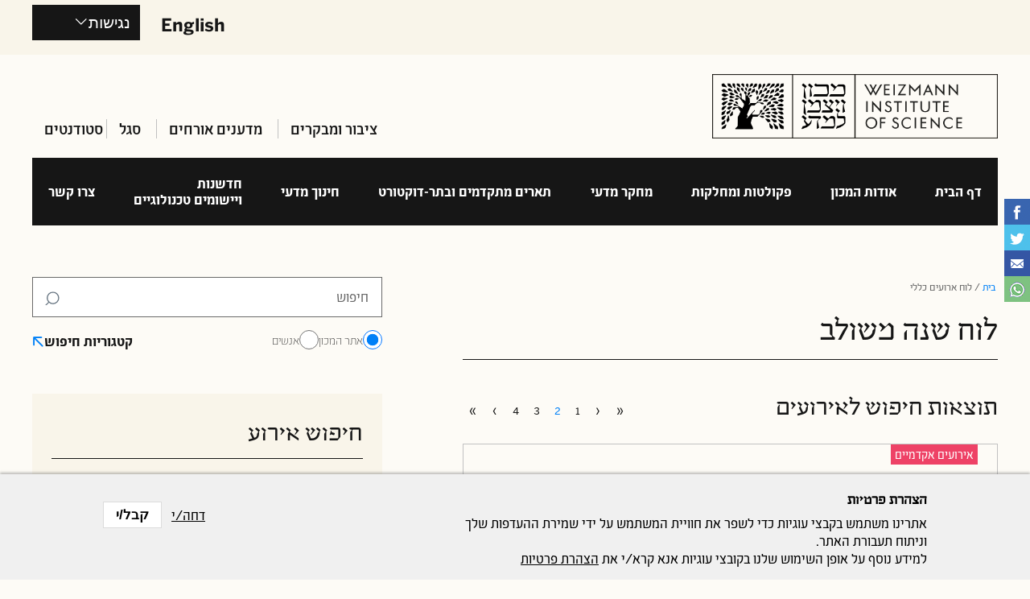

--- FILE ---
content_type: text/html; charset=utf-8
request_url: https://www.weizmann.ac.il/pages/he/calendar?page=1
body_size: 41542
content:
<!DOCTYPE html>
<!--[if IEMobile 7]><html class="iem7"  lang="he" dir="rtl"><![endif]-->
<!--[if lte IE 6]><html class="lt-ie9 lt-ie8 lt-ie7"  lang="he" dir="rtl"><![endif]-->
<!--[if (IE 7)&(!IEMobile)]><html class="lt-ie9 lt-ie8"  lang="he" dir="rtl"><![endif]-->
<!--[if IE 8]><html class="lt-ie9"  lang="he" dir="rtl"><![endif]-->
<!--[if IE 9]><html class="lte-ie9 ie9"  lang="he" dir="rtl"><![endif]-->
<!--[if (gt IE 9)|(gt IEMobile 7)]><!--><html  lang="he" dir="rtl" prefix="fb: https://ogp.me/ns/fb# og: https://ogp.me/ns#"><!--<![endif]-->

<head>
  <meta charset="utf-8" />
<!-- Google Tag Manager -->
<script>(function(w,d,s,l,i){w[l]=w[l]||[];w[l].push({'gtm.start':
new Date().getTime(),event:'gtm.js'});var f=d.getElementsByTagName(s)[0],
j=d.createElement(s),dl=l!='dataLayer'?'&l='+l:'';j.async=true;j.src=
'https://www.googletagmanager.com/gtm.js?id='+i+dl;f.parentNode.insertBefore(j,f);
})(window,document,'script','dataLayer','GTM-P2C892P');</script>
<!-- End Google Tag Manager --><meta name="robots" content="noarchive" />
<meta name="weizmann-verification" content="1" />
<meta property="wis:generator" content="wis-d7" />
<meta name="google-site-verification" content="4mEnX3xnh6V9tnoz0C1adlQgUcqAiM7nN49nUdjctbk" />
<meta name="facebook-domain-verification" content="646qqwl8myzg8kil2at8or65r8rjzo" />
<script type="application/ld+json">{
    "@context": "https://schema.org",
    "@graph": [
        {
            "@type": "Organization",
            "name": "Weizmann Institute of Science",
            "address": {
                "@type": "PostalAddress",
                "streetAddress": "234 Herzl Street",
                "addressLocality": "Rehovot",
                "addressRegion": "Rehovot",
                "postalCode": "7610001",
                "addressCountry": "IL"
            },
            "telephone": "+972-8-934-9106",
            "url": "http://www.weizmann.ac.il/pages",
            "sameAs": [
                "https://www.facebook.com/WeizmannInstituteOfScience",
                "https://twitter.com/weizmannscience",
                "https://www.youtube.com/user/WeizmannInstitute"
            ],
            "image": {
                "@type": "ImageObject",
                "url": "http://www.weizmann.ac.il/pages/sites/default/files/uploads/About/about_landing_general.jpg"
            },
            "logo": {
                "@type": "ImageObject",
                "url": "https://www.weizmann.ac.il/pages/sites/default/files/group_1262x_1.png"
            }
        },
        {
            "@type": "WebSite",
            "name": "Weizmann Institute of Science",
            "url": "http://www.weizmann.ac.il/pages",
            "sameAs": [
                "https://www.facebook.com/WeizmannInstituteOfScience",
                "https://twitter.com/weizmannscience",
                "https://www.youtube.com/user/WeizmannInstitute"
            ]
        }
    ]
}</script>
<meta content="IE=edge,chrome=1" http-equiv="X-UA-Compatible" />
<link rel="shortcut icon" href="https://www.weizmann.ac.il/pages/sites/all/images/favicon.svg" />
<meta name="generator" content="Drupal 7 (http://drupal.org)" />
<link rel="canonical" href="https://www.weizmann.ac.il/pages/he/calendar" />
<link rel="shortlink" href="https://www.weizmann.ac.il/pages/he/calendar" />
<meta property="og:site_name" content="מכון ויצמן למדע" />
<meta property="og:type" content="university" />
<meta property="og:url" content="https://www.weizmann.ac.il/pages/he/calendar" />
<meta property="og:title" content="לוח שנה משולב" />
  <title>לוח שנה משולב | Page 2 | מכון ויצמן למדע</title>

  <meta name="MobileOptimized" content="width">
  <meta name="HandheldFriendly" content="true">
  <meta name="viewport" content="width=device-width,initial-scale=1,maximum-scale=1">
  <meta name="google-site-verification" content="4mEnX3xnh6V9tnoz0C1adlQgUcqAiM7nN49nUdjctbk" />

      <meta name="MobileOptimized" content="width">
    <meta name="HandheldFriendly" content="true">
    <meta http-equiv="cleartype" content="on">
	<meta content="IE=edge,chrome=1" http-equiv="X-UA-Compatible" />



  <link rel="stylesheet" href="https://www.weizmann.ac.il/pages/sites/default/files/css/css_wP0NbunXuspgs3UqBdzbaeLelMfcji2xkt7cyoDRzjc.css" />
<link rel="stylesheet" href="https://www.weizmann.ac.il/pages/sites/default/files/css/css_Zb0tBtG7xAmxMpYjUYlWJN8rM9UIPV2A_2-AjxUOWJE.css" />
<link rel="stylesheet" href="https://www.weizmann.ac.il/pages/sites/default/files/css/css__UgNv8oAiO4q7PV98P4B3QIL6bbT68KX4ykpvuWfqF8.css" />
<link rel="stylesheet" href="https://www.weizmann.ac.il/pages/sites/default/files/css/css_Xq8vsTi-LNO1nmbrae-7zfUO0UctydCji_W8yR3I7so.css" />
<link rel="stylesheet" href="https://www.weizmann.ac.il/pages/sites/default/files/css/css_28k_l-1PQwgKyyU1cMsGZIpYmV81cNgk2-ZhOARuAC4.css" />
<link rel="stylesheet" href="https://wfonts.weizmann.ac.il/css/Glyphicons+Halflings:400" />
<link rel="stylesheet" href="https://wfonts.weizmann.ac.il/css/Narkis+Tam:100,200,500" />
<link rel="stylesheet" href="https://wfonts.weizmann.ac.il/css/Proxima+Nova:100,200,400,600,700" />
  <script src="https://www.weizmann.ac.il/pages/sites/default/files/js/js_s7yA-hwRxnKty__ED6DuqmTMKG39xvpRyrtyCrbWH4M.js"></script>
<script src="https://www.weizmann.ac.il/pages/sites/default/files/js/js_52hyeBmCJ0_cuEa9rXD6zRyQQerrGsYg14FxrjvtRGY.js"></script>
<script src="https://www.weizmann.ac.il/pages/sites/default/files/js/js_cdDSwM097V2eGw2jYqNvQCUtjnqWsC-Yee0Dnpt5uXM.js"></script>
<script src="https://www.weizmann.ac.il/pages/sites/default/files/js/js_7H4qXqT8pHioeEGCCR0QCl0qochFQpsS4nnSp3bfBmw.js"></script>
<script src="https://www.weizmann.ac.il/pages/sites/default/files/js/js_SFvvAf52BXKlU-StjQnJuJF-dWmeA7UVzfbcVY4-lz4.js"></script>
<script>
<!--//--><![CDATA[//><!--
jQuery.extend(Drupal.settings, {"basePath":"\/pages\/","pathPrefix":"he\/","setHasJsCookie":0,"ajaxPageState":{"theme":"weizmann_theme","theme_token":"_AH3RHw13E_QKZPifEA-VOxTxd7EOOthpAGf4YMG9pg","js":{"0":1,"sites\/all\/modules\/contrib\/eu_cookie_compliance\/js\/eu_cookie_compliance.min.js":1,"sites\/all\/modules\/contrib\/jquery_update\/replace\/jquery\/1.8\/jquery.min.js":1,"misc\/jquery-extend-3.4.0.js":1,"misc\/jquery-html-prefilter-3.5.0-backport.js":1,"misc\/jquery.once.js":1,"misc\/drupal.js":1,"sites\/all\/modules\/contrib\/jquery_update\/replace\/ui\/ui\/minified\/jquery.ui.core.min.js":1,"sites\/all\/modules\/contrib\/jquery_update\/replace\/ui\/ui\/minified\/jquery.ui.effect.min.js":1,"sites\/all\/modules\/contrib\/eu_cookie_compliance\/js\/jquery.cookie-1.4.1.min.js":1,"sites\/all\/modules\/contrib\/jquery_update\/replace\/ui\/ui\/minified\/jquery.ui.datepicker.min.js":1,"misc\/ui\/jquery.ui.datepicker-1.13.0-backport.js":1,"modules\/locale\/locale.datepicker.js":1,"misc\/form-single-submit.js":1,"sites\/all\/modules\/contrib\/entityreference\/js\/entityreference.js":1,"sites\/all\/modules\/custom\/weizmann_global\/js\/weizmann_global.js":1,"sites\/all\/modules\/custom\/wis_corona\/wis_corona.js":1,"sites\/all\/modules\/custom\/wis_search\/js\/wis_search.js":1,"sites\/all\/modules\/contrib\/back_to_top\/js\/back_to_top.js":1,"sites\/all\/modules\/custom\/nagish\/nagish.js":1,"public:\/\/languages\/he_OA99eMe-lnkDUjO3-XsGfH0CCdnEmvsZUD9qaplUkug.js":1,"sites\/all\/libraries\/colorbox\/jquery.colorbox-min.js":1,"sites\/all\/modules\/contrib\/colorbox\/js\/colorbox.js":1,"sites\/all\/modules\/contrib\/colorbox\/styles\/default\/colorbox_style.js":1,"sites\/all\/modules\/contrib\/colorbox\/js\/colorbox_load.js":1,"sites\/all\/modules\/contrib\/colorbox\/js\/colorbox_inline.js":1,"sites\/all\/modules\/contrib\/dhtml_menu\/dhtml_menu.js":1,"sites\/all\/modules\/custom\/wis_common\/js\/wis_common_calendar_page.js":1,"sites\/all\/libraries\/jQuery.printElement\/dist\/jquery.printelement.js":1,"sites\/all\/libraries\/placeholder\/jquery.placeholder.js":1,"sites\/all\/modules\/contrib\/placeholder\/placeholder.js":1,"sites\/all\/modules\/custom\/nagish\/plugins\/zoom\/zoom.js":1,"sites\/all\/modules\/custom\/nagish\/plugins\/contrast\/contrast.js":1,"sites\/all\/modules\/custom\/nagish\/plugins\/grayscale\/grayscale.js":1,"sites\/all\/modules\/custom\/nagish\/plugins\/invert\/invert.js":1,"sites\/all\/modules\/custom\/wis_common\/plugins\/nagish\/animation\/animation.js":1,"sites\/all\/modules\/custom\/nagish\/plugins\/reset\/reset.js":1,"sites\/all\/modules\/contrib\/responsive_menus\/styles\/responsive_menus_simple\/js\/responsive_menus_simple.js":1,"sites\/all\/modules\/custom\/wis_responsive_share\/js\/wis_responsive_share.js":1,"sites\/all\/libraries\/select2\/dist\/js\/select2.min.js":1,"sites\/all\/modules\/custom\/wis_common\/plugins\/bootstrap-daterangepicker-master\/moment.min.js":1,"sites\/all\/modules\/custom\/wis_common\/plugins\/bootstrap-daterangepicker-master\/daterangepicker.js":1,"sites\/all\/modules\/custom\/wis_common\/js\/wis_common_calendar_page_search_form.js":1,"sites\/all\/themes\/weizmann_theme\/js\/script.js":1},"css":{"modules\/system\/system.base.css":1,"modules\/system\/system.base-rtl.css":1,"modules\/system\/system.menus.css":1,"modules\/system\/system.menus-rtl.css":1,"modules\/system\/system.messages.css":1,"modules\/system\/system.messages-rtl.css":1,"modules\/system\/system.theme.css":1,"modules\/system\/system.theme-rtl.css":1,"misc\/ui\/jquery.ui.core.css":1,"misc\/ui\/jquery.ui.theme.css":1,"misc\/ui\/jquery.ui.datepicker.css":1,"modules\/field\/theme\/field.css":1,"modules\/field\/theme\/field-rtl.css":1,"modules\/node\/node.css":1,"modules\/user\/user.css":1,"modules\/user\/user-rtl.css":1,"sites\/all\/modules\/custom\/weizmann_global\/css\/weizmann_global.css":1,"sites\/all\/modules\/custom\/weizmann_global\/css\/weizmann_global-rtl.css":1,"sites\/all\/modules\/custom\/wis_common\/css\/wis_common.css":1,"sites\/all\/modules\/custom\/wis_common\/css\/wis_common-rtl.css":1,"sites\/all\/modules\/custom\/wis_corona\/wis_corona.css":1,"sites\/all\/modules\/custom\/wis_corona\/wis_corona-rtl.css":1,"sites\/all\/modules\/custom\/wis_data\/wis_data_exclusions\/css\/wis_data_exclusions.css":1,"sites\/all\/modules\/custom\/wis_search\/css\/wis_search.css":1,"sites\/all\/modules\/custom\/wis_search\/css\/wis_search-rtl.css":1,"sites\/all\/modules\/custom\/wfonts_api\/wfonts_api.css":1,"sites\/all\/modules\/contrib\/views\/css\/views.css":1,"sites\/all\/modules\/contrib\/views\/css\/views-rtl.css":1,"sites\/all\/modules\/contrib\/back_to_top\/css\/back_to_top.css":1,"sites\/all\/modules\/custom\/nagish\/nagish.css":1,"sites\/all\/modules\/custom\/nagish\/nagish-rtl.css":1,"sites\/all\/modules\/contrib\/ckeditor\/css\/ckeditor.css":1,"sites\/all\/modules\/contrib\/ckeditor\/css\/ckeditor-rtl.css":1,"sites\/all\/modules\/contrib\/colorbox\/styles\/default\/colorbox_style.css":1,"sites\/all\/modules\/contrib\/ctools\/css\/ctools.css":1,"sites\/all\/modules\/contrib\/dhtml_menu\/dhtml_menu.css":1,"sites\/all\/modules\/custom\/nagish\/plugins\/zoom\/zoom.css":1,"sites\/all\/modules\/custom\/nagish\/plugins\/contrast\/contrast.css":1,"sites\/all\/modules\/custom\/nagish\/plugins\/grayscale\/grayscale.css":1,"sites\/all\/modules\/custom\/nagish\/plugins\/invert\/invert.css":1,"sites\/all\/modules\/contrib\/responsive_menus\/styles\/responsive_menus_simple\/css\/responsive_menus_simple.css":1,"sites\/all\/modules\/custom\/wis_eu_cookie\/wis_eu_cookie.css":1,"sites\/all\/modules\/custom\/wis_eu_cookie\/wis_eu_cookie-rtl.css":1,"sites\/all\/modules\/contrib\/eu_cookie_compliance\/css\/eu_cookie_compliance.css":1,"sites\/all\/modules\/contrib\/eu_cookie_compliance\/css\/eu_cookie_compliance-rtl.css":1,"sites\/all\/modules\/custom\/wis_responsive_share\/css\/wis_responsive_share.css":1,"sites\/all\/modules\/custom\/wis_responsive_share\/css\/wis_responsive_share-rtl.css":1,"sites\/all\/libraries\/select2\/dist\/css\/select2.min.css":1,"sites\/all\/modules\/custom\/wis_common\/plugins\/bootstrap-daterangepicker-master\/daterangepicker.css":1,"modules\/locale\/locale.css":1,"modules\/locale\/locale-rtl.css":1,"public:\/\/ctools\/css\/8fadb353c6c5f1bb30d198f7fc0774cd.css":1,"sites\/all\/themes\/weizmann_theme\/system.menus.css":1,"sites\/all\/themes\/weizmann_theme\/system.messages.css":1,"sites\/all\/themes\/weizmann_theme\/system.theme.css":1,"sites\/all\/themes\/weizmann_theme\/css\/styles.css":1,"sites\/all\/themes\/weizmann_theme\/css\/styles-rtl.css":1,"https:\/\/wfonts.weizmann.ac.il\/css\/Glyphicons+Halflings:400":1,"https:\/\/wfonts.weizmann.ac.il\/css\/Narkis+Tam:100,200,500":1,"https:\/\/wfonts.weizmann.ac.il\/css\/Proxima+Nova:100,200,400,600,700":1}},"colorbox":{"transition":"none","speed":"350","opacity":"0.25","slideshow":false,"slideshowAuto":true,"slideshowSpeed":"2500","slideshowStart":"start slideshow","slideshowStop":"stop slideshow","current":"{current} of {total}","previous":"\u00ab Prev","next":"Next \u00bb","close":"Close","overlayClose":true,"returnFocus":true,"maxWidth":"80%","maxHeight":"80%","initialWidth":"300","initialHeight":"250","fixed":true,"scrolling":true,"mobiledetect":true,"mobiledevicewidth":"480px"},"dhtmlMenu":{"nav":"none","animation":{"effects":{"height":0,"width":0,"opacity":0},"speed":"500"},"effects":{"siblings":"close-same-tree","children":"none","remember":"0"},"filter":{"type":"whitelist","list":{"main-menu":"main-menu","menu-secondary-menu":"menu-secondary-menu","devel":0,"management":0,"menu-quick-links":0,"menu-search-menu":0,"navigation":0,"user-menu":0}}},"jcarousel":{"ajaxPath":"\/pages\/he\/jcarousel\/ajax\/views"},"current_lang":"he","current_lang_prefix":"he","theme_path":"sites\/all\/themes\/weizmann_theme","wis_common":{"jewish_holidays":{"09\/12\/2026":{"name":"Rosh Hashanah","date":"12\/09\/2026"},"09\/13\/2026":{"name":"Rosh Hashanah","date":"13\/09\/2026"},"09\/21\/2026":{"name":"Yom Kippur","date":"21\/09\/2026"},"09\/26\/2026":{"name":"Sukkot","date":"26\/09\/2026"},"09\/27\/2026":{"name":"Sukkot","date":"27\/09\/2026"},"09\/28\/2026":{"name":"Sukkot","date":"28\/09\/2026"},"09\/29\/2026":{"name":"Sukkot","date":"29\/09\/2026"},"09\/30\/2026":{"name":"Sukkot","date":"30\/09\/2026"},"10\/01\/2026":{"name":"Sukkot","date":"01\/10\/2026"},"10\/02\/2026":{"name":"Sukkot","date":"02\/10\/2026"},"10\/03\/2026":{"name":"Shemini Atzeret","date":"03\/10\/2026"},"10\/04\/2026":{"name":"Simchat Torah","date":"04\/10\/2026"},"12\/05\/2026":{"name":"Hanukkah","date":"05\/12\/2026"},"12\/06\/2026":{"name":"Hanukkah","date":"06\/12\/2026"},"12\/07\/2026":{"name":"Hanukkah","date":"07\/12\/2026"},"12\/08\/2026":{"name":"Hanukkah","date":"08\/12\/2026"},"12\/09\/2026":{"name":"Hanukkah","date":"09\/12\/2026"},"12\/10\/2026":{"name":"Hanukkah","date":"10\/12\/2026"},"12\/11\/2026":{"name":"Hanukkah","date":"11\/12\/2026"},"12\/12\/2026":{"name":"Hanukkah","date":"12\/12\/2026"},"02\/02\/2026":{"name":"Tu B\u0027Shevat","date":"02\/02\/2026"},"03\/03\/2026":{"name":"Purim","date":"03\/03\/2026"},"04\/02\/2026":{"name":"Passover","date":"02\/04\/2026"},"04\/03\/2026":{"name":"Passover","date":"03\/04\/2026"},"04\/04\/2026":{"name":"Passover","date":"04\/04\/2026"},"04\/05\/2026":{"name":"Passover","date":"05\/04\/2026"},"04\/06\/2026":{"name":"Passover","date":"06\/04\/2026"},"04\/07\/2026":{"name":"Passover","date":"07\/04\/2026"},"04\/08\/2026":{"name":"Passover","date":"08\/04\/2026"},"04\/09\/2026":{"name":"Passover","date":"09\/04\/2026"},"05\/22\/2026":{"name":"Shavuot","date":"22\/05\/2026"},"05\/23\/2026":{"name":"Shavuot","date":"23\/05\/2026"},"07\/23\/2026":{"name":"Tisha B\u0027Av","date":"23\/07\/2026"}},"sponsor_default_value":0},"homepage":{"site_langcode":"he"},"back_to_top":{"back_to_top_button_trigger":"100","back_to_top_button_text":"Back to top","#attached":{"library":[["system","ui"]]}},"urlIsAjaxTrusted":{"\/pages\/he\/calendar?page=1":true},"responsive_menus":[{"toggler_text":"\u003Cspan class=\u0022menu-toggler\u0022 role=\u0022button\u0022 tabindex=\u00220\u0022 aria-expanded=\u0022false\u0022 title=\u0022menu\u0022\u003E\u003C\/span\u003E\r\n\u003Cspan class=\u0022menu-toggler-title\u0022\u003EMenu\u003C\/span\u003E","selectors":["#main-menu-responsive","#quick-links"],"media_size":"768","media_unit":"px","absolute":true,"disable_mouse_events":true,"remove_attributes":true,"responsive_menus_style":"responsive_menus_simple"}],"eu_cookie_compliance":{"cookie_policy_version":"1.0.0","popup_enabled":true,"popup_agreed_enabled":false,"popup_hide_agreed":0,"popup_clicking_confirmation":false,"popup_scrolling_confirmation":false,"popup_html_info":"\u003Cdiv class=\u0022eu-cookie-compliance-banner eu-cookie-compliance-banner-info eu-cookie-compliance-banner--opt-out\u0022\u003E\n  \u003Cdiv class=\u0022popup-content info\u0022\u003E\n        \u003Cdiv id=\u0022popup-text\u0022\u003E\n      \u003Ch2\u003E\u05d4\u05e6\u05d4\u05e8\u05ea \u05e4\u05e8\u05d8\u05d9\u05d5\u05ea\u003C\/h2\u003E\u003Cp\u003E\u05d0\u05ea\u05e8\u05d9\u05e0\u05d5 \u05de\u05e9\u05ea\u05de\u05e9 \u05d1\u05e7\u05d1\u05e6\u05d9 \u05e2\u05d5\u05d2\u05d9\u05d5\u05ea \u05db\u05d3\u05d9 \u05dc\u05e9\u05e4\u05e8 \u05d0\u05ea \u05d7\u05d5\u05d5\u05d9\u05d9\u05ea \u05d4\u05de\u05e9\u05ea\u05de\u05e9 \u05e2\u05dc \u05d9\u05d3\u05d9 \u05e9\u05de\u05d9\u05e8\u05ea \u05d4\u05d4\u05e2\u05d3\u05e4\u05d5\u05ea \u05e9\u05dc\u05da \u05d5\u05e0\u05d9\u05ea\u05d5\u05d7 \u05ea\u05e2\u05d1\u05d5\u05e8\u05ea \u05d4\u05d0\u05ea\u05e8.\u003Cbr \/\u003E\u05dc\u05de\u05d9\u05d3\u05e2 \u05e0\u05d5\u05e1\u05e3 \u05e2\u05dc \u05d0\u05d5\u05e4\u05df \u05d4\u05e9\u05d9\u05de\u05d5\u05e9 \u05e9\u05dc\u05e0\u05d5 \u05d1\u05e7\u05d5\u05d1\u05e6\u05d9 \u05e2\u05d5\u05d2\u05d9\u05d5\u05ea \u05d0\u05e0\u05d0 \u05e7\u05e8\u05d0\/\u05d9 \u05d0\u05ea\u003C\/p\u003E              \u003Cbutton type=\u0022button\u0022 class=\u0022find-more-button eu-cookie-compliance-more-button\u0022\u003E\u05d4\u05e6\u05d4\u05e8\u05ea \u05e4\u05e8\u05d8\u05d9\u05d5\u05ea\u003C\/button\u003E\n          \u003C\/div\u003E\n    \n    \u003Cdiv id=\u0022popup-buttons\u0022 class=\u0022\u0022\u003E\n            \u003Cbutton type=\u0022button\u0022 class=\u0022decline-button eu-cookie-compliance-secondary-button\u0022\u003E\u05d3\u05d7\u05d4\/\u05d9\u003C\/button\u003E\n              \u003Cbutton type=\u0022button\u0022 class=\u0022agree-button eu-cookie-compliance-default-button\u0022 \u003E\u05e7\u05d1\u05dc\/\u05d9\u003C\/button\u003E\n          \u003C\/div\u003E\n  \u003C\/div\u003E\n\u003C\/div\u003E","use_mobile_message":false,"mobile_popup_html_info":"\u003Cdiv class=\u0022eu-cookie-compliance-banner eu-cookie-compliance-banner-info eu-cookie-compliance-banner--opt-out\u0022\u003E\n  \u003Cdiv class=\u0022popup-content info\u0022\u003E\n        \u003Cdiv id=\u0022popup-text\u0022\u003E\n      \u003Ch2\u003E\u05d4\u05e6\u05d4\u05e8\u05ea \u05e4\u05e8\u05d8\u05d9\u05d5\u05ea\u003C\/h2\u003E\u003Cp\u003E\u05d0\u05ea\u05e8\u05d9\u05e0\u05d5 \u05de\u05e9\u05ea\u05de\u05e9 \u05d1\u05e7\u05d1\u05e6\u05d9 \u05e2\u05d5\u05d2\u05d9\u05d5\u05ea \u05db\u05d3\u05d9 \u05dc\u05e9\u05e4\u05e8 \u05d0\u05ea \u05d7\u05d5\u05d5\u05d9\u05d9\u05ea \u05d4\u05de\u05e9\u05ea\u05de\u05e9 \u05e2\u05dc \u05d9\u05d3\u05d9 \u05e9\u05de\u05d9\u05e8\u05ea \u05d4\u05d4\u05e2\u05d3\u05e4\u05d5\u05ea \u05e9\u05dc\u05da \u05d5\u05e0\u05d9\u05ea\u05d5\u05d7 \u05ea\u05e2\u05d1\u05d5\u05e8\u05ea \u05d4\u05d0\u05ea\u05e8.\u003Cbr \/\u003E\u05dc\u05de\u05d9\u05d3\u05e2 \u05e0\u05d5\u05e1\u05e3 \u05e2\u05dc \u05d0\u05d5\u05e4\u05df \u05d4\u05e9\u05d9\u05de\u05d5\u05e9 \u05e9\u05dc\u05e0\u05d5 \u05d1\u05e7\u05d5\u05d1\u05e6\u05d9 \u05e2\u05d5\u05d2\u05d9\u05d5\u05ea \u05d0\u05e0\u05d0 \u05e7\u05e8\u05d0\/\u05d9 \u05d0\u05ea\u003C\/p\u003E              \u003Cbutton type=\u0022button\u0022 class=\u0022find-more-button eu-cookie-compliance-more-button\u0022\u003E\u05d4\u05e6\u05d4\u05e8\u05ea \u05e4\u05e8\u05d8\u05d9\u05d5\u05ea\u003C\/button\u003E\n          \u003C\/div\u003E\n    \n    \u003Cdiv id=\u0022popup-buttons\u0022 class=\u0022\u0022\u003E\n            \u003Cbutton type=\u0022button\u0022 class=\u0022decline-button eu-cookie-compliance-secondary-button\u0022\u003E\u05d3\u05d7\u05d4\/\u05d9\u003C\/button\u003E\n              \u003Cbutton type=\u0022button\u0022 class=\u0022agree-button eu-cookie-compliance-default-button\u0022 \u003E\u05e7\u05d1\u05dc\/\u05d9\u003C\/button\u003E\n          \u003C\/div\u003E\n  \u003C\/div\u003E\n\u003C\/div\u003E\n","mobile_breakpoint":768,"popup_html_agreed":"\u003Cdiv\u003E\n  \u003Cdiv class=\u0022popup-content agreed\u0022\u003E\n    \u003Cdiv id=\u0022popup-text\u0022\u003E\n      \u003Ch2\u003EThank you for accepting cookies\u003C\/h2\u003E\n\u003Cp\u003EYou can now hide this message or find out more about cookies.\u003C\/p\u003E\n    \u003C\/div\u003E\n    \u003Cdiv id=\u0022popup-buttons\u0022\u003E\n      \u003Cbutton type=\u0022button\u0022 class=\u0022hide-popup-button eu-cookie-compliance-hide-button\u0022\u003EHide\u003C\/button\u003E\n              \u003Cbutton type=\u0022button\u0022 class=\u0022find-more-button eu-cookie-compliance-more-button-thank-you\u0022 \u003EPrivacy Policy\u003C\/button\u003E\n          \u003C\/div\u003E\n  \u003C\/div\u003E\n\u003C\/div\u003E","popup_use_bare_css":false,"popup_height":"auto","popup_width":"100%","popup_delay":1000,"popup_link":"https:\/\/www.weizmann.ac.il\/pages\/privacy-policy","popup_link_new_window":1,"popup_position":null,"fixed_top_position":true,"popup_language":"he","store_consent":false,"better_support_for_screen_readers":0,"reload_page":0,"domain":"","domain_all_sites":null,"popup_eu_only_js":0,"cookie_lifetime":100,"cookie_session":false,"disagree_do_not_show_popup":0,"method":"opt_out","allowed_cookies":"","withdraw_markup":"\u003Cbutton type=\u0022button\u0022 class=\u0022eu-cookie-withdraw-tab\u0022\u003EPrivacy settings\u003C\/button\u003E\n\u003Cdiv class=\u0022eu-cookie-withdraw-banner\u0022\u003E\n  \u003Cdiv class=\u0022popup-content info\u0022\u003E\n    \u003Cdiv id=\u0022popup-text\u0022\u003E\n      \u003Ch2\u003EWe use cookies on this site to enhance your user experience\u003C\/h2\u003E\n\u003Cp\u003EYou have given your consent for us to set cookies.\u003C\/p\u003E\n    \u003C\/div\u003E\n    \u003Cdiv id=\u0022popup-buttons\u0022\u003E\n      \u003Cbutton type=\u0022button\u0022 class=\u0022eu-cookie-withdraw-button\u0022\u003EWithdraw consent\u003C\/button\u003E\n    \u003C\/div\u003E\n  \u003C\/div\u003E\n\u003C\/div\u003E\n","withdraw_enabled":false,"withdraw_button_on_info_popup":0,"cookie_categories":[],"cookie_categories_details":[],"enable_save_preferences_button":1,"cookie_name":"","cookie_value_disagreed":"0","cookie_value_agreed_show_thank_you":"1","cookie_value_agreed":"2","containing_element":"body","automatic_cookies_removal":"","close_button_action":"close_banner"},"jquery":{"ui":{"datepicker":{"isRTL":true,"firstDay":0}}},"nagish":{"title":"\u05e0\u05d2\u05d9\u05e9\u05d5\u05ea","position":"top_left"}});
//--><!]]>
</script>
      <!--[if lt IE 9]>
    <script src="/pages/sites/all/themes/zen/js/html5-respond.js"></script>
    <![endif]-->
  </head>
<body class="html not-front not-logged-in one-sidebar sidebar-second page-calendar i18n-he section-calendar page-views" >

<div class="top-area" >
  <div class="top-area-blue-strip" ></div>
  <div class="top-area-inner-wrapper">

    <div id="accessibility-wrapper">
        <div class="region region-nagish">
    <div id="nagish" class="nagish-top-left"><a href="/pages/he" role="button" title="לחץ לתפריט נגישות" tabindex="1" aria-expanded="false" id="nagish-title">נגישות</a><div class="nagish-wrapper"><ul class="nagish-list" role="menubar"><li class="first" data-nagish="zoom" title="הגדלת גודל גופן" data-nagish_zoom_behaviors="in" role="menuitem"><a href="/pages/he" tabindex="1" role="button">הגדלת גודל גופן</a></li>
<li class="" data-nagish="zoom" title="הקטנת גודל גופן" data-nagish_zoom_behaviors="out" role="menuitem"><a href="/pages/he" tabindex="1" role="button">הקטנת גודל גופן</a></li>
<li class="" data-nagish="contrast" title="שינוי של תוכן הדף לערכת צבעי ניגודיות גבוהה" role="menuitem"><a href="/pages/he" tabindex="1" role="button">חדות צבעונית</a></li>
<li class="" data-nagish="grayscale" title="שינוי של תוכן הדף לערכת צבעים מונוכרומטית" role="menuitem"><a href="/pages/he" tabindex="1" role="button">צבעוניות חד-גוונית</a></li>
<li class="" data-nagish="invert" title="שינוי של תוכן הדף לערכת צבעים ניגודיים" role="menuitem"><a href="/pages/he" tabindex="1" role="button">צבעים ניגודיים</a></li>
<li class="" data-nagish="animation" title="Stop Animation" data-nagish_animation_selectors=".views-slideshow-controls-text-pause" role="menuitem"><a href="/pages/he" tabindex="1" role="button">Stop Animation</a></li>
<li class="last" data-nagish="reset" title="איפוס כל ההגדרות." role="menuitem"><a href="/pages/he" tabindex="1" role="button">ברירת מחדל</a></li>
</ul><a href="/pages/he/website-accessibility" class="disclaimer-link" tabindex="1">הצהרת נגישות</a><a href="/pages/he" tabindex="1" role="button" id="nagish-close"><span class="element-invisible">close</span></a></div></div>  </div>
    </div>
          <div id="block-locale-language" class="block block-locale first odd" role="complementary">

      
  <ul class="language-switcher-locale-url"><li class="en first"><a href="/pages/calendar?page=1" class="language-link" xml:lang="en" title="Events">English</a></li>
<li class="he last active"><a href="/pages/he/calendar?page=1" class="language-link active" xml:lang="he" title="אירועים">עברית</a></li>
</ul>
</div>
      </div>
</div>

  <ul id="skip-links">
   	<li>
   		<a href="#main-content" class="element-invisible element-focusable" tabindex="1">דלג לתוכן ראשי</a>
   	</li>
   	<li>
   		<a href="#nav" class="element-invisible element-focusable" tabindex="2">דלג לניווט</a>
   	</li>

   	<li>
   		<a href="#edit-keyword" class="element-invisible element-focusable" tabindex="3">דלג לחיפוש</a>
   	</li>

  </ul>

    <div class="region region-page-top">
    <div id="share-wrapper" class="page_top">
  <ul class="share-btn-wrp">

          <li role="button" tabindex="0" class="facebook button-wrap">Share on Facebook</li> <!-- Facebook -->
    
          <li role="button" tabindex="0" class="twitter button-wrap">Share on Tweet</li> <!-- Twitter -->
    
    
    
      

          <li role="button" tabindex="0" class="email button-wrap">Share with Email</li> <!-- Email -->
    
            <li role="button" tabindex="0" class="whatsapp button-wrap">Share with WhatsApp</li> <!-- WhatsApp -->
    
  </ul>
</div>
<!-- Google Tag Manager (noscript) -->
  <noscript><iframe src="https://www.googletagmanager.com/ns.html?id=GTM-P2C892P"
  height="0" width="0" style="display:none;visibility:hidden"></iframe></noscript>
  <!-- End Google Tag Manager (noscript) -->  </div>
  
<div id="page">

  <header class="header" id="header" role="banner">

          <a href="/pages/he" title="בית" rel="home" class="header__logo" id="logo"><img src="https://www.weizmann.ac.il/pages/sites/default/files/group_1262x_2.png" alt="מכון ויצמן למדע" class="header__logo-image" /></a>
    
    
          <nav class="header__secondary-menu" id="secondary-menu" role="navigation">
        <h2 class="element-invisible">Secondary Menu</h2><ul class="links inline clearfix"><li class="menu-2383 first"><a href="/pages/he/public-visitors">ציבור ומבקרים</a></li>
<li class="menu-2385"><a href="/pages/he/visiting-scholars">מדענים אורחים</a></li>
<li class="menu-2386"><a href="/pages/he/faculty">סגל</a></li>
<li class="menu-2384 last"><a href="/pages/he/students">סטודנטים</a></li>
</ul>      </nav>
    
    
  </header>

  <a id="nav" tabindex="-1"></a>
  <div id="navigation">

          <nav id="main-menu" role="navigation" tabindex="-1">
        <h2 class="element-invisible">Main menu</h2><ul class="links inline clearfix"><li class="menu-2378 first"><a href="/pages/he">דף הבית</a></li>
<li class="menu-2953"><a href="/pages/he/about-institute">אודות המכון</a></li>
<li class="menu-1663"><a href="/pages/he/faculties-and-departments">פקולטות ומחלקות</a></li>
<li class="menu-1665"><a href="/pages/he/research-activities">מחקר מדעי</a></li>
<li class="menu-5527"><a href="/pages/he/graduate-studies-postdocs">תארים מתקדמים ובתר-דוקטורט</a></li>
<li class="menu-1669"><a href="/pages/he/science-education">חינוך מדעי</a></li>
<li class="menu-36007"><a href="/pages/he/innovation-technology-transfer">חדשנות <br>ויישומים טכנולוגיים</a></li>
<li class="menu-4773 last"><a href="/pages/he/contact">צרו קשר</a></li>
</ul>      </nav>
    
    
  </div>

    <div class="region region-highlighted">
    <div id="block-wis-search-general-search" class="block block-wis-search first last odd">

      
  <form class="wis-search-form" role="search" action="/pages/he/calendar?page=1" method="post" id="wis-search-general-form" accept-charset="UTF-8"><div><div class="form-item form-type-textfield form-item-keyword">
  <label for="edit-keyword">חיפוש </label>
 <input class="wis-search-form-keyword form-text" placeholder="חיפוש" type="text" id="edit-keyword" name="keyword" value="" size="60" maxlength="128" />
</div>
<div id="edit-search-type" class="form-radios wis-search-form-options"><div class="form-item form-type-radio form-item-search-type">
 <input class="wis-search-form-options form-radio" type="radio" id="edit-search-type-web" name="search_type" value="web" checked="checked" />  <label class="option" for="edit-search-type-web">אתר המכון </label>

</div>
<div class="form-item form-type-radio form-item-search-type">
 <input class="wis-search-form-options form-radio" type="radio" id="edit-search-type-people" name="search_type" value="people" />  <label class="option" for="edit-search-type-people">אנשים </label>

</div>
</div><input class="wis-search-form-submit form-submit" type="submit" id="edit-search--2" name="op" value="חיפוש" /><a href="/pages/he/search" class="search-categories-link">קטגוריות חיפוש</a><input type="hidden" name="form_build_id" value="form-ygL0hn6kgS0MZLUWnM8HpBU_NjceTWHu_yV6nxDoO7g" />
<input type="hidden" name="form_id" value="wis_search_general_form" />
</div></form>
</div>
  </div>

  <div class="basic-page-title-wrapper" >
    <nav class="breadcrumb" role="navigation"><h2 class="element-invisible">You are here</h2><ol><li><a href="/pages/he">בית</a>/</li><li><a href="/pages/he/calendar" class="active">לוח ארועים כללי</a></li></ol></nav>    <a id="main-content" tabindex="-1"></a>
              <h1 class="page__title title" id="page-title">לוח שנה משולב</h1>
          </div>

  
  <div id="main">

    
          <aside class="sidebars">
         	<div id="sticky-anchor"></div>  <section class="region region-sidebar-second column sidebar">
    <div id="block-wis-common-calendar-search-form" class="block block-wis-common first last odd">

        <h2 class="block__title block-title">חיפוש אירוע</h2>
    
  <div class="integrated-calendar-search-form-wrapper"><form action="/pages/he/calendar?page=1" method="post" id="-wis-common-integrated-calendar-search-form" accept-charset="UTF-8"><div><div class="form-item form-type-textfield form-item-name">
  <label for="edit-name">שם האירוע </label>
 <input placeholder="הכנס/י מילות חיפוש מופרדות על-ידי פסיקים" type="text" id="edit-name" name="name" value="" size="60" maxlength="128" class="form-text" />
</div>
<div class="form-item form-type-textfield form-item-start-date">
  <label for="edit-start-date">תאריך </label>
 <input class="start-date form-text" placeholder="From" aria-label="Enter start date with format Jan 21, 2026" type="text" id="edit-start-date" name="start_date" value="" size="60" maxlength="128" />
</div>
<div class="form-item form-type-textfield form-item-end-date">
  <label for="edit-end-date"><span class="element-invisible">תאריך סיום</span> </label>
 <input class="end-date form-text" placeholder="To" aria-label="Enter end date with format Jan 21, 2026" type="text" id="edit-end-date" name="end_date" value="" size="60" maxlength="128" />
</div>
<div class="form-item form-type-checkboxes form-item-category">
  <label for="edit-category">קטגוריה </label>
 <div id="edit-category" class="form-checkboxes categories"><div class="form-item form-type-checkbox form-item-category-כנסים">
 <input class="categories form-checkbox" type="checkbox" id="edit-category-" name="category[כנסים]" value="כנסים" />  <label class="option" for="edit-category-">כנסים </label>

</div>
<div class="form-item form-type-checkbox form-item-category-הרצאות">
 <input class="categories form-checkbox" type="checkbox" id="edit-category---2" name="category[הרצאות]" value="הרצאות" />  <label class="option" for="edit-category---2">הרצאות </label>

</div>
<div class="form-item form-type-checkbox form-item-category-אירועי-תרבות">
 <input class="categories form-checkbox" type="checkbox" id="edit-category---3" name="category[אירועי תרבות]" value="אירועי תרבות" />  <label class="option" for="edit-category---3">אירועי תרבות </label>

</div>
<div class="form-item form-type-checkbox form-item-category-אירועים-אקדמיים">
 <input class="categories form-checkbox" type="checkbox" id="edit-category---4" name="category[אירועים אקדמיים]" value="אירועים אקדמיים" />  <label class="option" for="edit-category---4">אירועים אקדמיים </label>

</div>
<div class="form-item form-type-checkbox form-item-category-מועצת-המנהלים-הבינלאומית">
 <input class="categories form-checkbox" type="checkbox" id="edit-category---5" name="category[מועצת המנהלים הבינלאומית]" value="מועצת המנהלים הבינלאומית" />  <label class="option" for="edit-category---5">מועצת המנהלים הבינלאומית </label>

</div>
<div class="form-item form-type-checkbox form-item-category-סימפוזיונים">
 <input class="categories form-checkbox" type="checkbox" id="edit-category---6" name="category[סימפוזיונים]" value="סימפוזיונים" />  <label class="option" for="edit-category---6">סימפוזיונים </label>

</div>
</div>
<div class="description">בחרו קטגוריה אחת או יותר</div>
</div>
<div class="form-item form-type-select form-item-sponsor">
  <label for="edit-sponsor">מארגן </label>
 <select id="edit-sponsor" name="sponsor" class="form-select"><option value="0">- בחרו מארגן -</option><option value="3991">המרכז לחקר מחלות זיהומיות ע?ש אביש?פרנקל</option><option value="5045">המרכז לריפוי באר-אן-אי עש אביש-פרנקל</option><option value="529">Academic Educational Research</option><option value="3740">חטיבת המנהלה</option><option value="3543">מכון דוידסון-מנהלה</option><option value="5149">המרכז לבינה מלאכותית במדע</option><option value="5165">עוגנים לחוסן</option><option value="599">המכון לחקר חלל ואופטיקה עש אנדרה דלורו</option><option value="543">בית ספר למחקר במדעי הפיזיקה על שם אנדרה דלורו</option><option value="5042">המרכז לחקר נוירואימונולוגיה ונוירומודולציה עש משפחת אנדראה ולורנס וולף</option><option value="341">ענף יישומים באגף טכנולוגיות מידע</option><option value="5163">תחום ארכיטקטורה באגף טכנולוגיות מידע</option><option value="329">מזכירות החברה</option><option value="571">מכון עזריאלי למערכות ביולוגיות</option><option value="3533">מרכז לתיאוריה כימית וחישוביות על שם בן מיי</option><option value="3823">בינה - היחידה למחקר טרום יישומי</option><option value="547">ועדת הוראה בהוראת המדעים</option><option value="555">מרכז על-שם ברגינסקי לשילוב בין מדעי הטבע למדעי הרוח</option><option value="4036">המרכז לחקר אימונותרפיה</option><option value="4060">המרכז לחקר למידה, זיכרון וקוגניציה</option><option value="3997">מרכז לחקר ניוון עצבי</option><option value="4066">המרכז לחקר הפיתוח של כלים נוירוטכנולוגיים חדשניים</option><option value="645">מרכז לקידום תגליות מדעיות לזכרו של פרופ חיים גרטי</option><option value="465">מרכז לפיזיקה ביולוגית עש קלור</option><option value="647">מכון קלור לדימות וספקטרוסקופיה של תהודה מגנטית בעוצמות גבוהות</option><option value="3755">חטיבת השיווק והתקשורת</option><option value="325">המחלקה לתקשורת ודוברות</option><option value="583">תחום כנסים במחלקה לאירוח וכנסים</option><option value="3988">תחום כנסים</option><option value="3193">אגף בינוי ותחזוקה</option><option value="615">אגף בינוי והנדסה</option><option value="589">מכון לגנומיקה על-שם קראון</option><option value="3307">מרכז לפוטוניקה על-שם קראון</option><option value="639">מכון למחקרים קדם קליניים על-שם משפחת דוד ופלה שאפל</option><option value="5143">מרכז דוד לופאטי למחקר תיאורטי וחישובי במדעי המוח</option><option value="3761">מטה מכון דוידסון</option><option value="601">מרכז למחקר ימי עש דה בוטון</option><option value="591">מכון למיפוי חלבונים על-שם דה בוטון</option><option value="3397">מערך המיקרוסקופיה לחקר סרטן עש דה פיצוטו לזכר וולפגנג ורות לסר</option><option value="449">המחלקה לפיזיקה כימית וביולוגית</option><option value="407">המחלקה למדעים ביומולקולריים</option><option value="429">המחלקה למדעי המוח</option><option value="301">המחלקה לביולוגיה מבנית וכימית</option><option value="385">המחלקה לתשתיות למחקר כימי</option><option value="353">המחלקה למדעי המחשב ומתמטיקה שימושית</option><option value="365">המחלקה לפיזיקה של חומר מעובה</option><option value="597">המחלקה למדעי כדור הארץ וכוכבי הלכת</option><option value="383">המחלקה למדעי כדור הארץ וכוכבי הלכת</option><option value="327">המחלקה לאירוח וכנסים</option><option value="423">המחלקה לאימונולוגיה ורגנרציה ביולוגית</option><option value="409">המחלקה לתשתיות מחקר מדעי החיים</option><option value="355">המחלקה למתמטיקה</option><option value="427">המחלקה לביולוגיה מולקולרית של התא</option><option value="379">המחלקה לכימיה מולקולרית ולמדע חומרים </option><option value="381">המחלקה לכימיה מולקולרית ולמדע חומרים</option><option value="405">המחלקה לגנטיקה מולקולרית</option><option value="4015">המחלקה לנוירוביולוגיה מולקולרית</option><option value="361">המחלקה לפיזיקה של חלקיקים ואסטרופיזיקה</option><option value="367">המחלקה לתשתיות מחקר פיזיקה</option><option value="363">המחלקה לפיזיקה של מערכות מורכבות</option><option value="403">המחלקה למדעי הצמח והסביבה</option><option value="503">פיתוח משאבים</option><option value="345">המחלקה להוראת המדעים</option><option value="425">המחלקה לאימונולוגיה מערכתית</option><option value="441">המחלקה למשאבים וטרינריים</option><option value="3783">ענף עיצוב צילום ודפוס</option><option value="3734">יחידת חינוך מדעי בדיגיטל</option><option value="303">מנהל לעניינים אקדמיים</option><option value="4030">המשרד לגיוון והכללה</option><option value="475">מרכז למחקר ביורפואי עש דולפי ולולה אבנר</option><option value="3817">המרכז לחקר סרטן ילדות ומחלות מערכת החיסון עש דונלד קירק</option><option value="1511">המכון לחקר הטיפול בסרטן עש דואק</option><option value="607">הועד האירופי למען מכון ויצמן למדע</option><option value="5167">מרכז אקרד לחקר ביטחון תזונתי</option><option value="1513">מכון אקארד לחקר אבחון סרטן</option><option value="545">בית ספר למחקר במדעי הביולוגיה על שם אקארד</option><option value="3752">יחידת ההערכה</option><option value="3758">יחידת פיתוח משאבים וקשרי חוץ</option><option value="603">היחידה לקשרים בינלאומיים - אסיה</option><option value="605">היחידה לקשרים בינלאומיים - אמריקה הלטינית</option><option value="401">הפקולטה לביוכימיה</option><option value="421">הפקולטה לביולוגיה</option><option value="377">הפקולטה לכימיה</option><option value="351">הפקולטה למתמטיקה ומדעי המחשב</option><option value="359">הפקולטה לפיזיקה</option><option value="621">מינהל מדרשת פיינברג</option><option value="313">אגף כספים</option><option value="333">ממונה על דיור מדענים</option><option value="311">אגף משאבי אנוש</option><option value="593">המכון לביואינפורמטיקה עש אילנה ופסקל מנטו</option><option value="3546">המכון למדע וטכנולוגיה קוונטית</option><option value="331">מבקר פנימי ונציב תלונות ציבור</option><option value="5155">ענף המשרד הבינלאומי</option><option value="521">תוכנית בין אוניברסיטאית במדעי הארכאולוגיה</option><option value="4054">מרכז לחקר בריאות הנפש והרגשות עש אירנה וגרד דרשר</option><option value="339">ענף תשתיות מחשוב באגף טכנולוגיות מידע</option><option value="511">קרן גאן ויוסף ניסים למחקר במדעי החיים</option><option value="455">מכון לגנטיקה רפואית עש משפחת קקסט</option><option value="3395">המערך למיון תאים סרטניים עש קליינמן</option><option value="3771">המרכז למיקרוביולוגיה עש משפחת נל</option><option value="5140">המכון לבינה מלאכותית עש משפחת נל</option><option value="5116">מרכז קרנטר-פרינו לפיסיקת חלקיקים</option><option value="501">מרכז המבקרים עש לוינסון</option><option value="335">ענף סיפריות באגף טכנולוגיות מידע</option><option value="643">מדעי החיים</option><option value="3743">היחידה לפיתוח אוריינות במדעים ובמתמטיקה</option><option value="533">בית ספר למחקר במדעי הביוכימיה על שם לורי לוקיי</option><option value="3786">המרכז לחקר טראומה וחרדה ע ש מ. יהודית רות</option><option value="3730">המכון למחקר טרום-קליני של המוח עש מ.</option><option value="3670">מרכז להנדסה ביו-רפואית ועיבוד אותות עש מניה איגל</option><option value="595">מכון לגילוי תרופות על-שם מוריס וויויאן ווהל</option><option value="413">מרכז מלווין דוברין לחקר תזונה ומדעי הצמח</option><option value="3726">מרכז מינרבה להזדקנות, מחומרים פיזיקליים לרקמות אנושיות</option><option value="3727">מרכז מינרווה לחקר אבולוציה במעבדה</option><option value="3528">מרכז מינרווה לתיקון עצמי של מערכות לאנרגיה וקיימות</option><option value="3525">מרכז מונרוי-מרקס המשולב לחקר הפרעות מוח</option><option value="623">מרכז הבינתחומי לחקר סרטן עש מורוס</option><option value="537">בית ספר למחקר במתמטיקה ובמדעי המחשב על שם מורוס</option><option value="1037">המכון לאימונולוגיה של האדם על-שם מוריס קאהן</option><option value="525">מרכז לאסטרופיסיקה עש נלה וליאון בנוזיו</option><option value="375">מרכז נלה וליאון בנוזיו לפיזיקה של אנרגיות גבוהות</option><option value="505">מרכז לחקר מחלות עצבים עש נלה וליאון בנוזיו</option><option value="433">מרכז לחקר העצב עש נלה וליאון בנוזיו</option><option value="3819">המערך לשוויון מגדרי ולקידום נשים במדע</option><option value="5160">המשרד לקשרים בינלאומיים ובוגרים</option><option value="309">לשכת סגן הנשיא למינהל וכספים$</option><option value="5152">לשכת מנהל הכספים הראשי של המכון</option><option value="453">לשכת סגן נשיא</option><option value="5030">לשכת סגן הנשיא למינהל</option><option value="523">לשכת סגן נשיא לפיתוח משאבים ותקשורת</option><option value="323">לשכת סגן נשיא לחדשנות וליישומים טכנולוגיים</option><option value="553">אגף תפעול</option><option value="3820">ענף תכנון ובקרה</option><option value="317">אגף הרכש</option><option value="3737">היחידה לפיתוח מקצועי בחינוך מדעי</option><option value="575">תחום ביקורי קהל במחלקה לאירוח וכנסים</option><option value="561">יחידת הנדלן בלשכת סגן הנשיא למינהל וכספים</option><option value="321">מרכז הנופש רווחה ופיתוח בעמ</option><option value="1413">לשכה למענקי מחקר ולפרויקטים</option><option value="315">אגף שרותי מחקר</option><option value="305">יחידת הבטיחות</option><option value="4063">מרכז סגול לחקר המוח המתבגר</option><option value="3053">מכון סגול לאריכות ימים</option><option value="581">מרכז שוורץ רייסמן לחינוך מדעי</option><option value="347">יחידת שוהם במכון דוידסון</option><option value="451">יחידת שוהם-גן המדע</option><option value="617">היחידה לארכאולוגיה מדעית</option><option value="445">מטה מלמ</option><option value="3946">ענף ביטחון וחירום</option><option value="319">ממונה על ביטחון ביטוח ונהלים</option><option value="307">יועץ בכיר לנשיא מכון ויצמן</option><option value="3949">תחום מוקד שירות וביטחון</option><option value="387">יחידת המתקנים הסולריים</option><option value="535">בית ספר למחקר במדעי הכימיה על-שם סולו דואק ומאוריציו דואק</option><option value="507">פרויקטים מיוחדים</option><option value="539">היחידה לפרוטאומיקה מבנית</option><option value="3540">יחידת תלם במכון דוידסון</option><option value="3401">ממונה על היוזמה לחקר האנרגיה והקיימות</option><option value="4057">מרכז לחקר מנגנוני חישה ותנועה עש אגודת ידידי מכון ויצמן בשוויץ</option><option value="1515">המכון לחקר מניעת סרטן עש אגודת ידידי מכון ויצמן בשווייץ</option><option value="3537">יחידת התמדע במכון דוידסון</option><option value="3789">היחידה לקידום טכנולוגי</option><option value="3534">יחידת יטב במכון דוידסון</option><option value="5039">המרכז למחקר התפתחות רשתות עצביות עש הדה, אלברטו ודוד מילמן בארון</option><option value="349">מרכז עש אהרון קציר</option><option value="371">מרכז מינרבה עש אלברט אינשטיין לפיסיקה תאורטית</option><option value="357">המכון למתמטיקה ומדעי המחשב עש ארתור ורושל בלפר</option><option value="417">מרכז מינרבה עש אברון-וילשטטר למחקר בפוטוסינטזה</option><option value="5110">מכון עזריאלי לחקר המוח ומערכת העצבים</option><option value="1035">המכון הלאומי על-שם עזריאלי לדימות ומחקר המוח האנושי</option><option value="439">מרכז לביולוגיה של ההזדקנות עש בל ואירוינג מלר</option><option value="431">מרכז לחקר המוח עש קרל ומיכאלה איינהורן-דומיניק</option><option value="5098">המרכז לחקר בינה מלאכותית</option><option value="389">מרכז לחקר האנרגיה</option><option value="491">מרכז לפיזיקה ניסיונית</option><option value="485">מרכז לחוקרים חדשים</option><option value="5113">המרכז לחקר פגיעה והתחדשות של תאי עצב</option><option value="489">מרכז למצויינות מדעית</option><option value="541">מרכז לפיתוח תשתיות מחקר</option><option value="3749">חדשנות</option><option value="3994">המרכז למכניקה סטטיסטית</option><option value="415">מרכז צרלס וטילי לובין לביוטכנולוגיה של הצמח</option><option value="3305">מרכז לחקר גנום האדם על-שם קראון</option><option value="557">מרכז לפרוטאומיקה מבנית על שם דנה ויוסי הולנדר</option><option value="483">מרכז לחקר מחלות תורשתיות עש משפחת דוד ופלה שאפל</option><option value="637">מרכז לחקר הכימיה של החיים על-שם דייויד ברטון</option><option value="641">מכון לכנסים על-שם דימיטריס קוראפס</option><option value="3549">המכון לכימיה תרופתית עש דר ברי שרמן</option><option value="613">מרכז לחקר בריאות הילד על-שם דר ארהרד, אמי ופרד לווינסון</option><option value="411">מרכז מינרבה עש יוסף כהן לחקר ביוממברנות</option><option value="549">מרכז לחקר מים ואקלים על-שם דוקטור שול</option><option value="391">מרכז עש פריץ האבר לכימיה פיסיקלית</option><option value="463">מרכז לחקר ביולוגיה של השתלות עש גבריאלה ריץ</option><option value="397">מרכז מינרבה עש פרופ. גרהרד שמידט לארכיטקטורה סופרה-מולק.</option><option value="609">מרכז לאלקטרוניקה קוונטית על-שם גרובר</option><option value="419">מרכז הרי וזנט וינברג לחקר גנטיקה מולקולרית של צמחים</option><option value="519">מרכז למדעי הבריאות</option><option value="393">מרכז הלן ומילטון א. קימלמן לחקר של מבנה ביומולקולות</option><option value="473">מרכז לעיצוב מולקולרי עש הלן ומרטין קימל</option><option value="497">מרכז הלן ומרטין קימל למדעי הננו</option><option value="559">המכון לתהודה מגנטית עש הלן ומרטין קימל</option><option value="513">מכון הלן ומרטין קימל לחקר תאי הגזע</option><option value="563">מרכז הלן קימל למדעים פלנטריים</option><option value="573">מכון הנרי חנוך קרנטר לדימות ביו-רפואי וגנומיקה</option><option value="493">מרכז אידה כהן למתמטיקה</option><option value="479">המכון למדעי החומרים ולתהודה מגנטית עש אילזה כץ</option><option value="5137">המכון לסביבה וקיימות</option><option value="649">המכון לחקר המיקרוביום</option><option value="527">מרכז לדימות ממוזער ודימות נאנו-ביולוגי עש ארווינג וצרנה מוסקוביץ</option><option value="585">מרכז לתוכנית הלאומית לננו-מדע וטכנולוגיה</option><option value="471">מרכז מינרבה עש גון פון נוימן לפיתוח מערכות תגובתיות</option><option value="395">ראש מרכז לביולוגיה מבנית על-שם יוסף וסיל מזר</option><option value="369">מרכז יוסף ה. ובל ר. בראון למחקר תת-מיקרוני</option><option value="487">מרכז JR למחקר מדעי</option><option value="499">מרכז עש משפחת קאהן לחקר ביולוגיה של מערכות בתאי אדם</option><option value="515">מרכז עש קירק לחקר מחלות ילדות</option><option value="551">הלשכה המשפטית</option><option value="435">מרכז לגנטיקה מולקולרית עש פורשהיימר</option><option value="469">המכון לחקר הסרטן על שם מ.ד. מורוס</option><option value="3309">מרכז הקנדי למחקרי אנרגיה חלופית עש מרי ותום בק</option><option value="481">מרכז לנאנופיזיקה עש מוריס וגבריאלה גולדשלגר</option><option value="587">מרכז מוריס ואילזה כץ להוראת המדעים</option><option value="5027">המרכז לנוירוביולוגיה חיובית עש מייק וולריה רוזנבלום</option><option value="625">מרכז מינרבה לאסטרטגיות לקבלת החלטות של מיקרואורגניזמים</option><option value="579">מרכז מינרבה לחיים בתנאים פלנטריים קיצוניים</option><option value="373">מרכז מינרבה לפיסיקה לא ליניארית של מערכות מורכבות</option><option value="5158">ביהס לרפואה עש מרים ואהרון גוטווירט</option><option value="437">מרכז מוריי ה. ומאיר גרודצקי לחקר תפקודי המוח העילאיים</option><option value="665">מרכז לאבטחה וחישה על-שם ננסי וסטיבן גרנד</option><option value="569">המרכז הישראלי הלאומי לרפואה מותאמת אישית עש ננסי וסטיבן גרנד</option><option value="5033">מרכז לאבטחה וחישה עש ננסי וסטיבן גרנד</option><option value="495">מרכז לדימות המוח עש נורמן והלן אשר</option><option value="443">פרח</option><option value="509">מרכז בהקמה ללימודים מתקדמים</option><option value="517">מכון בהקמה לביומטיקה</option><option value="3765">מרכז שוורץ רייסמן לפיסיקה של לייזרים רבי-עוצמה</option><option value="663">מכון שוורץ רייסמן לפיזיקה תיאורטית</option><option value="399">מרכז עש משפחת זוסמן לחקר מדעי הסביבה</option><option value="5146">המרכז לחקר אנרגיות מתחדשות עש טום ומרי בק</option><option value="461">מרכז עש משפחת וילנר לביולוגיה של כלי דם</option><option value="565">המכון למנהיגות עש משפחת וילנר</option><option value="467">מרכז לחקר בריאות האשה</option><option value="457">המכון לרפואה מולקולרית עש ליאון בנוזיו</option><option value="459">מרכז יד אברהם לחקר גישות איבחון וטיפול במחלות סרטניות</option><option value="3768">המרכז לחומרים מתקדמים וחכמים עש תום</option><option value="631">אולפנה דה-שליט בכימיה</option><option value="627">אולפנה דה-שליט במדעי החיים</option><option value="633">אולפנה דה-שליט במתמטיקה ומדעי המחשב</option><option value="629">אולפנה דה-שליט בפיזיקה</option><option value="3522">מרכז לביולוגיה מטבולית עש משפחת ורה וגון שוורץ</option><option value="611">עוזר סגן הנשיא לענייני מחקר</option><option value="577">תחום אחמים במחלקה לאירוח וכנסים</option><option value="3792">המרכז למדע נתונים במכון ויצמן למדע</option><option value="337">אגף טכנולוגיות מידע</option><option value="343">בית הספר למחקר - מכון ויצמן למדע</option><option value="619">הנהלת בית הספר למחקר - מכון ויצמן למדע</option><option value="3399">בנק הרקמות ויצמן-ברזיל</option><option value="635">מרכז לביולוגיה חישובית על-שם ורטהיימר</option><option value="5169">מכון ויצמן למדע נכסים ופיתוח (מול נוף) בעמ</option><option value="477">יד חיים וייצמן</option><option value="447">ידע</option><option value="531">מרכז ידע-סלע למחקר בסיסי</option><option value="3746">חטיבת מצוינות ומנהיגות צעירה במדעים</option></select>
</div>
<input type="submit" id="edit-search" name="op" value="חיפוש" class="form-submit" /><input type="submit" id="edit-clear" name="op" value="ניקוי" class="form-submit" /><input type="hidden" name="form_build_id" value="form-yGdF6KGaerjBOeG6qiL9AKPaMxTd0B7RikzC-79aNw4" />
<input type="hidden" name="form_id" value="_wis_common_integrated_calendar_search_form" />
</div></form></div>
</div>
  </section>
      
      </aside>
    
    <div id="content" class="column" role="main">
                              



<div class="view view-calendar view-id-calendar view-display-id-page_2 view-dom-id-2096318a19ddd0749c6d7551226a5519">

<h2 class="element-invisible">Pages</h2><div class="item-list"><ul class="pager"><li class="pager-first first"><a href="/pages/he/calendar">«</a></li>
<li class="pager-previous"><a href="/pages/he/calendar">‹</a></li>
<li class="pager-item"><a title="Go to page 1" href="/pages/he/calendar">1</a></li>
<li class="pager-current">2</li>
<li class="pager-item"><a title="Go to page 3" href="/pages/he/calendar?page=2">3</a></li>
<li class="pager-item"><a title="Go to page 4" href="/pages/he/calendar?page=3">4</a></li>
<li class="pager-next"><a href="/pages/he/calendar?page=2">›</a></li>
<li class="pager-last last"><a href="/pages/he/calendar?page=3">»</a></li>
</ul></div>  <div class="view-integrated-calendar-page-title two">
    <h3 role="heading" aria-level="2">תוצאות חיפוש לאירועים</h3>  </div>

  <div class="view-content">
    <div class="item-list">    <ul>          <li class="views-row views-row-1 views-row-odd views-row-first">

















<span class="element-invisible">Date:</span><span class="field-content start-date-day"><span  class="date-display-single">02</span></span><span class="field-content start-date-week"><span  class="date-display-single">שני</span></span><span class="field-content start-date-month"><span  class="date-display-single">פברואר 2026</span></span><span class="end-date-day"><span  class="date-display-single">04</span></span><span class="field-content end-date-week"><span  class="date-display-single">רביעי</span></span><span class="field-content end-date-month"><span  class="date-display-single">פברואר 2026</span></span><div class="event-left-side-wrapper"><span class="contextual-links-region"><h3 class="event-title-wrapper">Winter STAR Workshop 2026 in honor of Lenny Makar-Limanov&#039;s 80th birthday
</h3></span><table class="event-table active"><caption class="element-invisible">More information</caption><tr><th class="label"><span>שעה</span></th><td><div class="event-time-wrapper">כל היום</div></td></tr><tr><th class="label"><span>מיקום</span></th><td><div class="event-location-wrapper">  בניין יעקב זיסקינד<br>Room 1, 155</div></td></tr><tr><th class="label"><span>דף בית</span></th><td><div class="event-homepage-wrapper"><a href="https://sites.google.com/view/starseminar/special-events/winter-star-workshop-2026?authuser=0%20" target="_blank">https://sites.google.com/view/starseminar/special...</a></div></td></tr></table></div><span class="event-type"><span class="academic">אירועים אקדמיים</span></span><div class="bottom">
	  
            <div class="share-icons calendar_item_academic">
              <div class="calendar icon">
	            <a href="https://www.weizmann.ac.il/pages/event/31076/ics" title="Add the event to calendar" role="button">
	          	  <span class="element-invisible">Add the event to calendar</span>
	            </a>
	          </div>
              <div class="share icon" role="button" tabindex="0"><span class="element-invisible">Share buttons</span></div>
              <div class="toggle">
                <div class="facebook icon open" role="button" tabindex="0" onclick="open_media_in_modal('http://www.facebook.com/sharer.php?u=https://www.weizmann.ac.il/pages/event/31076')"><span class="element-invisible">Share on facebook</span></div>
                <div class="twitter icon open"  role="button" tabindex="0" onclick="open_media_in_modal('http://twitter.com/share?text=An%20Awesome%20Link&url=https://www.weizmann.ac.il/pages/event/31076');"><span class="element-invisible">Share on twitter</span></div>
                <div class="email icon open"><a href="mailto:?subject=Winter STAR Workshop 2026 in honor of Lenny Makar-Limanov's 80th birthday&body=https://www.weizmann.ac.il/pages/event/31076" target="_blank"><span class="element-invisible">Share with email</span></a></div>
              </div>
              
            </div>
          </div><div style="clear:both;"></div>
<script type="text/javascript">

  function open_media_in_modal(url_to_open){
    window.open(url_to_open, 'windowName', 'width=1000, height=700, left=24, top=24, scrollbars, resizable');
    return false;
  }

</script>

</li>
          <li class="views-row views-row-2 views-row-even">














<span class="element-invisible">Date:</span><span class="field-content start-date-day"><span  class="date-display-single">03</span></span><span class="field-content start-date-week"><span  class="date-display-single">שלישי</span></span><span class="field-content start-date-month"><span  class="date-display-single">פברואר 2026</span></span><div class="event-left-side-wrapper"><span class="contextual-links-region"><h3 class="event-title-wrapper">Scientific Council Meeting - Steering 2026
</h3></span><table class="event-table active"><caption class="element-invisible">More information</caption><tr><th class="label"><span>שעה</span></th><td><div class="event-time-wrapper">10:00 - 12:00</div></td></tr><tr><th class="label"><span>מיקום</span></th><td><div class="event-location-wrapper">  מרכז כנסים על-שם דויד לופאטי<br>KIMEL</div></td></tr><tr><th class="label"><span>צרו קשר</span></th><td><div class="event-contact-email-wrapper"><a href="mailto:maayan.wayn@weizmann.ac.il">maayan.wayn@weizmann.ac.il</a></div></td></tr></table></div><span class="event-type"><span class="academic">אירועים אקדמיים</span></span><div class="bottom">
	  
            <div class="share-icons calendar_item_academic">
              <div class="calendar icon">
	            <a href="https://www.weizmann.ac.il/pages/event/30716/ics" title="Add the event to calendar" role="button">
	          	  <span class="element-invisible">Add the event to calendar</span>
	            </a>
	          </div>
              <div class="share icon" role="button" tabindex="0"><span class="element-invisible">Share buttons</span></div>
              <div class="toggle">
                <div class="facebook icon open" role="button" tabindex="0" onclick="open_media_in_modal('http://www.facebook.com/sharer.php?u=https://www.weizmann.ac.il/pages/event/30716')"><span class="element-invisible">Share on facebook</span></div>
                <div class="twitter icon open"  role="button" tabindex="0" onclick="open_media_in_modal('http://twitter.com/share?text=An%20Awesome%20Link&url=https://www.weizmann.ac.il/pages/event/30716');"><span class="element-invisible">Share on twitter</span></div>
                <div class="email icon open"><a href="mailto:?subject=Scientific Council Meeting - Steering 2026&body=https://www.weizmann.ac.il/pages/event/30716" target="_blank"><span class="element-invisible">Share with email</span></a></div>
              </div>
              
            </div>
          </div><div style="clear:both;"></div>
<script type="text/javascript">

  function open_media_in_modal(url_to_open){
    window.open(url_to_open, 'windowName', 'width=1000, height=700, left=24, top=24, scrollbars, resizable');
    return false;
  }

</script>

</li>
          <li class="views-row views-row-3 views-row-odd">













<span class="element-invisible">Date:</span><span class="field-content start-date-day"><span  class="date-display-single">05</span></span><span class="field-content start-date-week"><span  class="date-display-single">חמישי</span></span><span class="field-content start-date-month"><span  class="date-display-single">פברואר 2026</span></span><div class="event-left-side-wrapper"><span class="contextual-links-region"><h3 class="event-title-wrapper">Electrogenic In-Vitro Models with Next-Generation Electrophysiology
</h3></span><table class="event-table active"><caption class="element-invisible">More information</caption><tr><th class="label"><span>שעה</span></th><td><div class="event-time-wrapper">09:30 - 11:00</div></td></tr><tr><th class="label"><span class="views-label views-label-field-subtitle-english">כותרת</span></th><td><div class="field-content">High-Density CMOS MEA Platforms for Experimental Electrophysiology</div></td></tr><tr><th class="label"><span>מיקום</span></th><td><div class="event-location-wrapper">  Benoziyo Building for Biological Science<br>Seminar Room 590</div></td></tr><tr><th class="label"><span class="views-label views-label-field-lecturer-english">מרצה</span></th><td>Dr. Tom Dufor, Dr. David Jäckel, Dr. Yonatan Katz<br></td></tr><tr><th class="label"><span>תקציר</span></th><td class="abstract-wrapper"><span class="trimmed-text active" role="button" tabindex="0"><span class="element-invisible">Show full text abstract about </span>Microelectrode array (MEA) technology is routinely used to m...»</span><span class="full-text" role="alert"><div class="event-abstract-wrapper">Microelectrode array (MEA) technology is routinely used to measure the physiological activity of electrogenic cells. We will present two novel high-density MEA (HD-MEA) systems designed for studying neural signals at high resolution, in networks and single cells. Additionally, we will highlight key applications, including neurocomputing, present relevant data and analysis techniques, and demonstrate how our HD-MEA technology advances the study of physiological processes in biological samples
</div></span></td></tr></table></div><span class="event-type"><span class="academic">אירועים אקדמיים</span></span><div class="bottom">
	  
            <div class="share-icons calendar_item_academic">
              <div class="calendar icon">
	            <a href="https://www.weizmann.ac.il/pages/event/31212/ics" title="Add the event to calendar" role="button">
	          	  <span class="element-invisible">Add the event to calendar</span>
	            </a>
	          </div>
              <div class="share icon" role="button" tabindex="0"><span class="element-invisible">Share buttons</span></div>
              <div class="toggle">
                <div class="facebook icon open" role="button" tabindex="0" onclick="open_media_in_modal('http://www.facebook.com/sharer.php?u=https://www.weizmann.ac.il/pages/event/31212')"><span class="element-invisible">Share on facebook</span></div>
                <div class="twitter icon open"  role="button" tabindex="0" onclick="open_media_in_modal('http://twitter.com/share?text=An%20Awesome%20Link&url=https://www.weizmann.ac.il/pages/event/31212');"><span class="element-invisible">Share on twitter</span></div>
                <div class="email icon open"><a href="mailto:?subject=Electrogenic In-Vitro Models with Next-Generation Electrophysiology&body=https://www.weizmann.ac.il/pages/event/31212" target="_blank"><span class="element-invisible">Share with email</span></a></div>
              </div>
              
            </div>
          </div><div style="clear:both;"></div>
<script type="text/javascript">

  function open_media_in_modal(url_to_open){
    window.open(url_to_open, 'windowName', 'width=1000, height=700, left=24, top=24, scrollbars, resizable');
    return false;
  }

</script>

</li>
          <li class="views-row views-row-4 views-row-even">














<span class="element-invisible">Date:</span><span class="field-content start-date-day"><span  class="date-display-single">05</span></span><span class="field-content start-date-week"><span  class="date-display-single">חמישי</span></span><span class="field-content start-date-month"><span  class="date-display-single">פברואר 2026</span></span><div class="event-left-side-wrapper"><span class="contextual-links-region"><h3 class="event-title-wrapper">Unleashing natural IL-18 activity using an anti-IL-18BP blocker antibody induces potent immune stimulation and anti-tumor effects
</h3></span><table class="event-table active"><caption class="element-invisible">More information</caption><tr><th class="label"><span>שעה</span></th><td><div class="event-time-wrapper">14:00 - 15:00</div></td></tr><tr><th class="label"><span>מיקום</span></th><td><div class="event-location-wrapper">  Candiotty<br>Auditorium</div></td></tr><tr><th class="label"><span class="views-label views-label-field-lecturer-english">מרצה</span></th><td>Dr. Assaf Menachem<br></td></tr><tr><th class="label"><span>מארגן</span></th><td><div class="event-sponsor-wrapper">המכון לחקר הטיפול בסרטן עש דואק
</div></td></tr></table></div><span class="event-type"><span class="lecture">הרצאה</span></span><div class="bottom">
	  
            <div class="share-icons calendar_item_lecture">
              <div class="calendar icon">
	            <a href="https://www.weizmann.ac.il/pages/event/30860/ics" title="Add the event to calendar" role="button">
	          	  <span class="element-invisible">Add the event to calendar</span>
	            </a>
	          </div>
              <div class="share icon" role="button" tabindex="0"><span class="element-invisible">Share buttons</span></div>
              <div class="toggle">
                <div class="facebook icon open" role="button" tabindex="0" onclick="open_media_in_modal('http://www.facebook.com/sharer.php?u=https://www.weizmann.ac.il/pages/event/30860')"><span class="element-invisible">Share on facebook</span></div>
                <div class="twitter icon open"  role="button" tabindex="0" onclick="open_media_in_modal('http://twitter.com/share?text=An%20Awesome%20Link&url=https://www.weizmann.ac.il/pages/event/30860');"><span class="element-invisible">Share on twitter</span></div>
                <div class="email icon open"><a href="mailto:?subject=Unleashing natural IL-18 activity using an anti-IL-18BP blocker antibody induces potent immune stimulation and anti-tumor effects&body=https://www.weizmann.ac.il/pages/event/30860" target="_blank"><span class="element-invisible">Share with email</span></a></div>
              </div>
              
            </div>
          </div><div style="clear:both;"></div>
<script type="text/javascript">

  function open_media_in_modal(url_to_open){
    window.open(url_to_open, 'windowName', 'width=1000, height=700, left=24, top=24, scrollbars, resizable');
    return false;
  }

</script>

</li>
          <li class="views-row views-row-5 views-row-odd">














<span class="element-invisible">Date:</span><span class="field-content start-date-day"><span  class="date-display-single">05</span></span><span class="field-content start-date-week"><span  class="date-display-single">חמישי</span></span><span class="field-content start-date-month"><span  class="date-display-single">פברואר 2026</span></span><div class="event-left-side-wrapper"><span class="contextual-links-region"><h3 class="event-title-wrapper">PhD Defense Seminar- Lior Greenspoon
</h3></span><table class="event-table active"><caption class="element-invisible">More information</caption><tr><th class="label"><span>שעה</span></th><td><div class="event-time-wrapper">15:00 - 16:00</div></td></tr><tr><th class="label"><span class="views-label views-label-field-subtitle-english">כותרת</span></th><td><div class="field-content">A Quantitative View of the Biosphere in the Anthropocene</div></td></tr><tr><th class="label"><span>מיקום</span></th><td><div class="event-location-wrapper">  בניין לביוכימיה על שם נלה וליאון בנוזיו למדעי הצמח<br>690</div></td></tr><tr><th class="label"><span>צרו קשר</span></th><td><div class="event-contact-email-wrapper"><a href="mailto:lior.greenspoon@weizmann.ac.il">lior.greenspoon@weizmann.ac.il</a></div></td></tr></table></div><span class="event-type"><span class="lecture">הרצאה</span></span><div class="bottom">
	  
            <div class="share-icons calendar_item_lecture">
              <div class="calendar icon">
	            <a href="https://www.weizmann.ac.il/pages/event/31216/ics" title="Add the event to calendar" role="button">
	          	  <span class="element-invisible">Add the event to calendar</span>
	            </a>
	          </div>
              <div class="share icon" role="button" tabindex="0"><span class="element-invisible">Share buttons</span></div>
              <div class="toggle">
                <div class="facebook icon open" role="button" tabindex="0" onclick="open_media_in_modal('http://www.facebook.com/sharer.php?u=https://www.weizmann.ac.il/pages/event/31216')"><span class="element-invisible">Share on facebook</span></div>
                <div class="twitter icon open"  role="button" tabindex="0" onclick="open_media_in_modal('http://twitter.com/share?text=An%20Awesome%20Link&url=https://www.weizmann.ac.il/pages/event/31216');"><span class="element-invisible">Share on twitter</span></div>
                <div class="email icon open"><a href="mailto:?subject=PhD Defense Seminar- Lior Greenspoon&body=https://www.weizmann.ac.il/pages/event/31216" target="_blank"><span class="element-invisible">Share with email</span></a></div>
              </div>
              
            </div>
          </div><div style="clear:both;"></div>
<script type="text/javascript">

  function open_media_in_modal(url_to_open){
    window.open(url_to_open, 'windowName', 'width=1000, height=700, left=24, top=24, scrollbars, resizable');
    return false;
  }

</script>

</li>
          <li class="views-row views-row-6 views-row-even">


















<span class="element-invisible">Date:</span><span class="field-content start-date-day"><span  class="date-display-single">11</span></span><span class="field-content start-date-week"><span  class="date-display-single">רביעי</span></span><span class="field-content start-date-month"><span  class="date-display-single">פברואר 2026</span></span><span class="end-date-day"><span  class="date-display-single">12</span></span><span class="field-content end-date-week"><span  class="date-display-single">חמישי</span></span><span class="field-content end-date-month"><span  class="date-display-single">פברואר 2026</span></span><div class="event-left-side-wrapper"><span class="contextual-links-region"><h3 class="event-title-wrapper">Stress
</h3></span><table class="event-table active"><caption class="element-invisible">More information</caption><tr><th class="label"><span>שעה</span></th><td><div class="event-time-wrapper">08:00 - 08:00</div></td></tr><tr><th class="label"><span class="views-label views-label-field-subtitle-english">כותרת</span></th><td><div class="field-content">Stress</div></td></tr><tr><th class="label"><span>מיקום</span></th><td><div class="event-location-wrapper">  מרכז כנסים על-שם דויד לופאטי</div></td></tr><tr><th class="label"><span>יושב ראש</span></th><td><div class="event-chairperson-wrapper">Ruth Scherz-Shouval</div></td></tr><tr><th class="label"><span>דף בית</span></th><td><div class="event-homepage-wrapper"><a href="https://conferences.weizmann.ac.il/SITPM2025/ " target="_blank">https://conferences.weizmann.ac.il/SITPM2025/</a></div></td></tr><tr><th class="label"><span>צרו קשר</span></th><td><div class="event-contact-email-wrapper"><a href="mailto:ruth.shouval@weizmann.ac.il">ruth.shouval@weizmann.ac.il</a></div></td></tr></table></div><span class="event-type"><span class="conference">כנסים</span></span><div class="bottom">
	  
            <div class="share-icons calendar_item_conference">
              <div class="calendar icon">
	            <a href="https://www.weizmann.ac.il/pages/event/30890/ics" title="Add the event to calendar" role="button">
	          	  <span class="element-invisible">Add the event to calendar</span>
	            </a>
	          </div>
              <div class="share icon" role="button" tabindex="0"><span class="element-invisible">Share buttons</span></div>
              <div class="toggle">
                <div class="facebook icon open" role="button" tabindex="0" onclick="open_media_in_modal('http://www.facebook.com/sharer.php?u=https://www.weizmann.ac.il/pages/event/30890')"><span class="element-invisible">Share on facebook</span></div>
                <div class="twitter icon open"  role="button" tabindex="0" onclick="open_media_in_modal('http://twitter.com/share?text=An%20Awesome%20Link&url=https://www.weizmann.ac.il/pages/event/30890');"><span class="element-invisible">Share on twitter</span></div>
                <div class="email icon open"><a href="mailto:?subject=Stress&body=https://www.weizmann.ac.il/pages/event/30890" target="_blank"><span class="element-invisible">Share with email</span></a></div>
              </div>
              
            </div>
          </div><div style="clear:both;"></div>
<script type="text/javascript">

  function open_media_in_modal(url_to_open){
    window.open(url_to_open, 'windowName', 'width=1000, height=700, left=24, top=24, scrollbars, resizable');
    return false;
  }

</script>

</li>
          <li class="views-row views-row-7 views-row-odd">














<span class="element-invisible">Date:</span><span class="field-content start-date-day"><span  class="date-display-single">11</span></span><span class="field-content start-date-week"><span  class="date-display-single">רביעי</span></span><span class="field-content start-date-month"><span  class="date-display-single">פברואר 2026</span></span><div class="event-left-side-wrapper"><span class="contextual-links-region"><h3 class="event-title-wrapper">Building Bridges through Cell Death
</h3></span><table class="event-table active"><caption class="element-invisible">More information</caption><tr><th class="label"><span>שעה</span></th><td><div class="event-time-wrapper">09:30 - 17:30</div></td></tr><tr><th class="label"><span>מיקום</span></th><td><div class="event-location-wrapper">  בניין ארתור ורושל בלפר למחקר ביורפואי<br>Botnar Auditorium</div></td></tr><tr><th class="label"><span>צרו קשר</span></th><td><div class="event-contact-email-wrapper"><a href="mailto:eli.arama@weizmann.ac.il">eli.arama@weizmann.ac.il</a></div></td></tr></table></div><span class="event-type"><span class="lecture">הרצאה</span></span><div class="bottom">
	  
            <div class="share-icons calendar_item_lecture">
              <div class="calendar icon">
	            <a href="https://www.weizmann.ac.il/pages/event/31182/ics" title="Add the event to calendar" role="button">
	          	  <span class="element-invisible">Add the event to calendar</span>
	            </a>
	          </div>
              <div class="share icon" role="button" tabindex="0"><span class="element-invisible">Share buttons</span></div>
              <div class="toggle">
                <div class="facebook icon open" role="button" tabindex="0" onclick="open_media_in_modal('http://www.facebook.com/sharer.php?u=https://www.weizmann.ac.il/pages/event/31182')"><span class="element-invisible">Share on facebook</span></div>
                <div class="twitter icon open"  role="button" tabindex="0" onclick="open_media_in_modal('http://twitter.com/share?text=An%20Awesome%20Link&url=https://www.weizmann.ac.il/pages/event/31182');"><span class="element-invisible">Share on twitter</span></div>
                <div class="email icon open"><a href="mailto:?subject=Building Bridges through Cell Death&body=https://www.weizmann.ac.il/pages/event/31182" target="_blank"><span class="element-invisible">Share with email</span></a></div>
              </div>
              
            </div>
          </div><div style="clear:both;"></div>
<script type="text/javascript">

  function open_media_in_modal(url_to_open){
    window.open(url_to_open, 'windowName', 'width=1000, height=700, left=24, top=24, scrollbars, resizable');
    return false;
  }

</script>

</li>
          <li class="views-row views-row-8 views-row-even">














<span class="element-invisible">Date:</span><span class="field-content start-date-day"><span  class="date-display-single">12</span></span><span class="field-content start-date-week"><span  class="date-display-single">חמישי</span></span><span class="field-content start-date-month"><span  class="date-display-single">פברואר 2026</span></span><div class="event-left-side-wrapper"><span class="contextual-links-region"><h3 class="event-title-wrapper">Innovation in AgTech: Challenges &amp; Opportunities
</h3></span><table class="event-table active"><caption class="element-invisible">More information</caption><tr><th class="label"><span>שעה</span></th><td><div class="event-time-wrapper">08:45 - 11:30</div></td></tr><tr><th class="label"><span class="views-label views-label-field-subtitle-english">כותרת</span></th><td><div class="field-content">A Bina Gathering for Weizmann Scientific Community</div></td></tr><tr><th class="label"><span>מיקום</span></th><td><div class="event-location-wrapper">  Schmidt Hall</div></td></tr><tr><th class="label"><span class="views-label views-label-field-lecturer-english">מרצה</span></th><td>Sarai Kemp, Climate Tech & AgriFood VC, BARD & Ziv Kohav, Open Innovation, ICL<br></td></tr><tr><th class="label"><span>צרו קשר</span></th><td><div class="event-contact-email-wrapper"><a href="mailto:bina@weizmann.ac.il">bina@weizmann.ac.il</a></div></td></tr></table></div><span class="event-type"><span class="lecture">הרצאה</span></span><div class="bottom">
	  
            <div class="share-icons calendar_item_lecture">
              <div class="calendar icon">
	            <a href="https://www.weizmann.ac.il/pages/event/31226/ics" title="Add the event to calendar" role="button">
	          	  <span class="element-invisible">Add the event to calendar</span>
	            </a>
	          </div>
              <div class="share icon" role="button" tabindex="0"><span class="element-invisible">Share buttons</span></div>
              <div class="toggle">
                <div class="facebook icon open" role="button" tabindex="0" onclick="open_media_in_modal('http://www.facebook.com/sharer.php?u=https://www.weizmann.ac.il/pages/event/31226')"><span class="element-invisible">Share on facebook</span></div>
                <div class="twitter icon open"  role="button" tabindex="0" onclick="open_media_in_modal('http://twitter.com/share?text=An%20Awesome%20Link&url=https://www.weizmann.ac.il/pages/event/31226');"><span class="element-invisible">Share on twitter</span></div>
                <div class="email icon open"><a href="mailto:?subject=Innovation in AgTech: Challenges & Opportunities&body=https://www.weizmann.ac.il/pages/event/31226" target="_blank"><span class="element-invisible">Share with email</span></a></div>
              </div>
              
            </div>
          </div><div style="clear:both;"></div>
<script type="text/javascript">

  function open_media_in_modal(url_to_open){
    window.open(url_to_open, 'windowName', 'width=1000, height=700, left=24, top=24, scrollbars, resizable');
    return false;
  }

</script>

</li>
          <li class="views-row views-row-9 views-row-odd">













<span class="element-invisible">Date:</span><span class="field-content start-date-day"><span  class="date-display-single">15</span></span><span class="field-content start-date-week"><span  class="date-display-single">ראשון</span></span><span class="field-content start-date-month"><span  class="date-display-single">פברואר 2026</span></span><div class="event-left-side-wrapper"><span class="contextual-links-region"><h3 class="event-title-wrapper">PhD Defense seminar by Chen Weller (Prof. Yardena Samuels Lab
</h3></span><table class="event-table active"><caption class="element-invisible">More information</caption><tr><th class="label"><span>שעה</span></th><td><div class="event-time-wrapper">13:30 - 15:30</div></td></tr><tr><th class="label"><span class="views-label views-label-field-subtitle-english">כותרת</span></th><td><div class="field-content">Studying the Cancer Immunopeptidome: From Translation Aberrations to Immune Evasion</div></td></tr><tr><th class="label"><span>מיקום</span></th><td><div class="event-location-wrapper">  Candiotty auditorium</div></td></tr></table></div><span class="event-type"><span class="lecture">הרצאה</span></span><div class="bottom">
	  
            <div class="share-icons calendar_item_lecture">
              <div class="calendar icon">
	            <a href="https://www.weizmann.ac.il/pages/event/31192/ics" title="Add the event to calendar" role="button">
	          	  <span class="element-invisible">Add the event to calendar</span>
	            </a>
	          </div>
              <div class="share icon" role="button" tabindex="0"><span class="element-invisible">Share buttons</span></div>
              <div class="toggle">
                <div class="facebook icon open" role="button" tabindex="0" onclick="open_media_in_modal('http://www.facebook.com/sharer.php?u=https://www.weizmann.ac.il/pages/event/31192')"><span class="element-invisible">Share on facebook</span></div>
                <div class="twitter icon open"  role="button" tabindex="0" onclick="open_media_in_modal('http://twitter.com/share?text=An%20Awesome%20Link&url=https://www.weizmann.ac.il/pages/event/31192');"><span class="element-invisible">Share on twitter</span></div>
                <div class="email icon open"><a href="mailto:?subject=PhD Defense seminar by Chen Weller (Prof. Yardena Samuels Lab&body=https://www.weizmann.ac.il/pages/event/31192" target="_blank"><span class="element-invisible">Share with email</span></a></div>
              </div>
              
            </div>
          </div><div style="clear:both;"></div>
<script type="text/javascript">

  function open_media_in_modal(url_to_open){
    window.open(url_to_open, 'windowName', 'width=1000, height=700, left=24, top=24, scrollbars, resizable');
    return false;
  }

</script>

</li>
          <li class="views-row views-row-10 views-row-even">













<span class="element-invisible">Date:</span><span class="field-content start-date-day"><span  class="date-display-single">17</span></span><span class="field-content start-date-week"><span  class="date-display-single">שלישי</span></span><span class="field-content start-date-month"><span  class="date-display-single">פברואר 2026</span></span><div class="event-left-side-wrapper"><span class="contextual-links-region"><h3 class="event-title-wrapper">Presentation of PSIFAS - The Israeli National Genomic Medicine Initiative
</h3></span><table class="event-table active"><caption class="element-invisible">More information</caption><tr><th class="label"><span>שעה</span></th><td><div class="event-time-wrapper">15:00 - 16:00</div></td></tr><tr><th class="label"><span>מיקום</span></th><td><div class="event-location-wrapper">  Schmidt Hall</div></td></tr><tr><th class="label"><span class="views-label views-label-field-lecturer-english">מרצה</span></th><td>Prof. Gabi Barabah<br></td></tr></table></div><span class="event-type"><span class="lecture">הרצאה</span></span><div class="bottom">
	  
            <div class="share-icons calendar_item_lecture">
              <div class="calendar icon">
	            <a href="https://www.weizmann.ac.il/pages/event/31174/ics" title="Add the event to calendar" role="button">
	          	  <span class="element-invisible">Add the event to calendar</span>
	            </a>
	          </div>
              <div class="share icon" role="button" tabindex="0"><span class="element-invisible">Share buttons</span></div>
              <div class="toggle">
                <div class="facebook icon open" role="button" tabindex="0" onclick="open_media_in_modal('http://www.facebook.com/sharer.php?u=https://www.weizmann.ac.il/pages/event/31174')"><span class="element-invisible">Share on facebook</span></div>
                <div class="twitter icon open"  role="button" tabindex="0" onclick="open_media_in_modal('http://twitter.com/share?text=An%20Awesome%20Link&url=https://www.weizmann.ac.il/pages/event/31174');"><span class="element-invisible">Share on twitter</span></div>
                <div class="email icon open"><a href="mailto:?subject=Presentation of PSIFAS - The Israeli National Genomic Medicine Initiative&body=https://www.weizmann.ac.il/pages/event/31174" target="_blank"><span class="element-invisible">Share with email</span></a></div>
              </div>
              
            </div>
          </div><div style="clear:both;"></div>
<script type="text/javascript">

  function open_media_in_modal(url_to_open){
    window.open(url_to_open, 'windowName', 'width=1000, height=700, left=24, top=24, scrollbars, resizable');
    return false;
  }

</script>

</li>
          <li class="views-row views-row-11 views-row-odd">














<span class="element-invisible">Date:</span><span class="field-content start-date-day"><span  class="date-display-single">18</span></span><span class="field-content start-date-week"><span  class="date-display-single">רביעי</span></span><span class="field-content start-date-month"><span  class="date-display-single">פברואר 2026</span></span><div class="event-left-side-wrapper"><span class="contextual-links-region"><h3 class="event-title-wrapper">2025-2026 Spotlight on Science Seminar Series
</h3></span><table class="event-table active"><caption class="element-invisible">More information</caption><tr><th class="label"><span>שעה</span></th><td><div class="event-time-wrapper">12:30 - 14:00</div></td></tr><tr><th class="label"><span>מיקום</span></th><td><div class="event-location-wrapper">  אולם הרצאות ע"ש גרהרד שמידט</div></td></tr><tr><th class="label"><span>צרו קשר</span></th><td><div class="event-contact-email-wrapper"><a href="mailto:mark.a.iron@weizmann.ac.il">mark.a.iron@weizmann.ac.il</a></div></td></tr></table></div><span class="event-type"><span class="lecture">הרצאה</span></span><div class="bottom">
	  
            <div class="share-icons calendar_item_lecture">
              <div class="calendar icon">
	            <a href="https://www.weizmann.ac.il/pages/event/30462/ics" title="Add the event to calendar" role="button">
	          	  <span class="element-invisible">Add the event to calendar</span>
	            </a>
	          </div>
              <div class="share icon" role="button" tabindex="0"><span class="element-invisible">Share buttons</span></div>
              <div class="toggle">
                <div class="facebook icon open" role="button" tabindex="0" onclick="open_media_in_modal('http://www.facebook.com/sharer.php?u=https://www.weizmann.ac.il/pages/event/30462')"><span class="element-invisible">Share on facebook</span></div>
                <div class="twitter icon open"  role="button" tabindex="0" onclick="open_media_in_modal('http://twitter.com/share?text=An%20Awesome%20Link&url=https://www.weizmann.ac.il/pages/event/30462');"><span class="element-invisible">Share on twitter</span></div>
                <div class="email icon open"><a href="mailto:?subject=2025-2026 Spotlight on Science Seminar Series&body=https://www.weizmann.ac.il/pages/event/30462" target="_blank"><span class="element-invisible">Share with email</span></a></div>
              </div>
              
            </div>
          </div><div style="clear:both;"></div>
<script type="text/javascript">

  function open_media_in_modal(url_to_open){
    window.open(url_to_open, 'windowName', 'width=1000, height=700, left=24, top=24, scrollbars, resizable');
    return false;
  }

</script>

</li>
          <li class="views-row views-row-12 views-row-even">













<span class="element-invisible">Date:</span><span class="field-content start-date-day"><span  class="date-display-single">18</span></span><span class="field-content start-date-week"><span  class="date-display-single">רביעי</span></span><span class="field-content start-date-month"><span  class="date-display-single">פברואר 2026</span></span><div class="event-left-side-wrapper"><span class="contextual-links-region"><h3 class="event-title-wrapper">Life Science Luncheon-Prof. Rotem Sorek
</h3></span><table class="event-table active"><caption class="element-invisible">More information</caption><tr><th class="label"><span>שעה</span></th><td><div class="event-time-wrapper">12:30 - 14:00</div></td></tr><tr><th class="label"><span>מיקום</span></th><td><div class="event-location-wrapper">  Benoziyo Auditorium</div></td></tr></table></div><span class="event-type"><span class="lecture">הרצאה</span></span><div class="bottom">
	  
            <div class="share-icons calendar_item_lecture">
              <div class="calendar icon">
	            <a href="https://www.weizmann.ac.il/pages/event/31148/ics" title="Add the event to calendar" role="button">
	          	  <span class="element-invisible">Add the event to calendar</span>
	            </a>
	          </div>
              <div class="share icon" role="button" tabindex="0"><span class="element-invisible">Share buttons</span></div>
              <div class="toggle">
                <div class="facebook icon open" role="button" tabindex="0" onclick="open_media_in_modal('http://www.facebook.com/sharer.php?u=https://www.weizmann.ac.il/pages/event/31148')"><span class="element-invisible">Share on facebook</span></div>
                <div class="twitter icon open"  role="button" tabindex="0" onclick="open_media_in_modal('http://twitter.com/share?text=An%20Awesome%20Link&url=https://www.weizmann.ac.il/pages/event/31148');"><span class="element-invisible">Share on twitter</span></div>
                <div class="email icon open"><a href="mailto:?subject=Life Science Luncheon-Prof. Rotem Sorek&body=https://www.weizmann.ac.il/pages/event/31148" target="_blank"><span class="element-invisible">Share with email</span></a></div>
              </div>
              
            </div>
          </div><div style="clear:both;"></div>
<script type="text/javascript">

  function open_media_in_modal(url_to_open){
    window.open(url_to_open, 'windowName', 'width=1000, height=700, left=24, top=24, scrollbars, resizable');
    return false;
  }

</script>

</li>
          <li class="views-row views-row-13 views-row-odd">













<span class="element-invisible">Date:</span><span class="field-content start-date-day"><span  class="date-display-single">19</span></span><span class="field-content start-date-week"><span  class="date-display-single">חמישי</span></span><span class="field-content start-date-month"><span  class="date-display-single">פברואר 2026</span></span><div class="event-left-side-wrapper"><span class="contextual-links-region"><h3 class="event-title-wrapper">Seminar for PhD thesis defense with Erez Yirmiya
</h3></span><table class="event-table active"><caption class="element-invisible">More information</caption><tr><th class="label"><span>שעה</span></th><td><div class="event-time-wrapper">11:30 - 12:30</div></td></tr><tr><th class="label"><span>מיקום</span></th><td><div class="event-location-wrapper">  בניין ארתור ורושל בלפר למחקר ביורפואי<br>Botnar Auditorium</div></td></tr><tr><th class="label"><span class="views-label views-label-field-lecturer-english">מרצה</span></th><td>Erez Yirmiya<br></td></tr></table></div><span class="event-type"><span class="academic">אירועים אקדמיים</span></span><div class="bottom">
	  
            <div class="share-icons calendar_item_academic">
              <div class="calendar icon">
	            <a href="https://www.weizmann.ac.il/pages/event/31132/ics" title="Add the event to calendar" role="button">
	          	  <span class="element-invisible">Add the event to calendar</span>
	            </a>
	          </div>
              <div class="share icon" role="button" tabindex="0"><span class="element-invisible">Share buttons</span></div>
              <div class="toggle">
                <div class="facebook icon open" role="button" tabindex="0" onclick="open_media_in_modal('http://www.facebook.com/sharer.php?u=https://www.weizmann.ac.il/pages/event/31132')"><span class="element-invisible">Share on facebook</span></div>
                <div class="twitter icon open"  role="button" tabindex="0" onclick="open_media_in_modal('http://twitter.com/share?text=An%20Awesome%20Link&url=https://www.weizmann.ac.il/pages/event/31132');"><span class="element-invisible">Share on twitter</span></div>
                <div class="email icon open"><a href="mailto:?subject=Seminar for PhD thesis defense with Erez Yirmiya&body=https://www.weizmann.ac.il/pages/event/31132" target="_blank"><span class="element-invisible">Share with email</span></a></div>
              </div>
              
            </div>
          </div><div style="clear:both;"></div>
<script type="text/javascript">

  function open_media_in_modal(url_to_open){
    window.open(url_to_open, 'windowName', 'width=1000, height=700, left=24, top=24, scrollbars, resizable');
    return false;
  }

</script>

</li>
          <li class="views-row views-row-14 views-row-even">














<span class="element-invisible">Date:</span><span class="field-content start-date-day"><span  class="date-display-single">19</span></span><span class="field-content start-date-week"><span  class="date-display-single">חמישי</span></span><span class="field-content start-date-month"><span  class="date-display-single">פברואר 2026</span></span><div class="event-left-side-wrapper"><span class="contextual-links-region"><h3 class="event-title-wrapper">Chemical Protein Synthesis and Modification: Excellent Tools for Therapeutic Applications
</h3></span><table class="event-table active"><caption class="element-invisible">More information</caption><tr><th class="label"><span>שעה</span></th><td><div class="event-time-wrapper">14:00 - 15:00</div></td></tr><tr><th class="label"><span>מיקום</span></th><td><div class="event-location-wrapper">  Candiotty<br>Auditorium</div></td></tr><tr><th class="label"><span class="views-label views-label-field-lecturer-english">מרצה</span></th><td>Prof. Norman Metanis<br></td></tr><tr><th class="label"><span>מארגן</span></th><td><div class="event-sponsor-wrapper">המכון לחקר הטיפול בסרטן עש דואק
</div></td></tr></table></div><span class="event-type"><span class="lecture">הרצאה</span></span><div class="bottom">
	  
            <div class="share-icons calendar_item_lecture">
              <div class="calendar icon">
	            <a href="https://www.weizmann.ac.il/pages/event/31042/ics" title="Add the event to calendar" role="button">
	          	  <span class="element-invisible">Add the event to calendar</span>
	            </a>
	          </div>
              <div class="share icon" role="button" tabindex="0"><span class="element-invisible">Share buttons</span></div>
              <div class="toggle">
                <div class="facebook icon open" role="button" tabindex="0" onclick="open_media_in_modal('http://www.facebook.com/sharer.php?u=https://www.weizmann.ac.il/pages/event/31042')"><span class="element-invisible">Share on facebook</span></div>
                <div class="twitter icon open"  role="button" tabindex="0" onclick="open_media_in_modal('http://twitter.com/share?text=An%20Awesome%20Link&url=https://www.weizmann.ac.il/pages/event/31042');"><span class="element-invisible">Share on twitter</span></div>
                <div class="email icon open"><a href="mailto:?subject=Chemical Protein Synthesis and Modification: Excellent Tools for Therapeutic Applications&body=https://www.weizmann.ac.il/pages/event/31042" target="_blank"><span class="element-invisible">Share with email</span></a></div>
              </div>
              
            </div>
          </div><div style="clear:both;"></div>
<script type="text/javascript">

  function open_media_in_modal(url_to_open){
    window.open(url_to_open, 'windowName', 'width=1000, height=700, left=24, top=24, scrollbars, resizable');
    return false;
  }

</script>

</li>
          <li class="views-row views-row-15 views-row-odd">













<span class="element-invisible">Date:</span><span class="field-content start-date-day"><span  class="date-display-single">19</span></span><span class="field-content start-date-week"><span  class="date-display-single">חמישי</span></span><span class="field-content start-date-month"><span  class="date-display-single">פברואר 2026</span></span><div class="event-left-side-wrapper"><span class="contextual-links-region"><h3 class="event-title-wrapper">Development of an oligonucleotide therapy for a severe neurodevelopmental disease: A new treatment for Schinzel-Giedion Syndrome
</h3></span><table class="event-table active"><caption class="element-invisible">More information</caption><tr><th class="label"><span>שעה</span></th><td><div class="event-time-wrapper">14:00 - 15:00</div></td></tr><tr><th class="label"><span>מיקום</span></th><td><div class="event-location-wrapper">  בניין ארתור ורושל בלפר למחקר ביורפואי<br>Botnar Auditorium</div></td></tr><tr><th class="label"><span class="views-label views-label-field-lecturer-english">מרצה</span></th><td>Prof. Carl Ernst<br></td></tr></table></div><span class="event-type"><span class="lecture">הרצאה</span></span><div class="bottom">
	  
            <div class="share-icons calendar_item_lecture">
              <div class="calendar icon">
	            <a href="https://www.weizmann.ac.il/pages/event/31228/ics" title="Add the event to calendar" role="button">
	          	  <span class="element-invisible">Add the event to calendar</span>
	            </a>
	          </div>
              <div class="share icon" role="button" tabindex="0"><span class="element-invisible">Share buttons</span></div>
              <div class="toggle">
                <div class="facebook icon open" role="button" tabindex="0" onclick="open_media_in_modal('http://www.facebook.com/sharer.php?u=https://www.weizmann.ac.il/pages/event/31228')"><span class="element-invisible">Share on facebook</span></div>
                <div class="twitter icon open"  role="button" tabindex="0" onclick="open_media_in_modal('http://twitter.com/share?text=An%20Awesome%20Link&url=https://www.weizmann.ac.il/pages/event/31228');"><span class="element-invisible">Share on twitter</span></div>
                <div class="email icon open"><a href="mailto:?subject=Development of an oligonucleotide therapy for a severe neurodevelopmental disease: A new treatment for Schinzel-Giedion Syndrome&body=https://www.weizmann.ac.il/pages/event/31228" target="_blank"><span class="element-invisible">Share with email</span></a></div>
              </div>
              
            </div>
          </div><div style="clear:both;"></div>
<script type="text/javascript">

  function open_media_in_modal(url_to_open){
    window.open(url_to_open, 'windowName', 'width=1000, height=700, left=24, top=24, scrollbars, resizable');
    return false;
  }

</script>

</li>
          <li class="views-row views-row-16 views-row-even">













<span class="element-invisible">Date:</span><span class="field-content start-date-day"><span  class="date-display-single">22</span></span><span class="field-content start-date-week"><span  class="date-display-single">ראשון</span></span><span class="field-content start-date-month"><span  class="date-display-single">פברואר 2026</span></span><div class="event-left-side-wrapper"><span class="contextual-links-region"><h3 class="event-title-wrapper">"Neuron-glial interactions in health and disease: from cognition to cancer”.
</h3></span><table class="event-table active"><caption class="element-invisible">More information</caption><tr><th class="label"><span>שעה</span></th><td><div class="event-time-wrapper">10:00 - 11:00</div></td></tr><tr><th class="label"><span class="views-label views-label-field-subtitle-english">כותרת</span></th><td><div class="field-content">Azrieli Institute for Brain and neural sciences center and MICC</div></td></tr><tr><th class="label"><span>מיקום</span></th><td><div class="event-location-wrapper">  Ebner</div></td></tr></table></div><span class="event-type"><span class="lecture">הרצאה</span></span><div class="bottom">
	  
            <div class="share-icons calendar_item_lecture">
              <div class="calendar icon">
	            <a href="https://www.weizmann.ac.il/pages/event/31078/ics" title="Add the event to calendar" role="button">
	          	  <span class="element-invisible">Add the event to calendar</span>
	            </a>
	          </div>
              <div class="share icon" role="button" tabindex="0"><span class="element-invisible">Share buttons</span></div>
              <div class="toggle">
                <div class="facebook icon open" role="button" tabindex="0" onclick="open_media_in_modal('http://www.facebook.com/sharer.php?u=https://www.weizmann.ac.il/pages/event/31078')"><span class="element-invisible">Share on facebook</span></div>
                <div class="twitter icon open"  role="button" tabindex="0" onclick="open_media_in_modal('http://twitter.com/share?text=An%20Awesome%20Link&url=https://www.weizmann.ac.il/pages/event/31078');"><span class="element-invisible">Share on twitter</span></div>
                <div class="email icon open"><a href="mailto:?subject="Neuron-glial interactions in health and disease: from cognition to cancer”.&body=https://www.weizmann.ac.il/pages/event/31078" target="_blank"><span class="element-invisible">Share with email</span></a></div>
              </div>
              
            </div>
          </div><div style="clear:both;"></div>
<script type="text/javascript">

  function open_media_in_modal(url_to_open){
    window.open(url_to_open, 'windowName', 'width=1000, height=700, left=24, top=24, scrollbars, resizable');
    return false;
  }

</script>

</li>
          <li class="views-row views-row-17 views-row-odd">














<span class="element-invisible">Date:</span><span class="field-content start-date-day"><span  class="date-display-single">23</span></span><span class="field-content start-date-week"><span  class="date-display-single">שני</span></span><span class="field-content start-date-month"><span  class="date-display-single">פברואר 2026</span></span><div class="event-left-side-wrapper"><span class="contextual-links-region"><h3 class="event-title-wrapper">From margins to mainstream: the rise of halide perovskites
</h3></span><table class="event-table active"><caption class="element-invisible">More information</caption><tr><th class="label"><span>שעה</span></th><td><div class="event-time-wrapper">11:00 - 12:15</div></td></tr><tr><th class="label"><span>מיקום</span></th><td><div class="event-location-wrapper">  אולם הרצאות ע"ש גרהרד שמידט</div></td></tr><tr><th class="label"><span class="views-label views-label-field-lecturer-english">מרצה</span></th><td>Prof. Asaph Aharoni<br></td></tr><tr><th class="label"><span>דף בית</span></th><td><div class="event-homepage-wrapper"><a href="https://chemgroups.northwestern.edu/kanatzidis/index.html " target="_blank">https://chemgroups.northwestern.edu/kanatzidis/...</a></div></td></tr><tr><th class="label"><span>תקציר</span></th><td class="abstract-wrapper"><span class="trimmed-text active" role="button" tabindex="0"><span class="element-invisible">Show full text abstract about </span>Halide perovskites have become one of the most influential s...»</span><span class="full-text" role="alert"><div class="event-abstract-wrapper">Halide perovskites have become one of the most influential semiconductor materials platformssince 2012, combining outstanding optoelectronic performance with an unusually versatile structural and chemical design space. I will focus on how the field moved rapidly from the margins to the mainstream, and on the key early milestones that defined its trajectory. Three- and two-dimensional (3D and 2D) halide perovskites are an exceptional class of organic-inorganic semiconductors, distinguished by their remarkable carrier lifetimes and structural adaptability. Over the past15 years, these materials have achieved record efficiencies in solar cells, light-emitting devices, and radiation detection, driving rapid advancements in optoelectronic technologies. A critical next step is to deepen our understanding of how organic spacers influence their structure, properties, and performance. This presentation will explore the origins of the field, examine the current state of structure-property relationships, and provide guidelines for the selection and integration of organic spacers into crystalline materials and optoelectronic devices. Recent insights are shedding light on which organic spacer cations can effectively stabilize different perovskite structures.
</div></span></td></tr></table></div><span class="event-type"><span class="colloquia">סימפוזיונים</span></span><div class="bottom">
	  
            <div class="share-icons calendar_item_colloquia">
              <div class="calendar icon">
	            <a href="https://www.weizmann.ac.il/pages/event/30998/ics" title="Add the event to calendar" role="button">
	          	  <span class="element-invisible">Add the event to calendar</span>
	            </a>
	          </div>
              <div class="share icon" role="button" tabindex="0"><span class="element-invisible">Share buttons</span></div>
              <div class="toggle">
                <div class="facebook icon open" role="button" tabindex="0" onclick="open_media_in_modal('http://www.facebook.com/sharer.php?u=https://www.weizmann.ac.il/pages/event/30998')"><span class="element-invisible">Share on facebook</span></div>
                <div class="twitter icon open"  role="button" tabindex="0" onclick="open_media_in_modal('http://twitter.com/share?text=An%20Awesome%20Link&url=https://www.weizmann.ac.il/pages/event/30998');"><span class="element-invisible">Share on twitter</span></div>
                <div class="email icon open"><a href="mailto:?subject=From margins to mainstream: the rise of halide perovskites&body=https://www.weizmann.ac.il/pages/event/30998" target="_blank"><span class="element-invisible">Share with email</span></a></div>
              </div>
              
            </div>
          </div><div style="clear:both;"></div>
<script type="text/javascript">

  function open_media_in_modal(url_to_open){
    window.open(url_to_open, 'windowName', 'width=1000, height=700, left=24, top=24, scrollbars, resizable');
    return false;
  }

</script>

</li>
          <li class="views-row views-row-18 views-row-even">















<span class="element-invisible">Date:</span><span class="field-content start-date-day"><span  class="date-display-single">23</span></span><span class="field-content start-date-week"><span  class="date-display-single">שני</span></span><span class="field-content start-date-month"><span  class="date-display-single">פברואר 2026</span></span><div class="event-left-side-wrapper"><span class="contextual-links-region"><h3 class="event-title-wrapper">Foundations of Computer Science Seminar
</h3></span><table class="event-table active"><caption class="element-invisible">More information</caption><tr><th class="label"><span>שעה</span></th><td><div class="event-time-wrapper">11:15 - 12:15</div></td></tr><tr><th class="label"><span class="views-label views-label-field-subtitle-english">כותרת</span></th><td><div class="field-content">Deconstructing and Rebuilding Trust in Decentralized Economies</div></td></tr><tr><th class="label"><span>מיקום</span></th><td><div class="event-location-wrapper">  בניין יעקב זיסקינד<br>Room 155 - חדר 155</div></td></tr><tr><th class="label"><span class="views-label views-label-field-lecturer-english">מרצה</span></th><td>Aviv Yaish<br>Yale University</td></tr><tr><th class="label"><span>מארגן</span></th><td><div class="event-sponsor-wrapper">המחלקה למדעי המחשב ומתמטיקה שימושית
</div></td></tr><tr><th class="label"><span>צרו קשר</span></th><td><div class="event-contact-email-wrapper"><a href="mailto:karina.avadia@weizmann.ac.il">karina.avadia@weizmann.ac.il</a></div></td></tr><tr><th class="label"><span>תקציר</span></th><td class="abstract-wrapper"><span class="trimmed-text active" role="button" tabindex="0"><span class="element-invisible">Show full text abstract about </span>Financial systems are becoming increasingly digital and dece...»</span><span class="full-text" role="alert"><div class="event-abstract-wrapper">Financial systems are becoming increasingly digital and decentralized, demanding a practical fusion of distributed systems security and economic theory. A key enabler of this change, blockchain technology, promises more private and egalitarian economic mechanisms, built by facilitating consensus between pseudonymous actors. However, the theoretical security of these systems may mask significant real-world risks. In this talk, I will present recent advances in bridging this gap between theory and practice. First, I will discuss the resolution of a decade-old puzzle: the lack of observed attacks on major consensus mechanisms. I will then distill the lessons learnt into a holistic approach to designing robust mechanisms for distributed pseudonymous systems and demonstrate its adoption in practice using several lines of work.
</div></span></td></tr></table></div><span class="event-type"><span class="lecture">הרצאה</span></span><div class="bottom">
	  
            <div class="share-icons calendar_item_lecture">
              <div class="calendar icon">
	            <a href="https://www.weizmann.ac.il/pages/event/31158/ics" title="Add the event to calendar" role="button">
	          	  <span class="element-invisible">Add the event to calendar</span>
	            </a>
	          </div>
              <div class="share icon" role="button" tabindex="0"><span class="element-invisible">Share buttons</span></div>
              <div class="toggle">
                <div class="facebook icon open" role="button" tabindex="0" onclick="open_media_in_modal('http://www.facebook.com/sharer.php?u=https://www.weizmann.ac.il/pages/event/31158')"><span class="element-invisible">Share on facebook</span></div>
                <div class="twitter icon open"  role="button" tabindex="0" onclick="open_media_in_modal('http://twitter.com/share?text=An%20Awesome%20Link&url=https://www.weizmann.ac.il/pages/event/31158');"><span class="element-invisible">Share on twitter</span></div>
                <div class="email icon open"><a href="mailto:?subject=Foundations of Computer Science Seminar&body=https://www.weizmann.ac.il/pages/event/31158" target="_blank"><span class="element-invisible">Share with email</span></a></div>
              </div>
              
            </div>
          </div><div style="clear:both;"></div>
<script type="text/javascript">

  function open_media_in_modal(url_to_open){
    window.open(url_to_open, 'windowName', 'width=1000, height=700, left=24, top=24, scrollbars, resizable');
    return false;
  }

</script>

</li>
          <li class="views-row views-row-19 views-row-odd">

















<span class="element-invisible">Date:</span><span class="field-content start-date-day"><span  class="date-display-single">26</span></span><span class="field-content start-date-week"><span  class="date-display-single">חמישי</span></span><span class="field-content start-date-month"><span  class="date-display-single">פברואר 2026</span></span><span class="end-date-day"><span  class="date-display-single">08</span></span><span class="field-content end-date-week"><span  class="date-display-single">ראשון</span></span><span class="field-content end-date-month"><span  class="date-display-single">מרץ 2026</span></span><div class="event-left-side-wrapper"><span class="contextual-links-region"><h3 class="event-title-wrapper">Lumi?res d&#039;Europe at The Weizmann Institute of Science
</h3></span><table class="event-table active"><caption class="element-invisible">More information</caption><tr><th class="label"><span>שעה</span></th><td><div class="event-time-wrapper">08:00 - 08:00</div></td></tr><tr><th class="label"><span class="views-label views-label-field-subtitle-english">כותרת</span></th><td><div class="field-content">Lumi?res d&#039;Europe at The Weizmann Institute of Science</div></td></tr><tr><th class="label"><span>מיקום</span></th><td><div class="event-location-wrapper">  אודיטוריום מיכאל סלע</div></td></tr><tr><th class="label"><span>יושב ראש</span></th><td><div class="event-chairperson-wrapper">Ofer Yizhar</div></td></tr><tr><th class="label"><span>צרו קשר</span></th><td><div class="event-contact-email-wrapper"><a href="mailto:ofer.yizhar@weizmann.ac.il">ofer.yizhar@weizmann.ac.il</a></div></td></tr></table></div><span class="event-type"><span class="conference">כנסים</span></span><div class="bottom">
	  
            <div class="share-icons calendar_item_conference">
              <div class="calendar icon">
	            <a href="https://www.weizmann.ac.il/pages/event/30892/ics" title="Add the event to calendar" role="button">
	          	  <span class="element-invisible">Add the event to calendar</span>
	            </a>
	          </div>
              <div class="share icon" role="button" tabindex="0"><span class="element-invisible">Share buttons</span></div>
              <div class="toggle">
                <div class="facebook icon open" role="button" tabindex="0" onclick="open_media_in_modal('http://www.facebook.com/sharer.php?u=https://www.weizmann.ac.il/pages/event/30892')"><span class="element-invisible">Share on facebook</span></div>
                <div class="twitter icon open"  role="button" tabindex="0" onclick="open_media_in_modal('http://twitter.com/share?text=An%20Awesome%20Link&url=https://www.weizmann.ac.il/pages/event/30892');"><span class="element-invisible">Share on twitter</span></div>
                <div class="email icon open"><a href="mailto:?subject=Lumi?res d'Europe at The Weizmann Institute of Science&body=https://www.weizmann.ac.il/pages/event/30892" target="_blank"><span class="element-invisible">Share with email</span></a></div>
              </div>
              
            </div>
          </div><div style="clear:both;"></div>
<script type="text/javascript">

  function open_media_in_modal(url_to_open){
    window.open(url_to_open, 'windowName', 'width=1000, height=700, left=24, top=24, scrollbars, resizable');
    return false;
  }

</script>

</li>
          <li class="views-row views-row-20 views-row-even views-row-last">














<span class="element-invisible">Date:</span><span class="field-content start-date-day"><span  class="date-display-single">05</span></span><span class="field-content start-date-week"><span  class="date-display-single">חמישי</span></span><span class="field-content start-date-month"><span  class="date-display-single">מרץ 2026</span></span><div class="event-left-side-wrapper"><span class="contextual-links-region"><h3 class="event-title-wrapper">Spatiotemporal perspectives on tumor growth with single cell genomics
</h3></span><table class="event-table active"><caption class="element-invisible">More information</caption><tr><th class="label"><span>שעה</span></th><td><div class="event-time-wrapper">14:00 - 15:00</div></td></tr><tr><th class="label"><span>מיקום</span></th><td><div class="event-location-wrapper">  Candiotty<br>Auditorium</div></td></tr><tr><th class="label"><span class="views-label views-label-field-lecturer-english">מרצה</span></th><td>Prof. Nir Yosef<br></td></tr><tr><th class="label"><span>מארגן</span></th><td><div class="event-sponsor-wrapper">המכון לחקר הטיפול בסרטן עש דואק
</div></td></tr></table></div><span class="event-type"><span class="lecture">הרצאה</span></span><div class="bottom">
	  
            <div class="share-icons calendar_item_lecture">
              <div class="calendar icon">
	            <a href="https://www.weizmann.ac.il/pages/event/31200/ics" title="Add the event to calendar" role="button">
	          	  <span class="element-invisible">Add the event to calendar</span>
	            </a>
	          </div>
              <div class="share icon" role="button" tabindex="0"><span class="element-invisible">Share buttons</span></div>
              <div class="toggle">
                <div class="facebook icon open" role="button" tabindex="0" onclick="open_media_in_modal('http://www.facebook.com/sharer.php?u=https://www.weizmann.ac.il/pages/event/31200')"><span class="element-invisible">Share on facebook</span></div>
                <div class="twitter icon open"  role="button" tabindex="0" onclick="open_media_in_modal('http://twitter.com/share?text=An%20Awesome%20Link&url=https://www.weizmann.ac.il/pages/event/31200');"><span class="element-invisible">Share on twitter</span></div>
                <div class="email icon open"><a href="mailto:?subject=Spatiotemporal perspectives on tumor growth with single cell genomics&body=https://www.weizmann.ac.il/pages/event/31200" target="_blank"><span class="element-invisible">Share with email</span></a></div>
              </div>
              
            </div>
          </div><div style="clear:both;"></div>
<script type="text/javascript">

  function open_media_in_modal(url_to_open){
    window.open(url_to_open, 'windowName', 'width=1000, height=700, left=24, top=24, scrollbars, resizable');
    return false;
  }

</script>

</li>
      </ul></div>  </div>

<h2 class="element-invisible">Pages</h2><div class="item-list"><ul class="pager"><li class="pager-first first"><a href="/pages/he/calendar">«</a></li>
<li class="pager-previous"><a href="/pages/he/calendar">‹</a></li>
<li class="pager-item"><a title="Go to page 1" href="/pages/he/calendar">1</a></li>
<li class="pager-current">2</li>
<li class="pager-item"><a title="Go to page 3" href="/pages/he/calendar?page=2">3</a></li>
<li class="pager-item"><a title="Go to page 4" href="/pages/he/calendar?page=3">4</a></li>
<li class="pager-next"><a href="/pages/he/calendar?page=2">›</a></li>
<li class="pager-last last"><a href="/pages/he/calendar?page=3">»</a></li>
</ul></div>
</div>          </div>



<!--    --><!---->
<!--    --><!--      <aside class="sidebars">-->
<!--        --><!--        --><!--      </aside>-->
<!--    -->

  </div>


  <div id="clearFooter"></div>
</div>

  <footer id="footer" class="region region-footer" name="footer" role="contentinfo" >
    <div class="footer-content" >
      <div id="block-block-1" class="block block-block first odd">

      
  <ul>
<li><a class="icon social-facebook" href="https://www.facebook.com/WeizmannInstituteOfScience" target="_blank" title="Weizmann Institute of science on facebook">Facebook</a></li>
<li><a class="icon social-linkedin" href="https://www.linkedin.com/school/weizmann-institute-of-science/" target="_blank" title="Weizmann Institute of science on linkedin">linkedin</a></li>
<li><a class="icon social-twitter" href="https://twitter.com/weizmannscience" target="_blank" title="Weizmann Institute of science on twitter">twitter</a></li>
<!--<li><a class="icon social-rss" href="https://rss.com/" target="_blank">&nbsp;</a></li>--><li><a class="icon social-youtube" href="https://www.youtube.com/user/WeizmannInstitute" target="_blank" title="Weizmann Institute of science on youtube">youtube</a></li>
</ul>

</div>
<div id="block-block-53" class="block block-block last even">

      
  <ul>
<li><a href="/pages/">מכון ויצמן למדע</a></li>
<li><span>רחוב הרצל 234, ת.ד. 26, רחובות 7610001 ישראל</span></li>
<li><span>טלפון 972-8-934-9106+</span></li>
<li><a href="/pages/he/terms-and-conditions">תנאי שימוש</a></li>
<li><a href="/pages/he/privacy-policy">הגנת הפרטיות</a></li>
<li><a href="/pages/he/disclaimer">הצהרה</a></li>
<li><a target="_blank" title="opens in a new window" href="https://www.weizmann.ac.il/accessibility/">נגישות</a></li>
<li><a href="/pages/he/sitemap">מפת האתר</a></li>
<li><a href="/HR/jobs" target="_blank">קריירה במכון ויצמן</a></li>
<li><a class="last" href="/pages/contact">צרו קשר</a></li>
</ul>

</div>
    </div>
  </footer>

  <script>
<!--//--><![CDATA[//><!--
window.eu_cookie_compliance_cookie_name = "";
//--><!]]>
</script>
<script src="https://www.weizmann.ac.il/pages/sites/default/files/js/js_b5uBqrfPrs_UEmgBeVFSOcXgjdijNE3mS-ZnwQ0jdnU.js"></script>
</body>
</html>
<script id="f5_cspm">(function(){var f5_cspm={f5_p:'EMKGLAPPJCPKKEDAOOOGMAEMEJJFJPPBJNPECHODELEKMDHEMOCNOHJCIJGFNGIMLBLBBHKFAABEHHHKAHEAHINDAAPIDHJPDIJBHBBIMFKIIBMOMMEJLCEHAKNOAGEE',setCharAt:function(str,index,chr){if(index>str.length-1)return str;return str.substr(0,index)+chr+str.substr(index+1);},get_byte:function(str,i){var s=(i/16)|0;i=(i&15);s=s*32;return((str.charCodeAt(i+16+s)-65)<<4)|(str.charCodeAt(i+s)-65);},set_byte:function(str,i,b){var s=(i/16)|0;i=(i&15);s=s*32;str=f5_cspm.setCharAt(str,(i+16+s),String.fromCharCode((b>>4)+65));str=f5_cspm.setCharAt(str,(i+s),String.fromCharCode((b&15)+65));return str;},set_latency:function(str,latency){latency=latency&0xffff;str=f5_cspm.set_byte(str,40,(latency>>8));str=f5_cspm.set_byte(str,41,(latency&0xff));str=f5_cspm.set_byte(str,35,2);return str;},wait_perf_data:function(){try{var wp=window.performance.timing;if(wp.loadEventEnd>0){var res=wp.loadEventEnd-wp.navigationStart;if(res<60001){var cookie_val=f5_cspm.set_latency(f5_cspm.f5_p,res);window.document.cookie='f5avr1492890776aaaaaaaaaaaaaaaa_cspm_='+encodeURIComponent(cookie_val)+';path=/;'+'';}
return;}}
catch(err){return;}
setTimeout(f5_cspm.wait_perf_data,100);return;},go:function(){var chunk=window.document.cookie.split(/\s*;\s*/);for(var i=0;i<chunk.length;++i){var pair=chunk[i].split(/\s*=\s*/);if(pair[0]=='f5_cspm'&&pair[1]=='1234')
{var d=new Date();d.setTime(d.getTime()-1000);window.document.cookie='f5_cspm=;expires='+d.toUTCString()+';path=/;'+';';setTimeout(f5_cspm.wait_perf_data,100);}}}}
f5_cspm.go();}());</script>

--- FILE ---
content_type: text/css
request_url: https://www.weizmann.ac.il/pages/sites/default/files/css/css__UgNv8oAiO4q7PV98P4B3QIL6bbT68KX4ykpvuWfqF8.css
body_size: 8133
content:
@import url('//fonts.googleapis.com/css?family=Oswald:300,400,700&display=swap');@import url('//fonts.googleapis.com/css?family=Assistant:300,400,700,800&display=swap');.field .field-label{font-weight:bold;}.field-label-inline .field-label,.field-label-inline .field-items{float:left;}form .field-multiple-table{margin:0;}form .field-multiple-table th.field-label{padding-left:0;}form .field-multiple-table td.field-multiple-drag{width:30px;padding-right:0;}form .field-multiple-table td.field-multiple-drag a.tabledrag-handle{padding-right:.5em;}form .field-add-more-submit{margin:.5em 0 0;}
form .field-multiple-table th.field-label{padding-right:0;}form .field-multiple-table td.field-multiple-drag{padding-left:0;}form .field-multiple-table td.field-multiple-drag a.tabledrag-handle{padding-left:.5em;}.field-label-inline .field-label,.field-label-inline .field-items{float:right;}
.node-unpublished{background-color:#fff4f4;}.preview .node{background-color:#ffffea;}td.revision-current{background:#ffc;}
#permissions td.module{font-weight:bold;}#permissions td.permission{padding-left:1.5em;}#permissions tr.odd .form-item,#permissions tr.even .form-item{white-space:normal;}#user-admin-settings fieldset .fieldset-description{font-size:0.85em;padding-bottom:.5em;}#user-admin-roles td.edit-name{clear:both;}#user-admin-roles .form-item-name{float:left;margin-right:1em;}.password-strength{width:17em;float:right;margin-top:1.4em;}.password-strength-title{display:inline;}.password-strength-text{float:right;font-weight:bold;}.password-indicator{background-color:#C4C4C4;height:0.3em;width:100%;}.password-indicator div{height:100%;width:0%;background-color:#47C965;}input.password-confirm,input.password-field{width:16em;margin-bottom:0.4em;}div.password-confirm{float:right;margin-top:1.5em;visibility:hidden;width:17em;}div.form-item div.password-suggestions{padding:0.2em 0.5em;margin:0.7em 0;width:38.5em;border:1px solid #B4B4B4;}div.password-suggestions ul{margin-bottom:0;}.confirm-parent,.password-parent{clear:left;margin:0;width:36.3em;}.profile{clear:both;margin:1em 0;}.profile .user-picture{float:right;margin:0 1em 1em 0;}.profile h3{border-bottom:1px solid #ccc;}.profile dl{margin:0 0 1.5em 0;}.profile dt{margin:0 0 0.2em 0;font-weight:bold;}.profile dd{margin:0 0 1em 0;}
#permissions td.permission{padding-left:0;padding-right:1.5em;}#user-admin-roles .form-item-name{float:right;margin-left:1em;margin-right:0;}.password-strength{float:left;}.password-strength-text{float:left;}div.password-confirm{float:left;}.confirm-parent,.password-parent{clear:right;}.profile .user-picture{float:left;margin:0 0 1em 1em;}
#admin-menu{font-size:12px !important;}img.admin-menu-icon{width:16px;}.cr{font-size:20px;width:220px;padding:16px;position:absolute;text-align:center;color:#f0f0f0;}.cr a{font-size:20px;color:#FFFFFF !important;}.cr-sticky{position:fixed;}.cr-top{top:35px;}.cr-bottom{bottom:35px;}.cr-left{left:-45px;}.cr-right{right:-45px;}.cr-top.cr-left,.cr-bottom.cr-right{transform:rotate(-40deg);}.cr-top.cr-right,.cr-bottom.cr-left{transform:rotate(40deg);}.cr-white{background-color:#f0f0f0;color:#444;}.cr-black{background-color:#333;}.cr-grey{background-color:#999;}.cr-blue{background-color:#39d;}.cr-green{background-color:#2c7;}.cr-turquoise{background-color:#1b9;}.cr-purple{background-color:#95b;}.cr-red{background-color:#e43;}.cr-orange{background-color:#e82;}.cr-yellow{background-color:#ec0;}fieldset.collapsible{position:inherit !important;}
#admin-menu-wrapper{overflow:visible !important;}#admin-menu .dropdown li{float:right !important;}#admin-menu .dropdown li ul{right:auto !important;}
.node-type-administrative-divisions #colorbox{border:1px solid #0080F7;}.node-type-administrative-divisions #colorbox h1{text-transform:inherit;border-bottom:1px solid #b3b3b3;color:#0080F7;font-size:1.5em;font-weight:200;line-height:1.6em;margin-top:0px;}.node-type-administrative-divisions #colorbox .item-details-row{width:inherit;display:block;float:none;border-bottom:1px solid #ebebeb;padding-bottom:5px;margin-bottom:5px;margin-left:110px;}.node-type-administrative-divisions #colorbox .field-name-field-division-info-he,.node-type-administrative-divisions #colorbox .field-name-field-division-info-en{margin-top:15px;}.node-type-administrative-divisions #colorbox .head-photo{float:left;}.node-type-administrative-divisions #colorbox .head-info-wrapper{margin-bottom:25px;}.node-type-administrative-divisions #colorbox .division-info .icon-email{text-indent:-9999px;position:absolute;right:35px;top:5px;display:block;}.node-type-administrative-divisions #colorbox #cboxWrapper{border-radius:0;}.node-type-administrative-divisions #colorbox #cboxClose{top:0;}.node-type-administrative-divisions #colorbox #cboxMiddleRight,.node-type-administrative-divisions #colorbox #cboxMiddleLeft{width:20px;}a.division-info-link,a.division-homepage-link{text-indent:-9999px;display:block;}.field-collection-item-field-divisions .division-info{display:none;}.field-name-field-divisions .field-items .field-item{display:inline-block;}.field-name-field-divisions .field-items .field-item ul{margin:0;padding:0;list-style:none none;}.field-name-field-divisions .field-items .field-item ul li{display:inline-block;border-right:1px solid #ddd;padding-right:5px;margin-right:6px;}.field-name-field-divisions .field-items .field-item ul li.last{border-right:0 none;}.node-administrative-divisions .field-collection-container,.field-name-field-divisions .field-items .field-item .field-collection-view{border-bottom:0 none;}.node-administrative-divisions .field-collection-container{margin-top:20px;}.node-administrative-divisions h3 a,.node-administrative-divisions h3{font-size:16px;margin:0 0 5px;line-height:20px;font-family:'benton',sans-serif;color:#161616;text-decoration:none;}.node-administrative-divisions h3 a:after{font-family:"FontAwesomePro6",sans-serif;font-weight:300;content:"\f105";color:#0080F7;margin:0 0 0 8px;font-size:14px:}.node-administrative-divisions .field-collection-view{margin:0 .6em;max-width:140px;}@media (max-width:1199px){.node-administrative-divisions .field-collection-view{max-width:115px;}}.node-administrative-divisions .field-collection-view:first-child{margin-left:0;}.view-top-slider-using-jcycle{position:relative;}.view-top-slider-using-jcycle .views-slideshow-controls-text{margin:-35px 0;position:relative;height:35px;z-index:0;}@media (max-width:1199px){.view-top-slider-using-jcycle .views-slideshow-controls-text{margin:-30px 0;height:30px;}}.view-top-slider-using-jcycle .views-slideshow-controls-text-previous,.view-top-slider-using-jcycle .views-slideshow-controls-text-next{font-family:'Glyphicons Halflings';font-weight:normal;display:inline-block;color:#fff;font-size:2em;position:absolute;}.view-top-slider-using-jcycle .views-slideshow-controls-text-previous{left:0;}.view-top-slider-using-jcycle .views-slideshow-controls-text-next{right:0;}.view-top-slider-using-jcycle .views-slideshow-controls-text-previous a,.view-top-slider-using-jcycle .views-slideshow-controls-text-next a{display:none;}.view-top-slider-using-jcycle .views-slideshow-controls-text-previous:hover,.view-top-slider-using-jcycle .views-slideshow-controls-text-next:hover,.view-top-slider-using-jcycle .views-slideshow-controls-text-previous a:hover,.view-top-slider-using-jcycle .views-slideshow-controls-text-next a:hover{text-decoration:none;}.view-top-slider-using-jcycle .views-slideshow-controls-text-previous:before{content:"\e257";}.view-top-slider-using-jcycle .views-slideshow-controls-text-next:before{content:"\e258";}.views-slideshow-controls-text-pause,.views-slideshow-controls-text-pause a{width:130px;visibility:hidden;display:inline-block;}@media (max-width:1199px){.views-slideshow-controls-text-pause,.views-slideshow-controls-text-pause a{width:120px;}}.contact-title{color:#696969;text-transform:uppercase;font-weight:normal;font-size:15px;margin-bottom:3px;}@media (max-width:1199px){.contact-title{font-size:12.5px}}
.node-type-administrative-divisions #colorbox #cboxClose{right:inherit;left:0;}.node-type-administrative-divisions #colorbox .division-info .icon-email{right:inherit;left:35px;}.field-name-field-divisions .field-items .field-item ul li{border-right:0 none;padding-right:inherit;margin-right:inherit;border-left:1px solid #ddd;padding-left:8px;margin-left:6px;}.field-name-field-divisions .field-items .field-item ul li.last{border-right:inherit;border-left:0 none;}.node-administrative-divisions .field-item:nth-child(4n+1) .field-collection-view{margin-left:inherit;margin-right:0;}.node-type-administrative-divisions #colorbox .head-photo{float:right;}.node-type-administrative-divisions #colorbox .item-details-row{margin-left:inherit;margin-right:100px;}.view-top-slider-using-jcycle .views-slideshow-controls-text{//right:inherit;//left:15px;}.view-top-slider-using-jcycle .views-slideshow-controls-text-previous{right:0;left:inherit;}.view-top-slider-using-jcycle .views-slideshow-controls-text-previous:before{content:"\e258";}.view-top-slider-using-jcycle .views-slideshow-controls-text-next:before{content:"\e257";}.view-top-slider-using-jcycle .views-slideshow-controls-text-next{left:0;right:inherit;}#block-wis-search-general-search .form-submit{text-indent:99999px !important;}body h2.custom-block-big,body h2#press-room-block-title{font-size:38px;}body .press-room-wrapper .press-room-highlight-wrapper .view-press-room .view-content .views-row .views-field-title .field-content a{font-size:20 !important;}body .awards-announcements-wrapper .view-awards-and-announcements .view-content .views-row .views-field-title .field-content{font-size:20px;font-weight:200;font-size:20px;}.contact-title{font-weight:200;font-size:16px;}.node-administrative-divisions h3 a,.node-administrative-divisions h3{font-family:'ezerDoo',sans-serif;}.node-administrative-divisions h3 a:after{font-family:"FontAwesomePro6",sans-serif;font-weight:300;content:"\f104";margin:0 8px 0 0;}
div.wis-corona-side-banner{background:transparent url(/pages/sites/all/modules/custom/wis_corona/images/banner_bg_en.png) no-repeat 0 0;height:285px;width:396px;font-family:'Oswald',sans-serif;position:relative;background-size:cover;}div.wis-corona-side-banner a{text-decoration:none;color:#fff;font-family:'Oswald',sans-serif;font-weight:300;}div.wis-corona-side-banner a:hover{text-decoration:underline;}div.wis-corona-side-banner .wc-title{color:#FAFAFA;font-size:54px;font-weight:300;position:absolute;left:23px;top:15px;}div.wis-corona-side-banner .wc-title b{font-weight:700;}div.wis-corona-side-banner.hover{}div.wis-corona-side-banner .wc-links{color:#fafafa;font-size:24px;display:flex;flex-direction:column;position:absolute;bottom:20px;width:100%;left:20px;opacity:1;animation-name:fadeInOpacity;animation-iteration-count:1;animation-timing-function:ease-in;animation-duration:0.5s;}div.wis-corona-side-banner .wc-links .wc-link{line-height:1em;}div.wis-corona-side-banner .wc-links .wc-link:after{content:' \f324';font-family:'Font Awesome Pro',sans-serif;font-weight:normal;font-size:22px;padding:0 5px;}@keyframes fadeInOpacity{0%{opacity:0;}100%{opacity:1;}}.calendar-footer .second a,.calendar-footer .cultural-event-link a{display:none;}div.wis-corona-side-banner .wc-links hr{box-sizing:border-box;height:1px;width:50px;border:1px solid rgba(251,251,251,0.48);margin:.3em 0;}@media (max-width:768px){div.wis-corona-side-banner{width:100%;}div.wis-corona-side-banner .wc-title{font-size:3em;left:45px;bottom:40px;right:auto;}}
div.wis-corona-side-banner a{font-family:'Assistant',sans-serif;font-weight:normal;}div.wis-corona-side-banner{background-image:url(/pages/sites/all/modules/custom/wis_corona/images/banner_bg_he.png);direction:rtl;text-align:right;font-family:'Assistant',sans-serif;}div.wis-corona-side-banner .wc-title{font-family:'Assistant',sans-serif;font-size:69px;left:auto;right:23px;}div.wis-corona-side-banner .wc-title b{font-weight:800;}div.wis-corona-side-banner .wc-links{right:20px;left:auto;}div.wis-corona-side-banner .wc-links .wc-link:after{content:' \f323';}@media (max-width:768px){div.wis-corona-side-banner .wc-title{left:auto;right:20px;font-size:60px;}}
.navbar-icon-sync:before{background-image:url(/pages/sites/all/modules/custom/wis_data/wis_data_exclusions/icons/787878/turn-synchronization-off.svg);}.no-svg .navbar-icon-sync:before{background-image:url(/pages/sites/all/modules/custom/wis_data/wis_data_exclusions/icons/787878/turn-synchronization-off.png);}.navbar-icon-sync:active:before,.navbar-icon-sync.navbar-active:before{background-image:url(/pages/sites/all/modules/custom/wis_data/wis_data_exclusions/icons/000000/turn-synchronization-off.svg);}.no-svg .navbar-icon-sync:active:before,.no-svg .navbar-icon-sync.navbar-active:before{background-image:url(/pages/sites/all/modules/custom/wis_data/wis_data_exclusions/icons/000000/turn-synchronization-off.png);}
::-webkit-input-placeholder{color:#696969;font-weight:normal;}:-moz-placeholder{color:#696969;font-weight:normal;}::-moz-placeholder{color:#696969;font-weight:normal;}:-ms-input-placeholder{color:#696969;font-weight:normal;}h2.results-info{border-bottom:1px solid #C1C1C1;margin-bottom:30px;font-family:'benton',sans-serif;}.page-search-people h2.results-info{margin-bottom:0;}body.mobile h2.results-info{margin-bottom:20px;}h2.results-info span{display:inline-block;}h2.results-info span.search-keywords{text-align:left;width:76%;text-transform:none;font-size:15px;font-weight:normal;}body.mobile h2.results-info span.search-keywords{width:65%;line-height:1.1em;}h2.results-info span.search-keywords .keywords{color:#0080F7;font-size:1.2em;}h2.results-info span.search-count{width:22%;text-align:right;font-weight:normal;font-size:14px;text-transform:none;}body.mobile h2.results-info span.search-count{width:28%;}.wis-search{position:relative;background:#F9F5EA;border:0 none;padding:1px 24px 32px;max-width:600px;}.wis-search .container-inline-date div,.wis-search .container-inline-date input{width:100%;}.wis-search .container-inline-date .form-item{margin:0;}.wis-search .container-inline-date{margin:1.2em 0;}.wis-search .container-inline-date .date-padding{padding:0;}.wis-search .container-inline-date .description{display:none;}.block .wis-search{position:inherit;}@media (max-width:5000px) and (min-width:1200px){.block .wis-search{width:200px;padding:20px;}}@media (max-width:1199px){.block .wis-search{width:166px;}}.wis-search .form-text{width:100%;}.wis-search .select2{width:100%;}.wis-search .btn-clear.invisible,.wis-search .advanced-search-title.invisible,.wis-search div.advanced-form{display:none;border:0 none;}.advanced-search-title{text-align:center;margin:30px 0;}.wis-search-block h2.advanced-search-title{font-size:19px;margin-top:0;margin-bottom:1.1em;}@media (max-width:1199px){.wis-search-block h2.advanced-search-title{font-size:17px;}}.wis-search-block .form-item{margin:1.2em 0;}.wis-search-block .form-actions{margin-top:30px;}.wis-search a.advanced-toggle{display:block;position:absolute;bottom:-30px;right:10px;color:#161616;}.wis-search .form-actions{display:flex;justify-content:center;}.wis-search .form-submit,a.btn-clear,a.btn-clear:visited{background:transparent;border:solid 1px #161616;color:#161616;font-weight:500;display:inline-block;padding:0 16px;text-decoration:none !important;text-transform:uppercase;margin:0 8px;line-height:50px;}.wis-search .form-submit:hover,a.btn-clear:hover{background:#161616;color:#fff;text-decoration:none;}.wis-search-results{list-style:none;list-style-image:none;margin:0;padding:0;line-height:20px;}.wis-search-results > li{list-style:none;list-style-image:none;position:relative;border:1px solid #C1C1C1;min-height:120px;}.wis-search-results li.item-active{}.wis-search-results hr{border:none;height:1px;color:#ebebeb;background-color:#ebebeb;margin:.5em 0;}.wis-search-results .item-details{line-height:1.2em;}.wis-search-results ul.result-departments{line-height:1.2em;}.wis-search-results .details-more{display:none;}.transparent{color:transparent !important;text-indent:-999999px;}.result-actions{position:absolute;right:5px;top:10px;}.result-actions span{display:block;float:left;border-right:1px solid #C1C1C1;padding-right:10px;}.result-actions span a{display:block;margin-left:8px;}.result-actions span.last{border-right:0 none;}.mini-pager .pager-item,.mini-pager .pager-first,.mini-pager .pager-previous,.mini-pager .pager-next,.mini-pager .pager-last,.mini-pager .pager-ellipsis,.mini-pager .pager-current{padding:0 0.1em;margin:0;}body.mobile .mini-pager .pager-item,body.mobile .mini-pager .pager-first,body.mobile .mini-pager .pager-previous,body.mobile .mini-pager .pager-next,body.mobile .mini-pager .pager-last,body.mobile .mini-pager .pager-ellipsis,body.mobile .mini-pager .pager-current{padding:0 0.3em;}.mini-pager .pager-current{color:#0080F7;}.mini-pager a:visited,.mini-pager a:active,.mini-pager a:link{color:#696969;}.mini-pager a:hover{color:#0080F7;text-decoration:none;}.mini-pager .pager-first a,.mini-pager .pager-previous a,.mini-pager .pager-next a,.mini-pager .pager-last a{background-color:#ebebeb;padding:2px 8px;}body.mobile .mini-pager{float:none !important;}.float-right{float:right;}@media (max-width:5000px) and (min-width:1200px){body.page-search #page div#main .region-sidebar-second .block{margin-top:12px;}}.form-item.form-item-keywords{margin:1.3em 0;}a.name-more-info{color:#161616 !important;}#block-wis-search-general-search{width:100%;max-width:395px;}@media all and (max-width:1199px){#block-wis-search-general-search{max-width:330px;}#block-wis-search-general-search .form-item{margin-top:2px;}}@media all and (max-width:480px){#block-wis-search-general-search{max-width:285px;}}#block-wis-search-general-search form{position:relative;}#block-wis-search-general-search .form-item{margin:.5em 0 .3em 0;}#block-wis-search-general-search #edit-search-type{margin:0 15px;}#block-wis-search-general-search .form-submit{position:absolute;top:0;right:0;background-size:22px;background:url(/pages/sites/all/modules/custom/wis_search/images/icon_search.svg) no-repeat 0 4px;border :none;height:22px;width:35px;text-indent:-99999px;}#block-wis-search-general-search .search-categories-link{position:absolute;right:15px;top:35px;font-size:.9em;color:#000000;}#block-wis-search-general-search .search-categories-link:hover{color:#0080F7;}.region-highlighted{position:relative;min-height:40px;}.region-highlighted #block-wis-search-general-search{position:absolute;right:0;bottom:-25px;margin-bottom:0;}body.mobile .search-result-block-wrapper{width:100%;}.search-result-block-wrapper{padding:0 !important;}.search-result-block-wrapper .result-wrapper{padding:20px;}body.mobile .wis-search-results .image-block-wrapper{display:block;padding-bottom:10px;margin-right:0;}#block-wis-search-general-search .form-item-keyword label{width:1px;height:1px;overflow:hidden;position:absolute;clip:rect(1px,1px,1px,1px);}.page-search a.advanced-toggle:hover{color:#0080F7;}
h2.results-info span.search-keywords{text-align:right;}h2.results-info span.search-count{text-align:left;}.wis-search a.advanced-toggle{right:inherit;left:10px;}.result-actions{right:auto;left:5px;}.result-actions span{float:right;border-right:inherit;border-left:1px solid #b3b3b3;padding-right:auto;padding-left:10px;}.result-actions span a{margin-left:auto;margin-right:8px;}.result-actions span.last{border-right:inherit;border-left:0 none;}.wis-search #edit-phonetic{float:right;}.float-right{float:left;}#block-wis-search-general-search #edit-search-type{margin:0 10px;}#block-wis-search-general-search #edit-search-type .form-item{margin:0 0 0 1em;font-size:15px;font-weight:200 !important;}#block-wis-search-general-search #edit-search-type label.option{font-weight:200 !important;}#block-wis-search-general-search .form-submit{right:inherit;left:0;-webkit-transform:scaleX(-1);-ms-transform:scaleX(-1);transform:scaleX(-1);}#block-wis-search-general-search .search-categories-link{right:inherit;left:15px;font-size:15px;font-weight:200;}.region-highlighted #block-wis-search-general-search{right:inherit;left:0;}
.view-fontyourface-browse li.font{width:265px !important;}.view-fontyourface-browse div.fontyourface-footer a,.view-fontyourface-browse div.fontyourface-preview{width:250px !important;}
.views-exposed-form .views-exposed-widget{float:left;padding:.5em 1em 0 0;}.views-exposed-form .views-exposed-widget .form-submit{margin-top:1.6em;}.views-exposed-form .form-item,.views-exposed-form .form-submit{margin-top:0;margin-bottom:0;}.views-exposed-form label{font-weight:bold;}.views-exposed-widgets{margin-bottom:.5em;}.views-align-left{text-align:left;}.views-align-right{text-align:right;}.views-align-center{text-align:center;}.views-view-grid tbody{border-top:none;}.view .progress-disabled{float:none;}
.views-exposed-form .views-exposed-widget{float:right;padding:.5em 1em 0 0;}
#backtotop{background:url(/pages/sites/all/modules/contrib/back_to_top/backtotop.png) no-repeat center center;border:0;bottom:20px;cursor:pointer;display:none;height:70px;position:fixed;right:20px;text-indent:-9999px;width:70px;z-index:1;}#backtotop:hover{opacity:0.8;}#backtotop:focus{opacity:0.6;outline:none;}@media (-webkit-min-device-pixel-ratio:2),(min-resolution:192dpi){#backtotop{background:url(/pages/sites/all/modules/contrib/back_to_top/backtotop2x.png) no-repeat center center;background-size:70px 70px;}}@media print{#backtotop{visibility:hidden;}}
#nagish{position:absolute;z-index:777;}@media only screen and (max-width:625px){.region-nagish,#nagish{display:none;}}.block-nagish .content a,#nagish .nagish-wrapper a{display:block;color:#3a3a3a;text-decoration:none;}.block-nagish .content a:hover,#nagish .nagish-wrapper a:hover{text-decoration:underline;}.block-nagish .content a:focus,#nagish .nagish-wrapper a:focus{text-decoration:underline;}#nagish-header{background-color:#dadada;border-radius:6px;margin-bottom:10px;margin-top:7px;padding:10px;line-height:20px !important;}#nagish .nagish-wrapper a#nagish-close{position:absolute;right:-10px;top:-10px;cursor:pointer;color:#ffffff;border:0px solid #fff;border-radius:20px;background:#3b3b3b;font-size:21px;font-weight:normal;display:inline-block;line-height:0px;padding:15px 10px;-webkit-box-shadow:1px 1px 5px 0px rgba(0,0,0,0.55);-moz-box-shadow:1px 1px 5px 0px rgba(0,0,0,0.55);box-shadow:1px 1px 5px 0px rgba(0,0,0,0.55);text-decoration:none;}a#nagish-close:hover{text-decoration:none;}a#nagish-close:before{content:"×";}#nagish-title{background:#3a3a3a;color:#fff;text-decoration:none;display:inline-block;padding:5px 10px;min-width:130px;border-radius:5px;-moz-border-radius:5px;-webkit-border-radius:5px;border:0px solid #000000;}.nagish-wrapper a:focus,#nagish-title:focus{outline:2px solid #4E94CC;}#nagish-title.open{border-radius:0px 5px 0px 0px;-moz-border-radius:0px 5px 0px 0px;-webkit-border-radius:0px 5px 0px 0px;}.nagish-wrapper{display:none;border:1px solid #3a3a3a;min-width:200px;background-color:#ffffff;margin:0;position:relative;padding:5px 10px;}.nagish-wrapper ul{border:1px solid #DDDDDD;border-radius:2px;background-color:#ffffff;}.nagish-wrapper ul,.nagish-wrapper ul li{padding:2px 5px;list-style:none;list-style-image:none;margin:0;line-height:25px;}div.nagish-top-left{left:10px;top:10px;}div.nagish-top-right{right:10px;top:10px;}body.logged-in .nagish-top-right,body.logged-in .nagish-top-left{top:90px !important;}div.nagish-bottom-left{bottom:10px;left:10px;}div.nagish-bottom-right{bottom:10px;right:10px;}.disclaimer-link{margin:10px 2px;display:block;}.block-nagish .disclaimer-link{border-top:1px solid #ccc;padding-top:10px;}.nagish-active a{background:#dadada;padding:2px;text-decoration:none;}span.nagish-indicator{float:right;color:#0AC30A;}.admin-menu div.nagish-top-left,.admin-menu div.nagish-top-right{top:30px;}.navbar-administration div.nagish-top-left,.navbar-administration div.nagish-top-right{top:40px;}.navbar-administration.navbar-tray-open div.nagish-top-left,.navbar-administration.navbar-tray-open div.nagish-top-right{top:85px;}.navbar-administration.navbar-vertical  div.nagish-top-left,.navbar-administration.navbar-vertical div.nagish-top-right{top:40px;}.navbar-administration.navbar-vertical.navbar-tray-open div.nagish-top-left,.navbar-administration.navbar-vertical.navbar-tray-open div.nagish-top-right{left:250px;}
#nagish .nagish-wrapper a#nagish-close{right:initial;left:-10px;-webkit-box-shadow:-2px 3px 5px 0px rgba(0,0,0,0.55);-moz-box-shadow:-2px 3px 5px 0px rgba(0,0,0,0.55);box-shadow:-2px 3px 5px 0px rgba(0,0,0,0.55);}span.nagish-indicator{float:left;}.navbar-administration.navbar-vertical.navbar-tray-open div.nagish-top-left,.navbar-administration.navbar-vertical.navbar-tray-open div.nagish-top-right{left:initial;right:250px;}
.rteindent1{margin-left:40px;}.rteindent2{margin-left:80px;}.rteindent3{margin-left:120px;}.rteindent4{margin-left:160px;}.rteleft{text-align:left;}.rteright{text-align:right;}.rtecenter{text-align:center;}.rtejustify{text-align:justify;}.ibimage_left{float:left;}.ibimage_right{float:right;}
.rteindent1{margin-right:40px;margin-left:0;}.rteindent2{margin-right:80px;margin-left:0;}.rteindent3{margin-right:120px;margin-left:0;}.rteindent4{margin-right:160px;margin-left:0;}.rteindent1[dir=ltr]{margin-left:40px;margin-right:0;}.rteindent2[dir=ltr]{margin-left:80px;margin-right:0;}.rteindent3[dir=ltr]{margin-left:120px;margin-right:0;}.rteindent4[dir=ltr]{margin-left:160px;margin-right:0;}


--- FILE ---
content_type: text/css
request_url: https://www.weizmann.ac.il/pages/sites/default/files/css/css_Xq8vsTi-LNO1nmbrae-7zfUO0UctydCji_W8yR3I7so.css
body_size: 11369
content:
#colorbox,#cboxOverlay,#cboxWrapper{position:absolute;top:0;left:0;z-index:9999;overflow:hidden;}#cboxOverlay{position:fixed;width:100%;height:100%;}#cboxMiddleLeft,#cboxBottomLeft{clear:left;}#cboxContent{position:relative;}#cboxLoadedContent{overflow:auto;-webkit-overflow-scrolling:touch;}#cboxTitle{margin:0;}#cboxLoadingOverlay,#cboxLoadingGraphic{position:absolute;top:0;left:0;width:100%;height:100%;}#cboxPrevious,#cboxNext,#cboxClose,#cboxSlideshow{border:0;padding:0;margin:0;overflow:visible;width:auto;background:none;cursor:pointer;}#cboxPrevious:active,#cboxNext:active,#cboxClose:active,#cboxSlideshow:active{outline:0;}.cboxPhoto{float:left;margin:auto;border:0;display:block;max-width:none;}.cboxIframe{width:100%;height:100%;display:block;border:0;}#colorbox,#cboxContent,#cboxLoadedContent{-moz-box-sizing:content-box;-webkit-box-sizing:content-box;box-sizing:content-box;}#cboxOverlay{background:#000;}#colorbox{outline:0;}#cboxWrapper{background:#fff;-moz-border-radius:5px;-webkit-border-radius:5px;border-radius:5px;}#cboxTopLeft{width:15px;height:15px;}#cboxTopCenter{height:15px;}#cboxTopRight{width:15px;height:15px;}#cboxBottomLeft{width:15px;height:10px;}#cboxBottomCenter{height:10px;}#cboxBottomRight{width:15px;height:10px;}#cboxMiddleLeft{width:15px;}#cboxMiddleRight{width:15px;}#cboxContent{background:#fff;overflow:hidden;}#cboxError{padding:50px;border:1px solid #ccc;}#cboxLoadedContent{margin-bottom:28px;}#cboxTitle{position:absolute;background:rgba(255,255,255,0.7);bottom:28px;left:0;color:#535353;width:100%;padding:4px 6px;-moz-box-sizing:border-box;-webkit-box-sizing:border-box;box-sizing:border-box;}#cboxCurrent{position:absolute;bottom:4px;left:60px;color:#949494;}.cboxSlideshow_on #cboxSlideshow{position:absolute;bottom:0px;right:30px;background:url(/pages/sites/all/modules/contrib/colorbox/styles/default/images/controls.png) no-repeat -75px -50px;width:25px;height:25px;text-indent:-9999px;}.cboxSlideshow_on #cboxSlideshow:hover{background-position:-101px -50px;}.cboxSlideshow_off #cboxSlideshow{position:absolute;bottom:0px;right:30px;background:url(/pages/sites/all/modules/contrib/colorbox/styles/default/images/controls.png) no-repeat -25px -50px;width:25px;height:25px;text-indent:-9999px;}.cboxSlideshow_off #cboxSlideshow:hover{background-position:-49px -50px;}#cboxPrevious{position:absolute;bottom:0;left:0;background:url(/pages/sites/all/modules/contrib/colorbox/styles/default/images/controls.png) no-repeat -75px 0px;width:25px;height:25px;text-indent:-9999px;}#cboxPrevious:hover{background-position:-75px -25px;}#cboxNext{position:absolute;bottom:0;left:27px;background:url(/pages/sites/all/modules/contrib/colorbox/styles/default/images/controls.png) no-repeat -50px 0px;width:25px;height:25px;text-indent:-9999px;}#cboxNext:hover{background-position:-50px -25px;}#cboxLoadingOverlay{background:#fff;}#cboxLoadingGraphic{background:url(/pages/sites/all/modules/contrib/colorbox/styles/default/images/loading_animation.gif) no-repeat center center;}#cboxClose{position:absolute;bottom:0;right:0;background:url(/pages/sites/all/modules/contrib/colorbox/styles/default/images/controls.png) no-repeat -25px 0px;width:25px;height:25px;text-indent:-9999px;}#cboxClose:hover{background-position:-25px -25px;}
.ctools-locked{color:red;border:1px solid red;padding:1em;}.ctools-owns-lock{background:#ffffdd none repeat scroll 0 0;border:1px solid #f0c020;padding:1em;}a.ctools-ajaxing,input.ctools-ajaxing,button.ctools-ajaxing,select.ctools-ajaxing{padding-right:18px !important;background:url(/pages/sites/all/modules/contrib/ctools/images/status-active.gif) right center no-repeat;}div.ctools-ajaxing{float:left;width:18px;background:url(/pages/sites/all/modules/contrib/ctools/images/status-active.gif) center center no-repeat;}
li.dhtml-menu-cloned-leaf{font-size:0.7em;font-style:italic;}li.dhtml-menu.start-collapsed ul{display:none;}li.dhtml-menu-open > a{font-style:italic;}a.dhtml-menu-icon{position:relative;float:left;width:16px;height:16px;}li.dhtml-folder{list-style:none;}li.dhtml-folder.expanded .dhtml-menu-icon{background-image:url(/pages/sites/all/modules/contrib/dhtml_menu/images/folder-open-white.png);}li.dhtml-folder.collapsed .dhtml-menu-icon{background-image:url(/pages/sites/all/modules/contrib/dhtml_menu/images/folder-closed-white.png);}
.nagish-zoom{-moz-transform-origin:top;}.nagish-zoom-0{zoom:100%;-moz-transform:scale(1);MozTransform:scale(1);}.nagish-zoom-1{zoom:102%;-moz-transform:scale(1.02);MozTransform:scale(1.02);}.nagish-zoom-2{zoom:104%;-moz-transform:scale(1.04);MozTransform:scale(1.04);}.nagish-zoom-3{zoom:106%;-moz-transform:scale(1.06);MozTransform:scale(1.06);}.nagish-zoom-4{zoom:108%;-moz-transform:scale(1.08);MozTransform:scale(1.08);}.nagish-zoom-5{zoom:110%;-moz-transform:scale(1.10);MozTransform:scale(1.10);}.nagish-zoom-6{zoom:112%;-moz-transform:scale(1.12);MozTransform:scale(1.12);}.nagish-zoom-7{zoom:114%;-moz-transform:scale(1.14);MozTransform:scale(1.14);}.nagish-zoom-8{zoom:116%;-moz-transform:scale(1.16);MozTransform:scale(1.16);}.nagish-zoom-9{zoom:118%;-moz-transform:scale(1.18);MozTransform:scale(1.18);}.nagish-zoom-10{zoom:120%;-moz-transform:scale(1.20);MozTransform:scale(1.20);}.nagish-zoom--1{zoom:98%;-moz-transform:scale(0.98);MozTransform:scale(0.98);}.nagish-zoom--2{zoom:96%;-moz-transform:scale(0.96);MozTransform:scale(0.96);}.nagish-zoom--3{zoom:94%;-moz-transform:scale(0.94);MozTransform:scale(0.94);}.nagish-zoom--4{zoom:92%;-moz-transform:scale(0.92);MozTransform:scale(0.92);}.nagish-zoom--5{zoom:90%;-moz-transform:scale(0.9);MozTransform:scale(0.9);}.nagish-zoom--6{zoom:88%;-moz-transform:scale(0.88);MozTransform:scale(0.88);}.nagish-zoom--7{zoom:86%;-moz-transform:scale(0.86);MozTransform:scale(0.86);}.nagish-zoom--8{zoom:84%;-moz-transform:scale(0.84);MozTransform:scale(0.84);}.nagish-zoom--9{zoom:82%;-moz-transform:scale(0.82);MozTransform:scale(0.82);}.nagish-zoom--10{zoom:80%;-moz-transform:scale(0.8);MozTransform:scale(0.8);}
.nagish-contrast,.nagish-contrast #page,.nagish-contrast #main-wrapper{background-color:#000000;color:#FFFF66;}.nagish-contrast a,.nagish-contrast ul li a{background-color:#000000;color:#FFFFFF !important;}.nagish-contrast h1,.nagish-contrast h2,.nagish-contrast h3,.nagish-contrast h4,.nagish-contrast h5{color:#FFDE9B !important;}.nagish-contrast .sidebar .block{background-color:#222;}.nagish-contrast input{background-color:#000000;color:#ffffff !important;border:1px white solid;}.nagish-contrast a:not(#nagish-close){text-decoration:underline !important;}.nagish-contrast .header__site-slogan{background:#000;color:#fff;}.nagish-contrast ul.quicktabs-tabs li.active a{background-color:#000;color:white;outline:1px solid #fff;}.nagish-contrast .region-sidebar-first .menu > li.active > a,.nagish-contrast .region-sidebar-first .menu > li.active-trail > a{color:#ffff66 !important;}.nagish-contrast #navbar-administration .navbar-tray a{color:#707070 !important;}.nagish-contrast .node-position .field-label-inline .field-label,.nagish-contrast .node-position .field-label-inline .field-items{color:#ffff66;}.nagish-contrast .region-footer .block{background-color:#222;}.nagish-contrast #content table tr:nth-of-type(2n+1){background-color:#222;}.nagish-contrast #content table tr:nth-of-type(2n){background-color:#000;}
.nagish-grayscale{filter:url("data:image/svg+xml;utf8,&lt;svg xmlns=\'http://www.w3.org/2000/svg\'&gt;&lt;filter id=\'grayscale\'&gt;&lt;feColorMatrix type=\'matrix\' values=\'0.3333 0.3333 0.3333 0 0 0.3333 0.3333 0.3333 0 0 0.3333 0.3333 0.3333 0 0 0 0 0 1 0\'/&gt;&lt;/filter&gt;&lt;/svg&gt;#grayscale");filter:gray;-webkit-filter:grayscale(100%);filter:grayscale(1);}
.nagish-invert{-webkit-filter:invert(100%);filter:invert(100%);background-color:black;}
.responsive-menus.responsified{clear:both;width:100%;}.responsive-menus.responsified span.toggler{padding:1px;display:block;background:#333;color:#fff;border-radius:5px;box-shadow:2px 2px 2px #000;font-size:1.35em;text-align:center;cursor:pointer;outline:none;}.responsive-menus.responsified.responsive-toggled span.toggler{border-bottom-left-radius:0;border-bottom-right-radius:0;border-bottom:1px solid #bbb;}.responsive-menus.responsified .responsive-menus-simple{display:none;width:100%;background:#333;border-bottom-right-radius:4px;border-bottom-left-radius:4px;box-shadow:2px 2px 2px #000;}.responsive-menus.responsified.responsive-toggled .responsive-menus-simple,.responsive-menus.responsified.responsive-toggled .responsive-menus-simple ul{display:block;padding:0;margin:0;}.responsive-menus.responsified.responsive-toggled.absolute{position:relative;z-index:999;}.responsive-menus.responsified.responsive-toggled.absolute .responsive-menus-simple{position:absolute;z-index:999;top:auto;}.responsive-menus.responsified .responsive-menus-simple li{width:100%;display:block;padding:0;margin:0;clear:both;list-style:none;}.responsive-menus.responsified .responsive-menus-simple li a{color:#fff;display:block;padding:1em 5%;margin:0;text-align:left;color:#fff;border-bottom:1px solid #bbb;border-bottom:1px solid rgba(255,255,255,0.5);text-decoration:none;text-transform:uppercase;}.responsive-menus.responsified .responsive-menus-simple>li.last a{border-bottom:none;}.responsive-menus.responsified .responsive-menus-simple li ul li a{padding:1em 0 1em 10%;}.responsive-menus.responsified .responsive-menus-simple li ul li ul li a{padding:1em 0 1em 15%;}.responsive-menus.responsified .responsive-menus-simple li ul{display:block !important;visibility:visible !important;margin:0;padding:0;}.responsive-menus span.toggler{display:none;}
#sliding-popup{background:#f0f0f0 !important;}#sliding-popup.sliding-popup-bottom,#sliding-popup.sliding-popup-bottom .eu-cookie-withdraw-banner,.eu-cookie-withdraw-tab{background:#f0f0f0;}.eu-cookie-compliance-banner{box-shadow:0 -2px 3px #5f5f5f6b;}.eu-cookie-compliance-banner .popup-content{padding:15px;display:flex !important;}.eu-cookie-compliance-banner .popup-content #popup-text{font-size:16px !important;}.eu-cookie-compliance-banner .popup-content #popup-text h2{font-size:18px !important;padding:0 !important;margin:0 0 5px 0 !important;text-align:inherit;}.eu-cookie-compliance-banner .popup-content #popup-text p{font-size:16px !important;font-weight:normal !important;}.eu-cookie-compliance-banner .popup-content #popup-buttons{width:100%;text-align:end;margin:1.2em 0 1em 0 !important;}.eu-cookie-compliance-banner .popup-content #popup-buttons button{margin:0 !important;line-height:1em;}.eu-cookie-compliance-banner .popup-content #popup-buttons .decline-button{box-shadow:none !important;text-decoration:underline;font-size:16px;}.eu-cookie-compliance-banner .popup-content #popup-buttons .agree-button{background:#fff;color:#000;font-size:17px;border-radius:0;padding:7px 15px;}.eu-cookie-compliance-banner .info{background-image:none;}@media only screen and (max-width:600px){.eu-cookie-compliance-banner .popup-content{display:grid !important;}.eu-cookie-compliance-banner .popup-content::before{display:none;}}#sliding-popup .eu-cookie-compliance-more-button{font-size:16px !important;text-align:inherit;}
#sliding-popup{margin:0;padding:0;width:100%;z-index:99999;left:0;text-align:center;}.sliding-popup-bottom,.sliding-popup-top{background:url(/pages/sites/all/modules/contrib/eu_cookie_compliance/images/gradient.png) center center scroll repeat-y transparent;}.sliding-popup-bottom{position:fixed;}.sliding-popup-top{position:relative;}#sliding-popup .popup-content{margin:0 auto;max-width:80%;display:inline-block;text-align:left;width:100%;position:relative;}#sliding-popup .popup-content #popup-buttons{float:right;margin:0 0 1em 0;max-width:40%;}.eu-cookie-compliance-categories-buttons{margin:0 0 1em 0;max-width:60%;float:left;}#sliding-popup .eu-cookie-compliance-more-button{cursor:pointer;display:inline;height:auto;margin:0;padding:0;border:none;text-decoration:underline;background:none;}#sliding-popup .eu-cookie-compliance-secondary-button{cursor:pointer;border:none;background:none;margin-top:1em;padding:0 8px;vertical-align:middle;}#sliding-popup .eu-cookie-compliance-default-button,#sliding-popup .eu-cookie-compliance-hide-button,#sliding-popup .eu-cookie-compliance-more-button-thank-you,#sliding-popup .eu-cookie-withdraw-button,.eu-cookie-withdraw-button,.eu-cookie-compliance-save-preferences-button{cursor:pointer;margin-right:5px;margin-top:1em;vertical-align:middle;overflow:visible;width:auto;-moz-box-shadow:inset 0 1px 0 0 #ffffff;-webkit-box-shadow:inset 0 1px 0 0 #ffffff;box-shadow:inset 0 1px 0 0 #ffffff;background-color:#ededed;background-image:-moz-linear-gradient(top,#ededed 5%,#dfdfdf 100%);background-image:-webkit-gradient(linear,left top,left bottom,color-stop(5%,#ededed),color-stop(100%,#dfdfdf));background-image:-webkit-linear-gradient(top,#ededed 5%,#dfdfdf 100%);background-image:-o-linear-gradient(top,#ededed 5%,#dfdfdf 100%);background-image:-ms-linear-gradient(top,#ededed 5%,#dfdfdf 100%);background-image:linear-gradient(to bottom,#ededed 5%,#dfdfdf 100%);-moz-border-radius:6px;-webkit-border-radius:6px;border-radius:6px;border:1px solid #dcdcdc;color:#000;font-family:Arial,sans-serif;font-weight:bold;padding:4px 8px;text-decoration:none;text-shadow:1px 1px 0 #ffffff;}#sliding-popup .eu-cookie-compliance-default-button:hover,#sliding-popup .eu-cookie-compliance-hide-button:hover,#sliding-popup .eu-cookie-compliance-more-button-thank-you:hover,#sliding-popup .eu-cookie-withdraw-button:hover{background-color:#dfdfdf;background-image:-moz-linear-gradient(top,#dfdfdf 5%,#ededed 100%);background-image:-webkit-gradient(linear,left top,left bottom,color-stop(5%,#dfdfdf),color-stop(100%,#ededed));background-image:-webkit-linear-gradient(top,#dfdfdf 5%,#ededed 100%);background-image:-o-linear-gradient(top,#dfdfdf 5%,#ededed 100%);background-image:-ms-linear-gradient(top,#dfdfdf 5%,#ededed 100%);background-image:linear-gradient(to bottom,#dfdfdf 5%,#ededed 100%);}#sliding-popup .eu-cookie-compliance-default-button:active,#sliding-popup .eu-cookie-compliance-hide-button:active,#sliding-popup .eu-cookie-compliance-more-button-thank-you:active,#sliding-popup .eu-cookie-withdraw-button:active{position:relative;top:1px;}#sliding-popup .popup-content #popup-text{color:#fff;float:left;font-weight:bold;margin:5px 0 0;max-width:60%;}.eu-cookie-compliance-banner--categories .eu-cookie-compliance-message{max-width:100%;}.eu-cookie-compliance-categories{clear:both;padding-top:1em;}.eu-cookie-compliance-categories label{display:inline;}#sliding-popup .popup-content #popup-text h1,#sliding-popup .popup-content #popup-text h2,#sliding-popup .popup-content #popup-text h3,#sliding-popup .popup-content #popup-text p{color:#fff;font-size:16px;font-weight:bold;line-height:1.4;margin:0 0 5px 0;}#sliding-popup .popup-content #popup-text h1{font-size:24px;}#sliding-popup .popup-content #popup-text h3{font-size:12px;}#sliding-popup .popup-content #popup-text p{font-size:12px;display:inline;}.eu-cookie-withdraw-tab{padding:4px 7px;cursor:pointer;}.sliding-popup-bottom .eu-cookie-withdraw-tab{border-width:2px 2px 0;border-radius:5px 5px 0 0;}.sliding-popup-top .eu-cookie-withdraw-tab{border-width:0 2px 2px;border-radius:0 0 5px 5px;}.eu-cookie-withdraw-wrapper.sliding-popup-top,.eu-cookie-withdraw-wrapper.sliding-popup-top .eu-cookie-withdraw-banner{transform:scaleY(-1);}.eu-cookie-withdraw-tab{position:absolute;top:0;transform:translate(-50%,-100%);left:50%;}.eu-cookie-withdraw-wrapper.sliding-popup-top .eu-cookie-withdraw-tab{transform:translate(-50%,-100%) scaleY(-1);}.eu-cookie-compliance-hidden{display:none;}.eu-cookie-compliance-close-button{background:url(/pages/sites/all/modules/contrib/eu_cookie_compliance/images/close.png);width:24px;height:24px;border-width:0;font-size:0px;position:absolute;right:2px;top:-12px;cursor:pointer;}body:not(.eu-cookie-compliance-popup-open) .eu-cookie-compliance-close-button{display:none;}@media screen and (max-width:600px){#sliding-popup .popup-content{max-width:95%;}.eu-cookie-compliance-categories,#sliding-popup .popup-content #popup-text{max-width:100%;}#sliding-popup .popup-content #popup-buttons{clear:both;float:none;margin:5px 0 1em;max-width:100%;}.eu-cookie-compliance-buttons.eu-cookie-compliance-has-categories{float:right;margin-top:-56px;}.eu-cookie-compliance-banner--categories .eu-cookie-compliance-buttons{position:initial;bottom:unset;right:unset;}}
#sliding-popup .popup-content #popup-buttons{float:left;}#sliding-popup .popup-content #popup-text{float:right;text-align:right;}#sliding-popup .popup-content #popup-buttons button{-moz-box-shadow:inset 0 0 0 1px #ffffff;-webkit-box-shadow:inset 0 0 0 1px #ffffff;box-shadow:inset 0 0 0 1px #ffffff;}.eu-cookie-compliance-categories-buttons{float:right;}
.share-btn-wrp{list-style:none;display:block;margin:155px 0 0 0;padding:0px;width:32px;left:0px;position:fixed;z-index:100;}.share-btn-wrp .button-wrap{text-indent:-100000px;width:32px;height:32px;cursor:pointer;transition:width 0.1s ease-in-out;}@media all and (max-width:699px){.share-btn-wrp{width:100%;text-align:center;position:fixed;bottom:0px;background:#EBEBEB;padding:0px 5px 0px 5px;-webkit-box-shadow:0 -1px 4px rgba(0,0,0,0.15);-moz-box-shadow:0 -1px 4px rgba(0,0,0,0.15);-o-box-shadow:0 -1px 4px rgba(0,0,0,0.15);box-shadow:0 -1px 4px rgba(0,0,0,0.15);}.share-btn-wrp .button-wrap{display:inline-block;margin-left:-2px;margin-right:-2px;}}.share-btn-wrp > .facebook{background:url(/pages/sites/all/modules/custom/wis_responsive_share/images/share-icons.png) no-repeat -42px 0px;}.share-btn-wrp > .facebook:hover,.share-btn-wrp > .facebook:focus{background:url(/pages/sites/all/modules/custom/wis_responsive_share/images/share-icons.png) no-repeat -4px -0px;width:38px;outline:0;}.share-btn-wrp > .twitter{background:url(/pages/sites/all/modules/custom/wis_responsive_share/images/share-icons.png) no-repeat -42px -34px;}.share-btn-wrp > .twitter:hover,.share-btn-wrp > .twitter:focus{background:url(/pages/sites/all/modules/custom/wis_responsive_share/images/share-icons.png) no-repeat -4px -34px;width:38px;outline:0;}.share-btn-wrp > .gplus{background:url(/pages/sites/all/modules/custom/wis_responsive_share/images/share-icons.png) no-repeat -42px -170px}.share-btn-wrp > .gplus:hover,.share-btn-wrp > .gplus:focus{background:url(/pages/sites/all/modules/custom/wis_responsive_share/images/share-icons.png) no-repeat -4px -170px;width:38px;outline:0;}.share-btn-wrp > .digg{background:url(/pages/sites/all/modules/custom/wis_responsive_share/images/share-icons.png) no-repeat -42px -68px}.share-btn-wrp > .digg:hover,.share-btn-wrp > .digg:focus{background:url(/pages/sites/all/modules/custom/wis_responsive_share/images/share-icons.png) no-repeat -4px -68px;width:38px;outline:0;}.share-btn-wrp > .stumbleupon{background:url(/pages/sites/all/modules/custom/wis_responsive_share/images/share-icons.png) no-repeat -42px -102px}.share-btn-wrp > .stumbleupon:hover,.share-btn-wrp > .stumbleupon:focus{background:url(/pages/sites/all/modules/custom/wis_responsive_share/images/share-icons.png) no-repeat -4px -102px;width:38px;outline:0;}.share-btn-wrp > .delicious{background:url(/pages/sites/all/modules/custom/wis_responsive_share/images/share-icons.png) no-repeat -42px -136px}.share-btn-wrp > .delicious:hover,.share-btn-wrp > .delicious:focus{background:url(/pages/sites/all/modules/custom/wis_responsive_share/images/share-icons.png) no-repeat -4px -136px;width:38px;outline:0;}.share-btn-wrp > .email{background:url(/pages/sites/all/modules/custom/wis_responsive_share/images/share-icons.png) no-repeat -42px -408px}.share-btn-wrp > .email:hover,.share-btn-wrp > .email:focus{background:url(/pages/sites/all/modules/custom/wis_responsive_share/images/share-icons.png) no-repeat -4px -408px;width:38px;outline:0;}.share-btn-wrp > .whatsapp{background:url(/pages/sites/all/modules/custom/wis_responsive_share/images/share-icons.png) no-repeat -42px -442px}.share-btn-wrp > .whatsapp:hover,.share-btn-wrp > .whatsapp:focus{background:url(/pages/sites/all/modules/custom/wis_responsive_share/images/share-icons.png) no-repeat -4px -442px;width:38px;outline:0;}
.share-btn-wrp{left:inherit;right:0px;}.share-btn-wrp .button-wrap{text-indent:-100000px;}.share-btn-wrp > .facebook{background:url(/pages/sites/all/modules/custom/wis_responsive_share/images/share-icons.png) no-repeat -42px 0px;}.share-btn-wrp > .facebook:hover,.share-btn-wrp > .facebook:focus{background:url(/pages/sites/all/modules/custom/wis_responsive_share/images/share-icons.png) no-repeat -4px -0px;width:38px;outline:0;}.share-btn-wrp > .twitter{background:url(/pages/sites/all/modules/custom/wis_responsive_share/images/share-icons.png) no-repeat -42px -34px;}.share-btn-wrp > .twitter:hover,.share-btn-wrp > .twitter:focus{background:url(/pages/sites/all/modules/custom/wis_responsive_share/images/share-icons.png) no-repeat -4px -34px;width:38px;outline:0;}.share-btn-wrp > .gplus{background:url(/pages/sites/all/modules/custom/wis_responsive_share/images/share-icons.png) no-repeat -42px -170px}.share-btn-wrp > .gplus:hover,.share-btn-wrp > .gplus:focus{background:url(/pages/sites/all/modules/custom/wis_responsive_share/images/share-icons.png) no-repeat -4px -170px;width:38px;outline:0;}.share-btn-wrp > .digg{background:url(/pages/sites/all/modules/custom/wis_responsive_share/images/share-icons.png) no-repeat -42px -68px}.share-btn-wrp > .digg:hover,.share-btn-wrp > .digg:focus{background:url(/pages/sites/all/modules/custom/wis_responsive_share/images/share-icons.png) no-repeat -4px -68px;width:38px;outline:0;}.share-btn-wrp > .stumbleupon{background:url(/pages/sites/all/modules/custom/wis_responsive_share/images/share-icons.png) no-repeat -42px -102px}.share-btn-wrp > .stumbleupon:hover,.share-btn-wrp > .stumbleupon:focus{background:url(/pages/sites/all/modules/custom/wis_responsive_share/images/share-icons.png) no-repeat -4px -102px;width:38px;outline:0;}.share-btn-wrp > .delicious{background:url(/pages/sites/all/modules/custom/wis_responsive_share/images/share-icons.png) no-repeat -42px -136px}.share-btn-wrp > .delicious:hover,.share-btn-wrp > .delicious:focus{background:url(/pages/sites/all/modules/custom/wis_responsive_share/images/share-icons.png) no-repeat -4px -136px;width:38px;outline:0;}.share-btn-wrp > .email{background:url(/pages/sites/all/modules/custom/wis_responsive_share/images/share-icons.png) no-repeat -42px -408px}.share-btn-wrp > .email:hover,.share-btn-wrp > .email:focus{background:url(/pages/sites/all/modules/custom/wis_responsive_share/images/share-icons.png) no-repeat -4px -408px;width:38px;outline:0;}.share-btn-wrp > .whatsapp{background:url(/pages/sites/all/modules/custom/wis_responsive_share/images/share-icons.png) no-repeat -42px -442px}.share-btn-wrp > .whatsapp:hover,.share-btn-wrp > .whatsapp:focus{background:url(/pages/sites/all/modules/custom/wis_responsive_share/images/share-icons.png) no-repeat -4px -442px;width:38px;outline:0;}
.select2-container{box-sizing:border-box;display:inline-block;margin:0;position:relative;vertical-align:middle}.select2-container .select2-selection--single{box-sizing:border-box;cursor:pointer;display:block;height:28px;user-select:none;-webkit-user-select:none}.select2-container .select2-selection--single .select2-selection__rendered{display:block;padding-left:8px;padding-right:20px;overflow:hidden;text-overflow:ellipsis;white-space:nowrap}.select2-container[dir="rtl"] .select2-selection--single .select2-selection__rendered{padding-right:8px;padding-left:20px}.select2-container .select2-selection--multiple{box-sizing:border-box;cursor:pointer;display:block;min-height:32px;user-select:none;-webkit-user-select:none}.select2-container .select2-selection--multiple .select2-selection__rendered{display:inline-block;overflow:hidden;padding-left:8px;text-overflow:ellipsis;white-space:nowrap}.select2-container .select2-search--inline{float:left}.select2-container .select2-search--inline .select2-search__field{box-sizing:border-box;border:none;font-size:100%;margin-top:5px}.select2-container .select2-search--inline .select2-search__field::-webkit-search-cancel-button{-webkit-appearance:none}.select2-dropdown{background-color:white;border:1px solid #aaa;border-radius:4px;box-sizing:border-box;display:block;position:absolute;left:-100000px;width:100%;z-index:1051}.select2-results{display:block}.select2-results__options{list-style:none;margin:0;padding:0}.select2-results__option{padding:6px;user-select:none;-webkit-user-select:none}.select2-results__option[aria-selected]{cursor:pointer}.select2-container--open .select2-dropdown{left:0}.select2-container--open .select2-dropdown--above{border-bottom:none;border-bottom-left-radius:0;border-bottom-right-radius:0}.select2-container--open .select2-dropdown--below{border-top:none;border-top-left-radius:0;border-top-right-radius:0}.select2-search--dropdown{display:block;padding:4px}.select2-search--dropdown .select2-search__field{padding:4px;width:100%;box-sizing:border-box}.select2-search--dropdown .select2-search__field::-webkit-search-cancel-button{-webkit-appearance:none}.select2-search--dropdown.select2-search--hide{display:none}.select2-close-mask{border:0;margin:0;padding:0;display:block;position:fixed;left:0;top:0;min-height:100%;min-width:100%;height:auto;width:auto;opacity:0;z-index:99;background-color:#fff;filter:alpha(opacity=0)}.select2-hidden-accessible{border:0 !important;clip:rect(0 0 0 0) !important;height:1px !important;margin:-1px !important;overflow:hidden !important;padding:0 !important;position:absolute !important;width:1px !important}.select2-container--default .select2-selection--single{background-color:#fff;border:1px solid #aaa;border-radius:4px}.select2-container--default .select2-selection--single .select2-selection__rendered{color:#444;line-height:28px}.select2-container--default .select2-selection--single .select2-selection__clear{cursor:pointer;float:right;font-weight:bold}.select2-container--default .select2-selection--single .select2-selection__placeholder{color:#999}.select2-container--default .select2-selection--single .select2-selection__arrow{height:26px;position:absolute;top:1px;right:1px;width:20px}.select2-container--default .select2-selection--single .select2-selection__arrow b{border-color:#888 transparent transparent transparent;border-style:solid;border-width:5px 4px 0 4px;height:0;left:50%;margin-left:-4px;margin-top:-2px;position:absolute;top:50%;width:0}.select2-container--default[dir="rtl"] .select2-selection--single .select2-selection__clear{float:left}.select2-container--default[dir="rtl"] .select2-selection--single .select2-selection__arrow{left:1px;right:auto}.select2-container--default.select2-container--disabled .select2-selection--single{background-color:#eee;cursor:default}.select2-container--default.select2-container--disabled .select2-selection--single .select2-selection__clear{display:none}.select2-container--default.select2-container--open .select2-selection--single .select2-selection__arrow b{border-color:transparent transparent #888 transparent;border-width:0 4px 5px 4px}.select2-container--default .select2-selection--multiple{background-color:white;border:1px solid #aaa;border-radius:4px;cursor:text}.select2-container--default .select2-selection--multiple .select2-selection__rendered{box-sizing:border-box;list-style:none;margin:0;padding:0 5px;width:100%}.select2-container--default .select2-selection--multiple .select2-selection__placeholder{color:#999;margin-top:5px;float:left}.select2-container--default .select2-selection--multiple .select2-selection__clear{cursor:pointer;float:right;font-weight:bold;margin-top:5px;margin-right:10px}.select2-container--default .select2-selection--multiple .select2-selection__choice{background-color:#e4e4e4;border:1px solid #aaa;border-radius:4px;cursor:default;float:left;margin-right:5px;margin-top:5px;padding:0 5px}.select2-container--default .select2-selection--multiple .select2-selection__choice__remove{color:#999;cursor:pointer;display:inline-block;font-weight:bold;margin-right:2px}.select2-container--default .select2-selection--multiple .select2-selection__choice__remove:hover{color:#333}.select2-container--default[dir="rtl"] .select2-selection--multiple .select2-selection__choice,.select2-container--default[dir="rtl"] .select2-selection--multiple .select2-selection__placeholder,.select2-container--default[dir="rtl"] .select2-selection--multiple .select2-search--inline{float:right}.select2-container--default[dir="rtl"] .select2-selection--multiple .select2-selection__choice{margin-left:5px;margin-right:auto}.select2-container--default[dir="rtl"] .select2-selection--multiple .select2-selection__choice__remove{margin-left:2px;margin-right:auto}.select2-container--default.select2-container--focus .select2-selection--multiple{border:solid #000 1px;outline:0}.select2-container--default.select2-container--disabled .select2-selection--multiple{background-color:#eee;cursor:default}.select2-container--default.select2-container--disabled .select2-selection__choice__remove{display:none}.select2-container--default.select2-container--open.select2-container--above .select2-selection--single,.select2-container--default.select2-container--open.select2-container--above .select2-selection--multiple{border-top-left-radius:0;border-top-right-radius:0}.select2-container--default.select2-container--open.select2-container--below .select2-selection--single,.select2-container--default.select2-container--open.select2-container--below .select2-selection--multiple{border-bottom-left-radius:0;border-bottom-right-radius:0}.select2-container--default .select2-search--dropdown .select2-search__field{border:1px solid #aaa}.select2-container--default .select2-search--inline .select2-search__field{background:transparent;border:none;outline:0;box-shadow:none}.select2-container--default .select2-results>.select2-results__options{max-height:200px;overflow-y:auto}.select2-container--default .select2-results__option[role=group]{padding:0}.select2-container--default .select2-results__option[aria-disabled=true]{color:#999}.select2-container--default .select2-results__option[aria-selected=true]{background-color:#ddd}.select2-container--default .select2-results__option .select2-results__option{padding-left:1em}.select2-container--default .select2-results__option .select2-results__option .select2-results__group{padding-left:0}.select2-container--default .select2-results__option .select2-results__option .select2-results__option{margin-left:-1em;padding-left:2em}.select2-container--default .select2-results__option .select2-results__option .select2-results__option .select2-results__option{margin-left:-2em;padding-left:3em}.select2-container--default .select2-results__option .select2-results__option .select2-results__option .select2-results__option .select2-results__option{margin-left:-3em;padding-left:4em}.select2-container--default .select2-results__option .select2-results__option .select2-results__option .select2-results__option .select2-results__option .select2-results__option{margin-left:-4em;padding-left:5em}.select2-container--default .select2-results__option .select2-results__option .select2-results__option .select2-results__option .select2-results__option .select2-results__option .select2-results__option{margin-left:-5em;padding-left:6em}.select2-container--default .select2-results__option--highlighted[aria-selected]{background-color:#5897fb;color:white}.select2-container--default .select2-results__group{cursor:default;display:block;padding:6px}.select2-container--classic .select2-selection--single{background-color:#f7f7f7;border:1px solid #aaa;border-radius:4px;outline:0;background-image:-webkit-linear-gradient(top,#fff 50%,#eee 100%);background-image:-o-linear-gradient(top,#fff 50%,#eee 100%);background-image:linear-gradient(to bottom,#fff 50%,#eee 100%);background-repeat:repeat-x;filter:progid:DXImageTransform.Microsoft.gradient(startColorstr='#FFFFFFFF',endColorstr='#FFEEEEEE',GradientType=0)}.select2-container--classic .select2-selection--single:focus{border:1px solid #5897fb}.select2-container--classic .select2-selection--single .select2-selection__rendered{color:#444;line-height:28px}.select2-container--classic .select2-selection--single .select2-selection__clear{cursor:pointer;float:right;font-weight:bold;margin-right:10px}.select2-container--classic .select2-selection--single .select2-selection__placeholder{color:#999}.select2-container--classic .select2-selection--single .select2-selection__arrow{background-color:#ddd;border:none;border-left:1px solid #aaa;border-top-right-radius:4px;border-bottom-right-radius:4px;height:26px;position:absolute;top:1px;right:1px;width:20px;background-image:-webkit-linear-gradient(top,#eee 50%,#ccc 100%);background-image:-o-linear-gradient(top,#eee 50%,#ccc 100%);background-image:linear-gradient(to bottom,#eee 50%,#ccc 100%);background-repeat:repeat-x;filter:progid:DXImageTransform.Microsoft.gradient(startColorstr='#FFEEEEEE',endColorstr='#FFCCCCCC',GradientType=0)}.select2-container--classic .select2-selection--single .select2-selection__arrow b{border-color:#888 transparent transparent transparent;border-style:solid;border-width:5px 4px 0 4px;height:0;left:50%;margin-left:-4px;margin-top:-2px;position:absolute;top:50%;width:0}.select2-container--classic[dir="rtl"] .select2-selection--single .select2-selection__clear{float:left}.select2-container--classic[dir="rtl"] .select2-selection--single .select2-selection__arrow{border:none;border-right:1px solid #aaa;border-radius:0;border-top-left-radius:4px;border-bottom-left-radius:4px;left:1px;right:auto}.select2-container--classic.select2-container--open .select2-selection--single{border:1px solid #5897fb}.select2-container--classic.select2-container--open .select2-selection--single .select2-selection__arrow{background:transparent;border:none}.select2-container--classic.select2-container--open .select2-selection--single .select2-selection__arrow b{border-color:transparent transparent #888 transparent;border-width:0 4px 5px 4px}.select2-container--classic.select2-container--open.select2-container--above .select2-selection--single{border-top:none;border-top-left-radius:0;border-top-right-radius:0;background-image:-webkit-linear-gradient(top,#fff 0%,#eee 50%);background-image:-o-linear-gradient(top,#fff 0%,#eee 50%);background-image:linear-gradient(to bottom,#fff 0%,#eee 50%);background-repeat:repeat-x;filter:progid:DXImageTransform.Microsoft.gradient(startColorstr='#FFFFFFFF',endColorstr='#FFEEEEEE',GradientType=0)}.select2-container--classic.select2-container--open.select2-container--below .select2-selection--single{border-bottom:none;border-bottom-left-radius:0;border-bottom-right-radius:0;background-image:-webkit-linear-gradient(top,#eee 50%,#fff 100%);background-image:-o-linear-gradient(top,#eee 50%,#fff 100%);background-image:linear-gradient(to bottom,#eee 50%,#fff 100%);background-repeat:repeat-x;filter:progid:DXImageTransform.Microsoft.gradient(startColorstr='#FFEEEEEE',endColorstr='#FFFFFFFF',GradientType=0)}.select2-container--classic .select2-selection--multiple{background-color:white;border:1px solid #aaa;border-radius:4px;cursor:text;outline:0}.select2-container--classic .select2-selection--multiple:focus{border:1px solid #5897fb}.select2-container--classic .select2-selection--multiple .select2-selection__rendered{list-style:none;margin:0;padding:0 5px}.select2-container--classic .select2-selection--multiple .select2-selection__clear{display:none}.select2-container--classic .select2-selection--multiple .select2-selection__choice{background-color:#e4e4e4;border:1px solid #aaa;border-radius:4px;cursor:default;float:left;margin-right:5px;margin-top:5px;padding:0 5px}.select2-container--classic .select2-selection--multiple .select2-selection__choice__remove{color:#888;cursor:pointer;display:inline-block;font-weight:bold;margin-right:2px}.select2-container--classic .select2-selection--multiple .select2-selection__choice__remove:hover{color:#555}.select2-container--classic[dir="rtl"] .select2-selection--multiple .select2-selection__choice{float:right}.select2-container--classic[dir="rtl"] .select2-selection--multiple .select2-selection__choice{margin-left:5px;margin-right:auto}.select2-container--classic[dir="rtl"] .select2-selection--multiple .select2-selection__choice__remove{margin-left:2px;margin-right:auto}.select2-container--classic.select2-container--open .select2-selection--multiple{border:1px solid #5897fb}.select2-container--classic.select2-container--open.select2-container--above .select2-selection--multiple{border-top:none;border-top-left-radius:0;border-top-right-radius:0}.select2-container--classic.select2-container--open.select2-container--below .select2-selection--multiple{border-bottom:none;border-bottom-left-radius:0;border-bottom-right-radius:0}.select2-container--classic .select2-search--dropdown .select2-search__field{border:1px solid #aaa;outline:0}.select2-container--classic .select2-search--inline .select2-search__field{outline:0;box-shadow:none}.select2-container--classic .select2-dropdown{background-color:#fff;border:1px solid transparent}.select2-container--classic .select2-dropdown--above{border-bottom:none}.select2-container--classic .select2-dropdown--below{border-top:none}.select2-container--classic .select2-results>.select2-results__options{max-height:200px;overflow-y:auto}.select2-container--classic .select2-results__option[role=group]{padding:0}.select2-container--classic .select2-results__option[aria-disabled=true]{color:grey}.select2-container--classic .select2-results__option--highlighted[aria-selected]{background-color:#3875d7;color:#fff}.select2-container--classic .select2-results__group{cursor:default;display:block;padding:6px}.select2-container--classic.select2-container--open .select2-dropdown{border-color:#5897fb}
.daterangepicker{position:absolute;color:inherit;background:#fff;border-radius:4px;width:278px;padding:4px;margin-top:1px;top:100px;left:20px;}.daterangepicker:before,.daterangepicker:after{position:absolute;display:inline-block;border-bottom-color:rgba(0,0,0,0.2);content:'';}.daterangepicker:before{top:-7px;border-right:7px solid transparent;border-left:7px solid transparent;border-bottom:7px solid #ccc;}.daterangepicker:after{top:-6px;border-right:6px solid transparent;border-bottom:6px solid #fff;border-left:6px solid transparent;}.daterangepicker.opensleft:before{right:9px;}.daterangepicker.opensleft:after{right:10px;}.daterangepicker.openscenter:before{left:0;right:0;width:0;margin-left:auto;margin-right:auto;}.daterangepicker.openscenter:after{left:0;right:0;width:0;margin-left:auto;margin-right:auto;}.daterangepicker.opensright:before{left:9px;}.daterangepicker.opensright:after{left:10px;}.daterangepicker.dropup{margin-top:-5px;}.daterangepicker.dropup:before{top:initial;bottom:-7px;border-bottom:initial;border-top:7px solid #ccc;}.daterangepicker.dropup:after{top:initial;bottom:-6px;border-bottom:initial;border-top:6px solid #fff;}.daterangepicker.dropdown-menu{max-width:none;z-index:3001;}.daterangepicker.single .ranges,.daterangepicker.single .calendar{float:none;}.daterangepicker.show-calendar .calendar{display:block;}.daterangepicker .calendar{display:none;max-width:270px;margin:4px;}.daterangepicker .calendar.single .calendar-table{border:none;}.daterangepicker .calendar th,.daterangepicker .calendar td{white-space:nowrap;text-align:center;min-width:32px;}.daterangepicker .calendar-table{border:1px solid #fff;padding:4px;border-radius:4px;background:#fff;}.daterangepicker table{width:100%;margin:0;}.daterangepicker td,.daterangepicker th{text-align:center;width:20px;height:20px;border-radius:4px;border:1px solid transparent;white-space:nowrap;cursor:pointer;}.daterangepicker td.available:hover,.daterangepicker th.available:hover{background:#eee;}.daterangepicker td.week,.daterangepicker th.week{font-size:80%;color:#ccc;}.daterangepicker td.off,.daterangepicker td.off.in-range,.daterangepicker td.off.start-date,.daterangepicker td.off.end-date{background-color:#fff;border-color:transparent;color:#999;}.daterangepicker td.in-range{background-color:#ebf4f8;border-color:transparent;color:#000;border-radius:0;}.daterangepicker td.start-date{border-radius:4px 0 0 4px;}.daterangepicker td.end-date{border-radius:0 4px 4px 0;}.daterangepicker td.start-date.end-date{border-radius:4px;}.daterangepicker td.active,.daterangepicker td.active:hover{background-color:#357ebd;border-color:transparent;color:#fff;}.daterangepicker th.month{width:auto;}.daterangepicker td.disabled,.daterangepicker option.disabled{color:#999;cursor:not-allowed;text-decoration:line-through;}.daterangepicker select.monthselect,.daterangepicker select.yearselect{font-size:12px;padding:1px;height:auto;margin:0;cursor:default;}.daterangepicker select.monthselect{margin-right:2%;width:56%;}.daterangepicker select.yearselect{width:40%;}.daterangepicker select.hourselect,.daterangepicker select.minuteselect,.daterangepicker select.secondselect,.daterangepicker select.ampmselect{width:50px;margin-bottom:0;}.daterangepicker .input-mini{border:1px solid #ccc;border-radius:4px;color:#555;height:30px;line-height:30px;display:block;vertical-align:middle;margin:0 0 5px 0;padding:0 6px 0 28px;width:100%;}.daterangepicker .input-mini.active{border:1px solid #08c;border-radius:4px;}.daterangepicker .daterangepicker_input{position:relative;}.daterangepicker .daterangepicker_input i{position:absolute;left:8px;top:8px;}.daterangepicker .calendar-time{text-align:center;margin:5px auto;line-height:30px;position:relative;padding-left:28px;}.daterangepicker .calendar-time select.disabled{color:#ccc;cursor:not-allowed;}.ranges{font-size:11px;float:none;margin:4px;text-align:left;}.ranges ul{list-style:none;margin:0 auto;padding:0;width:100%;}.ranges li{font-size:13px;background:#f5f5f5;border:1px solid #f5f5f5;border-radius:4px;color:#08c;padding:3px 12px;margin-bottom:8px;cursor:pointer;}.ranges li:hover{background:#08c;border:1px solid #08c;color:#fff;}.ranges li.active{background:#08c;border:1px solid #08c;color:#fff;}@media (min-width:564px){.daterangepicker{width:auto;}.daterangepicker .ranges ul{width:160px;}.daterangepicker.single .ranges ul{width:100%;}.daterangepicker.single .calendar.left{clear:none;}.daterangepicker.single .ranges,.daterangepicker.single .calendar{float:left;}.daterangepicker .calendar.left{clear:left;margin-right:0;}.daterangepicker .calendar.left .calendar-table{border-right:none;border-top-right-radius:0;border-bottom-right-radius:0;}.daterangepicker .calendar.right{margin-left:0;}.daterangepicker .calendar.right .calendar-table{border-left:none;border-top-left-radius:0;border-bottom-left-radius:0;}.daterangepicker .left .daterangepicker_input{padding-right:12px;}.daterangepicker .calendar.left .calendar-table{padding-right:12px;}.daterangepicker .ranges,.daterangepicker .calendar{float:left;}}@media (min-width:730px){.daterangepicker .ranges{width:auto;float:left;}.daterangepicker .calendar.left{clear:none;}}
.locale-untranslated{font-style:normal;text-decoration:line-through;}#locale-translation-filter-form .form-item-language,#locale-translation-filter-form .form-item-translation,#locale-translation-filter-form .form-item-group{float:left;padding-right:.8em;margin:0.1em;width:15em;}#locale-translation-filter-form .form-type-select select{width:100%;}#locale-translation-filter-form .form-actions{float:left;padding:3ex 0 0 1em;}.language-switcher-locale-session a.active{color:#0062A0;}.language-switcher-locale-session a.session-active{color:#000000;}
#locale-translation-filter-form .form-item-language,#locale-translation-filter-form .form-item-translation,#locale-translation-filter-form .form-item-group{float:right;padding-left:.8em;padding-right:0;}#locale-translation-filter-form .form-actions{float:right;padding:3ex 1em 0 0;}
#sliding-popup.sliding-popup-bottom,#sliding-popup.sliding-popup-bottom .eu-cookie-withdraw-banner,.eu-cookie-withdraw-tab{background:#f0f0f0;}#sliding-popup.sliding-popup-bottom.eu-cookie-withdraw-wrapper{background:transparent}#sliding-popup .popup-content #popup-text h1,#sliding-popup .popup-content #popup-text h2,#sliding-popup .popup-content #popup-text h3,#sliding-popup .popup-content #popup-text p,#sliding-popup label,#sliding-popup div,.eu-cookie-compliance-secondary-button,.eu-cookie-withdraw-tab{color:#000000 !important;}.eu-cookie-withdraw-tab{border-color:#000000;}.eu-cookie-compliance-more-button{color:#000000 !important;}


--- FILE ---
content_type: text/css
request_url: https://www.weizmann.ac.il/pages/sites/default/files/css/css_28k_l-1PQwgKyyU1cMsGZIpYmV81cNgk2-ZhOARuAC4.css
body_size: 220516
content:
@import url(https://wfonts.weizmann.ac.il/css/fontAwesome:400);@import url(https://wfonts.weizmann.ac.il/css/Font+Awesome+Pro:300,400,900);@import url(https://wfonts.weizmann.ac.il/css/FontAwesomePro6:100,300,400,900);@import url(https://wfonts.weizmann.ac.il/css/FontAwesomePro6-Brands:400);@import url(https://wfonts.weizmann.ac.il/css/Font+Awesome+Pro+Brands:400);@import url(https://wfonts.weizmann.ac.il/css/Narkis+Tam:100,200,500);@import url("https://fonts.googleapis.com/css?family=Montserrat:100,200,300,400,500,600,700,800,900&display=swap");@import url("https://fonts.googleapis.com/css?family=Assistant:200,300,400,500,600,700,800&display=swap");@import url(https://wfonts.weizmann.ac.il/css/fontAwesome:400);@import url(https://wfonts.weizmann.ac.il/css/Font+Awesome+Pro:300,400,900);@import url(https://wfonts.weizmann.ac.il/css/FontAwesomePro6:100,300,400,900);@import url(https://wfonts.weizmann.ac.il/css/FontAwesomePro6-Brands:400);@import url(https://wfonts.weizmann.ac.il/css/Font+Awesome+Pro+Brands:400);@import url(https://wfonts.weizmann.ac.il/css/Narkis+Tam:100,200,500);@import url("https://fonts.googleapis.com/css?family=Montserrat:100,200,300,400,500,600,700,800,900&display=swap");@import url("https://fonts.googleapis.com/css?family=Assistant:200,300,400,500,600,700,800&display=swap");@font-face{font-family:"Roboto";font-style:normal;font-weight:100;src:local("Roboto Thin"),local("Roboto-Thin"),url(https://fonts.gstatic.com/s/roboto/v15/2tsd397wLxj96qwHyNIkxHYhjbSpvc47ee6xR_80Hnw.woff2) format("woff2"),url(https://fonts.gstatic.com/s/roboto/v15/vzIUHo9z-oJ4WgkpPOtg13YhjbSpvc47ee6xR_80Hnw.woff) format("woff");}@font-face{font-family:"Roboto";font-style:normal;font-weight:300;src:local("Roboto Light"),local("Roboto-Light"),url(https://fonts.gstatic.com/s/roboto/v15/Hgo13k-tfSpn0qi1SFdUfZBw1xU1rKptJj_0jans920.woff2) format("woff2"),url(https://fonts.gstatic.com/s/roboto/v15/Hgo13k-tfSpn0qi1SFdUfbO3LdcAZYWl9Si6vvxL-qU.woff) format("woff");}@font-face{font-family:"Roboto";font-style:normal;font-weight:400;src:local("Roboto"),local("Roboto-Regular"),url(https://fonts.gstatic.com/s/roboto/v15/oMMgfZMQthOryQo9n22dcuvvDin1pK8aKteLpeZ5c0A.woff2) format("woff2"),url(https://fonts.gstatic.com/s/roboto/v15/CrYjSnGjrRCn0pd9VQsnFOvvDin1pK8aKteLpeZ5c0A.woff) format("woff");}@font-face{font-family:"Roboto";font-style:normal;font-weight:500;src:local("Roboto Medium"),local("Roboto-Medium"),url(https://fonts.gstatic.com/s/roboto/v15/RxZJdnzeo3R5zSexge8UUZBw1xU1rKptJj_0jans920.woff2) format("woff2"),url(https://fonts.gstatic.com/s/roboto/v15/RxZJdnzeo3R5zSexge8UUbO3LdcAZYWl9Si6vvxL-qU.woff) format("woff");}@font-face{font-family:"Roboto";font-style:normal;font-weight:700;src:local("Roboto Bold"),local("Roboto-Bold"),url(https://fonts.gstatic.com/s/roboto/v15/d-6IYplOFocCacKzxwXSOJBw1xU1rKptJj_0jans920.woff2) format("woff2"),url(https://fonts.gstatic.com/s/roboto/v15/d-6IYplOFocCacKzxwXSOLO3LdcAZYWl9Si6vvxL-qU.woff) format("woff");}@font-face{font-family:"benton";src:url(/pages/sites/all/themes/weizmann_theme/fonts/BentonSans/BentonSans-Bold.otf) format("opentype");font-weight:700;font-style:normal;}@font-face{font-family:"benton";src:url(/pages/sites/all/themes/weizmann_theme/fonts/BentonSans/BentonSans-BoldItalic.otf) format("opentype");font-weight:700;font-style:italic;}@font-face{font-family:"benton";src:url(/pages/sites/all/themes/weizmann_theme/fonts/BentonSans/BentonSans-Book.otf) format("opentype");font-weight:300;font-style:normal;}@font-face{font-family:"benton";src:url(/pages/sites/all/themes/weizmann_theme/fonts/BentonSans/BentonSans-BookItalic.otf) format("opentype");font-weight:300;font-style:italic;}@font-face{font-family:"benton";src:url(/pages/sites/all/themes/weizmann_theme/fonts/BentonSans/BentonSans-Regular.otf) format("opentype");font-weight:400;font-style:normal;}@font-face{font-family:"benton";src:url(/pages/sites/all/themes/weizmann_theme/fonts/BentonSans/BentonSans-Italic.otf) format("opentype");font-weight:400;font-style:italic;}@font-face{font-family:"benton";src:url(/pages/sites/all/themes/weizmann_theme/fonts/BentonSans/BentonSans-Light.otf) format("opentype");font-weight:200;font-style:normal;}@font-face{font-family:"benton";src:url(/pages/sites/all/themes/weizmann_theme/fonts/BentonSans/BentonSans-LightItalic.otf) format("opentype");font-weight:200;font-style:italic;}@font-face{font-family:"benton";src:url(/pages/sites/all/themes/weizmann_theme/fonts/BentonSans/BentonSans-Medium.otf) format("opentype");font-weight:500;font-style:normal;}@font-face{font-family:"benton";src:url(/pages/sites/all/themes/weizmann_theme/fonts/BentonSans/BentonSans-MediumItalic.otf) format("opentype");font-weight:500;font-style:italic;}@font-face{font-family:"weizmannFont";src:url(/pages/sites/all/themes/weizmann_theme/fonts/Weizmann-Regular.otf) format("opentype");font-weight:400;font-style:normal;}@font-face{font-family:"ezerDoo";src:url(/pages/sites/all/themes/weizmann_theme/fonts/EzerDoo/EzerDoo-UltraLight.otf) format("opentype");font-weight:200;font-style:normal;}@font-face{font-family:"ezerDoo";src:url(/pages/sites/all/themes/weizmann_theme/fonts/EzerDoo/EzerDoo-Thin.otf) format("opentype");font-weight:100;font-style:normal;}@font-face{font-family:"ezerDoo";src:url(/pages/sites/all/themes/weizmann_theme/fonts/EzerDoo/EzerDoo-Light.otf) format("opentype");font-weight:300;font-style:normal;}@font-face{font-family:"ezerDoo";src:url(/pages/sites/all/themes/weizmann_theme/fonts/EzerDoo/EzerDoo-Regular.otf) format("opentype");font-weight:400;font-style:normal;}@font-face{font-family:"ezerDoo";src:url(/pages/sites/all/themes/weizmann_theme/fonts/EzerDoo/EzerDoo-Medium.otf) format("opentype");font-weight:500;font-style:normal;}@font-face{font-family:"ezerDoo";src:url(/pages/sites/all/themes/weizmann_theme/fonts/EzerDoo/EzerDoo-Bold.otf) format("opentype");font-weight:700;font-style:normal;}article,aside,details,figcaption,figure,footer,header,main,nav,section,summary{display:block;}audio,canvas,video{display:inline-block;}audio:not([controls]){display:none;height:0;}[hidden]{display:none;}html{font-size:15px;}body{margin:0;padding:0;background:#FDFBF6;}a:link{color:#696969;text-decoration:underline;}a:visited{color:inherit;}a:hover,a:focus{text-decoration:underline;color:#0080F7;}a:focus{outline:thin dotted;}a:active,a:hover{outline:0;}p,pre{margin:1.6em 0;}blockquote{margin:1.6em 30px;}h1{font-weight:100;font-size:36px;text-transform:uppercase;color:#000000;line-height:36px;margin-top:10px;margin-bottom:20px;}h2{font-size:1.86667em;line-height:1.71429em;margin-top:0.85714em;margin-bottom:0.85714em;}h3{font-weight:100;font-size:30px;text-transform:uppercase;color:#0080F7;}h4{font-size:1.33333em;line-height:1.2em;margin-top:1.2em;margin-bottom:1.2em;}h5{font-size:0.83em;line-height:1.92771em;margin-top:1.92771em;margin-bottom:1.92771em;}h6{font-size:0.67em;line-height:2.38806em;margin-top:2.38806em;margin-bottom:2.38806em;}abbr[title]{border-bottom:1px dotted;}b,strong{font-weight:bold;}dfn{font-style:italic;}hr{-moz-box-sizing:content-box;-webkit-box-sizing:content-box;box-sizing:content-box;height:0;border:1px solid #666;padding-bottom:-1px;margin:1.6em 0;}mark{background:#ff0;color:#000;}code,kbd,pre,samp,tt,var{font-family:"Courier New","DejaVu Sans Mono",monospace,sans-serif;font-size:1em;line-height:1.6em;}pre{white-space:pre-wrap;}q{quotes:"\201C" "\201D" "\2018" "\2019";}small{font-size:80%;}sub,sup{font-size:75%;line-height:0;position:relative;vertical-align:baseline;}sup{top:-0.5em;}sub{bottom:-0.25em;}dl,menu,ol,ul{margin:1.6em 0;}ol ol,ol ul,ul ol,ul ul{margin:0;}dd{margin:0 0 0 30px;}menu,ol,ul{padding:0 0 0 30px;}img{border:0;max-width:100%;height:auto;}svg:not(:root){overflow:hidden;}figure{margin:0;}fieldset{margin:0 2px;border-color:#c0c0c0;border-top-width:0.06667em;border-top-style:solid;padding-top:0.49333em;border-bottom-width:0.06667em;border-bottom-style:solid;padding-bottom:0.97333em;border-left-width:0.06667em;border-left-style:solid;padding-left:0.97333em;border-right-width:0.06667em;border-right-style:solid;padding-right:0.97333em;}legend{border:0;padding:0;}button,input,select,textarea{font-size:100%;margin:0;max-width:100%;-moz-box-sizing:border-box;-webkit-box-sizing:border-box;box-sizing:border-box;}button,input{line-height:normal;}button,select{text-transform:none;}button,html input[type="button"],input[type="reset"],input[type="submit"]{-webkit-appearance:button;cursor:pointer;}button[disabled],html input[disabled]{cursor:default;}input[type="checkbox"],input[type="radio"]{-moz-box-sizing:border-box;-webkit-box-sizing:border-box;box-sizing:border-box;padding:0;}input[type="search"]{-webkit-appearance:textfield;-moz-box-sizing:content-box;-webkit-box-sizing:content-box;box-sizing:content-box;}input[type="search"]::-webkit-search-cancel-button,input[type="search"]::-webkit-search-decoration{-webkit-appearance:none;}button::-moz-focus-inner,input::-moz-focus-inner{border:0;padding:0;}textarea{overflow:auto;vertical-align:top;}label{display:block;font-weight:400;}table{border-collapse:collapse;border-spacing:0;margin-top:1.6em;margin-bottom:1.6em;}#page,.region-bottom,.top-area-inner-wrapper{margin-left:auto;margin-right:auto;}#header,#content,#navigation,.region-sidebar-first,.region-sidebar-second,#footer{padding-left:10px;padding-right:10px;-moz-box-sizing:border-box;-webkit-box-sizing:border-box;-ms-box-sizing:border-box;box-sizing:border-box;word-wrap:break-word;}#header:before,#header:after,#main:before,#main:after,#footer:before,#footer:after{content:"";display:table;}#header:after,#main:after,#footer:after{clear:both;}@media (min-width:1240px) and (max-width:5000px){html{font-family:"benton",sans-serif;height:100%;display:block;font-weight:400;font-size:16px;line-height:22px;color:#696969;font-family:"benton",sans-serif;}button,input,select,textarea{font-family:"benton",sans-serif;}h1{margin-top:10px;margin-bottom:20px;font-family:"weizmannFont",sans-serif;font-weight:400;color:#161616;text-transform:none;font-size:36px;line-height:36px;margin-top:0;text-transform:none;}h1.hiddenH1{width:1px;height:1px;overflow:hidden;margin:0;}h2{text-transform:none;margin-top:6px;margin-bottom:16px;font-family:"weizmannFont",sans-serif;font-weight:400;color:#161616;text-transform:none;font-size:28px;line-height:28px;}* + h2{margin-top:32px;}h3,.title_3{font-weight:400;font-size:22px;line-height:28px;color:#161616;text-transform:none;margin-top:0;margin-bottom:16px;}* + h3{margin-top:25px;}.title_4,h4{font-weight:400;font-size:20px;line-height:26px;color:#161616;text-transform:none;margin-top:0;margin-bottom:15px;}* + h4{margin-top:20px;}.title_5,h5{font-weight:400;font-size:18px;line-height:22px;color:#161616;text-transform:none;margin-top:0;margin-bottom:10px;}* + h5{margin-top:20px;}.title_6,h6{font-weight:400;font-size:17px;line-height:20px;color:#161616;text-transform:none;margin-top:0;margin-bottom:10px;}* + h6{margin-top:20px;}.title_7{font-weight:400;font-size:16px;line-height:19px;color:#161616;text-transform:none;}.title_8{font-size:20px;font-weight:200;color:#0080F7;text-transform:uppercase;}#main #content .node ul:not([class]){margin-top:7px;padding:0;}#main #content .node ul:not([class]) li{list-style-image:none;list-style:none;margin:0 0 8px;padding:0 0 0 13px;position:relative;}#main #content .node ul:not([class]) li:before{font-family:"FontAwesomePro6",sans-serif;font-weight:300;content:"\f111";font-weight:bold;color:#696969;font-size:5px;width:13px;display:block;position:absolute;left:0;}#main #content .node.node-research-activity-pages ul:not([class]){padding-left:20px;}#main #content .node.node-research-activity-pages ul.wis-search-results{padding:0;}.text_white{font-size:15px;color:#ffffff;}.text_orange{font-size:15px;color:#0080F7;}.text_underline{color:#4c4c4c;font-size:15px;text-decoration:underline;}.text_black_underline{color:#000000;font-size:15px;text-decoration:underline;}.text-big{color:#4c4c4c;font-size:18px;line-height:19px;}.text_small_light{font-size:13px;color:#4c4c4c;margin-top:5px;}.form-text{border:1px solid #696969;padding:12px 16px;border-radius:0;line-height:24px;background:#fff;outline:medium none;}.region-highlighted{min-height:inherit;}.region-highlighted #block-wis-search-general-search{bottom:inherit !important;top:0 !important;max-width:435px;}#wis-search-general-form .form-item{margin:0;}#wis-search-general-form .form-submit{top:13px;}#wis-search-general-form .search-categories-link{top:70px;right:0;color:#161616 !important;text-transform:uppercase;text-decoration:none !important;display:flex;column-gap:12px;align-items:center;font-family:"benton",sans-serif;font-weight:500;font-size:14px;line-height:18px;}#wis-search-general-form .search-categories-link:after{font-family:"FontAwesomePro6",sans-serif;font-weight:300;color:#0080F7;content:"\e09f";font-size:20px;display:block;font-weight:400;}#wis-search-general-form .search-categories-link:hover,#wis-search-general-form .search-categories-link:focus{color:#0080F7 !important;text-decoration:none !important;}#wis-search-general-form #edit-search-type{margin:16px 0 0;display:flex;grid-gap:15px;}#wis-search-general-form .form-type-radio{display:flex !important;margin:0 !important;}#wis-search-general-form .form-type-radio label{font-weight:400;font-size:14px;line-height:17px;color:#161616;font-family:"benton",sans-serif;}p{margin-top:4px;margin-bottom:22px;}p.orange{color:#0080F7;}h2.facts_title_small{font-weight:400;font-size:20px;text-transform:uppercase;color:#000000;}h1.facts_title_big{font-weight:400;font-size:30px;line-height:33px;text-transform:uppercase;color:#000000;}h3.bold-title{margin-bottom:15px;margin-top:0;color:#161616;font-family:"benton",sans-serif;font-weight:400;font-size:20px;line-height:26px;text-transform:none;}span.large-txt{font-size:20px;text-transform:uppercase;display:block;}span.blue-txt{font-size:16px;color:#0080F7;display:block;}span.gray-txt{display:block;font-weight:400;font-size:16px;line-height:22px;color:#696969;font-family:"benton",sans-serif;}span.gray-txt-small{color:#4c4c4c;font-size:13px;display:block;}span.gray-separator{display:block;width:100%;border-bottom:1px solid #C1C1C1;margin-bottom:30px;margin-top:10px;line-height:3px;}span.large-txt-blue{font-family:"weizmannFont",sans-serif;font-weight:400;font-size:24px;line-height:32px;color:#540D6E;text-transform:none;}ul.big-arrow li a,a.big-arrow{color:#161616 !important;text-transform:uppercase;text-decoration:none !important;display:flex;column-gap:12px;align-items:center;font-family:"benton",sans-serif;font-weight:500;font-size:14px;line-height:18px;}ul.big-arrow li a:after,a.big-arrow:after{font-family:"FontAwesomePro6",sans-serif;font-weight:300;color:#0080F7;content:"\e09f";font-size:20px;display:block;font-weight:400;}ul.big-arrow li a:hover,ul.big-arrow li a:focus,a.big-arrow:hover,a.big-arrow:focus{color:#0080F7 !important;text-decoration:none !important;}a.double-arrow:after{content:"»";margin-left:3px;margin-right:3px;}ul.single_arrow li:before{display:none;}ul.single_arrow a{color:#161616 !important;text-transform:uppercase;text-decoration:none !important;display:flex;column-gap:12px;align-items:center;font-family:"benton",sans-serif;font-weight:500;font-size:14px;line-height:18px;margin:15px 0;}ul.single_arrow a:after{font-family:"FontAwesomePro6",sans-serif;font-weight:300;color:#0080F7;content:"\e09f";font-size:20px;display:block;font-weight:400;}ul.single_arrow a:hover,ul.single_arrow a:focus{color:#0080F7 !important;text-decoration:none !important;}#content table:not([class]){border:0;width:auto;}#content table:not([class]) thead tr{border:0;border-bottom:1px solid #0066cc;}#content table:not([class]) thead tr th{border:0;padding:5px 10px;}#content table:not([class]) thead tr th:not(:last-child){padding-right:50px;}#content table:not([class]) tbody tr{border:0;border-bottom:1px solid #b3b3b3;}#content table:not([class]) tbody tr td{border:0;padding:10px;}#content table:not([class]) tbody tr td:not(:last-child){padding-right:50px;}body #page div#main .region-sidebar-second .block.block-nodeblock h2.block-title{color:#000000;font-size:20px;font-weight:200;text-align:center;text-decoration:none;border-bottom:none;margin-bottom:0;padding-top:20px;background:#ebebeb;}article.node-sidebar-block,div.node-sidebar-block{width:330px;padding:33px;background:#ebebeb;padding-top:20px;}article.node-sidebar-block h2,div.node-sidebar-block h2{font-weight:200;font-size:20px;color:#000000;text-align:center;}article.node-sidebar-block .field-name-field-block-subtitle,div.node-sidebar-block .field-name-field-block-subtitle{border-bottom:1px solid #b3b3b3;padding-bottom:20px;}article.node-sidebar-block .field-name-field-block-subtitle .field-item,div.node-sidebar-block .field-name-field-block-subtitle .field-item{color:#000000;display:block;font-size:30px;font-weight:200;line-height:30px;margin-top:0;text-align:center;text-transform:uppercase;}article.node-sidebar-block .field-collection-view,div.node-sidebar-block .field-collection-view{border-bottom:none;margin:0;}article.node-sidebar-block .field-collection-container,div.node-sidebar-block .field-collection-container{border-bottom:none;margin-bottom:0;}article.node-sidebar-block .field-collection-item-field-sidebar-block-row,div.node-sidebar-block .field-collection-item-field-sidebar-block-row{border-bottom:1px solid #b3b3b3;padding-bottom:20px;}article.node-sidebar-block .field-collection-item-field-sidebar-block-row .field-name-field-row-title .field-item,div.node-sidebar-block .field-collection-item-field-sidebar-block-row .field-name-field-row-title .field-item{color:#000000;font-size:16px;font-weight:600;margin-bottom:15px;margin-top:0;text-transform:uppercase;}article.node-sidebar-block .field-collection-item-field-sidebar-block-row .field-name-field-row-info-block .field-item,div.node-sidebar-block .field-collection-item-field-sidebar-block-row .field-name-field-row-info-block .field-item{display:block;width:50%;float:left;}article.node-sidebar-block .field-collection-item-field-sidebar-block-row .field-name-field-row-info-block .field-item .field-item,div.node-sidebar-block .field-collection-item-field-sidebar-block-row .field-name-field-row-info-block .field-item .field-item{float:none;width:100%;}article.node-sidebar-block .field-collection-item-field-sidebar-block-row .field-name-field-row-info-block .field-item .field-name-field-row-info-block-title .field-item,div.node-sidebar-block .field-collection-item-field-sidebar-block-row .field-name-field-row-info-block .field-item .field-name-field-row-info-block-title .field-item{color:#0080f7;font-size:24px;font-weight:400;text-transform:uppercase;}article.node-sidebar-block .field-collection-item-field-sidebar-block-row .field-name-field-row-info-block .field-item .field-name-field-row-info-block-text .field-item,div.node-sidebar-block .field-collection-item-field-sidebar-block-row .field-name-field-row-info-block .field-item .field-name-field-row-info-block-text .field-item{color:#4c4c4c;display:block;font-size:16px;width:80%;}.landing-page-sidebar-wrapper{padding:32px 24px 10px;background:#f9f5ea;box-sizing:border-box;}.landing-page-sidebar-wrapper p{margin:0px;}.landing-page-sidebar-wrapper h1,.landing-page-sidebar-wrapper span.old-h1{margin:0;font-family:"weizmannFont",sans-serif;font-weight:400;color:#161616;text-transform:none;font-size:28px;line-height:28px;padding:24px 0 16px;display:block;}.landing-page-sidebar-wrapper h2{font-weight:400;font-size:14px;line-height:17px;color:#161616;font-family:"benton",sans-serif;text-transform:uppercase;margin:0 0 30px;border-bottom:solid 1px #161616;}.landing-page-sidebar-wrapper h2 p{margin-top:13px !important;}.landing-page-sidebar-wrapper h3.bold-title{margin-bottom:24px;}.landing-page-sidebar-wrapper table{border:none;width:100%;margin:0px;padding:0px;}.landing-page-sidebar-wrapper table span.large-txt-blue{margin-bottom:8px;}.landing-page-sidebar-wrapper table tbody{display:block;}.landing-page-sidebar-wrapper table tr{border:none;margin:0px;padding:0px;display:flex;grid-gap:30px;width:100%;}.landing-page-sidebar-wrapper table tr td{width:50%;border:none;margin:0px;padding:0px;vertical-align:top;padding-bottom:20px;}.committee-for-wis .people-lead{font-weight:600;color:#4c4c4c;}.committee-for-wis .people-lead.font-normal{font-weight:400;}.committee-for-wis .people-lead ul.more-people{list-style:none;padding-left:0px !important;}.committee-for-wis .people-lead ul.more-people li{list-style-image:none !important;margin-left:0 !important;margin-bottom:0px !important;}.committee-for-wis .people-lead ul.right-arrow{padding-left:0px !important;}.committee-for-wis .people-lead ul.right-arrow li{display:inline-block;width:100%;margin-bottom:5px;list-style-image:none !important;}.committee-for-wis .people-lead ul.right-arrow li:before{content:"›";color:#0080F7;font-size:20px;display:inline-block;width:10px;line-height:20px;padding-top:5px;margin-right:5px;}.committee-for-wis .committee-details .item-details-row{display:block;border-bottom:1px solid #ebebeb;padding:0.5em 0;background-position:5px 9px;}.committee-for-wis .committee-details .item-details-row:first-of-type{border-top:1px solid #ebebeb;}.committee-for-wis .committee-details .icon-contact-person{width:100%;height:auto;cursor:initial;}.committee-for-wis .committee-details .icon-contact-person:hover{background-image:url(/pages/sites/all/themes/weizmann_theme/images/svg/icon_contact_person.svg);}.committee-for-wis .committee-details .fax-details:hover{background-image:url(/pages/sites/all/themes/weizmann_theme/images/svg/icon_printer.svg);}.committee-for-wis .committee-details .email-details span.item-details{width:300px !important;}.committee-for-wis .image-2{padding-top:20px;}.committee-for-wis .image-2:after{clear:both;content:" ";display:block;}.committee-for-wis .image-2 .Left-image,.committee-for-wis .image-2 .Right-image{float:left;width:47%;}.committee-for-wis .image-2 .Left-image .em,.committee-for-wis .image-2 .Right-image .em{font-style:italic;}.committee-for-wis .image-2 .Left-image{margin-right:6%;}.committee-for-wis .image-2 img{max-width:288px;max-height:192px;}.committee-for-wis h3.heading-3{font-weight:200;font-size:24px;text-transform:uppercase;color:#000000;line-height:28px;margin-top:6px;margin-bottom:12px;}.committee-for-wis .association_country{border-bottom:1px solid #0066cc;padding-bottom:30px;margin-bottom:30px;}.breadcrumb{margin-bottom:24px;}.breadcrumb ol{margin:0;padding:0;}.breadcrumb li{display:inline;list-style-type:none;margin:0;text-transform:uppercase;font-weight:400;font-size:12px;line-height:15px;color:#696969;}.breadcrumb li a{padding:0 3px;color:#0080F7;text-decoration:none;}.breadcrumb li a.active{color:#696969;}.breadcrumb li a:hover{color:#0080F7;text-decoration:underline;}.search-result-block-wrapper{margin-bottom:20px;border:1px solid #0080F7;display:table;}.image-block-wrapper{width:80px;display:table-cell;margin-right:35px;vertical-align:top;}.image-block-wrapper img{width:80px;max-width:none;}.info-block-wrapper{display:table-cell;width:445px;padding-left:35px;vertical-align:top;}.blue-item-title{text-transform:none;font-weight:400;font-size:20px;line-height:22px;margin-top:0px;margin-bottom:10px;}.black-item-subtitle{margin-top:10px;margin-bottom:5px;font-size:16px;font-weight:600;color:#000000;text-transform:none;}.person-details-table{margin-top:10px;border-top:1px solid #ebebeb;display:table;margin-bottom:20px;}.person-details-table-row{display:block;border-bottom:1px solid #ebebeb;padding-top:10px;padding-bottom:10px;}span.item-title{display:inline-block;width:100px;margin-left:35px;font-size:13px;font-weight:400;color:#687682;vertical-align:top;line-height:22px;}span.item-details{display:inline-block;width:240px;font-size:16px;}span.item-details-email{cursor:pointer;}.item-details-row{display:table-cell;vertical-align:top;}.phone-details{}.phone-details:before{content:" ";background-image:url(/pages/sites/all/themes/weizmann_theme/images/svg/icon_phone.svg);width:20px;height:20px;position:absolute;}.fax-details{background-image:url(/pages/sites/all/themes/weizmann_theme/images/svg/icon_printer.svg);background-position:left top;background-repeat:no-repeat;background-size:20px 20px;}.fax-details.person-details-table-row{background-position:left center;}.fax-details:focus{outline:1px dotted #000000;}.search-result-block-wrapper .fax-details:hover,.search-result-block-wrapper .fax-details:focus{background-image:url(/pages/sites/all/themes/weizmann_theme/images/svg/icon_printer.svg);}.email-details{background-image:url(/pages/sites/all/themes/weizmann_theme/images/svg/icon_email.svg);background-position:left top;background-repeat:no-repeat;background-size:20px 20px;}.email-details.person-details-table-row{background-position:left center;}.personnel-details{background-image:url(/pages/sites/all/themes/weizmann_theme/images/svg/icon_personel.svg);background-position:left top;background-repeat:no-repeat;background-size:20px 20px;}.homepage-details,.icon-link{background-image:url(/pages/sites/all/themes/weizmann_theme/images/svg/icon_link.svg);background-position:left top;background-repeat:no-repeat;background-size:20px 20px;}.homepage-details.person-details-table-row,.icon-link.person-details-table-row{background-position:left center;}a.icon-link{width:20px;height:20px;cursor:pointer;}.icon-link:hover,.icon-link:focus{background-image:url(/pages/sites/all/themes/weizmann_theme/images/svg/icon_link_hover.svg);}.icon-link:focus{outline:1px dotted;}.location-details{background-image:url(/pages/sites/all/themes/weizmann_theme/images/svg/icon_location.svg);background-position:left top;background-repeat:no-repeat;background-size:20px 20px;}.location-details.person-details-table-row{background-position:left center;}.share{background-image:url(/pages/sites/all/themes/weizmann_theme/images/svg/icon_share.svg);background-position:left top;background-repeat:no-repeat;background-size:20px 20px;}.share.person-details-table-row{background-position:left center;}.share:hover,.share:focus{background-image:url(/pages/sites/all/themes/weizmann_theme/images/svg/icon_share_hover.svg);}.share:focus{outline:1px dotted #000000;}.calendar{background-image:url(/pages/sites/all/themes/weizmann_theme/images/svg/icon_add_to_calendar.svg);background-position:left top;background-repeat:no-repeat;background-size:20px 20px;}.calendar.person-details-table-row{background-position:left center;}.calendar:hover,.calendar:focus{background-image:url(/pages/sites/all/themes/weizmann_theme/images/svg/icon_add_to_calendar_hover.svg);}.calendar:focus{outline:1px dotted #000000;}.info{background-image:url(/pages/sites/all/themes/weizmann_theme/images/svg/icon_info.svg);background-position:left top;background-repeat:no-repeat;background-size:20px 20px;}.info.person-details-table-row{background-position:left center;}.info:hover,.info:focus{background-image:url(/pages/sites/all/themes/weizmann_theme/images/svg/icon_info_hover.svg);outline-width:0px;}.info:focus{outline:1px dotted #000000;}.icon-info{background-image:url(/pages/sites/all/themes/weizmann_theme/images/svg/icon_info.svg);background-position:left top;background-repeat:no-repeat;background-size:34px 18px;width:40px;height:18px;cursor:pointer;}.icon-info.person-details-table-row{background-position:left center;}.icon-info.active,.icon-info:hover,.icon-info:focus{background-image:url(/pages/sites/all/themes/weizmann_theme/images/svg/icon_info_hover.svg);}.icon-info:focus{outline:1px dotted #000000;}.icon-contact-person{background-image:url(/pages/sites/all/themes/weizmann_theme/images/svg/icon_contact_person.svg);background-position:left top;background-repeat:no-repeat;background-size:20px 20px;width:20px;height:20px;cursor:pointer;}.icon-contact-person.person-details-table-row{background-position:left center;}.icon-contact-person:hover,.icon-contact-person:focus{background-image:url(/pages/sites/all/themes/weizmann_theme/images/svg/icon_contact_person_hover.svg);}.icon-contact-person:focus{outline:1px dotted #000000;}.icon-share{background-image:url(/pages/sites/all/themes/weizmann_theme/images/svg/icon_share.svg);background-position:left top;background-repeat:no-repeat;background-size:20px 20px;width:20px;height:20px;cursor:pointer;}.icon-share.person-details-table-row{background-position:left center;}.icon-share.active,.icon-share:hover,.icon-share:focus{background-image:url(/pages/sites/all/themes/weizmann_theme/images/svg/icon_share_hover.svg);}.icon-share:focus{outline:1px dotted #000000;}.icon-email{background-image:url(/pages/sites/all/themes/weizmann_theme/images/svg/icon_email.svg);background-position:left top;background-repeat:no-repeat;background-size:20px 20px;width:20px;height:20px;cursor:pointer;}.icon-email.person-details-table-row{background-position:left center;}.icon-email.active,.icon-email:hover,.icon-email:focus{background-image:url(/pages/sites/all/themes/weizmann_theme/images/svg/icon_email_hover.svg);}.icon-email:focus{outline:1px dotted #000000;}.icon-calendar{background-image:url(/pages/sites/all/themes/weizmann_theme/images/svg/icon_add_to_calendar.svg);background-position:left top;background-repeat:no-repeat;background-size:27px 27px;width:27px;height:27px;cursor:pointer;display:block;}.icon-calendar.person-details-table-row{background-position:left center;}.icon-calendar a{padding:0px 15px 12px 14px;}.icon-calendar:hover,.icon-calendar:focus{background-image:url(/pages/sites/all/themes/weizmann_theme/images/svg/icon_add_to_calendar_hover.svg);}.icon-calendar:focus{outline:1px dotted #000000;}.add-to-cal-wrapper{float:right;margin-top:-10px;}.Highlighted a{background-color:Green !important;background-image:none !important;color:White !important;font-weight:bold !important;font-size:12pt;}.wis-search-block .wis-pub-date-container{width:45%;}.wis-search-block .wis-pub-date-container .form-item{margin-top:0;}.wis-search-pub #wis-pub-from-year{margin-right:10px;}.wis-search-pub #wis-pub-to-year{margin-right:0px;}.sidebar-first{}.sidebar-first #content{float:left;margin-left:380px;margin-right:-100%;width:815px;}.sidebar-first .region-sidebar-first{float:left;margin-left:0;margin-right:-380px;width:380px;padding-left:0px;padding-right:95px;}.sidebar-second{}.sidebar-second #content{float:left;margin-left:0;margin-right:-665px;width:665px;}.sidebar-second .region-sidebar-second{float:left;margin-left:765px;margin-right:-100%;width:435px;padding-right:0px;padding-left:0px;}.two-sidebars{}.two-sidebars #content{float:left;margin-left:300px;margin-right:-100%;width:600px;}.two-sidebars .region-sidebar-first{float:left;margin-left:0;margin-right:-300px;width:300px;padding-left:0px;padding-right:60px;}.two-sidebars .region-sidebar-second{float:right;margin-right:0;margin-left:-300px;width:300px;padding-right:0px;padding-left:60px;}.view-calendar .view-calendar-inner-title h3{margin-top:0;margin-bottom:24px;text-transform:uppercase;font-weight:400;font-size:14px;line-height:17px;color:#161616;font-family:"benton",sans-serif;}.view-calendar .view-content .views-row{margin:0 0 24px;}.view-calendar .view-content .views-row a{text-decoration:none;color:#161616;}.view-calendar .view-content .views-row a:hover,.view-calendar .view-content .views-row a:focus{color:#0080F7;}.view-calendar .view-content .views-row .views-field-title{font-weight:400;font-size:16px;line-height:22px;color:#161616;font-family:"benton",sans-serif;margin-bottom:8px;}.view-calendar .view-content .views-row .views-field-title a{color:inherit;text-decoration:none;}.view-calendar .view-content .views-row .views-field-title a:hover,.view-calendar .view-content .views-row .views-field-title a:focus{color:#0080F7;text-decoration:underline;}.view-calendar .view-content .views-row .views-field-field-event-date,.view-calendar .view-content .views-row .views-field-field-event-date-1,.view-calendar .view-content .views-row .views-field-field-event-date-2{display:block;width:75px;text-align:center;background:#ebebeb;}.view-calendar .view-content .views-row .views-field-field-event-date-1{padding-top:5px;}.view-calendar .view-content .views-row .views-field-field-event-date-2{padding-bottom:3px;}.view-calendar .view-content .views-row .views-field-field-event-date-3,.view-calendar .view-content .views-row .views-field-field-time,.view-calendar .view-content .views-row .views-field-nothing{padding-top:2px;padding-bottom:2px;padding-right:5px;padding-left:5px;float:left;display:inline-block;margin-top:-15px;line-height:15px;font-size:0.875em;}.view-calendar .view-content .views-row .views-field-field-event-date-3 .add-to-cal-wrapper,.view-calendar .view-content .views-row .views-field-field-time .add-to-cal-wrapper,.view-calendar .view-content .views-row .views-field-nothing .add-to-cal-wrapper{float:none;margin-top:0px;}.view-calendar .view-content .views-row .views-field-nothing{margin-top:-20px;}.view-calendar .view-content .views-row .views-field-field-time{border-left:1px solid #C1C1C1;border-right:1px solid #C1C1C1;}.view-calendar .view-content .views-row .views-field-field-event-date-3{margin-left:80px;}.view-calendar .view-content .views-row .start-date-day,.view-calendar .view-content .views-row .end-date-day{display:inline-block;text-align:right;margin-right:10px;font-family:"weizmannFont",sans-serif;font-weight:400;font-size:40px;line-height:40px;}.view-calendar .view-content .views-row .start-date-day.lecture,.view-calendar .view-content .views-row .end-date-day.lecture{color:#27417c;}.view-calendar .view-content .views-row .start-date-day.conference,.view-calendar .view-content .views-row .end-date-day.conference{color:#0ead69;}.view-calendar .view-content .views-row .start-date-day.cultural,.view-calendar .view-content .views-row .end-date-day.cultural{color:#0080f7;}.view-calendar .view-content .views-row .start-date-day.academic,.view-calendar .view-content .views-row .end-date-day.academic{color:#ee4266;}.view-calendar .view-content .views-row .start-date-day.board,.view-calendar .view-content .views-row .end-date-day.board{color:#540d6e;}.view-calendar .view-content .views-row .start-date-day.colloquia,.view-calendar .view-content .views-row .end-date-day.colloquia{color:#990700;}.view-calendar .view-content .views-row .start-date-week,.view-calendar .view-content .views-row .end-date-week{display:inline-block;position:absolute;font-weight:400;font-size:16px;line-height:22px;color:#696969;font-family:"benton",sans-serif;line-height:22px;top:45px;}.view-calendar .view-content .views-row .start-date-month,.view-calendar .view-content .views-row .end-date-month{display:inline-block;font-weight:400;font-size:16px;line-height:22px;color:#696969;font-family:"benton",sans-serif;line-height:22px;min-width:85px;}.view-calendar .view-content .views-row .end-date-day{margin-left:10px;}.view-calendar .view-content .views-row .end-date-day .date-display-single:before{content:"-";margin-right:10px;}.view-calendar ul.pager{margin:0px;line-height:40px;}.view-calendar ul.pager a{text-decoration:none;}.view-calendar .calendar-footer span.link-to-page-wrapper{float:left;}.view-calendar .calendar-footer span.link-to-page-wrapper a{position:static;}.view-calendar .calendar-footer span.link-to-page-wrapper.cultural-event-link{float:right !important;}.view-calendar .calendar-footer a.link-to-page-wrapper{border:0px;margin-left:30px;}.view-calendar .calendar-footer span.cultural-event-link{float:left;}.view-calendar .calendar-footer span.cultural-event-link a{margin-left:0px;}#block-views-calendar-block .view-calendar .view-content .views-row .views-field-field-event-date-1 span.start-date-year{color:#0080f7;font-size:35px;font-weight:400;line-height:35px;}#block-views-calendar-block .view-calendar .view-content .views-row .views-field-field-event-date-2 span.start-date-month{text-transform:uppercase;}body.front .region-header{margin-bottom:12px;}body{height:100%;display:block;}body h1#page-title,body h2.custom-block-big,body h2#press-room-block-title{width:100%;border-bottom:1px solid #161616;margin-bottom:32px;padding-bottom:16px;font-family:"weizmannFont",sans-serif;font-weight:400;color:#161616;text-transform:none;font-size:36px;line-height:36px;margin-top:0;text-transform:none;}body .basic-page-title-wrapper h1#page-title{width:665px;}body #block-views-leadership-block h2.block-title,body #block-views-leadership-block-1 h2.block-title,body #block-views-leadership-block-2 h2.block-title{width:100%;border-bottom:1px solid #0080F7;margin-top:5px;margin-bottom:20px;color:#0080F7;text-transform:uppercase;font-size:25px;line-height:30px;cursor:pointer;}body #block-block-9 a.big-arrow{display:block;}body ul#skip-links{list-style:none;padding:0;margin:0;}body .top-area{width:100%;min-width:1200px;height:68px;background-color:#ebebeb;margin-bottom:24px;background:#f9f5ea;}body .top-area .top-area-blue-strip{width:100%;height:13px;background-color:#0080F7;display:inline-block;vertical-align:top;display:none;}body .top-area .top-area-inner-wrapper{height:100%;display:flex;flex-direction:row-reverse;align-items:center;}body .top-area #block-locale-language{margin:0 auto;width:1200px;}body .top-area #block-locale-language ul.language-switcher-locale-url{list-style-image:none;list-style-type:none;float:right;margin:0px;padding:0px;margin-top:-2px;}body .top-area #block-locale-language ul.language-switcher-locale-url li a,body .top-area #block-locale-language ul.language-switcher-locale-url li span.locale-untranslated{color:#161616;padding-right:10px;padding-left:10px;font-size:22px;line-height:22px;font-weight:700;text-decoration:none;display:inline-block;}body .top-area #block-locale-language ul.language-switcher-locale-url li a:hover{text-decoration:underline;}body .top-area #block-locale-language ul.language-switcher-locale-url li.he{font-family:"ezerDoo",sans-serif;}body .top-area #block-locale-language ul.language-switcher-locale-url li.en{font-family:"benton",sans-serif;}body .top-area #block-locale-language ul.language-switcher-locale-url li.active{display:none;}body #page,body .region-bottom,body .top-area-inner-wrapper{width:1200px;}body #page{min-height:100%;height:auto;position:relative;display:block;}body #page header#header{padding:0px;display:flex;flex-wrap:wrap;}body #page header#header a#logo img.header__logo-image{width:355px;margin-bottom:24px;}body #page header#header nav#secondary-menu{margin:auto 0 24px auto;float:none;}body #page header#header nav#secondary-menu ul.links{margin:0px;}body #page header#header nav#secondary-menu ul.links li{padding-right:15px;padding-left:15px;border-right:1px solid #C1C1C1;}body #page header#header nav#secondary-menu ul.links li a{text-decoration:none;text-transform:uppercase;color:#161616;font-size:14px;line-height:21px;font-weight:500;display:inline-block;}body #page header#header nav#secondary-menu ul.links li a:hover{color:#0080F7;text-decoration:underline;}body #page header#header nav#secondary-menu ul.links li.active-trail a,body #page header#header nav#secondary-menu ul.links li.active a{color:#0080F7;}body #page header#header nav#secondary-menu ul.links li.last{border-right:none;padding-right:0;}body #page header#header div.region-header div#block-views-top-slider-block-1{margin-bottom:0px;}body #page #navigation{width:100%;padding:0px;margin-top:0;margin-bottom:64px;}body #page #navigation nav#main-menu ul.links{width:100%;background:#161616;display:flex;justify-content:space-between;}body #page #navigation nav#main-menu ul.links li{padding:0px;display:block;float:none;}body #page #navigation nav#main-menu ul.links li a{text-decoration:none;text-transform:uppercase;display:flex;color:#ffffff;height:84px;padding-left:20px;padding-right:20px;font-size:14px;line-height:18px;font-weight:500;justify-content:center;align-items:center;}body #page #navigation nav#main-menu ul.links li a.coronavirus-menu-first{display:none !important;}body #page #navigation nav#main-menu ul.links li a.active,body #page #navigation nav#main-menu ul.links li a.active-trail{text-decoration:none;color:#FFD23F;position:relative;}body #page #navigation nav#main-menu ul.links li a.active:after,body #page #navigation nav#main-menu ul.links li a.active-trail:after{content:" ";width:100%;height:4px;background:#FFD23F;position:absolute;bottom:0;left:0;}body #page #navigation nav#main-menu ul.links li a:hover,body #page #navigation nav#main-menu ul.links li a:focus{color:#FFD23F;}body #page #navigation nav#main-menu ul.links:after{display:none;}body #page div#main{padding:0px;}body #page div#main #content{padding-left:0px;padding-right:0px;}body #page div#main #content article.node-landing-page .field-name-body{border-bottom:1px solid #161616;padding-bottom:32px;margin-bottom:50px;}body #page div#main #content article.node-landing-page .field-collection-container{border-bottom:0px;}body #page div#main #content article.node-landing-page .field-collection-container .field-name-field-menu-firstchild{margin-top:10px;}body #page div#main #content article.node-landing-page .field-collection-container .field-name-field-menu-firstchild .field-items .field-item .field-collection-view{padding:0;margin:0 0 80px;border:none;}body #page div#main #content article.node-landing-page .field-collection-container .field-name-field-menu-firstchild .field-items .field-item .field-collection-view .content{margin:0;}body #page div#main #content article.node-landing-page .field-collection-container .field-name-field-menu-firstchild .field-items .field-item .field-collection-view .content .field-name-field-image{width:100%;margin-bottom:28px;}body #page div#main #content article.node-landing-page .field-collection-container .field-name-field-menu-firstchild .field-items .field-item .field-collection-view .content .field-name-field-image img{display:block;}body #page div#main #content article.node-landing-page .field-collection-container .field-name-field-menu-firstchild .field-items .field-item .field-collection-view .content .field-name-field-title,body #page div#main #content article.node-landing-page .field-collection-container .field-name-field-menu-firstchild .field-items .field-item .field-collection-view .content h3.landing-page-collection-title{font-family:"weizmannFont",sans-serif;font-weight:400;color:#161616;text-transform:none;font-size:28px;line-height:28px;margin:0 0 32px;text-transform:none;}body #page div#main #content article.node-landing-page .field-collection-container .field-name-field-menu-firstchild .field-items .field-item .field-collection-view .content .tenure-form-url{width:100%;margin-top:0;}body #page div#main #content article.node-landing-page .field-collection-container .field-name-field-menu-firstchild .field-items .field-item .field-collection-view .content .tenure-form-url a{color:#161616 !important;text-transform:uppercase;text-decoration:none !important;display:flex;column-gap:12px;align-items:center;font-family:"benton",sans-serif;font-weight:500;font-size:14px;line-height:18px;}body #page div#main #content article.node-landing-page .field-collection-container .field-name-field-menu-firstchild .field-items .field-item .field-collection-view .content .tenure-form-url a:after{font-family:"FontAwesomePro6",sans-serif;font-weight:300;color:#0080F7;content:"\e09f";font-size:20px;display:block;font-weight:400;}body #page div#main #content article.node-landing-page .field-collection-container .field-name-field-menu-firstchild .field-items .field-item .field-collection-view .content .tenure-form-url a:hover,body #page div#main #content article.node-landing-page .field-collection-container .field-name-field-menu-firstchild .field-items .field-item .field-collection-view .content .tenure-form-url a:focus{color:#0080F7 !important;text-decoration:none !important;}body #page div#main #content article.node-landing-page .field-collection-container .field-name-field-menu-firstchild .field-items .field-item .menu-items{margin-top:10px;}body #page div#main #content article.node-landing-page .field-collection-container .field-name-field-menu-firstchild .field-items .field-item .menu-items div.contextual-links-wrapper{right:-25px;}body #page div#main #content article.node-landing-page .field-collection-container .field-name-field-menu-firstchild .field-items .field-item .menu-items ul.landing-page-sub-menu{width:100%;-webkit-column-count:2;-moz-column-count:2;column-count:2;column-gap:32px;margin:0;padding:0;list-style-type:none;}body #page div#main #content article.node-landing-page .field-collection-container .field-name-field-menu-firstchild .field-items .field-item .menu-items ul.landing-page-sub-menu li{list-style-image:none;list-style-type:none;padding:24px 0;border-bottom:solid 1px #c1c1c1;margin:0;break-inside:avoid;}body #page div#main #content article.node-landing-page .field-collection-container .field-name-field-menu-firstchild .field-items .field-item .menu-items ul.landing-page-sub-menu li:before{display:none;}body #page div#main #content article.node-landing-page .field-collection-container .field-name-field-menu-firstchild .field-items .field-item .menu-items ul.landing-page-sub-menu li a{color:#161616 !important;text-transform:uppercase;text-decoration:none !important;display:flex;column-gap:12px;align-items:center;font-family:"benton",sans-serif;font-weight:500;font-size:14px;line-height:18px;justify-content:space-between;}body #page div#main #content article.node-landing-page .field-collection-container .field-name-field-menu-firstchild .field-items .field-item .menu-items ul.landing-page-sub-menu li a:after{font-family:"FontAwesomePro6",sans-serif;font-weight:300;color:#0080F7;content:"\e09f";font-size:20px;display:block;font-weight:400;}body #page div#main #content article.node-landing-page .field-collection-container .field-name-field-menu-firstchild .field-items .field-item .menu-items ul.landing-page-sub-menu li a:hover,body #page div#main #content article.node-landing-page .field-collection-container .field-name-field-menu-firstchild .field-items .field-item .menu-items ul.landing-page-sub-menu li a:focus{color:#0080F7 !important;text-decoration:none !important;}body #page div#main #content article.node-center{margin-bottom:40px;padding-bottom:10px;}body #page div#main #content article.node-center h2.node-title{font-size:24px;margin-bottom:8px;margin-top:4px;}body #page div#main #content article.node-center h2.node-title a{color:#161616;font-family:"weizmannFont",sans-serif;}body #page div#main #content article.node-center h2.node-title a:hover,body #page div#main #content article.node-center h2.node-title a:focus{color:#0080F7;}body #page div#main #content article.node-center .full-name-wrapper{font-weight:500;margin-bottom:10px;}body #page div#main #content article.node-center .description-wrapper{font-weight:400;margin-bottom:10px;}body #page div#main #content .person-box{line-height:0.5em;}body #page div#main #content .person-box h3.faculty-details-block-title,body #page div#main #content article.node-faculty-page h3.faculty-details-block-title,body #page div#main #content article.node-leadership-team h3.faculty-details-block-title,body #page div#main #content article.node-human-resources h3.faculty-details-block-title,body #page div#main #content .faculty-dean-wrapper h3.faculty-details-block-title,body #page div#main #content .head-of-department-wrapper h3.faculty-details-block-title{margin-top:40px;}body #page div#main #content .person-box h3.faculty-details-block-title:first-child,body #page div#main #content article.node-faculty-page h3.faculty-details-block-title:first-child,body #page div#main #content article.node-leadership-team h3.faculty-details-block-title:first-child,body #page div#main #content article.node-human-resources h3.faculty-details-block-title:first-child,body #page div#main #content .faculty-dean-wrapper h3.faculty-details-block-title:first-child,body #page div#main #content .head-of-department-wrapper h3.faculty-details-block-title:first-child{margin-top:5px;}body #page div#main #content .person-box .secretary-name-wrapper h4,body #page div#main #content article.node-faculty-page .secretary-name-wrapper h4,body #page div#main #content article.node-leadership-team .secretary-name-wrapper h4,body #page div#main #content article.node-human-resources .secretary-name-wrapper h4,body #page div#main #content .faculty-dean-wrapper .secretary-name-wrapper h4,body #page div#main #content .head-of-department-wrapper .secretary-name-wrapper h4{margin-top:20px;margin-bottom:10px;font-size:20px;}body #page div#main #content .person-box .person-details-table,body #page div#main #content article.node-faculty-page .person-details-table,body #page div#main #content article.node-leadership-team .person-details-table,body #page div#main #content article.node-human-resources .person-details-table,body #page div#main #content .faculty-dean-wrapper .person-details-table,body #page div#main #content .head-of-department-wrapper .person-details-table{width:100%;}body #page div#main #content .person-box .toggle-leadership-block,body #page div#main #content article.node-faculty-page .toggle-leadership-block,body #page div#main #content article.node-leadership-team .toggle-leadership-block,body #page div#main #content article.node-human-resources .toggle-leadership-block,body #page div#main #content .faculty-dean-wrapper .toggle-leadership-block,body #page div#main #content .head-of-department-wrapper .toggle-leadership-block{background-image:url(/pages/sites/all/themes/weizmann_theme/images/svg/icon_info.svg);background-position:left center;background-repeat:no-repeat;background-size:34px 18px;display:block;width:40px;height:18px;float:right;cursor:pointer;fill:#0080F7;}body #page div#main #content .person-box .toggle-leadership-block a,body #page div#main #content article.node-faculty-page .toggle-leadership-block a,body #page div#main #content article.node-leadership-team .toggle-leadership-block a,body #page div#main #content article.node-human-resources .toggle-leadership-block a,body #page div#main #content .faculty-dean-wrapper .toggle-leadership-block a,body #page div#main #content .head-of-department-wrapper .toggle-leadership-block a{padding:0px 15px;text-decoration:none;}body #page div#main #content .person-box .toggle-leadership-block:hover,body #page div#main #content article.node-faculty-page .toggle-leadership-block:hover,body #page div#main #content article.node-leadership-team .toggle-leadership-block:hover,body #page div#main #content article.node-human-resources .toggle-leadership-block:hover,body #page div#main #content .faculty-dean-wrapper .toggle-leadership-block:hover,body #page div#main #content .head-of-department-wrapper .toggle-leadership-block:hover{background-image:url(/pages/sites/all/themes/weizmann_theme/images/svg/icon_info_hover.svg);}body #page div#main #content .person-box .hidden-leadership-row.active,body #page div#main #content article.node-faculty-page .hidden-leadership-row.active,body #page div#main #content article.node-leadership-team .hidden-leadership-row.active,body #page div#main #content article.node-human-resources .hidden-leadership-row.active,body #page div#main #content .faculty-dean-wrapper .hidden-leadership-row.active,body #page div#main #content .head-of-department-wrapper .hidden-leadership-row.active{display:block;}body #page div#main #content .person-box h2,body #page div#main #content article.node-faculty-page h2,body #page div#main #content article.node-leadership-team h2,body #page div#main #content article.node-human-resources h2,body #page div#main #content .faculty-dean-wrapper h2,body #page div#main #content .head-of-department-wrapper h2{font-size:20px;line-height:26px;margin:8px 0 0;}body #page div#main #content .person-box .hidden-leadership-row,body #page div#main #content article.node-faculty-page .hidden-leadership-row,body #page div#main #content article.node-leadership-team .hidden-leadership-row,body #page div#main #content article.node-human-resources .hidden-leadership-row,body #page div#main #content .faculty-dean-wrapper .hidden-leadership-row,body #page div#main #content .head-of-department-wrapper .hidden-leadership-row{width:580px;display:none;margin-bottom:30px;border-bottom:solid 1px #c1c1c1;padding-bottom:30px;}body #page div#main #content .person-box .hidden-leadership-row .job-title-wrapper span.name-title,body #page div#main #content article.node-faculty-page .hidden-leadership-row .job-title-wrapper span.name-title,body #page div#main #content article.node-leadership-team .hidden-leadership-row .job-title-wrapper span.name-title,body #page div#main #content article.node-human-resources .hidden-leadership-row .job-title-wrapper span.name-title,body #page div#main #content .faculty-dean-wrapper .hidden-leadership-row .job-title-wrapper span.name-title,body #page div#main #content .head-of-department-wrapper .hidden-leadership-row .job-title-wrapper span.name-title{cursor:pointer;font-size:18px;}body #page div#main #content .person-box .leadership-page-wrapper.active,body #page div#main #content article.node-faculty-page .leadership-page-wrapper.active,body #page div#main #content article.node-leadership-team .leadership-page-wrapper.active,body #page div#main #content article.node-human-resources .leadership-page-wrapper.active,body #page div#main #content .faculty-dean-wrapper .leadership-page-wrapper.active,body #page div#main #content .head-of-department-wrapper .leadership-page-wrapper.active{display:table;}body #page div#main #content .person-box .leadership-page-wrapper,body #page div#main #content article.node-faculty-page .leadership-page-wrapper,body #page div#main #content article.node-leadership-team .leadership-page-wrapper,body #page div#main #content article.node-human-resources .leadership-page-wrapper,body #page div#main #content .faculty-dean-wrapper .leadership-page-wrapper,body #page div#main #content .head-of-department-wrapper .leadership-page-wrapper{width:580px;margin-bottom:30px;border-bottom:solid 1px #c1c1c1;padding-bottom:30px;display:none;}body #page div#main #content .person-box .leadership-page-wrapper .image-block-wrapper,body #page div#main #content article.node-faculty-page .leadership-page-wrapper .image-block-wrapper,body #page div#main #content article.node-leadership-team .leadership-page-wrapper .image-block-wrapper,body #page div#main #content article.node-human-resources .leadership-page-wrapper .image-block-wrapper,body #page div#main #content .faculty-dean-wrapper .leadership-page-wrapper .image-block-wrapper,body #page div#main #content .head-of-department-wrapper .leadership-page-wrapper .image-block-wrapper{width:80px;display:table-cell;margin-right:35px;vertical-align:top;}body #page div#main #content .person-box .leadership-page-wrapper .image-block-wrapper img,body #page div#main #content article.node-faculty-page .leadership-page-wrapper .image-block-wrapper img,body #page div#main #content article.node-leadership-team .leadership-page-wrapper .image-block-wrapper img,body #page div#main #content article.node-human-resources .leadership-page-wrapper .image-block-wrapper img,body #page div#main #content .faculty-dean-wrapper .leadership-page-wrapper .image-block-wrapper img,body #page div#main #content .head-of-department-wrapper .leadership-page-wrapper .image-block-wrapper img{width:100%;}body #page div#main #content .person-box .leadership-page-wrapper .info-block-wrapper,body #page div#main #content article.node-faculty-page .leadership-page-wrapper .info-block-wrapper,body #page div#main #content article.node-leadership-team .leadership-page-wrapper .info-block-wrapper,body #page div#main #content article.node-human-resources .leadership-page-wrapper .info-block-wrapper,body #page div#main #content .faculty-dean-wrapper .leadership-page-wrapper .info-block-wrapper,body #page div#main #content .head-of-department-wrapper .leadership-page-wrapper .info-block-wrapper{display:table-cell;width:445px;padding-left:35px;vertical-align:top;}body #page div#main #content .person-box .leadership-page-wrapper .info-block-wrapper .name-title-wrapper h2,body #page div#main #content .person-box .leadership-page-wrapper .info-block-wrapper .name-title-wrapper h3.fixed,body #page div#main #content article.node-faculty-page .leadership-page-wrapper .info-block-wrapper .name-title-wrapper h2,body #page div#main #content article.node-faculty-page .leadership-page-wrapper .info-block-wrapper .name-title-wrapper h3.fixed,body #page div#main #content article.node-leadership-team .leadership-page-wrapper .info-block-wrapper .name-title-wrapper h2,body #page div#main #content article.node-leadership-team .leadership-page-wrapper .info-block-wrapper .name-title-wrapper h3.fixed,body #page div#main #content article.node-human-resources .leadership-page-wrapper .info-block-wrapper .name-title-wrapper h2,body #page div#main #content article.node-human-resources .leadership-page-wrapper .info-block-wrapper .name-title-wrapper h3.fixed,body #page div#main #content .faculty-dean-wrapper .leadership-page-wrapper .info-block-wrapper .name-title-wrapper h2,body #page div#main #content .faculty-dean-wrapper .leadership-page-wrapper .info-block-wrapper .name-title-wrapper h3.fixed,body #page div#main #content .head-of-department-wrapper .leadership-page-wrapper .info-block-wrapper .name-title-wrapper h2,body #page div#main #content .head-of-department-wrapper .leadership-page-wrapper .info-block-wrapper .name-title-wrapper h3.fixed{font-size:20px;margin-top:0;margin-bottom:10px;}body #page div#main #content .person-box .leadership-page-wrapper .info-block-wrapper .name-title-wrapper span.job-title,body #page div#main #content article.node-faculty-page .leadership-page-wrapper .info-block-wrapper .name-title-wrapper span.job-title,body #page div#main #content article.node-leadership-team .leadership-page-wrapper .info-block-wrapper .name-title-wrapper span.job-title,body #page div#main #content article.node-human-resources .leadership-page-wrapper .info-block-wrapper .name-title-wrapper span.job-title,body #page div#main #content .faculty-dean-wrapper .leadership-page-wrapper .info-block-wrapper .name-title-wrapper span.job-title,body #page div#main #content .head-of-department-wrapper .leadership-page-wrapper .info-block-wrapper .name-title-wrapper span.job-title{margin-bottom:5px;display:block;}body #page div#main #content .person-box .leadership-page-wrapper .info-block-wrapper .person-details-table,body #page div#main #content article.node-faculty-page .leadership-page-wrapper .info-block-wrapper .person-details-table,body #page div#main #content article.node-leadership-team .leadership-page-wrapper .info-block-wrapper .person-details-table,body #page div#main #content article.node-human-resources .leadership-page-wrapper .info-block-wrapper .person-details-table,body #page div#main #content .faculty-dean-wrapper .leadership-page-wrapper .info-block-wrapper .person-details-table,body #page div#main #content .head-of-department-wrapper .leadership-page-wrapper .info-block-wrapper .person-details-table{margin-top:10px;border-top:1px solid #ebebeb;display:table;margin-bottom:5px;}body #page div#main #content .person-box .leadership-page-wrapper .info-block-wrapper .person-details-table .person-details-table-row,body #page div#main #content article.node-faculty-page .leadership-page-wrapper .info-block-wrapper .person-details-table .person-details-table-row,body #page div#main #content article.node-leadership-team .leadership-page-wrapper .info-block-wrapper .person-details-table .person-details-table-row,body #page div#main #content article.node-human-resources .leadership-page-wrapper .info-block-wrapper .person-details-table .person-details-table-row,body #page div#main #content .faculty-dean-wrapper .leadership-page-wrapper .info-block-wrapper .person-details-table .person-details-table-row,body #page div#main #content .head-of-department-wrapper .leadership-page-wrapper .info-block-wrapper .person-details-table .person-details-table-row{display:block;border-bottom:1px solid #ebebeb;padding-top:10px;padding-bottom:10px;}body #page div#main #content .person-box .leadership-page-wrapper .info-block-wrapper .person-details-table .person-details-table-row span.item-title,body #page div#main #content article.node-faculty-page .leadership-page-wrapper .info-block-wrapper .person-details-table .person-details-table-row span.item-title,body #page div#main #content article.node-leadership-team .leadership-page-wrapper .info-block-wrapper .person-details-table .person-details-table-row span.item-title,body #page div#main #content article.node-human-resources .leadership-page-wrapper .info-block-wrapper .person-details-table .person-details-table-row span.item-title,body #page div#main #content .faculty-dean-wrapper .leadership-page-wrapper .info-block-wrapper .person-details-table .person-details-table-row span.item-title,body #page div#main #content .head-of-department-wrapper .leadership-page-wrapper .info-block-wrapper .person-details-table .person-details-table-row span.item-title{display:inline-block;width:100px;margin-left:35px;font-size:14px;font-weight:400;color:#687682;vertical-align:top;line-height:20px;}body #page div#main #content .person-box .leadership-page-wrapper .info-block-wrapper .person-details-table .person-details-table-row span.item-details,body #page div#main #content article.node-faculty-page .leadership-page-wrapper .info-block-wrapper .person-details-table .person-details-table-row span.item-details,body #page div#main #content article.node-leadership-team .leadership-page-wrapper .info-block-wrapper .person-details-table .person-details-table-row span.item-details,body #page div#main #content article.node-human-resources .leadership-page-wrapper .info-block-wrapper .person-details-table .person-details-table-row span.item-details,body #page div#main #content .faculty-dean-wrapper .leadership-page-wrapper .info-block-wrapper .person-details-table .person-details-table-row span.item-details,body #page div#main #content .head-of-department-wrapper .leadership-page-wrapper .info-block-wrapper .person-details-table .person-details-table-row span.item-details{display:inline-block;width:300px;}body #page div#main #content .person-box .leadership-page-wrapper .info-block-wrapper .person-details-table .person-details-table-row span.item-details-email,body #page div#main #content article.node-faculty-page .leadership-page-wrapper .info-block-wrapper .person-details-table .person-details-table-row span.item-details-email,body #page div#main #content article.node-leadership-team .leadership-page-wrapper .info-block-wrapper .person-details-table .person-details-table-row span.item-details-email,body #page div#main #content article.node-human-resources .leadership-page-wrapper .info-block-wrapper .person-details-table .person-details-table-row span.item-details-email,body #page div#main #content .faculty-dean-wrapper .leadership-page-wrapper .info-block-wrapper .person-details-table .person-details-table-row span.item-details-email,body #page div#main #content .head-of-department-wrapper .leadership-page-wrapper .info-block-wrapper .person-details-table .person-details-table-row span.item-details-email{cursor:pointer;}body #page div#main #content .person-box .leadership-page-wrapper .info-block-wrapper .person-details-table .fax-details,body #page div#main #content article.node-faculty-page .leadership-page-wrapper .info-block-wrapper .person-details-table .fax-details,body #page div#main #content article.node-leadership-team .leadership-page-wrapper .info-block-wrapper .person-details-table .fax-details,body #page div#main #content article.node-human-resources .leadership-page-wrapper .info-block-wrapper .person-details-table .fax-details,body #page div#main #content .faculty-dean-wrapper .leadership-page-wrapper .info-block-wrapper .person-details-table .fax-details,body #page div#main #content .head-of-department-wrapper .leadership-page-wrapper .info-block-wrapper .person-details-table .fax-details{background-image:url(/pages/sites/all/themes/weizmann_theme/images/svg/icon_printer.svg);background-position:left center;background-repeat:no-repeat;background-size:20px 20px;}body #page div#main #content .person-box .leadership-page-wrapper .info-block-wrapper .person-details-table .email-details,body #page div#main #content article.node-faculty-page .leadership-page-wrapper .info-block-wrapper .person-details-table .email-details,body #page div#main #content article.node-leadership-team .leadership-page-wrapper .info-block-wrapper .person-details-table .email-details,body #page div#main #content article.node-human-resources .leadership-page-wrapper .info-block-wrapper .person-details-table .email-details,body #page div#main #content .faculty-dean-wrapper .leadership-page-wrapper .info-block-wrapper .person-details-table .email-details,body #page div#main #content .head-of-department-wrapper .leadership-page-wrapper .info-block-wrapper .person-details-table .email-details{background-image:url(/pages/sites/all/themes/weizmann_theme/images/svg/icon_email.svg);background-position:left center;background-repeat:no-repeat;background-size:20px 20px;}body #page div#main #content .person-box .leadership-page-wrapper .info-block-wrapper .person-details-table .homepage-details,body #page div#main #content article.node-faculty-page .leadership-page-wrapper .info-block-wrapper .person-details-table .homepage-details,body #page div#main #content article.node-leadership-team .leadership-page-wrapper .info-block-wrapper .person-details-table .homepage-details,body #page div#main #content article.node-human-resources .leadership-page-wrapper .info-block-wrapper .person-details-table .homepage-details,body #page div#main #content .faculty-dean-wrapper .leadership-page-wrapper .info-block-wrapper .person-details-table .homepage-details,body #page div#main #content .head-of-department-wrapper .leadership-page-wrapper .info-block-wrapper .person-details-table .homepage-details{background-image:url(/pages/sites/all/themes/weizmann_theme/images/svg/icon_link.svg);background-position:left 30%;background-repeat:no-repeat;background-size:20px 20px;}body #page div#main #content .person-box .leadership-page-wrapper .info-block-wrapper .secretary-name-wrapper h3,body #page div#main #content article.node-faculty-page .leadership-page-wrapper .info-block-wrapper .secretary-name-wrapper h3,body #page div#main #content article.node-leadership-team .leadership-page-wrapper .info-block-wrapper .secretary-name-wrapper h3,body #page div#main #content article.node-human-resources .leadership-page-wrapper .info-block-wrapper .secretary-name-wrapper h3,body #page div#main #content .faculty-dean-wrapper .leadership-page-wrapper .info-block-wrapper .secretary-name-wrapper h3,body #page div#main #content .head-of-department-wrapper .leadership-page-wrapper .info-block-wrapper .secretary-name-wrapper h3{margin-top:20px;margin-bottom:5px;font-size:16px;color:#000000;text-transform:none;line-height:19px;}body #page div#main #content .view-centers-and-institutes form#-wis-common-centers-and-institutes-filter-form{display:block;position:relative;width:700px;}body #page div#main #content .view-centers-and-institutes form#-wis-common-centers-and-institutes-filter-form .centers-institutes-message{margin-top:20px;}body #page div#main #content .view-centers-and-institutes form#-wis-common-centers-and-institutes-filter-form .centers-institutes-message span{color:#0080F7;}body #page div#main #content .view-centers-and-institutes form#-wis-common-centers-and-institutes-filter-form .form-item-filter{margin-top:10px;}body #page div#main #content .view-centers-and-institutes form#-wis-common-centers-and-institutes-filter-form input#edit-filter{margin:0px;width:410px;}body #page div#main #content .view-centers-and-institutes form#-wis-common-centers-and-institutes-filter-form input#edit-search{background-color:inherit;background-image:url(/pages/sites/all/themes/weizmann_theme/images/svg/icon_search.svg);background-position:right center;background-repeat:no-repeat;background-size:18px 18px;border:0px;color:transparent;position:absolute;left:370px;right:auto;bottom:13px;width:20px;height:20px;}body #page div#main #content .view-centers-and-institutes form#-wis-common-centers-and-institutes-filter-form input.form-submit{border:none;background:none;border-left:1px solid #ebebeb;}body #page div#main #content .view-centers-and-institutes form#-wis-common-centers-and-institutes-filter-form input.form-submit:hover,body #page div#main #content .view-centers-and-institutes form#-wis-common-centers-and-institutes-filter-form input.form-submit.active{color:#0080F7;}body #page div#main #content .view-centers-and-institutes form#-wis-common-centers-and-institutes-filter-form input.form-submit.filter-all{border-left:0px;}body #page div#main #content .view-centers-and-institutes form#-wis-common-centers-and-institutes-filter-form .filter-wrapper{position:relative;}body #page div#main #content .view-centers-and-institutes form#-wis-common-centers-and-institutes-filter-form span.info-txt{font-size:14px;display:block;clear:both;padding-bottom:10px;}body #page div#main #content .view-centers-and-institutes .view-content{padding-top:30px;border-top:1px solid #b3b3b3;}body #page div#main .region-sidebar-second #block-wis-common-calendar-search-form{background:#f9f5ea;margin-top:10px;padding:32px 24px;box-sizing:border-box;}body #page div#main .region-sidebar-second #block-wis-common-calendar-search-form.stick{margin-top:0 !important;position:fixed;top:0;z-index:1000;width:435px;max-height:100vh;overflow-y:auto;}body #page div#main .region-sidebar-second .block{margin-bottom:48px;margin-top:0px;display:inline-block;width:100%;max-width:100%;}body #page div#main .region-sidebar-second .block#block-block-61,body #page div#main .region-sidebar-second .block#block-block-64{margin-bottom:24px;}body #page div#main .region-sidebar-second .block h2.block-title{font-family:"weizmannFont",sans-serif;font-weight:400;color:#161616;text-transform:none;font-size:28px;line-height:28px;width:100%;border-bottom:1px solid #161616;padding-bottom:16px;margin-bottom:24px;text-transform:none;}body #page div#main .region-sidebar-second .block h2.block-title b{font-weight:400;}body #page div#main .region-sidebar-second .block p{margin-bottom:0px;margin-top:0px;}body #page div#main .region-sidebar-second .block ul.menu{-webkit-column-count:2;-moz-column-count:2;column-count:2;column-gap:40px;margin:-16px 0 0;padding:0px;list-style-type:none;}body #page div#main .region-sidebar-second .block ul.menu li{list-style-image:none;list-style-type:none;padding:16px 0;border-bottom:solid 1px #c1c1c1;margin:0;}body #page div#main .region-sidebar-second .block ul.menu li a{color:#161616 !important;text-transform:uppercase;text-decoration:none !important;display:flex;column-gap:12px;align-items:center;font-family:"benton",sans-serif;font-weight:500;font-size:14px;line-height:18px;justify-content:space-between;}body #page div#main .region-sidebar-second .block ul.menu li a:after{font-family:"FontAwesomePro6",sans-serif;font-weight:300;color:#0080F7;content:"\e09f";font-size:20px;display:block;font-weight:400;}body #page div#main .region-sidebar-second .block ul.menu li a:hover,body #page div#main .region-sidebar-second .block ul.menu li a:focus{color:#0080F7 !important;text-decoration:none !important;}body #page div#main .region-sidebar-second .landing-page-sidebar-banner img,body #page div#main .region-sidebar-second #block-block-2 img,body #page div#main .region-sidebar-second #block-block-3 img,body #page div#main .region-sidebar-second #block-block-4 img,body #page div#main .region-sidebar-second #block-block-11 img,body #page div#main .region-sidebar-second #block-block-17 img,body #page div#main .region-sidebar-second #block-block-23 img,body #page div#main .region-sidebar-second #block-block-35 img,body #page div#main .region-sidebar-second #block-block-37 img,body #page div#main .region-sidebar-second #block-block-39 img,body #page div#main .region-sidebar-second #block-block-51 img{width:100% !important;height:100% !important;}body #page div#main .region-sidebar-second #block-block-5{margin-top:0px;}body #page div#main .region-sidebar-second #block-block-7{margin-top:125px;}body #page div#main .region-sidebar-second .view-centers-and-institutes{width:100%;background:#ebebeb;}body #page div#main .region-sidebar-second .view-centers-and-institutes h2.block-title{border-bottom:0px;text-align:center;font-size:20px;font-weight:400;}body #page div#main .region-sidebar-first #block-menu-block-1 ul.menu,body #page div#main .region-sidebar-first #block-menu-block-2 ul.menu,body #page div#main .region-sidebar-first #block-menu-menu-search-menu ul.menu{margin:0;background:#f9f5ea;padding:8px 24px;}body #page div#main .region-sidebar-first #block-menu-block-1 ul.menu li.menu__item,body #page div#main .region-sidebar-first #block-menu-block-2 ul.menu li.menu__item,body #page div#main .region-sidebar-first #block-menu-menu-search-menu ul.menu li.menu__item{list-style-type:none;list-style-image:none;border-bottom:1px solid #C1C1C1;padding:16px 0;margin:0;}body #page div#main .region-sidebar-first #block-menu-block-1 ul.menu li.menu__item:before,body #page div#main .region-sidebar-first #block-menu-block-1 ul.menu li.menu__item:after,body #page div#main .region-sidebar-first #block-menu-block-2 ul.menu li.menu__item:before,body #page div#main .region-sidebar-first #block-menu-block-2 ul.menu li.menu__item:after,body #page div#main .region-sidebar-first #block-menu-menu-search-menu ul.menu li.menu__item:before,body #page div#main .region-sidebar-first #block-menu-menu-search-menu ul.menu li.menu__item:after{display:none;}body #page div#main .region-sidebar-first #block-menu-block-1 ul.menu li.menu__item:last-child,body #page div#main .region-sidebar-first #block-menu-block-2 ul.menu li.menu__item:last-child,body #page div#main .region-sidebar-first #block-menu-menu-search-menu ul.menu li.menu__item:last-child{border-bottom:none;}body #page div#main .region-sidebar-first #block-menu-block-1 ul.menu li.menu__item a,body #page div#main .region-sidebar-first #block-menu-block-2 ul.menu li.menu__item a,body #page div#main .region-sidebar-first #block-menu-menu-search-menu ul.menu li.menu__item a{color:#161616;font-size:14px;text-decoration:none;line-height:18px;display:flex;grid-gap:8px;width:100%;margin:0;text-transform:uppercase;font-weight:500;padding:8px 0;}body #page div#main .region-sidebar-first #block-menu-block-1 ul.menu li.menu__item a:hover,body #page div#main .region-sidebar-first #block-menu-block-1 ul.menu li.menu__item a:focus,body #page div#main .region-sidebar-first #block-menu-block-1 ul.menu li.menu__item a.active,body #page div#main .region-sidebar-first #block-menu-block-1 ul.menu li.menu__item a.active-trail.active,body #page div#main .region-sidebar-first #block-menu-block-1 ul.menu li.menu__item a.active-trail,body #page div#main .region-sidebar-first #block-menu-block-2 ul.menu li.menu__item a:hover,body #page div#main .region-sidebar-first #block-menu-block-2 ul.menu li.menu__item a:focus,body #page div#main .region-sidebar-first #block-menu-block-2 ul.menu li.menu__item a.active,body #page div#main .region-sidebar-first #block-menu-block-2 ul.menu li.menu__item a.active-trail.active,body #page div#main .region-sidebar-first #block-menu-block-2 ul.menu li.menu__item a.active-trail,body #page div#main .region-sidebar-first #block-menu-menu-search-menu ul.menu li.menu__item a:hover,body #page div#main .region-sidebar-first #block-menu-menu-search-menu ul.menu li.menu__item a:focus,body #page div#main .region-sidebar-first #block-menu-menu-search-menu ul.menu li.menu__item a.active,body #page div#main .region-sidebar-first #block-menu-menu-search-menu ul.menu li.menu__item a.active-trail.active,body #page div#main .region-sidebar-first #block-menu-menu-search-menu ul.menu li.menu__item a.active-trail{text-decoration:none;outline:0;color:#0080F7;}body #page div#main .region-sidebar-first #block-menu-block-1 ul.menu li.menu__item ul.menu,body #page div#main .region-sidebar-first #block-menu-block-2 ul.menu li.menu__item ul.menu,body #page div#main .region-sidebar-first #block-menu-menu-search-menu ul.menu li.menu__item ul.menu{padding:0;background:transparent;border-top:1px solid #C1C1C1;padding-top:16px;margin-top:16px;}body #page div#main .region-sidebar-first #block-menu-block-1 ul.menu li.menu__item ul.menu li.menu__item,body #page div#main .region-sidebar-first #block-menu-block-2 ul.menu li.menu__item ul.menu li.menu__item,body #page div#main .region-sidebar-first #block-menu-menu-search-menu ul.menu li.menu__item ul.menu li.menu__item{padding:0;border:none;}body #page div#main .region-sidebar-first #block-menu-block-1 ul.menu li.menu__item ul.menu li.menu__item > a,body #page div#main .region-sidebar-first #block-menu-block-2 ul.menu li.menu__item ul.menu li.menu__item > a,body #page div#main .region-sidebar-first #block-menu-menu-search-menu ul.menu li.menu__item ul.menu li.menu__item > a{font-size:16px;text-transform:none;line-height:24px;font-weight:400;}body #page div#main .region-sidebar-first #block-menu-block-1 ul.menu li.is-expanded > a:after,body #page div#main .region-sidebar-first #block-menu-block-1 ul.menu li.is-collapsed > a:after,body #page div#main .region-sidebar-first #block-menu-block-2 ul.menu li.is-expanded > a:after,body #page div#main .region-sidebar-first #block-menu-block-2 ul.menu li.is-collapsed > a:after,body #page div#main .region-sidebar-first #block-menu-menu-search-menu ul.menu li.is-expanded > a:after,body #page div#main .region-sidebar-first #block-menu-menu-search-menu ul.menu li.is-collapsed > a:after{font-family:"FontAwesomePro6",sans-serif;font-weight:300;content:"\f107";display:block;margin:0 0 0 auto;transition:all 0.3s ease;align-self:flex-start;}body #page div#main .region-sidebar-first #block-menu-block-1 ul.menu li.is-expanded.expanded > a:after,body #page div#main .region-sidebar-first #block-menu-block-1 ul.menu li.is-collapsed.expanded > a:after,body #page div#main .region-sidebar-first #block-menu-block-2 ul.menu li.is-expanded.expanded > a:after,body #page div#main .region-sidebar-first #block-menu-block-2 ul.menu li.is-collapsed.expanded > a:after,body #page div#main .region-sidebar-first #block-menu-menu-search-menu ul.menu li.is-expanded.expanded > a:after,body #page div#main .region-sidebar-first #block-menu-menu-search-menu ul.menu li.is-collapsed.expanded > a:after{transform:rotate(180deg);}body #page #block-views-top-slider-using-jcycle-block-1{margin-bottom:0px;}body #page .view-top-slider-using-jcycle{padding-top:0px;}body #page .view-top-slider-using-jcycle .skin-default{height:475px;width:1200px;padding:0;text-align:center;}body #page .view-top-slider-using-jcycle .skin-default .views_slideshow_main{height:475px;width:1200px;}body #page .view-top-slider-using-jcycle .skin-default .views_slideshow_main .views-slideshow-cycle-main-frame{height:475px !important;width:1200px !important;}body #page .view-top-slider-using-jcycle .skin-default .views_slideshow_main .views-slideshow-cycle-main-frame .views-slideshow-cycle-main-frame-row{height:475px !important;width:1200px !important;}body #page .view-top-slider-using-jcycle .skin-default .views_slideshow_main .views-slideshow-cycle-main-frame .views-slideshow-cycle-main-frame-row .views-slideshow-cycle-main-frame-row-item{height:475px !important;width:1200px !important;}body #page .view-top-slider-using-jcycle .skin-default .views_slideshow_main .views-slideshow-cycle-main-frame .views-slideshow-cycle-main-frame-row .views-slideshow-cycle-main-frame-row-item div.views-field-field-slide div.field-content{position:relative;}body #page .view-top-slider-using-jcycle .skin-default .views_slideshow_main .views-slideshow-cycle-main-frame .views-slideshow-cycle-main-frame-row .views-slideshow-cycle-main-frame-row-item div.views-field-field-slide div.field-content div.field-name-field-slide-title span.white-opacity-wrapper{background:#ffffff;display:block;position:absolute;width:250px;height:140px;}body #page .view-top-slider-using-jcycle .skin-default .views_slideshow_main .views-slideshow-cycle-main-frame .views-slideshow-cycle-main-frame-row .views-slideshow-cycle-main-frame-row-item div.views-field-field-slide div.field-content div.field-name-field-slide-title span.white-opacity-wrapper.slider-black{background:#000000;}body #page .view-top-slider-using-jcycle .skin-default .views_slideshow_main .views-slideshow-cycle-main-frame .views-slideshow-cycle-main-frame-row .views-slideshow-cycle-main-frame-row-item div.views-field-field-slide div.field-content div.field-name-field-slide-title .top-slider-box{font-weight:normal;width:435px;position:absolute;text-align:left;top:50%;transform:translateY(-50%);-ms-transform:translateY(-50%);-webkit-transform:translateY(-50%);-moz-transform:translateY(-50%);-o-transform:translateY(-50%);transform:translateY(-50%);}body #page .view-top-slider-using-jcycle .skin-default .views_slideshow_main .views-slideshow-cycle-main-frame .views-slideshow-cycle-main-frame-row .views-slideshow-cycle-main-frame-row-item div.views-field-field-slide div.field-content div.field-name-field-slide-title .top-slider-box.top_left{left:75px;}body #page .view-top-slider-using-jcycle .skin-default .views_slideshow_main .views-slideshow-cycle-main-frame .views-slideshow-cycle-main-frame-row .views-slideshow-cycle-main-frame-row-item div.views-field-field-slide div.field-content div.field-name-field-slide-title .top-slider-box.top_right{right:75px;}body #page .view-top-slider-using-jcycle .skin-default .views_slideshow_main .views-slideshow-cycle-main-frame .views-slideshow-cycle-main-frame-row .views-slideshow-cycle-main-frame-row-item div.views-field-field-slide div.field-content div.field-name-field-slide-title .top-slider-box.bottom_left{left:75px;}body #page .view-top-slider-using-jcycle .skin-default .views_slideshow_main .views-slideshow-cycle-main-frame .views-slideshow-cycle-main-frame-row .views-slideshow-cycle-main-frame-row-item div.views-field-field-slide div.field-content div.field-name-field-slide-title .top-slider-box.bottom_right{right:75px;}body #page .view-top-slider-using-jcycle .skin-default .views_slideshow_main .views-slideshow-cycle-main-frame .views-slideshow-cycle-main-frame-row .views-slideshow-cycle-main-frame-row-item div.views-field-field-slide div.field-content div.field-name-field-slide-title .top-slider-box.with-thumb .top-slider-thumbnail-box img{width:250px;height:140px;display:block;}body #page .view-top-slider-using-jcycle .skin-default .views_slideshow_main .views-slideshow-cycle-main-frame .views-slideshow-cycle-main-frame-row .views-slideshow-cycle-main-frame-row-item div.views-field-field-slide div.field-content div.field-name-field-slide-title .top-slider-box a{display:block;color:#fff;opacity:1;text-decoration:none;}body #page .view-top-slider-using-jcycle .skin-default .views_slideshow_main .views-slideshow-cycle-main-frame .views-slideshow-cycle-main-frame-row .views-slideshow-cycle-main-frame-row-item div.views-field-field-slide div.field-content div.field-name-field-slide-title .top-slider-box a:hover{color:#fff;text-decoration:none;}body #page .view-top-slider-using-jcycle .skin-default .views_slideshow_main .views-slideshow-cycle-main-frame .views-slideshow-cycle-main-frame-row .views-slideshow-cycle-main-frame-row-item div.views-field-field-slide div.field-content div.field-name-field-slide-title .top-slider-box .top-slider-info-box{padding:32px;color:#fff;height:100%;background-color:black;background-color:rgba(0,0,0,0.85);}body #page .view-top-slider-using-jcycle .skin-default .views_slideshow_main .views-slideshow-cycle-main-frame .views-slideshow-cycle-main-frame-row .views-slideshow-cycle-main-frame-row-item div.views-field-field-slide div.field-content div.field-name-field-slide-title .top-slider-box .top-slider-info-box:hover{background-color:black;}body #page .view-top-slider-using-jcycle .skin-default .views_slideshow_main .views-slideshow-cycle-main-frame .views-slideshow-cycle-main-frame-row .views-slideshow-cycle-main-frame-row-item div.views-field-field-slide div.field-content div.field-name-field-slide-title .top-slider-box .top-slider-info-box .top-slider-title-box{font-size:40px;line-height:44px;display:block;margin-bottom:16px;font-family:"weizmannFont",sans-serif;}body #page .view-top-slider-using-jcycle .skin-default .views_slideshow_main .views-slideshow-cycle-main-frame .views-slideshow-cycle-main-frame-row .views-slideshow-cycle-main-frame-row-item div.views-field-field-slide div.field-content div.field-name-field-slide-title .top-slider-box .top-slider-info-box .top-slider-teaser-box{font-size:16px;line-height:24px;display:block;font-weight:400;}body #page .view-top-slider-using-jcycle .skin-default .views_slideshow_main .views-slideshow-cycle-main-frame .views-slideshow-cycle-main-frame-row .views-slideshow-cycle-main-frame-row-item div.views-field-field-slide div.field-content div.field-name-field-slide-title .top-slider-box .top-slider-info-box .top-slider-teaser-box .top-slider-glyphicon{display:inline-block;color:#0080F7;font-size:20px;margin-left:10px;margin-right:0;}body #page .view-top-slider-using-jcycle .skin-default .views_slideshow_main .views-slideshow-cycle-main-frame .views-slideshow-cycle-main-frame-row .views-slideshow-cycle-main-frame-row-item div.views-field-field-slide div.field-content div.field-name-field-slide-title .top-slider-box .top-slider-info-box .find-more{display:block;font-size:14px;line-height:18px;font-weight:500;text-transform:uppercase;display:flex;column-gap:10px;display:none;}body #page .view-top-slider-using-jcycle .skin-default .views_slideshow_main .views-slideshow-cycle-main-frame .views-slideshow-cycle-main-frame-row .views-slideshow-cycle-main-frame-row-item div.views-field-field-slide div.field-content div.field-name-field-slide-title .top-slider-box .top-slider-info-box .find-more i{color:#0080F7;font-size:18px;}body #page .view-top-slider-using-jcycle .skin-default .views_slideshow_main .views-slideshow-cycle-main-frame .views-slideshow-cycle-main-frame-row .views-slideshow-cycle-main-frame-row-item div.views-field-field-slide div.field-content div.field-name-field-slide-title .glyphicon{display:inline-block;font-family:"Glyphicons Halflings";font-style:normal;font-weight:normal;font-size:10px;line-height:24px;}body #page .view-top-slider-using-jcycle .skin-default .views_slideshow_main .views-slideshow-cycle-main-frame .views-slideshow-cycle-main-frame-row .views-slideshow-cycle-main-frame-row-item div.views-field-field-slide div.field-content div.field-name-field-slide-title .glyphicon-menu-left:before{content:"\e258";}body #page .view-top-slider-using-jcycle .skin-default .views_slideshow_main .views-slideshow-cycle-main-frame .views-slideshow-cycle-main-frame-row .views-slideshow-cycle-main-frame-row-item div.views-field-field-slide div.field-content div.field-name-field-slide-title .glyphicon-menu-right:before{content:"\e257";}body #page .view-top-slider-using-jcycle .skin-default .views-slideshow-controls-bottom{bottom:50px;margin:0 auto;padding:0;position:relative;text-align:center;z-index:3000;display:inline-block;}body #page .view-top-slider-using-jcycle .skin-default .views-slideshow-controls-bottom .views-slideshow-pager-fields{margin:0;text-align:center;margin:0 30px;z-index:1;position:relative;display:flex;height:30px;align-items:center;}body #page .view-top-slider-using-jcycle .skin-default .views-slideshow-controls-bottom .views-slideshow-pager-fields .views-slideshow-pager-field-item{display:inline-block;width:14px;padding:0 5px;}body #page .view-top-slider-using-jcycle .skin-default .views-slideshow-controls-bottom .views-slideshow-pager-fields .views-slideshow-pager-field-item .views-field-counter .views-content-counter{display:block;}body #page .view-top-slider-using-jcycle .skin-default .views-slideshow-controls-bottom .views-slideshow-pager-fields .views-slideshow-pager-field-item .views-field-counter .views-content-counter a,body #page .view-top-slider-using-jcycle .skin-default .views-slideshow-controls-bottom .views-slideshow-pager-fields .views-slideshow-pager-field-item .views-field-counter .views-content-counter span{line-height:30px;border:1px solid #ffffff;background:#ffffff;border-radius:50%;display:block;height:8px;text-indent:-9999px;width:8px;cursor:pointer;margin:auto;-moz-opacity:0.2;-khtml-opacity:0.2;opacity:0.2;}body #page .view-top-slider-using-jcycle .skin-default .views-slideshow-controls-bottom .views-slideshow-pager-fields .views-slideshow-pager-field-item.active .views-field-counter .views-content-counter a,body #page .view-top-slider-using-jcycle .skin-default .views-slideshow-controls-bottom .views-slideshow-pager-fields .views-slideshow-pager-field-item.active .views-field-counter .views-content-counter span{filter:alpha(opacity=70);-moz-opacity:1;-khtml-opacity:1;opacity:1;}body #page .view-top-slider-using-jcycle .skin-default .views-slideshow-controls-bottom .views-slideshow-controls-text-pause{width:0;}body #page .view-top-slider-using-jcycle .skin-default .views-slideshow-controls-bottom .views-slideshow-controls-text,body #page .view-top-slider-using-jcycle .skin-default .views-slideshow-controls-bottom .views_slideshow_controls_text{margin:-30px 0;position:relative;height:30px;}body #page .view-top-slider-using-jcycle .skin-default .views-slideshow-controls-bottom .views-slideshow-controls-text .views-slideshow-controls-text-previous,body #page .view-top-slider-using-jcycle .skin-default .views-slideshow-controls-bottom .views-slideshow-controls-text .views-slideshow-controls-text-next,body #page .view-top-slider-using-jcycle .skin-default .views-slideshow-controls-bottom .views_slideshow_controls_text .views-slideshow-controls-text-previous,body #page .view-top-slider-using-jcycle .skin-default .views-slideshow-controls-bottom .views_slideshow_controls_text .views-slideshow-controls-text-next{font-size:14px;line-height:30px;}body #page #clearFooter{clear:both;height:100px;padding-top:40px;display:none;}body .press-room-wrapper{display:flex;flex-wrap:wrap;justify-content:space-between;margin-bottom:80px;}body .press-room-wrapper .title-line-with-link-to-page{width:100%;}body .press-room-wrapper .press-room-highlight-wrapper{width:360px;}body .press-room-wrapper .press-room-highlight-wrapper .view-press-room .view-content .views-row .views-field-title .field-content{color:#161616;font-family:"benton",sans-serif;font-weight:400;font-size:20px;line-height:26px;width:100%;display:block;margin-bottom:8px;}body .press-room-wrapper .press-room-highlight-wrapper .view-press-room .view-content .views-row .views-field-title .field-content a{text-decoration:none;color:#161616;}body .press-room-wrapper .press-room-highlight-wrapper .view-press-room .view-content .views-row .views-field-title .field-content a:hover{text-decoration:underline;color:#0080F7;}body .press-room-wrapper .press-room-highlight-wrapper .view-press-room .view-content .views-row .views-field-field-department .field-content{font-size:16px;line-height:24px;color:#696969;margin-bottom:8px;}body .press-room-wrapper .press-room-highlight-wrapper .view-press-room .view-content .views-row .views-field-field-date .field-content{font-size:14px;line-height:17px;color:#696969;}body .press-room-wrapper .press-room-highlight-wrapper .view-press-room .view-content .views-row .views-field-field-image img{width:330px;width:100%;margin-bottom:24px;}body .press-room-wrapper .press-room-more-wrapper{width:265px;}body .press-room-wrapper .press-room-more-wrapper h3{font-weight:400;font-size:14px;line-height:17px;color:#161616;font-family:"benton",sans-serif;text-transform:uppercase;margin-bottom:24px;margin-top:0px;}body .press-room-wrapper .press-room-more-wrapper .view-press-room .view-content ul:not(.contextual-links){margin:0;padding:0;list-style:none;display:grid;grid-gap:28px;}body .press-room-wrapper .press-room-more-wrapper .view-press-room .view-content .views-row{margin:0;padding:0;}body .press-room-wrapper .press-room-more-wrapper .view-press-room .view-content .views-row .views-field-title{margin-bottom:8px;}body .press-room-wrapper .press-room-more-wrapper .view-press-room .view-content .views-row .views-field-title .field-content{font-weight:400;font-size:16px;line-height:22px;color:#161616;font-family:"benton",sans-serif;}body .press-room-wrapper .press-room-more-wrapper .view-press-room .view-content .views-row .views-field-title .field-content a{color:inherit;text-decoration:none;}body .press-room-wrapper .press-room-more-wrapper .view-press-room .view-content .views-row .views-field-title .field-content a:hover,body .press-room-wrapper .press-room-more-wrapper .view-press-room .view-content .views-row .views-field-title .field-content a:focus{color:#0080F7;text-decoration:underline;}body .press-room-wrapper .press-room-more-wrapper .view-press-room .view-content .views-row .department-wrapper{font-weight:400;font-size:16px;line-height:22px;color:#696969;font-family:"benton",sans-serif;margin-bottom:5px;}body .press-room-wrapper .press-room-more-wrapper .view-press-room .view-content .views-row .views-field-field-date .field-content{font-weight:400;font-size:14px;line-height:17px;color:#696969;font-family:"benton",sans-serif;}body .title-line-with-link-to-page{position:relative;width:100%;}body span.link-to-page-wrapper a{color:#161616 !important;text-transform:uppercase;text-decoration:none !important;display:flex;column-gap:12px;align-items:center;font-family:"benton",sans-serif;font-weight:500;font-size:14px;line-height:18px;position:absolute;bottom:49px;right:0;}body span.link-to-page-wrapper a:after{font-family:"FontAwesomePro6",sans-serif;font-weight:300;color:#0080F7;content:"\e09f";font-size:20px;display:block;font-weight:400;}body span.link-to-page-wrapper a:hover,body span.link-to-page-wrapper a:focus{color:#0080F7 !important;text-decoration:none !important;}body .awards-announcements-wrapper .view-awards-and-announcements .view-content{display:grid;grid-template-columns:repeat(3,1fr);grid-gap:20px;row-gap:48px;}body .awards-announcements-wrapper .view-awards-and-announcements .view-content .views-row a{text-decoration:none;}body .awards-announcements-wrapper .view-awards-and-announcements .view-content .views-row a:hover .views-field-field-teaser-english .field-content,body .awards-announcements-wrapper .view-awards-and-announcements .view-content .views-row a:focus .views-field-field-teaser-english .field-content{color:#0080F7;text-decoration:underline;}body .awards-announcements-wrapper .view-awards-and-announcements .view-content .views-row img{display:block;margin-bottom:24px;}body .awards-announcements-wrapper .view-awards-and-announcements .view-content .views-row .views-field-title .field-content h3{color:#161616;font-family:"benton",sans-serif;font-weight:400;font-size:20px;line-height:26px;margin:0 0 8px;text-transform:none;}body .awards-announcements-wrapper .view-awards-and-announcements .view-content .views-row .views-field-field-teaser-english .field-content{font-weight:400;font-size:16px;line-height:22px;color:#696969;font-family:"benton",sans-serif;margin-bottom:8px;}body .awards-announcements-wrapper .view-awards-and-announcements .view-content .views-row .views-field-field-date .field-content{font-weight:400;font-size:14px;line-height:17px;color:#696969;font-family:"benton",sans-serif;}body #weizmann-websites-area-wrapper{margin-top:20px;margin-bottom:80px;display:flex;flex-wrap:wrap;}body .website-wrapper{width:386px;height:340px;padding-left:12px;padding-right:12px;box-sizing:border-box;text-align:left;}body .website-wrapper span.image-wrapper img{display:block;margin-bottom:24px;width:100%;}body .website-wrapper span.title-wrapper{margin-bottom:8px;color:#161616;font-family:"benton",sans-serif;font-weight:400;font-size:20px;line-height:26px;}body .website-wrapper span.teaser-wrapper{font-weight:400;font-size:16px;line-height:22px;color:#696969;font-family:"benton",sans-serif;margin-top:28px;display:block;}body .website-wrapper a{color:inherit;text-decoration:none;}body .website-wrapper a:hover,body .website-wrapper a:focus{color:#0080F7;text-decoration:underline;}body .website-wrapper a:hover span.title-wrapper,body .website-wrapper a:focus span.title-wrapper{color:#0080F7;}body .view-websites{width:1200px;}body .view-websites .contextual-links-region{display:block;}body .view-websites .jcarousel-skin-default .jcarousel-container-horizontal{height:340px;margin:auto;padding:0 20px;width:auto;}body .view-websites .jcarousel-skin-default .jcarousel-clip-horizontal{overflow:hidden;width:auto;}body .view-websites .jcarousel-skin-default .jcarousel-item{height:400px;border:none;background:none;text-align:center;margin:0px;}body .view-websites .jcarousel-skin-default .jcarousel-prev-horizontal{top:110px;left:0px;}body .view-websites .jcarousel-skin-default .jcarousel-next-horizontal{top:110px;right:0px;}body .view-websites .jcarousel-skin-default .jcarousel-next{text-align:right;}body .view-websites .jcarousel-skin-default .jcarousel-prev{text-align:left;}body .view-websites .jcarousel-skin-default .jcarousel-next,body .view-websites .jcarousel-skin-default .jcarousel-prev{background-image:none;font-size:25px;text-decoration:none;color:#696969;}body .view-websites .jcarousel-skin-default .jcarousel-next:after{font-family:"FontAwesomePro6",sans-serif;font-weight:300;content:"\f105";}body .view-websites .jcarousel-skin-default .jcarousel-prev:after{font-family:"FontAwesomePro6",sans-serif;font-weight:300;content:"\f104";}body.page-wnet-event #page{width:720px;}body.page-wnet-event .view-calendar
  .view-content
  .views-row
  .event-left-side-wrapper
  table.event-table{display:table !important;}body.page-wnet-event .view-calendar .view-content .actions a.calendar{border-right:0px;}body.page-wnet-event .view-calendar .view-content .views-row{border:1px solid #36a9e1 !important;}body.page-integrated-calendar .view-integrated-calendar-page-title h3,body.page-calendar .view-integrated-calendar-page-title h3,body.page-event .view-integrated-calendar-page-title h3,body.page-wnet-event .view-integrated-calendar-page-title h3{font-family:"weizmannFont",sans-serif;font-weight:400;color:#161616;text-transform:none;font-size:28px;line-height:28px;margin:10px 0 30px;}body.page-integrated-calendar .view-calendar .view-content,body.page-calendar .view-calendar .view-content,body.page-event .view-calendar .view-content,body.page-wnet-event .view-calendar .view-content{width:100%;border-bottom:0px;}body.page-integrated-calendar .view-calendar .view-content ul:not(.contextual-links),body.page-calendar .view-calendar .view-content ul:not(.contextual-links),body.page-event .view-calendar .view-content ul:not(.contextual-links),body.page-wnet-event .view-calendar .view-content ul:not(.contextual-links){margin:0 0;padding:0 0;list-style:none !important;list-style-type:none !important;list-style-image:none !important;}body.page-integrated-calendar .view-calendar .view-content .actions,body.page-calendar .view-calendar .view-content .actions,body.page-event .view-calendar .view-content .actions,body.page-wnet-event .view-calendar .view-content .actions{display:block;float:right;margin-left:10px;position:absolute;right:0;bottom:20px;border:1px solid #C1C1C1;border-right:4px solid #C1C1C1;}body.page-integrated-calendar .view-calendar .view-content .actions.calendar_item_lecture,body.page-calendar .view-calendar .view-content .actions.calendar_item_lecture,body.page-event .view-calendar .view-content .actions.calendar_item_lecture,body.page-wnet-event .view-calendar .view-content .actions.calendar_item_lecture{border-right:4px solid #27417c;}body.page-integrated-calendar .view-calendar .view-content .actions.calendar_item_cultural,body.page-calendar .view-calendar .view-content .actions.calendar_item_cultural,body.page-event .view-calendar .view-content .actions.calendar_item_cultural,body.page-wnet-event .view-calendar .view-content .actions.calendar_item_cultural{border-right:4px solid #0080f7;}body.page-integrated-calendar .view-calendar .view-content .actions.calendar_item_conference,body.page-calendar .view-calendar .view-content .actions.calendar_item_conference,body.page-event .view-calendar .view-content .actions.calendar_item_conference,body.page-wnet-event .view-calendar .view-content .actions.calendar_item_conference{border-right:4px solid #0ead69;}body.page-integrated-calendar .view-calendar .view-content .actions.calendar_item_colloquia,body.page-calendar .view-calendar .view-content .actions.calendar_item_colloquia,body.page-event .view-calendar .view-content .actions.calendar_item_colloquia,body.page-wnet-event .view-calendar .view-content .actions.calendar_item_colloquia{border-right:4px solid #990700;}body.page-integrated-calendar .view-calendar .view-content .actions.calendar_item_academic,body.page-calendar .view-calendar .view-content .actions.calendar_item_academic,body.page-event .view-calendar .view-content .actions.calendar_item_academic,body.page-wnet-event .view-calendar .view-content .actions.calendar_item_academic{border-right:4px solid #ee4266;}body.page-integrated-calendar .view-calendar .view-content .actions.calendar_item_board,body.page-calendar .view-calendar .view-content .actions.calendar_item_board,body.page-event .view-calendar .view-content .actions.calendar_item_board,body.page-wnet-event .view-calendar .view-content .actions.calendar_item_board{border-right:4px solid #540d6e;}body.page-integrated-calendar .view-calendar .view-content .actions a,body.page-integrated-calendar .view-calendar .view-content .actions span,body.page-calendar .view-calendar .view-content .actions a,body.page-calendar .view-calendar .view-content .actions span,body.page-event .view-calendar .view-content .actions a,body.page-event .view-calendar .view-content .actions span,body.page-wnet-event .view-calendar .view-content .actions a,body.page-wnet-event .view-calendar .view-content .actions span{background-size:20px 20px;background-position:center;display:inline-block;width:23px;padding-left:5px;padding-right:5px;border-right:1px solid #C1C1C1;padding-bottom:4px;}body.page-integrated-calendar .view-calendar .view-content .actions a.last,body.page-integrated-calendar .view-calendar .view-content .actions span.last,body.page-calendar .view-calendar .view-content .actions a.last,body.page-calendar .view-calendar .view-content .actions span.last,body.page-event .view-calendar .view-content .actions a.last,body.page-event .view-calendar .view-content .actions span.last,body.page-wnet-event .view-calendar .view-content .actions a.last,body.page-wnet-event .view-calendar .view-content .actions span.last{border:none;}body.page-integrated-calendar .view-calendar .view-content .actions a.infolink,body.page-calendar .view-calendar .view-content .actions a.infolink,body.page-event .view-calendar .view-content .actions a.infolink,body.page-wnet-event .view-calendar .view-content .actions a.infolink{width:36px !important;}body.page-integrated-calendar .view-calendar .view-content .actions span.info,body.page-calendar .view-calendar .view-content .actions span.info,body.page-event .view-calendar .view-content .actions span.info,body.page-wnet-event .view-calendar .view-content .actions span.info{width:36px;background-size:34px 18px;padding-right:0px;padding-left:0px;}body.page-integrated-calendar .view-calendar .view-content .actions a.calendar,body.page-calendar .view-calendar .view-content .actions a.calendar,body.page-event .view-calendar .view-content .actions a.calendar,body.page-wnet-event .view-calendar .view-content .actions a.calendar{background-size:22px 22px;}body.page-integrated-calendar .view-calendar .view-content h3.event-title-wrapper,body.page-calendar .view-calendar .view-content h3.event-title-wrapper,body.page-event .view-calendar .view-content h3.event-title-wrapper,body.page-wnet-event .view-calendar .view-content h3.event-title-wrapper{text-transform:none;margin-top:0px;margin-bottom:25px;width:100%;position:relative;display:block;color:#161616;font-family:"benton",sans-serif;font-weight:400;font-size:20px;line-height:26px;color:#696969;font-family:"benton",sans-serif;}body.page-integrated-calendar .view-calendar .view-content .views-row,body.page-calendar .view-calendar .view-content .views-row,body.page-event .view-calendar .view-content .views-row,body.page-wnet-event .view-calendar .view-content .views-row{border:1px solid #C1C1C1;padding:45px 24px 24px;position:relative;}body.page-integrated-calendar .view-calendar .view-content .views-row a.info-link,body.page-calendar .view-calendar .view-content .views-row a.info-link,body.page-event .view-calendar .view-content .views-row a.info-link,body.page-wnet-event .view-calendar .view-content .views-row a.info-link{text-decoration:none;color:#f48020;display:block;position:relative;margin-top:10px;width:120px;}body.page-integrated-calendar .view-calendar .view-content .views-row a.info-link:after,body.page-calendar .view-calendar .view-content .views-row a.info-link:after,body.page-event .view-calendar .view-content .views-row a.info-link:after,body.page-wnet-event .view-calendar .view-content .views-row a.info-link:after{-moz-osx-font-smoothing:grayscale;display:inline-block;font-family:"Glyphicons Halflings";font-style:normal;font-weight:400;line-height:1;position:relative;top:3px;left:5px;content:"\e081";}body.page-integrated-calendar .view-calendar .view-content .views-row a.info-link.active:after,body.page-calendar .view-calendar .view-content .views-row a.info-link.active:after,body.page-event .view-calendar .view-content .views-row a.info-link.active:after,body.page-wnet-event .view-calendar .view-content .views-row a.info-link.active:after{-moz-osx-font-smoothing:grayscale;display:inline-block;font-family:"Glyphicons Halflings";font-style:normal;font-weight:400;line-height:1;position:relative;top:3px;left:5px;content:"\e082";}body.page-integrated-calendar .view-calendar .view-content .views-row .event-right-side-wrapper,body.page-calendar .view-calendar .view-content .views-row .event-right-side-wrapper,body.page-event .view-calendar .view-content .views-row .event-right-side-wrapper,body.page-wnet-event .view-calendar .view-content .views-row .event-right-side-wrapper{float:left;width:75px;margin-right:35px;}body.page-integrated-calendar .view-calendar .view-content .views-row .event-right-side-wrapper .field-content,body.page-calendar .view-calendar .view-content .views-row .event-right-side-wrapper .field-content,body.page-event .view-calendar .view-content .views-row .event-right-side-wrapper .field-content,body.page-wnet-event .view-calendar .view-content .views-row .event-right-side-wrapper .field-content{display:block;width:75px;text-align:center;background:#ebebeb;}body.page-integrated-calendar .view-calendar .view-content .views-row .event-right-side-wrapper .start-date-day,body.page-calendar .view-calendar .view-content .views-row .event-right-side-wrapper .start-date-day,body.page-event .view-calendar .view-content .views-row .event-right-side-wrapper .start-date-day,body.page-wnet-event .view-calendar .view-content .views-row .event-right-side-wrapper .start-date-day{font-size:11px;text-transform:uppercase;padding-top:3px;}body.page-integrated-calendar .view-calendar .view-content .views-row .event-right-side-wrapper .start-date-year,body.page-calendar .view-calendar .view-content .views-row .event-right-side-wrapper .start-date-year,body.page-event .view-calendar .view-content .views-row .event-right-side-wrapper .start-date-year,body.page-wnet-event .view-calendar .view-content .views-row .event-right-side-wrapper .start-date-year{font-size:30px;color:#0080F7;font-weight:400;}body.page-integrated-calendar .view-calendar .view-content .views-row .event-right-side-wrapper .start-date-month,body.page-calendar .view-calendar .view-content .views-row .event-right-side-wrapper .start-date-month,body.page-event .view-calendar .view-content .views-row .event-right-side-wrapper .start-date-month,body.page-wnet-event .view-calendar .view-content .views-row .event-right-side-wrapper .start-date-month{text-transform:uppercase;padding-bottom:3px;}body.page-integrated-calendar .view-calendar .view-content .views-row .event-left-side-wrapper,body.page-calendar .view-calendar .view-content .views-row .event-left-side-wrapper,body.page-event .view-calendar .view-content .views-row .event-left-side-wrapper,body.page-wnet-event .view-calendar .view-content .views-row .event-left-side-wrapper{margin:25px 0 0;border-top:1px solid #C1C1C1;padding-top:25px;}body.page-integrated-calendar .view-calendar .view-content .views-row .event-left-side-wrapper table.event-table,body.page-calendar .view-calendar .view-content .views-row .event-left-side-wrapper table.event-table,body.page-event .view-calendar .view-content .views-row .event-left-side-wrapper table.event-table,body.page-wnet-event .view-calendar .view-content .views-row .event-left-side-wrapper table.event-table{margin-top:0px;margin-bottom:0px;display:none;width:100%;color:#161616;}body.page-integrated-calendar .view-calendar .view-content .views-row .event-left-side-wrapper table.event-table tr td,body.page-calendar .view-calendar .view-content .views-row .event-left-side-wrapper table.event-table tr td,body.page-event .view-calendar .view-content .views-row .event-left-side-wrapper table.event-table tr td,body.page-wnet-event .view-calendar .view-content .views-row .event-left-side-wrapper table.event-table tr td{vertical-align:top;}body.page-integrated-calendar .view-calendar .view-content .views-row .event-left-side-wrapper table.event-table tr th,body.page-integrated-calendar .view-calendar .view-content .views-row .event-left-side-wrapper table.event-table tr td,body.page-calendar .view-calendar .view-content .views-row .event-left-side-wrapper table.event-table tr th,body.page-calendar .view-calendar .view-content .views-row .event-left-side-wrapper table.event-table tr td,body.page-event .view-calendar .view-content .views-row .event-left-side-wrapper table.event-table tr th,body.page-event .view-calendar .view-content .views-row .event-left-side-wrapper table.event-table tr td,body.page-wnet-event .view-calendar .view-content .views-row .event-left-side-wrapper table.event-table tr th,body.page-wnet-event .view-calendar .view-content .views-row .event-left-side-wrapper table.event-table tr td{padding-bottom:8px;}body.page-integrated-calendar .view-calendar .view-content .views-row .event-left-side-wrapper table.event-table tr td.label,body.page-integrated-calendar .view-calendar .view-content .views-row .event-left-side-wrapper table.event-table tr th.label,body.page-calendar .view-calendar .view-content .views-row .event-left-side-wrapper table.event-table tr td.label,body.page-calendar .view-calendar .view-content .views-row .event-left-side-wrapper table.event-table tr th.label,body.page-event .view-calendar .view-content .views-row .event-left-side-wrapper table.event-table tr td.label,body.page-event .view-calendar .view-content .views-row .event-left-side-wrapper table.event-table tr th.label,body.page-wnet-event .view-calendar .view-content .views-row .event-left-side-wrapper table.event-table tr td.label,body.page-wnet-event .view-calendar .view-content .views-row .event-left-side-wrapper table.event-table tr th.label{width:120px;font-size:16px;text-align:left;vertical-align:top;}body.page-integrated-calendar .view-calendar .view-content .views-row .event-left-side-wrapper table.event-table tr td.label span,body.page-integrated-calendar .view-calendar .view-content .views-row .event-left-side-wrapper table.event-table tr th.label span,body.page-calendar .view-calendar .view-content .views-row .event-left-side-wrapper table.event-table tr td.label span,body.page-calendar .view-calendar .view-content .views-row .event-left-side-wrapper table.event-table tr th.label span,body.page-event .view-calendar .view-content .views-row .event-left-side-wrapper table.event-table tr td.label span,body.page-event .view-calendar .view-content .views-row .event-left-side-wrapper table.event-table tr th.label span,body.page-wnet-event .view-calendar .view-content .views-row .event-left-side-wrapper table.event-table tr td.label span,body.page-wnet-event .view-calendar .view-content .views-row .event-left-side-wrapper table.event-table tr th.label span{color:#696969;font-size:16px;font-weight:400;}body.page-integrated-calendar .view-calendar .view-content .views-row .event-left-side-wrapper table.event-table.active,body.page-calendar .view-calendar .view-content .views-row .event-left-side-wrapper table.event-table.active,body.page-event .view-calendar .view-content .views-row .event-left-side-wrapper table.event-table.active,body.page-wnet-event .view-calendar .view-content .views-row .event-left-side-wrapper table.event-table.active{display:table;}body.page-integrated-calendar .view-calendar .view-content .views-row.active,body.page-calendar .view-calendar .view-content .views-row.active,body.page-event .view-calendar .view-content .views-row.active,body.page-wnet-event .view-calendar .view-content .views-row.active{border:1px solid #0080F7;}body.page-integrated-calendar .view-calendar .view-content span.event-type,body.page-calendar .view-calendar .view-content span.event-type,body.page-event .view-calendar .view-content span.event-type,body.page-wnet-event .view-calendar .view-content span.event-type{text-transform:uppercase;line-height:15px;width:100%;display:block;font-size:12px;position:absolute;top:0px;}body.page-integrated-calendar .view-calendar .view-content span.event-type span,body.page-calendar .view-calendar .view-content span.event-type span,body.page-event .view-calendar .view-content span.event-type span,body.page-wnet-event .view-calendar .view-content span.event-type span{display:inline-block;height:13px;width:auto;cursor:pointer;margin-right:10px;vertical-align:top;color:#ffffff;text-align:center;padding:5px;}body.page-integrated-calendar .view-calendar .view-content span.event-type span.lecture,body.page-calendar .view-calendar .view-content span.event-type span.lecture,body.page-event .view-calendar .view-content span.event-type span.lecture,body.page-wnet-event .view-calendar .view-content span.event-type span.lecture{background:#27417c;}body.page-integrated-calendar .view-calendar .view-content span.event-type span.conference,body.page-calendar .view-calendar .view-content span.event-type span.conference,body.page-event .view-calendar .view-content span.event-type span.conference,body.page-wnet-event .view-calendar .view-content span.event-type span.conference{background:#0ead69;}body.page-integrated-calendar .view-calendar .view-content span.event-type span.cultural,body.page-calendar .view-calendar .view-content span.event-type span.cultural,body.page-event .view-calendar .view-content span.event-type span.cultural,body.page-wnet-event .view-calendar .view-content span.event-type span.cultural{background:#0080f7;}body.page-integrated-calendar .view-calendar .view-content span.event-type span.academic,body.page-calendar .view-calendar .view-content span.event-type span.academic,body.page-event .view-calendar .view-content span.event-type span.academic,body.page-wnet-event .view-calendar .view-content span.event-type span.academic{background:#ee4266;}body.page-integrated-calendar .view-calendar .view-content span.event-type span.board,body.page-calendar .view-calendar .view-content span.event-type span.board,body.page-event .view-calendar .view-content span.event-type span.board,body.page-wnet-event .view-calendar .view-content span.event-type span.board{background:#540d6e;}body.page-integrated-calendar .view-calendar .view-content span.event-type span.colloquia,body.page-calendar .view-calendar .view-content span.event-type span.colloquia,body.page-event .view-calendar .view-content span.event-type span.colloquia,body.page-wnet-event .view-calendar .view-content span.event-type span.colloquia{background:#990700;}body.page-integrated-calendar .view-calendar .item-list ul.pager,body.page-calendar .view-calendar .item-list ul.pager,body.page-event .view-calendar .item-list ul.pager,body.page-wnet-event .view-calendar .item-list ul.pager{float:right;}body.page-integrated-calendar .view-calendar .item-list ul.pager li,body.page-calendar .view-calendar .item-list ul.pager li,body.page-event .view-calendar .item-list ul.pager li,body.page-wnet-event .view-calendar .item-list ul.pager li{font-weight:normal;font-size:14px;margin:0px;}body.page-integrated-calendar .view-calendar .item-list ul.pager li a,body.page-calendar .view-calendar .item-list ul.pager li a,body.page-event .view-calendar .item-list ul.pager li a,body.page-wnet-event .view-calendar .item-list ul.pager li a{color:#161616;}body.page-integrated-calendar .view-calendar .item-list ul.pager li.pager-current,body.page-calendar .view-calendar .item-list ul.pager li.pager-current,body.page-event .view-calendar .item-list ul.pager li.pager-current,body.page-wnet-event .view-calendar .item-list ul.pager li.pager-current{color:#0080F7;font-weight:normal;}body.page-integrated-calendar .view-calendar .item-list ul.pager li.pager-next,body.page-integrated-calendar .view-calendar .item-list ul.pager li.pager-first,body.page-integrated-calendar .view-calendar .item-list ul.pager li.pager-previous,body.page-integrated-calendar .view-calendar .item-list ul.pager li.pager-last,body.page-calendar .view-calendar .item-list ul.pager li.pager-next,body.page-calendar .view-calendar .item-list ul.pager li.pager-first,body.page-calendar .view-calendar .item-list ul.pager li.pager-previous,body.page-calendar .view-calendar .item-list ul.pager li.pager-last,body.page-event .view-calendar .item-list ul.pager li.pager-next,body.page-event .view-calendar .item-list ul.pager li.pager-first,body.page-event .view-calendar .item-list ul.pager li.pager-previous,body.page-event .view-calendar .item-list ul.pager li.pager-last,body.page-wnet-event .view-calendar .item-list ul.pager li.pager-next,body.page-wnet-event .view-calendar .item-list ul.pager li.pager-first,body.page-wnet-event .view-calendar .item-list ul.pager li.pager-previous,body.page-wnet-event .view-calendar .item-list ul.pager li.pager-last{font-size:16px;}body.page-integrated-calendar .integrated-calendar-search-form-wrapper,body.page-calendar .integrated-calendar-search-form-wrapper,body.page-event .integrated-calendar-search-form-wrapper,body.page-wnet-event .integrated-calendar-search-form-wrapper{padding:0;position:relative;}body.page-integrated-calendar .integrated-calendar-search-form-wrapper form .form-item.form-item-end-date,body.page-integrated-calendar .integrated-calendar-search-form-wrapper form .form-item.form-item-start-date,body.page-calendar .integrated-calendar-search-form-wrapper form .form-item.form-item-end-date,body.page-calendar .integrated-calendar-search-form-wrapper form .form-item.form-item-start-date,body.page-event .integrated-calendar-search-form-wrapper form .form-item.form-item-end-date,body.page-event .integrated-calendar-search-form-wrapper form .form-item.form-item-start-date,body.page-wnet-event .integrated-calendar-search-form-wrapper form .form-item.form-item-end-date,body.page-wnet-event .integrated-calendar-search-form-wrapper form .form-item.form-item-start-date{width:45%;display:inline-block;}body.page-integrated-calendar .integrated-calendar-search-form-wrapper form .form-item.form-item-end-date label,body.page-integrated-calendar .integrated-calendar-search-form-wrapper form .form-item.form-item-start-date label,body.page-calendar .integrated-calendar-search-form-wrapper form .form-item.form-item-end-date label,body.page-calendar .integrated-calendar-search-form-wrapper form .form-item.form-item-start-date label,body.page-event .integrated-calendar-search-form-wrapper form .form-item.form-item-end-date label,body.page-event .integrated-calendar-search-form-wrapper form .form-item.form-item-start-date label,body.page-wnet-event .integrated-calendar-search-form-wrapper form .form-item.form-item-end-date label,body.page-wnet-event .integrated-calendar-search-form-wrapper form .form-item.form-item-start-date label{width:220%;}body.page-integrated-calendar .integrated-calendar-search-form-wrapper form .form-item.form-item-start-date,body.page-calendar .integrated-calendar-search-form-wrapper form .form-item.form-item-start-date,body.page-event .integrated-calendar-search-form-wrapper form .form-item.form-item-start-date,body.page-wnet-event .integrated-calendar-search-form-wrapper form .form-item.form-item-start-date{margin-right:7%;}body.page-integrated-calendar .integrated-calendar-search-form-wrapper form .form-item.form-item-end-date,body.page-calendar .integrated-calendar-search-form-wrapper form .form-item.form-item-end-date,body.page-event .integrated-calendar-search-form-wrapper form .form-item.form-item-end-date,body.page-wnet-event .integrated-calendar-search-form-wrapper form .form-item.form-item-end-date{margin-right:0;}body.page-integrated-calendar .integrated-calendar-search-form-wrapper form .form-item label,body.page-calendar .integrated-calendar-search-form-wrapper form .form-item label,body.page-event .integrated-calendar-search-form-wrapper form .form-item label,body.page-wnet-event .integrated-calendar-search-form-wrapper form .form-item label{font-weight:400;width:100%;margin-bottom:16px;color:#161616;}body.page-integrated-calendar .integrated-calendar-search-form-wrapper form .form-item .form-select,body.page-calendar .integrated-calendar-search-form-wrapper form .form-item .form-select,body.page-event .integrated-calendar-search-form-wrapper form .form-item .form-select,body.page-wnet-event .integrated-calendar-search-form-wrapper form .form-item .form-select{padding:5px 10px;border:1px solid #687682;border-radius:15px;font-size:13px;width:100%;}body.page-integrated-calendar .integrated-calendar-search-form-wrapper form .form-item,body.page-calendar .integrated-calendar-search-form-wrapper form .form-item,body.page-event .integrated-calendar-search-form-wrapper form .form-item,body.page-wnet-event .integrated-calendar-search-form-wrapper form .form-item{margin:0;}body.page-integrated-calendar .integrated-calendar-search-form-wrapper form .form-item-end-date label,body.page-calendar .integrated-calendar-search-form-wrapper form .form-item-end-date label,body.page-event .integrated-calendar-search-form-wrapper form .form-item-end-date label,body.page-wnet-event .integrated-calendar-search-form-wrapper form .form-item-end-date label{border-bottom:0px;margin-bottom:0px;}body.page-integrated-calendar .integrated-calendar-search-form-wrapper form .form-item-category,body.page-calendar .integrated-calendar-search-form-wrapper form .form-item-category,body.page-event .integrated-calendar-search-form-wrapper form .form-item-category,body.page-wnet-event .integrated-calendar-search-form-wrapper form .form-item-category{position:relative;margin-top:0px;}body.page-integrated-calendar .integrated-calendar-search-form-wrapper form .form-item-category div.description,body.page-calendar .integrated-calendar-search-form-wrapper form .form-item-category div.description,body.page-event .integrated-calendar-search-form-wrapper form .form-item-category div.description,body.page-wnet-event .integrated-calendar-search-form-wrapper form .form-item-category div.description{position:absolute;top:56px;font-size:16px;}body.page-integrated-calendar .integrated-calendar-search-form-wrapper form .form-item-category .form-checkboxes,body.page-calendar .integrated-calendar-search-form-wrapper form .form-item-category .form-checkboxes,body.page-event .integrated-calendar-search-form-wrapper form .form-item-category .form-checkboxes,body.page-wnet-event .integrated-calendar-search-form-wrapper form .form-item-category .form-checkboxes{display:flex;margin-top:40px;flex-wrap:wrap;justify-content:space-between;}body.page-integrated-calendar .integrated-calendar-search-form-wrapper form .form-item-category .form-checkboxes .form-item.form-type-checkbox,body.page-calendar .integrated-calendar-search-form-wrapper form .form-item-category .form-checkboxes .form-item.form-type-checkbox,body.page-event .integrated-calendar-search-form-wrapper form .form-item-category .form-checkboxes .form-item.form-type-checkbox,body.page-wnet-event .integrated-calendar-search-form-wrapper form .form-item-category .form-checkboxes .form-item.form-type-checkbox{width:47%;position:relative;margin:16px 0 0;}body.page-integrated-calendar .integrated-calendar-search-form-wrapper form .form-item-category .form-checkboxes .form-item.form-type-checkbox label,body.page-calendar .integrated-calendar-search-form-wrapper form .form-item-category .form-checkboxes .form-item.form-type-checkbox label,body.page-event .integrated-calendar-search-form-wrapper form .form-item-category .form-checkboxes .form-item.form-type-checkbox label,body.page-wnet-event .integrated-calendar-search-form-wrapper form .form-item-category .form-checkboxes .form-item.form-type-checkbox label{border-bottom:none;margin:0;}body.page-integrated-calendar .integrated-calendar-search-form-wrapper form .form-item.form-item-name,body.page-integrated-calendar .integrated-calendar-search-form-wrapper form .form-item.form-item-category,body.page-integrated-calendar .integrated-calendar-search-form-wrapper form .form-item.form-item-sponsor,body.page-calendar .integrated-calendar-search-form-wrapper form .form-item.form-item-name,body.page-calendar .integrated-calendar-search-form-wrapper form .form-item.form-item-category,body.page-calendar .integrated-calendar-search-form-wrapper form .form-item.form-item-sponsor,body.page-event .integrated-calendar-search-form-wrapper form .form-item.form-item-name,body.page-event .integrated-calendar-search-form-wrapper form .form-item.form-item-category,body.page-event .integrated-calendar-search-form-wrapper form .form-item.form-item-sponsor,body.page-wnet-event .integrated-calendar-search-form-wrapper form .form-item.form-item-name,body.page-wnet-event .integrated-calendar-search-form-wrapper form .form-item.form-item-category,body.page-wnet-event .integrated-calendar-search-form-wrapper form .form-item.form-item-sponsor{margin:24px 0;padding-bottom:24px;border-bottom:solid 1px #C1C1C1;}body.page-integrated-calendar .integrated-calendar-search-form-wrapper form .form-item.form-item-category,body.page-calendar .integrated-calendar-search-form-wrapper form .form-item.form-item-category,body.page-event .integrated-calendar-search-form-wrapper form .form-item.form-item-category,body.page-wnet-event .integrated-calendar-search-form-wrapper form .form-item.form-item-category{padding-top:24px;border-top:solid 1px #C1C1C1;}body.page-integrated-calendar .integrated-calendar-search-form-wrapper form .form-radios,body.page-calendar .integrated-calendar-search-form-wrapper form .form-radios,body.page-event .integrated-calendar-search-form-wrapper form .form-radios,body.page-wnet-event .integrated-calendar-search-form-wrapper form .form-radios{margin-bottom:20px;}body.page-integrated-calendar .integrated-calendar-search-form-wrapper form .form-radios .form-item,body.page-calendar .integrated-calendar-search-form-wrapper form .form-radios .form-item,body.page-event .integrated-calendar-search-form-wrapper form .form-radios .form-item,body.page-wnet-event .integrated-calendar-search-form-wrapper form .form-radios .form-item{margin-left:7px;margin-top:2px;}body.page-integrated-calendar .integrated-calendar-search-form-wrapper form .form-radios label,body.page-calendar .integrated-calendar-search-form-wrapper form .form-radios label,body.page-event .integrated-calendar-search-form-wrapper form .form-radios label,body.page-wnet-event .integrated-calendar-search-form-wrapper form .form-radios label{text-transform:lowercase;font-size:15px;color:#2b2b2b;border-bottom:none;padding-right:10px;}body.page-integrated-calendar .integrated-calendar-search-form-wrapper form #edit-search,body.page-integrated-calendar .integrated-calendar-search-form-wrapper form #edit-clear,body.page-calendar .integrated-calendar-search-form-wrapper form #edit-search,body.page-calendar .integrated-calendar-search-form-wrapper form #edit-clear,body.page-event .integrated-calendar-search-form-wrapper form #edit-search,body.page-event .integrated-calendar-search-form-wrapper form #edit-clear,body.page-wnet-event .integrated-calendar-search-form-wrapper form #edit-search,body.page-wnet-event .integrated-calendar-search-form-wrapper form #edit-clear{margin-top:0;}body.page-integrated-calendar .integrated-calendar-search-form-wrapper form .form-submit,body.page-calendar .integrated-calendar-search-form-wrapper form .form-submit,body.page-event .integrated-calendar-search-form-wrapper form .form-submit,body.page-wnet-event .integrated-calendar-search-form-wrapper form .form-submit{background:transparent;border:solid 1px #161616;color:#161616;font-weight:500;display:inline-block;padding:0 16px;text-decoration:none;text-transform:uppercase;margin:0 16px 0 0;line-height:50px;}body.page-integrated-calendar .integrated-calendar-search-form-wrapper form .form-submit:hover,body.page-integrated-calendar .integrated-calendar-search-form-wrapper form .form-submit:focus,body.page-calendar .integrated-calendar-search-form-wrapper form .form-submit:hover,body.page-calendar .integrated-calendar-search-form-wrapper form .form-submit:focus,body.page-event .integrated-calendar-search-form-wrapper form .form-submit:hover,body.page-event .integrated-calendar-search-form-wrapper form .form-submit:focus,body.page-wnet-event .integrated-calendar-search-form-wrapper form .form-submit:hover,body.page-wnet-event .integrated-calendar-search-form-wrapper form .form-submit:focus{background:#161616;color:#fff;}body.page-event .view-integrated-calendar-page-title,body.page-wnet-event .view-integrated-calendar-page-title{display:none;}body.page-websites .view-websites ul.website-list,body.page-websites-list .view-websites ul.website-list{list-style-type:none;list-style-image:none;width:96%;padding:2% !important;border:1px solid #b3b3b3;display:table;}body.page-websites .view-websites ul.website-list li.views-row,body.page-websites-list .view-websites ul.website-list li.views-row{list-style-type:none;display:table-cell;float:left;width:33.33%;margin-top:2.5%;margin-bottom:2.5%;}body.page-websites .view-websites ul.website-list li.views-row div.views-field .website-wrapper,body.page-websites-list .view-websites ul.website-list li.views-row div.views-field .website-wrapper{margin:0 auto;}body.page-websites .view-websites table,body.page-websites-list .view-websites table{width:100%;border:1px solid #ebebeb;}body.page-websites .view-websites table tbody,body.page-websites-list .view-websites table tbody{border:none;}body.page-websites .view-websites table tr,body.page-websites-list .view-websites table tr{display:inline-block;width:98%;padding-left:2%;border:none;}body.page-websites .view-websites table tr td,body.page-websites-list .view-websites table tr td{width:20%;display:inline-block;padding:2%;border:none;}body.page-websites .view-websites table tr td div,body.page-websites-list .view-websites table tr td div{margin:0 auto;}body.page-websites .view-websites table tr.row-first,body.page-websites-list .view-websites table tr.row-first{padding-top:3%;}body.page-websites .view-websites table tr.row-last,body.page-websites-list .view-websites table tr.row-last{padding-bottom:3%;}footer#footer{width:1200px;margin:50px auto 0;border-top:solid 1px #161616;padding:0;}footer#footer .footer-content{color:#161616;font-size:13px;font-weight:400;padding-top:50px;padding-bottom:50px;display:grid;grid-gap:24px;}footer#footer .footer-content a,footer#footer .footer-content span{color:#161616;text-decoration:inherit;border-right:1px solid #161616;padding:0;padding-right:6px;margin:0;}footer#footer .footer-content a.last{border-right:none;padding:0px;}footer#footer .footer-content a:hover{text-decoration:underline;}footer#footer .footer-content #block-menu-menu-footer-menu{display:block;}footer#footer .footer-content #block-menu-menu-footer-menu ul.menu{width:1200px;list-style-type:none;list-style:none;display:table;padding-left:0px;}footer#footer .footer-content #block-menu-menu-footer-menu ul.menu li{width:395px;list-style-image:none;list-style-type:none;display:inline-block;}footer#footer .footer-content #block-menu-menu-footer-menu ul.menu li span.nolink{font-size:18px;text-transform:uppercase;color:#ffffff;}footer#footer .footer-content #block-menu-menu-footer-menu ul.menu li ul.menu{width:400px;margin-left:0px;padding-left:0px;margin-bottom:20px;margin-top:5px;}footer#footer .footer-content #block-menu-menu-footer-menu ul.menu li ul.menu li a{color:#ffffff;text-decoration:none;font-size:15px;line-height:25px;font-weight:200;}footer#footer .footer-content #block-menu-menu-footer-menu ul.menu li ul.menu li a:hover{text-decoration:underline;}footer#footer .footer-content #block-block-41,footer#footer .footer-content #block-block-53{margin:0;}footer#footer .footer-content #block-block-41 ul:not(.contextual-links),footer#footer .footer-content #block-block-53 ul:not(.contextual-links){margin:0;list-style:none;padding:0;display:flex;flex-wrap:wrap;grid-gap:6px;}footer#footer .footer-content #block-block-41 ul:not(.contextual-links) li,footer#footer .footer-content #block-block-53 ul:not(.contextual-links) li{margin:0;list-style:none;padding:0;display:block;}footer#footer .footer-content #block-block-1{display:block;margin:0;}footer#footer .footer-content #block-block-1 ul:not(.contextual-links){margin:0;list-style:none;padding:0;display:flex;column-gap:48px;}footer#footer .footer-content #block-block-1 ul:not(.contextual-links) li{list-style-image:none;list-style-type:none;}footer#footer .footer-content #block-block-1 ul:not(.contextual-links) li a.icon{font-size:0;display:block;color:#161616;border:none;padding:0;margin:0;text-decoration:none;}footer#footer .footer-content #block-block-1 ul:not(.contextual-links) li a.icon:before{font-family:"FontAwesomePro6-Brands",sans-serif;font-size:40px;}footer#footer .footer-content #block-block-1 ul:not(.contextual-links) li a.icon.social-facebook:before{content:"\f082";}footer#footer .footer-content #block-block-1 ul:not(.contextual-links) li a.icon.social-linkedin:before{content:"\f08c";}footer#footer .footer-content #block-block-1 ul:not(.contextual-links) li a.icon.social-rss{background-image:url(/pages/sites/all/themes/weizmann_theme/images/svg/icon_rss.svg);}footer#footer .footer-content #block-block-1 ul:not(.contextual-links) li a.icon.social-twitter:before{content:"\e61a";}footer#footer .footer-content #block-block-1 ul:not(.contextual-links) li a.icon.social-youtube:before{content:"\f167";}.site-map-box-menu h2.sitemap-link-title{margin-top:0px;margin-bottom:0px;font-size:1em;}.site-map-box-menu ul:not(.contextual-links){padding:0 0 0 15px;}.site-map-box-menu ul:not(.contextual-links) li{line-height:1.5em;display:inline-table;}.site-map-box-menu ul:not(.contextual-links) li a{display:block;}.site-map-box-menu ul:not(.contextual-links) li ul:not(.contextual-links){margin-bottom:1em;display:inline-block;}.site-map-box-menu ul:not(.contextual-links) li ul:not(.contextual-links) li{margin-bottom:0px;}.site-map-box-menu ul:first-child > li:first-child{display:none;}.site-map-box-menu ul:first-child > li{width:350px;margin-right:40px;list-style:none;}.site-map-box-menu ul:first-child > li.expanded > a,.site-map-box-menu h2.sitemap-link-title a{font-size:1.5em;margin-top:1em;color:#36a9e1;text-transform:uppercase;text-decoration:underline;font-weight:200;}.site-map-box-menu ul:first-child > li.expanded > a:hover,.site-map-box-menu ul:first-child > li.expanded > ul > li > a:hover,.site-map-box-menu h2.sitemap-link-title a:hover{color:#0080F7;}.site-map-box-menu ul:first-child > li.expanded > ul:not(.contextual-links){padding:0px;}.site-map-box-menu ul:first-child > li.expanded > ul > li{list-style:none;margin-top:0px;margin-bottom:0px;}.site-map-box-menu ul:first-child > li.expanded > ul > li > a{font-size:1.1em;margin-top:1em;text-transform:uppercase;color:#4c4c4c;font-weight:600;}.site-map-box-menu ul:first-child > li.expanded > ul > li > ul > li{list-style:none;float:left;margin-right:5px;width:100%;}.site-map-box-menu ul:first-child > li.expanded > ul > li > ul > li:before{color:#0080F7;content:"›";font-size:22px;font-weight:200;line-height:22px;vertical-align:top;}.site-map-box-menu ul:first-child > li.expanded > ul > li > ul > li > a{margin-top:0.2em;display:inline-block;width:90%;padding-left:2%;}.form-item-advanced-dept .select2-container--default .select2-selection--single,.form-item-advanced-emptype .select2-container--default .select2-selection--single,.form-type-select .select2-container--default .select2-selection--single,.form-item-sponsor .select2-container--default .select2-selection--single{border:1px solid #696969;border-radius:0;}.form-item-advanced-dept .select2-container--default .select2-selection--single .select2-selection__rendered,.form-item-advanced-emptype .select2-container--default .select2-selection--single .select2-selection__rendered,.form-type-select .select2-container--default .select2-selection--single .select2-selection__rendered,.form-item-sponsor .select2-container--default .select2-selection--single .select2-selection__rendered{color:#696969;font-size:13px;}.form-item-advanced-dept .select2-container--default .select2-selection--single .select2-selection__arrow b,.form-item-advanced-emptype .select2-container--default .select2-selection--single .select2-selection__arrow b,.form-type-select .select2-container--default .select2-selection--single .select2-selection__arrow b,.form-item-sponsor .select2-container--default .select2-selection--single .select2-selection__arrow b{border:none;display:flex;position:static;width:100%;height:100%;justify-content:center;align-items:center;margin:0;}.form-item-advanced-dept .select2-container--default .select2-selection--single .select2-selection__arrow b:before,.form-item-advanced-emptype .select2-container--default .select2-selection--single .select2-selection__arrow b:before,.form-type-select .select2-container--default .select2-selection--single .select2-selection__arrow b:before,.form-item-sponsor .select2-container--default .select2-selection--single .select2-selection__arrow b:before{font-family:"FontAwesomePro6",sans-serif;font-weight:300;content:"\f107";}.form-item-advanced-dept .select2-container--default.select2-container--open
  .select2-selection--single
  .select2-selection__arrow
  b:before,.form-item-advanced-emptype .select2-container--default.select2-container--open
  .select2-selection--single
  .select2-selection__arrow
  b:before,.form-type-select .select2-container--default.select2-container--open
  .select2-selection--single
  .select2-selection__arrow
  b:before,.form-item-sponsor .select2-container--default.select2-container--open
  .select2-selection--single
  .select2-selection__arrow
  b:before{transform:rotate(180deg);}.lte-ie9 body .item-details-row{background:0 none !important;}.lte-ie9 body .item-details-row .item-title{margin-left:5px !important;margin-right:5px !important;}.lte-ie9 body #page div#main #content article.node-landing-page .field-collection-container .field-name-field-menu-firstchild .field-items .field-item .menu-items ul.landing-page-sub-menu li{display:block;float:left;width:44%;}a.name-more-info{text-decoration:none;}body.nagish-contrast a,body.nagish-grayscale a,body.nagish-invert a{text-decoration:underline !important;}body.nagish-contrast #nagish-close,body.nagish-contrast .jcarousel-next,body.nagish-contrast .jcarousel-prev{text-decoration:none !important;}body.nagish-contrast .top-area{background-color:#000;}body.nagish-contrast #page header#header a#logo img.header__logo-image{background-color:#fff;}body.nagish-contrast #page #navigation nav#main-menu ul.links li a{background:#000;outline:1px solid #fff;}body.nagish-contrast #page #navigation nav#main-menu ul.links li a.active{background:#222;outline:1px solid #ffff66;color:#ffff66 !important;}body.nagish-contrast #page #navigation nav#main-menu ul.links li a:focus{outline:1px dotted;background:#0080F7;}body.nagish-contrast #page div#main .region-sidebar-second #block-wis-common-calendar-search-form{background:#222;}body.nagish-contrast .view-calendar .view-content .views-row .views-field-field-event-date,body.nagish-contrast .view-calendar .view-content .views-row .views-row .views-field-field-event-date-1,body.nagish-contrast .view-calendar .view-content .views-row .views-row .views-field-field-event-date-2{background:#000000;}body.nagish-contrast .view-calendar .view-content .views-row .views-field-field-event-date-3 span.date-display-single{color:#fff !important;}body.nagish-contrast .view-calendar .view-content .views-row span.icon-calendar{background-color:#fff;}body.nagish-contrast .view-calendar .view-content .views-row span.icon-calendar a{background-color:transparent;color:#f48020;text-decoration:none;}body.nagish-contrast .landing-page-sidebar-wrapper{background:#222;outline:1px solid #ffff66;}body.nagish-contrast .landing-page-sidebar-wrapper span.old-h1{color:#ffffff;}body.nagish-contrast .landing-page-sidebar-wrapper span.gray-txt{color:#ffff66;}body.nagish-contrast .page-integrated-calendar .integrated-calendar-search-form-wrapper form .form-radios label{color:#ffff66;}body.nagish-contrast .page-calendar .integrated-calendar-search-form-wrapper form .form-radios label{color:#ffff66;}body.nagish-contrast .page-event .integrated-calendar-search-form-wrapper form .form-radios label{color:#ffff66;}body.nagish-contrast .page-wnet-event .integrated-calendar-search-form-wrapper form .form-radios label{color:#ffff66;}body.nagish-contrast .wis-search{background:#222;}body.nagish-contrast .wis-search a.advanced-toggle{background-color:#000;}body.nagish-contrast .wis-search .form-text{background:#ffffff;color:#000000 !important;}body.nagish-contrast .wis-search .form-submit,body.nagish-contrast .wis-search a.btn-clear{background:#000;border:1px solid #fff;}body.nagish-contrast .wis-search .form-submit:focus,body.nagish-contrast .wis-search a.btn-clear:focus{outline:1px dotted #fff;}body.nagish-contrast .wis-search-results ul.result-departments li a,body.nagish-contrast .wis-search-results ul.result-departments li span{color:#fff !important;}body.nagish-contrast .wis-search-results li .row .row-label{color:#ffff66;}body.nagish-contrast .wis-search-results li .row .row-text{color:#ffff66;}body.nagish-contrast .select2-results__option[aria-selected]{background:#000;}body.nagish-contrast .select2-container--default
  .select2-results__option--highlighted[aria-selected]{background-color:#0547b2;color:white;}body.nagish-contrast .select2-container--default .select2-results__option[aria-selected="true"]{background-color:#ddd;color:#000;}body.nagish-contrast a[class*="icon-"]:focus{outline:1px dotted #fff;}body.nagish-contrast .tt-menu{background-color:#000;}#main #content .node-page .field-name-field-tags .field-label{font-weight:500;display:block;float:left;line-height:1.5em;width:100%;}#main #content .node-page .field-name-field-tags .field-item{float:left;margin-left:3px;margin-right:3px;}#main #content .node-page .field-name-field-tags .field-item a{color:#ffffff;background:#36a9e1;display:block;padding:0px 3px;line-height:1.5em;}article.node-page.node-teaser{width:100%;display:inline-block;border-bottom:1px solid #b3b3b3;padding-bottom:10px;margin-bottom:10px;position:relative;}.teaser-left{float:left;width:160px;}.teaser-right{float:left;width:600px;}h2.teaser-node-title{font-size:1.2em;margin-top:3px;}h2.teaser-node-title a{text-decoration:none;}h3.teaser-node-subtitle{font-size:1.1em;text-transform:none;margin-top:5px;margin-bottom:5px;}.teaser-date-published{position:absolute;bottom:10px;font-size:0.8em;}.dropdown-menu{background-clip:padding-box;background-color:#fff;border:1px solid rgba(0,0,0,0.15);border-radius:4px;box-shadow:0 6px 12px rgba(0,0,0,0.176);display:none;float:left;font-size:14px;left:0;list-style:outside none none;margin:2px 0 0;min-width:160px;padding:5px 0;position:absolute;text-align:left;top:100%;z-index:1000;}#ui-datepicker-div .calendar{min-width:250px;}#ui-datepicker-div .calendar th,#ui-datepicker-div .calendar td{max-width:25px;min-width:inherit;}#ui-datepicker-div .calendar th.active,#ui-datepicker-div .calendar td.active{background-color:#36a9e1;}#ui-datepicker-div .input-mini{padding-left:25px;}#ui-datepicker-div .daterangepicker_input i{left:8px;position:absolute;top:8px;}.daterangepicker{display:none;background:#fff none repeat scroll 0 0;border-radius:4px;color:inherit;margin-top:1px;padding:4px;position:absolute;width:520px;}.daterangepicker .calendar{min-width:250px;}.daterangepicker .calendar th,.daterangepicker .calendar td{max-width:25px;min-width:inherit;}.daterangepicker .calendar th.active,.daterangepicker .calendar td.active{background-color:#36a9e1;}.daterangepicker .input-mini{padding-left:25px;}.daterangepicker .daterangepicker_input i{left:8px;position:absolute;top:8px;}#ui-datepicker-div{background:#fff none repeat scroll 0 0;border-radius:4px;color:inherit;margin-top:1px;padding:4px;}#ui-datepicker-div .ui-widget-header{border:0;background:#fff;color:#4c4c4c;}#ui-datepicker-div .ui-widget-header a{top:4px;color:inherit;}#ui-datepicker-div .ui-widget-header a:before{font-family:FontAwesome;top:5px;position:relative;left:8px;}#ui-datepicker-div .ui-widget-header a span{width:1px;height:1px;overflow:hidden;}#ui-datepicker-div .ui-widget-header a.ui-datepicker-prev:before{content:"\f053";}#ui-datepicker-div .ui-widget-header a.ui-datepicker-prev-hover{left:2px;}#ui-datepicker-div .ui-widget-header a.ui-datepicker-next:before{content:"\f054";}#ui-datepicker-div .ui-widget-header a.ui-datepicker-next-hover{right:2px;}#ui-datepicker-div .ui-widget-header a:hover{background:#eee;text-decoration:none;border:0;}#ui-datepicker-div .ui-widget-header select.ui-datepicker-month,#ui-datepicker-div .ui-widget-header select.ui-datepicker-year{border-radius:15px;padding:3px 7px;font-size:14px;color:#4c4c4c;font-family:"Proxima Nova","Narkis Tam",Arial;font-weight:bold;}#ui-datepicker-div .ui-widget-header select.ui-datepicker-month:focus,#ui-datepicker-div .ui-widget-header select.ui-datepicker-year:focus{outline:0;}#ui-datepicker-div .ui-widget-header select.ui-datepicker-month > option,#ui-datepicker-div .ui-widget-header select.ui-datepicker-year > option{font-weight:400;}#ui-datepicker-div .ui-datepicker-calendar{margin:10px auto;width:235px;}#ui-datepicker-div .ui-datepicker-calendar th,#ui-datepicker-div .ui-datepicker-calendar td{max-width:17px;padding:0 0;font-family:"Proxima Nova","Narkis Tam",Arial;}#ui-datepicker-div .ui-datepicker-calendar th span,#ui-datepicker-div .ui-datepicker-calendar td span{font-size:14px;}#ui-datepicker-div .ui-datepicker-calendar th a.ui-state-default,#ui-datepicker-div .ui-datepicker-calendar td a.ui-state-default{background:white;border-color:transparent;color:#4c4c4c;border-radius:2px;text-align:center;font-size:14px;line-height:14px;padding:2.5px;}#ui-datepicker-div .ui-datepicker-calendar th a:hover,#ui-datepicker-div .ui-datepicker-calendar td a:hover{background:#eee;}#ui-datepicker-div .ui-datepicker-calendar th.active,#ui-datepicker-div .ui-datepicker-calendar td.active{background-color:#36a9e1;}#ui-datepicker-div .ui-datepicker-calendar th.ui-state-highlight,#ui-datepicker-div .ui-datepicker-calendar td.ui-state-highlight{background:white;border-color:transparent;color:#fff;border-width:0px;}#ui-datepicker-div .ui-datepicker-buttonpane{border:0;padding:0 10px;}#ui-datepicker-div .ui-datepicker-buttonpane button{font-size:13px;width:100%;background:#f5f5f5;border:1px solid #f5f5f5;border-radius:4px;color:#08c;padding:3px 12px;margin-bottom:8px;opacity:1;font-weight:400;float:none;text-align:left;float:none;margin:0px 0px 8px;}#ui-datepicker-div .ui-datepicker-buttonpane button:hover,#ui-datepicker-div .ui-datepicker-buttonpane button:focus{outline:0;background:#08c;border:1px solid #08c;color:#fff;}.btn{-moz-user-select:none;background-image:none;border:1px solid transparent;border-radius:4px;cursor:pointer;display:inline-block;font-size:14px;font-weight:400;line-height:1.42857;margin-bottom:0;padding:6px 12px;text-align:center;vertical-align:middle;white-space:nowrap;}.btn.applyBtn{background-color:#36a9e1;}.btn.applyBtn:hover{background-color:#0066cc;}.fa-chevron-left::before{content:"";}.glyphicon-chevron-left::before{content:"";}.fa-chevron-right::before{content:"";}.glyphicon-chevron-right::before{content:"";}.fa-calendar::before{content:"";}.glyphicon-calendar::before{content:"";}*::after,*::before{box-sizing:border-box;}*::after,*::before{box-sizing:border-box;}*::after,*::before{box-sizing:border-box;}*::after,*::before{box-sizing:border-box;}.fa{-moz-osx-font-smoothing:grayscale;display:inline-block;font-family:FontAwesome;font-feature-settings:normal;font-kerning:auto;font-language-override:normal;font-size:inherit;font-size-adjust:none;font-stretch:normal;font-style:normal;font-synthesis:weight style;font-variant:normal;font-weight:normal;line-height:1;text-rendering:auto;transform:translate(0px,0px);}.glyphicon{-moz-osx-font-smoothing:grayscale;display:inline-block;font-family:"Glyphicons Halflings";font-style:normal;font-weight:400;line-height:1;position:relative;top:1px;}body.page-calendar.nagish-zoom-0{transform:inherit;}body.page-calendar #block-wis-common-calendar-search-form{width:435px;}.daterangepicker td.off.active{color:#ffffff !important;}.daterangepicker .ranges ul{width:100%;}.daterangepicker .ranges ul li{float:left;width:200px;margin-left:10px;margin-right:20px;}.calendar-navigation{float:right;}.calendar-navigation a{padding-left:5px;padding-right:5px;}.daterangepicker th{padding-left:0px;}body.nagish-contrast #nagish-close,body.nagish-contrast .jcarousel-next,body.nagish-contrast .jcarousel-prev,body.nagish-invert #nagish-close,body.nagish-invert .jcarousel-next,body.nagish-invert .jcarousel-prev{text-decoration:none !important;}body.page-integrated-calendar.nagish-contrast .view-calendar .view-content span.event-type,body.page-calendar.nagish-contrast .view-calendar .view-content span.event-type,body.page-event.nagish-contrast .view-calendar .view-content span.event-type,body.page-wnet-event.nagish-contrast .view-calendar .view-content span.event-type{color:#ffff66;}body.page-integrated-calendar.nagish-contrast .integrated-calendar-search-form-wrapper form .form-item .form-text,body.page-calendar.nagish-contrast .integrated-calendar-search-form-wrapper form .form-item .form-text,body.page-event.nagish-contrast .integrated-calendar-search-form-wrapper form .form-item .form-text,body.page-wnet-event.nagish-contrast .integrated-calendar-search-form-wrapper form .form-item .form-text{background-color:#fff !important;color:#000000 !important;}body.page-integrated-calendar.nagish-contrast .integrated-calendar-search-form-wrapper form .form-radios label,body.page-calendar.nagish-contrast .integrated-calendar-search-form-wrapper form .form-radios label,body.page-event.nagish-contrast .integrated-calendar-search-form-wrapper form .form-radios label,body.page-wnet-event.nagish-contrast .integrated-calendar-search-form-wrapper form .form-radios label{color:#ffff66 !important;}body.page-integrated-calendar.nagish-contrast .integrated-calendar-search-form-wrapper form .form-submit,body.page-calendar.nagish-contrast .integrated-calendar-search-form-wrapper form .form-submit,body.page-event.nagish-contrast .integrated-calendar-search-form-wrapper form .form-submit,body.page-wnet-event.nagish-contrast .integrated-calendar-search-form-wrapper form .form-submit{color:#000 !important;}body.nagish-contrast .daterangepicker .calendar-table{background:#000;}body.nagish-contrast .daterangepicker td.off,body.nagish-contrast .daterangepicker td.off.in-range,body.nagish-contrast .daterangepicker td.off.start-date,body.nagish-contrast .daterangepicker td.off.end-date{background-color:#000;}body.nagish-contrast .daterangepicker td.available:hover,body.nagish-contrast .daterangepicker th.available:hover{background:#222;}body.nagish-contrast .daterangepicker td.in-range{background-color:#000;color:#ffff66;}body.nagish-contrast .daterangepicker td.active,body.nagish-contrast .daterangepicker td.active:hover{color:#000;}body.nagish-contrast .daterangepicker td.off.active{color:#000000 !important;}body.nagish-contrast #page .view-top-slider-using-jcycle .skin-default .views-slideshow-controls-bottom .views-slideshow-pager-fields .views-slideshow-pager-field-item.active .views-field-counter .views-content-counter a,body.nagish-contrast #page .view-top-slider-using-jcycle .skin-default .views-slideshow-controls-bottom .views-slideshow-pager-fields .views-slideshow-pager-field-item.active .views-field-counter .views-content-counter span,body.nagish-contrast.page-integrated-calendar #page .view-top-slider-using-jcycle .skin-default .views-slideshow-controls-bottom .views-slideshow-pager-fields .views-slideshow-pager-field-item.active .views-field-counter .views-content-counter a,body.nagish-contrast.page-integrated-calendar #page .view-top-slider-using-jcycle .skin-default .views-slideshow-controls-bottom .views-slideshow-pager-fields .views-slideshow-pager-field-item.active .views-field-counter .views-content-counter span{border:3px solid #000000;background:#ffff66;}body.nagish-invert #page .view-top-slider-using-jcycle .skin-default .views-slideshow-controls-bottom .views-slideshow-pager-fields .views-slideshow-pager-field-item.active .views-field-counter .views-content-counter a,body.nagish-invert #page .view-top-slider-using-jcycle .skin-default .views-slideshow-controls-bottom .views-slideshow-pager-fields .views-slideshow-pager-field-item.active .views-field-counter .views-content-counter span,body.nagish-invert.page-integrated-calendar #page .view-top-slider-using-jcycle .skin-default .views-slideshow-controls-bottom .views-slideshow-pager-fields .views-slideshow-pager-field-item.active .views-field-counter .views-content-counter a,body.nagish-invert.page-integrated-calendar #page .view-top-slider-using-jcycle .skin-default .views-slideshow-controls-bottom .views-slideshow-pager-fields .views-slideshow-pager-field-item.active .views-field-counter .views-content-counter span{border:3px solid #000000;background:#ffffff;}body.nagish-contrast #page div#main #content .person-box .leadership-block .toggle-leadership-block a,body.nagish-contrast.page-integrated-calendar #page div#main #content .person-box .leadership-block .toggle-leadership-block a{background:transparent;text-decoration:none !important;}body.nagish-contrast #page div#main #content article.node-faculty-page .leadership-block .toggle-leadership-block a,body.nagish-contrast.page-integrated-calendar #page div#main #content article.node-faculty-page .leadership-block .toggle-leadership-block a{background:transparent;text-decoration:none !important;}body.nagish-contrast #page div#main #content article.node-leadership-team .leadership-block .toggle-leadership-block a,body.nagish-contrast.page-integrated-calendar #page div#main #content article.node-leadership-team .leadership-block .toggle-leadership-block a{background:transparent;text-decoration:none !important;}body.nagish-contrast .contact-title,body.nagish-contrast.page-integrated-calendar .contact-title{color:#a1a1a1;}body.nagish-contrast .event-dates-wrapper span{color:#ffff66 !important;}.leadership-block.head-of-department-wrapper .toggle-leadership-block,.leadership-block.scientist-info-wrapper .toggle-leadership-block{background-image:url(/pages/sites/all/themes/weizmann_theme/images/svg/icon_info.svg);background-position:left center;background-repeat:no-repeat;background-size:34px 18px;display:block;width:40px;height:18px;float:right;cursor:pointer;fill:#0080F7;}.leadership-block.head-of-department-wrapper .toggle-leadership-block a,.leadership-block.scientist-info-wrapper .toggle-leadership-block a{padding:0px 15px;}.leadership-block.head-of-department-wrapper .toggle-leadership-block:hover,.leadership-block.scientist-info-wrapper .toggle-leadership-block:hover{background-image:url(/pages/sites/all/themes/weizmann_theme/images/svg/icon_info_hover.svg);}.leadership-block.head-of-department-wrapper .hidden-leadership-row.active,.leadership-block.scientist-info-wrapper .hidden-leadership-row.active{display:block;}.leadership-block.head-of-department-wrapper a.name-more-info,.leadership-block.scientist-info-wrapper a.name-more-info{color:#0080F7 !important;}.leadership-block.head-of-department-wrapper .hidden-leadership-row,.leadership-block.scientist-info-wrapper .hidden-leadership-row{width:580px;display:none;margin-bottom:20px;}.leadership-block.head-of-department-wrapper .hidden-leadership-row .job-title-wrapper h2,.leadership-block.scientist-info-wrapper .hidden-leadership-row .job-title-wrapper h2{font-size:20px;cursor:pointer;font-weight:200;margin-bottom:0px;}.leadership-block.head-of-department-wrapper .hidden-leadership-row .job-title-wrapper span.name-title,.leadership-block.scientist-info-wrapper .hidden-leadership-row .job-title-wrapper span.name-title{color:#0080F7;cursor:pointer;font-size:18px;}.leadership-block.head-of-department-wrapper .leadership-page-wrapper.active,.leadership-block.scientist-info-wrapper .leadership-page-wrapper.active{display:table;}.leadership-block.head-of-department-wrapper .leadership-page-wrapper.active .toggle-leadership-block,.leadership-block.scientist-info-wrapper .leadership-page-wrapper.active .toggle-leadership-block{background-image:url(/pages/sites/all/themes/weizmann_theme/images/svg/icon_info_hover.svg);}.leadership-block.head-of-department-wrapper .leadership-page-wrapper,.leadership-block.scientist-info-wrapper .leadership-page-wrapper{margin-bottom:20px;width:560px;padding:20px;border:1px solid #36a9e1;display:none;}.leadership-block.head-of-department-wrapper .leadership-page-wrapper .image-block-wrapper,.leadership-block.scientist-info-wrapper .leadership-page-wrapper .image-block-wrapper{width:80px;display:table-cell;margin-right:35px;vertical-align:top;}.leadership-block.head-of-department-wrapper .leadership-page-wrapper .image-block-wrapper img,.leadership-block.scientist-info-wrapper .leadership-page-wrapper .image-block-wrapper img{width:100%;}.leadership-block.head-of-department-wrapper .leadership-page-wrapper .wis-search-results,.leadership-block.scientist-info-wrapper .leadership-page-wrapper .wis-search-results{line-height:24px;}.leadership-block.head-of-department-wrapper .leadership-page-wrapper .wis-search-results li,.leadership-block.scientist-info-wrapper .leadership-page-wrapper .wis-search-results li{list-style:none;}.leadership-block.head-of-department-wrapper .leadership-page-wrapper .wis-search-results li:before,.leadership-block.scientist-info-wrapper .leadership-page-wrapper .wis-search-results li:before{display:none !important;}.leadership-block.head-of-department-wrapper .leadership-page-wrapper .info-block-wrapper,.leadership-block.scientist-info-wrapper .leadership-page-wrapper .info-block-wrapper{display:table-cell;width:445px;padding-left:35px;vertical-align:top;}.leadership-block.head-of-department-wrapper .leadership-page-wrapper .info-block-wrapper .name-title-wrapper h2,.leadership-block.head-of-department-wrapper .leadership-page-wrapper .info-block-wrapper .name-title-wrapper h3.fixed,.leadership-block.scientist-info-wrapper .leadership-page-wrapper .info-block-wrapper .name-title-wrapper h2,.leadership-block.scientist-info-wrapper .leadership-page-wrapper .info-block-wrapper .name-title-wrapper h3.fixed{text-transform:none;font-weight:400;font-size:20px;line-height:20px;margin-top:0px;margin-bottom:10px;color:#0080f7;}.leadership-block.head-of-department-wrapper .leadership-page-wrapper .info-block-wrapper .name-title-wrapper span.job-title,.leadership-block.scientist-info-wrapper .leadership-page-wrapper .info-block-wrapper .name-title-wrapper span.job-title{margin-bottom:5px;display:block;}.leadership-block.head-of-department-wrapper .leadership-page-wrapper .info-block-wrapper .person-details-table,.leadership-block.scientist-info-wrapper .leadership-page-wrapper .info-block-wrapper .person-details-table{margin-top:10px;border-top:1px solid #ebebeb;display:table;margin-bottom:5px;}.leadership-block.head-of-department-wrapper .leadership-page-wrapper .info-block-wrapper .person-details-table .person-details-table-row,.leadership-block.scientist-info-wrapper .leadership-page-wrapper .info-block-wrapper .person-details-table .person-details-table-row{display:block;border-bottom:1px solid #ebebeb;padding-top:10px;padding-bottom:10px;}.leadership-block.head-of-department-wrapper .leadership-page-wrapper .info-block-wrapper .person-details-table .person-details-table-row span.item-title,.leadership-block.scientist-info-wrapper .leadership-page-wrapper .info-block-wrapper .person-details-table .person-details-table-row span.item-title{display:inline-block;width:100px;margin-left:35px;font-size:14px;font-weight:400;color:#687682;vertical-align:top;line-height:20px;}.leadership-block.head-of-department-wrapper .leadership-page-wrapper .info-block-wrapper .person-details-table .person-details-table-row span.item-details,.leadership-block.scientist-info-wrapper .leadership-page-wrapper .info-block-wrapper .person-details-table .person-details-table-row span.item-details{display:inline-block;width:300px;}.leadership-block.head-of-department-wrapper .leadership-page-wrapper .info-block-wrapper .person-details-table .person-details-table-row span.item-details a,.leadership-block.scientist-info-wrapper .leadership-page-wrapper .info-block-wrapper .person-details-table .person-details-table-row span.item-details a{color:#000000;text-decoration:underline;}.leadership-block.head-of-department-wrapper .leadership-page-wrapper .info-block-wrapper .person-details-table .person-details-table-row span.item-details a:hover,.leadership-block.scientist-info-wrapper .leadership-page-wrapper .info-block-wrapper .person-details-table .person-details-table-row span.item-details a:hover{color:#0080F7;}.leadership-block.head-of-department-wrapper .leadership-page-wrapper .info-block-wrapper .person-details-table .person-details-table-row span.item-details-email,.leadership-block.scientist-info-wrapper .leadership-page-wrapper .info-block-wrapper .person-details-table .person-details-table-row span.item-details-email{cursor:pointer;}.leadership-block.head-of-department-wrapper .leadership-page-wrapper .info-block-wrapper .person-details-table .fax-details,.leadership-block.scientist-info-wrapper .leadership-page-wrapper .info-block-wrapper .person-details-table .fax-details{background-image:url(/pages/sites/all/themes/weizmann_theme/images/svg/icon_printer.svg);background-position:left center;background-repeat:no-repeat;background-size:20px 20px;}.leadership-block.head-of-department-wrapper .leadership-page-wrapper .info-block-wrapper .person-details-table .email-details,.leadership-block.scientist-info-wrapper .leadership-page-wrapper .info-block-wrapper .person-details-table .email-details{background-image:url(/pages/sites/all/themes/weizmann_theme/images/svg/icon_email.svg);background-position:left center;background-repeat:no-repeat;background-size:20px 20px;}.leadership-block.head-of-department-wrapper .leadership-page-wrapper .info-block-wrapper .person-details-table .homepage-details,.leadership-block.scientist-info-wrapper .leadership-page-wrapper .info-block-wrapper .person-details-table .homepage-details{background-image:url(/pages/sites/all/themes/weizmann_theme/images/svg/icon_link.svg);background-position:left 30%;background-repeat:no-repeat;background-size:20px 20px;}.leadership-block.head-of-department-wrapper .leadership-page-wrapper .info-block-wrapper .secretary-name-wrapper h3,.leadership-block.scientist-info-wrapper .leadership-page-wrapper .info-block-wrapper .secretary-name-wrapper h3{margin-top:20px;margin-bottom:5px;font-size:16px;font-weight:600;color:#000000;text-transform:none;}.leadership-block.scientist-info-wrapper .leadership-page-wrapper.active{padding:0px;border:0px;width:600px;}.leadership-block.scientist-info-wrapper .leadership-page-wrapper.active .result-actions{right:15px;}.field-name-field-name-of-subject .field-items .field-item,.field-name-field-sub-category .field-items .field-item{display:flex;margin-bottom:8px;}.field-name-field-name-of-subject .field-items .field-item:before,.field-name-field-sub-category .field-items .field-item:before{font-family:"FontAwesomePro6",sans-serif;font-weight:300;content:"\f111";font-weight:bold;color:#696969;font-size:5px;width:13px;display:block;flex:0 0 auto;}.field-name-field-sub-category .field-items{margin-left:2em;}.field-name-field-sub-category .field-items .field-item p{margin:0px;padding:0px;display:inline-block;}.field-name-field-collaborators .field-items{margin-left:1em;}#block-weizmann-research-activity-research-activity-search{width:100%;position:relative;background:#f9f5ea;border:0 none;max-width:600px;margin-top:10px;}#block-weizmann-research-activity-research-activity-search h2.block-title{color:#000000 !important;font-size:24px !important;font-weight:200 !important;line-height:28px !important;margin-bottom:12px !important;margin-top:6px !important;text-transform:uppercase !important;border-bottom:none !important;text-align:center;}#block-weizmann-research-activity-research-activity-search form#select-research-activities-form{padding:0 20px 20px 20px;text-align:center;}#block-weizmann-research-activity-research-activity-search form#select-research-activities-form .form-type-select .select2{width:100% !important;}#block-weizmann-research-activity-research-activity-search form#select-research-activities-form #edit-search{background:transparent;border:solid 1px #161616;color:#161616;font-weight:500;display:inline-block;padding:0 16px;text-decoration:none;text-transform:uppercase;margin:0 16px 0 0;line-height:50px;}#block-weizmann-research-activity-research-activity-search form#select-research-activities-form #edit-search:hover,#block-weizmann-research-activity-research-activity-search form#select-research-activities-form #edit-search:focus{background:#161616;color:#fff;}a.all-scientists-details{text-transform:none;font-size:12px;float:right;}span.collaboration-field-label{font-weight:500;}body.nagish-contrast .wis-search-form-keyword::-webkit-input-placeholder{color:#fff;}body.nagish-contrast .wis-search-form-keyword:-ms-input-placeholder{color:#fff;}body.nagish-contrast .wis-search-form-keyword::-moz-placeholder{color:#fff;opacity:1;}body.nagish-contrast .wis-search-form-keyword:-moz-placeholder{color:#fff;opacity:1;}.bottom .share-icons{position:absolute;right:24px;top:50px;border:solid 1px #C1C1C1;display:flex;flex-direction:row-reverse;}.bottom .share-icons .toggle{display:flex;}.bottom .share-icons .icon{border:1px solid #C1C1C1;padding:5px;cursor:pointer;}.bottom .share-icons .icon a{padding:0;text-decoration:none;}.bottom .share-icons a:before,.bottom .share-icons div.twitter:before,.bottom .share-icons div.facebook:before,.bottom .share-icons div.google:before{position:relative;font-family:FontAwesome;color:#161616;font-size:1.2rem;line-height:1.5rem;left:0;top:0;padding:5px;}.bottom .share-icons div.homepage a:before,.bottom .share-icons div.calendar a:before,.bottom .share-icons div.email a:before{position:relative;font-family:FontAwesome;color:#161616;font-size:1.2rem;line-height:1.5rem;left:0;top:0;padding:5px;}.bottom .share-icons div.homepage a:hover,.bottom .share-icons div.homepage a:focus,.bottom .share-icons div.calendar a:hover,.bottom .share-icons div.calendar a:focus,.bottom .share-icons div.email a:hover,.bottom .share-icons div.email a:focus{outline:0;}.bottom .share-icons div.homepage a:hover:before,.bottom .share-icons div.homepage a:focus:before,.bottom .share-icons div.calendar a:hover:before,.bottom .share-icons div.calendar a:focus:before,.bottom .share-icons div.email a:hover:before,.bottom .share-icons div.email a:focus:before{color:#0080F7;}.bottom .share-icons a:focus,.bottom .share-icons a:hover,.bottom .share-icons .icon:focus,.bottom .share-icons .icon:hover{outline:0;}.bottom .share-icons a:focus:before,.bottom .share-icons a:hover:before,.bottom .share-icons .icon:focus:before,.bottom .share-icons .icon:hover:before{color:#0080F7;}.bottom .share-icons .facebook{border-right:none;}.bottom .share-icons .facebook:before{content:"\f09a";}.bottom .share-icons .twitter{border-left:none;border-right:none;}.bottom .share-icons .twitter:before{content:"\e61a";}.bottom .share-icons .google{border-left:none;border-right:none;}.bottom .share-icons .google:before{content:"\f0d5";}.bottom .share-icons .email{border-left:none;border-right:none;}.bottom .share-icons .email a:before{content:"\f0e0";}.bottom .share-icons .share:before{content:"\f1e0";position:relative;font-family:FontAwesome;color:#161616;font-size:1.2rem;line-height:1.5rem;left:0;top:0;padding:5px;}.bottom .share-icons .share{border-left:1px solid #C1C1C1;border-right:none;padding:5px;background:none;}.bottom .share-icons .homepage{border-right:none;}.bottom .share-icons .homepage a:before{content:"\f015";}.bottom .share-icons .calendar{background:none;width:25px;border-right-width:0px;display:flex;justify-content:center;}.bottom .share-icons .calendar a{background:none;display:inline-block;}.bottom .share-icons .calendar a:before{content:"\f271";}body.front .view-calendar .view-content ul:not(.contextual-links){padding:0 0;margin:0 0;list-style:none !important;list-style-type:none !important;list-style-image:none !important;}body.front .view-calendar .view-content ul:not(.contextual-links) .views-row .views-field-field-event-date-3,body.front .view-calendar .view-content ul:not(.contextual-links) .views-row .views-field-field-time{margin-top:0px;}body.front .view-calendar .view-content ul:not(.contextual-links) .views-row .views-field-field-event-date-3{margin-left:0px;padding:2px 5px 2px 0px;font-weight:400;font-size:14px;line-height:17px;color:#696969;font-family:"benton",sans-serif;}body.front .view-calendar .view-content ul:not(.contextual-links) .views-row .views-field-field-time{font-weight:400;font-size:14px;line-height:17px;color:#696969;font-family:"benton",sans-serif;}body.front .view-calendar .view-content ul:not(.contextual-links) .views-row .views-field-nothing{margin-top:-4px;}body.front .view-calendar .view-content ul:not(.contextual-links) .views-row .views-field-type{display:none;}body.front .view-calendar .view-content ul:not(.contextual-links) .views-row .views-field-type .field-content{position:absolute;left:0;height:100%;padding-bottom:33px;-moz-box-sizing:border-box;-webkit-box-sizing:border-box;box-sizing:border-box;}body.front .view-calendar .view-content ul:not(.contextual-links) .views-row .views-field-type .field-content div{display:block;border-style:solid;border-width:0 4px 0 0;height:100%;}body.front .view-calendar .view-content ul:not(.contextual-links) .views-row .views-field-type .field-content div.calendar_item_lecture{border-color:#27417c;}body.front .view-calendar .view-content ul:not(.contextual-links) .views-row .views-field-type .field-content div.calendar_item_cultural{border-color:#0080f7;}body.front .view-calendar .view-content ul:not(.contextual-links) .views-row .views-field-type .field-content div.calendar_item_conference{border-color:#0ead69;}body.front .view-calendar .view-content ul:not(.contextual-links) .views-row .views-field-type .field-content div.calendar_item_colloquia{border-color:#990700;}body.front .view-calendar .view-content ul:not(.contextual-links) .views-row .views-field-type .field-content div.calendar_item_academic{border-color:#ee4266;}body.front .view-calendar .view-content ul:not(.contextual-links) .views-row .views-field-type .field-content div.calendar_item_board{border-color:#540d6e;}body.front .view-calendar .view-content ul:not(.contextual-links) .views-row:after{display:block;content:" ";clear:both;}div.contextual-links-wrapper{right:0;left:initial;top:auto;}.trimmed-text,.full-text{display:none;cursor:pointer;}.trimmed-text:hover,.trimmed-text:focus,.full-text:hover,.full-text:focus{color:#0080F7;outline:0;}.trimmed-text.active,.full-text.active{display:block;}body.nagish-contrast a span,body.nagish-contrast .site-map-box-menu ul:first-child > li.expanded > ul > li > a span,body.nagish-contrast #page div#main .region-sidebar-second .block ul.menu li a span,body.nagish-contrast span.date-display-single span,body.nagish-contrast #page
  div#main
  #content
  article.node-landing-page
  .field-collection-container
  .field-name-field-menu-firstchild
  .field-items
  .field-item
  .menu-items
  ul.landing-page-sub-menu
  li
  a span,body.nagish-contrast .landing-page-sidebar-wrapper table tr td span span,body.nagish-contrast .form-text span,body.nagish-contrast #page
  div#main
  .region-sidebar-first
  #block-menu-block-1
  ul.menu
  li.menu__item.is-expanded
  a span,body.nagish-contrast #page
  div#main
  .region-sidebar-first
  #block-menu-block-1
  ul.menu
  li.menu__item.is-leaf
  a span,body.nagish-contrast #page
  div#main
  .region-sidebar-first
  #block-menu-block-1
  ul.menu
  li.menu__item.collapsed
  a span,body.nagish-contrast #page
  div#main
  .region-sidebar-first
  #block-menu-block-2
  ul.menu
  li.menu__item.is-expanded
  a span,body.nagish-contrast #page
  div#main
  .region-sidebar-first
  #block-menu-block-2
  ul.menu
  li.menu__item.is-leaf
  a span,body.nagish-contrast #page
  div#main
  .region-sidebar-first
  #block-menu-block-2
  ul.menu
  li.menu__item.collapsed
  a span,body.nagish-contrast #page
  div#main
  .region-sidebar-first
  #block-menu-menu-search-menu
  ul.menu
  li.menu__item.is-expanded
  a span,body.nagish-contrast #page
  div#main
  .region-sidebar-first
  #block-menu-menu-search-menu
  ul.menu
  li.menu__item.is-leaf
  a span,body.nagish-contrast #page
  div#main
  .region-sidebar-first
  #block-menu-menu-search-menu
  ul.menu
  li.menu__item.collapsed
  a span,body.nagish-contrast span.item-title span,body.nagish-contrast #page
  div#main
  #content
  .person-box
  .leadership-block
  .leadership-page-wrapper
  .info-block-wrapper
  .person-details-table
  .person-details-table-row
  span.item-title span,body.nagish-contrast #page
  div#main
  #content
  article.node-faculty-page
  .leadership-block
  .leadership-page-wrapper
  .info-block-wrapper
  .person-details-table
  .person-details-table-row
  span.item-title span,body.nagish-contrast #page
  div#main
  #content
  article.node-leadership-team
  .leadership-block
  .leadership-page-wrapper
  .info-block-wrapper
  .person-details-table
  .person-details-table-row
  span.item-title span,body.nagish-contrast #page
  div#main
  .region-sidebar-first
  #block-menu-block-1
  ul.menu
  li.menu__item.is-expanded
  ul.menu
  li.menu__item
  a span,body.nagish-contrast #page
  div#main
  .region-sidebar-first
  #block-menu-block-1
  ul.menu
  li.menu__item.is-expanded
  ul.menu
  li.menu__item.is-expanded
  a span,body.nagish-contrast #page
  div#main
  .region-sidebar-first
  #block-menu-block-1
  ul.menu
  li.menu__item.is-expanded
  ul.menu
  li.menu__item.is-leaf
  a span,body.nagish-contrast #page
  div#main
  .region-sidebar-first
  #block-menu-block-1
  ul.menu
  li.menu__item.is-leaf
  ul.menu
  li.menu__item
  a span,body.nagish-contrast #page
  div#main
  .region-sidebar-first
  #block-menu-block-1
  ul.menu
  li.menu__item.is-leaf
  ul.menu
  li.menu__item.is-expanded
  a span,body.nagish-contrast #page
  div#main
  .region-sidebar-first
  #block-menu-block-1
  ul.menu
  li.menu__item.is-leaf
  ul.menu
  li.menu__item.is-leaf
  a span,body.nagish-contrast #page
  div#main
  .region-sidebar-first
  #block-menu-block-1
  ul.menu
  li.menu__item.collapsed
  ul.menu
  li.menu__item
  a span,body.nagish-contrast #page
  div#main
  .region-sidebar-first
  #block-menu-block-1
  ul.menu
  li.menu__item.collapsed
  ul.menu
  li.menu__item.is-expanded
  a span,body.nagish-contrast #page
  div#main
  .region-sidebar-first
  #block-menu-block-1
  ul.menu
  li.menu__item.collapsed
  ul.menu
  li.menu__item.is-leaf
  a span,body.nagish-contrast #page
  div#main
  .region-sidebar-first
  #block-menu-block-2
  ul.menu
  li.menu__item.is-expanded
  ul.menu
  li.menu__item
  a span,body.nagish-contrast #page
  div#main
  .region-sidebar-first
  #block-menu-block-2
  ul.menu
  li.menu__item.is-expanded
  ul.menu
  li.menu__item.is-expanded
  a span,body.nagish-contrast #page
  div#main
  .region-sidebar-first
  #block-menu-block-2
  ul.menu
  li.menu__item.is-expanded
  ul.menu
  li.menu__item.is-leaf
  a span,body.nagish-contrast #page
  div#main
  .region-sidebar-first
  #block-menu-block-2
  ul.menu
  li.menu__item.is-leaf
  ul.menu
  li.menu__item
  a span,body.nagish-contrast #page
  div#main
  .region-sidebar-first
  #block-menu-block-2
  ul.menu
  li.menu__item.is-leaf
  ul.menu
  li.menu__item.is-expanded
  a span,body.nagish-contrast #page
  div#main
  .region-sidebar-first
  #block-menu-block-2
  ul.menu
  li.menu__item.is-leaf
  ul.menu
  li.menu__item.is-leaf
  a span,body.nagish-contrast #page
  div#main
  .region-sidebar-first
  #block-menu-block-2
  ul.menu
  li.menu__item.collapsed
  ul.menu
  li.menu__item
  a span,body.nagish-contrast #page
  div#main
  .region-sidebar-first
  #block-menu-block-2
  ul.menu
  li.menu__item.collapsed
  ul.menu
  li.menu__item.is-expanded
  a span,body.nagish-contrast #page
  div#main
  .region-sidebar-first
  #block-menu-block-2
  ul.menu
  li.menu__item.collapsed
  ul.menu
  li.menu__item.is-leaf
  a span,body.nagish-contrast #page
  div#main
  .region-sidebar-first
  #block-menu-menu-search-menu
  ul.menu
  li.menu__item.is-expanded
  ul.menu
  li.menu__item
  a span,body.nagish-contrast #page
  div#main
  .region-sidebar-first
  #block-menu-menu-search-menu
  ul.menu
  li.menu__item.is-expanded
  ul.menu
  li.menu__item.is-expanded
  a span,body.nagish-contrast #page
  div#main
  .region-sidebar-first
  #block-menu-menu-search-menu
  ul.menu
  li.menu__item.is-expanded
  ul.menu
  li.menu__item.is-leaf
  a span,body.nagish-contrast #page
  div#main
  .region-sidebar-first
  #block-menu-menu-search-menu
  ul.menu
  li.menu__item.is-leaf
  ul.menu
  li.menu__item
  a span,body.nagish-contrast #page
  div#main
  .region-sidebar-first
  #block-menu-menu-search-menu
  ul.menu
  li.menu__item.is-leaf
  ul.menu
  li.menu__item.is-expanded
  a span,body.nagish-contrast #page
  div#main
  .region-sidebar-first
  #block-menu-menu-search-menu
  ul.menu
  li.menu__item.is-leaf
  ul.menu
  li.menu__item.is-leaf
  a span,body.nagish-contrast #page
  div#main
  .region-sidebar-first
  #block-menu-menu-search-menu
  ul.menu
  li.menu__item.collapsed
  ul.menu
  li.menu__item
  a span,body.nagish-contrast #page
  div#main
  .region-sidebar-first
  #block-menu-menu-search-menu
  ul.menu
  li.menu__item.collapsed
  ul.menu
  li.menu__item.is-expanded
  a span,body.nagish-contrast #page
  div#main
  .region-sidebar-first
  #block-menu-menu-search-menu
  ul.menu
  li.menu__item.collapsed
  ul.menu
  li.menu__item.is-leaf
  a span,body.nagish-contrast .contact-title span,body.nagish-contrast #page
  div#main
  #content
  .view-centers-and-institutes
  form#-wis-common-centers-and-institutes-filter-form
  input#edit-filter span,body.nagish-contrast .view-calendar .view-content span.event-type span,body.nagish-contrast .view-calendar
  .view-content
  .views-row
  .event-left-side-wrapper
  table.event-table
  tr
  td.label span,body.nagish-contrast .view-calendar
  .view-content
  .views-row
  .event-left-side-wrapper
  table.event-table
  tr
  th.label span{color:#ffffff;}body.nagish-contrast .website-wrapper{background:#ffffff;}body.nagish-contrast .landing-page-sidebar-wrapper,body.nagish-contrast .view-calendar .view-content .views-row .views-field-field-event-date,body.nagish-contrast .view-calendar .view-content .views-row .views-field-field-event-date-1,body.nagish-contrast .view-calendar .view-content .views-row .views-field-field-event-date-2,body.nagish-contrast .view-calendar
  .view-content
  .views-row
  .event-right-side-wrapper
  .field-content,body.nagish-contrast .view-calendar
  .view-content
  .views-row
  .event-right-side-wrapper
  .field-content{background:#000000;}body.nagish-contrast.page-integrated-calendar .view-calendar .view-content span.event-type span,body.nagish-contrast.page-calendar .view-calendar .view-content span.event-type span,body.nagish-contrast.page-event .view-calendar .view-content span.event-type span,body.nagish-contrast.page-wnet-event .view-calendar .view-content span.event-type span,body.nagish-contrast #page div#main .region-sidebar-second #block-wis-common-calendar-search-form{color:#ffff66;background:#222;}body.nagish-contrast .view-calendar .view-content .views-row .start-date-day,body.nagish-contrast .view-calendar .view-content .views-row .end-date-day,body.nagish-contrast .view-calendar .view-content .views-row .start-date-month,body.nagish-contrast .view-calendar .view-content .views-row .end-date-month,body.nagish-contrast .view-calendar .view-content .views-row .start-date-week,body.nagish-contrast .view-calendar .view-content .views-row .end-date-week{color:#ffff66;}body.nagish-contrast .ui-datepicker{background:#000 !important;}body.nagish-contrast .ui-datepicker .ui-datepicker-prev,body.nagish-contrast .ui-datepicker .ui-datepicker-next{background:transparent !important;}body.nagish-contrast .ui-datepicker table{color:#ffff66 !important;}body.nagish-contrast .ui-datepicker table .ui-state-default{background:#000 !important;}body.nagish-contrast .ui-datepicker .ui-state-default,body.nagish-contrast .ui-datepicker .ui-widget-content .ui-state-default,body.nagish-contrast .ui-datepicker .ui-widget-header .ui-state-default{background:#000 !important;color:#fff !important;}body.nagish-contrast .ui-datepicker .ui-widget-header{background:#000 !important;}body.nagish-grayscale a:not([class*="jcarousel"]),body.nagish-invert a:not([class*="jcarousel"]){text-decoration:underline !important;}.field-collection-container,.field-name-field-qa,.field-collection-view{border-bottom:none !important;}.field-collection-item-field-qa,.field-name-field-qa{border-radius:0;border:none;border-bottom:1px solid #d9d9d9;}.field-collection-item-field-qa .field-collection-view,.field-name-field-qa .field-collection-view{border-bottom:none !important;}.field-collection-item-field-qa div.content .field-name-field-question,.field-name-field-qa div.content .field-name-field-question{position:relative;padding:0.75rem 1.25rem 0.75rem 0;border-radius:0;border:0;font-weight:700;text-transform:uppercase;transition:color 0.25s;background-color:transparent;cursor:pointer;}.field-collection-item-field-qa div.content .field-name-field-question:after,.field-name-field-qa div.content .field-name-field-question:after{content:"\f067";position:absolute;top:24px;right:0;transform:translateY(-50%);font-family:"Font Awesome Pro";font-size:21px;font-weight:300;color:inherit;}.field-collection-item-field-qa div.content .field-name-field-question:hover,.field-collection-item-field-qa div.content .field-name-field-question:focus,.field-name-field-qa div.content .field-name-field-question:hover,.field-name-field-qa div.content .field-name-field-question:focus{color:inherit;outline:none !important;}.field-collection-item-field-qa div.content .field-name-field-question.collapsed:after,.field-name-field-qa div.content .field-name-field-question.collapsed:after{content:"\f068";}.field-collection-item-field-qa div.content .field-name-field-answer,.field-name-field-qa div.content .field-name-field-answer{padding-top:0;margin-top:5px;display:none;padding-bottom:10px;}#ajax-progress-edit-changethis{clear:both;width:400px;display:block;float:left;}#edit-changethis{display:block;clear:both;margin-bottom:10px;margin-top:20px;float:left;}body.page-web-results,body.page-pub-results{width:500px;overflow-x:hidden;background:#ffffff;}body.page-web-results .top-area,body.page-web-results .region-page-bottom,body.page-web-results .region-page-top,body.page-web-results #skip-links,body.page-pub-results .top-area,body.page-pub-results .region-page-bottom,body.page-pub-results .region-page-top,body.page-pub-results #skip-links{display:none;}#web-results-content,#pub-results-content{width:480px;}#web-results-content .wis-search-results > li,#pub-results-content .wis-search-results > li{border:none;}#web-results-content table.sticky-header,#pub-results-content table.sticky-header{width:500px !important;}#replace_textfield_div table{width:100%;}.advanced-toggle{display:block;}body.section-privacy-policy .field-name-field-qa div.content .field-name-field-question:hover,body.section-privacy-policy .field-name-field-qa div.content .field-name-field-question.collapsed,body.section-privacy-policy .field-name-field-qa div.content .field-name-field-question:focus,body.section-terms-and-conditions .field-name-field-qa div.content .field-name-field-question:hover,body.section-terms-and-conditions .field-name-field-qa div.content .field-name-field-question.collapsed,body.section-terms-and-conditions .field-name-field-qa div.content .field-name-field-question:focus,body.section-test-terms-and-conditions .field-name-field-qa div.content .field-name-field-question:hover,body.section-test-terms-and-conditions .field-name-field-qa div.content .field-name-field-question.collapsed,body.section-test-terms-and-conditions .field-name-field-qa div.content .field-name-field-question:focus{color:#0080F7;outline:0;}body.page-search #cboxLoadedContent{position:relative;background-image:url(/pages/sites/all/themes/weizmann_theme/images/Preloader_11.gif);background-position:center;background-repeat:no-repeat;background-size:20px 20px;}.no-js #loader{display:none;}.js #loader{display:block;position:absolute;left:100px;top:0;}.se-pre-con{position:fixed;left:0px;top:0px;width:100%;height:100%;z-index:9999;background:url(http://smallenvelop.com/wp-content/uploads/2014/08/Preloader_11.gif) center no-repeat #fff;}.publications-list h3{color:#1e799f;font-weight:normal;font-size:24px;}.publications-list .publication-row{margin:1em 0;}.publications-list .publication-row .pub-wrapper{margin-right:30px;}.publications-list .publication-row .pub-wrapper .pub-title{margin-bottom:0.3em;}.publications-list .publication-row .pub-wrapper .pub-title a{font-size:1.2em;text-decoration:none;color:#1e799f;}.publications-list .publication-row .pub-wrapper .pub-details .abstract-wrapper{color:#1e799f;}.publications-list .publication-row .pub-wrapper .pub-type{font-size:0.9em;margin:0.25em 0;font-style:italic;}.advanced-toggle{float:left;clear:both;}.form-item-advanced-years-start-year{float:left;}.form-item-advanced-years-end-year{float:left;}#-wis-scientists-search-form{margin-bottom:110px;}#-wis-scientists-search-form .sidebar-form-wrapper{position:relative;background:#f9f5ea;border:0 none;padding:1px 24px 32px;max-width:600px;}#-wis-scientists-search-form .sidebar-form-wrapper label{font-weight:400;}#-wis-scientists-search-form .form-item.form-type-textfield label{margin-bottom:5px;}#-wis-scientists-search-form .form-item.form-type-textfield .form-text{width:100%;}#-wis-scientists-search-form .form-item.form-type-textfield .description{margin-top:10px;}#-wis-scientists-search-form .form-item.form-type-radio{margin:0.5em 0;}#-wis-scientists-search-form .form-item.form-type-radio label{margin-left:5px;}#-wis-scientists-search-form #edit-search-type{margin:30px 0 1.6em 0;}#-wis-scientists-search-form #edit-source-type{display:flex;justify-content:flex-end;}#-wis-scientists-search-form #edit-source-type .form-item{float:left;margin-right:20px;}#-wis-scientists-search-form #edit-source-type .form-item input{margin-right:5px;}#-wis-scientists-search-form #edit-source-type .form-item:last-child{margin-right:0;}#-wis-scientists-search-form .submit-line{margin:0 auto;display:flex;justify-content:center;}#-wis-scientists-search-form .form-submit,#-wis-scientists-search-form #clear-button{background:transparent;border:solid 1px #161616;color:#161616;font-weight:500;display:inline-block;padding:0 16px;text-decoration:none;text-transform:uppercase;margin:0 16px 0 0;line-height:50px;}#-wis-scientists-search-form .form-submit:hover,#-wis-scientists-search-form .form-submit:focus,#-wis-scientists-search-form #clear-button:hover,#-wis-scientists-search-form #clear-button:focus{background:#161616;color:#fff;}#-wis-scientists-search-form .advanced-toggle{bottom:-25px;position:absolute;right:10px;}#-wis-scientists-search-form #edit-advanced{border:none;padding:0;margin:0;}#-wis-scientists-search-form #edit-advanced legend{display:none;}#-wis-scientists-search-form #edit-advanced-years{border:none;padding:0;margin:0;width:100%;margin-bottom:2rem;}#-wis-scientists-search-form #edit-advanced-years .form-item.form-type-select{margin:10px 10px 0 0;width:48%;}#-wis-scientists-search-form #edit-advanced-years .form-item.form-type-select .select2-container{width:100% !important;}#-wis-scientists-search-form .select2-container{width:125px !important;}#-wis-scientists-search-form #edit-table table tr{background:transparent;border:none;padding:0;border-bottom:solid 1px #ebebeb;}#-wis-scientists-search-form #edit-table table td,#-wis-scientists-search-form #edit-table table th{padding:8px 0;width:33%;}#-wis-scientists-search-form #edit-table table td:nth-child(2),#-wis-scientists-search-form #edit-table table th:nth-child(2){padding-right:10px;padding-left:10px;}#-wis-scientists-search-form #edit-table table th{border-bottom:1px solid #b3b3b3;}#-wis-scientists-search-form #ajax-progress-edit-changethis{position:absolute;bottom:-90px;left:120px;}#-wis-scientists-search-form #ajax-progress-edit-changethis .bar{margin:0;border:none;-moz-border-radius:0;-webkit-border-radius:0;border-radius:0;-moz-border-top-right-radius:20px;-webkit-border-top-right-radius:20px;border-top-right-radius:20px;-moz-border-bottom-right-radius:20px;-webkit-border-bottom-right-radius:20px;border-bottom-right-radius:20px;background:#ebebeb;}@-webkit-keyframes moving-gradient{0%{background-position:left bottom;}100%{background-position:right bottom;}}@-moz-keyframes moving-gradient{0%{background-position:left bottom;}100%{background-position:right bottom;}}@-ms-keyframes moving-gradient{0%{background-position:left bottom;}100%{background-position:right bottom;}}@-o-keyframes moving-gradient{0%{background-position:left bottom;}100%{background-position:right bottom;}}@keyframes moving-gradient{0%{background-position:left bottom;}100%{background-position:right bottom;}}#-wis-scientists-search-form #ajax-progress-edit-changethis .filled{background:-webkit-linear-gradient(left,#0193cd 30%,#66d4e5 80%,#0193cd 100%) repeat;-webkit-animation:moving-gradient 1s linear infinite;-moz-animation:moving-gradient 1s linear infinite;-ms-animation:moving-gradient 1s linear infinite;-o-animation:moving-gradient 1s linear infinite;animation:moving-gradient 1s linear infinite;-webkit-background-size:50% 100%;height:40px;-moz-border-top-right-radius:20px;-webkit-border-top-right-radius:20px;border-top-right-radius:20px;-moz-border-bottom-right-radius:20px;-webkit-border-bottom-right-radius:20px;border-bottom-right-radius:20px;}#-wis-scientists-search-form #ajax-progress-edit-changethis .percentage{position:absolute;top:0;left:10px;color:#fff;font-size:20px;line-height:40px;font-weight:400;}#-wis-scientists-search-form #ajax-progress-edit-changethis .message{display:none;}#-wis-scientists-search-form.search-processed{font-size:14px;}#-wis-scientists-search-form.search-processed > div{display:flex;flex-direction:row-reverse;justify-content:space-between;}#-wis-scientists-search-form.search-processed .sidebar-form-wrapper{width:200px;margin-left:20px;align-self:flex-start;margin-top:40px;}#-wis-scientists-search-form.search-processed #edit-table{margin:15px 0 0;width:600px;}#-wis-scientists-search-form.search-processed #edit-source-type{position:static;margin-top:-10px;}#-wis-scientists-search-form.search-processed #edit-source-type .form-item{float:none;margin:0 0 7px;}#-wis-scientists-search-form.search-processed #edit-advanced-years .form-item.form-type-select{width:47%;}#-wis-scientists-search-form.search-processed #edit-advanced-years .fieldset-wrapper
  > .wis-pub-date-container:nth-child(2)
  .form-item.form-type-select{margin-right:0;}#-wis-scientists-search-form.search-processed .advanced-toggle{display:none;}#-wis-scientists-search-form.search-processed #edit-advanced{display:block !important;}#-wis-scientists-search-form.search-processed .results-line{border-bottom:1px solid #b3b3b3;margin-top:10px;text-align:right;}#-wis-scientists-search-form.search-processed .count-wrapper{display:block;float:right;}#-wis-scientists-search-form.search-processed #ajax-progress-edit-changethis{top:-50px;right:500px;bottom:inherit;left:inherit;}.snowman{background-image:url(/pages/sites/all/themes/weizmann_theme/images/snowman-spinner.gif);background-position:center center;background-repeat:no-repeat;height:100px;width:100px;}.loader-wrapper{position:fixed;width:100%;height:100%;top:0;left:0;z-index:998;display:-webkit-box;display:-moz-box;display:-ms-flexbox;display:-webkit-flex;display:flex;}.sk-chase{width:50px;height:50px;position:relative;animation:sk-chase 2.5s infinite linear both;margin:auto;}.sk-chase-dot{width:100%;height:100%;position:absolute;left:0;top:0;animation:sk-chase-dot 2s infinite ease-in-out both;}.sk-chase-dot:before{content:"";display:block;width:25%;height:25%;background-color:#000;border-radius:100%;animation:sk-chase-dot-before 2s infinite ease-in-out both;}.sk-chase-dot:nth-child(1){animation-delay:-1.1s;}.sk-chase-dot:nth-child(2){animation-delay:-1s;}.sk-chase-dot:nth-child(3){animation-delay:-0.9s;}.sk-chase-dot:nth-child(4){animation-delay:-0.8s;}.sk-chase-dot:nth-child(5){animation-delay:-0.7s;}.sk-chase-dot:nth-child(6){animation-delay:-0.6s;}.sk-chase-dot:nth-child(1):before{animation-delay:-1.1s;}.sk-chase-dot:nth-child(2):before{animation-delay:-1s;}.sk-chase-dot:nth-child(3):before{animation-delay:-0.9s;}.sk-chase-dot:nth-child(4):before{animation-delay:-0.8s;}.sk-chase-dot:nth-child(5):before{animation-delay:-0.7s;}.sk-chase-dot:nth-child(6):before{animation-delay:-0.6s;}@keyframes sk-chase{100%{transform:rotate(360deg);}}@keyframes sk-chase-dot{80%,100%{transform:rotate(360deg);}}@keyframes sk-chase-dot-before{50%{transform:scale(0.4);}100%,0%{transform:scale(1);}}#spinnercontainer{width:100%;height:100%;display:none;position:absolute;top:0;left:0;background-image:url(/pages/sites/all/themes/weizmann_theme/images/throbber_13.gif);background-repeat:no-repeat;background-position:30px 100px;}#spinnercontainer.throbber{display:block;}.coronavirus-project-link{text-decoration:none !important;}.view-coronavirus-funds{min-height:300px;}.view-coronavirus-funds .view-content{position:absolute;width:auto;}.view-coronavirus-funds .view-content .views-row:nth-child(3n + 1){float:left;width:30%;margin-left:0%;margin-right:-30%;clear:left;}.view-coronavirus-funds .view-content .views-row:nth-child(3n + 2){float:left;width:30%;margin-left:35%;margin-right:-65%;}.view-coronavirus-funds .view-content .views-row:nth-child(3n + 3){float:left;width:30%;margin-left:70%;margin-right:-100%;}.view-coronavirus-funds .view-content .views-row .views-field-name .field-content{color:#ffffff;font-size:20px;text-align:center;margin-top:-80px;width:100%;display:block;}.view-coronavirus-funds .view-content .views-row .funds-term-background{display:block;height:100px;margin-top:-6px;}.view-coronavirus-funds .view-content .views-row .views-field-field-image{opacity:0.8;}.view-coronavirus-funds .view-content .views-row:hover .views-field-field-image{opacity:1;}.node-corona-funds-project{margin:0px 20px 0 0;width:auto;padding:25px 0;display:-webkit-box;display:-moz-box;display:-ms-flexbox;display:-webkit-flex;display:flex;border-bottom:1px solid #b3b3b3;}.node-corona-funds-project .image-wrapper{flex:0 0 auto;width:34%;padding-right:35px;-moz-box-sizing:border-box;-webkit-box-sizing:border-box;box-sizing:border-box;}.node-corona-funds-project .image-wrapper img{width:100%;}.node-corona-funds-project .project-wrapper{width:65%;position:relative;padding-bottom:20px;}.node-corona-funds-project .project-wrapper .top-wrapper{cursor:pointer;}.node-corona-funds-project .project-wrapper .top-wrapper .project-title{text-transform:none;margin-bottom:5px;}.node-corona-funds-project .project-wrapper .top-wrapper .field-name-field-subtitle-english{font-size:20px;margin-bottom:15px;}.node-corona-funds-project .project-wrapper .top-wrapper .field-name-field-subtitle-english.close:after{content:"______________";line-height:1em;font-size:15px;margin-top:-5px;display:block;}.node-corona-funds-project .project-wrapper .bottom-wrapper{margin-top:-5px;margin-bottom:20px;}.node-corona-funds-project .project-wrapper .bottom-wrapper .url-wrapper{margin-bottom:15px;color:#0080F7;}.node-corona-funds-project .project-wrapper .bottom-wrapper .url-wrapper a{color:#0080F7;}.node-corona-funds-project .project-wrapper button{border:none;position:absolute;}.node-corona-funds-project .project-wrapper button:hover,.node-corona-funds-project .project-wrapper button:focus,.node-corona-funds-project .project-wrapper button:active{outline:none !important;}.node-corona-funds-project .project-wrapper button:after{font-family:"FontAwesomePro6",sans-serif;font-weight:300;font-size:22px;color:#626262;}.node-corona-funds-project .project-wrapper button.open-btn{right:0;bottom:0;}.node-corona-funds-project .project-wrapper button.open-btn:after{content:"\f055";}.node-corona-funds-project .project-wrapper button.open-btn.close:after{content:"\f057";}.node-corona-funds-project .project-wrapper button.share-btn{right:35px;bottom:0;}.node-corona-funds-project .project-wrapper button.share-btn:after{content:"\f1e0";font-size:20px;}.node-type-corona-funds-project .node-corona-funds-project{border-bottom:0 none;}.node-type-corona-funds-project .node-corona-funds-project button.share-btn{right:0;}#block-views-coronavirus-funds-block h2.block-title{text-transform:none;font-weight:bold;margin-bottom:20px;color:#0066cc;margin-top:10px;font-size:20px;}.how-to-give-button{border:1px solid #0066cc;padding:10px;width:auto;display:inline-block;float:right;margin-left:30px;}.how-to-give-button span{text-transform:uppercase;display:inline-block;margin-right:5px;font-size:20px;}.how-to-give-button span.black-txt{color:#222;}.how-to-give-button span.blue-txt{color:#0080f7;font-weight:bold;}.how-to-give-button span.blue-txt:after{font-family:"FontAwesomePro6",sans-serif;font-weight:300;content:"\f101";color:#222;padding-left:10px;font-size:17px;font-weight:400;}.how-to-give-button span.blue-txt.he:after{content:"\f100";}.node-type-human-resources h4{font-size:15px !important;margin-bottom:0;}.node-type-human-resources #content ul.menu{margin-top:7px;padding:0 !important;}.node-type-human-resources #content ul.menu li{list-style-image:none;list-style:none;margin:0 0 8px;padding:0 0 0 13px;position:relative;}.node-type-human-resources #content ul.menu li:before{font-family:"FontAwesomePro6",sans-serif;font-weight:300;content:"\f111";font-weight:bold;color:#696969;font-size:5px;width:13px;display:block;position:absolute;left:0;}span.job-title{display:block;text-transform:uppercase;font-weight:400;}.field-name-field-divisions .field-items .field-item{text-align:left;}.field-name-field-divisions > .field-items{display:flex;flex-wrap:wrap;justify-content:center;margin-right:-5px;margin-left:-5px;}.field-name-field-divisions > .field-items > .field-item{padding:0 5px;max-width:150px;box-sizing:border-box;align-self:flex-end;}.field-name-field-divisions > .field-items .field-collection-view{margin:0;}.field-name-field-divisions > .field-items img{max-width:140px;display:block;}.section-technology-transfer #content table:not([class]){border-bottom:1px solid #b3b3b3;margin-top:0;}.section-technology-transfer #content table:not([class]) tbody tr{border-bottom:none;}.section-technology-transfer #content table:not([class]) tbody tr h3.heading-3{margin-top:0;font-size:18px;line-height:24px;font-family:"benton",sans-serif;}.section-technology-transfer #content table:not([class]) tbody tr td{padding-left:0;}.section-technology-transfer #content table:not([class]) tbody tr:first-child > td{padding-top:0;}.section-technology-transfer #content .big-arrow:first-child{margin-top:20px;}.node-landing-page img[src*="bina"]{margin-top:-12px;}.video-box{width:100%;}.video-box .video{position:relative;}.video-box .video .video-description{margin-top:24px;margin-bottom:15px;font-weight:400;font-size:16px;line-height:22px;color:#161616;font-family:"benton",sans-serif;}.video-box .video .field-name-field-ideo-slide-video{position:relative;}.video-box .video a.colorbox{display:block;}.video-box .video a.colorbox:after{font-family:"FontAwesomePro6",sans-serif;font-weight:300;content:"\f04b";position:absolute;top:50%;left:50%;transform:translate(-50%,-50%);-ms-transform:translate(-50%,-50%);-webkit-transform:translate(-50%,-50%);-moz-transform:translate(-50%,-50%);-o-transform:translate(-50%,-50%);transform:translate(-50%,-50%);font-size:25px;line-height:64px;font-weight:700;color:#fff;background:rgba(22,22,22,0.3);width:64px;height:64px;border-radius:50%;display:flex;justify-content:center;align-items:center;padding-left:5px;}.video-box .slick-dots{display:flex;justify-content:center;margin:0 30px;padding:1rem 0;width:max-content;list-style-type:none;column-gap:16px;}.video-box .slick-dots li{margin:0;}.video-box .slick-dots button{display:block;width:8px;height:8px;padding:0;border:none;border-radius:50%;background-color:#c1c1c1;text-indent:-9999px;}.video-box .slick-dots li.slick-active button{background-color:#161616;}.video-box .slick-dots li:only-child{display:none;}.video-box .slide-arrow{position:absolute;top:50%;margin-top:-15px;}.video-box .slick-arrow{font-size:0;border:none;background:transparent;padding:0;z-index:9;cursor:pointer;position:absolute;bottom:0;}.video-box .slick-arrow:before{font-family:"Font Awesome Pro",sans-serif;font-weight:300;width:20px;height:40px;display:block;font-size:14px;line-height:40px;color:#161616;}.video-box .slick-next{right:inherit !important;left:120px !important;}.video-box .slick-next:before{content:"\f054";}.video-box .slick-prev{left:0 !important;}.video-box .slick-prev:before{content:"\f053";}.player{position:relative;}.player .play{position:absolute;top:50%;left:50%;transform:translate(-50%,-50%);height:100%;width:100%;background:rgba(0,0,0,0.3);border:0;appearance:none;display:flex;justify-content:center;align-items:center;}.player .play::before{font-family:"Font Awesome Pro",sans-serif;content:"\f04b";display:flex;justify-content:center;align-items:center;color:#36a9e1;height:60px;width:60px;border-radius:50%;background:#fff;font-size:22px;font-weight:700;padding-left:5px;}.player .pause{bottom:12px;left:10px;height:40px;width:40px;position:absolute;appearance:none;display:flex;justify-content:center;align-items:center;background:#fff;-moz-border-radius:50%;-webkit-border-radius:50%;border-radius:50%;border:0;}.player .pause::before{font-family:"Font Awesome Pro",sans-serif;content:"\f04c";display:flex;justify-content:center;align-items:center;color:#36a9e1;height:60px;width:60px;font-size:22px;font-weight:700;}.player .sound-toggle{bottom:12px;height:40px;width:40px;position:absolute;appearance:none;display:flex;justify-content:center;align-items:center;background:#fff;-moz-border-radius:50%;-webkit-border-radius:50%;border-radius:50%;border:0;color:#36a9e1;font-weight:bold;}.region-above-content{margin:44px 0;}.region-above-content .block{margin:0;}.region-above-content p{margin:0;line-height:0px;}.region-above-content img{display:block;width:100%;}.side-banner-wrapper{display:none;}.select2-results__option{font-size:13px;}.select2-container--default
  .select2-results__option--highlighted[aria-selected]{background:#eeeff1;color:#161616;}.form-item.form-type-checkbox{display:flex;column-gap:8px;align-items:center;}.form-item.form-type-checkbox input[type="checkbox"]{width:24px;height:24px;border:solid 1px #161616;background:#fff;display:flex;align-items:center;justify-content:center;appearance:none;flex:0 0 auto;}.form-item.form-type-checkbox input[type="checkbox"]:checked:before{font-family:"FontAwesomePro6",sans-serif;font-weight:300;content:"\f00c";font-size:16px;font-weight:bold;color:#0080F7;}.form-item.form-type-checkbox label{font-size:16px;margin:0;text-transform:none;color:#161616;font-weight:400;}.form-radios{display:flex;flex-wrap:wrap;column-gap:15px;row-gap:10px;}.form-type-radio{display:flex;column-gap:8px;align-items:center;}.form-type-radio input[type="radio"]{width:24px;height:24px;border-radius:50%;border:solid 1px #161616;background:#fff;display:flex;align-items:center;justify-content:center;appearance:none;}.form-type-radio input[type="radio"]:before{font-family:"FontAwesomePro6",sans-serif;font-weight:300;content:"\f111";font-weight:bold;font-size:14px;color:#fff;}.form-type-radio input[type="radio"]:focus:before,.form-type-radio input[type="radio"]:checked:before{color:#0080F7;}.form-type-radio label{font-size:16px;margin:0;text-transform:none;color:#161616;font-weight:400;}body.one-sidebar .select2-container .select2-selection--single,body.no-sidebar .select2-container .select2-selection--single,body.two-sidebars .select2-container .select2-selection--single{height:48px;}body.one-sidebar .select2-container--default
  .select2-selection--single
  .select2-selection__rendered,body.no-sidebar .select2-container--default
  .select2-selection--single
  .select2-selection__rendered,body.two-sidebars .select2-container--default
  .select2-selection--single
  .select2-selection__rendered{line-height:48px;font-size:16px;padding-left:16px;padding-right:30px;}body.one-sidebar .select2-container--default
  .select2-selection--single
  .select2-selection__arrow,body.no-sidebar .select2-container--default
  .select2-selection--single
  .select2-selection__arrow,body.two-sidebars .select2-container--default
  .select2-selection--single
  .select2-selection__arrow{top:10px;right:10px;}.front .view-calendar .view-content .views-row{border-left:solid 1px #0080F7;padding:0 0 0 15px;box-sizing:border-box;}}@media all and (max-width:1239px){html{font-family:"benton",sans-serif;height:100%;display:block;font-weight:400;font-size:13.3344px;line-height:18.3348px;color:#696969;font-family:"benton",sans-serif;}button,input,select,textarea{font-family:"benton",sans-serif;}h1{margin-top:8.334px;margin-bottom:16.668px;font-family:"weizmannFont",sans-serif;font-weight:400;color:#161616;text-transform:none;font-size:30.0024px;line-height:30.0024px;margin-top:0;text-transform:none;}h1.hiddenH1{width:1px;height:1px;overflow:hidden;margin:0;}h2{text-transform:none;margin-top:5.0004px;margin-bottom:13.3344px;font-family:"weizmannFont",sans-serif;font-weight:400;color:#161616;text-transform:none;font-size:23.3352px;line-height:23.3352px;}* + h2{margin-top:26.6688px;}h3,.title_3{font-weight:400;font-size:18.3348px;line-height:23.3352px;color:#161616;text-transform:none;margin-top:0;margin-bottom:13.3344px;}* + h3{margin-top:20.835px;}.title_4,h4{font-weight:400;font-size:16.668px;line-height:21.6684px;color:#161616;text-transform:none;margin-top:0;margin-bottom:12.501px;}* + h4{margin-top:16.668px;}.title_5,h5{font-weight:400;font-size:15.0012px;line-height:18.3348px;color:#161616;text-transform:none;margin-top:0;margin-bottom:8.334px;}* + h5{margin-top:16.668px;}.title_6,h6{font-weight:400;font-size:14.1678px;line-height:16.668px;color:#161616;text-transform:none;margin-top:0;margin-bottom:8.334px;}* + h6{margin-top:16.668px;}.title_7{font-weight:400;font-size:13.3344px;line-height:15.8346px;color:#161616;text-transform:none;}.title_8{font-size:16.668px;font-weight:200;color:#0080F7;text-transform:uppercase;}#main #content .node ul:not([class]){margin-top:7px;padding:0;}#main #content .node ul:not([class]) li{list-style-image:none;list-style:none;margin:0 0 8px;padding:0 0 0 13px;position:relative;}#main #content .node ul:not([class]) li:before{font-family:"FontAwesomePro6",sans-serif;font-weight:300;content:"\f111";font-weight:bold;color:#696969;font-size:5px;width:13px;display:block;position:absolute;left:0;}#main #content .node.node-research-activity-pages ul:not([class]){padding-left:20px;}#main #content .node.node-research-activity-pages ul.wis-search-results{padding:0;}.text_white{font-size:12.501px;color:#ffffff;}.text_orange{font-size:12.501px;color:#0080F7;}.text_underline{color:#4c4c4c;font-size:12.501px;text-decoration:underline;}.text_black_underline{color:#000000;font-size:12.501px;text-decoration:underline;}.text-big{color:#4c4c4c;font-size:15.0012px;line-height:15.8346px;}.text_small_light{font-size:10.8342px;color:#4c4c4c;margin-top:4.167px;}.form-text{border:1px solid #696969;padding:12px 16px;border-radius:0;line-height:24px;background:#fff;outline:medium none;}.region-highlighted{min-height:inherit;}.region-highlighted #block-wis-search-general-search{bottom:inherit !important;top:0 !important;max-width:362.529px;}#wis-search-general-form .form-item{margin:0;}#wis-search-general-form .form-submit{top:13px;}#wis-search-general-form .search-categories-link{top:70px;right:0;color:#161616 !important;text-transform:uppercase;text-decoration:none !important;display:flex;column-gap:12px;align-items:center;font-family:"benton",sans-serif;font-weight:500;font-size:11.6676px;line-height:15.0012px;}#wis-search-general-form .search-categories-link:after{font-family:"FontAwesomePro6",sans-serif;font-weight:300;color:#0080F7;content:"\e09f";font-size:20px;display:block;font-weight:400;}#wis-search-general-form .search-categories-link:hover,#wis-search-general-form .search-categories-link:focus{color:#0080F7 !important;text-decoration:none !important;}#wis-search-general-form #edit-search-type{margin:16px 0 0;display:flex;grid-gap:15px;}#wis-search-general-form .form-type-radio{display:flex !important;margin:0 !important;}#wis-search-general-form .form-type-radio label{font-weight:400;font-size:11.6676px;line-height:14.1678px;color:#161616;font-family:"benton",sans-serif;}p{margin-top:3.3336px;margin-bottom:18.3348px;}p.orange{color:#0080F7;}h2.facts_title_small{font-weight:400;font-size:16.668px;text-transform:uppercase;color:#000000;}h1.facts_title_big{font-weight:400;font-size:25.002px;line-height:27.5022px;text-transform:uppercase;color:#000000;}h3.bold-title{margin-bottom:12.501px;margin-top:0;color:#161616;font-family:"benton",sans-serif;font-weight:400;font-size:16.668px;line-height:21.6684px;text-transform:none;}span.large-txt{font-size:16.668px;text-transform:uppercase;display:block;}span.blue-txt{font-size:13.3344px;color:#0080F7;display:block;}span.gray-txt{display:block;font-weight:400;font-size:13.3344px;line-height:18.3348px;color:#696969;font-family:"benton",sans-serif;}span.gray-txt-small{color:#4c4c4c;font-size:10.8342px;display:block;}span.gray-separator{display:block;width:100%;border-bottom:1px solid #C1C1C1;margin-bottom:25.002px;margin-top:8.334px;line-height:3px;}span.large-txt-blue{font-family:"weizmannFont",sans-serif;font-weight:400;font-size:20.0016px;line-height:26.6688px;color:#540D6E;text-transform:none;}ul.big-arrow li a,a.big-arrow{color:#161616 !important;text-transform:uppercase;text-decoration:none !important;display:flex;column-gap:12px;align-items:center;font-family:"benton",sans-serif;font-weight:500;font-size:11.6676px;line-height:15.0012px;}ul.big-arrow li a:after,a.big-arrow:after{font-family:"FontAwesomePro6",sans-serif;font-weight:300;color:#0080F7;content:"\e09f";font-size:20px;display:block;font-weight:400;}ul.big-arrow li a:hover,ul.big-arrow li a:focus,a.big-arrow:hover,a.big-arrow:focus{color:#0080F7 !important;text-decoration:none !important;}a.double-arrow:after{content:"»";margin-left:3px;margin-right:3px;}ul.single_arrow li:before{display:none;}ul.single_arrow a{color:#161616 !important;text-transform:uppercase;text-decoration:none !important;display:flex;column-gap:12px;align-items:center;font-family:"benton",sans-serif;font-weight:500;font-size:11.6676px;line-height:15.0012px;margin:15px 0;}ul.single_arrow a:after{font-family:"FontAwesomePro6",sans-serif;font-weight:300;color:#0080F7;content:"\e09f";font-size:20px;display:block;font-weight:400;}ul.single_arrow a:hover,ul.single_arrow a:focus{color:#0080F7 !important;text-decoration:none !important;}#content table:not([class]){border:0;width:auto;}#content table:not([class]) thead tr{border:0;border-bottom:1px solid #0066cc;}#content table:not([class]) thead tr th{border:0;padding:5px 10px;}#content table:not([class]) thead tr th:not(:last-child){padding-right:50px;}#content table:not([class]) tbody tr{border:0;border-bottom:1px solid #b3b3b3;}#content table:not([class]) tbody tr td{border:0;padding:10px;}#content table:not([class]) tbody tr td:not(:last-child){padding-right:50px;}body #page div#main .region-sidebar-second .block.block-nodeblock h2.block-title{color:#000000;font-size:20px;font-weight:200;text-align:center;text-decoration:none;border-bottom:none;margin-bottom:0;padding-top:20px;background:#ebebeb;}article.node-sidebar-block,div.node-sidebar-block{width:275.022px;padding:27.5022px;background:#ebebeb;padding-top:16.668px;}article.node-sidebar-block h2,div.node-sidebar-block h2{font-weight:200;font-size:16.668px;color:#000000;text-align:center;}article.node-sidebar-block .field-name-field-block-subtitle,div.node-sidebar-block .field-name-field-block-subtitle{border-bottom:1px solid #b3b3b3;padding-bottom:20px;}article.node-sidebar-block .field-name-field-block-subtitle .field-item,div.node-sidebar-block .field-name-field-block-subtitle .field-item{color:#000000;display:block;font-size:30px;font-weight:200;line-height:30px;margin-top:0;text-align:center;text-transform:uppercase;}article.node-sidebar-block .field-collection-view,div.node-sidebar-block .field-collection-view{border-bottom:none;margin:0;}article.node-sidebar-block .field-collection-container,div.node-sidebar-block .field-collection-container{border-bottom:none;margin-bottom:0;}article.node-sidebar-block .field-collection-item-field-sidebar-block-row,div.node-sidebar-block .field-collection-item-field-sidebar-block-row{border-bottom:1px solid #b3b3b3;padding-bottom:20px;}article.node-sidebar-block .field-collection-item-field-sidebar-block-row .field-name-field-row-title .field-item,div.node-sidebar-block .field-collection-item-field-sidebar-block-row .field-name-field-row-title .field-item{color:#000000;font-size:16px;font-weight:600;margin-bottom:15px;margin-top:0;text-transform:uppercase;}article.node-sidebar-block .field-collection-item-field-sidebar-block-row .field-name-field-row-info-block .field-item,div.node-sidebar-block .field-collection-item-field-sidebar-block-row .field-name-field-row-info-block .field-item{display:block;width:50%;float:left;}article.node-sidebar-block .field-collection-item-field-sidebar-block-row .field-name-field-row-info-block .field-item .field-item,div.node-sidebar-block .field-collection-item-field-sidebar-block-row .field-name-field-row-info-block .field-item .field-item{float:none;width:100%;}article.node-sidebar-block .field-collection-item-field-sidebar-block-row .field-name-field-row-info-block .field-item .field-name-field-row-info-block-title .field-item,div.node-sidebar-block .field-collection-item-field-sidebar-block-row .field-name-field-row-info-block .field-item .field-name-field-row-info-block-title .field-item{color:#0080f7;font-size:24px;font-weight:400;text-transform:uppercase;}article.node-sidebar-block .field-collection-item-field-sidebar-block-row .field-name-field-row-info-block .field-item .field-name-field-row-info-block-text .field-item,div.node-sidebar-block .field-collection-item-field-sidebar-block-row .field-name-field-row-info-block .field-item .field-name-field-row-info-block-text .field-item{color:#4c4c4c;display:block;font-size:16px;width:80%;}.landing-page-sidebar-wrapper{padding:26.6688px 20.0016px 8.334px;background:#f9f5ea;box-sizing:border-box;}.landing-page-sidebar-wrapper p{margin:0px;}.landing-page-sidebar-wrapper h1,.landing-page-sidebar-wrapper span.old-h1{margin:0;font-family:"weizmannFont",sans-serif;font-weight:400;color:#161616;text-transform:none;font-size:23.3352px;line-height:23.3352px;padding:24px 0 16px;display:block;}.landing-page-sidebar-wrapper h2{font-weight:400;font-size:11.6676px;line-height:14.1678px;color:#161616;font-family:"benton",sans-serif;text-transform:uppercase;margin:0 0 25.002px;border-bottom:solid 1px #161616;}.landing-page-sidebar-wrapper h2 p{margin-top:13px !important;}.landing-page-sidebar-wrapper h3.bold-title{margin-bottom:20.0016px;}.landing-page-sidebar-wrapper table{border:none;width:100%;margin:0px;padding:0px;}.landing-page-sidebar-wrapper table span.large-txt-blue{margin-bottom:8px;}.landing-page-sidebar-wrapper table tbody{display:block;}.landing-page-sidebar-wrapper table tr{border:none;margin:0px;padding:0px;display:flex;grid-gap:30px;width:100%;}.landing-page-sidebar-wrapper table tr td{width:50%;border:none;margin:0px;padding:0px;vertical-align:top;padding-bottom:16.668px;}.committee-for-wis .people-lead{font-weight:600;color:#4c4c4c;}.committee-for-wis .people-lead.font-normal{font-weight:400;}.committee-for-wis .people-lead ul.more-people{list-style:none;padding-left:0px !important;}.committee-for-wis .people-lead ul.more-people li{list-style-image:none !important;margin-left:0 !important;margin-bottom:0px !important;}.committee-for-wis .people-lead ul.right-arrow{padding-left:0px !important;}.committee-for-wis .people-lead ul.right-arrow li{display:inline-block;width:100%;margin-bottom:5px;list-style-image:none !important;}.committee-for-wis .people-lead ul.right-arrow li:before{content:"›";color:#0080F7;font-size:20px;display:inline-block;width:10px;line-height:20px;padding-top:5px;margin-right:5px;}.committee-for-wis .committee-details .item-details-row{display:block;border-bottom:1px solid #ebebeb;padding:0.5em 0;background-position:5px 9px;}.committee-for-wis .committee-details .item-details-row:first-of-type{border-top:1px solid #ebebeb;}.committee-for-wis .committee-details .icon-contact-person{width:100%;height:auto;cursor:initial;}.committee-for-wis .committee-details .icon-contact-person:hover{background-image:url(/pages/sites/all/themes/weizmann_theme/images/svg/icon_contact_person.svg);}.committee-for-wis .committee-details .fax-details:hover{background-image:url(/pages/sites/all/themes/weizmann_theme/images/svg/icon_printer.svg);}.committee-for-wis .committee-details .email-details span.item-details{width:300px !important;}.committee-for-wis .image-2{padding-top:20px;}.committee-for-wis .image-2:after{clear:both;content:" ";display:block;}.committee-for-wis .image-2 .Left-image,.committee-for-wis .image-2 .Right-image{float:left;width:47%;}.committee-for-wis .image-2 .Left-image .em,.committee-for-wis .image-2 .Right-image .em{font-style:italic;}.committee-for-wis .image-2 .Left-image{margin-right:6%;}.committee-for-wis .image-2 img{max-width:288px;max-height:192px;}.committee-for-wis h3.heading-3{font-weight:200;font-size:24px;text-transform:uppercase;color:#000000;line-height:28px;margin-top:6px;margin-bottom:12px;}.committee-for-wis .association_country{border-bottom:1px solid #0066cc;padding-bottom:30px;margin-bottom:30px;}.breadcrumb{margin-bottom:20.0016px;}.breadcrumb ol{margin:0;padding:0;}.breadcrumb li{display:inline;list-style-type:none;margin:0;text-transform:uppercase;font-weight:400;font-size:10.0008px;line-height:12.501px;color:#696969;}.breadcrumb li a{padding:0 3px;color:#0080F7;text-decoration:none;}.breadcrumb li a.active{color:#696969;}.breadcrumb li a:hover{color:#0080F7;text-decoration:underline;}.search-result-block-wrapper{margin-bottom:20px;border:1px solid #0080F7;display:table;}.image-block-wrapper{width:66.672px;display:table-cell;margin-right:29.169px;vertical-align:top;}.image-block-wrapper img{width:66.672px;max-width:none;}.info-block-wrapper{display:table-cell;width:370.863px;padding-left:29.169px;vertical-align:top;}.blue-item-title{text-transform:none;font-weight:400;font-size:16.668px;line-height:18.3348px;margin-top:0px;margin-bottom:10px;}.black-item-subtitle{margin-top:10px;margin-bottom:5px;font-size:16px;font-weight:600;color:#000000;text-transform:none;}.person-details-table{margin-top:8.334px;border-top:1px solid #ebebeb;display:table;margin-bottom:16.668px;}.person-details-table-row{display:block;border-bottom:1px solid #ebebeb;padding-top:8.334px;padding-bottom:8.334px;}span.item-title{display:inline-block;width:83.34px;margin-left:29.169px;font-size:10.8342px;font-weight:400;color:#687682;vertical-align:top;line-height:18.3348px;}span.item-details{display:inline-block;width:200.016px;font-size:13.3344px;}span.item-details-email{cursor:pointer;}.item-details-row{display:table-cell;vertical-align:top;}.phone-details{}.phone-details:before{content:" ";background-image:url(/pages/sites/all/themes/weizmann_theme/images/svg/icon_phone.svg);width:20px;height:20px;position:absolute;}.fax-details{background-image:url(/pages/sites/all/themes/weizmann_theme/images/svg/icon_printer.svg);background-position:left top;background-repeat:no-repeat;background-size:20px 20px;}.fax-details.person-details-table-row{background-position:left center;}.fax-details:focus{outline:1px dotted #000000;}.search-result-block-wrapper .fax-details:hover,.search-result-block-wrapper .fax-details:focus{background-image:url(/pages/sites/all/themes/weizmann_theme/images/svg/icon_printer.svg);}.email-details{background-image:url(/pages/sites/all/themes/weizmann_theme/images/svg/icon_email.svg);background-position:left top;background-repeat:no-repeat;background-size:20px 20px;}.email-details.person-details-table-row{background-position:left center;}.personnel-details{background-image:url(/pages/sites/all/themes/weizmann_theme/images/svg/icon_personel.svg);background-position:left top;background-repeat:no-repeat;background-size:20px 20px;}.homepage-details,.icon-link{background-image:url(/pages/sites/all/themes/weizmann_theme/images/svg/icon_link.svg);background-position:left top;background-repeat:no-repeat;background-size:20px 20px;}.homepage-details.person-details-table-row,.icon-link.person-details-table-row{background-position:left center;}a.icon-link{width:20px;height:20px;cursor:pointer;}.icon-link:hover,.icon-link:focus{background-image:url(/pages/sites/all/themes/weizmann_theme/images/svg/icon_link_hover.svg);}.icon-link:focus{outline:1px dotted;}.location-details{background-image:url(/pages/sites/all/themes/weizmann_theme/images/svg/icon_location.svg);background-position:left top;background-repeat:no-repeat;background-size:20px 20px;}.location-details.person-details-table-row{background-position:left center;}.share{background-image:url(/pages/sites/all/themes/weizmann_theme/images/svg/icon_share.svg);background-position:left top;background-repeat:no-repeat;background-size:20px 20px;}.share.person-details-table-row{background-position:left center;}.share:hover,.share:focus{background-image:url(/pages/sites/all/themes/weizmann_theme/images/svg/icon_share_hover.svg);}.share:focus{outline:1px dotted #000000;}.calendar{background-image:url(/pages/sites/all/themes/weizmann_theme/images/svg/icon_add_to_calendar.svg);background-position:left top;background-repeat:no-repeat;background-size:20px 20px;}.calendar.person-details-table-row{background-position:left center;}.calendar:hover,.calendar:focus{background-image:url(/pages/sites/all/themes/weizmann_theme/images/svg/icon_add_to_calendar_hover.svg);}.calendar:focus{outline:1px dotted #000000;}.info{background-image:url(/pages/sites/all/themes/weizmann_theme/images/svg/icon_info.svg);background-position:left top;background-repeat:no-repeat;background-size:20px 20px;}.info.person-details-table-row{background-position:left center;}.info:hover,.info:focus{background-image:url(/pages/sites/all/themes/weizmann_theme/images/svg/icon_info_hover.svg);outline-width:0px;}.info:focus{outline:1px dotted #000000;}.icon-info{background-image:url(/pages/sites/all/themes/weizmann_theme/images/svg/icon_info.svg);background-position:left top;background-repeat:no-repeat;background-size:34px 18px;width:40px;height:18px;cursor:pointer;}.icon-info.person-details-table-row{background-position:left center;}.icon-info.active,.icon-info:hover,.icon-info:focus{background-image:url(/pages/sites/all/themes/weizmann_theme/images/svg/icon_info_hover.svg);}.icon-info:focus{outline:1px dotted #000000;}.icon-contact-person{background-image:url(/pages/sites/all/themes/weizmann_theme/images/svg/icon_contact_person.svg);background-position:left top;background-repeat:no-repeat;background-size:20px 20px;width:20px;height:20px;cursor:pointer;}.icon-contact-person.person-details-table-row{background-position:left center;}.icon-contact-person:hover,.icon-contact-person:focus{background-image:url(/pages/sites/all/themes/weizmann_theme/images/svg/icon_contact_person_hover.svg);}.icon-contact-person:focus{outline:1px dotted #000000;}.icon-share{background-image:url(/pages/sites/all/themes/weizmann_theme/images/svg/icon_share.svg);background-position:left top;background-repeat:no-repeat;background-size:20px 20px;width:20px;height:20px;cursor:pointer;}.icon-share.person-details-table-row{background-position:left center;}.icon-share.active,.icon-share:hover,.icon-share:focus{background-image:url(/pages/sites/all/themes/weizmann_theme/images/svg/icon_share_hover.svg);}.icon-share:focus{outline:1px dotted #000000;}.icon-email{background-image:url(/pages/sites/all/themes/weizmann_theme/images/svg/icon_email.svg);background-position:left top;background-repeat:no-repeat;background-size:20px 20px;width:20px;height:20px;cursor:pointer;}.icon-email.person-details-table-row{background-position:left center;}.icon-email.active,.icon-email:hover,.icon-email:focus{background-image:url(/pages/sites/all/themes/weizmann_theme/images/svg/icon_email_hover.svg);}.icon-email:focus{outline:1px dotted #000000;}.icon-calendar{background-image:url(/pages/sites/all/themes/weizmann_theme/images/svg/icon_add_to_calendar.svg);background-position:left top;background-repeat:no-repeat;background-size:27px 27px;width:27px;height:27px;cursor:pointer;display:block;}.icon-calendar.person-details-table-row{background-position:left center;}.icon-calendar a{padding:0px 15px 12px 14px;}.icon-calendar:hover,.icon-calendar:focus{background-image:url(/pages/sites/all/themes/weizmann_theme/images/svg/icon_add_to_calendar_hover.svg);}.icon-calendar:focus{outline:1px dotted #000000;}.add-to-cal-wrapper{float:right;margin-top:-10px;}.Highlighted a{background-color:Green !important;background-image:none !important;color:White !important;font-weight:bold !important;font-size:12pt;}.wis-search-block .wis-pub-date-container{width:45%;}.wis-search-block .wis-pub-date-container .form-item{margin-top:0;}.wis-search-pub #wis-pub-from-year{margin-right:10px;}.wis-search-pub #wis-pub-to-year{margin-right:0px;}.sidebar-first{}.sidebar-first #content{float:left;margin-left:316.692px;margin-right:-100%;width:679.221px;}.sidebar-first .region-sidebar-first{float:left;margin-left:0;margin-right:-316.692px;width:316.692px;padding-left:0px;padding-right:79.173px;}.sidebar-second{}.sidebar-second #content{float:left;margin-left:0;margin-right:-554.211px;width:554.211px;}.sidebar-second .region-sidebar-second{float:left;margin-left:637.551px;margin-right:-100%;width:362.529px;padding-right:0px;padding-left:0px;}.two-sidebars{}.two-sidebars #content{float:left;margin-left:250.02px;margin-right:-100%;width:500.04px;}.two-sidebars .region-sidebar-first{float:left;margin-left:0;margin-right:-250.02px;width:250.02px;padding-left:0px;padding-right:50.004px;}.two-sidebars .region-sidebar-second{float:right;margin-right:0;margin-left:-250.02px;width:250.02px;padding-right:0px;padding-left:50.004px;}.view-calendar .view-calendar-inner-title h3{margin-top:0;margin-bottom:20.0016px;text-transform:uppercase;font-weight:400;font-size:11.6676px;line-height:14.1678px;color:#161616;font-family:"benton",sans-serif;}.view-calendar .view-content .views-row{margin:0 0 20.0016px;}.view-calendar .view-content .views-row a{text-decoration:none;color:#161616;}.view-calendar .view-content .views-row a:hover,.view-calendar .view-content .views-row a:focus{color:#0080F7;}.view-calendar .view-content .views-row .views-field-title{font-weight:400;font-size:13.3344px;line-height:18.3348px;color:#161616;font-family:"benton",sans-serif;margin-bottom:8px;}.view-calendar .view-content .views-row .views-field-title a{color:inherit;text-decoration:none;}.view-calendar .view-content .views-row .views-field-title a:hover,.view-calendar .view-content .views-row .views-field-title a:focus{color:#0080F7;text-decoration:underline;}.view-calendar .view-content .views-row .views-field-field-event-date,.view-calendar .view-content .views-row .views-field-field-event-date-1,.view-calendar .view-content .views-row .views-field-field-event-date-2{display:block;width:62.505px;text-align:center;background:#ebebeb;}.view-calendar .view-content .views-row .views-field-field-event-date-1{padding-top:5px;}.view-calendar .view-content .views-row .views-field-field-event-date-2{padding-bottom:3px;}.view-calendar .view-content .views-row .views-field-field-event-date-3,.view-calendar .view-content .views-row .views-field-field-time,.view-calendar .view-content .views-row .views-field-nothing{padding-top:2px;padding-bottom:2px;padding-right:5px;padding-left:5px;float:left;display:inline-block;margin-top:-15px;line-height:15px;font-size:0.875em;}.view-calendar .view-content .views-row .views-field-field-event-date-3 .add-to-cal-wrapper,.view-calendar .view-content .views-row .views-field-field-time .add-to-cal-wrapper,.view-calendar .view-content .views-row .views-field-nothing .add-to-cal-wrapper{float:none;margin-top:0px;}.view-calendar .view-content .views-row .views-field-nothing{margin-top:-20px;}.view-calendar .view-content .views-row .views-field-field-time{border-left:1px solid #C1C1C1;border-right:1px solid #C1C1C1;}.view-calendar .view-content .views-row .views-field-field-event-date-3{margin-left:80px;}.view-calendar .view-content .views-row .start-date-day,.view-calendar .view-content .views-row .end-date-day{display:inline-block;text-align:right;margin-right:10px;font-family:"weizmannFont",sans-serif;font-weight:400;font-size:33.336px;line-height:33.336px;}.view-calendar .view-content .views-row .start-date-day.lecture,.view-calendar .view-content .views-row .end-date-day.lecture{color:#27417c;}.view-calendar .view-content .views-row .start-date-day.conference,.view-calendar .view-content .views-row .end-date-day.conference{color:#0ead69;}.view-calendar .view-content .views-row .start-date-day.cultural,.view-calendar .view-content .views-row .end-date-day.cultural{color:#0080f7;}.view-calendar .view-content .views-row .start-date-day.academic,.view-calendar .view-content .views-row .end-date-day.academic{color:#ee4266;}.view-calendar .view-content .views-row .start-date-day.board,.view-calendar .view-content .views-row .end-date-day.board{color:#540d6e;}.view-calendar .view-content .views-row .start-date-day.colloquia,.view-calendar .view-content .views-row .end-date-day.colloquia{color:#990700;}.view-calendar .view-content .views-row .start-date-week,.view-calendar .view-content .views-row .end-date-week{display:inline-block;position:absolute;font-weight:400;font-size:13.3344px;line-height:18.3348px;color:#696969;font-family:"benton",sans-serif;line-height:18.3348px;top:37.503px;}.view-calendar .view-content .views-row .start-date-month,.view-calendar .view-content .views-row .end-date-month{display:inline-block;font-weight:400;font-size:13.3344px;line-height:18.3348px;color:#696969;font-family:"benton",sans-serif;line-height:18.3348px;min-width:70.839px;}.view-calendar .view-content .views-row .end-date-day{margin-left:10px;}.view-calendar .view-content .views-row .end-date-day .date-display-single:before{content:"-";margin-right:10px;}.view-calendar ul.pager{margin:0px;line-height:40px;}.view-calendar ul.pager a{text-decoration:none;}.view-calendar .calendar-footer span.link-to-page-wrapper{float:left;}.view-calendar .calendar-footer span.link-to-page-wrapper a{position:static;}.view-calendar .calendar-footer span.link-to-page-wrapper.cultural-event-link{float:right !important;}.view-calendar .calendar-footer a.link-to-page-wrapper{border:0px;margin-left:25.002px;}.view-calendar .calendar-footer span.cultural-event-link{float:left;}.view-calendar .calendar-footer span.cultural-event-link a{margin-left:0px;}#block-views-calendar-block .view-calendar .view-content .views-row .views-field-field-event-date-1 span.start-date-year{color:#0080f7;font-size:35px;font-weight:400;line-height:35px;}#block-views-calendar-block .view-calendar .view-content .views-row .views-field-field-event-date-2 span.start-date-month{text-transform:uppercase;}body.front .region-header{margin-bottom:10.0008px;}body{height:100%;display:block;}body h1#page-title,body h2.custom-block-big,body h2#press-room-block-title{width:100%;border-bottom:1px solid #161616;margin-bottom:26.6688px;padding-bottom:13.3344px;font-family:"weizmannFont",sans-serif;font-weight:400;color:#161616;text-transform:none;font-size:30.0024px;line-height:30.0024px;margin-top:0;text-transform:none;}body .basic-page-title-wrapper h1#page-title{width:554.211px;}body #block-views-leadership-block h2.block-title,body #block-views-leadership-block-1 h2.block-title,body #block-views-leadership-block-2 h2.block-title{width:100%;border-bottom:1px solid #0080F7;margin-top:4.167px;margin-bottom:16.668px;color:#0080F7;text-transform:uppercase;font-size:20.835px;line-height:25.002px;cursor:pointer;}body #block-block-9 a.big-arrow{display:block;}body ul#skip-links{list-style:none;padding:0;margin:0;}body .top-area{width:100%;min-width:1000.08px;height:56.6712px;background-color:#ebebeb;margin-bottom:20.0016px;background:#f9f5ea;}body .top-area .top-area-blue-strip{width:100%;height:10.8342px;background-color:#0080F7;display:inline-block;vertical-align:top;display:none;}body .top-area .top-area-inner-wrapper{height:100%;display:flex;flex-direction:row-reverse;align-items:center;}body .top-area #block-locale-language{margin:0 auto;width:1000.08px;}body .top-area #block-locale-language ul.language-switcher-locale-url{list-style-image:none;list-style-type:none;float:right;margin:0px;padding:0px;margin-top:-2px;}body .top-area #block-locale-language ul.language-switcher-locale-url li a,body .top-area #block-locale-language ul.language-switcher-locale-url li span.locale-untranslated{color:#161616;padding-right:10px;padding-left:10px;font-size:18.3348px;line-height:18.3348px;font-weight:700;text-decoration:none;display:inline-block;}body .top-area #block-locale-language ul.language-switcher-locale-url li a:hover{text-decoration:underline;}body .top-area #block-locale-language ul.language-switcher-locale-url li.he{font-family:"ezerDoo",sans-serif;}body .top-area #block-locale-language ul.language-switcher-locale-url li.en{font-family:"benton",sans-serif;}body .top-area #block-locale-language ul.language-switcher-locale-url li.active{display:none;}body #page,body .region-bottom,body .top-area-inner-wrapper{width:1000.08px;}body #page{min-height:100%;height:auto;position:relative;display:block;}body #page header#header{padding:0px;display:flex;flex-wrap:wrap;}body #page header#header a#logo img.header__logo-image{width:295.857px;margin-bottom:20.0016px;}body #page header#header nav#secondary-menu{margin:auto 0 20.0016px auto;float:none;}body #page header#header nav#secondary-menu ul.links{margin:0px;}body #page header#header nav#secondary-menu ul.links li{padding-right:12.501px;padding-left:12.501px;border-right:1px solid #C1C1C1;}body #page header#header nav#secondary-menu ul.links li a{text-decoration:none;text-transform:uppercase;color:#161616;font-size:11.6676px;line-height:17.5014px;font-weight:500;display:inline-block;}body #page header#header nav#secondary-menu ul.links li a:hover{color:#0080F7;text-decoration:underline;}body #page header#header nav#secondary-menu ul.links li.active-trail a,body #page header#header nav#secondary-menu ul.links li.active a{color:#0080F7;}body #page header#header nav#secondary-menu ul.links li.last{border-right:none;padding-right:0;}body #page header#header div.region-header div#block-views-top-slider-block-1{margin-bottom:0px;}body #page #navigation{width:100%;padding:0px;margin-top:0;margin-bottom:53.3376px;}body #page #navigation nav#main-menu ul.links{width:100%;background:#161616;display:flex;justify-content:space-between;}body #page #navigation nav#main-menu ul.links li{padding:0px;display:block;float:none;}body #page #navigation nav#main-menu ul.links li a{text-decoration:none;text-transform:uppercase;display:flex;color:#ffffff;height:70.0056px;padding-left:16.668px;padding-right:16.668px;font-size:11.6676px;line-height:15.0012px;font-weight:500;justify-content:center;align-items:center;}body #page #navigation nav#main-menu ul.links li a.coronavirus-menu-first{display:none !important;}body #page #navigation nav#main-menu ul.links li a.active,body #page #navigation nav#main-menu ul.links li a.active-trail{text-decoration:none;color:#FFD23F;position:relative;}body #page #navigation nav#main-menu ul.links li a.active:after,body #page #navigation nav#main-menu ul.links li a.active-trail:after{content:" ";width:100%;height:4px;background:#FFD23F;position:absolute;bottom:0;left:0;}body #page #navigation nav#main-menu ul.links li a:hover,body #page #navigation nav#main-menu ul.links li a:focus{color:#FFD23F;}body #page #navigation nav#main-menu ul.links:after{display:none;}body #page div#main{padding:0px;}body #page div#main #content{padding-left:0px;padding-right:0px;}body #page div#main #content article.node-landing-page .field-name-body{border-bottom:1px solid #161616;padding-bottom:26.6688px;margin-bottom:41.67px;}body #page div#main #content article.node-landing-page .field-collection-container{border-bottom:0px;}body #page div#main #content article.node-landing-page .field-collection-container .field-name-field-menu-firstchild{margin-top:8.334px;}body #page div#main #content article.node-landing-page .field-collection-container .field-name-field-menu-firstchild .field-items .field-item .field-collection-view{padding:0;margin:0 0 66.672px;border:none;}body #page div#main #content article.node-landing-page .field-collection-container .field-name-field-menu-firstchild .field-items .field-item .field-collection-view .content{margin:0;}body #page div#main #content article.node-landing-page .field-collection-container .field-name-field-menu-firstchild .field-items .field-item .field-collection-view .content .field-name-field-image{width:100%;margin-bottom:23.3352px;}body #page div#main #content article.node-landing-page .field-collection-container .field-name-field-menu-firstchild .field-items .field-item .field-collection-view .content .field-name-field-image img{display:block;}body #page div#main #content article.node-landing-page .field-collection-container .field-name-field-menu-firstchild .field-items .field-item .field-collection-view .content .field-name-field-title,body #page div#main #content article.node-landing-page .field-collection-container .field-name-field-menu-firstchild .field-items .field-item .field-collection-view .content h3.landing-page-collection-title{font-family:"weizmannFont",sans-serif;font-weight:400;color:#161616;text-transform:none;font-size:23.3352px;line-height:23.3352px;margin:0 0 26.6688px;text-transform:none;}body #page div#main #content article.node-landing-page .field-collection-container .field-name-field-menu-firstchild .field-items .field-item .field-collection-view .content .tenure-form-url{width:100%;margin-top:0;}body #page div#main #content article.node-landing-page .field-collection-container .field-name-field-menu-firstchild .field-items .field-item .field-collection-view .content .tenure-form-url a{color:#161616 !important;text-transform:uppercase;text-decoration:none !important;display:flex;column-gap:12px;align-items:center;font-family:"benton",sans-serif;font-weight:500;font-size:11.6676px;line-height:15.0012px;}body #page div#main #content article.node-landing-page .field-collection-container .field-name-field-menu-firstchild .field-items .field-item .field-collection-view .content .tenure-form-url a:after{font-family:"FontAwesomePro6",sans-serif;font-weight:300;color:#0080F7;content:"\e09f";font-size:20px;display:block;font-weight:400;}body #page div#main #content article.node-landing-page .field-collection-container .field-name-field-menu-firstchild .field-items .field-item .field-collection-view .content .tenure-form-url a:hover,body #page div#main #content article.node-landing-page .field-collection-container .field-name-field-menu-firstchild .field-items .field-item .field-collection-view .content .tenure-form-url a:focus{color:#0080F7 !important;text-decoration:none !important;}body #page div#main #content article.node-landing-page .field-collection-container .field-name-field-menu-firstchild .field-items .field-item .menu-items{margin-top:10px;}body #page div#main #content article.node-landing-page .field-collection-container .field-name-field-menu-firstchild .field-items .field-item .menu-items div.contextual-links-wrapper{right:-25px;}body #page div#main #content article.node-landing-page .field-collection-container .field-name-field-menu-firstchild .field-items .field-item .menu-items ul.landing-page-sub-menu{width:100%;-webkit-column-count:2;-moz-column-count:2;column-count:2;column-gap:26.6688px;margin:0;padding:0;list-style-type:none;}body #page div#main #content article.node-landing-page .field-collection-container .field-name-field-menu-firstchild .field-items .field-item .menu-items ul.landing-page-sub-menu li{list-style-image:none;list-style-type:none;padding:24px 0;border-bottom:solid 1px #c1c1c1;margin:0;break-inside:avoid;}body #page div#main #content article.node-landing-page .field-collection-container .field-name-field-menu-firstchild .field-items .field-item .menu-items ul.landing-page-sub-menu li:before{display:none;}body #page div#main #content article.node-landing-page .field-collection-container .field-name-field-menu-firstchild .field-items .field-item .menu-items ul.landing-page-sub-menu li a{color:#161616 !important;text-transform:uppercase;text-decoration:none !important;display:flex;column-gap:12px;align-items:center;font-family:"benton",sans-serif;font-weight:500;font-size:11.6676px;line-height:15.0012px;justify-content:space-between;}body #page div#main #content article.node-landing-page .field-collection-container .field-name-field-menu-firstchild .field-items .field-item .menu-items ul.landing-page-sub-menu li a:after{font-family:"FontAwesomePro6",sans-serif;font-weight:300;color:#0080F7;content:"\e09f";font-size:20px;display:block;font-weight:400;}body #page div#main #content article.node-landing-page .field-collection-container .field-name-field-menu-firstchild .field-items .field-item .menu-items ul.landing-page-sub-menu li a:hover,body #page div#main #content article.node-landing-page .field-collection-container .field-name-field-menu-firstchild .field-items .field-item .menu-items ul.landing-page-sub-menu li a:focus{color:#0080F7 !important;text-decoration:none !important;}body #page div#main #content article.node-center{margin-bottom:33.336px;padding-bottom:8.334px;}body #page div#main #content article.node-center h2.node-title{font-size:20.0016px;margin-bottom:6.6672px;margin-top:3.3336px;}body #page div#main #content article.node-center h2.node-title a{color:#161616;font-family:"weizmannFont",sans-serif;}body #page div#main #content article.node-center h2.node-title a:hover,body #page div#main #content article.node-center h2.node-title a:focus{color:#0080F7;}body #page div#main #content article.node-center .full-name-wrapper{font-weight:500;margin-bottom:8.334px;}body #page div#main #content article.node-center .description-wrapper{font-weight:400;margin-bottom:8.334px;}body #page div#main #content .person-box{line-height:0.5em;}body #page div#main #content .person-box h3.faculty-details-block-title,body #page div#main #content article.node-faculty-page h3.faculty-details-block-title,body #page div#main #content article.node-leadership-team h3.faculty-details-block-title,body #page div#main #content article.node-human-resources h3.faculty-details-block-title,body #page div#main #content .faculty-dean-wrapper h3.faculty-details-block-title,body #page div#main #content .head-of-department-wrapper h3.faculty-details-block-title{margin-top:40px;}body #page div#main #content .person-box h3.faculty-details-block-title:first-child,body #page div#main #content article.node-faculty-page h3.faculty-details-block-title:first-child,body #page div#main #content article.node-leadership-team h3.faculty-details-block-title:first-child,body #page div#main #content article.node-human-resources h3.faculty-details-block-title:first-child,body #page div#main #content .faculty-dean-wrapper h3.faculty-details-block-title:first-child,body #page div#main #content .head-of-department-wrapper h3.faculty-details-block-title:first-child{margin-top:5px;}body #page div#main #content .person-box .secretary-name-wrapper h4,body #page div#main #content article.node-faculty-page .secretary-name-wrapper h4,body #page div#main #content article.node-leadership-team .secretary-name-wrapper h4,body #page div#main #content article.node-human-resources .secretary-name-wrapper h4,body #page div#main #content .faculty-dean-wrapper .secretary-name-wrapper h4,body #page div#main #content .head-of-department-wrapper .secretary-name-wrapper h4{margin-top:20px;margin-bottom:10px;font-size:20px;}body #page div#main #content .person-box .person-details-table,body #page div#main #content article.node-faculty-page .person-details-table,body #page div#main #content article.node-leadership-team .person-details-table,body #page div#main #content article.node-human-resources .person-details-table,body #page div#main #content .faculty-dean-wrapper .person-details-table,body #page div#main #content .head-of-department-wrapper .person-details-table{width:100%;}body #page div#main #content .person-box .toggle-leadership-block,body #page div#main #content article.node-faculty-page .toggle-leadership-block,body #page div#main #content article.node-leadership-team .toggle-leadership-block,body #page div#main #content article.node-human-resources .toggle-leadership-block,body #page div#main #content .faculty-dean-wrapper .toggle-leadership-block,body #page div#main #content .head-of-department-wrapper .toggle-leadership-block{background-image:url(/pages/sites/all/themes/weizmann_theme/images/svg/icon_info.svg);background-position:left center;background-repeat:no-repeat;background-size:34px 18px;display:block;width:40px;height:18px;float:right;cursor:pointer;fill:#0080F7;}body #page div#main #content .person-box .toggle-leadership-block a,body #page div#main #content article.node-faculty-page .toggle-leadership-block a,body #page div#main #content article.node-leadership-team .toggle-leadership-block a,body #page div#main #content article.node-human-resources .toggle-leadership-block a,body #page div#main #content .faculty-dean-wrapper .toggle-leadership-block a,body #page div#main #content .head-of-department-wrapper .toggle-leadership-block a{padding:0px 15px;text-decoration:none;}body #page div#main #content .person-box .toggle-leadership-block:hover,body #page div#main #content article.node-faculty-page .toggle-leadership-block:hover,body #page div#main #content article.node-leadership-team .toggle-leadership-block:hover,body #page div#main #content article.node-human-resources .toggle-leadership-block:hover,body #page div#main #content .faculty-dean-wrapper .toggle-leadership-block:hover,body #page div#main #content .head-of-department-wrapper .toggle-leadership-block:hover{background-image:url(/pages/sites/all/themes/weizmann_theme/images/svg/icon_info_hover.svg);}body #page div#main #content .person-box .hidden-leadership-row.active,body #page div#main #content article.node-faculty-page .hidden-leadership-row.active,body #page div#main #content article.node-leadership-team .hidden-leadership-row.active,body #page div#main #content article.node-human-resources .hidden-leadership-row.active,body #page div#main #content .faculty-dean-wrapper .hidden-leadership-row.active,body #page div#main #content .head-of-department-wrapper .hidden-leadership-row.active{display:block;}body #page div#main #content .person-box h2,body #page div#main #content article.node-faculty-page h2,body #page div#main #content article.node-leadership-team h2,body #page div#main #content article.node-human-resources h2,body #page div#main #content .faculty-dean-wrapper h2,body #page div#main #content .head-of-department-wrapper h2{font-size:16.668px;line-height:21.6684px;margin:8px 0 0;}body #page div#main #content .person-box .hidden-leadership-row,body #page div#main #content article.node-faculty-page .hidden-leadership-row,body #page div#main #content article.node-leadership-team .hidden-leadership-row,body #page div#main #content article.node-human-resources .hidden-leadership-row,body #page div#main #content .faculty-dean-wrapper .hidden-leadership-row,body #page div#main #content .head-of-department-wrapper .hidden-leadership-row{width:483.372px;display:none;margin-bottom:25.002px;border-bottom:solid 1px #c1c1c1;padding-bottom:25.002px;}body #page div#main #content .person-box .hidden-leadership-row .job-title-wrapper span.name-title,body #page div#main #content article.node-faculty-page .hidden-leadership-row .job-title-wrapper span.name-title,body #page div#main #content article.node-leadership-team .hidden-leadership-row .job-title-wrapper span.name-title,body #page div#main #content article.node-human-resources .hidden-leadership-row .job-title-wrapper span.name-title,body #page div#main #content .faculty-dean-wrapper .hidden-leadership-row .job-title-wrapper span.name-title,body #page div#main #content .head-of-department-wrapper .hidden-leadership-row .job-title-wrapper span.name-title{cursor:pointer;font-size:15.0012px;}body #page div#main #content .person-box .leadership-page-wrapper.active,body #page div#main #content article.node-faculty-page .leadership-page-wrapper.active,body #page div#main #content article.node-leadership-team .leadership-page-wrapper.active,body #page div#main #content article.node-human-resources .leadership-page-wrapper.active,body #page div#main #content .faculty-dean-wrapper .leadership-page-wrapper.active,body #page div#main #content .head-of-department-wrapper .leadership-page-wrapper.active{display:table;}body #page div#main #content .person-box .leadership-page-wrapper,body #page div#main #content article.node-faculty-page .leadership-page-wrapper,body #page div#main #content article.node-leadership-team .leadership-page-wrapper,body #page div#main #content article.node-human-resources .leadership-page-wrapper,body #page div#main #content .faculty-dean-wrapper .leadership-page-wrapper,body #page div#main #content .head-of-department-wrapper .leadership-page-wrapper{width:483.372px;margin-bottom:25.002px;border-bottom:solid 1px #c1c1c1;padding-bottom:25.002px;display:none;}body #page div#main #content .person-box .leadership-page-wrapper .image-block-wrapper,body #page div#main #content article.node-faculty-page .leadership-page-wrapper .image-block-wrapper,body #page div#main #content article.node-leadership-team .leadership-page-wrapper .image-block-wrapper,body #page div#main #content article.node-human-resources .leadership-page-wrapper .image-block-wrapper,body #page div#main #content .faculty-dean-wrapper .leadership-page-wrapper .image-block-wrapper,body #page div#main #content .head-of-department-wrapper .leadership-page-wrapper .image-block-wrapper{width:66.672px;display:table-cell;margin-right:29.169px;vertical-align:top;}body #page div#main #content .person-box .leadership-page-wrapper .image-block-wrapper img,body #page div#main #content article.node-faculty-page .leadership-page-wrapper .image-block-wrapper img,body #page div#main #content article.node-leadership-team .leadership-page-wrapper .image-block-wrapper img,body #page div#main #content article.node-human-resources .leadership-page-wrapper .image-block-wrapper img,body #page div#main #content .faculty-dean-wrapper .leadership-page-wrapper .image-block-wrapper img,body #page div#main #content .head-of-department-wrapper .leadership-page-wrapper .image-block-wrapper img{width:100%;}body #page div#main #content .person-box .leadership-page-wrapper .info-block-wrapper,body #page div#main #content article.node-faculty-page .leadership-page-wrapper .info-block-wrapper,body #page div#main #content article.node-leadership-team .leadership-page-wrapper .info-block-wrapper,body #page div#main #content article.node-human-resources .leadership-page-wrapper .info-block-wrapper,body #page div#main #content .faculty-dean-wrapper .leadership-page-wrapper .info-block-wrapper,body #page div#main #content .head-of-department-wrapper .leadership-page-wrapper .info-block-wrapper{display:table-cell;width:370.863px;padding-left:29.169px;vertical-align:top;}body #page div#main #content .person-box .leadership-page-wrapper .info-block-wrapper .name-title-wrapper h2,body #page div#main #content .person-box .leadership-page-wrapper .info-block-wrapper .name-title-wrapper h3.fixed,body #page div#main #content article.node-faculty-page .leadership-page-wrapper .info-block-wrapper .name-title-wrapper h2,body #page div#main #content article.node-faculty-page .leadership-page-wrapper .info-block-wrapper .name-title-wrapper h3.fixed,body #page div#main #content article.node-leadership-team .leadership-page-wrapper .info-block-wrapper .name-title-wrapper h2,body #page div#main #content article.node-leadership-team .leadership-page-wrapper .info-block-wrapper .name-title-wrapper h3.fixed,body #page div#main #content article.node-human-resources .leadership-page-wrapper .info-block-wrapper .name-title-wrapper h2,body #page div#main #content article.node-human-resources .leadership-page-wrapper .info-block-wrapper .name-title-wrapper h3.fixed,body #page div#main #content .faculty-dean-wrapper .leadership-page-wrapper .info-block-wrapper .name-title-wrapper h2,body #page div#main #content .faculty-dean-wrapper .leadership-page-wrapper .info-block-wrapper .name-title-wrapper h3.fixed,body #page div#main #content .head-of-department-wrapper .leadership-page-wrapper .info-block-wrapper .name-title-wrapper h2,body #page div#main #content .head-of-department-wrapper .leadership-page-wrapper .info-block-wrapper .name-title-wrapper h3.fixed{font-size:16.668px;margin-top:0;margin-bottom:10px;}body #page div#main #content .person-box .leadership-page-wrapper .info-block-wrapper .name-title-wrapper span.job-title,body #page div#main #content article.node-faculty-page .leadership-page-wrapper .info-block-wrapper .name-title-wrapper span.job-title,body #page div#main #content article.node-leadership-team .leadership-page-wrapper .info-block-wrapper .name-title-wrapper span.job-title,body #page div#main #content article.node-human-resources .leadership-page-wrapper .info-block-wrapper .name-title-wrapper span.job-title,body #page div#main #content .faculty-dean-wrapper .leadership-page-wrapper .info-block-wrapper .name-title-wrapper span.job-title,body #page div#main #content .head-of-department-wrapper .leadership-page-wrapper .info-block-wrapper .name-title-wrapper span.job-title{margin-bottom:4.167px;display:block;}body #page div#main #content .person-box .leadership-page-wrapper .info-block-wrapper .person-details-table,body #page div#main #content article.node-faculty-page .leadership-page-wrapper .info-block-wrapper .person-details-table,body #page div#main #content article.node-leadership-team .leadership-page-wrapper .info-block-wrapper .person-details-table,body #page div#main #content article.node-human-resources .leadership-page-wrapper .info-block-wrapper .person-details-table,body #page div#main #content .faculty-dean-wrapper .leadership-page-wrapper .info-block-wrapper .person-details-table,body #page div#main #content .head-of-department-wrapper .leadership-page-wrapper .info-block-wrapper .person-details-table{margin-top:8.334px;border-top:1px solid #ebebeb;display:table;margin-bottom:4.167px;}body #page div#main #content .person-box .leadership-page-wrapper .info-block-wrapper .person-details-table .person-details-table-row,body #page div#main #content article.node-faculty-page .leadership-page-wrapper .info-block-wrapper .person-details-table .person-details-table-row,body #page div#main #content article.node-leadership-team .leadership-page-wrapper .info-block-wrapper .person-details-table .person-details-table-row,body #page div#main #content article.node-human-resources .leadership-page-wrapper .info-block-wrapper .person-details-table .person-details-table-row,body #page div#main #content .faculty-dean-wrapper .leadership-page-wrapper .info-block-wrapper .person-details-table .person-details-table-row,body #page div#main #content .head-of-department-wrapper .leadership-page-wrapper .info-block-wrapper .person-details-table .person-details-table-row{display:block;border-bottom:1px solid #ebebeb;padding-top:8.334px;padding-bottom:8.334px;}body #page div#main #content .person-box .leadership-page-wrapper .info-block-wrapper .person-details-table .person-details-table-row span.item-title,body #page div#main #content article.node-faculty-page .leadership-page-wrapper .info-block-wrapper .person-details-table .person-details-table-row span.item-title,body #page div#main #content article.node-leadership-team .leadership-page-wrapper .info-block-wrapper .person-details-table .person-details-table-row span.item-title,body #page div#main #content article.node-human-resources .leadership-page-wrapper .info-block-wrapper .person-details-table .person-details-table-row span.item-title,body #page div#main #content .faculty-dean-wrapper .leadership-page-wrapper .info-block-wrapper .person-details-table .person-details-table-row span.item-title,body #page div#main #content .head-of-department-wrapper .leadership-page-wrapper .info-block-wrapper .person-details-table .person-details-table-row span.item-title{display:inline-block;width:83.34px;margin-left:29.169px;font-size:11.6676px;font-weight:400;color:#687682;vertical-align:top;line-height:16.668px;}body #page div#main #content .person-box .leadership-page-wrapper .info-block-wrapper .person-details-table .person-details-table-row span.item-details,body #page div#main #content article.node-faculty-page .leadership-page-wrapper .info-block-wrapper .person-details-table .person-details-table-row span.item-details,body #page div#main #content article.node-leadership-team .leadership-page-wrapper .info-block-wrapper .person-details-table .person-details-table-row span.item-details,body #page div#main #content article.node-human-resources .leadership-page-wrapper .info-block-wrapper .person-details-table .person-details-table-row span.item-details,body #page div#main #content .faculty-dean-wrapper .leadership-page-wrapper .info-block-wrapper .person-details-table .person-details-table-row span.item-details,body #page div#main #content .head-of-department-wrapper .leadership-page-wrapper .info-block-wrapper .person-details-table .person-details-table-row span.item-details{display:inline-block;width:250.02px;}body #page div#main #content .person-box .leadership-page-wrapper .info-block-wrapper .person-details-table .person-details-table-row span.item-details-email,body #page div#main #content article.node-faculty-page .leadership-page-wrapper .info-block-wrapper .person-details-table .person-details-table-row span.item-details-email,body #page div#main #content article.node-leadership-team .leadership-page-wrapper .info-block-wrapper .person-details-table .person-details-table-row span.item-details-email,body #page div#main #content article.node-human-resources .leadership-page-wrapper .info-block-wrapper .person-details-table .person-details-table-row span.item-details-email,body #page div#main #content .faculty-dean-wrapper .leadership-page-wrapper .info-block-wrapper .person-details-table .person-details-table-row span.item-details-email,body #page div#main #content .head-of-department-wrapper .leadership-page-wrapper .info-block-wrapper .person-details-table .person-details-table-row span.item-details-email{cursor:pointer;}body #page div#main #content .person-box .leadership-page-wrapper .info-block-wrapper .person-details-table .fax-details,body #page div#main #content article.node-faculty-page .leadership-page-wrapper .info-block-wrapper .person-details-table .fax-details,body #page div#main #content article.node-leadership-team .leadership-page-wrapper .info-block-wrapper .person-details-table .fax-details,body #page div#main #content article.node-human-resources .leadership-page-wrapper .info-block-wrapper .person-details-table .fax-details,body #page div#main #content .faculty-dean-wrapper .leadership-page-wrapper .info-block-wrapper .person-details-table .fax-details,body #page div#main #content .head-of-department-wrapper .leadership-page-wrapper .info-block-wrapper .person-details-table .fax-details{background-image:url(/pages/sites/all/themes/weizmann_theme/images/svg/icon_printer.svg);background-position:left center;background-repeat:no-repeat;background-size:20px 20px;}body #page div#main #content .person-box .leadership-page-wrapper .info-block-wrapper .person-details-table .email-details,body #page div#main #content article.node-faculty-page .leadership-page-wrapper .info-block-wrapper .person-details-table .email-details,body #page div#main #content article.node-leadership-team .leadership-page-wrapper .info-block-wrapper .person-details-table .email-details,body #page div#main #content article.node-human-resources .leadership-page-wrapper .info-block-wrapper .person-details-table .email-details,body #page div#main #content .faculty-dean-wrapper .leadership-page-wrapper .info-block-wrapper .person-details-table .email-details,body #page div#main #content .head-of-department-wrapper .leadership-page-wrapper .info-block-wrapper .person-details-table .email-details{background-image:url(/pages/sites/all/themes/weizmann_theme/images/svg/icon_email.svg);background-position:left center;background-repeat:no-repeat;background-size:20px 20px;}body #page div#main #content .person-box .leadership-page-wrapper .info-block-wrapper .person-details-table .homepage-details,body #page div#main #content article.node-faculty-page .leadership-page-wrapper .info-block-wrapper .person-details-table .homepage-details,body #page div#main #content article.node-leadership-team .leadership-page-wrapper .info-block-wrapper .person-details-table .homepage-details,body #page div#main #content article.node-human-resources .leadership-page-wrapper .info-block-wrapper .person-details-table .homepage-details,body #page div#main #content .faculty-dean-wrapper .leadership-page-wrapper .info-block-wrapper .person-details-table .homepage-details,body #page div#main #content .head-of-department-wrapper .leadership-page-wrapper .info-block-wrapper .person-details-table .homepage-details{background-image:url(/pages/sites/all/themes/weizmann_theme/images/svg/icon_link.svg);background-position:left 30%;background-repeat:no-repeat;background-size:20px 20px;}body #page div#main #content .person-box .leadership-page-wrapper .info-block-wrapper .secretary-name-wrapper h3,body #page div#main #content article.node-faculty-page .leadership-page-wrapper .info-block-wrapper .secretary-name-wrapper h3,body #page div#main #content article.node-leadership-team .leadership-page-wrapper .info-block-wrapper .secretary-name-wrapper h3,body #page div#main #content article.node-human-resources .leadership-page-wrapper .info-block-wrapper .secretary-name-wrapper h3,body #page div#main #content .faculty-dean-wrapper .leadership-page-wrapper .info-block-wrapper .secretary-name-wrapper h3,body #page div#main #content .head-of-department-wrapper .leadership-page-wrapper .info-block-wrapper .secretary-name-wrapper h3{margin-top:20px;margin-bottom:5px;font-size:16px;color:#000000;text-transform:none;line-height:19px;}body #page div#main #content .view-centers-and-institutes form#-wis-common-centers-and-institutes-filter-form{display:block;position:relative;width:583.38px;}body #page div#main #content .view-centers-and-institutes form#-wis-common-centers-and-institutes-filter-form .centers-institutes-message{margin-top:20px;}body #page div#main #content .view-centers-and-institutes form#-wis-common-centers-and-institutes-filter-form .centers-institutes-message span{color:#0080F7;}body #page div#main #content .view-centers-and-institutes form#-wis-common-centers-and-institutes-filter-form .form-item-filter{margin-top:10px;}body #page div#main #content .view-centers-and-institutes form#-wis-common-centers-and-institutes-filter-form input#edit-filter{margin:0px;width:341.694px;}body #page div#main #content .view-centers-and-institutes form#-wis-common-centers-and-institutes-filter-form input#edit-search{background-color:inherit;background-image:url(/pages/sites/all/themes/weizmann_theme/images/svg/icon_search.svg);background-position:right center;background-repeat:no-repeat;background-size:18px 18px;border:0px;color:transparent;position:absolute;left:308.358px;right:auto;bottom:13px;width:20px;height:20px;}body #page div#main #content .view-centers-and-institutes form#-wis-common-centers-and-institutes-filter-form input.form-submit{border:none;background:none;border-left:1px solid #ebebeb;}body #page div#main #content .view-centers-and-institutes form#-wis-common-centers-and-institutes-filter-form input.form-submit:hover,body #page div#main #content .view-centers-and-institutes form#-wis-common-centers-and-institutes-filter-form input.form-submit.active{color:#0080F7;}body #page div#main #content .view-centers-and-institutes form#-wis-common-centers-and-institutes-filter-form input.form-submit.filter-all{border-left:0px;}body #page div#main #content .view-centers-and-institutes form#-wis-common-centers-and-institutes-filter-form .filter-wrapper{position:relative;}body #page div#main #content .view-centers-and-institutes form#-wis-common-centers-and-institutes-filter-form span.info-txt{font-size:14px;display:block;clear:both;padding-bottom:10px;}body #page div#main #content .view-centers-and-institutes .view-content{padding-top:30px;border-top:1px solid #b3b3b3;}body #page div#main .region-sidebar-second #block-wis-common-calendar-search-form{background:#f9f5ea;margin-top:10px;padding:26.6688px 20.0016px;box-sizing:border-box;}body #page div#main .region-sidebar-second #block-wis-common-calendar-search-form.stick{margin-top:0 !important;position:fixed;top:0;z-index:1000;width:362.529px;max-height:100vh;overflow-y:auto;}body #page div#main .region-sidebar-second .block{margin-bottom:40.0032px;margin-top:0px;display:inline-block;width:100%;max-width:100%;}body #page div#main .region-sidebar-second .block#block-block-61,body #page div#main .region-sidebar-second .block#block-block-64{margin-bottom:20.0016px;}body #page div#main .region-sidebar-second .block h2.block-title{font-family:"weizmannFont",sans-serif;font-weight:400;color:#161616;text-transform:none;font-size:23.3352px;line-height:23.3352px;width:100%;border-bottom:1px solid #161616;padding-bottom:13.3344px;margin-bottom:20.0016px;text-transform:none;}body #page div#main .region-sidebar-second .block h2.block-title b{font-weight:400;}body #page div#main .region-sidebar-second .block p{margin-bottom:0px;margin-top:0px;}body #page div#main .region-sidebar-second .block ul.menu{-webkit-column-count:2;-moz-column-count:2;column-count:2;column-gap:40px;margin:-16px 0 0;padding:0px;list-style-type:none;}body #page div#main .region-sidebar-second .block ul.menu li{list-style-image:none;list-style-type:none;padding:16px 0;border-bottom:solid 1px #c1c1c1;margin:0;}body #page div#main .region-sidebar-second .block ul.menu li a{color:#161616 !important;text-transform:uppercase;text-decoration:none !important;display:flex;column-gap:12px;align-items:center;font-family:"benton",sans-serif;font-weight:500;font-size:11.6676px;line-height:15.0012px;justify-content:space-between;}body #page div#main .region-sidebar-second .block ul.menu li a:after{font-family:"FontAwesomePro6",sans-serif;font-weight:300;color:#0080F7;content:"\e09f";font-size:20px;display:block;font-weight:400;}body #page div#main .region-sidebar-second .block ul.menu li a:hover,body #page div#main .region-sidebar-second .block ul.menu li a:focus{color:#0080F7 !important;text-decoration:none !important;}body #page div#main .region-sidebar-second .landing-page-sidebar-banner img,body #page div#main .region-sidebar-second #block-block-2 img,body #page div#main .region-sidebar-second #block-block-3 img,body #page div#main .region-sidebar-second #block-block-4 img,body #page div#main .region-sidebar-second #block-block-11 img,body #page div#main .region-sidebar-second #block-block-17 img,body #page div#main .region-sidebar-second #block-block-23 img,body #page div#main .region-sidebar-second #block-block-35 img,body #page div#main .region-sidebar-second #block-block-37 img,body #page div#main .region-sidebar-second #block-block-39 img,body #page div#main .region-sidebar-second #block-block-51 img{width:100% !important;height:100% !important;}body #page div#main .region-sidebar-second #block-block-5{margin-top:0px;}body #page div#main .region-sidebar-second #block-block-7{margin-top:104.175px;}body #page div#main .region-sidebar-second .view-centers-and-institutes{width:100%;background:#ebebeb;}body #page div#main .region-sidebar-second .view-centers-and-institutes h2.block-title{border-bottom:0px;text-align:center;font-size:16.668px;font-weight:400;}body #page div#main .region-sidebar-first #block-menu-block-1 ul.menu,body #page div#main .region-sidebar-first #block-menu-block-2 ul.menu,body #page div#main .region-sidebar-first #block-menu-menu-search-menu ul.menu{margin:0;background:#f9f5ea;padding:6.6672px 20.0016px;}body #page div#main .region-sidebar-first #block-menu-block-1 ul.menu li.menu__item,body #page div#main .region-sidebar-first #block-menu-block-2 ul.menu li.menu__item,body #page div#main .region-sidebar-first #block-menu-menu-search-menu ul.menu li.menu__item{list-style-type:none;list-style-image:none;border-bottom:1px solid #C1C1C1;padding:13.3344px 0;margin:0;}body #page div#main .region-sidebar-first #block-menu-block-1 ul.menu li.menu__item:before,body #page div#main .region-sidebar-first #block-menu-block-1 ul.menu li.menu__item:after,body #page div#main .region-sidebar-first #block-menu-block-2 ul.menu li.menu__item:before,body #page div#main .region-sidebar-first #block-menu-block-2 ul.menu li.menu__item:after,body #page div#main .region-sidebar-first #block-menu-menu-search-menu ul.menu li.menu__item:before,body #page div#main .region-sidebar-first #block-menu-menu-search-menu ul.menu li.menu__item:after{display:none;}body #page div#main .region-sidebar-first #block-menu-block-1 ul.menu li.menu__item:last-child,body #page div#main .region-sidebar-first #block-menu-block-2 ul.menu li.menu__item:last-child,body #page div#main .region-sidebar-first #block-menu-menu-search-menu ul.menu li.menu__item:last-child{border-bottom:none;}body #page div#main .region-sidebar-first #block-menu-block-1 ul.menu li.menu__item a,body #page div#main .region-sidebar-first #block-menu-block-2 ul.menu li.menu__item a,body #page div#main .region-sidebar-first #block-menu-menu-search-menu ul.menu li.menu__item a{color:#161616;font-size:11.6676px;text-decoration:none;line-height:15.0012px;display:flex;grid-gap:8px;width:100%;margin:0;text-transform:uppercase;font-weight:500;padding:6.6672px 0;}body #page div#main .region-sidebar-first #block-menu-block-1 ul.menu li.menu__item a:hover,body #page div#main .region-sidebar-first #block-menu-block-1 ul.menu li.menu__item a:focus,body #page div#main .region-sidebar-first #block-menu-block-1 ul.menu li.menu__item a.active,body #page div#main .region-sidebar-first #block-menu-block-1 ul.menu li.menu__item a.active-trail.active,body #page div#main .region-sidebar-first #block-menu-block-1 ul.menu li.menu__item a.active-trail,body #page div#main .region-sidebar-first #block-menu-block-2 ul.menu li.menu__item a:hover,body #page div#main .region-sidebar-first #block-menu-block-2 ul.menu li.menu__item a:focus,body #page div#main .region-sidebar-first #block-menu-block-2 ul.menu li.menu__item a.active,body #page div#main .region-sidebar-first #block-menu-block-2 ul.menu li.menu__item a.active-trail.active,body #page div#main .region-sidebar-first #block-menu-block-2 ul.menu li.menu__item a.active-trail,body #page div#main .region-sidebar-first #block-menu-menu-search-menu ul.menu li.menu__item a:hover,body #page div#main .region-sidebar-first #block-menu-menu-search-menu ul.menu li.menu__item a:focus,body #page div#main .region-sidebar-first #block-menu-menu-search-menu ul.menu li.menu__item a.active,body #page div#main .region-sidebar-first #block-menu-menu-search-menu ul.menu li.menu__item a.active-trail.active,body #page div#main .region-sidebar-first #block-menu-menu-search-menu ul.menu li.menu__item a.active-trail{text-decoration:none;outline:0;color:#0080F7;}body #page div#main .region-sidebar-first #block-menu-block-1 ul.menu li.menu__item ul.menu,body #page div#main .region-sidebar-first #block-menu-block-2 ul.menu li.menu__item ul.menu,body #page div#main .region-sidebar-first #block-menu-menu-search-menu ul.menu li.menu__item ul.menu{padding:0;background:transparent;border-top:1px solid #C1C1C1;padding-top:13.3344px;margin-top:13.3344px;}body #page div#main .region-sidebar-first #block-menu-block-1 ul.menu li.menu__item ul.menu li.menu__item,body #page div#main .region-sidebar-first #block-menu-block-2 ul.menu li.menu__item ul.menu li.menu__item,body #page div#main .region-sidebar-first #block-menu-menu-search-menu ul.menu li.menu__item ul.menu li.menu__item{padding:0;border:none;}body #page div#main .region-sidebar-first #block-menu-block-1 ul.menu li.menu__item ul.menu li.menu__item > a,body #page div#main .region-sidebar-first #block-menu-block-2 ul.menu li.menu__item ul.menu li.menu__item > a,body #page div#main .region-sidebar-first #block-menu-menu-search-menu ul.menu li.menu__item ul.menu li.menu__item > a{font-size:13.3344px;text-transform:none;line-height:20.0016px;font-weight:400;}body #page div#main .region-sidebar-first #block-menu-block-1 ul.menu li.is-expanded > a:after,body #page div#main .region-sidebar-first #block-menu-block-1 ul.menu li.is-collapsed > a:after,body #page div#main .region-sidebar-first #block-menu-block-2 ul.menu li.is-expanded > a:after,body #page div#main .region-sidebar-first #block-menu-block-2 ul.menu li.is-collapsed > a:after,body #page div#main .region-sidebar-first #block-menu-menu-search-menu ul.menu li.is-expanded > a:after,body #page div#main .region-sidebar-first #block-menu-menu-search-menu ul.menu li.is-collapsed > a:after{font-family:"FontAwesomePro6",sans-serif;font-weight:300;content:"\f107";display:block;margin:0 0 0 auto;transition:all 0.3s ease;align-self:flex-start;}body #page div#main .region-sidebar-first #block-menu-block-1 ul.menu li.is-expanded.expanded > a:after,body #page div#main .region-sidebar-first #block-menu-block-1 ul.menu li.is-collapsed.expanded > a:after,body #page div#main .region-sidebar-first #block-menu-block-2 ul.menu li.is-expanded.expanded > a:after,body #page div#main .region-sidebar-first #block-menu-block-2 ul.menu li.is-collapsed.expanded > a:after,body #page div#main .region-sidebar-first #block-menu-menu-search-menu ul.menu li.is-expanded.expanded > a:after,body #page div#main .region-sidebar-first #block-menu-menu-search-menu ul.menu li.is-collapsed.expanded > a:after{transform:rotate(180deg);}body #page #block-views-top-slider-using-jcycle-block-1{margin-bottom:0px;}body #page .view-top-slider-using-jcycle{padding-top:0px;}body #page .view-top-slider-using-jcycle .skin-default{height:395.865px;width:1000.08px;padding:0;text-align:center;}body #page .view-top-slider-using-jcycle .skin-default .views_slideshow_main{height:395.865px;width:1000.08px;}body #page .view-top-slider-using-jcycle .skin-default .views_slideshow_main .views-slideshow-cycle-main-frame{height:395.865px !important;width:1000.08px !important;}body #page .view-top-slider-using-jcycle .skin-default .views_slideshow_main .views-slideshow-cycle-main-frame .views-slideshow-cycle-main-frame-row{height:395.865px !important;width:1000.08px !important;}body #page .view-top-slider-using-jcycle .skin-default .views_slideshow_main .views-slideshow-cycle-main-frame .views-slideshow-cycle-main-frame-row .views-slideshow-cycle-main-frame-row-item{height:395.865px !important;width:1000.08px !important;}body #page .view-top-slider-using-jcycle .skin-default .views_slideshow_main .views-slideshow-cycle-main-frame .views-slideshow-cycle-main-frame-row .views-slideshow-cycle-main-frame-row-item div.views-field-field-slide div.field-content{position:relative;}body #page .view-top-slider-using-jcycle .skin-default .views_slideshow_main .views-slideshow-cycle-main-frame .views-slideshow-cycle-main-frame-row .views-slideshow-cycle-main-frame-row-item div.views-field-field-slide div.field-content div.field-name-field-slide-title span.white-opacity-wrapper{background:#ffffff;display:block;position:absolute;width:208.35px;height:116.676px;}body #page .view-top-slider-using-jcycle .skin-default .views_slideshow_main .views-slideshow-cycle-main-frame .views-slideshow-cycle-main-frame-row .views-slideshow-cycle-main-frame-row-item div.views-field-field-slide div.field-content div.field-name-field-slide-title span.white-opacity-wrapper.slider-black{background:#000000;}body #page .view-top-slider-using-jcycle .skin-default .views_slideshow_main .views-slideshow-cycle-main-frame .views-slideshow-cycle-main-frame-row .views-slideshow-cycle-main-frame-row-item div.views-field-field-slide div.field-content div.field-name-field-slide-title .top-slider-box{font-weight:normal;width:362.529px;position:absolute;text-align:left;top:50%;transform:translateY(-50%);-ms-transform:translateY(-50%);-webkit-transform:translateY(-50%);-moz-transform:translateY(-50%);-o-transform:translateY(-50%);transform:translateY(-50%);}body #page .view-top-slider-using-jcycle .skin-default .views_slideshow_main .views-slideshow-cycle-main-frame .views-slideshow-cycle-main-frame-row .views-slideshow-cycle-main-frame-row-item div.views-field-field-slide div.field-content div.field-name-field-slide-title .top-slider-box.top_left{left:75px;}body #page .view-top-slider-using-jcycle .skin-default .views_slideshow_main .views-slideshow-cycle-main-frame .views-slideshow-cycle-main-frame-row .views-slideshow-cycle-main-frame-row-item div.views-field-field-slide div.field-content div.field-name-field-slide-title .top-slider-box.top_right{right:75px;}body #page .view-top-slider-using-jcycle .skin-default .views_slideshow_main .views-slideshow-cycle-main-frame .views-slideshow-cycle-main-frame-row .views-slideshow-cycle-main-frame-row-item div.views-field-field-slide div.field-content div.field-name-field-slide-title .top-slider-box.bottom_left{left:75px;}body #page .view-top-slider-using-jcycle .skin-default .views_slideshow_main .views-slideshow-cycle-main-frame .views-slideshow-cycle-main-frame-row .views-slideshow-cycle-main-frame-row-item div.views-field-field-slide div.field-content div.field-name-field-slide-title .top-slider-box.bottom_right{right:75px;}body #page .view-top-slider-using-jcycle .skin-default .views_slideshow_main .views-slideshow-cycle-main-frame .views-slideshow-cycle-main-frame-row .views-slideshow-cycle-main-frame-row-item div.views-field-field-slide div.field-content div.field-name-field-slide-title .top-slider-box.with-thumb .top-slider-thumbnail-box img{width:208.35px;height:116.676px;display:block;}body #page .view-top-slider-using-jcycle .skin-default .views_slideshow_main .views-slideshow-cycle-main-frame .views-slideshow-cycle-main-frame-row .views-slideshow-cycle-main-frame-row-item div.views-field-field-slide div.field-content div.field-name-field-slide-title .top-slider-box a{display:block;color:#fff;opacity:1;text-decoration:none;}body #page .view-top-slider-using-jcycle .skin-default .views_slideshow_main .views-slideshow-cycle-main-frame .views-slideshow-cycle-main-frame-row .views-slideshow-cycle-main-frame-row-item div.views-field-field-slide div.field-content div.field-name-field-slide-title .top-slider-box a:hover{color:#fff;text-decoration:none;}body #page .view-top-slider-using-jcycle .skin-default .views_slideshow_main .views-slideshow-cycle-main-frame .views-slideshow-cycle-main-frame-row .views-slideshow-cycle-main-frame-row-item div.views-field-field-slide div.field-content div.field-name-field-slide-title .top-slider-box .top-slider-info-box{padding:32px;color:#fff;height:100%;background-color:black;background-color:rgba(0,0,0,0.85);}body #page .view-top-slider-using-jcycle .skin-default .views_slideshow_main .views-slideshow-cycle-main-frame .views-slideshow-cycle-main-frame-row .views-slideshow-cycle-main-frame-row-item div.views-field-field-slide div.field-content div.field-name-field-slide-title .top-slider-box .top-slider-info-box:hover{background-color:black;}body #page .view-top-slider-using-jcycle .skin-default .views_slideshow_main .views-slideshow-cycle-main-frame .views-slideshow-cycle-main-frame-row .views-slideshow-cycle-main-frame-row-item div.views-field-field-slide div.field-content div.field-name-field-slide-title .top-slider-box .top-slider-info-box .top-slider-title-box{font-size:33.336px;line-height:36.6696px;display:block;margin-bottom:16px;font-family:"weizmannFont",sans-serif;}body #page .view-top-slider-using-jcycle .skin-default .views_slideshow_main .views-slideshow-cycle-main-frame .views-slideshow-cycle-main-frame-row .views-slideshow-cycle-main-frame-row-item div.views-field-field-slide div.field-content div.field-name-field-slide-title .top-slider-box .top-slider-info-box .top-slider-teaser-box{font-size:13.3344px;line-height:20.0016px;display:block;font-weight:400;}body #page .view-top-slider-using-jcycle .skin-default .views_slideshow_main .views-slideshow-cycle-main-frame .views-slideshow-cycle-main-frame-row .views-slideshow-cycle-main-frame-row-item div.views-field-field-slide div.field-content div.field-name-field-slide-title .top-slider-box .top-slider-info-box .top-slider-teaser-box .top-slider-glyphicon{display:inline-block;color:#0080F7;font-size:20px;margin-left:10px;margin-right:0;}body #page .view-top-slider-using-jcycle .skin-default .views_slideshow_main .views-slideshow-cycle-main-frame .views-slideshow-cycle-main-frame-row .views-slideshow-cycle-main-frame-row-item div.views-field-field-slide div.field-content div.field-name-field-slide-title .top-slider-box .top-slider-info-box .find-more{display:block;font-size:11.6676px;line-height:15.0012px;font-weight:500;text-transform:uppercase;display:flex;column-gap:10px;display:none;}body #page .view-top-slider-using-jcycle .skin-default .views_slideshow_main .views-slideshow-cycle-main-frame .views-slideshow-cycle-main-frame-row .views-slideshow-cycle-main-frame-row-item div.views-field-field-slide div.field-content div.field-name-field-slide-title .top-slider-box .top-slider-info-box .find-more i{color:#0080F7;font-size:15.0012px;}body #page .view-top-slider-using-jcycle .skin-default .views_slideshow_main .views-slideshow-cycle-main-frame .views-slideshow-cycle-main-frame-row .views-slideshow-cycle-main-frame-row-item div.views-field-field-slide div.field-content div.field-name-field-slide-title .glyphicon{display:inline-block;font-family:"Glyphicons Halflings";font-style:normal;font-weight:normal;font-size:8.334px;line-height:20.0016px;}body #page .view-top-slider-using-jcycle .skin-default .views_slideshow_main .views-slideshow-cycle-main-frame .views-slideshow-cycle-main-frame-row .views-slideshow-cycle-main-frame-row-item div.views-field-field-slide div.field-content div.field-name-field-slide-title .glyphicon-menu-left:before{content:"\e258";}body #page .view-top-slider-using-jcycle .skin-default .views_slideshow_main .views-slideshow-cycle-main-frame .views-slideshow-cycle-main-frame-row .views-slideshow-cycle-main-frame-row-item div.views-field-field-slide div.field-content div.field-name-field-slide-title .glyphicon-menu-right:before{content:"\e257";}body #page .view-top-slider-using-jcycle .skin-default .views-slideshow-controls-bottom{bottom:41.67px;margin:0 auto;padding:0;position:relative;text-align:center;z-index:3000;display:inline-block;}body #page .view-top-slider-using-jcycle .skin-default .views-slideshow-controls-bottom .views-slideshow-pager-fields{margin:0;text-align:center;margin:0 30px;z-index:1;position:relative;display:flex;height:30px;align-items:center;}body #page .view-top-slider-using-jcycle .skin-default .views-slideshow-controls-bottom .views-slideshow-pager-fields .views-slideshow-pager-field-item{display:inline-block;width:14px;padding:0 5px;}body #page .view-top-slider-using-jcycle .skin-default .views-slideshow-controls-bottom .views-slideshow-pager-fields .views-slideshow-pager-field-item .views-field-counter .views-content-counter{display:block;}body #page .view-top-slider-using-jcycle .skin-default .views-slideshow-controls-bottom .views-slideshow-pager-fields .views-slideshow-pager-field-item .views-field-counter .views-content-counter a,body #page .view-top-slider-using-jcycle .skin-default .views-slideshow-controls-bottom .views-slideshow-pager-fields .views-slideshow-pager-field-item .views-field-counter .views-content-counter span{line-height:30px;border:1px solid #ffffff;background:#ffffff;border-radius:50%;display:block;height:8px;text-indent:-9999px;width:8px;cursor:pointer;margin:auto;-moz-opacity:0.2;-khtml-opacity:0.2;opacity:0.2;}body #page .view-top-slider-using-jcycle .skin-default .views-slideshow-controls-bottom .views-slideshow-pager-fields .views-slideshow-pager-field-item.active .views-field-counter .views-content-counter a,body #page .view-top-slider-using-jcycle .skin-default .views-slideshow-controls-bottom .views-slideshow-pager-fields .views-slideshow-pager-field-item.active .views-field-counter .views-content-counter span{filter:alpha(opacity=70);-moz-opacity:1;-khtml-opacity:1;opacity:1;}body #page .view-top-slider-using-jcycle .skin-default .views-slideshow-controls-bottom .views-slideshow-controls-text-pause{width:0;}body #page .view-top-slider-using-jcycle .skin-default .views-slideshow-controls-bottom .views-slideshow-controls-text,body #page .view-top-slider-using-jcycle .skin-default .views-slideshow-controls-bottom .views_slideshow_controls_text{margin:-30px 0;position:relative;height:30px;}body #page .view-top-slider-using-jcycle .skin-default .views-slideshow-controls-bottom .views-slideshow-controls-text .views-slideshow-controls-text-previous,body #page .view-top-slider-using-jcycle .skin-default .views-slideshow-controls-bottom .views-slideshow-controls-text .views-slideshow-controls-text-next,body #page .view-top-slider-using-jcycle .skin-default .views-slideshow-controls-bottom .views_slideshow_controls_text .views-slideshow-controls-text-previous,body #page .view-top-slider-using-jcycle .skin-default .views-slideshow-controls-bottom .views_slideshow_controls_text .views-slideshow-controls-text-next{font-size:14px;line-height:30px;}body #page #clearFooter{clear:both;height:83.34px;padding-top:40px;display:none;}body .press-room-wrapper{display:flex;flex-wrap:wrap;justify-content:space-between;margin-bottom:66.672px;}body .press-room-wrapper .title-line-with-link-to-page{width:100%;}body .press-room-wrapper .press-room-highlight-wrapper{width:300.024px;}body .press-room-wrapper .press-room-highlight-wrapper .view-press-room .view-content .views-row .views-field-title .field-content{color:#161616;font-family:"benton",sans-serif;font-weight:400;font-size:16.668px;line-height:21.6684px;width:100%;display:block;margin-bottom:8px;}body .press-room-wrapper .press-room-highlight-wrapper .view-press-room .view-content .views-row .views-field-title .field-content a{text-decoration:none;color:#161616;}body .press-room-wrapper .press-room-highlight-wrapper .view-press-room .view-content .views-row .views-field-title .field-content a:hover{text-decoration:underline;color:#0080F7;}body .press-room-wrapper .press-room-highlight-wrapper .view-press-room .view-content .views-row .views-field-field-department .field-content{font-size:13.3344px;line-height:20.0016px;color:#696969;margin-bottom:6.6672px;}body .press-room-wrapper .press-room-highlight-wrapper .view-press-room .view-content .views-row .views-field-field-date .field-content{font-size:11.6676px;line-height:14.1678px;color:#696969;}body .press-room-wrapper .press-room-highlight-wrapper .view-press-room .view-content .views-row .views-field-field-image img{width:275.022px;width:100%;margin-bottom:24px;}body .press-room-wrapper .press-room-more-wrapper{width:220.851px;}body .press-room-wrapper .press-room-more-wrapper h3{font-weight:400;font-size:11.6676px;line-height:14.1678px;color:#161616;font-family:"benton",sans-serif;text-transform:uppercase;margin-bottom:20.0016px;margin-top:0px;}body .press-room-wrapper .press-room-more-wrapper .view-press-room .view-content ul:not(.contextual-links){margin:0;padding:0;list-style:none;display:grid;grid-gap:28px;}body .press-room-wrapper .press-room-more-wrapper .view-press-room .view-content .views-row{margin:0;padding:0;}body .press-room-wrapper .press-room-more-wrapper .view-press-room .view-content .views-row .views-field-title{margin-bottom:8px;}body .press-room-wrapper .press-room-more-wrapper .view-press-room .view-content .views-row .views-field-title .field-content{font-weight:400;font-size:13.3344px;line-height:18.3348px;color:#161616;font-family:"benton",sans-serif;}body .press-room-wrapper .press-room-more-wrapper .view-press-room .view-content .views-row .views-field-title .field-content a{color:inherit;text-decoration:none;}body .press-room-wrapper .press-room-more-wrapper .view-press-room .view-content .views-row .views-field-title .field-content a:hover,body .press-room-wrapper .press-room-more-wrapper .view-press-room .view-content .views-row .views-field-title .field-content a:focus{color:#0080F7;text-decoration:underline;}body .press-room-wrapper .press-room-more-wrapper .view-press-room .view-content .views-row .department-wrapper{font-weight:400;font-size:13.3344px;line-height:18.3348px;color:#696969;font-family:"benton",sans-serif;margin-bottom:5px;}body .press-room-wrapper .press-room-more-wrapper .view-press-room .view-content .views-row .views-field-field-date .field-content{font-weight:400;font-size:11.6676px;line-height:14.1678px;color:#696969;font-family:"benton",sans-serif;}body .title-line-with-link-to-page{position:relative;width:100%;}body span.link-to-page-wrapper a{color:#161616 !important;text-transform:uppercase;text-decoration:none !important;display:flex;column-gap:12px;align-items:center;font-family:"benton",sans-serif;font-weight:500;font-size:11.6676px;line-height:15.0012px;position:absolute;bottom:49px;right:0;}body span.link-to-page-wrapper a:after{font-family:"FontAwesomePro6",sans-serif;font-weight:300;color:#0080F7;content:"\e09f";font-size:20px;display:block;font-weight:400;}body span.link-to-page-wrapper a:hover,body span.link-to-page-wrapper a:focus{color:#0080F7 !important;text-decoration:none !important;}body .awards-announcements-wrapper .view-awards-and-announcements .view-content{display:grid;grid-template-columns:repeat(3,1fr);grid-gap:20px;row-gap:48px;}body .awards-announcements-wrapper .view-awards-and-announcements .view-content .views-row a{text-decoration:none;}body .awards-announcements-wrapper .view-awards-and-announcements .view-content .views-row a:hover .views-field-field-teaser-english .field-content,body .awards-announcements-wrapper .view-awards-and-announcements .view-content .views-row a:focus .views-field-field-teaser-english .field-content{color:#0080F7;text-decoration:underline;}body .awards-announcements-wrapper .view-awards-and-announcements .view-content .views-row img{display:block;margin-bottom:24px;}body .awards-announcements-wrapper .view-awards-and-announcements .view-content .views-row .views-field-title .field-content h3{color:#161616;font-family:"benton",sans-serif;font-weight:400;font-size:16.668px;line-height:21.6684px;margin:0 0 8px;text-transform:none;}body .awards-announcements-wrapper .view-awards-and-announcements .view-content .views-row .views-field-field-teaser-english .field-content{font-weight:400;font-size:13.3344px;line-height:18.3348px;color:#696969;font-family:"benton",sans-serif;margin-bottom:6.6672px;}body .awards-announcements-wrapper .view-awards-and-announcements .view-content .views-row .views-field-field-date .field-content{font-weight:400;font-size:11.6676px;line-height:14.1678px;color:#696969;font-family:"benton",sans-serif;}body #weizmann-websites-area-wrapper{margin-top:16.668px;margin-bottom:66.672px;display:flex;flex-wrap:wrap;}body .website-wrapper{width:321.6924px;height:283.356px;padding-left:10.0008px;padding-right:10.0008px;box-sizing:border-box;text-align:left;}body .website-wrapper span.image-wrapper img{display:block;margin-bottom:24px;width:100%;}body .website-wrapper span.title-wrapper{margin-bottom:6.6672px;color:#161616;font-family:"benton",sans-serif;font-weight:400;font-size:16.668px;line-height:21.6684px;}body .website-wrapper span.teaser-wrapper{font-weight:400;font-size:13.3344px;line-height:18.3348px;color:#696969;font-family:"benton",sans-serif;margin-top:23.3352px;display:block;}body .website-wrapper a{color:inherit;text-decoration:none;}body .website-wrapper a:hover,body .website-wrapper a:focus{color:#0080F7;text-decoration:underline;}body .website-wrapper a:hover span.title-wrapper,body .website-wrapper a:focus span.title-wrapper{color:#0080F7;}body .view-websites{width:1000.08px;}body .view-websites .contextual-links-region{display:block;}body .view-websites .jcarousel-skin-default .jcarousel-container-horizontal{height:283.356px;margin:auto;padding:0 20px;width:auto;}body .view-websites .jcarousel-skin-default .jcarousel-clip-horizontal{overflow:hidden;width:auto;}body .view-websites .jcarousel-skin-default .jcarousel-item{height:333.36px;border:none;background:none;text-align:center;margin:0px;}body .view-websites .jcarousel-skin-default .jcarousel-prev-horizontal{top:91.674px;left:0px;}body .view-websites .jcarousel-skin-default .jcarousel-next-horizontal{top:91.674px;right:0px;}body .view-websites .jcarousel-skin-default .jcarousel-next{text-align:right;}body .view-websites .jcarousel-skin-default .jcarousel-prev{text-align:left;}body .view-websites .jcarousel-skin-default .jcarousel-next,body .view-websites .jcarousel-skin-default .jcarousel-prev{background-image:none;font-size:20.835px;text-decoration:none;color:#696969;}body .view-websites .jcarousel-skin-default .jcarousel-next:after{font-family:"FontAwesomePro6",sans-serif;font-weight:300;content:"\f105";}body .view-websites .jcarousel-skin-default .jcarousel-prev:after{font-family:"FontAwesomePro6",sans-serif;font-weight:300;content:"\f104";}body.page-wnet-event #page{width:600.048px;}body.page-wnet-event .view-calendar
  .view-content
  .views-row
  .event-left-side-wrapper
  table.event-table{display:table !important;}body.page-wnet-event .view-calendar .view-content .actions a.calendar{border-right:0px;}body.page-wnet-event .view-calendar .view-content .views-row{border:1px solid #36a9e1 !important;}body.page-integrated-calendar .view-integrated-calendar-page-title h3,body.page-calendar .view-integrated-calendar-page-title h3,body.page-event .view-integrated-calendar-page-title h3,body.page-wnet-event .view-integrated-calendar-page-title h3{font-family:"weizmannFont",sans-serif;font-weight:400;color:#161616;text-transform:none;font-size:23.3352px;line-height:23.3352px;margin:8.334px 0 25.002px;}body.page-integrated-calendar .view-calendar .view-content,body.page-calendar .view-calendar .view-content,body.page-event .view-calendar .view-content,body.page-wnet-event .view-calendar .view-content{width:100%;border-bottom:0px;}body.page-integrated-calendar .view-calendar .view-content ul:not(.contextual-links),body.page-calendar .view-calendar .view-content ul:not(.contextual-links),body.page-event .view-calendar .view-content ul:not(.contextual-links),body.page-wnet-event .view-calendar .view-content ul:not(.contextual-links){margin:0 0;padding:0 0;list-style:none !important;list-style-type:none !important;list-style-image:none !important;}body.page-integrated-calendar .view-calendar .view-content .actions,body.page-calendar .view-calendar .view-content .actions,body.page-event .view-calendar .view-content .actions,body.page-wnet-event .view-calendar .view-content .actions{display:block;float:right;margin-left:10px;position:absolute;right:0;bottom:20px;border:1px solid #C1C1C1;border-right:4px solid #C1C1C1;}body.page-integrated-calendar .view-calendar .view-content .actions.calendar_item_lecture,body.page-calendar .view-calendar .view-content .actions.calendar_item_lecture,body.page-event .view-calendar .view-content .actions.calendar_item_lecture,body.page-wnet-event .view-calendar .view-content .actions.calendar_item_lecture{border-right:4px solid #27417c;}body.page-integrated-calendar .view-calendar .view-content .actions.calendar_item_cultural,body.page-calendar .view-calendar .view-content .actions.calendar_item_cultural,body.page-event .view-calendar .view-content .actions.calendar_item_cultural,body.page-wnet-event .view-calendar .view-content .actions.calendar_item_cultural{border-right:4px solid #0080f7;}body.page-integrated-calendar .view-calendar .view-content .actions.calendar_item_conference,body.page-calendar .view-calendar .view-content .actions.calendar_item_conference,body.page-event .view-calendar .view-content .actions.calendar_item_conference,body.page-wnet-event .view-calendar .view-content .actions.calendar_item_conference{border-right:4px solid #0ead69;}body.page-integrated-calendar .view-calendar .view-content .actions.calendar_item_colloquia,body.page-calendar .view-calendar .view-content .actions.calendar_item_colloquia,body.page-event .view-calendar .view-content .actions.calendar_item_colloquia,body.page-wnet-event .view-calendar .view-content .actions.calendar_item_colloquia{border-right:4px solid #990700;}body.page-integrated-calendar .view-calendar .view-content .actions.calendar_item_academic,body.page-calendar .view-calendar .view-content .actions.calendar_item_academic,body.page-event .view-calendar .view-content .actions.calendar_item_academic,body.page-wnet-event .view-calendar .view-content .actions.calendar_item_academic{border-right:4px solid #ee4266;}body.page-integrated-calendar .view-calendar .view-content .actions.calendar_item_board,body.page-calendar .view-calendar .view-content .actions.calendar_item_board,body.page-event .view-calendar .view-content .actions.calendar_item_board,body.page-wnet-event .view-calendar .view-content .actions.calendar_item_board{border-right:4px solid #540d6e;}body.page-integrated-calendar .view-calendar .view-content .actions a,body.page-integrated-calendar .view-calendar .view-content .actions span,body.page-calendar .view-calendar .view-content .actions a,body.page-calendar .view-calendar .view-content .actions span,body.page-event .view-calendar .view-content .actions a,body.page-event .view-calendar .view-content .actions span,body.page-wnet-event .view-calendar .view-content .actions a,body.page-wnet-event .view-calendar .view-content .actions span{background-size:20px 20px;background-position:center;display:inline-block;width:23px;padding-left:5px;padding-right:5px;border-right:1px solid #C1C1C1;padding-bottom:4px;}body.page-integrated-calendar .view-calendar .view-content .actions a.last,body.page-integrated-calendar .view-calendar .view-content .actions span.last,body.page-calendar .view-calendar .view-content .actions a.last,body.page-calendar .view-calendar .view-content .actions span.last,body.page-event .view-calendar .view-content .actions a.last,body.page-event .view-calendar .view-content .actions span.last,body.page-wnet-event .view-calendar .view-content .actions a.last,body.page-wnet-event .view-calendar .view-content .actions span.last{border:none;}body.page-integrated-calendar .view-calendar .view-content .actions a.infolink,body.page-calendar .view-calendar .view-content .actions a.infolink,body.page-event .view-calendar .view-content .actions a.infolink,body.page-wnet-event .view-calendar .view-content .actions a.infolink{width:36px !important;}body.page-integrated-calendar .view-calendar .view-content .actions span.info,body.page-calendar .view-calendar .view-content .actions span.info,body.page-event .view-calendar .view-content .actions span.info,body.page-wnet-event .view-calendar .view-content .actions span.info{width:36px;background-size:34px 18px;padding-right:0px;padding-left:0px;}body.page-integrated-calendar .view-calendar .view-content .actions a.calendar,body.page-calendar .view-calendar .view-content .actions a.calendar,body.page-event .view-calendar .view-content .actions a.calendar,body.page-wnet-event .view-calendar .view-content .actions a.calendar{background-size:22px 22px;}body.page-integrated-calendar .view-calendar .view-content h3.event-title-wrapper,body.page-calendar .view-calendar .view-content h3.event-title-wrapper,body.page-event .view-calendar .view-content h3.event-title-wrapper,body.page-wnet-event .view-calendar .view-content h3.event-title-wrapper{text-transform:none;margin-top:0px;margin-bottom:20.835px;width:100%;position:relative;display:block;color:#161616;font-family:"benton",sans-serif;font-weight:400;font-size:16.668px;line-height:21.6684px;color:#696969;font-family:"benton",sans-serif;}body.page-integrated-calendar .view-calendar .view-content .views-row,body.page-calendar .view-calendar .view-content .views-row,body.page-event .view-calendar .view-content .views-row,body.page-wnet-event .view-calendar .view-content .views-row{border:1px solid #C1C1C1;padding:37.503px 20.0016px 20.0016px;position:relative;}body.page-integrated-calendar .view-calendar .view-content .views-row a.info-link,body.page-calendar .view-calendar .view-content .views-row a.info-link,body.page-event .view-calendar .view-content .views-row a.info-link,body.page-wnet-event .view-calendar .view-content .views-row a.info-link{text-decoration:none;color:#f48020;display:block;position:relative;margin-top:10px;width:120px;}body.page-integrated-calendar .view-calendar .view-content .views-row a.info-link:after,body.page-calendar .view-calendar .view-content .views-row a.info-link:after,body.page-event .view-calendar .view-content .views-row a.info-link:after,body.page-wnet-event .view-calendar .view-content .views-row a.info-link:after{-moz-osx-font-smoothing:grayscale;display:inline-block;font-family:"Glyphicons Halflings";font-style:normal;font-weight:400;line-height:1;position:relative;top:3px;left:5px;content:"\e081";}body.page-integrated-calendar .view-calendar .view-content .views-row a.info-link.active:after,body.page-calendar .view-calendar .view-content .views-row a.info-link.active:after,body.page-event .view-calendar .view-content .views-row a.info-link.active:after,body.page-wnet-event .view-calendar .view-content .views-row a.info-link.active:after{-moz-osx-font-smoothing:grayscale;display:inline-block;font-family:"Glyphicons Halflings";font-style:normal;font-weight:400;line-height:1;position:relative;top:3px;left:5px;content:"\e082";}body.page-integrated-calendar .view-calendar .view-content .views-row .event-right-side-wrapper,body.page-calendar .view-calendar .view-content .views-row .event-right-side-wrapper,body.page-event .view-calendar .view-content .views-row .event-right-side-wrapper,body.page-wnet-event .view-calendar .view-content .views-row .event-right-side-wrapper{float:left;width:62.505px;margin-right:29.169px;}body.page-integrated-calendar .view-calendar .view-content .views-row .event-right-side-wrapper .field-content,body.page-calendar .view-calendar .view-content .views-row .event-right-side-wrapper .field-content,body.page-event .view-calendar .view-content .views-row .event-right-side-wrapper .field-content,body.page-wnet-event .view-calendar .view-content .views-row .event-right-side-wrapper .field-content{display:block;width:62.505px;text-align:center;background:#ebebeb;}body.page-integrated-calendar .view-calendar .view-content .views-row .event-right-side-wrapper .start-date-day,body.page-calendar .view-calendar .view-content .views-row .event-right-side-wrapper .start-date-day,body.page-event .view-calendar .view-content .views-row .event-right-side-wrapper .start-date-day,body.page-wnet-event .view-calendar .view-content .views-row .event-right-side-wrapper .start-date-day{font-size:9.1674px;text-transform:uppercase;padding-top:3px;}body.page-integrated-calendar .view-calendar .view-content .views-row .event-right-side-wrapper .start-date-year,body.page-calendar .view-calendar .view-content .views-row .event-right-side-wrapper .start-date-year,body.page-event .view-calendar .view-content .views-row .event-right-side-wrapper .start-date-year,body.page-wnet-event .view-calendar .view-content .views-row .event-right-side-wrapper .start-date-year{font-size:25.002px;color:#0080F7;font-weight:400;}body.page-integrated-calendar .view-calendar .view-content .views-row .event-right-side-wrapper .start-date-month,body.page-calendar .view-calendar .view-content .views-row .event-right-side-wrapper .start-date-month,body.page-event .view-calendar .view-content .views-row .event-right-side-wrapper .start-date-month,body.page-wnet-event .view-calendar .view-content .views-row .event-right-side-wrapper .start-date-month{text-transform:uppercase;padding-bottom:3px;}body.page-integrated-calendar .view-calendar .view-content .views-row .event-left-side-wrapper,body.page-calendar .view-calendar .view-content .views-row .event-left-side-wrapper,body.page-event .view-calendar .view-content .views-row .event-left-side-wrapper,body.page-wnet-event .view-calendar .view-content .views-row .event-left-side-wrapper{margin:20.835px 0 0;border-top:1px solid #C1C1C1;padding-top:20.835px;}body.page-integrated-calendar .view-calendar .view-content .views-row .event-left-side-wrapper table.event-table,body.page-calendar .view-calendar .view-content .views-row .event-left-side-wrapper table.event-table,body.page-event .view-calendar .view-content .views-row .event-left-side-wrapper table.event-table,body.page-wnet-event .view-calendar .view-content .views-row .event-left-side-wrapper table.event-table{margin-top:0px;margin-bottom:0px;display:none;width:100%;color:#161616;}body.page-integrated-calendar .view-calendar .view-content .views-row .event-left-side-wrapper table.event-table tr td,body.page-calendar .view-calendar .view-content .views-row .event-left-side-wrapper table.event-table tr td,body.page-event .view-calendar .view-content .views-row .event-left-side-wrapper table.event-table tr td,body.page-wnet-event .view-calendar .view-content .views-row .event-left-side-wrapper table.event-table tr td{vertical-align:top;}body.page-integrated-calendar .view-calendar .view-content .views-row .event-left-side-wrapper table.event-table tr th,body.page-integrated-calendar .view-calendar .view-content .views-row .event-left-side-wrapper table.event-table tr td,body.page-calendar .view-calendar .view-content .views-row .event-left-side-wrapper table.event-table tr th,body.page-calendar .view-calendar .view-content .views-row .event-left-side-wrapper table.event-table tr td,body.page-event .view-calendar .view-content .views-row .event-left-side-wrapper table.event-table tr th,body.page-event .view-calendar .view-content .views-row .event-left-side-wrapper table.event-table tr td,body.page-wnet-event .view-calendar .view-content .views-row .event-left-side-wrapper table.event-table tr th,body.page-wnet-event .view-calendar .view-content .views-row .event-left-side-wrapper table.event-table tr td{padding-bottom:8px;}body.page-integrated-calendar .view-calendar .view-content .views-row .event-left-side-wrapper table.event-table tr td.label,body.page-integrated-calendar .view-calendar .view-content .views-row .event-left-side-wrapper table.event-table tr th.label,body.page-calendar .view-calendar .view-content .views-row .event-left-side-wrapper table.event-table tr td.label,body.page-calendar .view-calendar .view-content .views-row .event-left-side-wrapper table.event-table tr th.label,body.page-event .view-calendar .view-content .views-row .event-left-side-wrapper table.event-table tr td.label,body.page-event .view-calendar .view-content .views-row .event-left-side-wrapper table.event-table tr th.label,body.page-wnet-event .view-calendar .view-content .views-row .event-left-side-wrapper table.event-table tr td.label,body.page-wnet-event .view-calendar .view-content .views-row .event-left-side-wrapper table.event-table tr th.label{width:100.008px;font-size:13.3344px;text-align:left;vertical-align:top;}body.page-integrated-calendar .view-calendar .view-content .views-row .event-left-side-wrapper table.event-table tr td.label span,body.page-integrated-calendar .view-calendar .view-content .views-row .event-left-side-wrapper table.event-table tr th.label span,body.page-calendar .view-calendar .view-content .views-row .event-left-side-wrapper table.event-table tr td.label span,body.page-calendar .view-calendar .view-content .views-row .event-left-side-wrapper table.event-table tr th.label span,body.page-event .view-calendar .view-content .views-row .event-left-side-wrapper table.event-table tr td.label span,body.page-event .view-calendar .view-content .views-row .event-left-side-wrapper table.event-table tr th.label span,body.page-wnet-event .view-calendar .view-content .views-row .event-left-side-wrapper table.event-table tr td.label span,body.page-wnet-event .view-calendar .view-content .views-row .event-left-side-wrapper table.event-table tr th.label span{color:#696969;font-size:13.3344px;font-weight:400;}body.page-integrated-calendar .view-calendar .view-content .views-row .event-left-side-wrapper table.event-table.active,body.page-calendar .view-calendar .view-content .views-row .event-left-side-wrapper table.event-table.active,body.page-event .view-calendar .view-content .views-row .event-left-side-wrapper table.event-table.active,body.page-wnet-event .view-calendar .view-content .views-row .event-left-side-wrapper table.event-table.active{display:table;}body.page-integrated-calendar .view-calendar .view-content .views-row.active,body.page-calendar .view-calendar .view-content .views-row.active,body.page-event .view-calendar .view-content .views-row.active,body.page-wnet-event .view-calendar .view-content .views-row.active{border:1px solid #0080F7;}body.page-integrated-calendar .view-calendar .view-content span.event-type,body.page-calendar .view-calendar .view-content span.event-type,body.page-event .view-calendar .view-content span.event-type,body.page-wnet-event .view-calendar .view-content span.event-type{text-transform:uppercase;line-height:15px;width:100%;display:block;font-size:12px;position:absolute;top:0px;}body.page-integrated-calendar .view-calendar .view-content span.event-type span,body.page-calendar .view-calendar .view-content span.event-type span,body.page-event .view-calendar .view-content span.event-type span,body.page-wnet-event .view-calendar .view-content span.event-type span{display:inline-block;height:13px;width:auto;cursor:pointer;margin-right:10px;vertical-align:top;color:#ffffff;text-align:center;padding:5px;}body.page-integrated-calendar .view-calendar .view-content span.event-type span.lecture,body.page-calendar .view-calendar .view-content span.event-type span.lecture,body.page-event .view-calendar .view-content span.event-type span.lecture,body.page-wnet-event .view-calendar .view-content span.event-type span.lecture{background:#27417c;}body.page-integrated-calendar .view-calendar .view-content span.event-type span.conference,body.page-calendar .view-calendar .view-content span.event-type span.conference,body.page-event .view-calendar .view-content span.event-type span.conference,body.page-wnet-event .view-calendar .view-content span.event-type span.conference{background:#0ead69;}body.page-integrated-calendar .view-calendar .view-content span.event-type span.cultural,body.page-calendar .view-calendar .view-content span.event-type span.cultural,body.page-event .view-calendar .view-content span.event-type span.cultural,body.page-wnet-event .view-calendar .view-content span.event-type span.cultural{background:#0080f7;}body.page-integrated-calendar .view-calendar .view-content span.event-type span.academic,body.page-calendar .view-calendar .view-content span.event-type span.academic,body.page-event .view-calendar .view-content span.event-type span.academic,body.page-wnet-event .view-calendar .view-content span.event-type span.academic{background:#ee4266;}body.page-integrated-calendar .view-calendar .view-content span.event-type span.board,body.page-calendar .view-calendar .view-content span.event-type span.board,body.page-event .view-calendar .view-content span.event-type span.board,body.page-wnet-event .view-calendar .view-content span.event-type span.board{background:#540d6e;}body.page-integrated-calendar .view-calendar .view-content span.event-type span.colloquia,body.page-calendar .view-calendar .view-content span.event-type span.colloquia,body.page-event .view-calendar .view-content span.event-type span.colloquia,body.page-wnet-event .view-calendar .view-content span.event-type span.colloquia{background:#990700;}body.page-integrated-calendar .view-calendar .item-list ul.pager,body.page-calendar .view-calendar .item-list ul.pager,body.page-event .view-calendar .item-list ul.pager,body.page-wnet-event .view-calendar .item-list ul.pager{float:right;}body.page-integrated-calendar .view-calendar .item-list ul.pager li,body.page-calendar .view-calendar .item-list ul.pager li,body.page-event .view-calendar .item-list ul.pager li,body.page-wnet-event .view-calendar .item-list ul.pager li{font-weight:normal;font-size:14px;margin:0px;}body.page-integrated-calendar .view-calendar .item-list ul.pager li a,body.page-calendar .view-calendar .item-list ul.pager li a,body.page-event .view-calendar .item-list ul.pager li a,body.page-wnet-event .view-calendar .item-list ul.pager li a{color:#161616;}body.page-integrated-calendar .view-calendar .item-list ul.pager li.pager-current,body.page-calendar .view-calendar .item-list ul.pager li.pager-current,body.page-event .view-calendar .item-list ul.pager li.pager-current,body.page-wnet-event .view-calendar .item-list ul.pager li.pager-current{color:#0080F7;font-weight:normal;}body.page-integrated-calendar .view-calendar .item-list ul.pager li.pager-next,body.page-integrated-calendar .view-calendar .item-list ul.pager li.pager-first,body.page-integrated-calendar .view-calendar .item-list ul.pager li.pager-previous,body.page-integrated-calendar .view-calendar .item-list ul.pager li.pager-last,body.page-calendar .view-calendar .item-list ul.pager li.pager-next,body.page-calendar .view-calendar .item-list ul.pager li.pager-first,body.page-calendar .view-calendar .item-list ul.pager li.pager-previous,body.page-calendar .view-calendar .item-list ul.pager li.pager-last,body.page-event .view-calendar .item-list ul.pager li.pager-next,body.page-event .view-calendar .item-list ul.pager li.pager-first,body.page-event .view-calendar .item-list ul.pager li.pager-previous,body.page-event .view-calendar .item-list ul.pager li.pager-last,body.page-wnet-event .view-calendar .item-list ul.pager li.pager-next,body.page-wnet-event .view-calendar .item-list ul.pager li.pager-first,body.page-wnet-event .view-calendar .item-list ul.pager li.pager-previous,body.page-wnet-event .view-calendar .item-list ul.pager li.pager-last{font-size:16px;}body.page-integrated-calendar .integrated-calendar-search-form-wrapper,body.page-calendar .integrated-calendar-search-form-wrapper,body.page-event .integrated-calendar-search-form-wrapper,body.page-wnet-event .integrated-calendar-search-form-wrapper{padding:0;position:relative;}body.page-integrated-calendar .integrated-calendar-search-form-wrapper form .form-item.form-item-end-date,body.page-integrated-calendar .integrated-calendar-search-form-wrapper form .form-item.form-item-start-date,body.page-calendar .integrated-calendar-search-form-wrapper form .form-item.form-item-end-date,body.page-calendar .integrated-calendar-search-form-wrapper form .form-item.form-item-start-date,body.page-event .integrated-calendar-search-form-wrapper form .form-item.form-item-end-date,body.page-event .integrated-calendar-search-form-wrapper form .form-item.form-item-start-date,body.page-wnet-event .integrated-calendar-search-form-wrapper form .form-item.form-item-end-date,body.page-wnet-event .integrated-calendar-search-form-wrapper form .form-item.form-item-start-date{width:45%;display:inline-block;}body.page-integrated-calendar .integrated-calendar-search-form-wrapper form .form-item.form-item-end-date label,body.page-integrated-calendar .integrated-calendar-search-form-wrapper form .form-item.form-item-start-date label,body.page-calendar .integrated-calendar-search-form-wrapper form .form-item.form-item-end-date label,body.page-calendar .integrated-calendar-search-form-wrapper form .form-item.form-item-start-date label,body.page-event .integrated-calendar-search-form-wrapper form .form-item.form-item-end-date label,body.page-event .integrated-calendar-search-form-wrapper form .form-item.form-item-start-date label,body.page-wnet-event .integrated-calendar-search-form-wrapper form .form-item.form-item-end-date label,body.page-wnet-event .integrated-calendar-search-form-wrapper form .form-item.form-item-start-date label{width:220%;}body.page-integrated-calendar .integrated-calendar-search-form-wrapper form .form-item.form-item-start-date,body.page-calendar .integrated-calendar-search-form-wrapper form .form-item.form-item-start-date,body.page-event .integrated-calendar-search-form-wrapper form .form-item.form-item-start-date,body.page-wnet-event .integrated-calendar-search-form-wrapper form .form-item.form-item-start-date{margin-right:7%;}body.page-integrated-calendar .integrated-calendar-search-form-wrapper form .form-item.form-item-end-date,body.page-calendar .integrated-calendar-search-form-wrapper form .form-item.form-item-end-date,body.page-event .integrated-calendar-search-form-wrapper form .form-item.form-item-end-date,body.page-wnet-event .integrated-calendar-search-form-wrapper form .form-item.form-item-end-date{margin-right:0;}body.page-integrated-calendar .integrated-calendar-search-form-wrapper form .form-item label,body.page-calendar .integrated-calendar-search-form-wrapper form .form-item label,body.page-event .integrated-calendar-search-form-wrapper form .form-item label,body.page-wnet-event .integrated-calendar-search-form-wrapper form .form-item label{font-weight:400;width:100%;margin-bottom:16px;color:#161616;}body.page-integrated-calendar .integrated-calendar-search-form-wrapper form .form-item .form-select,body.page-calendar .integrated-calendar-search-form-wrapper form .form-item .form-select,body.page-event .integrated-calendar-search-form-wrapper form .form-item .form-select,body.page-wnet-event .integrated-calendar-search-form-wrapper form .form-item .form-select{padding:5px 10px;border:1px solid #687682;border-radius:15px;font-size:13px;width:100%;}body.page-integrated-calendar .integrated-calendar-search-form-wrapper form .form-item,body.page-calendar .integrated-calendar-search-form-wrapper form .form-item,body.page-event .integrated-calendar-search-form-wrapper form .form-item,body.page-wnet-event .integrated-calendar-search-form-wrapper form .form-item{margin:0;}body.page-integrated-calendar .integrated-calendar-search-form-wrapper form .form-item-end-date label,body.page-calendar .integrated-calendar-search-form-wrapper form .form-item-end-date label,body.page-event .integrated-calendar-search-form-wrapper form .form-item-end-date label,body.page-wnet-event .integrated-calendar-search-form-wrapper form .form-item-end-date label{border-bottom:0px;margin-bottom:0px;}body.page-integrated-calendar .integrated-calendar-search-form-wrapper form .form-item-category,body.page-calendar .integrated-calendar-search-form-wrapper form .form-item-category,body.page-event .integrated-calendar-search-form-wrapper form .form-item-category,body.page-wnet-event .integrated-calendar-search-form-wrapper form .form-item-category{position:relative;margin-top:0px;}body.page-integrated-calendar .integrated-calendar-search-form-wrapper form .form-item-category div.description,body.page-calendar .integrated-calendar-search-form-wrapper form .form-item-category div.description,body.page-event .integrated-calendar-search-form-wrapper form .form-item-category div.description,body.page-wnet-event .integrated-calendar-search-form-wrapper form .form-item-category div.description{position:absolute;top:56px;font-size:16px;}body.page-integrated-calendar .integrated-calendar-search-form-wrapper form .form-item-category .form-checkboxes,body.page-calendar .integrated-calendar-search-form-wrapper form .form-item-category .form-checkboxes,body.page-event .integrated-calendar-search-form-wrapper form .form-item-category .form-checkboxes,body.page-wnet-event .integrated-calendar-search-form-wrapper form .form-item-category .form-checkboxes{display:flex;margin-top:40px;flex-wrap:wrap;justify-content:space-between;}body.page-integrated-calendar .integrated-calendar-search-form-wrapper form .form-item-category .form-checkboxes .form-item.form-type-checkbox,body.page-calendar .integrated-calendar-search-form-wrapper form .form-item-category .form-checkboxes .form-item.form-type-checkbox,body.page-event .integrated-calendar-search-form-wrapper form .form-item-category .form-checkboxes .form-item.form-type-checkbox,body.page-wnet-event .integrated-calendar-search-form-wrapper form .form-item-category .form-checkboxes .form-item.form-type-checkbox{width:47%;position:relative;margin:13.3344px 0 0;}body.page-integrated-calendar .integrated-calendar-search-form-wrapper form .form-item-category .form-checkboxes .form-item.form-type-checkbox label,body.page-calendar .integrated-calendar-search-form-wrapper form .form-item-category .form-checkboxes .form-item.form-type-checkbox label,body.page-event .integrated-calendar-search-form-wrapper form .form-item-category .form-checkboxes .form-item.form-type-checkbox label,body.page-wnet-event .integrated-calendar-search-form-wrapper form .form-item-category .form-checkboxes .form-item.form-type-checkbox label{border-bottom:none;margin:0;}body.page-integrated-calendar .integrated-calendar-search-form-wrapper form .form-item.form-item-name,body.page-integrated-calendar .integrated-calendar-search-form-wrapper form .form-item.form-item-category,body.page-integrated-calendar .integrated-calendar-search-form-wrapper form .form-item.form-item-sponsor,body.page-calendar .integrated-calendar-search-form-wrapper form .form-item.form-item-name,body.page-calendar .integrated-calendar-search-form-wrapper form .form-item.form-item-category,body.page-calendar .integrated-calendar-search-form-wrapper form .form-item.form-item-sponsor,body.page-event .integrated-calendar-search-form-wrapper form .form-item.form-item-name,body.page-event .integrated-calendar-search-form-wrapper form .form-item.form-item-category,body.page-event .integrated-calendar-search-form-wrapper form .form-item.form-item-sponsor,body.page-wnet-event .integrated-calendar-search-form-wrapper form .form-item.form-item-name,body.page-wnet-event .integrated-calendar-search-form-wrapper form .form-item.form-item-category,body.page-wnet-event .integrated-calendar-search-form-wrapper form .form-item.form-item-sponsor{margin:24px 0;padding-bottom:24px;border-bottom:solid 1px #C1C1C1;}body.page-integrated-calendar .integrated-calendar-search-form-wrapper form .form-item.form-item-category,body.page-calendar .integrated-calendar-search-form-wrapper form .form-item.form-item-category,body.page-event .integrated-calendar-search-form-wrapper form .form-item.form-item-category,body.page-wnet-event .integrated-calendar-search-form-wrapper form .form-item.form-item-category{padding-top:24px;border-top:solid 1px #C1C1C1;}body.page-integrated-calendar .integrated-calendar-search-form-wrapper form .form-radios,body.page-calendar .integrated-calendar-search-form-wrapper form .form-radios,body.page-event .integrated-calendar-search-form-wrapper form .form-radios,body.page-wnet-event .integrated-calendar-search-form-wrapper form .form-radios{margin-bottom:20px;}body.page-integrated-calendar .integrated-calendar-search-form-wrapper form .form-radios .form-item,body.page-calendar .integrated-calendar-search-form-wrapper form .form-radios .form-item,body.page-event .integrated-calendar-search-form-wrapper form .form-radios .form-item,body.page-wnet-event .integrated-calendar-search-form-wrapper form .form-radios .form-item{margin-left:7px;margin-top:2px;}body.page-integrated-calendar .integrated-calendar-search-form-wrapper form .form-radios label,body.page-calendar .integrated-calendar-search-form-wrapper form .form-radios label,body.page-event .integrated-calendar-search-form-wrapper form .form-radios label,body.page-wnet-event .integrated-calendar-search-form-wrapper form .form-radios label{text-transform:lowercase;font-size:15px;color:#2b2b2b;border-bottom:none;padding-right:10px;}body.page-integrated-calendar .integrated-calendar-search-form-wrapper form #edit-search,body.page-integrated-calendar .integrated-calendar-search-form-wrapper form #edit-clear,body.page-calendar .integrated-calendar-search-form-wrapper form #edit-search,body.page-calendar .integrated-calendar-search-form-wrapper form #edit-clear,body.page-event .integrated-calendar-search-form-wrapper form #edit-search,body.page-event .integrated-calendar-search-form-wrapper form #edit-clear,body.page-wnet-event .integrated-calendar-search-form-wrapper form #edit-search,body.page-wnet-event .integrated-calendar-search-form-wrapper form #edit-clear{margin-top:0;}body.page-integrated-calendar .integrated-calendar-search-form-wrapper form .form-submit,body.page-calendar .integrated-calendar-search-form-wrapper form .form-submit,body.page-event .integrated-calendar-search-form-wrapper form .form-submit,body.page-wnet-event .integrated-calendar-search-form-wrapper form .form-submit{background:transparent;border:solid 1px #161616;color:#161616;font-weight:500;display:inline-block;padding:0 16px;text-decoration:none;text-transform:uppercase;margin:0 16px 0 0;line-height:50px;}body.page-integrated-calendar .integrated-calendar-search-form-wrapper form .form-submit:hover,body.page-integrated-calendar .integrated-calendar-search-form-wrapper form .form-submit:focus,body.page-calendar .integrated-calendar-search-form-wrapper form .form-submit:hover,body.page-calendar .integrated-calendar-search-form-wrapper form .form-submit:focus,body.page-event .integrated-calendar-search-form-wrapper form .form-submit:hover,body.page-event .integrated-calendar-search-form-wrapper form .form-submit:focus,body.page-wnet-event .integrated-calendar-search-form-wrapper form .form-submit:hover,body.page-wnet-event .integrated-calendar-search-form-wrapper form .form-submit:focus{background:#161616;color:#fff;}body.page-event .view-integrated-calendar-page-title,body.page-wnet-event .view-integrated-calendar-page-title{display:none;}body.page-websites .view-websites ul.website-list,body.page-websites-list .view-websites ul.website-list{list-style-type:none;list-style-image:none;width:96%;padding:2% !important;border:1px solid #b3b3b3;display:table;}body.page-websites .view-websites ul.website-list li.views-row,body.page-websites-list .view-websites ul.website-list li.views-row{list-style-type:none;display:table-cell;float:left;width:33.33%;margin-top:2.5%;margin-bottom:2.5%;}body.page-websites .view-websites ul.website-list li.views-row div.views-field .website-wrapper,body.page-websites-list .view-websites ul.website-list li.views-row div.views-field .website-wrapper{margin:0 auto;}body.page-websites .view-websites table,body.page-websites-list .view-websites table{width:100%;border:1px solid #ebebeb;}body.page-websites .view-websites table tbody,body.page-websites-list .view-websites table tbody{border:none;}body.page-websites .view-websites table tr,body.page-websites-list .view-websites table tr{display:inline-block;width:98%;padding-left:2%;border:none;}body.page-websites .view-websites table tr td,body.page-websites-list .view-websites table tr td{width:20%;display:inline-block;padding:2%;border:none;}body.page-websites .view-websites table tr td div,body.page-websites-list .view-websites table tr td div{margin:0 auto;}body.page-websites .view-websites table tr.row-first,body.page-websites-list .view-websites table tr.row-first{padding-top:3%;}body.page-websites .view-websites table tr.row-last,body.page-websites-list .view-websites table tr.row-last{padding-bottom:3%;}footer#footer{width:1000.08px;margin:41.67px auto 0;border-top:solid 1px #161616;padding:0;}footer#footer .footer-content{color:#161616;font-size:13px;font-weight:400;padding-top:41.67px;padding-bottom:41.67px;display:grid;grid-gap:24px;}footer#footer .footer-content a,footer#footer .footer-content span{color:#161616;text-decoration:inherit;border-right:1px solid #161616;padding:0;padding-right:6px;margin:0;}footer#footer .footer-content a.last{border-right:none;padding:0px;}footer#footer .footer-content a:hover{text-decoration:underline;}footer#footer .footer-content #block-menu-menu-footer-menu{display:block;}footer#footer .footer-content #block-menu-menu-footer-menu ul.menu{width:1000.08px;list-style-type:none;list-style:none;display:table;padding-left:0px;}footer#footer .footer-content #block-menu-menu-footer-menu ul.menu li{width:329.193px;list-style-image:none;list-style-type:none;display:inline-block;}footer#footer .footer-content #block-menu-menu-footer-menu ul.menu li span.nolink{font-size:15.0012px;text-transform:uppercase;color:#ffffff;}footer#footer .footer-content #block-menu-menu-footer-menu ul.menu li ul.menu{width:333.36px;margin-left:0px;padding-left:0px;margin-bottom:16.668px;margin-top:4.167px;}footer#footer .footer-content #block-menu-menu-footer-menu ul.menu li ul.menu li a{color:#ffffff;text-decoration:none;font-size:12.501px;line-height:20.835px;font-weight:200;}footer#footer .footer-content #block-menu-menu-footer-menu ul.menu li ul.menu li a:hover{text-decoration:underline;}footer#footer .footer-content #block-block-41,footer#footer .footer-content #block-block-53{margin:0;}footer#footer .footer-content #block-block-41 ul:not(.contextual-links),footer#footer .footer-content #block-block-53 ul:not(.contextual-links){margin:0;list-style:none;padding:0;display:flex;flex-wrap:wrap;grid-gap:6px;}footer#footer .footer-content #block-block-41 ul:not(.contextual-links) li,footer#footer .footer-content #block-block-53 ul:not(.contextual-links) li{margin:0;list-style:none;padding:0;display:block;}footer#footer .footer-content #block-block-1{display:block;margin:0;}footer#footer .footer-content #block-block-1 ul:not(.contextual-links){margin:0;list-style:none;padding:0;display:flex;column-gap:48px;}footer#footer .footer-content #block-block-1 ul:not(.contextual-links) li{list-style-image:none;list-style-type:none;}footer#footer .footer-content #block-block-1 ul:not(.contextual-links) li a.icon{font-size:0;display:block;color:#161616;border:none;padding:0;margin:0;text-decoration:none;}footer#footer .footer-content #block-block-1 ul:not(.contextual-links) li a.icon:before{font-family:"FontAwesomePro6-Brands",sans-serif;font-size:40px;}footer#footer .footer-content #block-block-1 ul:not(.contextual-links) li a.icon.social-facebook:before{content:"\f082";}footer#footer .footer-content #block-block-1 ul:not(.contextual-links) li a.icon.social-linkedin:before{content:"\f08c";}footer#footer .footer-content #block-block-1 ul:not(.contextual-links) li a.icon.social-rss{background-image:url(/pages/sites/all/themes/weizmann_theme/images/svg/icon_rss.svg);}footer#footer .footer-content #block-block-1 ul:not(.contextual-links) li a.icon.social-twitter:before{content:"\e61a";}footer#footer .footer-content #block-block-1 ul:not(.contextual-links) li a.icon.social-youtube:before{content:"\f167";}.site-map-box-menu h2.sitemap-link-title{margin-top:0px;margin-bottom:0px;font-size:1em;}.site-map-box-menu ul:not(.contextual-links){padding:0 0 0 15px;}.site-map-box-menu ul:not(.contextual-links) li{line-height:1.5em;display:inline-table;}.site-map-box-menu ul:not(.contextual-links) li a{display:block;}.site-map-box-menu ul:not(.contextual-links) li ul:not(.contextual-links){margin-bottom:1em;display:inline-block;}.site-map-box-menu ul:not(.contextual-links) li ul:not(.contextual-links) li{margin-bottom:0px;}.site-map-box-menu ul:first-child > li:first-child{display:none;}.site-map-box-menu ul:first-child > li{width:291.69px;margin-right:33.336px;list-style:none;}.site-map-box-menu ul:first-child > li.expanded > a,.site-map-box-menu h2.sitemap-link-title a{font-size:1.5em;margin-top:1em;color:#36a9e1;text-transform:uppercase;text-decoration:underline;font-weight:200;}.site-map-box-menu ul:first-child > li.expanded > a:hover,.site-map-box-menu ul:first-child > li.expanded > ul > li > a:hover,.site-map-box-menu h2.sitemap-link-title a:hover{color:#0080F7;}.site-map-box-menu ul:first-child > li.expanded > ul:not(.contextual-links){padding:0px;}.site-map-box-menu ul:first-child > li.expanded > ul > li{list-style:none;margin-top:0px;margin-bottom:0px;}.site-map-box-menu ul:first-child > li.expanded > ul > li > a{font-size:1.1em;margin-top:1em;text-transform:uppercase;color:#4c4c4c;font-weight:600;}.site-map-box-menu ul:first-child > li.expanded > ul > li > ul > li{list-style:none;float:left;margin-right:5px;width:100%;}.site-map-box-menu ul:first-child > li.expanded > ul > li > ul > li:before{color:#0080F7;content:"›";font-size:22px;font-weight:200;line-height:22px;vertical-align:top;}.site-map-box-menu ul:first-child > li.expanded > ul > li > ul > li > a{margin-top:0.2em;display:inline-block;width:90%;padding-left:2%;}.form-item-advanced-dept .select2-container--default .select2-selection--single,.form-item-advanced-emptype .select2-container--default .select2-selection--single,.form-type-select .select2-container--default .select2-selection--single,.form-item-sponsor .select2-container--default .select2-selection--single{border:1px solid #696969;border-radius:0;}.form-item-advanced-dept .select2-container--default .select2-selection--single .select2-selection__rendered,.form-item-advanced-emptype .select2-container--default .select2-selection--single .select2-selection__rendered,.form-type-select .select2-container--default .select2-selection--single .select2-selection__rendered,.form-item-sponsor .select2-container--default .select2-selection--single .select2-selection__rendered{color:#696969;font-size:13px;}.form-item-advanced-dept .select2-container--default .select2-selection--single .select2-selection__arrow b,.form-item-advanced-emptype .select2-container--default .select2-selection--single .select2-selection__arrow b,.form-type-select .select2-container--default .select2-selection--single .select2-selection__arrow b,.form-item-sponsor .select2-container--default .select2-selection--single .select2-selection__arrow b{border:none;display:flex;position:static;width:100%;height:100%;justify-content:center;align-items:center;margin:0;}.form-item-advanced-dept .select2-container--default .select2-selection--single .select2-selection__arrow b:before,.form-item-advanced-emptype .select2-container--default .select2-selection--single .select2-selection__arrow b:before,.form-type-select .select2-container--default .select2-selection--single .select2-selection__arrow b:before,.form-item-sponsor .select2-container--default .select2-selection--single .select2-selection__arrow b:before{font-family:"FontAwesomePro6",sans-serif;font-weight:300;content:"\f107";}.form-item-advanced-dept .select2-container--default.select2-container--open
  .select2-selection--single
  .select2-selection__arrow
  b:before,.form-item-advanced-emptype .select2-container--default.select2-container--open
  .select2-selection--single
  .select2-selection__arrow
  b:before,.form-type-select .select2-container--default.select2-container--open
  .select2-selection--single
  .select2-selection__arrow
  b:before,.form-item-sponsor .select2-container--default.select2-container--open
  .select2-selection--single
  .select2-selection__arrow
  b:before{transform:rotate(180deg);}.lte-ie9 body .item-details-row{background:0 none !important;}.lte-ie9 body .item-details-row .item-title{margin-left:5px !important;margin-right:5px !important;}.lte-ie9 body #page div#main #content article.node-landing-page .field-collection-container .field-name-field-menu-firstchild .field-items .field-item .menu-items ul.landing-page-sub-menu li{display:block;float:left;width:44%;}a.name-more-info{text-decoration:none;}body.nagish-contrast a,body.nagish-grayscale a,body.nagish-invert a{text-decoration:underline !important;}body.nagish-contrast #nagish-close,body.nagish-contrast .jcarousel-next,body.nagish-contrast .jcarousel-prev{text-decoration:none !important;}body.nagish-contrast .top-area{background-color:#000;}body.nagish-contrast #page header#header a#logo img.header__logo-image{background-color:#fff;}body.nagish-contrast #page #navigation nav#main-menu ul.links li a{background:#000;outline:1px solid #fff;}body.nagish-contrast #page #navigation nav#main-menu ul.links li a.active{background:#222;outline:1px solid #ffff66;color:#ffff66 !important;}body.nagish-contrast #page #navigation nav#main-menu ul.links li a:focus{outline:1px dotted;background:#0080F7;}body.nagish-contrast #page div#main .region-sidebar-second #block-wis-common-calendar-search-form{background:#222;}body.nagish-contrast .view-calendar .view-content .views-row .views-field-field-event-date,body.nagish-contrast .view-calendar .view-content .views-row .views-row .views-field-field-event-date-1,body.nagish-contrast .view-calendar .view-content .views-row .views-row .views-field-field-event-date-2{background:#000000;}body.nagish-contrast .view-calendar .view-content .views-row .views-field-field-event-date-3 span.date-display-single{color:#fff !important;}body.nagish-contrast .view-calendar .view-content .views-row span.icon-calendar{background-color:#fff;}body.nagish-contrast .view-calendar .view-content .views-row span.icon-calendar a{background-color:transparent;color:#f48020;text-decoration:none;}body.nagish-contrast .landing-page-sidebar-wrapper{background:#222;outline:1px solid #ffff66;}body.nagish-contrast .landing-page-sidebar-wrapper span.old-h1{color:#ffffff;}body.nagish-contrast .landing-page-sidebar-wrapper span.gray-txt{color:#ffff66;}body.nagish-contrast .page-integrated-calendar .integrated-calendar-search-form-wrapper form .form-radios label{color:#ffff66;}body.nagish-contrast .page-calendar .integrated-calendar-search-form-wrapper form .form-radios label{color:#ffff66;}body.nagish-contrast .page-event .integrated-calendar-search-form-wrapper form .form-radios label{color:#ffff66;}body.nagish-contrast .page-wnet-event .integrated-calendar-search-form-wrapper form .form-radios label{color:#ffff66;}body.nagish-contrast .wis-search{background:#222;}body.nagish-contrast .wis-search a.advanced-toggle{background-color:#000;}body.nagish-contrast .wis-search .form-text{background:#ffffff;color:#000000 !important;}body.nagish-contrast .wis-search .form-submit,body.nagish-contrast .wis-search a.btn-clear{background:#000;border:1px solid #fff;}body.nagish-contrast .wis-search .form-submit:focus,body.nagish-contrast .wis-search a.btn-clear:focus{outline:1px dotted #fff;}body.nagish-contrast .wis-search-results ul.result-departments li a,body.nagish-contrast .wis-search-results ul.result-departments li span{color:#fff !important;}body.nagish-contrast .wis-search-results li .row .row-label{color:#ffff66;}body.nagish-contrast .wis-search-results li .row .row-text{color:#ffff66;}body.nagish-contrast .select2-results__option[aria-selected]{background:#000;}body.nagish-contrast .select2-container--default
  .select2-results__option--highlighted[aria-selected]{background-color:#0547b2;color:white;}body.nagish-contrast .select2-container--default .select2-results__option[aria-selected="true"]{background-color:#ddd;color:#000;}body.nagish-contrast a[class*="icon-"]:focus{outline:1px dotted #fff;}body.nagish-contrast .tt-menu{background-color:#000;}#main #content .node-page .field-name-field-tags .field-label{font-weight:500;display:block;float:left;line-height:1.5em;width:100%;}#main #content .node-page .field-name-field-tags .field-item{float:left;margin-left:3px;margin-right:3px;}#main #content .node-page .field-name-field-tags .field-item a{color:#ffffff;background:#36a9e1;display:block;padding:0px 3px;line-height:1.5em;}article.node-page.node-teaser{width:100%;display:inline-block;border-bottom:1px solid #b3b3b3;padding-bottom:10px;margin-bottom:10px;position:relative;}.teaser-left{float:left;width:160px;}.teaser-right{float:left;width:600px;}h2.teaser-node-title{font-size:1.2em;margin-top:3px;}h2.teaser-node-title a{text-decoration:none;}h3.teaser-node-subtitle{font-size:1.1em;text-transform:none;margin-top:5px;margin-bottom:5px;}.teaser-date-published{position:absolute;bottom:10px;font-size:0.8em;}.dropdown-menu{background-clip:padding-box;background-color:#fff;border:1px solid rgba(0,0,0,0.15);border-radius:4px;box-shadow:0 6px 12px rgba(0,0,0,0.176);display:none;float:left;font-size:14px;left:0;list-style:outside none none;margin:2px 0 0;min-width:160px;padding:5px 0;position:absolute;text-align:left;top:100%;z-index:1000;}#ui-datepicker-div .calendar{min-width:250px;}#ui-datepicker-div .calendar th,#ui-datepicker-div .calendar td{max-width:25px;min-width:inherit;}#ui-datepicker-div .calendar th.active,#ui-datepicker-div .calendar td.active{background-color:#36a9e1;}#ui-datepicker-div .input-mini{padding-left:25px;}#ui-datepicker-div .daterangepicker_input i{left:8px;position:absolute;top:8px;}.daterangepicker{display:none;background:#fff none repeat scroll 0 0;border-radius:4px;color:inherit;margin-top:1px;padding:4px;position:absolute;width:520px;}.daterangepicker .calendar{min-width:250px;}.daterangepicker .calendar th,.daterangepicker .calendar td{max-width:25px;min-width:inherit;}.daterangepicker .calendar th.active,.daterangepicker .calendar td.active{background-color:#36a9e1;}.daterangepicker .input-mini{padding-left:25px;}.daterangepicker .daterangepicker_input i{left:8px;position:absolute;top:8px;}#ui-datepicker-div{background:#fff none repeat scroll 0 0;border-radius:4px;color:inherit;margin-top:1px;padding:4px;}#ui-datepicker-div .ui-widget-header{border:0;background:#fff;color:#4c4c4c;}#ui-datepicker-div .ui-widget-header a{top:4px;color:inherit;}#ui-datepicker-div .ui-widget-header a:before{font-family:FontAwesome;top:5px;position:relative;left:8px;}#ui-datepicker-div .ui-widget-header a span{width:1px;height:1px;overflow:hidden;}#ui-datepicker-div .ui-widget-header a.ui-datepicker-prev:before{content:"\f053";}#ui-datepicker-div .ui-widget-header a.ui-datepicker-prev-hover{left:2px;}#ui-datepicker-div .ui-widget-header a.ui-datepicker-next:before{content:"\f054";}#ui-datepicker-div .ui-widget-header a.ui-datepicker-next-hover{right:2px;}#ui-datepicker-div .ui-widget-header a:hover{background:#eee;text-decoration:none;border:0;}#ui-datepicker-div .ui-widget-header select.ui-datepicker-month,#ui-datepicker-div .ui-widget-header select.ui-datepicker-year{border-radius:15px;padding:3px 7px;font-size:14px;color:#4c4c4c;font-family:"Proxima Nova","Narkis Tam",Arial;font-weight:bold;}#ui-datepicker-div .ui-widget-header select.ui-datepicker-month:focus,#ui-datepicker-div .ui-widget-header select.ui-datepicker-year:focus{outline:0;}#ui-datepicker-div .ui-widget-header select.ui-datepicker-month > option,#ui-datepicker-div .ui-widget-header select.ui-datepicker-year > option{font-weight:400;}#ui-datepicker-div .ui-datepicker-calendar{margin:10px auto;width:235px;}#ui-datepicker-div .ui-datepicker-calendar th,#ui-datepicker-div .ui-datepicker-calendar td{max-width:17px;padding:0 0;font-family:"Proxima Nova","Narkis Tam",Arial;}#ui-datepicker-div .ui-datepicker-calendar th span,#ui-datepicker-div .ui-datepicker-calendar td span{font-size:14px;}#ui-datepicker-div .ui-datepicker-calendar th a.ui-state-default,#ui-datepicker-div .ui-datepicker-calendar td a.ui-state-default{background:white;border-color:transparent;color:#4c4c4c;border-radius:2px;text-align:center;font-size:14px;line-height:14px;padding:2.5px;}#ui-datepicker-div .ui-datepicker-calendar th a:hover,#ui-datepicker-div .ui-datepicker-calendar td a:hover{background:#eee;}#ui-datepicker-div .ui-datepicker-calendar th.active,#ui-datepicker-div .ui-datepicker-calendar td.active{background-color:#36a9e1;}#ui-datepicker-div .ui-datepicker-calendar th.ui-state-highlight,#ui-datepicker-div .ui-datepicker-calendar td.ui-state-highlight{background:white;border-color:transparent;color:#fff;border-width:0px;}#ui-datepicker-div .ui-datepicker-buttonpane{border:0;padding:0 10px;}#ui-datepicker-div .ui-datepicker-buttonpane button{font-size:13px;width:100%;background:#f5f5f5;border:1px solid #f5f5f5;border-radius:4px;color:#08c;padding:3px 12px;margin-bottom:8px;opacity:1;font-weight:400;float:none;text-align:left;float:none;margin:0px 0px 8px;}#ui-datepicker-div .ui-datepicker-buttonpane button:hover,#ui-datepicker-div .ui-datepicker-buttonpane button:focus{outline:0;background:#08c;border:1px solid #08c;color:#fff;}.btn{-moz-user-select:none;background-image:none;border:1px solid transparent;border-radius:4px;cursor:pointer;display:inline-block;font-size:14px;font-weight:400;line-height:1.42857;margin-bottom:0;padding:6px 12px;text-align:center;vertical-align:middle;white-space:nowrap;}.btn.applyBtn{background-color:#36a9e1;}.btn.applyBtn:hover{background-color:#0066cc;}.fa-chevron-left::before{content:"";}.glyphicon-chevron-left::before{content:"";}.fa-chevron-right::before{content:"";}.glyphicon-chevron-right::before{content:"";}.fa-calendar::before{content:"";}.glyphicon-calendar::before{content:"";}*::after,*::before{box-sizing:border-box;}*::after,*::before{box-sizing:border-box;}*::after,*::before{box-sizing:border-box;}*::after,*::before{box-sizing:border-box;}.fa{-moz-osx-font-smoothing:grayscale;display:inline-block;font-family:FontAwesome;font-feature-settings:normal;font-kerning:auto;font-language-override:normal;font-size:inherit;font-size-adjust:none;font-stretch:normal;font-style:normal;font-synthesis:weight style;font-variant:normal;font-weight:normal;line-height:1;text-rendering:auto;transform:translate(0px,0px);}.glyphicon{-moz-osx-font-smoothing:grayscale;display:inline-block;font-family:"Glyphicons Halflings";font-style:normal;font-weight:400;line-height:1;position:relative;top:1px;}body.page-calendar.nagish-zoom-0{transform:inherit;}body.page-calendar #block-wis-common-calendar-search-form{width:435px;}.daterangepicker td.off.active{color:#ffffff !important;}.daterangepicker .ranges ul{width:100%;}.daterangepicker .ranges ul li{float:left;width:200px;margin-left:10px;margin-right:20px;}.calendar-navigation{float:right;}.calendar-navigation a{padding-left:5px;padding-right:5px;}.daterangepicker th{padding-left:0px;}body.nagish-contrast #nagish-close,body.nagish-contrast .jcarousel-next,body.nagish-contrast .jcarousel-prev,body.nagish-invert #nagish-close,body.nagish-invert .jcarousel-next,body.nagish-invert .jcarousel-prev{text-decoration:none !important;}body.page-integrated-calendar.nagish-contrast .view-calendar .view-content span.event-type,body.page-calendar.nagish-contrast .view-calendar .view-content span.event-type,body.page-event.nagish-contrast .view-calendar .view-content span.event-type,body.page-wnet-event.nagish-contrast .view-calendar .view-content span.event-type{color:#ffff66;}body.page-integrated-calendar.nagish-contrast .integrated-calendar-search-form-wrapper form .form-item .form-text,body.page-calendar.nagish-contrast .integrated-calendar-search-form-wrapper form .form-item .form-text,body.page-event.nagish-contrast .integrated-calendar-search-form-wrapper form .form-item .form-text,body.page-wnet-event.nagish-contrast .integrated-calendar-search-form-wrapper form .form-item .form-text{background-color:#fff !important;color:#000000 !important;}body.page-integrated-calendar.nagish-contrast .integrated-calendar-search-form-wrapper form .form-radios label,body.page-calendar.nagish-contrast .integrated-calendar-search-form-wrapper form .form-radios label,body.page-event.nagish-contrast .integrated-calendar-search-form-wrapper form .form-radios label,body.page-wnet-event.nagish-contrast .integrated-calendar-search-form-wrapper form .form-radios label{color:#ffff66 !important;}body.page-integrated-calendar.nagish-contrast .integrated-calendar-search-form-wrapper form .form-submit,body.page-calendar.nagish-contrast .integrated-calendar-search-form-wrapper form .form-submit,body.page-event.nagish-contrast .integrated-calendar-search-form-wrapper form .form-submit,body.page-wnet-event.nagish-contrast .integrated-calendar-search-form-wrapper form .form-submit{color:#000 !important;}body.nagish-contrast .daterangepicker .calendar-table{background:#000;}body.nagish-contrast .daterangepicker td.off,body.nagish-contrast .daterangepicker td.off.in-range,body.nagish-contrast .daterangepicker td.off.start-date,body.nagish-contrast .daterangepicker td.off.end-date{background-color:#000;}body.nagish-contrast .daterangepicker td.available:hover,body.nagish-contrast .daterangepicker th.available:hover{background:#222;}body.nagish-contrast .daterangepicker td.in-range{background-color:#000;color:#ffff66;}body.nagish-contrast .daterangepicker td.active,body.nagish-contrast .daterangepicker td.active:hover{color:#000;}body.nagish-contrast .daterangepicker td.off.active{color:#000000 !important;}body.nagish-contrast #page .view-top-slider-using-jcycle .skin-default .views-slideshow-controls-bottom .views-slideshow-pager-fields .views-slideshow-pager-field-item.active .views-field-counter .views-content-counter a,body.nagish-contrast #page .view-top-slider-using-jcycle .skin-default .views-slideshow-controls-bottom .views-slideshow-pager-fields .views-slideshow-pager-field-item.active .views-field-counter .views-content-counter span,body.nagish-contrast.page-integrated-calendar #page .view-top-slider-using-jcycle .skin-default .views-slideshow-controls-bottom .views-slideshow-pager-fields .views-slideshow-pager-field-item.active .views-field-counter .views-content-counter a,body.nagish-contrast.page-integrated-calendar #page .view-top-slider-using-jcycle .skin-default .views-slideshow-controls-bottom .views-slideshow-pager-fields .views-slideshow-pager-field-item.active .views-field-counter .views-content-counter span{border:3px solid #000000;background:#ffff66;}body.nagish-invert #page .view-top-slider-using-jcycle .skin-default .views-slideshow-controls-bottom .views-slideshow-pager-fields .views-slideshow-pager-field-item.active .views-field-counter .views-content-counter a,body.nagish-invert #page .view-top-slider-using-jcycle .skin-default .views-slideshow-controls-bottom .views-slideshow-pager-fields .views-slideshow-pager-field-item.active .views-field-counter .views-content-counter span,body.nagish-invert.page-integrated-calendar #page .view-top-slider-using-jcycle .skin-default .views-slideshow-controls-bottom .views-slideshow-pager-fields .views-slideshow-pager-field-item.active .views-field-counter .views-content-counter a,body.nagish-invert.page-integrated-calendar #page .view-top-slider-using-jcycle .skin-default .views-slideshow-controls-bottom .views-slideshow-pager-fields .views-slideshow-pager-field-item.active .views-field-counter .views-content-counter span{border:3px solid #000000;background:#ffffff;}body.nagish-contrast #page div#main #content .person-box .leadership-block .toggle-leadership-block a,body.nagish-contrast.page-integrated-calendar #page div#main #content .person-box .leadership-block .toggle-leadership-block a{background:transparent;text-decoration:none !important;}body.nagish-contrast #page div#main #content article.node-faculty-page .leadership-block .toggle-leadership-block a,body.nagish-contrast.page-integrated-calendar #page div#main #content article.node-faculty-page .leadership-block .toggle-leadership-block a{background:transparent;text-decoration:none !important;}body.nagish-contrast #page div#main #content article.node-leadership-team .leadership-block .toggle-leadership-block a,body.nagish-contrast.page-integrated-calendar #page div#main #content article.node-leadership-team .leadership-block .toggle-leadership-block a{background:transparent;text-decoration:none !important;}body.nagish-contrast .contact-title,body.nagish-contrast.page-integrated-calendar .contact-title{color:#a1a1a1;}body.nagish-contrast .event-dates-wrapper span{color:#ffff66 !important;}.leadership-block.head-of-department-wrapper .toggle-leadership-block,.leadership-block.scientist-info-wrapper .toggle-leadership-block{background-image:url(/pages/sites/all/themes/weizmann_theme/images/svg/icon_info.svg);background-position:left center;background-repeat:no-repeat;background-size:34px 18px;display:block;width:40px;height:18px;float:right;cursor:pointer;fill:#0080F7;}.leadership-block.head-of-department-wrapper .toggle-leadership-block a,.leadership-block.scientist-info-wrapper .toggle-leadership-block a{padding:0px 15px;}.leadership-block.head-of-department-wrapper .toggle-leadership-block:hover,.leadership-block.scientist-info-wrapper .toggle-leadership-block:hover{background-image:url(/pages/sites/all/themes/weizmann_theme/images/svg/icon_info_hover.svg);}.leadership-block.head-of-department-wrapper .hidden-leadership-row.active,.leadership-block.scientist-info-wrapper .hidden-leadership-row.active{display:block;}.leadership-block.head-of-department-wrapper a.name-more-info,.leadership-block.scientist-info-wrapper a.name-more-info{color:#0080F7 !important;}.leadership-block.head-of-department-wrapper .hidden-leadership-row,.leadership-block.scientist-info-wrapper .hidden-leadership-row{width:483.372px;display:none;margin-bottom:16.668px;}.leadership-block.head-of-department-wrapper .hidden-leadership-row .job-title-wrapper h2,.leadership-block.scientist-info-wrapper .hidden-leadership-row .job-title-wrapper h2{font-size:16.668px;cursor:pointer;font-weight:200;margin-bottom:0px;}.leadership-block.head-of-department-wrapper .hidden-leadership-row .job-title-wrapper span.name-title,.leadership-block.scientist-info-wrapper .hidden-leadership-row .job-title-wrapper span.name-title{color:#0080F7;cursor:pointer;font-size:15.0012px;}.leadership-block.head-of-department-wrapper .leadership-page-wrapper.active,.leadership-block.scientist-info-wrapper .leadership-page-wrapper.active{display:table;}.leadership-block.head-of-department-wrapper .leadership-page-wrapper.active .toggle-leadership-block,.leadership-block.scientist-info-wrapper .leadership-page-wrapper.active .toggle-leadership-block{background-image:url(/pages/sites/all/themes/weizmann_theme/images/svg/icon_info_hover.svg);}.leadership-block.head-of-department-wrapper .leadership-page-wrapper,.leadership-block.scientist-info-wrapper .leadership-page-wrapper{margin-bottom:16.668px;width:466.704px;padding:16.668px;border:1px solid #36a9e1;display:none;}.leadership-block.head-of-department-wrapper .leadership-page-wrapper .image-block-wrapper,.leadership-block.scientist-info-wrapper .leadership-page-wrapper .image-block-wrapper{width:66.672px;display:table-cell;margin-right:29.169px;vertical-align:top;}.leadership-block.head-of-department-wrapper .leadership-page-wrapper .image-block-wrapper img,.leadership-block.scientist-info-wrapper .leadership-page-wrapper .image-block-wrapper img{width:100%;}.leadership-block.head-of-department-wrapper .leadership-page-wrapper .wis-search-results,.leadership-block.scientist-info-wrapper .leadership-page-wrapper .wis-search-results{line-height:20.0016px;}.leadership-block.head-of-department-wrapper .leadership-page-wrapper .wis-search-results li,.leadership-block.scientist-info-wrapper .leadership-page-wrapper .wis-search-results li{list-style:none;}.leadership-block.head-of-department-wrapper .leadership-page-wrapper .wis-search-results li:before,.leadership-block.scientist-info-wrapper .leadership-page-wrapper .wis-search-results li:before{display:none !important;}.leadership-block.head-of-department-wrapper .leadership-page-wrapper .info-block-wrapper,.leadership-block.scientist-info-wrapper .leadership-page-wrapper .info-block-wrapper{display:table-cell;width:370.863px;padding-left:29.169px;vertical-align:top;}.leadership-block.head-of-department-wrapper .leadership-page-wrapper .info-block-wrapper .name-title-wrapper h2,.leadership-block.head-of-department-wrapper .leadership-page-wrapper .info-block-wrapper .name-title-wrapper h3.fixed,.leadership-block.scientist-info-wrapper .leadership-page-wrapper .info-block-wrapper .name-title-wrapper h2,.leadership-block.scientist-info-wrapper .leadership-page-wrapper .info-block-wrapper .name-title-wrapper h3.fixed{text-transform:none;font-weight:400;font-size:16.668px;line-height:16.668px;margin-top:0px;margin-bottom:10px;color:#0080f7;}.leadership-block.head-of-department-wrapper .leadership-page-wrapper .info-block-wrapper .name-title-wrapper span.job-title,.leadership-block.scientist-info-wrapper .leadership-page-wrapper .info-block-wrapper .name-title-wrapper span.job-title{margin-bottom:4.167px;display:block;}.leadership-block.head-of-department-wrapper .leadership-page-wrapper .info-block-wrapper .person-details-table,.leadership-block.scientist-info-wrapper .leadership-page-wrapper .info-block-wrapper .person-details-table{margin-top:8.334px;border-top:1px solid #ebebeb;display:table;margin-bottom:4.167px;}.leadership-block.head-of-department-wrapper .leadership-page-wrapper .info-block-wrapper .person-details-table .person-details-table-row,.leadership-block.scientist-info-wrapper .leadership-page-wrapper .info-block-wrapper .person-details-table .person-details-table-row{display:block;border-bottom:1px solid #ebebeb;padding-top:8.334px;padding-bottom:8.334px;}.leadership-block.head-of-department-wrapper .leadership-page-wrapper .info-block-wrapper .person-details-table .person-details-table-row span.item-title,.leadership-block.scientist-info-wrapper .leadership-page-wrapper .info-block-wrapper .person-details-table .person-details-table-row span.item-title{display:inline-block;width:83.34px;margin-left:29.169px;font-size:11.6676px;font-weight:400;color:#687682;vertical-align:top;line-height:16.668px;}.leadership-block.head-of-department-wrapper .leadership-page-wrapper .info-block-wrapper .person-details-table .person-details-table-row span.item-details,.leadership-block.scientist-info-wrapper .leadership-page-wrapper .info-block-wrapper .person-details-table .person-details-table-row span.item-details{display:inline-block;width:250.02px;}.leadership-block.head-of-department-wrapper .leadership-page-wrapper .info-block-wrapper .person-details-table .person-details-table-row span.item-details a,.leadership-block.scientist-info-wrapper .leadership-page-wrapper .info-block-wrapper .person-details-table .person-details-table-row span.item-details a{color:#000000;text-decoration:underline;}.leadership-block.head-of-department-wrapper .leadership-page-wrapper .info-block-wrapper .person-details-table .person-details-table-row span.item-details a:hover,.leadership-block.scientist-info-wrapper .leadership-page-wrapper .info-block-wrapper .person-details-table .person-details-table-row span.item-details a:hover{color:#0080F7;}.leadership-block.head-of-department-wrapper .leadership-page-wrapper .info-block-wrapper .person-details-table .person-details-table-row span.item-details-email,.leadership-block.scientist-info-wrapper .leadership-page-wrapper .info-block-wrapper .person-details-table .person-details-table-row span.item-details-email{cursor:pointer;}.leadership-block.head-of-department-wrapper .leadership-page-wrapper .info-block-wrapper .person-details-table .fax-details,.leadership-block.scientist-info-wrapper .leadership-page-wrapper .info-block-wrapper .person-details-table .fax-details{background-image:url(/pages/sites/all/themes/weizmann_theme/images/svg/icon_printer.svg);background-position:left center;background-repeat:no-repeat;background-size:20px 20px;}.leadership-block.head-of-department-wrapper .leadership-page-wrapper .info-block-wrapper .person-details-table .email-details,.leadership-block.scientist-info-wrapper .leadership-page-wrapper .info-block-wrapper .person-details-table .email-details{background-image:url(/pages/sites/all/themes/weizmann_theme/images/svg/icon_email.svg);background-position:left center;background-repeat:no-repeat;background-size:20px 20px;}.leadership-block.head-of-department-wrapper .leadership-page-wrapper .info-block-wrapper .person-details-table .homepage-details,.leadership-block.scientist-info-wrapper .leadership-page-wrapper .info-block-wrapper .person-details-table .homepage-details{background-image:url(/pages/sites/all/themes/weizmann_theme/images/svg/icon_link.svg);background-position:left 30%;background-repeat:no-repeat;background-size:20px 20px;}.leadership-block.head-of-department-wrapper .leadership-page-wrapper .info-block-wrapper .secretary-name-wrapper h3,.leadership-block.scientist-info-wrapper .leadership-page-wrapper .info-block-wrapper .secretary-name-wrapper h3{margin-top:20px;margin-bottom:5px;font-size:16px;font-weight:600;color:#000000;text-transform:none;}.leadership-block.scientist-info-wrapper .leadership-page-wrapper.active{padding:0px;border:0px;width:600px;}.leadership-block.scientist-info-wrapper .leadership-page-wrapper.active .result-actions{right:15px;}.field-name-field-name-of-subject .field-items .field-item,.field-name-field-sub-category .field-items .field-item{display:flex;margin-bottom:8px;}.field-name-field-name-of-subject .field-items .field-item:before,.field-name-field-sub-category .field-items .field-item:before{font-family:"FontAwesomePro6",sans-serif;font-weight:300;content:"\f111";font-weight:bold;color:#696969;font-size:5px;width:13px;display:block;flex:0 0 auto;}.field-name-field-sub-category .field-items{margin-left:2em;}.field-name-field-sub-category .field-items .field-item p{margin:0px;padding:0px;display:inline-block;}.field-name-field-collaborators .field-items{margin-left:1em;}#block-weizmann-research-activity-research-activity-search{width:100%;position:relative;background:#f9f5ea;border:0 none;max-width:600px;margin-top:10px;}#block-weizmann-research-activity-research-activity-search h2.block-title{color:#000000 !important;font-size:24px !important;font-weight:200 !important;line-height:28px !important;margin-bottom:12px !important;margin-top:6px !important;text-transform:uppercase !important;border-bottom:none !important;text-align:center;}#block-weizmann-research-activity-research-activity-search form#select-research-activities-form{padding:0 20px 20px 20px;text-align:center;}#block-weizmann-research-activity-research-activity-search form#select-research-activities-form .form-type-select .select2{width:100% !important;}#block-weizmann-research-activity-research-activity-search form#select-research-activities-form #edit-search{background:transparent;border:solid 1px #161616;color:#161616;font-weight:500;display:inline-block;padding:0 16px;text-decoration:none;text-transform:uppercase;margin:0 16px 0 0;line-height:50px;}#block-weizmann-research-activity-research-activity-search form#select-research-activities-form #edit-search:hover,#block-weizmann-research-activity-research-activity-search form#select-research-activities-form #edit-search:focus{background:#161616;color:#fff;}a.all-scientists-details{text-transform:none;font-size:12px;float:right;}span.collaboration-field-label{font-weight:500;}body.nagish-contrast .wis-search-form-keyword::-webkit-input-placeholder{color:#fff;}body.nagish-contrast .wis-search-form-keyword:-ms-input-placeholder{color:#fff;}body.nagish-contrast .wis-search-form-keyword::-moz-placeholder{color:#fff;opacity:1;}body.nagish-contrast .wis-search-form-keyword:-moz-placeholder{color:#fff;opacity:1;}.bottom .share-icons{position:absolute;right:24px;top:41.67px;border:solid 1px #C1C1C1;display:flex;flex-direction:row-reverse;}.bottom .share-icons .toggle{display:flex;}.bottom .share-icons .icon{border:1px solid #C1C1C1;padding:5px;cursor:pointer;}.bottom .share-icons .icon a{padding:0;text-decoration:none;}.bottom .share-icons a:before,.bottom .share-icons div.twitter:before,.bottom .share-icons div.facebook:before,.bottom .share-icons div.google:before{position:relative;font-family:FontAwesome;color:#161616;font-size:1.2rem;line-height:1.5rem;left:0;top:0;padding:5px;}.bottom .share-icons div.homepage a:before,.bottom .share-icons div.calendar a:before,.bottom .share-icons div.email a:before{position:relative;font-family:FontAwesome;color:#161616;font-size:1.2rem;line-height:1.5rem;left:0;top:0;padding:5px;}.bottom .share-icons div.homepage a:hover,.bottom .share-icons div.homepage a:focus,.bottom .share-icons div.calendar a:hover,.bottom .share-icons div.calendar a:focus,.bottom .share-icons div.email a:hover,.bottom .share-icons div.email a:focus{outline:0;}.bottom .share-icons div.homepage a:hover:before,.bottom .share-icons div.homepage a:focus:before,.bottom .share-icons div.calendar a:hover:before,.bottom .share-icons div.calendar a:focus:before,.bottom .share-icons div.email a:hover:before,.bottom .share-icons div.email a:focus:before{color:#0080F7;}.bottom .share-icons a:focus,.bottom .share-icons a:hover,.bottom .share-icons .icon:focus,.bottom .share-icons .icon:hover{outline:0;}.bottom .share-icons a:focus:before,.bottom .share-icons a:hover:before,.bottom .share-icons .icon:focus:before,.bottom .share-icons .icon:hover:before{color:#0080F7;}.bottom .share-icons .facebook{border-right:none;}.bottom .share-icons .facebook:before{content:"\f09a";}.bottom .share-icons .twitter{border-left:none;border-right:none;}.bottom .share-icons .twitter:before{content:"\e61a";}.bottom .share-icons .google{border-left:none;border-right:none;}.bottom .share-icons .google:before{content:"\f0d5";}.bottom .share-icons .email{border-left:none;border-right:none;}.bottom .share-icons .email a:before{content:"\f0e0";}.bottom .share-icons .share:before{content:"\f1e0";position:relative;font-family:FontAwesome;color:#161616;font-size:1.2rem;line-height:1.5rem;left:0;top:0;padding:5px;}.bottom .share-icons .share{border-left:1px solid #C1C1C1;border-right:none;padding:5px;background:none;}.bottom .share-icons .homepage{border-right:none;}.bottom .share-icons .homepage a:before{content:"\f015";}.bottom .share-icons .calendar{background:none;width:25px;border-right-width:0px;display:flex;justify-content:center;}.bottom .share-icons .calendar a{background:none;display:inline-block;}.bottom .share-icons .calendar a:before{content:"\f271";}body.front .view-calendar .view-content ul:not(.contextual-links){padding:0 0;margin:0 0;list-style:none !important;list-style-type:none !important;list-style-image:none !important;}body.front .view-calendar .view-content ul:not(.contextual-links) .views-row .views-field-field-event-date-3,body.front .view-calendar .view-content ul:not(.contextual-links) .views-row .views-field-field-time{margin-top:0px;}body.front .view-calendar .view-content ul:not(.contextual-links) .views-row .views-field-field-event-date-3{margin-left:0px;padding:2px 5px 2px 0px;font-weight:400;font-size:11.6676px;line-height:14.1678px;color:#696969;font-family:"benton",sans-serif;}body.front .view-calendar .view-content ul:not(.contextual-links) .views-row .views-field-field-time{font-weight:400;font-size:11.6676px;line-height:14.1678px;color:#696969;font-family:"benton",sans-serif;}body.front .view-calendar .view-content ul:not(.contextual-links) .views-row .views-field-nothing{margin-top:-4px;}body.front .view-calendar .view-content ul:not(.contextual-links) .views-row .views-field-type{display:none;}body.front .view-calendar .view-content ul:not(.contextual-links) .views-row .views-field-type .field-content{position:absolute;left:0;height:100%;padding-bottom:33px;-moz-box-sizing:border-box;-webkit-box-sizing:border-box;box-sizing:border-box;}body.front .view-calendar .view-content ul:not(.contextual-links) .views-row .views-field-type .field-content div{display:block;border-style:solid;border-width:0 4px 0 0;height:100%;}body.front .view-calendar .view-content ul:not(.contextual-links) .views-row .views-field-type .field-content div.calendar_item_lecture{border-color:#27417c;}body.front .view-calendar .view-content ul:not(.contextual-links) .views-row .views-field-type .field-content div.calendar_item_cultural{border-color:#0080f7;}body.front .view-calendar .view-content ul:not(.contextual-links) .views-row .views-field-type .field-content div.calendar_item_conference{border-color:#0ead69;}body.front .view-calendar .view-content ul:not(.contextual-links) .views-row .views-field-type .field-content div.calendar_item_colloquia{border-color:#990700;}body.front .view-calendar .view-content ul:not(.contextual-links) .views-row .views-field-type .field-content div.calendar_item_academic{border-color:#ee4266;}body.front .view-calendar .view-content ul:not(.contextual-links) .views-row .views-field-type .field-content div.calendar_item_board{border-color:#540d6e;}body.front .view-calendar .view-content ul:not(.contextual-links) .views-row:after{display:block;content:" ";clear:both;}div.contextual-links-wrapper{right:0;left:initial;top:auto;}.trimmed-text,.full-text{display:none;cursor:pointer;}.trimmed-text:hover,.trimmed-text:focus,.full-text:hover,.full-text:focus{color:#0080F7;outline:0;}.trimmed-text.active,.full-text.active{display:block;}body.nagish-contrast a span,body.nagish-contrast .site-map-box-menu ul:first-child > li.expanded > ul > li > a span,body.nagish-contrast #page div#main .region-sidebar-second .block ul.menu li a span,body.nagish-contrast span.date-display-single span,body.nagish-contrast #page
  div#main
  #content
  article.node-landing-page
  .field-collection-container
  .field-name-field-menu-firstchild
  .field-items
  .field-item
  .menu-items
  ul.landing-page-sub-menu
  li
  a span,body.nagish-contrast .landing-page-sidebar-wrapper table tr td span span,body.nagish-contrast .form-text span,body.nagish-contrast #page
  div#main
  .region-sidebar-first
  #block-menu-block-1
  ul.menu
  li.menu__item.is-expanded
  a span,body.nagish-contrast #page
  div#main
  .region-sidebar-first
  #block-menu-block-1
  ul.menu
  li.menu__item.is-leaf
  a span,body.nagish-contrast #page
  div#main
  .region-sidebar-first
  #block-menu-block-1
  ul.menu
  li.menu__item.collapsed
  a span,body.nagish-contrast #page
  div#main
  .region-sidebar-first
  #block-menu-block-2
  ul.menu
  li.menu__item.is-expanded
  a span,body.nagish-contrast #page
  div#main
  .region-sidebar-first
  #block-menu-block-2
  ul.menu
  li.menu__item.is-leaf
  a span,body.nagish-contrast #page
  div#main
  .region-sidebar-first
  #block-menu-block-2
  ul.menu
  li.menu__item.collapsed
  a span,body.nagish-contrast #page
  div#main
  .region-sidebar-first
  #block-menu-menu-search-menu
  ul.menu
  li.menu__item.is-expanded
  a span,body.nagish-contrast #page
  div#main
  .region-sidebar-first
  #block-menu-menu-search-menu
  ul.menu
  li.menu__item.is-leaf
  a span,body.nagish-contrast #page
  div#main
  .region-sidebar-first
  #block-menu-menu-search-menu
  ul.menu
  li.menu__item.collapsed
  a span,body.nagish-contrast span.item-title span,body.nagish-contrast #page
  div#main
  #content
  .person-box
  .leadership-block
  .leadership-page-wrapper
  .info-block-wrapper
  .person-details-table
  .person-details-table-row
  span.item-title span,body.nagish-contrast #page
  div#main
  #content
  article.node-faculty-page
  .leadership-block
  .leadership-page-wrapper
  .info-block-wrapper
  .person-details-table
  .person-details-table-row
  span.item-title span,body.nagish-contrast #page
  div#main
  #content
  article.node-leadership-team
  .leadership-block
  .leadership-page-wrapper
  .info-block-wrapper
  .person-details-table
  .person-details-table-row
  span.item-title span,body.nagish-contrast #page
  div#main
  .region-sidebar-first
  #block-menu-block-1
  ul.menu
  li.menu__item.is-expanded
  ul.menu
  li.menu__item
  a span,body.nagish-contrast #page
  div#main
  .region-sidebar-first
  #block-menu-block-1
  ul.menu
  li.menu__item.is-expanded
  ul.menu
  li.menu__item.is-expanded
  a span,body.nagish-contrast #page
  div#main
  .region-sidebar-first
  #block-menu-block-1
  ul.menu
  li.menu__item.is-expanded
  ul.menu
  li.menu__item.is-leaf
  a span,body.nagish-contrast #page
  div#main
  .region-sidebar-first
  #block-menu-block-1
  ul.menu
  li.menu__item.is-leaf
  ul.menu
  li.menu__item
  a span,body.nagish-contrast #page
  div#main
  .region-sidebar-first
  #block-menu-block-1
  ul.menu
  li.menu__item.is-leaf
  ul.menu
  li.menu__item.is-expanded
  a span,body.nagish-contrast #page
  div#main
  .region-sidebar-first
  #block-menu-block-1
  ul.menu
  li.menu__item.is-leaf
  ul.menu
  li.menu__item.is-leaf
  a span,body.nagish-contrast #page
  div#main
  .region-sidebar-first
  #block-menu-block-1
  ul.menu
  li.menu__item.collapsed
  ul.menu
  li.menu__item
  a span,body.nagish-contrast #page
  div#main
  .region-sidebar-first
  #block-menu-block-1
  ul.menu
  li.menu__item.collapsed
  ul.menu
  li.menu__item.is-expanded
  a span,body.nagish-contrast #page
  div#main
  .region-sidebar-first
  #block-menu-block-1
  ul.menu
  li.menu__item.collapsed
  ul.menu
  li.menu__item.is-leaf
  a span,body.nagish-contrast #page
  div#main
  .region-sidebar-first
  #block-menu-block-2
  ul.menu
  li.menu__item.is-expanded
  ul.menu
  li.menu__item
  a span,body.nagish-contrast #page
  div#main
  .region-sidebar-first
  #block-menu-block-2
  ul.menu
  li.menu__item.is-expanded
  ul.menu
  li.menu__item.is-expanded
  a span,body.nagish-contrast #page
  div#main
  .region-sidebar-first
  #block-menu-block-2
  ul.menu
  li.menu__item.is-expanded
  ul.menu
  li.menu__item.is-leaf
  a span,body.nagish-contrast #page
  div#main
  .region-sidebar-first
  #block-menu-block-2
  ul.menu
  li.menu__item.is-leaf
  ul.menu
  li.menu__item
  a span,body.nagish-contrast #page
  div#main
  .region-sidebar-first
  #block-menu-block-2
  ul.menu
  li.menu__item.is-leaf
  ul.menu
  li.menu__item.is-expanded
  a span,body.nagish-contrast #page
  div#main
  .region-sidebar-first
  #block-menu-block-2
  ul.menu
  li.menu__item.is-leaf
  ul.menu
  li.menu__item.is-leaf
  a span,body.nagish-contrast #page
  div#main
  .region-sidebar-first
  #block-menu-block-2
  ul.menu
  li.menu__item.collapsed
  ul.menu
  li.menu__item
  a span,body.nagish-contrast #page
  div#main
  .region-sidebar-first
  #block-menu-block-2
  ul.menu
  li.menu__item.collapsed
  ul.menu
  li.menu__item.is-expanded
  a span,body.nagish-contrast #page
  div#main
  .region-sidebar-first
  #block-menu-block-2
  ul.menu
  li.menu__item.collapsed
  ul.menu
  li.menu__item.is-leaf
  a span,body.nagish-contrast #page
  div#main
  .region-sidebar-first
  #block-menu-menu-search-menu
  ul.menu
  li.menu__item.is-expanded
  ul.menu
  li.menu__item
  a span,body.nagish-contrast #page
  div#main
  .region-sidebar-first
  #block-menu-menu-search-menu
  ul.menu
  li.menu__item.is-expanded
  ul.menu
  li.menu__item.is-expanded
  a span,body.nagish-contrast #page
  div#main
  .region-sidebar-first
  #block-menu-menu-search-menu
  ul.menu
  li.menu__item.is-expanded
  ul.menu
  li.menu__item.is-leaf
  a span,body.nagish-contrast #page
  div#main
  .region-sidebar-first
  #block-menu-menu-search-menu
  ul.menu
  li.menu__item.is-leaf
  ul.menu
  li.menu__item
  a span,body.nagish-contrast #page
  div#main
  .region-sidebar-first
  #block-menu-menu-search-menu
  ul.menu
  li.menu__item.is-leaf
  ul.menu
  li.menu__item.is-expanded
  a span,body.nagish-contrast #page
  div#main
  .region-sidebar-first
  #block-menu-menu-search-menu
  ul.menu
  li.menu__item.is-leaf
  ul.menu
  li.menu__item.is-leaf
  a span,body.nagish-contrast #page
  div#main
  .region-sidebar-first
  #block-menu-menu-search-menu
  ul.menu
  li.menu__item.collapsed
  ul.menu
  li.menu__item
  a span,body.nagish-contrast #page
  div#main
  .region-sidebar-first
  #block-menu-menu-search-menu
  ul.menu
  li.menu__item.collapsed
  ul.menu
  li.menu__item.is-expanded
  a span,body.nagish-contrast #page
  div#main
  .region-sidebar-first
  #block-menu-menu-search-menu
  ul.menu
  li.menu__item.collapsed
  ul.menu
  li.menu__item.is-leaf
  a span,body.nagish-contrast .contact-title span,body.nagish-contrast #page
  div#main
  #content
  .view-centers-and-institutes
  form#-wis-common-centers-and-institutes-filter-form
  input#edit-filter span,body.nagish-contrast .view-calendar .view-content span.event-type span,body.nagish-contrast .view-calendar
  .view-content
  .views-row
  .event-left-side-wrapper
  table.event-table
  tr
  td.label span,body.nagish-contrast .view-calendar
  .view-content
  .views-row
  .event-left-side-wrapper
  table.event-table
  tr
  th.label span{color:#ffffff;}body.nagish-contrast .website-wrapper{background:#ffffff;}body.nagish-contrast .landing-page-sidebar-wrapper,body.nagish-contrast .view-calendar .view-content .views-row .views-field-field-event-date,body.nagish-contrast .view-calendar .view-content .views-row .views-field-field-event-date-1,body.nagish-contrast .view-calendar .view-content .views-row .views-field-field-event-date-2,body.nagish-contrast .view-calendar
  .view-content
  .views-row
  .event-right-side-wrapper
  .field-content,body.nagish-contrast .view-calendar
  .view-content
  .views-row
  .event-right-side-wrapper
  .field-content{background:#000000;}body.nagish-contrast.page-integrated-calendar .view-calendar .view-content span.event-type span,body.nagish-contrast.page-calendar .view-calendar .view-content span.event-type span,body.nagish-contrast.page-event .view-calendar .view-content span.event-type span,body.nagish-contrast.page-wnet-event .view-calendar .view-content span.event-type span,body.nagish-contrast #page div#main .region-sidebar-second #block-wis-common-calendar-search-form{color:#ffff66;background:#222;}body.nagish-contrast .view-calendar .view-content .views-row .start-date-day,body.nagish-contrast .view-calendar .view-content .views-row .end-date-day,body.nagish-contrast .view-calendar .view-content .views-row .start-date-month,body.nagish-contrast .view-calendar .view-content .views-row .end-date-month,body.nagish-contrast .view-calendar .view-content .views-row .start-date-week,body.nagish-contrast .view-calendar .view-content .views-row .end-date-week{color:#ffff66;}body.nagish-contrast .ui-datepicker{background:#000 !important;}body.nagish-contrast .ui-datepicker .ui-datepicker-prev,body.nagish-contrast .ui-datepicker .ui-datepicker-next{background:transparent !important;}body.nagish-contrast .ui-datepicker table{color:#ffff66 !important;}body.nagish-contrast .ui-datepicker table .ui-state-default{background:#000 !important;}body.nagish-contrast .ui-datepicker .ui-state-default,body.nagish-contrast .ui-datepicker .ui-widget-content .ui-state-default,body.nagish-contrast .ui-datepicker .ui-widget-header .ui-state-default{background:#000 !important;color:#fff !important;}body.nagish-contrast .ui-datepicker .ui-widget-header{background:#000 !important;}body.nagish-grayscale a:not([class*="jcarousel"]),body.nagish-invert a:not([class*="jcarousel"]){text-decoration:underline !important;}.field-collection-container,.field-name-field-qa,.field-collection-view{border-bottom:none !important;}.field-collection-item-field-qa,.field-name-field-qa{border-radius:0;border:none;border-bottom:1px solid #d9d9d9;}.field-collection-item-field-qa .field-collection-view,.field-name-field-qa .field-collection-view{border-bottom:none !important;}.field-collection-item-field-qa div.content .field-name-field-question,.field-name-field-qa div.content .field-name-field-question{position:relative;padding:0.75rem 1.25rem 0.75rem 0;border-radius:0;border:0;font-weight:700;text-transform:uppercase;transition:color 0.25s;background-color:transparent;cursor:pointer;}.field-collection-item-field-qa div.content .field-name-field-question:after,.field-name-field-qa div.content .field-name-field-question:after{content:"\f067";position:absolute;top:24px;right:0;transform:translateY(-50%);font-family:"Font Awesome Pro";font-size:21px;font-weight:300;color:inherit;}.field-collection-item-field-qa div.content .field-name-field-question:hover,.field-collection-item-field-qa div.content .field-name-field-question:focus,.field-name-field-qa div.content .field-name-field-question:hover,.field-name-field-qa div.content .field-name-field-question:focus{color:inherit;outline:none !important;}.field-collection-item-field-qa div.content .field-name-field-question.collapsed:after,.field-name-field-qa div.content .field-name-field-question.collapsed:after{content:"\f068";}.field-collection-item-field-qa div.content .field-name-field-answer,.field-name-field-qa div.content .field-name-field-answer{padding-top:0;margin-top:5px;display:none;padding-bottom:10px;}#ajax-progress-edit-changethis{clear:both;width:400px;display:block;float:left;}#edit-changethis{display:block;clear:both;margin-bottom:10px;margin-top:20px;float:left;}body.page-web-results,body.page-pub-results{width:500px;overflow-x:hidden;background:#ffffff;}body.page-web-results .top-area,body.page-web-results .region-page-bottom,body.page-web-results .region-page-top,body.page-web-results #skip-links,body.page-pub-results .top-area,body.page-pub-results .region-page-bottom,body.page-pub-results .region-page-top,body.page-pub-results #skip-links{display:none;}#web-results-content,#pub-results-content{width:480px;}#web-results-content .wis-search-results > li,#pub-results-content .wis-search-results > li{border:none;}#web-results-content table.sticky-header,#pub-results-content table.sticky-header{width:500px !important;}#replace_textfield_div table{width:100%;}.advanced-toggle{display:block;}body.section-privacy-policy .field-name-field-qa div.content .field-name-field-question:hover,body.section-privacy-policy .field-name-field-qa div.content .field-name-field-question.collapsed,body.section-privacy-policy .field-name-field-qa div.content .field-name-field-question:focus,body.section-terms-and-conditions .field-name-field-qa div.content .field-name-field-question:hover,body.section-terms-and-conditions .field-name-field-qa div.content .field-name-field-question.collapsed,body.section-terms-and-conditions .field-name-field-qa div.content .field-name-field-question:focus,body.section-test-terms-and-conditions .field-name-field-qa div.content .field-name-field-question:hover,body.section-test-terms-and-conditions .field-name-field-qa div.content .field-name-field-question.collapsed,body.section-test-terms-and-conditions .field-name-field-qa div.content .field-name-field-question:focus{color:#0080F7;outline:0;}body.page-search #cboxLoadedContent{position:relative;background-image:url(/pages/sites/all/themes/weizmann_theme/images/Preloader_11.gif);background-position:center;background-repeat:no-repeat;background-size:20px 20px;}.no-js #loader{display:none;}.js #loader{display:block;position:absolute;left:100px;top:0;}.se-pre-con{position:fixed;left:0px;top:0px;width:100%;height:100%;z-index:9999;background:url(http://smallenvelop.com/wp-content/uploads/2014/08/Preloader_11.gif) center no-repeat #fff;}.publications-list h3{color:#1e799f;font-weight:normal;font-size:24px;}.publications-list .publication-row{margin:1em 0;}.publications-list .publication-row .pub-wrapper{margin-right:30px;}.publications-list .publication-row .pub-wrapper .pub-title{margin-bottom:0.3em;}.publications-list .publication-row .pub-wrapper .pub-title a{font-size:1.2em;text-decoration:none;color:#1e799f;}.publications-list .publication-row .pub-wrapper .pub-details .abstract-wrapper{color:#1e799f;}.publications-list .publication-row .pub-wrapper .pub-type{font-size:0.9em;margin:0.25em 0;font-style:italic;}.advanced-toggle{float:left;clear:both;}.form-item-advanced-years-start-year{float:left;}.form-item-advanced-years-end-year{float:left;}#-wis-scientists-search-form{margin-bottom:110px;}#-wis-scientists-search-form .sidebar-form-wrapper{position:relative;background:#f9f5ea;border:0 none;padding:1px 24px 32px;max-width:600px;}#-wis-scientists-search-form .sidebar-form-wrapper label{font-weight:400;}#-wis-scientists-search-form .form-item.form-type-textfield label{margin-bottom:5px;}#-wis-scientists-search-form .form-item.form-type-textfield .form-text{width:100%;}#-wis-scientists-search-form .form-item.form-type-textfield .description{margin-top:10px;}#-wis-scientists-search-form .form-item.form-type-radio{margin:0.5em 0;}#-wis-scientists-search-form .form-item.form-type-radio label{margin-left:5px;}#-wis-scientists-search-form #edit-search-type{margin:30px 0 1.6em 0;}#-wis-scientists-search-form #edit-source-type{display:flex;justify-content:flex-end;}#-wis-scientists-search-form #edit-source-type .form-item{float:left;margin-right:20px;}#-wis-scientists-search-form #edit-source-type .form-item input{margin-right:5px;}#-wis-scientists-search-form #edit-source-type .form-item:last-child{margin-right:0;}#-wis-scientists-search-form .submit-line{margin:0 auto;display:flex;justify-content:center;}#-wis-scientists-search-form .form-submit,#-wis-scientists-search-form #clear-button{background:transparent;border:solid 1px #161616;color:#161616;font-weight:500;display:inline-block;padding:0 16px;text-decoration:none;text-transform:uppercase;margin:0 16px 0 0;line-height:50px;}#-wis-scientists-search-form .form-submit:hover,#-wis-scientists-search-form .form-submit:focus,#-wis-scientists-search-form #clear-button:hover,#-wis-scientists-search-form #clear-button:focus{background:#161616;color:#fff;}#-wis-scientists-search-form .advanced-toggle{bottom:-25px;position:absolute;right:10px;}#-wis-scientists-search-form #edit-advanced{border:none;padding:0;margin:0;}#-wis-scientists-search-form #edit-advanced legend{display:none;}#-wis-scientists-search-form #edit-advanced-years{border:none;padding:0;margin:0;width:100%;margin-bottom:2rem;}#-wis-scientists-search-form #edit-advanced-years .form-item.form-type-select{margin:10px 10px 0 0;width:48%;}#-wis-scientists-search-form #edit-advanced-years .form-item.form-type-select .select2-container{width:100% !important;}#-wis-scientists-search-form .select2-container{width:125px !important;}#-wis-scientists-search-form #edit-table table tr{background:transparent;border:none;padding:0;border-bottom:solid 1px #ebebeb;}#-wis-scientists-search-form #edit-table table td,#-wis-scientists-search-form #edit-table table th{padding:8px 0;width:33%;}#-wis-scientists-search-form #edit-table table td:nth-child(2),#-wis-scientists-search-form #edit-table table th:nth-child(2){padding-right:10px;padding-left:10px;}#-wis-scientists-search-form #edit-table table th{border-bottom:1px solid #b3b3b3;}#-wis-scientists-search-form #ajax-progress-edit-changethis{position:absolute;bottom:-90px;left:120px;}#-wis-scientists-search-form #ajax-progress-edit-changethis .bar{margin:0;border:none;-moz-border-radius:0;-webkit-border-radius:0;border-radius:0;-moz-border-top-right-radius:20px;-webkit-border-top-right-radius:20px;border-top-right-radius:20px;-moz-border-bottom-right-radius:20px;-webkit-border-bottom-right-radius:20px;border-bottom-right-radius:20px;background:#ebebeb;}@-webkit-keyframes moving-gradient{0%{background-position:left bottom;}100%{background-position:right bottom;}}@-moz-keyframes moving-gradient{0%{background-position:left bottom;}100%{background-position:right bottom;}}@-ms-keyframes moving-gradient{0%{background-position:left bottom;}100%{background-position:right bottom;}}@-o-keyframes moving-gradient{0%{background-position:left bottom;}100%{background-position:right bottom;}}@keyframes moving-gradient{0%{background-position:left bottom;}100%{background-position:right bottom;}}#-wis-scientists-search-form #ajax-progress-edit-changethis .filled{background:-webkit-linear-gradient(left,#0193cd 30%,#66d4e5 80%,#0193cd 100%) repeat;-webkit-animation:moving-gradient 1s linear infinite;-moz-animation:moving-gradient 1s linear infinite;-ms-animation:moving-gradient 1s linear infinite;-o-animation:moving-gradient 1s linear infinite;animation:moving-gradient 1s linear infinite;-webkit-background-size:50% 100%;height:40px;-moz-border-top-right-radius:20px;-webkit-border-top-right-radius:20px;border-top-right-radius:20px;-moz-border-bottom-right-radius:20px;-webkit-border-bottom-right-radius:20px;border-bottom-right-radius:20px;}#-wis-scientists-search-form #ajax-progress-edit-changethis .percentage{position:absolute;top:0;left:10px;color:#fff;font-size:20px;line-height:40px;font-weight:400;}#-wis-scientists-search-form #ajax-progress-edit-changethis .message{display:none;}#-wis-scientists-search-form.search-processed{font-size:14px;}#-wis-scientists-search-form.search-processed > div{display:flex;flex-direction:row-reverse;justify-content:space-between;}#-wis-scientists-search-form.search-processed .sidebar-form-wrapper{width:200px;margin-left:20px;align-self:flex-start;margin-top:40px;}#-wis-scientists-search-form.search-processed #edit-table{margin:15px 0 0;width:600px;}#-wis-scientists-search-form.search-processed #edit-source-type{position:static;margin-top:-10px;}#-wis-scientists-search-form.search-processed #edit-source-type .form-item{float:none;margin:0 0 7px;}#-wis-scientists-search-form.search-processed #edit-advanced-years .form-item.form-type-select{width:47%;}#-wis-scientists-search-form.search-processed #edit-advanced-years .fieldset-wrapper
  > .wis-pub-date-container:nth-child(2)
  .form-item.form-type-select{margin-right:0;}#-wis-scientists-search-form.search-processed .advanced-toggle{display:none;}#-wis-scientists-search-form.search-processed #edit-advanced{display:block !important;}#-wis-scientists-search-form.search-processed .results-line{border-bottom:1px solid #b3b3b3;margin-top:10px;text-align:right;}#-wis-scientists-search-form.search-processed .count-wrapper{display:block;float:right;}#-wis-scientists-search-form.search-processed #ajax-progress-edit-changethis{top:-50px;right:500px;bottom:inherit;left:inherit;}.snowman{background-image:url(/pages/sites/all/themes/weizmann_theme/images/snowman-spinner.gif);background-position:center center;background-repeat:no-repeat;height:100px;width:100px;}.loader-wrapper{position:fixed;width:100%;height:100%;top:0;left:0;z-index:998;display:-webkit-box;display:-moz-box;display:-ms-flexbox;display:-webkit-flex;display:flex;}.sk-chase{width:50px;height:50px;position:relative;animation:sk-chase 2.5s infinite linear both;margin:auto;}.sk-chase-dot{width:100%;height:100%;position:absolute;left:0;top:0;animation:sk-chase-dot 2s infinite ease-in-out both;}.sk-chase-dot:before{content:"";display:block;width:25%;height:25%;background-color:#000;border-radius:100%;animation:sk-chase-dot-before 2s infinite ease-in-out both;}.sk-chase-dot:nth-child(1){animation-delay:-1.1s;}.sk-chase-dot:nth-child(2){animation-delay:-1s;}.sk-chase-dot:nth-child(3){animation-delay:-0.9s;}.sk-chase-dot:nth-child(4){animation-delay:-0.8s;}.sk-chase-dot:nth-child(5){animation-delay:-0.7s;}.sk-chase-dot:nth-child(6){animation-delay:-0.6s;}.sk-chase-dot:nth-child(1):before{animation-delay:-1.1s;}.sk-chase-dot:nth-child(2):before{animation-delay:-1s;}.sk-chase-dot:nth-child(3):before{animation-delay:-0.9s;}.sk-chase-dot:nth-child(4):before{animation-delay:-0.8s;}.sk-chase-dot:nth-child(5):before{animation-delay:-0.7s;}.sk-chase-dot:nth-child(6):before{animation-delay:-0.6s;}@keyframes sk-chase{100%{transform:rotate(360deg);}}@keyframes sk-chase-dot{80%,100%{transform:rotate(360deg);}}@keyframes sk-chase-dot-before{50%{transform:scale(0.4);}100%,0%{transform:scale(1);}}#spinnercontainer{width:100%;height:100%;display:none;position:absolute;top:0;left:0;background-image:url(/pages/sites/all/themes/weizmann_theme/images/throbber_13.gif);background-repeat:no-repeat;background-position:30px 100px;}#spinnercontainer.throbber{display:block;}.coronavirus-project-link{text-decoration:none !important;}.view-coronavirus-funds{min-height:300px;}.view-coronavirus-funds .view-content{position:absolute;width:auto;}.view-coronavirus-funds .view-content .views-row:nth-child(3n + 1){float:left;width:30%;margin-left:0%;margin-right:-30%;clear:left;}.view-coronavirus-funds .view-content .views-row:nth-child(3n + 2){float:left;width:30%;margin-left:35%;margin-right:-65%;}.view-coronavirus-funds .view-content .views-row:nth-child(3n + 3){float:left;width:30%;margin-left:70%;margin-right:-100%;}.view-coronavirus-funds .view-content .views-row .views-field-name .field-content{color:#ffffff;font-size:20px;text-align:center;margin-top:-80px;width:100%;display:block;}.view-coronavirus-funds .view-content .views-row .funds-term-background{display:block;height:100px;margin-top:-6px;}.view-coronavirus-funds .view-content .views-row .views-field-field-image{opacity:0.8;}.view-coronavirus-funds .view-content .views-row:hover .views-field-field-image{opacity:1;}.node-corona-funds-project{margin:0px 20px 0 0;width:auto;padding:25px 0;display:-webkit-box;display:-moz-box;display:-ms-flexbox;display:-webkit-flex;display:flex;border-bottom:1px solid #b3b3b3;}.node-corona-funds-project .image-wrapper{flex:0 0 auto;width:34%;padding-right:35px;-moz-box-sizing:border-box;-webkit-box-sizing:border-box;box-sizing:border-box;}.node-corona-funds-project .image-wrapper img{width:100%;}.node-corona-funds-project .project-wrapper{width:65%;position:relative;padding-bottom:20px;}.node-corona-funds-project .project-wrapper .top-wrapper{cursor:pointer;}.node-corona-funds-project .project-wrapper .top-wrapper .project-title{text-transform:none;margin-bottom:5px;}.node-corona-funds-project .project-wrapper .top-wrapper .field-name-field-subtitle-english{font-size:20px;margin-bottom:15px;}.node-corona-funds-project .project-wrapper .top-wrapper .field-name-field-subtitle-english.close:after{content:"______________";line-height:1em;font-size:15px;margin-top:-5px;display:block;}.node-corona-funds-project .project-wrapper .bottom-wrapper{margin-top:-5px;margin-bottom:20px;}.node-corona-funds-project .project-wrapper .bottom-wrapper .url-wrapper{margin-bottom:15px;color:#0080F7;}.node-corona-funds-project .project-wrapper .bottom-wrapper .url-wrapper a{color:#0080F7;}.node-corona-funds-project .project-wrapper button{border:none;position:absolute;}.node-corona-funds-project .project-wrapper button:hover,.node-corona-funds-project .project-wrapper button:focus,.node-corona-funds-project .project-wrapper button:active{outline:none !important;}.node-corona-funds-project .project-wrapper button:after{font-family:"FontAwesomePro6",sans-serif;font-weight:300;font-size:22px;color:#626262;}.node-corona-funds-project .project-wrapper button.open-btn{right:0;bottom:0;}.node-corona-funds-project .project-wrapper button.open-btn:after{content:"\f055";}.node-corona-funds-project .project-wrapper button.open-btn.close:after{content:"\f057";}.node-corona-funds-project .project-wrapper button.share-btn{right:35px;bottom:0;}.node-corona-funds-project .project-wrapper button.share-btn:after{content:"\f1e0";font-size:20px;}.node-type-corona-funds-project .node-corona-funds-project{border-bottom:0 none;}.node-type-corona-funds-project .node-corona-funds-project button.share-btn{right:0;}#block-views-coronavirus-funds-block h2.block-title{text-transform:none;font-weight:bold;margin-bottom:20px;color:#0066cc;margin-top:10px;font-size:20px;}.how-to-give-button{border:1px solid #0066cc;padding:10px;width:auto;display:inline-block;float:right;margin-left:30px;}.how-to-give-button span{text-transform:uppercase;display:inline-block;margin-right:5px;font-size:20px;}.how-to-give-button span.black-txt{color:#222;}.how-to-give-button span.blue-txt{color:#0080f7;font-weight:bold;}.how-to-give-button span.blue-txt:after{font-family:"FontAwesomePro6",sans-serif;font-weight:300;content:"\f101";color:#222;padding-left:10px;font-size:17px;font-weight:400;}.how-to-give-button span.blue-txt.he:after{content:"\f100";}.node-type-human-resources h4{font-size:15px !important;margin-bottom:0;}.node-type-human-resources #content ul.menu{margin-top:7px;padding:0 !important;}.node-type-human-resources #content ul.menu li{list-style-image:none;list-style:none;margin:0 0 8px;padding:0 0 0 13px;position:relative;}.node-type-human-resources #content ul.menu li:before{font-family:"FontAwesomePro6",sans-serif;font-weight:300;content:"\f111";font-weight:bold;color:#696969;font-size:5px;width:13px;display:block;position:absolute;left:0;}span.job-title{display:block;text-transform:uppercase;font-weight:400;}.field-name-field-divisions .field-items .field-item{text-align:left;}.field-name-field-divisions > .field-items{display:flex;flex-wrap:wrap;justify-content:center;margin-right:-5px;margin-left:-5px;}.field-name-field-divisions > .field-items > .field-item{padding:0 5px;max-width:125.01px;box-sizing:border-box;align-self:flex-end;}.field-name-field-divisions > .field-items .field-collection-view{margin:0;}.field-name-field-divisions > .field-items img{max-width:116.676px;display:block;}.section-technology-transfer #content table:not([class]){border-bottom:1px solid #b3b3b3;margin-top:0;}.section-technology-transfer #content table:not([class]) tbody tr{border-bottom:none;}.section-technology-transfer #content table:not([class]) tbody tr h3.heading-3{margin-top:0;font-size:18px;line-height:24px;font-family:"benton",sans-serif;}.section-technology-transfer #content table:not([class]) tbody tr td{padding-left:0;}.section-technology-transfer #content table:not([class]) tbody tr:first-child > td{padding-top:0;}.section-technology-transfer #content .big-arrow:first-child{margin-top:20px;}.node-landing-page img[src*="bina"]{margin-top:-12px;}.video-box{width:100%;}.video-box .video{position:relative;}.video-box .video .video-description{margin-top:24px;margin-bottom:15px;font-weight:400;font-size:13.3344px;line-height:18.3348px;color:#161616;font-family:"benton",sans-serif;}.video-box .video .field-name-field-ideo-slide-video{position:relative;}.video-box .video a.colorbox{display:block;}.video-box .video a.colorbox:after{font-family:"FontAwesomePro6",sans-serif;font-weight:300;content:"\f04b";position:absolute;top:50%;left:50%;transform:translate(-50%,-50%);-ms-transform:translate(-50%,-50%);-webkit-transform:translate(-50%,-50%);-moz-transform:translate(-50%,-50%);-o-transform:translate(-50%,-50%);transform:translate(-50%,-50%);font-size:25px;line-height:64px;font-weight:700;color:#fff;background:rgba(22,22,22,0.3);width:64px;height:64px;border-radius:50%;display:flex;justify-content:center;align-items:center;padding-left:5px;}.video-box .slick-dots{display:flex;justify-content:center;margin:0 30px;padding:1rem 0;width:max-content;list-style-type:none;column-gap:16px;}.video-box .slick-dots li{margin:0;}.video-box .slick-dots button{display:block;width:8px;height:8px;padding:0;border:none;border-radius:50%;background-color:#c1c1c1;text-indent:-9999px;}.video-box .slick-dots li.slick-active button{background-color:#161616;}.video-box .slick-dots li:only-child{display:none;}.video-box .slide-arrow{position:absolute;top:50%;margin-top:-15px;}.video-box .slick-arrow{font-size:0;border:none;background:transparent;padding:0;z-index:9;cursor:pointer;position:absolute;bottom:0;}.video-box .slick-arrow:before{font-family:"Font Awesome Pro",sans-serif;font-weight:300;width:20px;height:40px;display:block;font-size:14px;line-height:40px;color:#161616;}.video-box .slick-next{right:inherit !important;left:120px !important;}.video-box .slick-next:before{content:"\f054";}.video-box .slick-prev{left:0 !important;}.video-box .slick-prev:before{content:"\f053";}.player{position:relative;}.player .play{position:absolute;top:50%;left:50%;transform:translate(-50%,-50%);height:100%;width:100%;background:rgba(0,0,0,0.3);border:0;appearance:none;display:flex;justify-content:center;align-items:center;}.player .play::before{font-family:"Font Awesome Pro",sans-serif;content:"\f04b";display:flex;justify-content:center;align-items:center;color:#36a9e1;height:60px;width:60px;border-radius:50%;background:#fff;font-size:22px;font-weight:700;padding-left:5px;}.player .pause{bottom:12px;left:10px;height:40px;width:40px;position:absolute;appearance:none;display:flex;justify-content:center;align-items:center;background:#fff;-moz-border-radius:50%;-webkit-border-radius:50%;border-radius:50%;border:0;}.player .pause::before{font-family:"Font Awesome Pro",sans-serif;content:"\f04c";display:flex;justify-content:center;align-items:center;color:#36a9e1;height:60px;width:60px;font-size:22px;font-weight:700;}.player .sound-toggle{bottom:12px;height:40px;width:40px;position:absolute;appearance:none;display:flex;justify-content:center;align-items:center;background:#fff;-moz-border-radius:50%;-webkit-border-radius:50%;border-radius:50%;border:0;color:#36a9e1;font-weight:bold;}.region-above-content{margin:36.6696px 0;}.region-above-content .block{margin:0;}.region-above-content p{margin:0;line-height:0px;}.region-above-content img{display:block;width:100%;}.side-banner-wrapper{display:none;}.select2-results__option{font-size:13px;}.select2-container--default
  .select2-results__option--highlighted[aria-selected]{background:#eeeff1;color:#161616;}.form-item.form-type-checkbox{display:flex;column-gap:8px;align-items:center;}.form-item.form-type-checkbox input[type="checkbox"]{width:24px;height:24px;border:solid 1px #161616;background:#fff;display:flex;align-items:center;justify-content:center;appearance:none;flex:0 0 auto;}.form-item.form-type-checkbox input[type="checkbox"]:checked:before{font-family:"FontAwesomePro6",sans-serif;font-weight:300;content:"\f00c";font-size:16px;font-weight:bold;color:#0080F7;}.form-item.form-type-checkbox label{font-size:13.3344px;margin:0;text-transform:none;color:#161616;font-weight:400;}.form-radios{display:flex;flex-wrap:wrap;column-gap:15px;row-gap:10px;}.form-type-radio{display:flex;column-gap:8px;align-items:center;}.form-type-radio input[type="radio"]{width:24px;height:24px;border-radius:50%;border:solid 1px #161616;background:#fff;display:flex;align-items:center;justify-content:center;appearance:none;}.form-type-radio input[type="radio"]:before{font-family:"FontAwesomePro6",sans-serif;font-weight:300;content:"\f111";font-weight:bold;font-size:14px;color:#fff;}.form-type-radio input[type="radio"]:focus:before,.form-type-radio input[type="radio"]:checked:before{color:#0080F7;}.form-type-radio label{font-size:13.3344px;margin:0;text-transform:none;color:#161616;font-weight:400;}body.one-sidebar .select2-container .select2-selection--single,body.no-sidebar .select2-container .select2-selection--single,body.two-sidebars .select2-container .select2-selection--single{height:48px;}body.one-sidebar .select2-container--default
  .select2-selection--single
  .select2-selection__rendered,body.no-sidebar .select2-container--default
  .select2-selection--single
  .select2-selection__rendered,body.two-sidebars .select2-container--default
  .select2-selection--single
  .select2-selection__rendered{line-height:48px;font-size:16px;padding-left:16px;padding-right:30px;}body.one-sidebar .select2-container--default
  .select2-selection--single
  .select2-selection__arrow,body.no-sidebar .select2-container--default
  .select2-selection--single
  .select2-selection__arrow,body.two-sidebars .select2-container--default
  .select2-selection--single
  .select2-selection__arrow{top:10px;right:10px;}.front .view-calendar .view-content .views-row{border-left:solid 1px #0080F7;padding:0 0 0 15px;box-sizing:border-box;}h3.event-title-wrapper{max-width:340px !important;}}.with-wireframes #header,.with-wireframes #main,.with-wireframes #content,.with-wireframes #navigation,.with-wireframes .region-sidebar-first,.with-wireframes .region-sidebar-second,.with-wireframes #footer,.with-wireframes .region-bottom{outline:1px solid #ccc;}.element-invisible,.element-focusable,#navigation .block-menu .block__title,#navigation .block-menu-block .block__title{position:absolute !important;height:1px;width:1px;overflow:hidden;clip:rect(1px,1px,1px,1px);}.element-focusable:active,.element-focusable:focus{position:static !important;clip:auto;height:auto;width:auto;overflow:auto;}#skip-link{margin:0;}#skip-link a,#skip-link a:visited{display:block;width:100%;padding:2px 0 3px 0;text-align:center;background-color:#666;color:#fff;}.header__logo{float:left;margin:0;padding:0;}.header__logo-image{vertical-align:bottom;}.header__name-and-slogan{float:left;}.header__site-name{margin:0;font-size:2.4em;line-height:1.33333em;}.header__site-link:link,.header__site-link:visited{color:#000;text-decoration:none;}.header__site-link:hover,.header__site-link:focus{text-decoration:underline;}.header__site-slogan{margin:0;}.header__secondary-menu{float:right;}.header__region{clear:both;}#navigation{}#navigation .block{margin-bottom:0;}#navigation .links,#navigation .menu{margin:0;padding:0;text-align:left;}#navigation .links li,#navigation .menu li{float:left;padding:0 10px 0 0;list-style-type:none;list-style-image:none;}.page__title,.node__title,.block__title,.comments__title,.comments__form-title,.comment__title{margin:0;}.messages,.messages--status,.messages--warning,.messages--error{margin:1.6em 0;padding:10px 10px 10px 50px;background-image:url('[data-uri]');background-position:8px 8px;background-repeat:no-repeat;border:1px solid #be7;}.messages--warning{background-image:url('[data-uri]');border-color:#ed5;}.messages--error{background-image:url('[data-uri]');border-color:#ed541d;}.messages__list{margin:0;}.messages__item{list-style-image:none;}.messages--error p.error{color:#333;}.ok,.messages--status{background-color:#f8fff0;color:#234600;}.warning,.messages--warning{background-color:#fffce5;color:#840;}.error,.messages--error{background-color:#fef5f1;color:#8c2e0b;}.tabs-primary,.tabs-secondary{overflow:hidden;*zoom:1;background-image:url('[data-uri]');background-size:100%;background-image:-webkit-gradient(linear,50% 100%,50% 0%,color-stop(100%,#bbbbbb),color-stop(100%,rgba(0,0,0,0)));background-image:-moz-linear-gradient(bottom,#bbbbbb 1px,rgba(0,0,0,0) 1px);background-image:-webkit-linear-gradient(bottom,#bbbbbb 1px,rgba(0,0,0,0) 1px);background-image:linear-gradient(to top,#bbbbbb 1px,rgba(0,0,0,0) 1px);list-style:none;border-bottom:1px solid #bbb \0/ie;margin:1.6em 0;padding:0 2px;white-space:nowrap;}.tabs-primary__tab,.tabs-primary__tab.is-active,.tabs-secondary__tab,.tabs-secondary__tab.is-active{float:left;margin:0 3px;}a.tabs-primary__tab-link,a.tabs-primary__tab-link.is-active,a.tabs-secondary__tab-link,a.tabs-secondary__tab-link.is-active{border:1px solid #e9e9e9;border-right:0;border-bottom:0;display:block;line-height:1.6em;text-decoration:none;}.tabs-primary__tab,.tabs-primary__tab.is-active{-moz-border-radius-topleft:4px;-webkit-border-top-left-radius:4px;border-top-left-radius:4px;-moz-border-radius-topright:4px;-webkit-border-top-right-radius:4px;border-top-right-radius:4px;text-shadow:1px 1px 0 #fff;border:1px solid #bbb;border-bottom-color:transparent;border-bottom:0 \0/ie;}.tabs-primary__tab.is-active{border-bottom-color:#fff;}a.tabs-primary__tab-link,a.tabs-primary__tab-link.is-active{-moz-border-radius-topleft:4px;-webkit-border-top-left-radius:4px;border-top-left-radius:4px;-moz-border-radius-topright:4px;-webkit-border-top-right-radius:4px;border-top-right-radius:4px;-moz-transition:background-color 0.3s;-o-transition:background-color 0.3s;-webkit-transition:background-color 0.3s;transition:background-color 0.3s;color:#333;background-color:#dedede;letter-spacing:1px;padding:0 1em;text-align:center;}a.tabs-primary__tab-link:hover,a.tabs-primary__tab-link:focus{background-color:#e9e9e9;border-color:#f2f2f2;}a.tabs-primary__tab-link:active,a.tabs-primary__tab-link.is-active{background-color:transparent;*zoom:1;filter:progid:DXImageTransform.Microsoft.gradient(gradientType=0,startColorstr='#FFE9E9E9',endColorstr='#00E9E9E9');background-image:url('[data-uri]');background-size:100%;background-image:-webkit-gradient(linear,50% 0%,50% 100%,color-stop(0%,#e9e9e9),color-stop(100%,rgba(233,233,233,0)));background-image:-moz-linear-gradient(#e9e9e9,rgba(233,233,233,0));background-image:-webkit-linear-gradient(#e9e9e9,rgba(233,233,233,0));background-image:linear-gradient(#e9e9e9,rgba(233,233,233,0));border-color:#fff;}.tabs-secondary{font-size:.9em;margin-top:-1.6em;}.tabs-secondary__tab,.tabs-secondary__tab.is-active{margin:0.8em 3px;}a.tabs-secondary__tab-link,a.tabs-secondary__tab-link.is-active{-moz-border-radius:0.75em;-webkit-border-radius:0.75em;border-radius:0.75em;-moz-transition:background-color 0.3s;-o-transition:background-color 0.3s;-webkit-transition:background-color 0.3s;transition:background-color 0.3s;text-shadow:1px 1px 0 #fff;background-color:#f2f2f2;color:#666;padding:0 .5em;}a.tabs-secondary__tab-link:hover,a.tabs-secondary__tab-link:focus{background-color:#dedede;border-color:#999;color:#333;}a.tabs-secondary__tab-link:active,a.tabs-secondary__tab-link.is-active{text-shadow:1px 1px 0 #333;background-color:#666;border-color:#000;color:#fff;}.inline{display:inline;padding:0;}.inline li{display:inline;list-style-type:none;padding:0 1em 0 0;}span.field-label{padding:0 1em 0 0;}.more-link{text-align:right;}.more-help-link{text-align:right;}.more-help-link a{background-image:url('[data-uri]');background-position:0 50%;background-repeat:no-repeat;padding:1px 0 1px 20px;}.pager{clear:both;padding:0;text-align:center;}.pager-item,.pager-first,.pager-previous,.pager-next,.pager-last,.pager-ellipsis,.pager-current{display:inline;padding:0 0.5em;list-style-type:none;background-image:none;}.pager-item,.pager-first,.pager-previous,.pager-next,.pager-last,.pager-ellipsis{}.pager-current{font-weight:bold;}.block{margin-bottom:1.6em;}.menu__item.is-leaf{list-style-image:url('[data-uri]');list-style-type:square;}.menu__item.is-expanded{list-style-image:url('[data-uri]');list-style-type:circle;}.menu__item.is-collapsed{list-style-image:url('[data-uri]');list-style-type:disc;}.menu a.active{color:#000;}.new,.update{color:#c00;background-color:transparent;}.unpublished{height:0;overflow:visible;background-color:transparent;color:#d8d8d8;font-size:75px;line-height:1;font-family:Impact,"Arial Narrow",Helvetica,sans-serif;font-weight:bold;text-transform:uppercase;text-align:center;word-wrap:break-word;}.comments{margin:1.6em 0;}.comment-preview{background-color:#ffffea;}.comment{}.comment .permalink{text-transform:uppercase;font-size:75%;}.indented{margin-left:30px;}.form-item{margin:1.6em 0;}.form-checkboxes .form-item,.form-radios .form-item{margin:0;}tr.odd .form-item,tr.even .form-item{margin:0;}.form-item input.error,.form-item textarea.error,.form-item select.error{border:1px solid #c00;}.form-item .description{font-size:0.85em;}.form-type-radio .description,.form-type-checkbox .description{margin-left:2.4em;}.form-required{color:#c00;}label.option{display:inline;font-weight:normal;}a.button{-moz-appearance:button;-webkit-appearance:button;}.password-parent,.confirm-parent{margin:0;}#user-login-form{text-align:left;}.openid-links{margin-bottom:0;}.openid-link,.user-link{margin-top:1.6em;}html.js #user-login-form li.openid-link,#user-login-form li.openid-link{margin-left:-20px;}#user-login ul{margin:1.6em 0;}form th{text-align:left;padding-right:1em;border-bottom:3px solid #ccc;}form tbody{border-top:1px solid #ccc;}form table ul{margin:0;}tr.even,tr.odd{background-color:#eee;border-bottom:1px solid #ccc;padding:0.1em 0.6em;}tr.even{background-color:#fff;}td.active{background-color:#ddd;}td.checkbox,th.checkbox{text-align:center;}td.menu-disabled{background:#ccc;}#autocomplete .selected{background:#0072b9;color:#fff;}html.js .collapsible .fieldset-legend{background-image:url('[data-uri]');background-position:5px 65%;background-repeat:no-repeat;padding-left:15px;}html.js .collapsed .fieldset-legend{background-image:url('[data-uri]');background-position:5px 50%;}.fieldset-legend .summary{color:#999;font-size:0.9em;margin-left:0.5em;}tr.drag{background-color:#fffff0;}tr.drag-previous{background-color:#ffd;}.tabledrag-toggle-weight{font-size:0.9em;}tr.selected td{background:#ffc;}.progress{font-weight:bold;}.progress .bar{background:#ccc;border-color:#666;margin:0 0.2em;-moz-border-radius:3px;-webkit-border-radius:3px;border-radius:3px;}.progress .filled{background-color:#0072b9;background-image:url(/pages/sites/all/themes/weizmann_theme/images/progress.gif?1730115519);}#accessibility-wrapper{position:relative;width:auto !important;margin-left:14px;}#accessibility-wrapper #nagish{position:static;}#accessibility-wrapper .nagish-wrapper{position:absolute;z-index:999;}#accessibility-wrapper #nagish-title{padding:12px;min-width:110px;font-family:'benton',sans-serif;font-weight:500;font-size:20px;line-height:20px;display:flex;grid-gap:12px;background:#161616;}#accessibility-wrapper #nagish-title:after{font-family:"FontAwesomePro6",sans-serif;font-weight:300;content:"\f107";}#accessibility-wrapper #nagish-title,#accessibility-wrapper #nagish-title.open{border-radius:0px 0px 0px 0px;-moz-border-radius:0px 0px 0px 0px;-webkit-border-radius:0px 0px 0px 0px;}#accessibility-wrapper #nagish-title{text-align:center;}.nagish-contrast .website-wrapper,.nagish-contrast .website-wrapper a{color:#0066cc !important;}span.nagish-indicator{margin-left:5px;vertical-align:top;font-size:15px;}body.nagish-contrast .press-room-wrapper .press-room-more-wrapper .view-press-room .view-content .views-row .views-field-field-date .field-content,body.nagish-contrast .awards-announcements-wrapper .view-awards-and-announcements .view-content .views-row .views-field-field-date .field-content{color:#BDB9B9;}body.nagish-contrast .wis-search-form-keyword::-webkit-input-placeholder{color:#fff;}body.nagish-contrast .wis-search-form-keyword:-ms-input-placeholder{color:#fff;}body.nagish-contrast .wis-search-form-keyword::-moz-placeholder{color:#fff;opacity:1;}body.nagish-contrast .wis-search-form-keyword:-moz-placeholder{color:#fff;opacity:1;}body.node-type-giving-to-weizmann .basic-page-title-wrapper{display:none;}#main #content .giving-to-weizmann .embedded-video{background:url(/pages/sites/all/themes/weizmann_theme/images/bg.png) center center no-repeat;}#main #content .giving-to-weizmann .embedded-video .player{overflow:hidden;line-height:0px;max-height:619px;}#main #content .giving-to-weizmann .embedded-video .player iframe{border:none;margin-top:-3px;}#main #content .giving-to-weizmann h2{font-family:"Montserrat",sans-serif;font-size:40px;font-weight:300;line-height:49px;text-align:center;color:#3a3a3a;margin:0;}#main #content .giving-to-weizmann .title-and-body-wrapper{text-align:center;margin:0 auto;padding:60px 50px 65px;box-sizing:border-box;display:flex;flex-direction:column;box-sizing:border-box;}#main #content .giving-to-weizmann .title-and-body-wrapper h1#page-title{font-family:"Montserrat",sans-serif;font-size:70px;font-weight:bold;line-height:1.22;text-align:center;color:#282c37;text-decoration:none;border:none;text-transform:none;margin:0px 0 24px;}#main #content .giving-to-weizmann .title-and-body-wrapper .field-name-body{width:100%;max-width:700px;margin:0 auto;font-family:"Assistant",sans-serif;font-size:20px;font-weight:400;line-height:1.6;letter-spacing:0.2px;text-align:center;color:#282c37;height:100%;}#main #content .giving-to-weizmann .title-and-body-wrapper .field-name-body .field-items,#main #content .giving-to-weizmann .title-and-body-wrapper .field-name-body .field-item{height:100%;}#main #content .giving-to-weizmann .title-and-body-wrapper .field-name-body .field-item{display:flex;flex-direction:column;}#main #content .giving-to-weizmann .title-and-body-wrapper .button-line{margin-top:auto;}#main #content .giving-to-weizmann .title-and-body-wrapper a.button{width:350px;line-height:70px;margin:0 auto;border-radius:36px;border:solid 2px #0066cc;background-color:#0066cc;color:#ffffff !important;text-decoration:none;text-transform:uppercase;font-family:"Montserrat",sans-serif;font-size:14px;font-weight:bold;letter-spacing:0.7px;}#main #content .giving-to-weizmann .title-and-body-wrapper a.button:hover,#main #content .giving-to-weizmann .title-and-body-wrapper a.button:focus{text-decoration:none;}#main #content .giving-to-weizmann #tabs{border:none;padding:0;margin:0 0 140px;}#main #content .giving-to-weizmann #tabs ul.ui-tabs-nav{background:none;border:none;list-style-type:none;width:900px;max-width:100%;margin:40px auto;padding:0;box-sizing:border-box;display:flex;flex-wrap:wrap;justify-content:center;}#main #content .giving-to-weizmann #tabs ul.ui-tabs-nav li{list-style-image:none !important;text-align:center;background:none !important;border:none;margin:0;display:flex;align-items:center;}#main #content .giving-to-weizmann #tabs ul.ui-tabs-nav li:not(:first-child):before{content:" ";width:4px;height:8px;border-radius:3px;background-color:#cecfd1;}#main #content .giving-to-weizmann #tabs ul.ui-tabs-nav li a{color:#3a3a3a;font-family:"Montserrat",sans-serif;opacity:0.7;font-size:16px;font-weight:500;line-height:19px;padding:7px 20px;text-transform:capitalize;}#main #content .giving-to-weizmann #tabs ul.ui-tabs-nav li a:hover,#main #content .giving-to-weizmann #tabs ul.ui-tabs-nav li a:focus{color:#2980d8;}#main #content .giving-to-weizmann #tabs ul.ui-tabs-nav li.ui-tabs-active a{color:#2980d8;opacity:1;}#main #content .giving-to-weizmann #tabs .ui-tabs-panel{padding:0;width:100%;}#main #content .giving-to-weizmann #tabs .tab-wrapper{display:flex;width:100%;}#main #content .giving-to-weizmann #tabs .image-wrapper{width:56%;display:-webkit-box;display:-moz-box;display:-ms-flexbox;display:-webkit-flex;display:flex;flex-direction:row-reverse;}#main #content .giving-to-weizmann #tabs .image-wrapper img{display:block;}#main #content .giving-to-weizmann #tabs .text-wrapper{width:44%;padding:20px 0 0 50px;box-sizing:border-box;font-family:"Assistant",sans-serif;font-size:16px;font-weight:600;line-height:28px;color:#3a3a3a;}#main #content .giving-to-weizmann #tabs .text-wrapper div,#main #content .giving-to-weizmann #tabs .text-wrapper p{opacity:0.7;letter-spacing:0.16px;}#main #content .giving-to-weizmann #tabs .text-wrapper h3{text-transform:none;font-family:"Montserrat",sans-serif;font-size:54px;font-weight:300;line-height:70px;color:#3a3a3a;margin:0 0 30px;padding:0 0 30px;position:relative;}#main #content .giving-to-weizmann #tabs .text-wrapper h3:after{content:" ";position:absolute;bottom:0;left:0;width:150px;height:2px;background:#0066cc;}#main #content .giving-to-weizmann #tabs .text-wrapper .text-links{color:#0066cc;}#main #content .giving-to-weizmann .weizmann-compass-wrapper{width:100%;margin-bottom:140px;position:relative;padding:0px 0;box-sizing:border-box;}#main #content .giving-to-weizmann .weizmann-compass-wrapper > h2{margin-bottom:60px;font-size:38px;}#main #content .giving-to-weizmann .weizmann-compass-wrapper .more-compass-links{text-align:center;margin-top:60px;}#main #content .giving-to-weizmann .weizmann-compass-wrapper .more-compass-links a.button{border-radius:35px;line-height:54px;text-decoration:none;font-weight:600;background:#0066cc;padding:0 42px;font-size:14px;font-weight:bold;letter-spacing:0.7px;text-align:center;color:#fff;text-transform:uppercase;margin:0 8px;}#main #content .giving-to-weizmann .weizmann-compass-wrapper .field-collection-container{width:auto;margin:0 auto;display:flex;justify-content:space-between;}#main #content .giving-to-weizmann .weizmann-compass-wrapper .field-collection-container:after{display:none;}#main #content .giving-to-weizmann .weizmann-compass-wrapper .field-collection-container .article-wrapper{width:240px;border-radius:10px;overflow:hidden;position:relative;color:#ffffff;font-family:"Montserrat",sans-serif;font-size:12px;font-weight:500;line-height:15px;}#main #content .giving-to-weizmann .weizmann-compass-wrapper .field-collection-container .article-wrapper .info-wrapper{width:100%;height:100%;height:280px;padding:14px 20px 20px;box-sizing:border-box;display:flex;flex-direction:column;color:#ffffff;font-family:"Montserrat",sans-serif;text-decoration:none;justify-content:flex-end;background:rgba(0,0,0,0.4);}#main #content .giving-to-weizmann .weizmann-compass-wrapper .field-collection-container .article-wrapper .info-wrapper .date{margin:4px 0 12px;}#main #content .giving-to-weizmann .weizmann-compass-wrapper .field-collection-container .article-wrapper .info-wrapper .link{text-transform:uppercase;width:fit-content;}#main #content .giving-to-weizmann .weizmann-compass-wrapper .field-collection-container .article-wrapper .info-wrapper .link:after{width:100%;height:2px;content:" ";background-color:#fff;display:block;margin:3px 0 0;}#main #content .giving-to-weizmann .weizmann-compass-wrapper .field-collection-container .article-wrapper .subtitle{border:2px solid;border-radius:14px;width:fit-content;padding:0 17px;display:flex;align-items:center;line-height:22px;position:absolute;top:15px;left:10px;}#main #content .giving-to-weizmann .weizmann-compass-wrapper .field-collection-container .article-wrapper .subtitle a{text-decoration:none;color:#ffffff;}#main #content .giving-to-weizmann .weizmann-compass-wrapper .field-collection-container .article-wrapper img{width:100%;display:block;position:absolute;z-index:-1;}#main #content .giving-to-weizmann .weizmann-compass-wrapper .field-collection-container .article-wrapper .title{font-size:26px;font-weight:500;line-height:32px;font-size:26px;letter-spacing:normal;color:#fff;text-transform:none;margin:0 0;}#main #content .giving-to-weizmann .weizmann-compass-wrapper .field-collection-container .article-wrapper .read-more{margin-top:auto;}#main #content .giving-to-weizmann .weizmann-compass-wrapper .field-collection-container .article-wrapper .read-more a{color:#ffffff;letter-spacing:0.6px;text-transform:uppercase;text-decoration:none;padding-bottom:4px;border-bottom:2px solid #fff;font-family:"Montserrat",sans-serif;}#main #content .giving-to-weizmann .weizmann-compass-wrapper .field-name-field-subtitle{width:100%;min-height:90px;margin:0 0 50px;background:url(/pages/sites/all/themes/weizmann_theme/images/logo_compass_black.png);background-repeat:no-repeat;background-position:center left;background-size:44%;display:flex;}#main #content .giving-to-weizmann .weizmann-compass-wrapper .field-name-field-subtitle .field-items{display:flex;justify-content:flex-end;margin:auto 0;width:100%;}#main #content .giving-to-weizmann .weizmann-compass-wrapper .field-name-field-subtitle .field-item{width:50%;font-family:"Assistant",sans-serif;font-size:18px;font-weight:600;line-height:30px;color:#3a3a3a;}#main #content .giving-to-weizmann .weizmann-compass-wrapper .more-compass{margin:30px auto 0;text-align:center;}#main #content .giving-to-weizmann .weizmann-compass-wrapper .more-compass a{font-size:14px;font-weight:bold;text-decoration:none;line-height:20px;letter-spacing:0.7px;text-align:center;color:#3a3a3a;font-family:"Montserrat",sans-serif;}#main #content .giving-to-weizmann .weizmann-compass-wrapper .more-compass a:after{font-family:"FontAwesomePro6",sans-serif;font-weight:300;content:"\f0da";font-weight:bold;margin-left:6px;}#main #content .giving-to-weizmann .how-to-give-wrapper{text-align:center;margin-bottom:110px;}#main #content .giving-to-weizmann .how-to-give-wrapper .field-name-field-description{margin:14px auto 60px;width:450px;text-align:center;color:#3a3a3a;opacity:0.7;font-family:"Montserrat",sans-serif;font-size:14px;line-height:20px;letter-spacing:0.7px;}#main #content .giving-to-weizmann .how-to-give-wrapper .field-name-field-how-to-give > .field-items{display:flex;flex-wrap:wrap;margin:0 -13px;}#main #content .giving-to-weizmann .how-to-give-wrapper .field-name-field-how-to-give > .field-items > .field-item{margin:0 0 26px;width:25%;padding:0 13px;box-sizing:border-box;}#main #content .giving-to-weizmann .how-to-give-wrapper .field-name-field-how-to-give .field-collection-view{position:relative;width:100%;height:140px;margin:0;padding:0;border-radius:10px;border:solid 1px #eeeeee !important;background-color:#ffffff;}#main #content .giving-to-weizmann .how-to-give-wrapper .field-name-field-how-to-give .field-collection-view > div{height:100%;}#main #content .giving-to-weizmann .how-to-give-wrapper .field-name-field-how-to-give .field-collection-view .content{height:100%;display:flex;align-items:center;box-sizing:border-box;padding-bottom:0;transition:all 0.4s;-webkit-transition:all 0.4s;-moz-transition:all 0.4s;}#main #content .giving-to-weizmann .how-to-give-wrapper .field-name-field-how-to-give .field-collection-view .field-name-field-image{width:64px;margin:0 20px;}#main #content .giving-to-weizmann .how-to-give-wrapper .field-name-field-how-to-give .field-collection-view .field-name-field-image img{display:block;}#main #content .giving-to-weizmann .how-to-give-wrapper .field-name-field-how-to-give .field-collection-view .field-name-field-title h2,#main #content .giving-to-weizmann .how-to-give-wrapper .field-name-field-how-to-give .field-collection-view .field-name-field-title h3{font-family:"Assistant",sans-serif;font-size:20px;font-weight:600;line-height:22px;color:#2b2b2b;margin:0;}#main #content .giving-to-weizmann .how-to-give-wrapper .field-name-field-how-to-give .field-collection-view .field-name-field-grid-item-link-en,#main #content .giving-to-weizmann .how-to-give-wrapper .field-name-field-how-to-give .field-collection-view .field-name-field-grid-item-link-he{position:absolute;bottom:0;display:none;width:50%;border-top:solid 1px #eeeeee;line-height:37px;box-sizing:border-box;font-size:14px;font-family:"Assistant",sans-serif;}#main #content .giving-to-weizmann .how-to-give-wrapper .field-name-field-how-to-give .field-collection-view .field-name-field-grid-item-link-en.active,#main #content .giving-to-weizmann .how-to-give-wrapper .field-name-field-how-to-give .field-collection-view .field-name-field-grid-item-link-he.active{display:block;}#main #content .giving-to-weizmann .how-to-give-wrapper .field-name-field-how-to-give .field-collection-view .field-name-field-grid-item-link-en.single,#main #content .giving-to-weizmann .how-to-give-wrapper .field-name-field-how-to-give .field-collection-view .field-name-field-grid-item-link-he.single{display:block;width:100%;}#main #content .giving-to-weizmann .how-to-give-wrapper .field-name-field-how-to-give .field-collection-view .field-name-field-grid-item-link-en a,#main #content .giving-to-weizmann .how-to-give-wrapper .field-name-field-how-to-give .field-collection-view .field-name-field-grid-item-link-he a{color:#0066cc;text-decoration:none;font-family:"Assistant",sans-serif;}#main #content .giving-to-weizmann .how-to-give-wrapper .field-name-field-how-to-give .field-collection-view .field-name-field-grid-item-link-en a:hover,#main #content .giving-to-weizmann .how-to-give-wrapper .field-name-field-how-to-give .field-collection-view .field-name-field-grid-item-link-en a:focus,#main #content .giving-to-weizmann .how-to-give-wrapper .field-name-field-how-to-give .field-collection-view .field-name-field-grid-item-link-he a:hover,#main #content .giving-to-weizmann .how-to-give-wrapper .field-name-field-how-to-give .field-collection-view .field-name-field-grid-item-link-he a:focus{text-decoration:underline;}#main #content .giving-to-weizmann .how-to-give-wrapper .field-name-field-how-to-give .field-collection-view .field-name-field-grid-item-link-he{border-left:1px solid #eeeeee;right:0;}#main #content .giving-to-weizmann .how-to-give-wrapper .field-name-field-how-to-give .field-collection-view .field-name-field-grid-item-link-en{left:0;}#main #content .giving-to-weizmann .how-to-give-wrapper .field-name-field-how-to-give .field-collection-view.active .content,#main #content .giving-to-weizmann .how-to-give-wrapper .field-name-field-how-to-give .field-collection-view.focussed .content{padding-bottom:37px;}#main #content .giving-to-weizmann .how-to-give-wrapper .field-name-field-how-to-give .field-collection-view.active .content .field-name-field-grid-item-link-en,#main #content .giving-to-weizmann .how-to-give-wrapper .field-name-field-how-to-give .field-collection-view.active .content .field-name-field-grid-item-link-he,#main #content .giving-to-weizmann .how-to-give-wrapper .field-name-field-how-to-give .field-collection-view.focussed .content .field-name-field-grid-item-link-en,#main #content .giving-to-weizmann .how-to-give-wrapper .field-name-field-how-to-give .field-collection-view.focussed .content .field-name-field-grid-item-link-he{display:block;}#main #content .giving-to-weizmann .bottom-wrapper{margin:0 0px 50px;font-family:"Montserrat",sans-serif;line-height:18px;font-size:14px;color:#3a3a3a;letter-spacing:0.7px;}#main #content .giving-to-weizmann .bottom-wrapper .more-information-wrapper{display:flex;box-sizing:border-box;width:100%;position:relative;box-sizing:border-box;border-top:2px solid #2c3e50;padding:22.5px 0 0;}#main #content .giving-to-weizmann .bottom-wrapper .more-information-wrapper .info-wrapper{border-radius:10px;background-color:#ffffff;padding:0px 93px;box-sizing:border-box;height:100%;}#main #content .giving-to-weizmann .bottom-wrapper .more-information-wrapper h3{line-height:18px;font-size:14px;font-weight:bold;color:#3a3a3a;margin:0 0 20px;box-sizing:border-box;letter-spacing:0.7px;}#main #content .giving-to-weizmann .bottom-wrapper .more-information-wrapper .name{font-weight:600;margin-bottom:12px;}#main #content .giving-to-weizmann .bottom-wrapper .more-information-wrapper .title,#main #content .giving-to-weizmann .bottom-wrapper .more-information-wrapper .email,#main #content .giving-to-weizmann .bottom-wrapper .more-information-wrapper .phone{margin-bottom:6px;}#main #content .giving-to-weizmann .bottom-wrapper .more-information-wrapper .title a,#main #content .giving-to-weizmann .bottom-wrapper .more-information-wrapper .email a,#main #content .giving-to-weizmann .bottom-wrapper .more-information-wrapper .phone a{color:#0066cc;text-decoration:none;font-family:"Montserrat",sans-serif;}#main #content .giving-to-weizmann .bottom-wrapper .more-information-wrapper .phone,#main #content .giving-to-weizmann .bottom-wrapper .more-information-wrapper .title{opacity:0.7;}#main #content .giving-to-weizmann .bottom-wrapper .signup-wrapper .compass{height:100%;width:100%;border-radius:10px;border:solid 1px #eeeeee;background:url(/pages/sites/all/themes/weizmann_theme/images/logo_compass_black.png) center left 30px no-repeat;background-size:300px;background-color:#f5f5f5;position:relative;padding:30px;box-sizing:border-box;display:flex;justify-content:flex-end;align-items:center;}#main #content .giving-to-weizmann .bottom-wrapper .signup-wrapper .compass a.button{width:159px;border-radius:17px;background-color:#282c37;line-height:34px;color:#ffffff;text-align:center;text-decoration:none;font-weight:600;}@media print{a:link,a:visited{text-decoration:underline !important;}a:link.header__site-link,a:visited.header__site-link{text-decoration:none !important;}#content{}#content a[href]:after{content:" (" attr(href) ")";font-weight:normal;font-size:15px;}#content a[href^="javascript:"]:after,#content a[href^="#"]:after{content:"";}#content abbr[title]:after{content:" (" attr(title) ")";}#content{float:none !important;width:100% !important;margin:0 !important;padding:0 !important;}body,#page,#main,#content{color:#000;background-color:transparent !important;background-image:none !important;}#skip-link,#toolbar,#navigation,.region-sidebar-first,.region-sidebar-second,#footer,.breadcrumb,.tabs,.action-links,.links,.book-navigation,.forum-topic-navigation,.pager,.feed-icons,span.event-type{visibility:hidden;display:none;}}body.printEventArea table.event-table{margin-top:0px;margin-bottom:0px;display:block;}body.printEventArea table.event-table tr td{vertical-align:top;height:20px;}body.printEventArea table.event-table tr td.label{width:100px;font-size:13px;}body.printEventArea table.event-table tr td.label span{color:#C1C1C1;}body.printEventArea table.event-table tr td.label span:before{content:"●";color:#C1C1C1;margin-right:10px;}body.printEventArea span.event-type{text-transform:uppercase;line-height:20px;color:#C1C1C1;width:100%;display:block;padding-top:10px;margin-top:10px;border-top:1px solid #ebebeb;}body.printEventArea span.event-type span{border-radius:50%;display:inline-block;height:17px;width:17px;text-indent:-9999px;cursor:pointer;margin-right:10px;}body.printEventArea span.event-type span.lecture{background:#6FA01C;}body.printEventArea span.event-type span.conference{background:#990700;}body.printEventArea span.event-type span.cultural{background:#27417C;}body.printEventArea span.event-type span.academic{background:#B243CC;}body.printEventArea span.event-type span.board{background:#4E83CF;}body.printEventArea span.event-type span.colloquia{background:#EF5B49;}.node-grid-items .field-collection-container .field-name-field-grid-item > .field-items{display:flex;flex-wrap:wrap;}.node-grid-items .field-collection-container .field-name-field-grid-item > .field-items > .field-item{text-align:center;width:32%;margin-bottom:30px;}.node-grid-items .field-collection-container .field-name-field-grid-item > .field-items > .field-item a{color:#505050;font-size:15px;line-height:20px;text-align:center;}.node-grid-items .field-collection-container .field-name-field-grid-item > .field-items > .field-item a img{margin-bottom:10px;}.top-banner-wrapper{width:auto;height:auto;border-bottom:none;max-height:680px;}.top-banner-wrapper .field-name-field-image{max-height:619px;position:relative;}.top-banner-wrapper .field-name-field-image:before{content:"";background-image:url(/pages/sites/all/themes/weizmann_theme/images/overlay-giving.png);background-position:center center;background-size:cover;position:absolute;width:680px;height:400px;z-index:3;top:calc(50% - 200px);left:calc(50% - 340px);}.top-banner-wrapper .field-name-field-image:after{content:"";background-color:rgba(0,0,0,0.2);position:absolute;width:100%;height:100%;z-index:2;top:0;left:0;}.hero-section{display:flex;justify-content:space-between;align-items:center;padding:4rem;border:1px solid #000000;}.hero-section .hero-title{flex:0 0 39%;font-size:44px;font-weight:300;line-height:1.2em;text-transform:uppercase;color:#000;padding:0 1em;}.hero-section .hero-text{padding:60px 40px 30px 35px;flex:1;font-size:20px;line-height:26px;color:#000;max-width:600px;font-weight:300;}.empower-paragraph{background-color:#f9f8f3;text-align:left;padding:4rem 1rem;border:1px solid #000000;}.empower-paragraph p{font-size:20px;line-height:1.4em;font-weight:400;font-family:"benton",sans-serif;max-width:700px;margin:0 auto;color:#000;}.node-text-and-image-node-block{background-color:#f9f8f3;padding:0;border:1px solid #000000;border-top:none;}.node-text-and-image-node-block.node-teaser{padding:4em 0 0;}.node-text-and-image-node-block .block-title-up{font-size:46px;font-weight:400;font-family:"benton",sans-serif;line-height:1.2em;text-transform:uppercase;color:#000;text-align:center;margin-bottom:1.2em;margin-left:1em;margin-right:1em;}.node-text-and-image-node-block .left,.node-text-and-image-node-block .right{display:flex;flex-wrap:wrap;border-top:1px solid #000000;}.node-text-and-image-node-block .left .block-text{order:2;}.node-text-and-image-node-block .left .block-image{order:1;min-width:50%;}.node-text-and-image-node-block .left.gradiant .block-image{border-left:20px solid;border-image:linear-gradient(170deg,#434e50,#e8e412,#d99422) 1;min-width:calc(50% - 20px);}.node-text-and-image-node-block .right .block-text{order:1;}.node-text-and-image-node-block .right .block-image{order:2;min-width:50%;}.node-text-and-image-node-block .right.gradiant .block-image{min-width:calc(50% - 20px);border-right:20px solid;border-image:linear-gradient(170deg,#caa81b,#d29122,#703924,#5f3121) 1;}.node-text-and-image-node-block .block-image{flex:1;min-width:300px;}.node-text-and-image-node-block .block-image img{width:100%;height:auto;display:block;}.node-text-and-image-node-block .block-text{flex:1;padding:0 6em;display:flex;align-items:center;justify-content:center;flex-direction:column;position:relative;}.node-text-and-image-node-block .block-text:hover div.contextual-links-wrapper{right:100px;left:initial;top:100px;width:40px;height:40px;}.node-text-and-image-node-block .block-text:hover div.contextual-links-wrapper a.contextual-links-trigger{display:block;border:1px solid transparent;height:18px;margin:0;padding:0 2px;outline:none;text-indent:34px;width:28px;overflow:hidden;-moz-border-radius:4px;-webkit-border-radius:4px;border-radius:4px;}.node-text-and-image-node-block .block-text:hover div.contextual-links-wrapper .contextual-links{display:block;}.node-text-and-image-node-block .block-text p{font-size:18px;line-height:1.5em;font-weight:300;color:#000;max-width:500px;}.node-text-and-image-node-block .gradient-button-wrapper{align-self:self-start;margin-top:1em;}.node-text-and-image-node-block .gradient-button-wrapper .gradient-button{display:inline-block;padding:1rem 2rem;background:linear-gradient(173deg,#d29122,#ad583b,#342a42);color:#fff;text-transform:uppercase;font-weight:300;text-decoration:none;}.node-text-and-image-node-block .gradient-button-wrapper .gradient-button:hover{opacity:0.8;}.block.block-nodeblock{margin-bottom:0;}.node-text-node-block{border-right:1px solid #000000;border-left:1px solid #000000;border-bottom:1px solid #000000;}.node-text-node-block .block-text-wrapper .block-text{padding:50px 0;}.txt-big{font-size:28px;font-weight:100;margin:0;color:#000;font-family:"benton",sans-serif;}.rainbow{background-image:url(/pages/sites/all/themes/weizmann_theme/images/rainbow.webp);background-position:right center;background-repeat:no-repeat;background-size:100% 100%;height:35px;width:100%;display:block;}.rainbow.border-b{border-bottom:1px solid #000;}.view-section-wrapper{border-right:1px solid #000000;border-left:1px solid #000000;}.node-type-giving-to-weizmann-new .block-views{margin-bottom:0;}.split-section{display:flex;height:70vh;}.split-section .split-box{flex:1;position:relative;background-size:cover;background-position:center;color:#fff;display:flex;align-items:center;justify-content:center;text-align:center;}.split-section .split-box:after{content:"";position:absolute;background:#000000;top:0;bottom:0;opacity:0.5;width:100%;height:100%;z-index:0;}.split-section .split-box .overlay{padding:2rem;max-width:400px;z-index:1;}.split-section .split-box .overlay h3{font-size:48px;text-transform:uppercase;margin-bottom:3rem;font-weight:400;color:#ffffff;font-family:"benton",sans-serif;}.split-section .split-box .overlay div.field-content{font-size:16px;line-height:1.5;margin-bottom:3rem;font-weight:400;}.split-section .btn{padding:0.75rem 1.5rem;font-size:0.9rem;text-transform:uppercase;font-weight:400;border:1px solid #fff;text-decoration:none;transition:all 0.3s ease;}.split-section .btn.light{background:transparent;color:#fff;}.split-section .btn.light:hover{background:#fff;color:#000;}.split-section .btn.dark{background:transparent;color:#fff;}.split-section .btn.dark:hover{background:#fff;color:#000;}.quote-card{display:block;background-color:#646457;color:#fff;padding:2.5rem;max-width:500px;text-decoration:none;position:relative;transition:background 0.3s ease;min-height:300px;}.quote-card .quote-card-link{color:#fff;text-decoration:none;}.quote-card .quote-card-link:hover{color:#fff;}.quote-card:hover{background-color:#5a5748;}.quote-card .quote-content{display:flex;align-items:flex-start;gap:1rem;margin-bottom:2.5rem;}.quote-card .quote-content .quote-icon{background-image:url(/pages/sites/all/themes/weizmann_theme/images/quote.png);background-position:right center;background-repeat:no-repeat;background-size:100% 100%;height:65px;width:70px;flex-shrink:0;margin-right:1rem;}.quote-card .quote-content .field-name-body p{font-size:16px;line-height:1.5em;font-weight:400;font-family:"benton",sans-serif;text-align:left;}.quote-card .quote-footer{display:flex;align-items:center;justify-content:flex-end;gap:0.75rem;position:absolute;right:40px;top:200px;}.quote-card .quote-footer .quote-name{font-size:14px;text-transform:uppercase;line-height:1.2;font-family:"benton",sans-serif;font-weight:400;text-align:right;width:50%;margin-right:20px;}.quote-card .quote-footer .quote-avatar{width:70px;height:72px;background-color:#3e3c33;flex-shrink:0;}#block-views-from-the-community-block{border-right:1px solid #000000;border-left:1px solid #000000;padding-top:4rem;position:relative;}#block-views-from-the-community-block:before{content:" ";position:absolute;height:1px;width:100%;background-color:#000;z-index:1;}.community-section{display:flex;background-color:#4F4F45;color:#fff;padding:5em 1em 2em 1em;gap:4rem 3rem;height:440px;border-left:26px solid;border-image:linear-gradient(170deg,#66f1af 0%,#dde3b2 50%,#dad7db) 1;position:relative;}.community-section .community-intro{flex:1;padding-left:3rem;}.community-section .community-intro h3{font-size:46px;font-weight:400;font-family:"benton",sans-serif;text-transform:uppercase;line-height:1.2em;margin-bottom:2rem;color:#ffffff;}.community-section .community-intro p{font-size:16px;line-height:1.5em;font-weight:400;font-family:"benton",sans-serif;max-width:300px;}.community-section .community-quote-area{flex:2;display:flex;flex-direction:column;align-items:center;position:relative;}.community-section .community-quote-area .jcarousel-skin-default{width:100%;max-width:500px;min-height:380px;}.community-section .community-quote-area .jcarousel-skin-default .jcarousel-container-horizontal{width:100%;max-width:500px;min-height:380px;padding:0;}.community-section .community-quote-area .jcarousel-skin-default .jcarousel-clip-horizontal{width:100%;max-width:500px;min-height:350px;padding:0;border:none;}.community-section .community-quote-area .jcarousel-skin-default .jcarousel-item-horizontal{min-height:300px;padding:0;margin:0;border:none;}.community-section .community-quote-area .jcarousel-navigation{display:flex;align-items:center;gap:1rem;justify-content:center;list-style:none;padding:0;margin:0 auto;}.community-section .community-quote-area .jcarousel-navigation li{display:flex;gap:0.5rem;}.community-section .community-quote-area .jcarousel-navigation li.active span{background:#fff;}.community-section .community-quote-area .jcarousel-navigation li span{width:4px;height:20px;background:#666;display:inline-block;font-size:0;}.community-section .community-quote-area .jcarousel-prev,.community-section .community-quote-area .jcarousel-next{position:absolute !important;top:350px !important;width:22px !important;height:25px !important;background-position:unset;}.community-section .community-quote-area .jcarousel-next{background-image:url(/pages/sites/all/themes/weizmann_theme/images/prev.png);left:390px;}.community-section .community-quote-area .jcarousel-next:hover{background-image:url(/pages/sites/all/themes/weizmann_theme/images/prev.png);right:390px;}.community-section .community-quote-area .jcarousel-prev{background-image:url(/pages/sites/all/themes/weizmann_theme/images/next.png);left:100px;}.community-section .community-quote-area .jcarousel-prev:hover{background-image:url(/pages/sites/all/themes/weizmann_theme/images/next.png);left:100px;}.community-section .community-quote-area .jcarousel-prev-disabled,.community-section .community-quote-area .jcarousel-next-disabled{display:block;}.region-grid-wrapper{display:flex;flex-direction:column;align-items:center;background:#fdfcf7;width:auto;border-right:1px solid #000000;border-left:1px solid #000000;border-bottom:1px solid #000000;padding-bottom:4rem;padding-top:2rem;}.region-grid-wrapper .region-grid{display:grid;grid-template-columns:repeat(4,1fr);gap:11px;padding:0;margin-bottom:4em;list-style:none;}.region-grid-wrapper .region-grid.has-background{background-image:url(/pages/sites/all/themes/weizmann_theme/images/committee.png);background-size:cover;background-position:center;width:90%;height:auto;}.region-grid-wrapper .region-grid li{position:relative;background-size:cover;background-position:center;display:flex;align-items:center;justify-content:center;width:261px;height:260px;}.region-grid-wrapper .region-grid li a{color:#fff;font-size:23px;font-weight:400;font-family:"benton",sans-serif;text-transform:uppercase;text-decoration:none;z-index:1;width:100%;height:100%;text-align:center;display:flex;justify-content:center;align-items:center;}.region-grid-wrapper .region-grid li::before{content:"";position:absolute;inset:0;background:rgba(0,0,0,0.5);z-index:0;}.region-grid-wrapper .region-grid li:hover{background:linear-gradient(45deg,#f8b767,#fce78e);}.region-grid-wrapper .region-grid li:hover a{color:#000;}.region-grid-wrapper .region-grid li:hover::before{display:none;}.region-grid-wrapper .contact-button a{display:inline-block;padding:1rem 2rem;background:linear-gradient(to right,#d29122,#ad583b,#342a42);color:#fff;text-transform:uppercase;text-decoration:none;font-weight:300;min-width:500px;text-align:center;}.empower-section{padding:4rem 2rem;text-align:center;border-right:1px solid #000000;border-left:1px solid #000000;border-bottom:1px solid #000000;}.empower-section h3{font-size:46px;font-weight:400;font-family:"benton",sans-serif;line-height:1.2em;text-transform:uppercase;color:#000;text-align:center;margin-bottom:0.5em;}.empower-section p{font-size:16px;line-height:1.5em;font-weight:400;font-family:"benton",sans-serif;color:#000;max-width:100%;margin:0 auto;}.contact-info{display:flex;gap:2rem;background-color:#f9f8f3;padding:2rem;border-right:1px solid #000000;border-left:1px solid #000000;border-bottom:1px solid #000000;}.contact-info .contact-label{font-weight:bold;flex-shrink:0;color:#000;}.contact-info .contact-details{font-size:0.95rem;line-height:1.6;}.contact-info .contact-details strong{color:#000;font-weight:500;}.contact-info .contact-details a{color:#0057b8;text-decoration:none;}.contact-info .contact-details a:hover{text-decoration:underline;}.empower-heading{text-align:center;font-size:68px;font-weight:400;text-transform:uppercase;color:#000;font-family:"benton",sans-serif;padding:2rem 1rem;}.gradient-button{display:inline-block;padding:1rem 2rem;background:linear-gradient(to right,#f7941e,#662d91);color:#fff;font-weight:bold;text-transform:uppercase;text-decoration:none;text-align:center;}.training-section{background-color:#fff;text-align:center;border-right:1px solid #000000;border-left:1px solid #000000;border-bottom:1px solid #000000;padding-top:4rem;}.training-section h3{font-size:50px;font-weight:400;line-height:1.2;text-transform:uppercase;margin-bottom:3rem;}.training-section .field-name-body{padding:0;margin:0;border-top:1px solid #000000;}.training-section .field-name-body div,.training-section .field-name-body p{padding:0;margin:0;text-align:center;margin-bottom:-6px;}.training-section .training-content{display:flex;flex-wrap:wrap;position:relative;}.training-section .training-content .overlay{position:absolute;background:#000000;top:0;bottom:0;opacity:0.7;width:100%;height:100%;z-index:0;}.training-section .training-content .tab-content{flex:2;padding:3rem 0;color:#fff;text-align:left;max-width:60%;z-index:1;}.training-section .training-content .tab-content .tab-panel{display:none;max-width:70%;margin:0 auto;font-size:16px;font-family:"benton",sans-serif;font-weight:400;line-height:1.5em;}.training-section .training-content .tab-content .tab-panel.active{display:block;}.training-section .training-content .tab-content .tab-panel p{margin-bottom:1rem;}.training-section .training-content .tab-content .tab-panel a:link,.training-section .training-content .tab-content .tab-panel a:visited{color:inherit !important;}.training-section .training-content .tab-nav{flex:1;display:flex;flex-direction:column;z-index:2;border-left:1px solid #ffffff;}.training-section .training-content .tab-nav .tab-button{padding:3rem 2rem;border-bottom:1px solid #ffffff;color:#fff;text-transform:uppercase;font-weight:300;font-size:22px;cursor:pointer;background-color:rgba(0,0,0,0.4);transition:background 0.3s ease;}.training-section .training-content .tab-nav .tab-button:last-child{border:none;}.training-section .training-content .tab-nav .tab-button:hover,.training-section .training-content .tab-nav .tab-button.active{background:linear-gradient(180deg,#3c6f72,#99a939 70%),linear-gradient(89deg,rgba(0,255,0,0),#6c4e2a 70.71%,#54443c);color:#fff;background-blend-mode:darken;}.training-section.without-background .training-content{border-top:1px solid #000000;}.training-section.without-background .training-content .overlay{display:none;}.training-section.without-background .training-content .tab-content{color:#000000;}.training-section.without-background .training-content .tab-nav{border-left:1px solid #000000;}.training-section.without-background .training-content .tab-nav .tab-button{background:#ffffff;color:#000000;border-bottom:1px solid #000000;}.training-section.without-background .training-content .tab-nav .tab-button:last-child{border:none;}.training-section.without-background .training-content .tab-nav .tab-button.active,.training-section.without-background .training-content .tab-nav .tab-button:hover{background:linear-gradient(173deg,#ccff99 10%,#f6ec90 30%,#f6ec90 60%,#f9ba7d 85%,#ff9966 100%);}.training-section.left .training-content .tab-content{order:2;}.training-section.left .training-content .tab-nav{order:1;border-right:1px solid #ffffff;border-left:0;}.training-section.left.without-background .training-content .tab-nav{border-right:1px solid #000000;border-left:0;}.tab-panel{display:none;}.tab-panel.active{display:block;}#block-nodeblock-19005 .node-text-and-image-node-block .left.gradiant .block-image,#block-nodeblock-19007 .node-text-and-image-node-block .left.gradiant .block-image{border-image:linear-gradient(170deg,#3c589e,#35b7db 30%,#4fc8d0 60%,#99ce27 90%) 1;}.two-column-divider{display:flex;align-items:stretch;background-color:#f9f8f3;border-right:1px solid #000000;border-left:1px solid #000000;}.two-column-divider .col{flex:1;padding:4em 6em;display:flex;align-items:center;}.two-column-divider .col p{font-size:20px;line-height:1.5em;font-weight:300;font-family:"benton",sans-serif;color:#000;}.two-column-divider .col.right{background-color:#efebda;justify-content:center;text-align:left;}.two-column-divider .col.left{justify-content:flex-end;text-align:left;}.two-column-divider .col.left p{font-size:24px;line-height:1.4em;font-weight:300;font-family:"benton",sans-serif;color:#000;}#block-menu-menu-giving-to-weizmann .menu{display:flex;justify-content:center;gap:4em;list-style:none;padding:0;margin:2rem 0;}#block-menu-menu-giving-to-weizmann .menu .menu__item{position:relative;list-style:none;}#block-menu-menu-giving-to-weizmann .menu .menu__item .menu__link{text-decoration:none;font-size:22px;font-family:"benton",sans-serif;text-transform:uppercase;color:#aaa;font-weight:400;padding-bottom:0.25rem;display:inline-block;transition:color 0.3s ease;}#block-menu-menu-giving-to-weizmann .menu .menu__item .menu__link:hover{color:#333;}#block-menu-menu-giving-to-weizmann .menu .menu__item .menu__link.active{color:#000;}#block-menu-menu-giving-to-weizmann .menu .menu__item .menu__link.active::after{content:"";display:block;margin:4px -10px 0;width:calc(100% + 20px);height:3px;background-color:#d8c8be;}.view-empower-tomorrow-slider .view-content{position:relative;}.view-empower-tomorrow-slider .view-content .scroll-tabs-wrapper{display:flex;align-items:center;border-right:1px solid #000000;border-left:1px solid #000000;padding:4rem 0.5rem;overflow:hidden;position:relative;scroll-behavior:smooth;}.view-empower-tomorrow-slider .view-content .scroll-tabs-wrapper .scroll-btn{background:none;border:none;font-size:1.2rem;color:#333;cursor:pointer;padding:0 0.5rem;z-index:10;}.view-empower-tomorrow-slider .view-content .scroll-tabs-wrapper .scroll-btn.left{margin-right:0.5rem;}.view-empower-tomorrow-slider .view-content .scroll-tabs-wrapper .scroll-btn.right{margin-left:0.5rem;}.view-empower-tomorrow-slider .view-content .scroll-tabs-wrapper .scroll-btn.disabled{cursor:not-allowed;z-index:0;}.view-empower-tomorrow-slider .view-content .scroll-tabs-wrapper .scroll-tabs{display:flex;overflow-x:auto;scroll-behavior:smooth;gap:2rem;white-space:nowrap;flex:1;}.view-empower-tomorrow-slider .view-content .scroll-tabs-wrapper .scroll-tabs .tab{text-transform:uppercase;font-size:14px;font-weight:400;color:#000;position:relative;cursor:pointer;flex-shrink:0;white-space:break-spaces;max-width:140px;text-align:center;padding:0 1em;}.view-empower-tomorrow-slider .view-content .scroll-tabs-wrapper .scroll-tabs .tab .tab-content-wrapper-hidden{display:none;}.view-empower-tomorrow-slider .view-content .scroll-tabs-wrapper .scroll-tabs .tab.active,.view-empower-tomorrow-slider .view-content .scroll-tabs-wrapper .scroll-tabs .tab:hover{font-weight:500;}.view-empower-tomorrow-slider .view-content .scroll-tabs-wrapper .scroll-tabs .tab.active::after,.view-empower-tomorrow-slider .view-content .scroll-tabs-wrapper .scroll-tabs .tab:hover::after{content:"";display:block;height:2px;background-color:#d8c8be;width:60%;margin:6px auto 0;}.view-empower-tomorrow-slider .view-content .scroll-tabs-wrapper .scroll-tabs .tab.faded{color:#ddd;pointer-events:none;}.view-empower-tomorrow-slider .view-content .scroll-tabs-wrapper .scroll-tabs::before,.view-empower-tomorrow-slider .view-content .scroll-tabs-wrapper .scroll-tabs::after{content:"";position:absolute;top:0;bottom:0;width:200px;z-index:1;pointer-events:none;}.view-empower-tomorrow-slider .view-content .scroll-tabs-wrapper .scroll-tabs::before{left:0;background:linear-gradient(to right,#f9f8f3,rgba(0,0,0,0));}.view-empower-tomorrow-slider .view-content .scroll-tabs-wrapper .scroll-tabs::after{right:0;background:linear-gradient(to left,#f9f8f3,rgba(0,0,0,0));}.view-empower-tomorrow-slider .view-content .scroll-tabs-wrapper .scroll-tabs::-webkit-scrollbar{display:none;}h3.title-inner{font-family:"benton",sans-serif;font-weight:700;font-size:18px;text-transform:uppercase;align-self:self-start;}#block-nodeblock-19006 .node-text-and-image-node-block .right.gradiant .block-image{border-right:20px solid;border-image:linear-gradient(170deg,#434e50,#e8e412,#d99422) 1;}.btn-transparent{padding:0.75rem 1.5rem;font-size:0.9rem;text-transform:uppercase;font-weight:400;text-decoration:none !important;text-align:center !important;transition:all 0.3s ease;display:block;position:relative;}.btn-transparent.light{background:transparent;color:#fff;border:1px solid #fff;}.btn-transparent.light:hover{background:linear-gradient(180deg,#3c6f72,#99a939 70%),linear-gradient(89deg,rgba(0,255,0,0),#6c4e2a 70.71%,#54443c);color:#000;}.btn-transparent.dark{background:transparent;color:#000;border:1px solid #000;}.btn-transparent.dark:hover{color:#000 !important;background:linear-gradient(173deg,#ccff99 10%,#f6ec90 30%,#f6ec90 60%,#f9ba7d 85%,#ff9966 100%);}#block-nodeblock-19097 .training-section .training-content .tab-nav .tab-button[data-tab="1"],#block-nodeblock-19097 .training-section .tab-content .tab-panel[data-tab="1"] .btn-transparent{text-transform:none;}
@font-face{font-family:"Roboto";font-style:normal;font-weight:100;src:local("Roboto Thin"),local("Roboto-Thin"),url(https://fonts.gstatic.com/s/roboto/v15/2tsd397wLxj96qwHyNIkxHYhjbSpvc47ee6xR_80Hnw.woff2) format("woff2"),url(https://fonts.gstatic.com/s/roboto/v15/vzIUHo9z-oJ4WgkpPOtg13YhjbSpvc47ee6xR_80Hnw.woff) format("woff");}@font-face{font-family:"Roboto";font-style:normal;font-weight:300;src:local("Roboto Light"),local("Roboto-Light"),url(https://fonts.gstatic.com/s/roboto/v15/Hgo13k-tfSpn0qi1SFdUfZBw1xU1rKptJj_0jans920.woff2) format("woff2"),url(https://fonts.gstatic.com/s/roboto/v15/Hgo13k-tfSpn0qi1SFdUfbO3LdcAZYWl9Si6vvxL-qU.woff) format("woff");}@font-face{font-family:"Roboto";font-style:normal;font-weight:400;src:local("Roboto"),local("Roboto-Regular"),url(https://fonts.gstatic.com/s/roboto/v15/oMMgfZMQthOryQo9n22dcuvvDin1pK8aKteLpeZ5c0A.woff2) format("woff2"),url(https://fonts.gstatic.com/s/roboto/v15/CrYjSnGjrRCn0pd9VQsnFOvvDin1pK8aKteLpeZ5c0A.woff) format("woff");}@font-face{font-family:"Roboto";font-style:normal;font-weight:500;src:local("Roboto Medium"),local("Roboto-Medium"),url(https://fonts.gstatic.com/s/roboto/v15/RxZJdnzeo3R5zSexge8UUZBw1xU1rKptJj_0jans920.woff2) format("woff2"),url(https://fonts.gstatic.com/s/roboto/v15/RxZJdnzeo3R5zSexge8UUbO3LdcAZYWl9Si6vvxL-qU.woff) format("woff");}@font-face{font-family:"Roboto";font-style:normal;font-weight:700;src:local("Roboto Bold"),local("Roboto-Bold"),url(https://fonts.gstatic.com/s/roboto/v15/d-6IYplOFocCacKzxwXSOJBw1xU1rKptJj_0jans920.woff2) format("woff2"),url(https://fonts.gstatic.com/s/roboto/v15/d-6IYplOFocCacKzxwXSOLO3LdcAZYWl9Si6vvxL-qU.woff) format("woff");}@font-face{font-family:"benton";src:url(/pages/sites/all/themes/weizmann_theme/fonts/BentonSans/BentonSans-Bold.otf) format("opentype");font-weight:700;font-style:normal;}@font-face{font-family:"benton";src:url(/pages/sites/all/themes/weizmann_theme/fonts/BentonSans/BentonSans-BoldItalic.otf) format("opentype");font-weight:700;font-style:italic;}@font-face{font-family:"benton";src:url(/pages/sites/all/themes/weizmann_theme/fonts/BentonSans/BentonSans-Book.otf) format("opentype");font-weight:300;font-style:normal;}@font-face{font-family:"benton";src:url(/pages/sites/all/themes/weizmann_theme/fonts/BentonSans/BentonSans-BookItalic.otf) format("opentype");font-weight:300;font-style:italic;}@font-face{font-family:"benton";src:url(/pages/sites/all/themes/weizmann_theme/fonts/BentonSans/BentonSans-Regular.otf) format("opentype");font-weight:400;font-style:normal;}@font-face{font-family:"benton";src:url(/pages/sites/all/themes/weizmann_theme/fonts/BentonSans/BentonSans-Italic.otf) format("opentype");font-weight:400;font-style:italic;}@font-face{font-family:"benton";src:url(/pages/sites/all/themes/weizmann_theme/fonts/BentonSans/BentonSans-Light.otf) format("opentype");font-weight:200;font-style:normal;}@font-face{font-family:"benton";src:url(/pages/sites/all/themes/weizmann_theme/fonts/BentonSans/BentonSans-LightItalic.otf) format("opentype");font-weight:200;font-style:italic;}@font-face{font-family:"benton";src:url(/pages/sites/all/themes/weizmann_theme/fonts/BentonSans/BentonSans-Medium.otf) format("opentype");font-weight:500;font-style:normal;}@font-face{font-family:"benton";src:url(/pages/sites/all/themes/weizmann_theme/fonts/BentonSans/BentonSans-MediumItalic.otf) format("opentype");font-weight:500;font-style:italic;}@font-face{font-family:"weizmannFont";src:url(/pages/sites/all/themes/weizmann_theme/fonts/Weizmann-Regular.otf) format("opentype");font-weight:400;font-style:normal;}@font-face{font-family:"ezerDoo";src:url(/pages/sites/all/themes/weizmann_theme/fonts/EzerDoo/EzerDoo-UltraLight.otf) format("opentype");font-weight:200;font-style:normal;}@font-face{font-family:"ezerDoo";src:url(/pages/sites/all/themes/weizmann_theme/fonts/EzerDoo/EzerDoo-Thin.otf) format("opentype");font-weight:100;font-style:normal;}@font-face{font-family:"ezerDoo";src:url(/pages/sites/all/themes/weizmann_theme/fonts/EzerDoo/EzerDoo-Light.otf) format("opentype");font-weight:300;font-style:normal;}@font-face{font-family:"ezerDoo";src:url(/pages/sites/all/themes/weizmann_theme/fonts/EzerDoo/EzerDoo-Regular.otf) format("opentype");font-weight:400;font-style:normal;}@font-face{font-family:"ezerDoo";src:url(/pages/sites/all/themes/weizmann_theme/fonts/EzerDoo/EzerDoo-Medium.otf) format("opentype");font-weight:500;font-style:normal;}@font-face{font-family:"ezerDoo";src:url(/pages/sites/all/themes/weizmann_theme/fonts/EzerDoo/EzerDoo-Bold.otf) format("opentype");font-weight:700;font-style:normal;}dd{margin:0 30px 0 0;}menu,ol,ul{padding:0 30px 0 0;}@media all and (max-width:1239px){html{font-family:"ezerDoo",sans-serif;height:100%;display:block;font-weight:400;font-size:13.3344px;line-height:18.3348px;color:#696969;font-family:"ezerDoo",sans-serif;}button,input,select,textarea{font-family:"ezerDoo",sans-serif;}h1{margin-top:8.334px;margin-bottom:16.668px;font-family:"weizmannFont",sans-serif;font-weight:400;color:#161616;text-transform:none;font-size:33.336px;line-height:33.336px;margin-top:0;text-transform:none;}h1.hiddenH1{width:1px;height:1px;overflow:hidden;margin:0;}h2{text-transform:none;margin-top:5.0004px;margin-bottom:13.3344px;font-family:"weizmannFont",sans-serif;font-weight:400;color:#161616;text-transform:none;font-size:26.6688px;line-height:26.6688px;}* + h2{margin-top:26.6688px;}h3,.title_3{font-weight:400;font-size:18.3348px;line-height:23.3352px;color:#161616;text-transform:none;margin-top:0;margin-bottom:13.3344px;}* + h3{margin-top:20.835px;}.title_4,h4{font-weight:400;font-size:16.668px;line-height:21.6684px;color:#161616;text-transform:none;margin-top:0;margin-bottom:12.501px;}* + h4{margin-top:16.668px;}.title_5,h5{font-weight:400;font-size:15.0012px;line-height:18.3348px;color:#161616;text-transform:none;margin-top:0;margin-bottom:8.334px;}* + h5{margin-top:16.668px;}.title_6,h6{font-weight:400;font-size:14.1678px;line-height:16.668px;color:#161616;text-transform:none;margin-top:0;margin-bottom:8.334px;}* + h6{margin-top:16.668px;}.title_7{font-weight:400;font-size:13.3344px;line-height:15.8346px;color:#161616;text-transform:none;}.title_8{font-size:16.668px;font-weight:200;color:#0080F7;text-transform:uppercase;}#main #content .node ul:not([class]){margin-top:7px;padding:0;}#main #content .node ul:not([class]) li{list-style-image:none;list-style:none;margin:0 0 8px;padding:0 0 0 13px;position:relative;}#main #content .node ul:not([class]) li:before{font-family:"FontAwesomePro6",sans-serif;font-weight:300;content:"\f111";font-weight:bold;color:#696969;font-size:5px;width:13px;display:block;position:absolute;left:0;}#main #content .node.node-research-activity-pages ul:not([class]){padding-left:20px;}#main #content .node.node-research-activity-pages ul.wis-search-results{padding:0;}.text_white{font-size:12.501px;color:#ffffff;}.text_orange{font-size:12.501px;color:#0080F7;}.text_underline{color:#4c4c4c;font-size:12.501px;text-decoration:underline;}.text_black_underline{color:#000000;font-size:12.501px;text-decoration:underline;}.text-big{color:#4c4c4c;font-size:15.0012px;line-height:15.8346px;}.text_small_light{font-size:10.8342px;color:#4c4c4c;margin-top:4.167px;}.form-text{border:1px solid #696969;padding:12px 16px;border-radius:0;line-height:24px;background:#fff;outline:medium none;}.region-highlighted{min-height:inherit;}.region-highlighted #block-wis-search-general-search{bottom:inherit !important;top:0 !important;max-width:362.529px;}#wis-search-general-form .form-item{margin:0;}#wis-search-general-form .form-submit{top:13px;}#wis-search-general-form .search-categories-link{top:70px;right:0;color:#161616 !important;text-transform:uppercase;text-decoration:none !important;display:flex;column-gap:12px;align-items:center;font-family:"ezerDoo",sans-serif;font-weight:700;font-size:13.3344px;line-height:16.668px;}#wis-search-general-form .search-categories-link:after{font-family:"FontAwesomePro6",sans-serif;font-weight:300;color:#0080F7;content:"\e09f";font-size:20px;display:block;font-weight:400;}#wis-search-general-form .search-categories-link:after{transform:rotate(-90deg);}#wis-search-general-form .search-categories-link:hover,#wis-search-general-form .search-categories-link:focus{color:#0080F7 !important;text-decoration:none !important;}#wis-search-general-form #edit-search-type{margin:16px 0 0;display:flex;grid-gap:15px;}#wis-search-general-form .form-type-radio{display:flex !important;margin:0 !important;}#wis-search-general-form .form-type-radio label{font-weight:400;font-size:11.6676px;line-height:14.1678px;color:#161616;font-family:"ezerDoo",sans-serif;}p{margin-top:3.3336px;margin-bottom:18.3348px;}p.orange{color:#0080F7;}h2.facts_title_small{font-weight:400;font-size:16.668px;text-transform:uppercase;color:#000000;}h1.facts_title_big{font-weight:400;font-size:25.002px;line-height:27.5022px;text-transform:uppercase;color:#000000;}h3.bold-title{margin-bottom:12.501px;margin-top:0;color:#161616;font-family:"ezerDoo",sans-serif;font-weight:500;font-size:16.668px;line-height:21.6684px;text-transform:none;}span.large-txt{font-size:16.668px;text-transform:uppercase;display:block;}span.blue-txt{font-size:13.3344px;color:#0080F7;display:block;}span.gray-txt{display:block;font-weight:400;font-size:13.3344px;line-height:18.3348px;color:#696969;font-family:"ezerDoo",sans-serif;}span.gray-txt-small{color:#4c4c4c;font-size:10.8342px;display:block;}span.gray-separator{display:block;width:100%;border-bottom:1px solid #C1C1C1;margin-bottom:25.002px;margin-top:8.334px;line-height:3px;}span.large-txt-blue{font-family:"weizmannFont",sans-serif;font-weight:400;font-size:20.0016px;line-height:26.6688px;color:#540D6E;text-transform:none;}ul.big-arrow li a,a.big-arrow{color:#161616 !important;text-transform:uppercase;text-decoration:none !important;display:flex;column-gap:12px;align-items:center;font-family:"ezerDoo",sans-serif;font-weight:700;font-size:13.3344px;line-height:16.668px;}ul.big-arrow li a:after,a.big-arrow:after{font-family:"FontAwesomePro6",sans-serif;font-weight:300;color:#0080F7;content:"\e09f";font-size:20px;display:block;font-weight:400;}ul.big-arrow li a:after,a.big-arrow:after{transform:rotate(-90deg);}ul.big-arrow li a:hover,ul.big-arrow li a:focus,a.big-arrow:hover,a.big-arrow:focus{color:#0080F7 !important;text-decoration:none !important;}a.double-arrow:after{content:"»";margin-left:3px;margin-right:3px;}ul.single_arrow li:before{display:none;}ul.single_arrow a{color:#161616 !important;text-transform:uppercase;text-decoration:none !important;display:flex;column-gap:12px;align-items:center;font-family:"ezerDoo",sans-serif;font-weight:700;font-size:13.3344px;line-height:16.668px;margin:15px 0;}ul.single_arrow a:after{font-family:"FontAwesomePro6",sans-serif;font-weight:300;color:#0080F7;content:"\e09f";font-size:20px;display:block;font-weight:400;}ul.single_arrow a:after{transform:rotate(-90deg);}ul.single_arrow a:hover,ul.single_arrow a:focus{color:#0080F7 !important;text-decoration:none !important;}#content table:not([class]){border:0;width:auto;}#content table:not([class]) thead tr{border:0;border-bottom:1px solid #0066cc;}#content table:not([class]) thead tr th{border:0;padding:5px 10px;}#content table:not([class]) thead tr th:not(:last-child){padding-right:50px;}#content table:not([class]) tbody tr{border:0;border-bottom:1px solid #b3b3b3;}#content table:not([class]) tbody tr td{border:0;padding:10px;}#content table:not([class]) tbody tr td:not(:last-child){padding-right:50px;}body #page div#main .region-sidebar-second .block.block-nodeblock h2.block-title{color:#000000;font-size:20px;font-weight:200;text-align:center;text-decoration:none;border-bottom:none;margin-bottom:0;padding-top:20px;background:#ebebeb;}article.node-sidebar-block,div.node-sidebar-block{width:275.022px;padding:27.5022px;background:#ebebeb;padding-top:16.668px;}article.node-sidebar-block h2,div.node-sidebar-block h2{font-weight:200;font-size:16.668px;color:#000000;text-align:center;}article.node-sidebar-block .field-name-field-block-subtitle,div.node-sidebar-block .field-name-field-block-subtitle{border-bottom:1px solid #b3b3b3;padding-bottom:20px;}article.node-sidebar-block .field-name-field-block-subtitle .field-item,div.node-sidebar-block .field-name-field-block-subtitle .field-item{color:#000000;display:block;font-size:30px;font-weight:200;line-height:30px;margin-top:0;text-align:center;text-transform:uppercase;}article.node-sidebar-block .field-collection-view,div.node-sidebar-block .field-collection-view{border-bottom:none;margin:0;}article.node-sidebar-block .field-collection-container,div.node-sidebar-block .field-collection-container{border-bottom:none;margin-bottom:0;}article.node-sidebar-block .field-collection-item-field-sidebar-block-row,div.node-sidebar-block .field-collection-item-field-sidebar-block-row{border-bottom:1px solid #b3b3b3;padding-bottom:20px;}article.node-sidebar-block .field-collection-item-field-sidebar-block-row .field-name-field-row-title .field-item,div.node-sidebar-block .field-collection-item-field-sidebar-block-row .field-name-field-row-title .field-item{color:#000000;font-size:16px;font-weight:600;margin-bottom:15px;margin-top:0;text-transform:uppercase;}article.node-sidebar-block .field-collection-item-field-sidebar-block-row .field-name-field-row-info-block .field-item,div.node-sidebar-block .field-collection-item-field-sidebar-block-row .field-name-field-row-info-block .field-item{display:block;width:50%;float:left;}article.node-sidebar-block .field-collection-item-field-sidebar-block-row .field-name-field-row-info-block .field-item .field-item,div.node-sidebar-block .field-collection-item-field-sidebar-block-row .field-name-field-row-info-block .field-item .field-item{float:none;width:100%;}article.node-sidebar-block .field-collection-item-field-sidebar-block-row .field-name-field-row-info-block .field-item .field-name-field-row-info-block-title .field-item,div.node-sidebar-block .field-collection-item-field-sidebar-block-row .field-name-field-row-info-block .field-item .field-name-field-row-info-block-title .field-item{color:#0080f7;font-size:24px;font-weight:400;text-transform:uppercase;}article.node-sidebar-block .field-collection-item-field-sidebar-block-row .field-name-field-row-info-block .field-item .field-name-field-row-info-block-text .field-item,div.node-sidebar-block .field-collection-item-field-sidebar-block-row .field-name-field-row-info-block .field-item .field-name-field-row-info-block-text .field-item{color:#4c4c4c;display:block;font-size:16px;width:80%;}.landing-page-sidebar-wrapper{padding:26.6688px 20.0016px 8.334px;background:#f9f5ea;box-sizing:border-box;}.landing-page-sidebar-wrapper p{margin:0px;}.landing-page-sidebar-wrapper h1,.landing-page-sidebar-wrapper span.old-h1{margin:0;font-family:"weizmannFont",sans-serif;font-weight:400;color:#161616;text-transform:none;font-size:26.6688px;line-height:26.6688px;padding:24px 0 16px;display:block;}.landing-page-sidebar-wrapper h2{font-weight:400;font-size:11.6676px;line-height:14.1678px;color:#161616;font-family:"ezerDoo",sans-serif;text-transform:uppercase;margin:0 0 25.002px;border-bottom:solid 1px #161616;}.landing-page-sidebar-wrapper h2 p{margin-top:13px !important;}.landing-page-sidebar-wrapper h3.bold-title{margin-bottom:20.0016px;}.landing-page-sidebar-wrapper table{border:none;width:100%;margin:0px;padding:0px;}.landing-page-sidebar-wrapper table span.large-txt-blue{margin-bottom:8px;}.landing-page-sidebar-wrapper table tbody{display:block;}.landing-page-sidebar-wrapper table tr{border:none;margin:0px;padding:0px;display:flex;grid-gap:30px;width:100%;}.landing-page-sidebar-wrapper table tr td{width:50%;border:none;margin:0px;padding:0px;vertical-align:top;padding-bottom:16.668px;}.committee-for-wis .people-lead{font-weight:600;color:#4c4c4c;}.committee-for-wis .people-lead.font-normal{font-weight:400;}.committee-for-wis .people-lead ul.more-people{list-style:none;padding-left:0px !important;}.committee-for-wis .people-lead ul.more-people li{list-style-image:none !important;margin-left:0 !important;margin-bottom:0px !important;}.committee-for-wis .people-lead ul.right-arrow{padding-left:0px !important;}.committee-for-wis .people-lead ul.right-arrow li{display:inline-block;width:100%;margin-bottom:5px;list-style-image:none !important;}.committee-for-wis .people-lead ul.right-arrow li:before{content:"›";color:#0080F7;font-size:20px;display:inline-block;width:10px;line-height:20px;padding-top:5px;margin-right:5px;}.committee-for-wis .committee-details .item-details-row{display:block;border-bottom:1px solid #ebebeb;padding:0.5em 0;background-position:5px 9px;}.committee-for-wis .committee-details .item-details-row:first-of-type{border-top:1px solid #ebebeb;}.committee-for-wis .committee-details .icon-contact-person{width:100%;height:auto;cursor:initial;}.committee-for-wis .committee-details .icon-contact-person:hover{background-image:url(/pages/sites/all/themes/weizmann_theme/images/svg/icon_contact_person.svg);}.committee-for-wis .committee-details .fax-details:hover{background-image:url(/pages/sites/all/themes/weizmann_theme/images/svg/icon_printer.svg);}.committee-for-wis .committee-details .email-details span.item-details{width:300px !important;}.committee-for-wis .image-2{padding-top:20px;}.committee-for-wis .image-2:after{clear:both;content:" ";display:block;}.committee-for-wis .image-2 .Left-image,.committee-for-wis .image-2 .Right-image{float:left;width:47%;}.committee-for-wis .image-2 .Left-image .em,.committee-for-wis .image-2 .Right-image .em{font-style:italic;}.committee-for-wis .image-2 .Left-image{margin-right:6%;}.committee-for-wis .image-2 img{max-width:288px;max-height:192px;}.committee-for-wis h3.heading-3{font-weight:200;font-size:24px;text-transform:uppercase;color:#000000;line-height:28px;margin-top:6px;margin-bottom:12px;}.committee-for-wis .association_country{border-bottom:1px solid #0066cc;padding-bottom:30px;margin-bottom:30px;}.breadcrumb{margin-bottom:20.0016px;}.breadcrumb ol{margin:0;padding:0;}.breadcrumb li{display:inline;list-style-type:none;margin:0;text-transform:uppercase;font-weight:400;font-size:10.0008px;line-height:12.501px;color:#696969;}.breadcrumb li a{padding:0 3px;color:#0080F7;text-decoration:none;}.breadcrumb li a.active{color:#696969;}.breadcrumb li a:hover{color:#0080F7;text-decoration:underline;}.search-result-block-wrapper{margin-bottom:20px;border:1px solid #0080F7;display:table;}.image-block-wrapper{width:66.672px;display:table-cell;margin-right:29.169px;vertical-align:top;}.image-block-wrapper img{width:66.672px;max-width:none;}.info-block-wrapper{display:table-cell;width:370.863px;padding-left:29.169px;vertical-align:top;}.blue-item-title{text-transform:none;font-weight:400;font-size:16.668px;line-height:18.3348px;margin-top:0px;margin-bottom:10px;}.black-item-subtitle{margin-top:10px;margin-bottom:5px;font-size:16px;font-weight:600;color:#000000;text-transform:none;}.person-details-table{margin-top:8.334px;border-top:1px solid #ebebeb;display:table;margin-bottom:16.668px;}.person-details-table-row{display:block;border-bottom:1px solid #ebebeb;padding-top:8.334px;padding-bottom:8.334px;}span.item-title{display:inline-block;width:83.34px;margin-left:29.169px;font-size:10.8342px;font-weight:400;color:#687682;vertical-align:top;line-height:18.3348px;}span.item-details{display:inline-block;width:200.016px;font-size:13.3344px;}span.item-details-email{cursor:pointer;}.item-details-row{display:table-cell;vertical-align:top;}.phone-details{}.phone-details:before{content:" ";background-image:url(/pages/sites/all/themes/weizmann_theme/images/svg/icon_phone.svg);width:20px;height:20px;position:absolute;}.fax-details{background-image:url(/pages/sites/all/themes/weizmann_theme/images/svg/icon_printer.svg);background-position:left top;background-repeat:no-repeat;background-size:20px 20px;}.fax-details.person-details-table-row{background-position:left center;}.fax-details:focus{outline:1px dotted #000000;}.search-result-block-wrapper .fax-details:hover,.search-result-block-wrapper .fax-details:focus{background-image:url(/pages/sites/all/themes/weizmann_theme/images/svg/icon_printer.svg);}.email-details{background-image:url(/pages/sites/all/themes/weizmann_theme/images/svg/icon_email.svg);background-position:left top;background-repeat:no-repeat;background-size:20px 20px;}.email-details.person-details-table-row{background-position:left center;}.personnel-details{background-image:url(/pages/sites/all/themes/weizmann_theme/images/svg/icon_personel.svg);background-position:left top;background-repeat:no-repeat;background-size:20px 20px;}.homepage-details,.icon-link{background-image:url(/pages/sites/all/themes/weizmann_theme/images/svg/icon_link.svg);background-position:left top;background-repeat:no-repeat;background-size:20px 20px;}.homepage-details.person-details-table-row,.icon-link.person-details-table-row{background-position:left center;}a.icon-link{width:20px;height:20px;cursor:pointer;}.icon-link:hover,.icon-link:focus{background-image:url(/pages/sites/all/themes/weizmann_theme/images/svg/icon_link_hover.svg);}.icon-link:focus{outline:1px dotted;}.location-details{background-image:url(/pages/sites/all/themes/weizmann_theme/images/svg/icon_location.svg);background-position:left top;background-repeat:no-repeat;background-size:20px 20px;}.location-details.person-details-table-row{background-position:left center;}.share{background-image:url(/pages/sites/all/themes/weizmann_theme/images/svg/icon_share.svg);background-position:left top;background-repeat:no-repeat;background-size:20px 20px;}.share.person-details-table-row{background-position:left center;}.share:hover,.share:focus{background-image:url(/pages/sites/all/themes/weizmann_theme/images/svg/icon_share_hover.svg);}.share:focus{outline:1px dotted #000000;}.calendar{background-image:url(/pages/sites/all/themes/weizmann_theme/images/svg/icon_add_to_calendar.svg);background-position:left top;background-repeat:no-repeat;background-size:20px 20px;}.calendar.person-details-table-row{background-position:left center;}.calendar:hover,.calendar:focus{background-image:url(/pages/sites/all/themes/weizmann_theme/images/svg/icon_add_to_calendar_hover.svg);}.calendar:focus{outline:1px dotted #000000;}.info{background-image:url(/pages/sites/all/themes/weizmann_theme/images/svg/icon_info.svg);background-position:left top;background-repeat:no-repeat;background-size:20px 20px;}.info.person-details-table-row{background-position:left center;}.info:hover,.info:focus{background-image:url(/pages/sites/all/themes/weizmann_theme/images/svg/icon_info_hover.svg);outline-width:0px;}.info:focus{outline:1px dotted #000000;}.icon-info{background-image:url(/pages/sites/all/themes/weizmann_theme/images/svg/icon_info.svg);background-position:left top;background-repeat:no-repeat;background-size:34px 18px;width:40px;height:18px;cursor:pointer;}.icon-info.person-details-table-row{background-position:left center;}.icon-info.active,.icon-info:hover,.icon-info:focus{background-image:url(/pages/sites/all/themes/weizmann_theme/images/svg/icon_info_hover.svg);}.icon-info:focus{outline:1px dotted #000000;}.icon-contact-person{background-image:url(/pages/sites/all/themes/weizmann_theme/images/svg/icon_contact_person.svg);background-position:left top;background-repeat:no-repeat;background-size:20px 20px;width:20px;height:20px;cursor:pointer;}.icon-contact-person.person-details-table-row{background-position:left center;}.icon-contact-person:hover,.icon-contact-person:focus{background-image:url(/pages/sites/all/themes/weizmann_theme/images/svg/icon_contact_person_hover.svg);}.icon-contact-person:focus{outline:1px dotted #000000;}.icon-share{background-image:url(/pages/sites/all/themes/weizmann_theme/images/svg/icon_share.svg);background-position:left top;background-repeat:no-repeat;background-size:20px 20px;width:20px;height:20px;cursor:pointer;}.icon-share.person-details-table-row{background-position:left center;}.icon-share.active,.icon-share:hover,.icon-share:focus{background-image:url(/pages/sites/all/themes/weizmann_theme/images/svg/icon_share_hover.svg);}.icon-share:focus{outline:1px dotted #000000;}.icon-email{background-image:url(/pages/sites/all/themes/weizmann_theme/images/svg/icon_email.svg);background-position:left top;background-repeat:no-repeat;background-size:20px 20px;width:20px;height:20px;cursor:pointer;}.icon-email.person-details-table-row{background-position:left center;}.icon-email.active,.icon-email:hover,.icon-email:focus{background-image:url(/pages/sites/all/themes/weizmann_theme/images/svg/icon_email_hover.svg);}.icon-email:focus{outline:1px dotted #000000;}.icon-calendar{background-image:url(/pages/sites/all/themes/weizmann_theme/images/svg/icon_add_to_calendar.svg);background-position:left top;background-repeat:no-repeat;background-size:27px 27px;width:27px;height:27px;cursor:pointer;display:block;}.icon-calendar.person-details-table-row{background-position:left center;}.icon-calendar a{padding:0px 15px 12px 14px;}.icon-calendar:hover,.icon-calendar:focus{background-image:url(/pages/sites/all/themes/weizmann_theme/images/svg/icon_add_to_calendar_hover.svg);}.icon-calendar:focus{outline:1px dotted #000000;}.add-to-cal-wrapper{float:right;margin-top:-10px;}.Highlighted a{background-color:Green !important;background-image:none !important;color:White !important;font-weight:bold !important;font-size:12pt;}.wis-search-block .wis-pub-date-container{width:45%;}.wis-search-block .wis-pub-date-container .form-item{margin-top:0;}.wis-search-pub #wis-pub-from-year{margin-right:10px;}.wis-search-pub #wis-pub-to-year{margin-right:0px;}.sidebar-first{}.sidebar-first #content{float:left;margin-left:316.692px;margin-right:-100%;width:679.221px;}.sidebar-first .region-sidebar-first{float:left;margin-left:0;margin-right:-316.692px;width:316.692px;padding-left:0px;padding-right:79.173px;}.sidebar-second{}.sidebar-second #content{float:left;margin-left:0;margin-right:-554.211px;width:554.211px;}.sidebar-second .region-sidebar-second{float:left;margin-left:637.551px;margin-right:-100%;width:362.529px;padding-right:0px;padding-left:0px;}.two-sidebars{}.two-sidebars #content{float:left;margin-left:250.02px;margin-right:-100%;width:500.04px;}.two-sidebars .region-sidebar-first{float:left;margin-left:0;margin-right:-250.02px;width:250.02px;padding-left:0px;padding-right:50.004px;}.two-sidebars .region-sidebar-second{float:right;margin-right:0;margin-left:-250.02px;width:250.02px;padding-right:0px;padding-left:50.004px;}.view-calendar .view-calendar-inner-title h3{margin-top:0;margin-bottom:20.0016px;text-transform:uppercase;font-weight:400;font-size:11.6676px;line-height:14.1678px;color:#161616;font-family:"ezerDoo",sans-serif;}.view-calendar .view-content .views-row{margin:0 0 20.0016px;}.view-calendar .view-content .views-row a{text-decoration:none;color:#161616;}.view-calendar .view-content .views-row a:hover,.view-calendar .view-content .views-row a:focus{color:#0080F7;}.view-calendar .view-content .views-row .views-field-title{font-weight:400;font-size:13.3344px;line-height:18.3348px;color:#161616;font-family:"ezerDoo",sans-serif;margin-bottom:8px;}.view-calendar .view-content .views-row .views-field-title a{color:inherit;text-decoration:none;}.view-calendar .view-content .views-row .views-field-title a:hover,.view-calendar .view-content .views-row .views-field-title a:focus{color:#0080F7;text-decoration:underline;}.view-calendar .view-content .views-row .views-field-field-event-date,.view-calendar .view-content .views-row .views-field-field-event-date-1,.view-calendar .view-content .views-row .views-field-field-event-date-2{display:block;width:62.505px;text-align:center;background:#ebebeb;}.view-calendar .view-content .views-row .views-field-field-event-date-1{padding-top:5px;}.view-calendar .view-content .views-row .views-field-field-event-date-2{padding-bottom:3px;}.view-calendar .view-content .views-row .views-field-field-event-date-3,.view-calendar .view-content .views-row .views-field-field-time,.view-calendar .view-content .views-row .views-field-nothing{padding-top:2px;padding-bottom:2px;padding-right:5px;padding-left:5px;float:left;display:inline-block;margin-top:-15px;line-height:15px;font-size:0.875em;}.view-calendar .view-content .views-row .views-field-field-event-date-3 .add-to-cal-wrapper,.view-calendar .view-content .views-row .views-field-field-time .add-to-cal-wrapper,.view-calendar .view-content .views-row .views-field-nothing .add-to-cal-wrapper{float:none;margin-top:0px;}.view-calendar .view-content .views-row .views-field-nothing{margin-top:-20px;}.view-calendar .view-content .views-row .views-field-field-time{border-left:1px solid #C1C1C1;border-right:1px solid #C1C1C1;}.view-calendar .view-content .views-row .views-field-field-event-date-3{margin-left:80px;}.view-calendar .view-content .views-row .start-date-day,.view-calendar .view-content .views-row .end-date-day{display:inline-block;text-align:right;margin-right:10px;font-family:"weizmannFont",sans-serif;font-weight:400;font-size:33.336px;line-height:33.336px;}.view-calendar .view-content .views-row .start-date-day.lecture,.view-calendar .view-content .views-row .end-date-day.lecture{color:#27417c;}.view-calendar .view-content .views-row .start-date-day.conference,.view-calendar .view-content .views-row .end-date-day.conference{color:#0ead69;}.view-calendar .view-content .views-row .start-date-day.cultural,.view-calendar .view-content .views-row .end-date-day.cultural{color:#0080f7;}.view-calendar .view-content .views-row .start-date-day.academic,.view-calendar .view-content .views-row .end-date-day.academic{color:#ee4266;}.view-calendar .view-content .views-row .start-date-day.board,.view-calendar .view-content .views-row .end-date-day.board{color:#540d6e;}.view-calendar .view-content .views-row .start-date-day.colloquia,.view-calendar .view-content .views-row .end-date-day.colloquia{color:#990700;}.view-calendar .view-content .views-row .start-date-week,.view-calendar .view-content .views-row .end-date-week{display:inline-block;position:absolute;font-weight:400;font-size:13.3344px;line-height:18.3348px;color:#696969;font-family:"ezerDoo",sans-serif;line-height:18.3348px;top:37.503px;}.view-calendar .view-content .views-row .start-date-month,.view-calendar .view-content .views-row .end-date-month{display:inline-block;font-weight:400;font-size:13.3344px;line-height:18.3348px;color:#696969;font-family:"ezerDoo",sans-serif;line-height:18.3348px;min-width:70.839px;}.view-calendar .view-content .views-row .end-date-day{margin-left:10px;}.view-calendar .view-content .views-row .end-date-day .date-display-single:before{content:"-";margin-right:10px;}.view-calendar ul.pager{margin:0px;line-height:40px;}.view-calendar ul.pager a{text-decoration:none;}.view-calendar .calendar-footer span.link-to-page-wrapper{float:left;}.view-calendar .calendar-footer span.link-to-page-wrapper a{position:static;}.view-calendar .calendar-footer span.link-to-page-wrapper.cultural-event-link{float:right !important;}.view-calendar .calendar-footer a.link-to-page-wrapper{border:0px;margin-left:25.002px;}.view-calendar .calendar-footer span.cultural-event-link{float:left;}.view-calendar .calendar-footer span.cultural-event-link a{margin-left:0px;}#block-views-calendar-block .view-calendar .view-content .views-row .views-field-field-event-date-1 span.start-date-year{color:#0080f7;font-size:35px;font-weight:400;line-height:35px;}#block-views-calendar-block .view-calendar .view-content .views-row .views-field-field-event-date-2 span.start-date-month{text-transform:uppercase;}body.front .region-header{margin-bottom:10.0008px;}body{height:100%;display:block;}body h1#page-title,body h2.custom-block-big,body h2#press-room-block-title{width:100%;border-bottom:1px solid #161616;margin-bottom:26.6688px;padding-bottom:13.3344px;font-family:"weizmannFont",sans-serif;font-weight:400;color:#161616;text-transform:none;font-size:33.336px;line-height:33.336px;margin-top:0;text-transform:none;}body .basic-page-title-wrapper h1#page-title{width:554.211px;}body #block-views-leadership-block h2.block-title,body #block-views-leadership-block-1 h2.block-title,body #block-views-leadership-block-2 h2.block-title{width:100%;border-bottom:1px solid #0080F7;margin-top:4.167px;margin-bottom:16.668px;color:#0080F7;text-transform:uppercase;font-size:20.835px;line-height:25.002px;cursor:pointer;}body #block-block-9 a.big-arrow{display:block;}body ul#skip-links{list-style:none;padding:0;margin:0;}body .top-area{width:100%;min-width:1000.08px;height:56.6712px;background-color:#ebebeb;margin-bottom:20.0016px;background:#f9f5ea;}body .top-area .top-area-blue-strip{width:100%;height:10.8342px;background-color:#0080F7;display:inline-block;vertical-align:top;display:none;}body .top-area .top-area-inner-wrapper{height:100%;display:flex;flex-direction:row-reverse;align-items:center;}body .top-area #block-locale-language{margin:0 auto;width:1000.08px;}body .top-area #block-locale-language ul.language-switcher-locale-url{list-style-image:none;list-style-type:none;float:right;margin:0px;padding:0px;margin-top:-2px;}body .top-area #block-locale-language ul.language-switcher-locale-url li a,body .top-area #block-locale-language ul.language-switcher-locale-url li span.locale-untranslated{color:#161616;padding-right:10px;padding-left:10px;font-size:18.3348px;line-height:18.3348px;font-weight:700;text-decoration:none;display:inline-block;}body .top-area #block-locale-language ul.language-switcher-locale-url li a:hover{text-decoration:underline;}body .top-area #block-locale-language ul.language-switcher-locale-url li.he{font-family:"ezerDoo",sans-serif;}body .top-area #block-locale-language ul.language-switcher-locale-url li.en{font-family:"benton",sans-serif;}body .top-area #block-locale-language ul.language-switcher-locale-url li.active{display:none;}body #page,body .region-bottom,body .top-area-inner-wrapper{width:1000.08px;}body #page{min-height:100%;height:auto;position:relative;display:block;}body #page header#header{padding:0px;display:flex;flex-wrap:wrap;}body #page header#header a#logo img.header__logo-image{width:295.857px;margin-bottom:20.0016px;}body #page header#header nav#secondary-menu{margin:auto 0 20.0016px auto;float:none;}body #page header#header nav#secondary-menu ul.links{margin:0px;}body #page header#header nav#secondary-menu ul.links li{padding-right:12.501px;padding-left:12.501px;border-right:1px solid #C1C1C1;}body #page header#header nav#secondary-menu ul.links li a{text-decoration:none;text-transform:uppercase;color:#161616;font-size:11.6676px;line-height:17.5014px;font-weight:500;display:inline-block;}body #page header#header nav#secondary-menu ul.links li a:hover{color:#0080F7;text-decoration:underline;}body #page header#header nav#secondary-menu ul.links li.active-trail a,body #page header#header nav#secondary-menu ul.links li.active a{color:#0080F7;}body #page header#header nav#secondary-menu ul.links li.last{border-right:none;padding-right:0;}body #page header#header div.region-header div#block-views-top-slider-block-1{margin-bottom:0px;}body #page #navigation{width:100%;padding:0px;margin-top:0;margin-bottom:53.3376px;}body #page #navigation nav#main-menu ul.links{width:100%;background:#161616;display:flex;justify-content:space-between;}body #page #navigation nav#main-menu ul.links li{padding:0px;display:block;float:none;}body #page #navigation nav#main-menu ul.links li a{text-decoration:none;text-transform:uppercase;display:flex;color:#ffffff;height:70.0056px;padding-left:16.668px;padding-right:16.668px;font-size:11.6676px;line-height:15.0012px;font-weight:500;justify-content:center;align-items:center;}body #page #navigation nav#main-menu ul.links li a.coronavirus-menu-first{display:none !important;}body #page #navigation nav#main-menu ul.links li a.active,body #page #navigation nav#main-menu ul.links li a.active-trail{text-decoration:none;color:#FFD23F;position:relative;}body #page #navigation nav#main-menu ul.links li a.active:after,body #page #navigation nav#main-menu ul.links li a.active-trail:after{content:" ";width:100%;height:4px;background:#FFD23F;position:absolute;bottom:0;left:0;}body #page #navigation nav#main-menu ul.links li a:hover,body #page #navigation nav#main-menu ul.links li a:focus{color:#FFD23F;}body #page #navigation nav#main-menu ul.links:after{display:none;}body #page div#main{padding:0px;}body #page div#main #content{padding-left:0px;padding-right:0px;}body #page div#main #content article.node-landing-page .field-name-body{border-bottom:1px solid #161616;padding-bottom:26.6688px;margin-bottom:41.67px;}body #page div#main #content article.node-landing-page .field-collection-container{border-bottom:0px;}body #page div#main #content article.node-landing-page .field-collection-container .field-name-field-menu-firstchild{margin-top:8.334px;}body #page div#main #content article.node-landing-page .field-collection-container .field-name-field-menu-firstchild .field-items .field-item .field-collection-view{padding:0;margin:0 0 66.672px;border:none;}body #page div#main #content article.node-landing-page .field-collection-container .field-name-field-menu-firstchild .field-items .field-item .field-collection-view .content{margin:0;}body #page div#main #content article.node-landing-page .field-collection-container .field-name-field-menu-firstchild .field-items .field-item .field-collection-view .content .field-name-field-image{width:100%;margin-bottom:23.3352px;}body #page div#main #content article.node-landing-page .field-collection-container .field-name-field-menu-firstchild .field-items .field-item .field-collection-view .content .field-name-field-image img{display:block;}body #page div#main #content article.node-landing-page .field-collection-container .field-name-field-menu-firstchild .field-items .field-item .field-collection-view .content .field-name-field-title,body #page div#main #content article.node-landing-page .field-collection-container .field-name-field-menu-firstchild .field-items .field-item .field-collection-view .content h3.landing-page-collection-title{font-family:"weizmannFont",sans-serif;font-weight:400;color:#161616;text-transform:none;font-size:26.6688px;line-height:26.6688px;margin:0 0 26.6688px;text-transform:none;}body #page div#main #content article.node-landing-page .field-collection-container .field-name-field-menu-firstchild .field-items .field-item .field-collection-view .content .tenure-form-url{width:100%;margin-top:0;}body #page div#main #content article.node-landing-page .field-collection-container .field-name-field-menu-firstchild .field-items .field-item .field-collection-view .content .tenure-form-url a{color:#161616 !important;text-transform:uppercase;text-decoration:none !important;display:flex;column-gap:12px;align-items:center;font-family:"ezerDoo",sans-serif;font-weight:700;font-size:13.3344px;line-height:16.668px;}body #page div#main #content article.node-landing-page .field-collection-container .field-name-field-menu-firstchild .field-items .field-item .field-collection-view .content .tenure-form-url a:after{font-family:"FontAwesomePro6",sans-serif;font-weight:300;color:#0080F7;content:"\e09f";font-size:20px;display:block;font-weight:400;}body #page div#main #content article.node-landing-page .field-collection-container .field-name-field-menu-firstchild .field-items .field-item .field-collection-view .content .tenure-form-url a:after{transform:rotate(-90deg);}body #page div#main #content article.node-landing-page .field-collection-container .field-name-field-menu-firstchild .field-items .field-item .field-collection-view .content .tenure-form-url a:hover,body #page div#main #content article.node-landing-page .field-collection-container .field-name-field-menu-firstchild .field-items .field-item .field-collection-view .content .tenure-form-url a:focus{color:#0080F7 !important;text-decoration:none !important;}body #page div#main #content article.node-landing-page .field-collection-container .field-name-field-menu-firstchild .field-items .field-item .menu-items{margin-top:10px;}body #page div#main #content article.node-landing-page .field-collection-container .field-name-field-menu-firstchild .field-items .field-item .menu-items div.contextual-links-wrapper{right:-25px;}body #page div#main #content article.node-landing-page .field-collection-container .field-name-field-menu-firstchild .field-items .field-item .menu-items ul.landing-page-sub-menu{width:100%;-webkit-column-count:2;-moz-column-count:2;column-count:2;column-gap:26.6688px;margin:0;padding:0;list-style-type:none;}body #page div#main #content article.node-landing-page .field-collection-container .field-name-field-menu-firstchild .field-items .field-item .menu-items ul.landing-page-sub-menu li{list-style-image:none;list-style-type:none;padding:24px 0;border-bottom:solid 1px #c1c1c1;margin:0;break-inside:avoid;}body #page div#main #content article.node-landing-page .field-collection-container .field-name-field-menu-firstchild .field-items .field-item .menu-items ul.landing-page-sub-menu li:before{display:none;}body #page div#main #content article.node-landing-page .field-collection-container .field-name-field-menu-firstchild .field-items .field-item .menu-items ul.landing-page-sub-menu li a{color:#161616 !important;text-transform:uppercase;text-decoration:none !important;display:flex;column-gap:12px;align-items:center;font-family:"ezerDoo",sans-serif;font-weight:700;font-size:13.3344px;line-height:16.668px;justify-content:space-between;}body #page div#main #content article.node-landing-page .field-collection-container .field-name-field-menu-firstchild .field-items .field-item .menu-items ul.landing-page-sub-menu li a:after{font-family:"FontAwesomePro6",sans-serif;font-weight:300;color:#0080F7;content:"\e09f";font-size:20px;display:block;font-weight:400;}body #page div#main #content article.node-landing-page .field-collection-container .field-name-field-menu-firstchild .field-items .field-item .menu-items ul.landing-page-sub-menu li a:after{transform:rotate(-90deg);}body #page div#main #content article.node-landing-page .field-collection-container .field-name-field-menu-firstchild .field-items .field-item .menu-items ul.landing-page-sub-menu li a:hover,body #page div#main #content article.node-landing-page .field-collection-container .field-name-field-menu-firstchild .field-items .field-item .menu-items ul.landing-page-sub-menu li a:focus{color:#0080F7 !important;text-decoration:none !important;}body #page div#main #content article.node-center{margin-bottom:33.336px;padding-bottom:8.334px;}body #page div#main #content article.node-center h2.node-title{font-size:20.0016px;margin-bottom:6.6672px;margin-top:3.3336px;}body #page div#main #content article.node-center h2.node-title a{color:#161616;font-family:"weizmannFont",sans-serif;}body #page div#main #content article.node-center h2.node-title a:hover,body #page div#main #content article.node-center h2.node-title a:focus{color:#0080F7;}body #page div#main #content article.node-center .full-name-wrapper{font-weight:500;margin-bottom:8.334px;}body #page div#main #content article.node-center .description-wrapper{font-weight:400;margin-bottom:8.334px;}body #page div#main #content .person-box{line-height:0.5em;}body #page div#main #content .person-box h3.faculty-details-block-title,body #page div#main #content article.node-faculty-page h3.faculty-details-block-title,body #page div#main #content article.node-leadership-team h3.faculty-details-block-title,body #page div#main #content article.node-human-resources h3.faculty-details-block-title,body #page div#main #content .faculty-dean-wrapper h3.faculty-details-block-title,body #page div#main #content .head-of-department-wrapper h3.faculty-details-block-title{margin-top:40px;}body #page div#main #content .person-box h3.faculty-details-block-title:first-child,body #page div#main #content article.node-faculty-page h3.faculty-details-block-title:first-child,body #page div#main #content article.node-leadership-team h3.faculty-details-block-title:first-child,body #page div#main #content article.node-human-resources h3.faculty-details-block-title:first-child,body #page div#main #content .faculty-dean-wrapper h3.faculty-details-block-title:first-child,body #page div#main #content .head-of-department-wrapper h3.faculty-details-block-title:first-child{margin-top:5px;}body #page div#main #content .person-box .secretary-name-wrapper h4,body #page div#main #content article.node-faculty-page .secretary-name-wrapper h4,body #page div#main #content article.node-leadership-team .secretary-name-wrapper h4,body #page div#main #content article.node-human-resources .secretary-name-wrapper h4,body #page div#main #content .faculty-dean-wrapper .secretary-name-wrapper h4,body #page div#main #content .head-of-department-wrapper .secretary-name-wrapper h4{margin-top:20px;margin-bottom:10px;font-size:20px;}body #page div#main #content .person-box .person-details-table,body #page div#main #content article.node-faculty-page .person-details-table,body #page div#main #content article.node-leadership-team .person-details-table,body #page div#main #content article.node-human-resources .person-details-table,body #page div#main #content .faculty-dean-wrapper .person-details-table,body #page div#main #content .head-of-department-wrapper .person-details-table{width:100%;}body #page div#main #content .person-box .toggle-leadership-block,body #page div#main #content article.node-faculty-page .toggle-leadership-block,body #page div#main #content article.node-leadership-team .toggle-leadership-block,body #page div#main #content article.node-human-resources .toggle-leadership-block,body #page div#main #content .faculty-dean-wrapper .toggle-leadership-block,body #page div#main #content .head-of-department-wrapper .toggle-leadership-block{background-image:url(/pages/sites/all/themes/weizmann_theme/images/svg/icon_info.svg);background-position:left center;background-repeat:no-repeat;background-size:34px 18px;display:block;width:40px;height:18px;float:right;cursor:pointer;fill:#0080F7;}body #page div#main #content .person-box .toggle-leadership-block a,body #page div#main #content article.node-faculty-page .toggle-leadership-block a,body #page div#main #content article.node-leadership-team .toggle-leadership-block a,body #page div#main #content article.node-human-resources .toggle-leadership-block a,body #page div#main #content .faculty-dean-wrapper .toggle-leadership-block a,body #page div#main #content .head-of-department-wrapper .toggle-leadership-block a{padding:0px 15px;text-decoration:none;}body #page div#main #content .person-box .toggle-leadership-block:hover,body #page div#main #content article.node-faculty-page .toggle-leadership-block:hover,body #page div#main #content article.node-leadership-team .toggle-leadership-block:hover,body #page div#main #content article.node-human-resources .toggle-leadership-block:hover,body #page div#main #content .faculty-dean-wrapper .toggle-leadership-block:hover,body #page div#main #content .head-of-department-wrapper .toggle-leadership-block:hover{background-image:url(/pages/sites/all/themes/weizmann_theme/images/svg/icon_info_hover.svg);}body #page div#main #content .person-box .hidden-leadership-row.active,body #page div#main #content article.node-faculty-page .hidden-leadership-row.active,body #page div#main #content article.node-leadership-team .hidden-leadership-row.active,body #page div#main #content article.node-human-resources .hidden-leadership-row.active,body #page div#main #content .faculty-dean-wrapper .hidden-leadership-row.active,body #page div#main #content .head-of-department-wrapper .hidden-leadership-row.active{display:block;}body #page div#main #content .person-box h2,body #page div#main #content article.node-faculty-page h2,body #page div#main #content article.node-leadership-team h2,body #page div#main #content article.node-human-resources h2,body #page div#main #content .faculty-dean-wrapper h2,body #page div#main #content .head-of-department-wrapper h2{font-size:16.668px;line-height:21.6684px;margin:8px 0 0;}body #page div#main #content .person-box .hidden-leadership-row,body #page div#main #content article.node-faculty-page .hidden-leadership-row,body #page div#main #content article.node-leadership-team .hidden-leadership-row,body #page div#main #content article.node-human-resources .hidden-leadership-row,body #page div#main #content .faculty-dean-wrapper .hidden-leadership-row,body #page div#main #content .head-of-department-wrapper .hidden-leadership-row{width:483.372px;display:none;margin-bottom:25.002px;border-bottom:solid 1px #c1c1c1;padding-bottom:25.002px;}body #page div#main #content .person-box .hidden-leadership-row .job-title-wrapper span.name-title,body #page div#main #content article.node-faculty-page .hidden-leadership-row .job-title-wrapper span.name-title,body #page div#main #content article.node-leadership-team .hidden-leadership-row .job-title-wrapper span.name-title,body #page div#main #content article.node-human-resources .hidden-leadership-row .job-title-wrapper span.name-title,body #page div#main #content .faculty-dean-wrapper .hidden-leadership-row .job-title-wrapper span.name-title,body #page div#main #content .head-of-department-wrapper .hidden-leadership-row .job-title-wrapper span.name-title{cursor:pointer;font-size:15.0012px;}body #page div#main #content .person-box .leadership-page-wrapper.active,body #page div#main #content article.node-faculty-page .leadership-page-wrapper.active,body #page div#main #content article.node-leadership-team .leadership-page-wrapper.active,body #page div#main #content article.node-human-resources .leadership-page-wrapper.active,body #page div#main #content .faculty-dean-wrapper .leadership-page-wrapper.active,body #page div#main #content .head-of-department-wrapper .leadership-page-wrapper.active{display:table;}body #page div#main #content .person-box .leadership-page-wrapper,body #page div#main #content article.node-faculty-page .leadership-page-wrapper,body #page div#main #content article.node-leadership-team .leadership-page-wrapper,body #page div#main #content article.node-human-resources .leadership-page-wrapper,body #page div#main #content .faculty-dean-wrapper .leadership-page-wrapper,body #page div#main #content .head-of-department-wrapper .leadership-page-wrapper{width:483.372px;margin-bottom:25.002px;border-bottom:solid 1px #c1c1c1;padding-bottom:25.002px;display:none;}body #page div#main #content .person-box .leadership-page-wrapper .image-block-wrapper,body #page div#main #content article.node-faculty-page .leadership-page-wrapper .image-block-wrapper,body #page div#main #content article.node-leadership-team .leadership-page-wrapper .image-block-wrapper,body #page div#main #content article.node-human-resources .leadership-page-wrapper .image-block-wrapper,body #page div#main #content .faculty-dean-wrapper .leadership-page-wrapper .image-block-wrapper,body #page div#main #content .head-of-department-wrapper .leadership-page-wrapper .image-block-wrapper{width:66.672px;display:table-cell;margin-right:29.169px;vertical-align:top;}body #page div#main #content .person-box .leadership-page-wrapper .image-block-wrapper img,body #page div#main #content article.node-faculty-page .leadership-page-wrapper .image-block-wrapper img,body #page div#main #content article.node-leadership-team .leadership-page-wrapper .image-block-wrapper img,body #page div#main #content article.node-human-resources .leadership-page-wrapper .image-block-wrapper img,body #page div#main #content .faculty-dean-wrapper .leadership-page-wrapper .image-block-wrapper img,body #page div#main #content .head-of-department-wrapper .leadership-page-wrapper .image-block-wrapper img{width:100%;}body #page div#main #content .person-box .leadership-page-wrapper .info-block-wrapper,body #page div#main #content article.node-faculty-page .leadership-page-wrapper .info-block-wrapper,body #page div#main #content article.node-leadership-team .leadership-page-wrapper .info-block-wrapper,body #page div#main #content article.node-human-resources .leadership-page-wrapper .info-block-wrapper,body #page div#main #content .faculty-dean-wrapper .leadership-page-wrapper .info-block-wrapper,body #page div#main #content .head-of-department-wrapper .leadership-page-wrapper .info-block-wrapper{display:table-cell;width:370.863px;padding-left:29.169px;vertical-align:top;}body #page div#main #content .person-box .leadership-page-wrapper .info-block-wrapper .name-title-wrapper h2,body #page div#main #content .person-box .leadership-page-wrapper .info-block-wrapper .name-title-wrapper h3.fixed,body #page div#main #content article.node-faculty-page .leadership-page-wrapper .info-block-wrapper .name-title-wrapper h2,body #page div#main #content article.node-faculty-page .leadership-page-wrapper .info-block-wrapper .name-title-wrapper h3.fixed,body #page div#main #content article.node-leadership-team .leadership-page-wrapper .info-block-wrapper .name-title-wrapper h2,body #page div#main #content article.node-leadership-team .leadership-page-wrapper .info-block-wrapper .name-title-wrapper h3.fixed,body #page div#main #content article.node-human-resources .leadership-page-wrapper .info-block-wrapper .name-title-wrapper h2,body #page div#main #content article.node-human-resources .leadership-page-wrapper .info-block-wrapper .name-title-wrapper h3.fixed,body #page div#main #content .faculty-dean-wrapper .leadership-page-wrapper .info-block-wrapper .name-title-wrapper h2,body #page div#main #content .faculty-dean-wrapper .leadership-page-wrapper .info-block-wrapper .name-title-wrapper h3.fixed,body #page div#main #content .head-of-department-wrapper .leadership-page-wrapper .info-block-wrapper .name-title-wrapper h2,body #page div#main #content .head-of-department-wrapper .leadership-page-wrapper .info-block-wrapper .name-title-wrapper h3.fixed{font-size:16.668px;margin-top:0;margin-bottom:10px;}body #page div#main #content .person-box .leadership-page-wrapper .info-block-wrapper .name-title-wrapper span.job-title,body #page div#main #content article.node-faculty-page .leadership-page-wrapper .info-block-wrapper .name-title-wrapper span.job-title,body #page div#main #content article.node-leadership-team .leadership-page-wrapper .info-block-wrapper .name-title-wrapper span.job-title,body #page div#main #content article.node-human-resources .leadership-page-wrapper .info-block-wrapper .name-title-wrapper span.job-title,body #page div#main #content .faculty-dean-wrapper .leadership-page-wrapper .info-block-wrapper .name-title-wrapper span.job-title,body #page div#main #content .head-of-department-wrapper .leadership-page-wrapper .info-block-wrapper .name-title-wrapper span.job-title{margin-bottom:4.167px;display:block;}body #page div#main #content .person-box .leadership-page-wrapper .info-block-wrapper .person-details-table,body #page div#main #content article.node-faculty-page .leadership-page-wrapper .info-block-wrapper .person-details-table,body #page div#main #content article.node-leadership-team .leadership-page-wrapper .info-block-wrapper .person-details-table,body #page div#main #content article.node-human-resources .leadership-page-wrapper .info-block-wrapper .person-details-table,body #page div#main #content .faculty-dean-wrapper .leadership-page-wrapper .info-block-wrapper .person-details-table,body #page div#main #content .head-of-department-wrapper .leadership-page-wrapper .info-block-wrapper .person-details-table{margin-top:8.334px;border-top:1px solid #ebebeb;display:table;margin-bottom:4.167px;}body #page div#main #content .person-box .leadership-page-wrapper .info-block-wrapper .person-details-table .person-details-table-row,body #page div#main #content article.node-faculty-page .leadership-page-wrapper .info-block-wrapper .person-details-table .person-details-table-row,body #page div#main #content article.node-leadership-team .leadership-page-wrapper .info-block-wrapper .person-details-table .person-details-table-row,body #page div#main #content article.node-human-resources .leadership-page-wrapper .info-block-wrapper .person-details-table .person-details-table-row,body #page div#main #content .faculty-dean-wrapper .leadership-page-wrapper .info-block-wrapper .person-details-table .person-details-table-row,body #page div#main #content .head-of-department-wrapper .leadership-page-wrapper .info-block-wrapper .person-details-table .person-details-table-row{display:block;border-bottom:1px solid #ebebeb;padding-top:8.334px;padding-bottom:8.334px;}body #page div#main #content .person-box .leadership-page-wrapper .info-block-wrapper .person-details-table .person-details-table-row span.item-title,body #page div#main #content article.node-faculty-page .leadership-page-wrapper .info-block-wrapper .person-details-table .person-details-table-row span.item-title,body #page div#main #content article.node-leadership-team .leadership-page-wrapper .info-block-wrapper .person-details-table .person-details-table-row span.item-title,body #page div#main #content article.node-human-resources .leadership-page-wrapper .info-block-wrapper .person-details-table .person-details-table-row span.item-title,body #page div#main #content .faculty-dean-wrapper .leadership-page-wrapper .info-block-wrapper .person-details-table .person-details-table-row span.item-title,body #page div#main #content .head-of-department-wrapper .leadership-page-wrapper .info-block-wrapper .person-details-table .person-details-table-row span.item-title{display:inline-block;width:83.34px;margin-left:29.169px;font-size:11.6676px;font-weight:400;color:#687682;vertical-align:top;line-height:16.668px;}body #page div#main #content .person-box .leadership-page-wrapper .info-block-wrapper .person-details-table .person-details-table-row span.item-details,body #page div#main #content article.node-faculty-page .leadership-page-wrapper .info-block-wrapper .person-details-table .person-details-table-row span.item-details,body #page div#main #content article.node-leadership-team .leadership-page-wrapper .info-block-wrapper .person-details-table .person-details-table-row span.item-details,body #page div#main #content article.node-human-resources .leadership-page-wrapper .info-block-wrapper .person-details-table .person-details-table-row span.item-details,body #page div#main #content .faculty-dean-wrapper .leadership-page-wrapper .info-block-wrapper .person-details-table .person-details-table-row span.item-details,body #page div#main #content .head-of-department-wrapper .leadership-page-wrapper .info-block-wrapper .person-details-table .person-details-table-row span.item-details{display:inline-block;width:250.02px;}body #page div#main #content .person-box .leadership-page-wrapper .info-block-wrapper .person-details-table .person-details-table-row span.item-details-email,body #page div#main #content article.node-faculty-page .leadership-page-wrapper .info-block-wrapper .person-details-table .person-details-table-row span.item-details-email,body #page div#main #content article.node-leadership-team .leadership-page-wrapper .info-block-wrapper .person-details-table .person-details-table-row span.item-details-email,body #page div#main #content article.node-human-resources .leadership-page-wrapper .info-block-wrapper .person-details-table .person-details-table-row span.item-details-email,body #page div#main #content .faculty-dean-wrapper .leadership-page-wrapper .info-block-wrapper .person-details-table .person-details-table-row span.item-details-email,body #page div#main #content .head-of-department-wrapper .leadership-page-wrapper .info-block-wrapper .person-details-table .person-details-table-row span.item-details-email{cursor:pointer;}body #page div#main #content .person-box .leadership-page-wrapper .info-block-wrapper .person-details-table .fax-details,body #page div#main #content article.node-faculty-page .leadership-page-wrapper .info-block-wrapper .person-details-table .fax-details,body #page div#main #content article.node-leadership-team .leadership-page-wrapper .info-block-wrapper .person-details-table .fax-details,body #page div#main #content article.node-human-resources .leadership-page-wrapper .info-block-wrapper .person-details-table .fax-details,body #page div#main #content .faculty-dean-wrapper .leadership-page-wrapper .info-block-wrapper .person-details-table .fax-details,body #page div#main #content .head-of-department-wrapper .leadership-page-wrapper .info-block-wrapper .person-details-table .fax-details{background-image:url(/pages/sites/all/themes/weizmann_theme/images/svg/icon_printer.svg);background-position:left center;background-repeat:no-repeat;background-size:20px 20px;}body #page div#main #content .person-box .leadership-page-wrapper .info-block-wrapper .person-details-table .email-details,body #page div#main #content article.node-faculty-page .leadership-page-wrapper .info-block-wrapper .person-details-table .email-details,body #page div#main #content article.node-leadership-team .leadership-page-wrapper .info-block-wrapper .person-details-table .email-details,body #page div#main #content article.node-human-resources .leadership-page-wrapper .info-block-wrapper .person-details-table .email-details,body #page div#main #content .faculty-dean-wrapper .leadership-page-wrapper .info-block-wrapper .person-details-table .email-details,body #page div#main #content .head-of-department-wrapper .leadership-page-wrapper .info-block-wrapper .person-details-table .email-details{background-image:url(/pages/sites/all/themes/weizmann_theme/images/svg/icon_email.svg);background-position:left center;background-repeat:no-repeat;background-size:20px 20px;}body #page div#main #content .person-box .leadership-page-wrapper .info-block-wrapper .person-details-table .homepage-details,body #page div#main #content article.node-faculty-page .leadership-page-wrapper .info-block-wrapper .person-details-table .homepage-details,body #page div#main #content article.node-leadership-team .leadership-page-wrapper .info-block-wrapper .person-details-table .homepage-details,body #page div#main #content article.node-human-resources .leadership-page-wrapper .info-block-wrapper .person-details-table .homepage-details,body #page div#main #content .faculty-dean-wrapper .leadership-page-wrapper .info-block-wrapper .person-details-table .homepage-details,body #page div#main #content .head-of-department-wrapper .leadership-page-wrapper .info-block-wrapper .person-details-table .homepage-details{background-image:url(/pages/sites/all/themes/weizmann_theme/images/svg/icon_link.svg);background-position:left 30%;background-repeat:no-repeat;background-size:20px 20px;}body #page div#main #content .person-box .leadership-page-wrapper .info-block-wrapper .secretary-name-wrapper h3,body #page div#main #content article.node-faculty-page .leadership-page-wrapper .info-block-wrapper .secretary-name-wrapper h3,body #page div#main #content article.node-leadership-team .leadership-page-wrapper .info-block-wrapper .secretary-name-wrapper h3,body #page div#main #content article.node-human-resources .leadership-page-wrapper .info-block-wrapper .secretary-name-wrapper h3,body #page div#main #content .faculty-dean-wrapper .leadership-page-wrapper .info-block-wrapper .secretary-name-wrapper h3,body #page div#main #content .head-of-department-wrapper .leadership-page-wrapper .info-block-wrapper .secretary-name-wrapper h3{margin-top:20px;margin-bottom:5px;font-size:16px;color:#000000;text-transform:none;line-height:19px;}body #page div#main #content .view-centers-and-institutes form#-wis-common-centers-and-institutes-filter-form{display:block;position:relative;width:583.38px;}body #page div#main #content .view-centers-and-institutes form#-wis-common-centers-and-institutes-filter-form .centers-institutes-message{margin-top:20px;}body #page div#main #content .view-centers-and-institutes form#-wis-common-centers-and-institutes-filter-form .centers-institutes-message span{color:#0080F7;}body #page div#main #content .view-centers-and-institutes form#-wis-common-centers-and-institutes-filter-form .form-item-filter{margin-top:10px;}body #page div#main #content .view-centers-and-institutes form#-wis-common-centers-and-institutes-filter-form input#edit-filter{margin:0px;width:341.694px;}body #page div#main #content .view-centers-and-institutes form#-wis-common-centers-and-institutes-filter-form input#edit-search{background-color:inherit;background-image:url(/pages/sites/all/themes/weizmann_theme/images/svg/icon_search.svg);background-position:right center;background-repeat:no-repeat;background-size:18px 18px;border:0px;color:transparent;position:absolute;left:308.358px;right:auto;bottom:13px;width:20px;height:20px;}body #page div#main #content .view-centers-and-institutes form#-wis-common-centers-and-institutes-filter-form input.form-submit{border:none;background:none;border-left:1px solid #ebebeb;}body #page div#main #content .view-centers-and-institutes form#-wis-common-centers-and-institutes-filter-form input.form-submit:hover,body #page div#main #content .view-centers-and-institutes form#-wis-common-centers-and-institutes-filter-form input.form-submit.active{color:#0080F7;}body #page div#main #content .view-centers-and-institutes form#-wis-common-centers-and-institutes-filter-form input.form-submit.filter-all{border-left:0px;}body #page div#main #content .view-centers-and-institutes form#-wis-common-centers-and-institutes-filter-form .filter-wrapper{position:relative;}body #page div#main #content .view-centers-and-institutes form#-wis-common-centers-and-institutes-filter-form span.info-txt{font-size:14px;display:block;clear:both;padding-bottom:10px;}body #page div#main #content .view-centers-and-institutes .view-content{padding-top:30px;border-top:1px solid #b3b3b3;}body #page div#main .region-sidebar-second #block-wis-common-calendar-search-form{background:#f9f5ea;margin-top:10px;padding:26.6688px 20.0016px;box-sizing:border-box;}body #page div#main .region-sidebar-second #block-wis-common-calendar-search-form.stick{margin-top:0 !important;position:fixed;top:0;z-index:1000;width:362.529px;max-height:100vh;overflow-y:auto;}body #page div#main .region-sidebar-second .block{margin-bottom:40.0032px;margin-top:0px;display:inline-block;width:100%;max-width:100%;}body #page div#main .region-sidebar-second .block#block-block-61,body #page div#main .region-sidebar-second .block#block-block-64{margin-bottom:20.0016px;}body #page div#main .region-sidebar-second .block h2.block-title{font-family:"weizmannFont",sans-serif;font-weight:400;color:#161616;text-transform:none;font-size:26.6688px;line-height:26.6688px;width:100%;border-bottom:1px solid #161616;padding-bottom:13.3344px;margin-bottom:20.0016px;text-transform:none;}body #page div#main .region-sidebar-second .block h2.block-title b{font-weight:400;}body #page div#main .region-sidebar-second .block p{margin-bottom:0px;margin-top:0px;}body #page div#main .region-sidebar-second .block ul.menu{-webkit-column-count:2;-moz-column-count:2;column-count:2;column-gap:40px;margin:-16px 0 0;padding:0px;list-style-type:none;}body #page div#main .region-sidebar-second .block ul.menu li{list-style-image:none;list-style-type:none;padding:16px 0;border-bottom:solid 1px #c1c1c1;margin:0;}body #page div#main .region-sidebar-second .block ul.menu li a{color:#161616 !important;text-transform:uppercase;text-decoration:none !important;display:flex;column-gap:12px;align-items:center;font-family:"ezerDoo",sans-serif;font-weight:700;font-size:13.3344px;line-height:16.668px;justify-content:space-between;}body #page div#main .region-sidebar-second .block ul.menu li a:after{font-family:"FontAwesomePro6",sans-serif;font-weight:300;color:#0080F7;content:"\e09f";font-size:20px;display:block;font-weight:400;}body #page div#main .region-sidebar-second .block ul.menu li a:after{transform:rotate(-90deg);}body #page div#main .region-sidebar-second .block ul.menu li a:hover,body #page div#main .region-sidebar-second .block ul.menu li a:focus{color:#0080F7 !important;text-decoration:none !important;}body #page div#main .region-sidebar-second .landing-page-sidebar-banner img,body #page div#main .region-sidebar-second #block-block-2 img,body #page div#main .region-sidebar-second #block-block-3 img,body #page div#main .region-sidebar-second #block-block-4 img,body #page div#main .region-sidebar-second #block-block-11 img,body #page div#main .region-sidebar-second #block-block-17 img,body #page div#main .region-sidebar-second #block-block-23 img,body #page div#main .region-sidebar-second #block-block-35 img,body #page div#main .region-sidebar-second #block-block-37 img,body #page div#main .region-sidebar-second #block-block-39 img,body #page div#main .region-sidebar-second #block-block-51 img{width:100% !important;height:100% !important;}body #page div#main .region-sidebar-second #block-block-5{margin-top:0px;}body #page div#main .region-sidebar-second #block-block-7{margin-top:104.175px;}body #page div#main .region-sidebar-second .view-centers-and-institutes{width:100%;background:#ebebeb;}body #page div#main .region-sidebar-second .view-centers-and-institutes h2.block-title{border-bottom:0px;text-align:center;font-size:16.668px;font-weight:400;}body #page div#main .region-sidebar-first #block-menu-block-1 ul.menu,body #page div#main .region-sidebar-first #block-menu-block-2 ul.menu,body #page div#main .region-sidebar-first #block-menu-menu-search-menu ul.menu{margin:0;background:#f9f5ea;padding:6.6672px 20.0016px;}body #page div#main .region-sidebar-first #block-menu-block-1 ul.menu li.menu__item,body #page div#main .region-sidebar-first #block-menu-block-2 ul.menu li.menu__item,body #page div#main .region-sidebar-first #block-menu-menu-search-menu ul.menu li.menu__item{list-style-type:none;list-style-image:none;border-bottom:1px solid #C1C1C1;padding:13.3344px 0;margin:0;}body #page div#main .region-sidebar-first #block-menu-block-1 ul.menu li.menu__item:before,body #page div#main .region-sidebar-first #block-menu-block-1 ul.menu li.menu__item:after,body #page div#main .region-sidebar-first #block-menu-block-2 ul.menu li.menu__item:before,body #page div#main .region-sidebar-first #block-menu-block-2 ul.menu li.menu__item:after,body #page div#main .region-sidebar-first #block-menu-menu-search-menu ul.menu li.menu__item:before,body #page div#main .region-sidebar-first #block-menu-menu-search-menu ul.menu li.menu__item:after{display:none;}body #page div#main .region-sidebar-first #block-menu-block-1 ul.menu li.menu__item:last-child,body #page div#main .region-sidebar-first #block-menu-block-2 ul.menu li.menu__item:last-child,body #page div#main .region-sidebar-first #block-menu-menu-search-menu ul.menu li.menu__item:last-child{border-bottom:none;}body #page div#main .region-sidebar-first #block-menu-block-1 ul.menu li.menu__item a,body #page div#main .region-sidebar-first #block-menu-block-2 ul.menu li.menu__item a,body #page div#main .region-sidebar-first #block-menu-menu-search-menu ul.menu li.menu__item a{color:#161616;font-size:11.6676px;text-decoration:none;line-height:15.0012px;display:flex;grid-gap:8px;width:100%;margin:0;text-transform:uppercase;font-weight:500;padding:6.6672px 0;}body #page div#main .region-sidebar-first #block-menu-block-1 ul.menu li.menu__item a:hover,body #page div#main .region-sidebar-first #block-menu-block-1 ul.menu li.menu__item a:focus,body #page div#main .region-sidebar-first #block-menu-block-1 ul.menu li.menu__item a.active,body #page div#main .region-sidebar-first #block-menu-block-1 ul.menu li.menu__item a.active-trail.active,body #page div#main .region-sidebar-first #block-menu-block-1 ul.menu li.menu__item a.active-trail,body #page div#main .region-sidebar-first #block-menu-block-2 ul.menu li.menu__item a:hover,body #page div#main .region-sidebar-first #block-menu-block-2 ul.menu li.menu__item a:focus,body #page div#main .region-sidebar-first #block-menu-block-2 ul.menu li.menu__item a.active,body #page div#main .region-sidebar-first #block-menu-block-2 ul.menu li.menu__item a.active-trail.active,body #page div#main .region-sidebar-first #block-menu-block-2 ul.menu li.menu__item a.active-trail,body #page div#main .region-sidebar-first #block-menu-menu-search-menu ul.menu li.menu__item a:hover,body #page div#main .region-sidebar-first #block-menu-menu-search-menu ul.menu li.menu__item a:focus,body #page div#main .region-sidebar-first #block-menu-menu-search-menu ul.menu li.menu__item a.active,body #page div#main .region-sidebar-first #block-menu-menu-search-menu ul.menu li.menu__item a.active-trail.active,body #page div#main .region-sidebar-first #block-menu-menu-search-menu ul.menu li.menu__item a.active-trail{text-decoration:none;outline:0;color:#0080F7;}body #page div#main .region-sidebar-first #block-menu-block-1 ul.menu li.menu__item ul.menu,body #page div#main .region-sidebar-first #block-menu-block-2 ul.menu li.menu__item ul.menu,body #page div#main .region-sidebar-first #block-menu-menu-search-menu ul.menu li.menu__item ul.menu{padding:0;background:transparent;border-top:1px solid #C1C1C1;padding-top:13.3344px;margin-top:13.3344px;}body #page div#main .region-sidebar-first #block-menu-block-1 ul.menu li.menu__item ul.menu li.menu__item,body #page div#main .region-sidebar-first #block-menu-block-2 ul.menu li.menu__item ul.menu li.menu__item,body #page div#main .region-sidebar-first #block-menu-menu-search-menu ul.menu li.menu__item ul.menu li.menu__item{padding:0;border:none;}body #page div#main .region-sidebar-first #block-menu-block-1 ul.menu li.menu__item ul.menu li.menu__item > a,body #page div#main .region-sidebar-first #block-menu-block-2 ul.menu li.menu__item ul.menu li.menu__item > a,body #page div#main .region-sidebar-first #block-menu-menu-search-menu ul.menu li.menu__item ul.menu li.menu__item > a{font-size:13.3344px;text-transform:none;line-height:20.0016px;font-weight:400;}body #page div#main .region-sidebar-first #block-menu-block-1 ul.menu li.is-expanded > a:after,body #page div#main .region-sidebar-first #block-menu-block-1 ul.menu li.is-collapsed > a:after,body #page div#main .region-sidebar-first #block-menu-block-2 ul.menu li.is-expanded > a:after,body #page div#main .region-sidebar-first #block-menu-block-2 ul.menu li.is-collapsed > a:after,body #page div#main .region-sidebar-first #block-menu-menu-search-menu ul.menu li.is-expanded > a:after,body #page div#main .region-sidebar-first #block-menu-menu-search-menu ul.menu li.is-collapsed > a:after{font-family:"FontAwesomePro6",sans-serif;font-weight:300;content:"\f107";display:block;margin:0 0 0 auto;transition:all 0.3s ease;align-self:flex-start;}body #page div#main .region-sidebar-first #block-menu-block-1 ul.menu li.is-expanded.expanded > a:after,body #page div#main .region-sidebar-first #block-menu-block-1 ul.menu li.is-collapsed.expanded > a:after,body #page div#main .region-sidebar-first #block-menu-block-2 ul.menu li.is-expanded.expanded > a:after,body #page div#main .region-sidebar-first #block-menu-block-2 ul.menu li.is-collapsed.expanded > a:after,body #page div#main .region-sidebar-first #block-menu-menu-search-menu ul.menu li.is-expanded.expanded > a:after,body #page div#main .region-sidebar-first #block-menu-menu-search-menu ul.menu li.is-collapsed.expanded > a:after{transform:rotate(180deg);}body #page #block-views-top-slider-using-jcycle-block-1{margin-bottom:0px;}body #page .view-top-slider-using-jcycle{padding-top:0px;}body #page .view-top-slider-using-jcycle .skin-default{height:395.865px;width:1000.08px;padding:0;text-align:center;}body #page .view-top-slider-using-jcycle .skin-default .views_slideshow_main{height:395.865px;width:1000.08px;}body #page .view-top-slider-using-jcycle .skin-default .views_slideshow_main .views-slideshow-cycle-main-frame{height:395.865px !important;width:1000.08px !important;}body #page .view-top-slider-using-jcycle .skin-default .views_slideshow_main .views-slideshow-cycle-main-frame .views-slideshow-cycle-main-frame-row{height:395.865px !important;width:1000.08px !important;}body #page .view-top-slider-using-jcycle .skin-default .views_slideshow_main .views-slideshow-cycle-main-frame .views-slideshow-cycle-main-frame-row .views-slideshow-cycle-main-frame-row-item{height:395.865px !important;width:1000.08px !important;}body #page .view-top-slider-using-jcycle .skin-default .views_slideshow_main .views-slideshow-cycle-main-frame .views-slideshow-cycle-main-frame-row .views-slideshow-cycle-main-frame-row-item div.views-field-field-slide div.field-content{position:relative;}body #page .view-top-slider-using-jcycle .skin-default .views_slideshow_main .views-slideshow-cycle-main-frame .views-slideshow-cycle-main-frame-row .views-slideshow-cycle-main-frame-row-item div.views-field-field-slide div.field-content div.field-name-field-slide-title span.white-opacity-wrapper{background:#ffffff;display:block;position:absolute;width:208.35px;height:116.676px;}body #page .view-top-slider-using-jcycle .skin-default .views_slideshow_main .views-slideshow-cycle-main-frame .views-slideshow-cycle-main-frame-row .views-slideshow-cycle-main-frame-row-item div.views-field-field-slide div.field-content div.field-name-field-slide-title span.white-opacity-wrapper.slider-black{background:#000000;}body #page .view-top-slider-using-jcycle .skin-default .views_slideshow_main .views-slideshow-cycle-main-frame .views-slideshow-cycle-main-frame-row .views-slideshow-cycle-main-frame-row-item div.views-field-field-slide div.field-content div.field-name-field-slide-title .top-slider-box{font-weight:normal;width:362.529px;position:absolute;text-align:left;top:50%;transform:translateY(-50%);-ms-transform:translateY(-50%);-webkit-transform:translateY(-50%);-moz-transform:translateY(-50%);-o-transform:translateY(-50%);transform:translateY(-50%);}body #page .view-top-slider-using-jcycle .skin-default .views_slideshow_main .views-slideshow-cycle-main-frame .views-slideshow-cycle-main-frame-row .views-slideshow-cycle-main-frame-row-item div.views-field-field-slide div.field-content div.field-name-field-slide-title .top-slider-box.top_left{left:75px;}body #page .view-top-slider-using-jcycle .skin-default .views_slideshow_main .views-slideshow-cycle-main-frame .views-slideshow-cycle-main-frame-row .views-slideshow-cycle-main-frame-row-item div.views-field-field-slide div.field-content div.field-name-field-slide-title .top-slider-box.top_right{right:75px;}body #page .view-top-slider-using-jcycle .skin-default .views_slideshow_main .views-slideshow-cycle-main-frame .views-slideshow-cycle-main-frame-row .views-slideshow-cycle-main-frame-row-item div.views-field-field-slide div.field-content div.field-name-field-slide-title .top-slider-box.bottom_left{left:75px;}body #page .view-top-slider-using-jcycle .skin-default .views_slideshow_main .views-slideshow-cycle-main-frame .views-slideshow-cycle-main-frame-row .views-slideshow-cycle-main-frame-row-item div.views-field-field-slide div.field-content div.field-name-field-slide-title .top-slider-box.bottom_right{right:75px;}body #page .view-top-slider-using-jcycle .skin-default .views_slideshow_main .views-slideshow-cycle-main-frame .views-slideshow-cycle-main-frame-row .views-slideshow-cycle-main-frame-row-item div.views-field-field-slide div.field-content div.field-name-field-slide-title .top-slider-box.with-thumb .top-slider-thumbnail-box img{width:208.35px;height:116.676px;display:block;}body #page .view-top-slider-using-jcycle .skin-default .views_slideshow_main .views-slideshow-cycle-main-frame .views-slideshow-cycle-main-frame-row .views-slideshow-cycle-main-frame-row-item div.views-field-field-slide div.field-content div.field-name-field-slide-title .top-slider-box a{display:block;color:#fff;opacity:1;text-decoration:none;}body #page .view-top-slider-using-jcycle .skin-default .views_slideshow_main .views-slideshow-cycle-main-frame .views-slideshow-cycle-main-frame-row .views-slideshow-cycle-main-frame-row-item div.views-field-field-slide div.field-content div.field-name-field-slide-title .top-slider-box a:hover{color:#fff;text-decoration:none;}body #page .view-top-slider-using-jcycle .skin-default .views_slideshow_main .views-slideshow-cycle-main-frame .views-slideshow-cycle-main-frame-row .views-slideshow-cycle-main-frame-row-item div.views-field-field-slide div.field-content div.field-name-field-slide-title .top-slider-box .top-slider-info-box{padding:32px;color:#fff;height:100%;background-color:black;background-color:rgba(0,0,0,0.85);}body #page .view-top-slider-using-jcycle .skin-default .views_slideshow_main .views-slideshow-cycle-main-frame .views-slideshow-cycle-main-frame-row .views-slideshow-cycle-main-frame-row-item div.views-field-field-slide div.field-content div.field-name-field-slide-title .top-slider-box .top-slider-info-box:hover{background-color:black;}body #page .view-top-slider-using-jcycle .skin-default .views_slideshow_main .views-slideshow-cycle-main-frame .views-slideshow-cycle-main-frame-row .views-slideshow-cycle-main-frame-row-item div.views-field-field-slide div.field-content div.field-name-field-slide-title .top-slider-box .top-slider-info-box .top-slider-title-box{font-size:33.336px;line-height:36.6696px;display:block;margin-bottom:16px;font-family:"weizmannFont",sans-serif;}body #page .view-top-slider-using-jcycle .skin-default .views_slideshow_main .views-slideshow-cycle-main-frame .views-slideshow-cycle-main-frame-row .views-slideshow-cycle-main-frame-row-item div.views-field-field-slide div.field-content div.field-name-field-slide-title .top-slider-box .top-slider-info-box .top-slider-teaser-box{font-size:13.3344px;line-height:20.0016px;display:block;font-weight:400;}body #page .view-top-slider-using-jcycle .skin-default .views_slideshow_main .views-slideshow-cycle-main-frame .views-slideshow-cycle-main-frame-row .views-slideshow-cycle-main-frame-row-item div.views-field-field-slide div.field-content div.field-name-field-slide-title .top-slider-box .top-slider-info-box .top-slider-teaser-box .top-slider-glyphicon{display:inline-block;color:#0080F7;font-size:20px;margin-right:10px;margin-left:0;}body #page .view-top-slider-using-jcycle .skin-default .views_slideshow_main .views-slideshow-cycle-main-frame .views-slideshow-cycle-main-frame-row .views-slideshow-cycle-main-frame-row-item div.views-field-field-slide div.field-content div.field-name-field-slide-title .top-slider-box .top-slider-info-box .find-more{display:block;font-size:11.6676px;line-height:15.0012px;font-weight:500;text-transform:uppercase;display:flex;column-gap:10px;display:none;}body #page .view-top-slider-using-jcycle .skin-default .views_slideshow_main .views-slideshow-cycle-main-frame .views-slideshow-cycle-main-frame-row .views-slideshow-cycle-main-frame-row-item div.views-field-field-slide div.field-content div.field-name-field-slide-title .top-slider-box .top-slider-info-box .find-more i{color:#0080F7;font-size:15.0012px;}body #page .view-top-slider-using-jcycle .skin-default .views_slideshow_main .views-slideshow-cycle-main-frame .views-slideshow-cycle-main-frame-row .views-slideshow-cycle-main-frame-row-item div.views-field-field-slide div.field-content div.field-name-field-slide-title .glyphicon{display:inline-block;font-family:"Glyphicons Halflings";font-style:normal;font-weight:normal;font-size:8.334px;line-height:20.0016px;}body #page .view-top-slider-using-jcycle .skin-default .views_slideshow_main .views-slideshow-cycle-main-frame .views-slideshow-cycle-main-frame-row .views-slideshow-cycle-main-frame-row-item div.views-field-field-slide div.field-content div.field-name-field-slide-title .glyphicon-menu-left:before{content:"\e258";}body #page .view-top-slider-using-jcycle .skin-default .views_slideshow_main .views-slideshow-cycle-main-frame .views-slideshow-cycle-main-frame-row .views-slideshow-cycle-main-frame-row-item div.views-field-field-slide div.field-content div.field-name-field-slide-title .glyphicon-menu-right:before{content:"\e257";}body #page .view-top-slider-using-jcycle .skin-default .views-slideshow-controls-bottom{bottom:41.67px;margin:0 auto;padding:0;position:relative;text-align:center;z-index:3000;display:inline-block;}body #page .view-top-slider-using-jcycle .skin-default .views-slideshow-controls-bottom .views-slideshow-pager-fields{margin:0;text-align:center;margin:0 30px;z-index:1;position:relative;display:flex;height:30px;align-items:center;}body #page .view-top-slider-using-jcycle .skin-default .views-slideshow-controls-bottom .views-slideshow-pager-fields .views-slideshow-pager-field-item{display:inline-block;width:14px;padding:0 5px;}body #page .view-top-slider-using-jcycle .skin-default .views-slideshow-controls-bottom .views-slideshow-pager-fields .views-slideshow-pager-field-item .views-field-counter .views-content-counter{display:block;}body #page .view-top-slider-using-jcycle .skin-default .views-slideshow-controls-bottom .views-slideshow-pager-fields .views-slideshow-pager-field-item .views-field-counter .views-content-counter a,body #page .view-top-slider-using-jcycle .skin-default .views-slideshow-controls-bottom .views-slideshow-pager-fields .views-slideshow-pager-field-item .views-field-counter .views-content-counter span{line-height:30px;border:1px solid #ffffff;background:#ffffff;border-radius:50%;display:block;height:8px;text-indent:-9999px;width:8px;cursor:pointer;margin:auto;-moz-opacity:0.2;-khtml-opacity:0.2;opacity:0.2;}body #page .view-top-slider-using-jcycle .skin-default .views-slideshow-controls-bottom .views-slideshow-pager-fields .views-slideshow-pager-field-item.active .views-field-counter .views-content-counter a,body #page .view-top-slider-using-jcycle .skin-default .views-slideshow-controls-bottom .views-slideshow-pager-fields .views-slideshow-pager-field-item.active .views-field-counter .views-content-counter span{filter:alpha(opacity=70);-moz-opacity:1;-khtml-opacity:1;opacity:1;}body #page .view-top-slider-using-jcycle .skin-default .views-slideshow-controls-bottom .views-slideshow-controls-text-pause{width:0;}body #page .view-top-slider-using-jcycle .skin-default .views-slideshow-controls-bottom .views-slideshow-controls-text,body #page .view-top-slider-using-jcycle .skin-default .views-slideshow-controls-bottom .views_slideshow_controls_text{margin:-30px 0;position:relative;height:30px;}body #page .view-top-slider-using-jcycle .skin-default .views-slideshow-controls-bottom .views-slideshow-controls-text .views-slideshow-controls-text-previous,body #page .view-top-slider-using-jcycle .skin-default .views-slideshow-controls-bottom .views-slideshow-controls-text .views-slideshow-controls-text-next,body #page .view-top-slider-using-jcycle .skin-default .views-slideshow-controls-bottom .views_slideshow_controls_text .views-slideshow-controls-text-previous,body #page .view-top-slider-using-jcycle .skin-default .views-slideshow-controls-bottom .views_slideshow_controls_text .views-slideshow-controls-text-next{font-size:14px;line-height:30px;}body #page #clearFooter{clear:both;height:83.34px;padding-top:40px;display:none;}body .press-room-wrapper{display:flex;flex-wrap:wrap;justify-content:space-between;margin-bottom:66.672px;}body .press-room-wrapper .title-line-with-link-to-page{width:100%;}body .press-room-wrapper .press-room-highlight-wrapper{width:300.024px;}body .press-room-wrapper .press-room-highlight-wrapper .view-press-room .view-content .views-row .views-field-title .field-content{color:#161616;font-family:"ezerDoo",sans-serif;font-weight:500;font-size:16.668px;line-height:21.6684px;width:100%;display:block;margin-bottom:8px;}body .press-room-wrapper .press-room-highlight-wrapper .view-press-room .view-content .views-row .views-field-title .field-content a{text-decoration:none;color:#161616;}body .press-room-wrapper .press-room-highlight-wrapper .view-press-room .view-content .views-row .views-field-title .field-content a:hover{text-decoration:underline;color:#0080F7;}body .press-room-wrapper .press-room-highlight-wrapper .view-press-room .view-content .views-row .views-field-field-department .field-content{font-size:13.3344px;line-height:20.0016px;color:#696969;margin-bottom:6.6672px;}body .press-room-wrapper .press-room-highlight-wrapper .view-press-room .view-content .views-row .views-field-field-date .field-content{font-size:11.6676px;line-height:14.1678px;color:#696969;}body .press-room-wrapper .press-room-highlight-wrapper .view-press-room .view-content .views-row .views-field-field-image img{width:275.022px;width:100%;margin-bottom:24px;}body .press-room-wrapper .press-room-more-wrapper{width:220.851px;}body .press-room-wrapper .press-room-more-wrapper h3{font-weight:400;font-size:11.6676px;line-height:14.1678px;color:#161616;font-family:"ezerDoo",sans-serif;text-transform:uppercase;margin-bottom:20.0016px;margin-top:0px;}body .press-room-wrapper .press-room-more-wrapper .view-press-room .view-content ul:not(.contextual-links){margin:0;padding:0;list-style:none;display:grid;grid-gap:28px;}body .press-room-wrapper .press-room-more-wrapper .view-press-room .view-content .views-row{margin:0;padding:0;}body .press-room-wrapper .press-room-more-wrapper .view-press-room .view-content .views-row .views-field-title{margin-bottom:8px;}body .press-room-wrapper .press-room-more-wrapper .view-press-room .view-content .views-row .views-field-title .field-content{font-weight:400;font-size:13.3344px;line-height:18.3348px;color:#161616;font-family:"ezerDoo",sans-serif;}body .press-room-wrapper .press-room-more-wrapper .view-press-room .view-content .views-row .views-field-title .field-content a{color:inherit;text-decoration:none;}body .press-room-wrapper .press-room-more-wrapper .view-press-room .view-content .views-row .views-field-title .field-content a:hover,body .press-room-wrapper .press-room-more-wrapper .view-press-room .view-content .views-row .views-field-title .field-content a:focus{color:#0080F7;text-decoration:underline;}body .press-room-wrapper .press-room-more-wrapper .view-press-room .view-content .views-row .department-wrapper{font-weight:400;font-size:13.3344px;line-height:18.3348px;color:#696969;font-family:"ezerDoo",sans-serif;margin-bottom:5px;}body .press-room-wrapper .press-room-more-wrapper .view-press-room .view-content .views-row .views-field-field-date .field-content{font-weight:400;font-size:11.6676px;line-height:14.1678px;color:#696969;font-family:"ezerDoo",sans-serif;}body .title-line-with-link-to-page{position:relative;width:100%;}body span.link-to-page-wrapper a{color:#161616 !important;text-transform:uppercase;text-decoration:none !important;display:flex;column-gap:12px;align-items:center;font-family:"ezerDoo",sans-serif;font-weight:700;font-size:13.3344px;line-height:16.668px;position:absolute;bottom:49px;right:0;}body span.link-to-page-wrapper a:after{font-family:"FontAwesomePro6",sans-serif;font-weight:300;color:#0080F7;content:"\e09f";font-size:20px;display:block;font-weight:400;}body span.link-to-page-wrapper a:after{transform:rotate(-90deg);}body span.link-to-page-wrapper a:hover,body span.link-to-page-wrapper a:focus{color:#0080F7 !important;text-decoration:none !important;}body .awards-announcements-wrapper .view-awards-and-announcements .view-content{display:grid;grid-template-columns:repeat(3,1fr);grid-gap:20px;row-gap:48px;}body .awards-announcements-wrapper .view-awards-and-announcements .view-content .views-row a{text-decoration:none;}body .awards-announcements-wrapper .view-awards-and-announcements .view-content .views-row a:hover .views-field-field-teaser-english .field-content,body .awards-announcements-wrapper .view-awards-and-announcements .view-content .views-row a:focus .views-field-field-teaser-english .field-content{color:#0080F7;text-decoration:underline;}body .awards-announcements-wrapper .view-awards-and-announcements .view-content .views-row img{display:block;margin-bottom:24px;}body .awards-announcements-wrapper .view-awards-and-announcements .view-content .views-row .views-field-title .field-content h3{color:#161616;font-family:"ezerDoo",sans-serif;font-weight:500;font-size:16.668px;line-height:21.6684px;margin:0 0 8px;text-transform:none;}body .awards-announcements-wrapper .view-awards-and-announcements .view-content .views-row .views-field-field-teaser-english .field-content{font-weight:400;font-size:13.3344px;line-height:18.3348px;color:#696969;font-family:"ezerDoo",sans-serif;margin-bottom:6.6672px;}body .awards-announcements-wrapper .view-awards-and-announcements .view-content .views-row .views-field-field-date .field-content{font-weight:400;font-size:11.6676px;line-height:14.1678px;color:#696969;font-family:"ezerDoo",sans-serif;}body #weizmann-websites-area-wrapper{margin-top:16.668px;margin-bottom:66.672px;display:flex;flex-wrap:wrap;}body .website-wrapper{width:321.6924px;height:283.356px;padding-left:10.0008px;padding-right:10.0008px;box-sizing:border-box;text-align:left;}body .website-wrapper span.image-wrapper img{display:block;margin-bottom:24px;width:100%;}body .website-wrapper span.title-wrapper{margin-bottom:6.6672px;color:#161616;font-family:"ezerDoo",sans-serif;font-weight:500;font-size:16.668px;line-height:21.6684px;}body .website-wrapper span.teaser-wrapper{font-weight:400;font-size:13.3344px;line-height:18.3348px;color:#696969;font-family:"ezerDoo",sans-serif;margin-top:23.3352px;display:block;}body .website-wrapper a{color:inherit;text-decoration:none;}body .website-wrapper a:hover,body .website-wrapper a:focus{color:#0080F7;text-decoration:underline;}body .website-wrapper a:hover span.title-wrapper,body .website-wrapper a:focus span.title-wrapper{color:#0080F7;}body .view-websites{width:1000.08px;}body .view-websites .contextual-links-region{display:block;}body .view-websites .jcarousel-skin-default .jcarousel-container-horizontal{height:283.356px;margin:auto;padding:0 20px;width:auto;}body .view-websites .jcarousel-skin-default .jcarousel-clip-horizontal{overflow:hidden;width:auto;}body .view-websites .jcarousel-skin-default .jcarousel-item{height:333.36px;border:none;background:none;text-align:center;margin:0px;}body .view-websites .jcarousel-skin-default .jcarousel-prev-horizontal{top:91.674px;left:0px;}body .view-websites .jcarousel-skin-default .jcarousel-next-horizontal{top:91.674px;right:0px;}body .view-websites .jcarousel-skin-default .jcarousel-next{text-align:right;}body .view-websites .jcarousel-skin-default .jcarousel-prev{text-align:left;}body .view-websites .jcarousel-skin-default .jcarousel-next,body .view-websites .jcarousel-skin-default .jcarousel-prev{background-image:none;font-size:20.835px;text-decoration:none;color:#696969;}body .view-websites .jcarousel-skin-default .jcarousel-next:after{font-family:"FontAwesomePro6",sans-serif;font-weight:300;content:"\f105";}body .view-websites .jcarousel-skin-default .jcarousel-prev:after{font-family:"FontAwesomePro6",sans-serif;font-weight:300;content:"\f104";}body.page-wnet-event #page{width:600.048px;}body.page-wnet-event .view-calendar
  .view-content
  .views-row
  .event-left-side-wrapper
  table.event-table{display:table !important;}body.page-wnet-event .view-calendar .view-content .actions a.calendar{border-right:0px;}body.page-wnet-event .view-calendar .view-content .views-row{border:1px solid #36a9e1 !important;}body.page-integrated-calendar .view-integrated-calendar-page-title h3,body.page-calendar .view-integrated-calendar-page-title h3,body.page-event .view-integrated-calendar-page-title h3,body.page-wnet-event .view-integrated-calendar-page-title h3{font-family:"weizmannFont",sans-serif;font-weight:400;color:#161616;text-transform:none;font-size:26.6688px;line-height:26.6688px;margin:8.334px 0 25.002px;}body.page-integrated-calendar .view-calendar .view-content,body.page-calendar .view-calendar .view-content,body.page-event .view-calendar .view-content,body.page-wnet-event .view-calendar .view-content{width:100%;border-bottom:0px;}body.page-integrated-calendar .view-calendar .view-content ul:not(.contextual-links),body.page-calendar .view-calendar .view-content ul:not(.contextual-links),body.page-event .view-calendar .view-content ul:not(.contextual-links),body.page-wnet-event .view-calendar .view-content ul:not(.contextual-links){margin:0 0;padding:0 0;list-style:none !important;list-style-type:none !important;list-style-image:none !important;}body.page-integrated-calendar .view-calendar .view-content .actions,body.page-calendar .view-calendar .view-content .actions,body.page-event .view-calendar .view-content .actions,body.page-wnet-event .view-calendar .view-content .actions{display:block;float:right;margin-left:10px;position:absolute;right:0;bottom:20px;border:1px solid #C1C1C1;border-right:4px solid #C1C1C1;}body.page-integrated-calendar .view-calendar .view-content .actions.calendar_item_lecture,body.page-calendar .view-calendar .view-content .actions.calendar_item_lecture,body.page-event .view-calendar .view-content .actions.calendar_item_lecture,body.page-wnet-event .view-calendar .view-content .actions.calendar_item_lecture{border-right:4px solid #27417c;}body.page-integrated-calendar .view-calendar .view-content .actions.calendar_item_cultural,body.page-calendar .view-calendar .view-content .actions.calendar_item_cultural,body.page-event .view-calendar .view-content .actions.calendar_item_cultural,body.page-wnet-event .view-calendar .view-content .actions.calendar_item_cultural{border-right:4px solid #0080f7;}body.page-integrated-calendar .view-calendar .view-content .actions.calendar_item_conference,body.page-calendar .view-calendar .view-content .actions.calendar_item_conference,body.page-event .view-calendar .view-content .actions.calendar_item_conference,body.page-wnet-event .view-calendar .view-content .actions.calendar_item_conference{border-right:4px solid #0ead69;}body.page-integrated-calendar .view-calendar .view-content .actions.calendar_item_colloquia,body.page-calendar .view-calendar .view-content .actions.calendar_item_colloquia,body.page-event .view-calendar .view-content .actions.calendar_item_colloquia,body.page-wnet-event .view-calendar .view-content .actions.calendar_item_colloquia{border-right:4px solid #990700;}body.page-integrated-calendar .view-calendar .view-content .actions.calendar_item_academic,body.page-calendar .view-calendar .view-content .actions.calendar_item_academic,body.page-event .view-calendar .view-content .actions.calendar_item_academic,body.page-wnet-event .view-calendar .view-content .actions.calendar_item_academic{border-right:4px solid #ee4266;}body.page-integrated-calendar .view-calendar .view-content .actions.calendar_item_board,body.page-calendar .view-calendar .view-content .actions.calendar_item_board,body.page-event .view-calendar .view-content .actions.calendar_item_board,body.page-wnet-event .view-calendar .view-content .actions.calendar_item_board{border-right:4px solid #540d6e;}body.page-integrated-calendar .view-calendar .view-content .actions a,body.page-integrated-calendar .view-calendar .view-content .actions span,body.page-calendar .view-calendar .view-content .actions a,body.page-calendar .view-calendar .view-content .actions span,body.page-event .view-calendar .view-content .actions a,body.page-event .view-calendar .view-content .actions span,body.page-wnet-event .view-calendar .view-content .actions a,body.page-wnet-event .view-calendar .view-content .actions span{background-size:20px 20px;background-position:center;display:inline-block;width:23px;padding-left:5px;padding-right:5px;border-right:1px solid #C1C1C1;padding-bottom:4px;}body.page-integrated-calendar .view-calendar .view-content .actions a.last,body.page-integrated-calendar .view-calendar .view-content .actions span.last,body.page-calendar .view-calendar .view-content .actions a.last,body.page-calendar .view-calendar .view-content .actions span.last,body.page-event .view-calendar .view-content .actions a.last,body.page-event .view-calendar .view-content .actions span.last,body.page-wnet-event .view-calendar .view-content .actions a.last,body.page-wnet-event .view-calendar .view-content .actions span.last{border:none;}body.page-integrated-calendar .view-calendar .view-content .actions a.infolink,body.page-calendar .view-calendar .view-content .actions a.infolink,body.page-event .view-calendar .view-content .actions a.infolink,body.page-wnet-event .view-calendar .view-content .actions a.infolink{width:36px !important;}body.page-integrated-calendar .view-calendar .view-content .actions span.info,body.page-calendar .view-calendar .view-content .actions span.info,body.page-event .view-calendar .view-content .actions span.info,body.page-wnet-event .view-calendar .view-content .actions span.info{width:36px;background-size:34px 18px;padding-right:0px;padding-left:0px;}body.page-integrated-calendar .view-calendar .view-content .actions a.calendar,body.page-calendar .view-calendar .view-content .actions a.calendar,body.page-event .view-calendar .view-content .actions a.calendar,body.page-wnet-event .view-calendar .view-content .actions a.calendar{background-size:22px 22px;}body.page-integrated-calendar .view-calendar .view-content h3.event-title-wrapper,body.page-calendar .view-calendar .view-content h3.event-title-wrapper,body.page-event .view-calendar .view-content h3.event-title-wrapper,body.page-wnet-event .view-calendar .view-content h3.event-title-wrapper{text-transform:none;margin-top:0px;margin-bottom:20.835px;width:100%;position:relative;display:block;color:#161616;font-family:"ezerDoo",sans-serif;font-weight:500;font-size:16.668px;line-height:21.6684px;color:#696969;font-family:"ezerDoo",sans-serif;}body.page-integrated-calendar .view-calendar .view-content .views-row,body.page-calendar .view-calendar .view-content .views-row,body.page-event .view-calendar .view-content .views-row,body.page-wnet-event .view-calendar .view-content .views-row{border:1px solid #C1C1C1;padding:37.503px 20.0016px 20.0016px;position:relative;}body.page-integrated-calendar .view-calendar .view-content .views-row a.info-link,body.page-calendar .view-calendar .view-content .views-row a.info-link,body.page-event .view-calendar .view-content .views-row a.info-link,body.page-wnet-event .view-calendar .view-content .views-row a.info-link{text-decoration:none;color:#f48020;display:block;position:relative;margin-top:10px;width:120px;}body.page-integrated-calendar .view-calendar .view-content .views-row a.info-link:after,body.page-calendar .view-calendar .view-content .views-row a.info-link:after,body.page-event .view-calendar .view-content .views-row a.info-link:after,body.page-wnet-event .view-calendar .view-content .views-row a.info-link:after{-moz-osx-font-smoothing:grayscale;display:inline-block;font-family:"Glyphicons Halflings";font-style:normal;font-weight:400;line-height:1;position:relative;top:3px;left:5px;content:"\e081";}body.page-integrated-calendar .view-calendar .view-content .views-row a.info-link.active:after,body.page-calendar .view-calendar .view-content .views-row a.info-link.active:after,body.page-event .view-calendar .view-content .views-row a.info-link.active:after,body.page-wnet-event .view-calendar .view-content .views-row a.info-link.active:after{-moz-osx-font-smoothing:grayscale;display:inline-block;font-family:"Glyphicons Halflings";font-style:normal;font-weight:400;line-height:1;position:relative;top:3px;left:5px;content:"\e082";}body.page-integrated-calendar .view-calendar .view-content .views-row .event-right-side-wrapper,body.page-calendar .view-calendar .view-content .views-row .event-right-side-wrapper,body.page-event .view-calendar .view-content .views-row .event-right-side-wrapper,body.page-wnet-event .view-calendar .view-content .views-row .event-right-side-wrapper{float:left;width:62.505px;margin-right:29.169px;}body.page-integrated-calendar .view-calendar .view-content .views-row .event-right-side-wrapper .field-content,body.page-calendar .view-calendar .view-content .views-row .event-right-side-wrapper .field-content,body.page-event .view-calendar .view-content .views-row .event-right-side-wrapper .field-content,body.page-wnet-event .view-calendar .view-content .views-row .event-right-side-wrapper .field-content{display:block;width:62.505px;text-align:center;background:#ebebeb;}body.page-integrated-calendar .view-calendar .view-content .views-row .event-right-side-wrapper .start-date-day,body.page-calendar .view-calendar .view-content .views-row .event-right-side-wrapper .start-date-day,body.page-event .view-calendar .view-content .views-row .event-right-side-wrapper .start-date-day,body.page-wnet-event .view-calendar .view-content .views-row .event-right-side-wrapper .start-date-day{font-size:9.1674px;text-transform:uppercase;padding-top:3px;}body.page-integrated-calendar .view-calendar .view-content .views-row .event-right-side-wrapper .start-date-year,body.page-calendar .view-calendar .view-content .views-row .event-right-side-wrapper .start-date-year,body.page-event .view-calendar .view-content .views-row .event-right-side-wrapper .start-date-year,body.page-wnet-event .view-calendar .view-content .views-row .event-right-side-wrapper .start-date-year{font-size:25.002px;color:#0080F7;font-weight:400;}body.page-integrated-calendar .view-calendar .view-content .views-row .event-right-side-wrapper .start-date-month,body.page-calendar .view-calendar .view-content .views-row .event-right-side-wrapper .start-date-month,body.page-event .view-calendar .view-content .views-row .event-right-side-wrapper .start-date-month,body.page-wnet-event .view-calendar .view-content .views-row .event-right-side-wrapper .start-date-month{text-transform:uppercase;padding-bottom:3px;}body.page-integrated-calendar .view-calendar .view-content .views-row .event-left-side-wrapper,body.page-calendar .view-calendar .view-content .views-row .event-left-side-wrapper,body.page-event .view-calendar .view-content .views-row .event-left-side-wrapper,body.page-wnet-event .view-calendar .view-content .views-row .event-left-side-wrapper{margin:20.835px 0 0;border-top:1px solid #C1C1C1;padding-top:20.835px;}body.page-integrated-calendar .view-calendar .view-content .views-row .event-left-side-wrapper table.event-table,body.page-calendar .view-calendar .view-content .views-row .event-left-side-wrapper table.event-table,body.page-event .view-calendar .view-content .views-row .event-left-side-wrapper table.event-table,body.page-wnet-event .view-calendar .view-content .views-row .event-left-side-wrapper table.event-table{margin-top:0px;margin-bottom:0px;display:none;width:100%;color:#161616;}body.page-integrated-calendar .view-calendar .view-content .views-row .event-left-side-wrapper table.event-table tr td,body.page-calendar .view-calendar .view-content .views-row .event-left-side-wrapper table.event-table tr td,body.page-event .view-calendar .view-content .views-row .event-left-side-wrapper table.event-table tr td,body.page-wnet-event .view-calendar .view-content .views-row .event-left-side-wrapper table.event-table tr td{vertical-align:top;}body.page-integrated-calendar .view-calendar .view-content .views-row .event-left-side-wrapper table.event-table tr th,body.page-integrated-calendar .view-calendar .view-content .views-row .event-left-side-wrapper table.event-table tr td,body.page-calendar .view-calendar .view-content .views-row .event-left-side-wrapper table.event-table tr th,body.page-calendar .view-calendar .view-content .views-row .event-left-side-wrapper table.event-table tr td,body.page-event .view-calendar .view-content .views-row .event-left-side-wrapper table.event-table tr th,body.page-event .view-calendar .view-content .views-row .event-left-side-wrapper table.event-table tr td,body.page-wnet-event .view-calendar .view-content .views-row .event-left-side-wrapper table.event-table tr th,body.page-wnet-event .view-calendar .view-content .views-row .event-left-side-wrapper table.event-table tr td{padding-bottom:8px;}body.page-integrated-calendar .view-calendar .view-content .views-row .event-left-side-wrapper table.event-table tr td.label,body.page-integrated-calendar .view-calendar .view-content .views-row .event-left-side-wrapper table.event-table tr th.label,body.page-calendar .view-calendar .view-content .views-row .event-left-side-wrapper table.event-table tr td.label,body.page-calendar .view-calendar .view-content .views-row .event-left-side-wrapper table.event-table tr th.label,body.page-event .view-calendar .view-content .views-row .event-left-side-wrapper table.event-table tr td.label,body.page-event .view-calendar .view-content .views-row .event-left-side-wrapper table.event-table tr th.label,body.page-wnet-event .view-calendar .view-content .views-row .event-left-side-wrapper table.event-table tr td.label,body.page-wnet-event .view-calendar .view-content .views-row .event-left-side-wrapper table.event-table tr th.label{width:100.008px;font-size:13.3344px;text-align:left;vertical-align:top;}body.page-integrated-calendar .view-calendar .view-content .views-row .event-left-side-wrapper table.event-table tr td.label span,body.page-integrated-calendar .view-calendar .view-content .views-row .event-left-side-wrapper table.event-table tr th.label span,body.page-calendar .view-calendar .view-content .views-row .event-left-side-wrapper table.event-table tr td.label span,body.page-calendar .view-calendar .view-content .views-row .event-left-side-wrapper table.event-table tr th.label span,body.page-event .view-calendar .view-content .views-row .event-left-side-wrapper table.event-table tr td.label span,body.page-event .view-calendar .view-content .views-row .event-left-side-wrapper table.event-table tr th.label span,body.page-wnet-event .view-calendar .view-content .views-row .event-left-side-wrapper table.event-table tr td.label span,body.page-wnet-event .view-calendar .view-content .views-row .event-left-side-wrapper table.event-table tr th.label span{color:#696969;font-size:13.3344px;font-weight:400;}body.page-integrated-calendar .view-calendar .view-content .views-row .event-left-side-wrapper table.event-table.active,body.page-calendar .view-calendar .view-content .views-row .event-left-side-wrapper table.event-table.active,body.page-event .view-calendar .view-content .views-row .event-left-side-wrapper table.event-table.active,body.page-wnet-event .view-calendar .view-content .views-row .event-left-side-wrapper table.event-table.active{display:table;}body.page-integrated-calendar .view-calendar .view-content .views-row.active,body.page-calendar .view-calendar .view-content .views-row.active,body.page-event .view-calendar .view-content .views-row.active,body.page-wnet-event .view-calendar .view-content .views-row.active{border:1px solid #0080F7;}body.page-integrated-calendar .view-calendar .view-content span.event-type,body.page-calendar .view-calendar .view-content span.event-type,body.page-event .view-calendar .view-content span.event-type,body.page-wnet-event .view-calendar .view-content span.event-type{text-transform:uppercase;line-height:15px;width:100%;display:block;font-size:12px;position:absolute;top:0px;}body.page-integrated-calendar .view-calendar .view-content span.event-type span,body.page-calendar .view-calendar .view-content span.event-type span,body.page-event .view-calendar .view-content span.event-type span,body.page-wnet-event .view-calendar .view-content span.event-type span{display:inline-block;height:13px;width:auto;cursor:pointer;margin-right:10px;vertical-align:top;color:#ffffff;text-align:center;padding:5px;}body.page-integrated-calendar .view-calendar .view-content span.event-type span.lecture,body.page-calendar .view-calendar .view-content span.event-type span.lecture,body.page-event .view-calendar .view-content span.event-type span.lecture,body.page-wnet-event .view-calendar .view-content span.event-type span.lecture{background:#27417c;}body.page-integrated-calendar .view-calendar .view-content span.event-type span.conference,body.page-calendar .view-calendar .view-content span.event-type span.conference,body.page-event .view-calendar .view-content span.event-type span.conference,body.page-wnet-event .view-calendar .view-content span.event-type span.conference{background:#0ead69;}body.page-integrated-calendar .view-calendar .view-content span.event-type span.cultural,body.page-calendar .view-calendar .view-content span.event-type span.cultural,body.page-event .view-calendar .view-content span.event-type span.cultural,body.page-wnet-event .view-calendar .view-content span.event-type span.cultural{background:#0080f7;}body.page-integrated-calendar .view-calendar .view-content span.event-type span.academic,body.page-calendar .view-calendar .view-content span.event-type span.academic,body.page-event .view-calendar .view-content span.event-type span.academic,body.page-wnet-event .view-calendar .view-content span.event-type span.academic{background:#ee4266;}body.page-integrated-calendar .view-calendar .view-content span.event-type span.board,body.page-calendar .view-calendar .view-content span.event-type span.board,body.page-event .view-calendar .view-content span.event-type span.board,body.page-wnet-event .view-calendar .view-content span.event-type span.board{background:#540d6e;}body.page-integrated-calendar .view-calendar .view-content span.event-type span.colloquia,body.page-calendar .view-calendar .view-content span.event-type span.colloquia,body.page-event .view-calendar .view-content span.event-type span.colloquia,body.page-wnet-event .view-calendar .view-content span.event-type span.colloquia{background:#990700;}body.page-integrated-calendar .view-calendar .item-list ul.pager,body.page-calendar .view-calendar .item-list ul.pager,body.page-event .view-calendar .item-list ul.pager,body.page-wnet-event .view-calendar .item-list ul.pager{float:right;}body.page-integrated-calendar .view-calendar .item-list ul.pager li,body.page-calendar .view-calendar .item-list ul.pager li,body.page-event .view-calendar .item-list ul.pager li,body.page-wnet-event .view-calendar .item-list ul.pager li{font-weight:normal;font-size:14px;margin:0px;}body.page-integrated-calendar .view-calendar .item-list ul.pager li a,body.page-calendar .view-calendar .item-list ul.pager li a,body.page-event .view-calendar .item-list ul.pager li a,body.page-wnet-event .view-calendar .item-list ul.pager li a{color:#161616;}body.page-integrated-calendar .view-calendar .item-list ul.pager li.pager-current,body.page-calendar .view-calendar .item-list ul.pager li.pager-current,body.page-event .view-calendar .item-list ul.pager li.pager-current,body.page-wnet-event .view-calendar .item-list ul.pager li.pager-current{color:#0080F7;font-weight:normal;}body.page-integrated-calendar .view-calendar .item-list ul.pager li.pager-next,body.page-integrated-calendar .view-calendar .item-list ul.pager li.pager-first,body.page-integrated-calendar .view-calendar .item-list ul.pager li.pager-previous,body.page-integrated-calendar .view-calendar .item-list ul.pager li.pager-last,body.page-calendar .view-calendar .item-list ul.pager li.pager-next,body.page-calendar .view-calendar .item-list ul.pager li.pager-first,body.page-calendar .view-calendar .item-list ul.pager li.pager-previous,body.page-calendar .view-calendar .item-list ul.pager li.pager-last,body.page-event .view-calendar .item-list ul.pager li.pager-next,body.page-event .view-calendar .item-list ul.pager li.pager-first,body.page-event .view-calendar .item-list ul.pager li.pager-previous,body.page-event .view-calendar .item-list ul.pager li.pager-last,body.page-wnet-event .view-calendar .item-list ul.pager li.pager-next,body.page-wnet-event .view-calendar .item-list ul.pager li.pager-first,body.page-wnet-event .view-calendar .item-list ul.pager li.pager-previous,body.page-wnet-event .view-calendar .item-list ul.pager li.pager-last{font-size:16px;}body.page-integrated-calendar .integrated-calendar-search-form-wrapper,body.page-calendar .integrated-calendar-search-form-wrapper,body.page-event .integrated-calendar-search-form-wrapper,body.page-wnet-event .integrated-calendar-search-form-wrapper{padding:0;position:relative;}body.page-integrated-calendar .integrated-calendar-search-form-wrapper form .form-item.form-item-end-date,body.page-integrated-calendar .integrated-calendar-search-form-wrapper form .form-item.form-item-start-date,body.page-calendar .integrated-calendar-search-form-wrapper form .form-item.form-item-end-date,body.page-calendar .integrated-calendar-search-form-wrapper form .form-item.form-item-start-date,body.page-event .integrated-calendar-search-form-wrapper form .form-item.form-item-end-date,body.page-event .integrated-calendar-search-form-wrapper form .form-item.form-item-start-date,body.page-wnet-event .integrated-calendar-search-form-wrapper form .form-item.form-item-end-date,body.page-wnet-event .integrated-calendar-search-form-wrapper form .form-item.form-item-start-date{width:45%;display:inline-block;}body.page-integrated-calendar .integrated-calendar-search-form-wrapper form .form-item.form-item-end-date label,body.page-integrated-calendar .integrated-calendar-search-form-wrapper form .form-item.form-item-start-date label,body.page-calendar .integrated-calendar-search-form-wrapper form .form-item.form-item-end-date label,body.page-calendar .integrated-calendar-search-form-wrapper form .form-item.form-item-start-date label,body.page-event .integrated-calendar-search-form-wrapper form .form-item.form-item-end-date label,body.page-event .integrated-calendar-search-form-wrapper form .form-item.form-item-start-date label,body.page-wnet-event .integrated-calendar-search-form-wrapper form .form-item.form-item-end-date label,body.page-wnet-event .integrated-calendar-search-form-wrapper form .form-item.form-item-start-date label{width:220%;}body.page-integrated-calendar .integrated-calendar-search-form-wrapper form .form-item.form-item-start-date,body.page-calendar .integrated-calendar-search-form-wrapper form .form-item.form-item-start-date,body.page-event .integrated-calendar-search-form-wrapper form .form-item.form-item-start-date,body.page-wnet-event .integrated-calendar-search-form-wrapper form .form-item.form-item-start-date{margin-right:7%;}body.page-integrated-calendar .integrated-calendar-search-form-wrapper form .form-item.form-item-end-date,body.page-calendar .integrated-calendar-search-form-wrapper form .form-item.form-item-end-date,body.page-event .integrated-calendar-search-form-wrapper form .form-item.form-item-end-date,body.page-wnet-event .integrated-calendar-search-form-wrapper form .form-item.form-item-end-date{margin-right:0;}body.page-integrated-calendar .integrated-calendar-search-form-wrapper form .form-item label,body.page-calendar .integrated-calendar-search-form-wrapper form .form-item label,body.page-event .integrated-calendar-search-form-wrapper form .form-item label,body.page-wnet-event .integrated-calendar-search-form-wrapper form .form-item label{font-weight:400;width:100%;margin-bottom:16px;color:#161616;}body.page-integrated-calendar .integrated-calendar-search-form-wrapper form .form-item .form-select,body.page-calendar .integrated-calendar-search-form-wrapper form .form-item .form-select,body.page-event .integrated-calendar-search-form-wrapper form .form-item .form-select,body.page-wnet-event .integrated-calendar-search-form-wrapper form .form-item .form-select{padding:5px 10px;border:1px solid #687682;border-radius:15px;font-size:13px;width:100%;}body.page-integrated-calendar .integrated-calendar-search-form-wrapper form .form-item,body.page-calendar .integrated-calendar-search-form-wrapper form .form-item,body.page-event .integrated-calendar-search-form-wrapper form .form-item,body.page-wnet-event .integrated-calendar-search-form-wrapper form .form-item{margin:0;}body.page-integrated-calendar .integrated-calendar-search-form-wrapper form .form-item-end-date label,body.page-calendar .integrated-calendar-search-form-wrapper form .form-item-end-date label,body.page-event .integrated-calendar-search-form-wrapper form .form-item-end-date label,body.page-wnet-event .integrated-calendar-search-form-wrapper form .form-item-end-date label{border-bottom:0px;margin-bottom:0px;}body.page-integrated-calendar .integrated-calendar-search-form-wrapper form .form-item-category,body.page-calendar .integrated-calendar-search-form-wrapper form .form-item-category,body.page-event .integrated-calendar-search-form-wrapper form .form-item-category,body.page-wnet-event .integrated-calendar-search-form-wrapper form .form-item-category{position:relative;margin-top:0px;}body.page-integrated-calendar .integrated-calendar-search-form-wrapper form .form-item-category div.description,body.page-calendar .integrated-calendar-search-form-wrapper form .form-item-category div.description,body.page-event .integrated-calendar-search-form-wrapper form .form-item-category div.description,body.page-wnet-event .integrated-calendar-search-form-wrapper form .form-item-category div.description{position:absolute;top:56px;font-size:16px;}body.page-integrated-calendar .integrated-calendar-search-form-wrapper form .form-item-category .form-checkboxes,body.page-calendar .integrated-calendar-search-form-wrapper form .form-item-category .form-checkboxes,body.page-event .integrated-calendar-search-form-wrapper form .form-item-category .form-checkboxes,body.page-wnet-event .integrated-calendar-search-form-wrapper form .form-item-category .form-checkboxes{display:flex;margin-top:40px;flex-wrap:wrap;justify-content:space-between;}body.page-integrated-calendar .integrated-calendar-search-form-wrapper form .form-item-category .form-checkboxes .form-item.form-type-checkbox,body.page-calendar .integrated-calendar-search-form-wrapper form .form-item-category .form-checkboxes .form-item.form-type-checkbox,body.page-event .integrated-calendar-search-form-wrapper form .form-item-category .form-checkboxes .form-item.form-type-checkbox,body.page-wnet-event .integrated-calendar-search-form-wrapper form .form-item-category .form-checkboxes .form-item.form-type-checkbox{width:47%;position:relative;margin:13.3344px 0 0;}body.page-integrated-calendar .integrated-calendar-search-form-wrapper form .form-item-category .form-checkboxes .form-item.form-type-checkbox label,body.page-calendar .integrated-calendar-search-form-wrapper form .form-item-category .form-checkboxes .form-item.form-type-checkbox label,body.page-event .integrated-calendar-search-form-wrapper form .form-item-category .form-checkboxes .form-item.form-type-checkbox label,body.page-wnet-event .integrated-calendar-search-form-wrapper form .form-item-category .form-checkboxes .form-item.form-type-checkbox label{border-bottom:none;margin:0;}body.page-integrated-calendar .integrated-calendar-search-form-wrapper form .form-item.form-item-name,body.page-integrated-calendar .integrated-calendar-search-form-wrapper form .form-item.form-item-category,body.page-integrated-calendar .integrated-calendar-search-form-wrapper form .form-item.form-item-sponsor,body.page-calendar .integrated-calendar-search-form-wrapper form .form-item.form-item-name,body.page-calendar .integrated-calendar-search-form-wrapper form .form-item.form-item-category,body.page-calendar .integrated-calendar-search-form-wrapper form .form-item.form-item-sponsor,body.page-event .integrated-calendar-search-form-wrapper form .form-item.form-item-name,body.page-event .integrated-calendar-search-form-wrapper form .form-item.form-item-category,body.page-event .integrated-calendar-search-form-wrapper form .form-item.form-item-sponsor,body.page-wnet-event .integrated-calendar-search-form-wrapper form .form-item.form-item-name,body.page-wnet-event .integrated-calendar-search-form-wrapper form .form-item.form-item-category,body.page-wnet-event .integrated-calendar-search-form-wrapper form .form-item.form-item-sponsor{margin:24px 0;padding-bottom:24px;border-bottom:solid 1px #C1C1C1;}body.page-integrated-calendar .integrated-calendar-search-form-wrapper form .form-item.form-item-category,body.page-calendar .integrated-calendar-search-form-wrapper form .form-item.form-item-category,body.page-event .integrated-calendar-search-form-wrapper form .form-item.form-item-category,body.page-wnet-event .integrated-calendar-search-form-wrapper form .form-item.form-item-category{padding-top:24px;border-top:solid 1px #C1C1C1;}body.page-integrated-calendar .integrated-calendar-search-form-wrapper form .form-radios,body.page-calendar .integrated-calendar-search-form-wrapper form .form-radios,body.page-event .integrated-calendar-search-form-wrapper form .form-radios,body.page-wnet-event .integrated-calendar-search-form-wrapper form .form-radios{margin-bottom:20px;}body.page-integrated-calendar .integrated-calendar-search-form-wrapper form .form-radios .form-item,body.page-calendar .integrated-calendar-search-form-wrapper form .form-radios .form-item,body.page-event .integrated-calendar-search-form-wrapper form .form-radios .form-item,body.page-wnet-event .integrated-calendar-search-form-wrapper form .form-radios .form-item{margin-left:7px;margin-top:2px;}body.page-integrated-calendar .integrated-calendar-search-form-wrapper form .form-radios label,body.page-calendar .integrated-calendar-search-form-wrapper form .form-radios label,body.page-event .integrated-calendar-search-form-wrapper form .form-radios label,body.page-wnet-event .integrated-calendar-search-form-wrapper form .form-radios label{text-transform:lowercase;font-size:15px;color:#2b2b2b;border-bottom:none;padding-right:10px;}body.page-integrated-calendar .integrated-calendar-search-form-wrapper form #edit-search,body.page-integrated-calendar .integrated-calendar-search-form-wrapper form #edit-clear,body.page-calendar .integrated-calendar-search-form-wrapper form #edit-search,body.page-calendar .integrated-calendar-search-form-wrapper form #edit-clear,body.page-event .integrated-calendar-search-form-wrapper form #edit-search,body.page-event .integrated-calendar-search-form-wrapper form #edit-clear,body.page-wnet-event .integrated-calendar-search-form-wrapper form #edit-search,body.page-wnet-event .integrated-calendar-search-form-wrapper form #edit-clear{margin-top:0;}body.page-integrated-calendar .integrated-calendar-search-form-wrapper form .form-submit,body.page-calendar .integrated-calendar-search-form-wrapper form .form-submit,body.page-event .integrated-calendar-search-form-wrapper form .form-submit,body.page-wnet-event .integrated-calendar-search-form-wrapper form .form-submit{background:transparent;border:solid 1px #161616;color:#161616;font-weight:500;display:inline-block;padding:0 16px;text-decoration:none;text-transform:uppercase;margin:0 16px 0 0;line-height:50px;}body.page-integrated-calendar .integrated-calendar-search-form-wrapper form .form-submit:hover,body.page-integrated-calendar .integrated-calendar-search-form-wrapper form .form-submit:focus,body.page-calendar .integrated-calendar-search-form-wrapper form .form-submit:hover,body.page-calendar .integrated-calendar-search-form-wrapper form .form-submit:focus,body.page-event .integrated-calendar-search-form-wrapper form .form-submit:hover,body.page-event .integrated-calendar-search-form-wrapper form .form-submit:focus,body.page-wnet-event .integrated-calendar-search-form-wrapper form .form-submit:hover,body.page-wnet-event .integrated-calendar-search-form-wrapper form .form-submit:focus{background:#161616;color:#fff;}body.page-event .view-integrated-calendar-page-title,body.page-wnet-event .view-integrated-calendar-page-title{display:none;}body.page-websites .view-websites ul.website-list,body.page-websites-list .view-websites ul.website-list{list-style-type:none;list-style-image:none;width:96%;padding:2% !important;border:1px solid #b3b3b3;display:table;}body.page-websites .view-websites ul.website-list li.views-row,body.page-websites-list .view-websites ul.website-list li.views-row{list-style-type:none;display:table-cell;float:left;width:33.33%;margin-top:2.5%;margin-bottom:2.5%;}body.page-websites .view-websites ul.website-list li.views-row div.views-field .website-wrapper,body.page-websites-list .view-websites ul.website-list li.views-row div.views-field .website-wrapper{margin:0 auto;}body.page-websites .view-websites table,body.page-websites-list .view-websites table{width:100%;border:1px solid #ebebeb;}body.page-websites .view-websites table tbody,body.page-websites-list .view-websites table tbody{border:none;}body.page-websites .view-websites table tr,body.page-websites-list .view-websites table tr{display:inline-block;width:98%;padding-left:2%;border:none;}body.page-websites .view-websites table tr td,body.page-websites-list .view-websites table tr td{width:20%;display:inline-block;padding:2%;border:none;}body.page-websites .view-websites table tr td div,body.page-websites-list .view-websites table tr td div{margin:0 auto;}body.page-websites .view-websites table tr.row-first,body.page-websites-list .view-websites table tr.row-first{padding-top:3%;}body.page-websites .view-websites table tr.row-last,body.page-websites-list .view-websites table tr.row-last{padding-bottom:3%;}footer#footer{width:1000.08px;margin:41.67px auto 0;border-top:solid 1px #161616;padding:0;}footer#footer .footer-content{color:#161616;font-size:13px;font-weight:400;padding-top:41.67px;padding-bottom:41.67px;display:grid;grid-gap:24px;}footer#footer .footer-content a,footer#footer .footer-content span{color:#161616;text-decoration:inherit;border-right:1px solid #161616;padding:0;padding-right:6px;margin:0;}footer#footer .footer-content a.last{border-right:none;padding:0px;}footer#footer .footer-content a:hover{text-decoration:underline;}footer#footer .footer-content #block-menu-menu-footer-menu{display:block;}footer#footer .footer-content #block-menu-menu-footer-menu ul.menu{width:1000.08px;list-style-type:none;list-style:none;display:table;padding-left:0px;}footer#footer .footer-content #block-menu-menu-footer-menu ul.menu li{width:329.193px;list-style-image:none;list-style-type:none;display:inline-block;}footer#footer .footer-content #block-menu-menu-footer-menu ul.menu li span.nolink{font-size:15.0012px;text-transform:uppercase;color:#ffffff;}footer#footer .footer-content #block-menu-menu-footer-menu ul.menu li ul.menu{width:333.36px;margin-left:0px;padding-left:0px;margin-bottom:16.668px;margin-top:4.167px;}footer#footer .footer-content #block-menu-menu-footer-menu ul.menu li ul.menu li a{color:#ffffff;text-decoration:none;font-size:12.501px;line-height:20.835px;font-weight:200;}footer#footer .footer-content #block-menu-menu-footer-menu ul.menu li ul.menu li a:hover{text-decoration:underline;}footer#footer .footer-content #block-block-41,footer#footer .footer-content #block-block-53{margin:0;}footer#footer .footer-content #block-block-41 ul:not(.contextual-links),footer#footer .footer-content #block-block-53 ul:not(.contextual-links){margin:0;list-style:none;padding:0;display:flex;flex-wrap:wrap;grid-gap:6px;}footer#footer .footer-content #block-block-41 ul:not(.contextual-links) li,footer#footer .footer-content #block-block-53 ul:not(.contextual-links) li{margin:0;list-style:none;padding:0;display:block;}footer#footer .footer-content #block-block-1{display:block;margin:0;}footer#footer .footer-content #block-block-1 ul:not(.contextual-links){margin:0;list-style:none;padding:0;display:flex;column-gap:48px;}footer#footer .footer-content #block-block-1 ul:not(.contextual-links) li{list-style-image:none;list-style-type:none;}footer#footer .footer-content #block-block-1 ul:not(.contextual-links) li a.icon{font-size:0;display:block;color:#161616;border:none;padding:0;margin:0;text-decoration:none;}footer#footer .footer-content #block-block-1 ul:not(.contextual-links) li a.icon:before{font-family:"FontAwesomePro6-Brands",sans-serif;font-size:40px;}footer#footer .footer-content #block-block-1 ul:not(.contextual-links) li a.icon.social-facebook:before{content:"\f082";}footer#footer .footer-content #block-block-1 ul:not(.contextual-links) li a.icon.social-linkedin:before{content:"\f08c";}footer#footer .footer-content #block-block-1 ul:not(.contextual-links) li a.icon.social-rss{background-image:url(/pages/sites/all/themes/weizmann_theme/images/svg/icon_rss.svg);}footer#footer .footer-content #block-block-1 ul:not(.contextual-links) li a.icon.social-twitter:before{content:"\e61a";}footer#footer .footer-content #block-block-1 ul:not(.contextual-links) li a.icon.social-youtube:before{content:"\f167";}.site-map-box-menu h2.sitemap-link-title{margin-top:0px;margin-bottom:0px;font-size:1em;}.site-map-box-menu ul:not(.contextual-links){padding:0 0 0 15px;}.site-map-box-menu ul:not(.contextual-links) li{line-height:1.5em;display:inline-table;}.site-map-box-menu ul:not(.contextual-links) li a{display:block;}.site-map-box-menu ul:not(.contextual-links) li ul:not(.contextual-links){margin-bottom:1em;display:inline-block;}.site-map-box-menu ul:not(.contextual-links) li ul:not(.contextual-links) li{margin-bottom:0px;}.site-map-box-menu ul:first-child > li:first-child{display:none;}.site-map-box-menu ul:first-child > li{width:291.69px;margin-right:33.336px;list-style:none;}.site-map-box-menu ul:first-child > li.expanded > a,.site-map-box-menu h2.sitemap-link-title a{font-size:1.5em;margin-top:1em;color:#36a9e1;text-transform:uppercase;text-decoration:underline;font-weight:200;}.site-map-box-menu ul:first-child > li.expanded > a:hover,.site-map-box-menu ul:first-child > li.expanded > ul > li > a:hover,.site-map-box-menu h2.sitemap-link-title a:hover{color:#0080F7;}.site-map-box-menu ul:first-child > li.expanded > ul:not(.contextual-links){padding:0px;}.site-map-box-menu ul:first-child > li.expanded > ul > li{list-style:none;margin-top:0px;margin-bottom:0px;}.site-map-box-menu ul:first-child > li.expanded > ul > li > a{font-size:1.1em;margin-top:1em;text-transform:uppercase;color:#4c4c4c;font-weight:600;}.site-map-box-menu ul:first-child > li.expanded > ul > li > ul > li{list-style:none;float:left;margin-right:5px;width:100%;}.site-map-box-menu ul:first-child > li.expanded > ul > li > ul > li:before{color:#0080F7;content:"›";font-size:22px;font-weight:200;line-height:22px;vertical-align:top;}.site-map-box-menu ul:first-child > li.expanded > ul > li > ul > li > a{margin-top:0.2em;display:inline-block;width:90%;padding-left:2%;}.form-item-advanced-dept .select2-container--default .select2-selection--single,.form-item-advanced-emptype .select2-container--default .select2-selection--single,.form-type-select .select2-container--default .select2-selection--single,.form-item-sponsor .select2-container--default .select2-selection--single{border:1px solid #696969;border-radius:0;}.form-item-advanced-dept .select2-container--default .select2-selection--single .select2-selection__rendered,.form-item-advanced-emptype .select2-container--default .select2-selection--single .select2-selection__rendered,.form-type-select .select2-container--default .select2-selection--single .select2-selection__rendered,.form-item-sponsor .select2-container--default .select2-selection--single .select2-selection__rendered{color:#696969;font-size:13px;}.form-item-advanced-dept .select2-container--default .select2-selection--single .select2-selection__arrow b,.form-item-advanced-emptype .select2-container--default .select2-selection--single .select2-selection__arrow b,.form-type-select .select2-container--default .select2-selection--single .select2-selection__arrow b,.form-item-sponsor .select2-container--default .select2-selection--single .select2-selection__arrow b{border:none;display:flex;position:static;width:100%;height:100%;justify-content:center;align-items:center;margin:0;}.form-item-advanced-dept .select2-container--default .select2-selection--single .select2-selection__arrow b:before,.form-item-advanced-emptype .select2-container--default .select2-selection--single .select2-selection__arrow b:before,.form-type-select .select2-container--default .select2-selection--single .select2-selection__arrow b:before,.form-item-sponsor .select2-container--default .select2-selection--single .select2-selection__arrow b:before{font-family:"FontAwesomePro6",sans-serif;font-weight:300;content:"\f107";}.form-item-advanced-dept .select2-container--default.select2-container--open
  .select2-selection--single
  .select2-selection__arrow
  b:before,.form-item-advanced-emptype .select2-container--default.select2-container--open
  .select2-selection--single
  .select2-selection__arrow
  b:before,.form-type-select .select2-container--default.select2-container--open
  .select2-selection--single
  .select2-selection__arrow
  b:before,.form-item-sponsor .select2-container--default.select2-container--open
  .select2-selection--single
  .select2-selection__arrow
  b:before{transform:rotate(180deg);}.lte-ie9 body .item-details-row{background:0 none !important;}.lte-ie9 body .item-details-row .item-title{margin-left:5px !important;margin-right:5px !important;}.lte-ie9 body #page div#main #content article.node-landing-page .field-collection-container .field-name-field-menu-firstchild .field-items .field-item .menu-items ul.landing-page-sub-menu li{display:block;float:left;width:44%;}a.name-more-info{text-decoration:none;}body.nagish-contrast a,body.nagish-grayscale a,body.nagish-invert a{text-decoration:underline !important;}body.nagish-contrast #nagish-close,body.nagish-contrast .jcarousel-next,body.nagish-contrast .jcarousel-prev{text-decoration:none !important;}body.nagish-contrast .top-area{background-color:#000;}body.nagish-contrast #page header#header a#logo img.header__logo-image{background-color:#fff;}body.nagish-contrast #page #navigation nav#main-menu ul.links li a{background:#000;outline:1px solid #fff;}body.nagish-contrast #page #navigation nav#main-menu ul.links li a.active{background:#222;outline:1px solid #ffff66;color:#ffff66 !important;}body.nagish-contrast #page #navigation nav#main-menu ul.links li a:focus{outline:1px dotted;background:#0080F7;}body.nagish-contrast #page div#main .region-sidebar-second #block-wis-common-calendar-search-form{background:#222;}body.nagish-contrast .view-calendar .view-content .views-row .views-field-field-event-date,body.nagish-contrast .view-calendar .view-content .views-row .views-row .views-field-field-event-date-1,body.nagish-contrast .view-calendar .view-content .views-row .views-row .views-field-field-event-date-2{background:#000000;}body.nagish-contrast .view-calendar .view-content .views-row .views-field-field-event-date-3 span.date-display-single{color:#fff !important;}body.nagish-contrast .view-calendar .view-content .views-row span.icon-calendar{background-color:#fff;}body.nagish-contrast .view-calendar .view-content .views-row span.icon-calendar a{background-color:transparent;color:#f48020;text-decoration:none;}body.nagish-contrast .landing-page-sidebar-wrapper{background:#222;outline:1px solid #ffff66;}body.nagish-contrast .landing-page-sidebar-wrapper span.old-h1{color:#ffffff;}body.nagish-contrast .landing-page-sidebar-wrapper span.gray-txt{color:#ffff66;}body.nagish-contrast .page-integrated-calendar .integrated-calendar-search-form-wrapper form .form-radios label{color:#ffff66;}body.nagish-contrast .page-calendar .integrated-calendar-search-form-wrapper form .form-radios label{color:#ffff66;}body.nagish-contrast .page-event .integrated-calendar-search-form-wrapper form .form-radios label{color:#ffff66;}body.nagish-contrast .page-wnet-event .integrated-calendar-search-form-wrapper form .form-radios label{color:#ffff66;}body.nagish-contrast .wis-search{background:#222;}body.nagish-contrast .wis-search a.advanced-toggle{background-color:#000;}body.nagish-contrast .wis-search .form-text{background:#ffffff;color:#000000 !important;}body.nagish-contrast .wis-search .form-submit,body.nagish-contrast .wis-search a.btn-clear{background:#000;border:1px solid #fff;}body.nagish-contrast .wis-search .form-submit:focus,body.nagish-contrast .wis-search a.btn-clear:focus{outline:1px dotted #fff;}body.nagish-contrast .wis-search-results ul.result-departments li a,body.nagish-contrast .wis-search-results ul.result-departments li span{color:#fff !important;}body.nagish-contrast .wis-search-results li .row .row-label{color:#ffff66;}body.nagish-contrast .wis-search-results li .row .row-text{color:#ffff66;}body.nagish-contrast .select2-results__option[aria-selected]{background:#000;}body.nagish-contrast .select2-container--default
  .select2-results__option--highlighted[aria-selected]{background-color:#0547b2;color:white;}body.nagish-contrast .select2-container--default .select2-results__option[aria-selected="true"]{background-color:#ddd;color:#000;}body.nagish-contrast a[class*="icon-"]:focus{outline:1px dotted #fff;}body.nagish-contrast .tt-menu{background-color:#000;}#main #content .node-page .field-name-field-tags .field-label{font-weight:500;display:block;float:left;line-height:1.5em;width:100%;}#main #content .node-page .field-name-field-tags .field-item{float:left;margin-left:3px;margin-right:3px;}#main #content .node-page .field-name-field-tags .field-item a{color:#ffffff;background:#36a9e1;display:block;padding:0px 3px;line-height:1.5em;}article.node-page.node-teaser{width:100%;display:inline-block;border-bottom:1px solid #b3b3b3;padding-bottom:10px;margin-bottom:10px;position:relative;}.teaser-left{float:left;width:160px;}.teaser-right{float:left;width:600px;}h2.teaser-node-title{font-size:1.2em;margin-top:3px;}h2.teaser-node-title a{text-decoration:none;}h3.teaser-node-subtitle{font-size:1.1em;text-transform:none;margin-top:5px;margin-bottom:5px;}.teaser-date-published{position:absolute;bottom:10px;font-size:0.8em;}.dropdown-menu{background-clip:padding-box;background-color:#fff;border:1px solid rgba(0,0,0,0.15);border-radius:4px;box-shadow:0 6px 12px rgba(0,0,0,0.176);display:none;float:left;font-size:14px;left:0;list-style:outside none none;margin:2px 0 0;min-width:160px;padding:5px 0;position:absolute;text-align:left;top:100%;z-index:1000;}#ui-datepicker-div .calendar{min-width:250px;}#ui-datepicker-div .calendar th,#ui-datepicker-div .calendar td{max-width:25px;min-width:inherit;}#ui-datepicker-div .calendar th.active,#ui-datepicker-div .calendar td.active{background-color:#36a9e1;}#ui-datepicker-div .input-mini{padding-left:25px;}#ui-datepicker-div .daterangepicker_input i{left:8px;position:absolute;top:8px;}.daterangepicker{display:none;background:#fff none repeat scroll 0 0;border-radius:4px;color:inherit;margin-top:1px;padding:4px;position:absolute;width:520px;}.daterangepicker .calendar{min-width:250px;}.daterangepicker .calendar th,.daterangepicker .calendar td{max-width:25px;min-width:inherit;}.daterangepicker .calendar th.active,.daterangepicker .calendar td.active{background-color:#36a9e1;}.daterangepicker .input-mini{padding-left:25px;}.daterangepicker .daterangepicker_input i{left:8px;position:absolute;top:8px;}#ui-datepicker-div{background:#fff none repeat scroll 0 0;border-radius:4px;color:inherit;margin-top:1px;padding:4px;}#ui-datepicker-div .ui-widget-header{border:0;background:#fff;color:#4c4c4c;}#ui-datepicker-div .ui-widget-header a{top:4px;color:inherit;}#ui-datepicker-div .ui-widget-header a:before{font-family:FontAwesome;top:5px;position:relative;left:8px;}#ui-datepicker-div .ui-widget-header a span{width:1px;height:1px;overflow:hidden;}#ui-datepicker-div .ui-widget-header a.ui-datepicker-prev:before{content:"\f053";}#ui-datepicker-div .ui-widget-header a.ui-datepicker-prev-hover{left:2px;}#ui-datepicker-div .ui-widget-header a.ui-datepicker-next:before{content:"\f054";}#ui-datepicker-div .ui-widget-header a.ui-datepicker-next-hover{right:2px;}#ui-datepicker-div .ui-widget-header a:hover{background:#eee;text-decoration:none;border:0;}#ui-datepicker-div .ui-widget-header select.ui-datepicker-month,#ui-datepicker-div .ui-widget-header select.ui-datepicker-year{border-radius:15px;padding:3px 7px;font-size:14px;color:#4c4c4c;font-family:"Proxima Nova","Narkis Tam",Arial;font-weight:bold;}#ui-datepicker-div .ui-widget-header select.ui-datepicker-month:focus,#ui-datepicker-div .ui-widget-header select.ui-datepicker-year:focus{outline:0;}#ui-datepicker-div .ui-widget-header select.ui-datepicker-month > option,#ui-datepicker-div .ui-widget-header select.ui-datepicker-year > option{font-weight:400;}#ui-datepicker-div .ui-datepicker-calendar{margin:10px auto;width:235px;}#ui-datepicker-div .ui-datepicker-calendar th,#ui-datepicker-div .ui-datepicker-calendar td{max-width:17px;padding:0 0;font-family:"Proxima Nova","Narkis Tam",Arial;}#ui-datepicker-div .ui-datepicker-calendar th span,#ui-datepicker-div .ui-datepicker-calendar td span{font-size:14px;}#ui-datepicker-div .ui-datepicker-calendar th a.ui-state-default,#ui-datepicker-div .ui-datepicker-calendar td a.ui-state-default{background:white;border-color:transparent;color:#4c4c4c;border-radius:2px;text-align:center;font-size:14px;line-height:14px;padding:2.5px;}#ui-datepicker-div .ui-datepicker-calendar th a:hover,#ui-datepicker-div .ui-datepicker-calendar td a:hover{background:#eee;}#ui-datepicker-div .ui-datepicker-calendar th.active,#ui-datepicker-div .ui-datepicker-calendar td.active{background-color:#36a9e1;}#ui-datepicker-div .ui-datepicker-calendar th.ui-state-highlight,#ui-datepicker-div .ui-datepicker-calendar td.ui-state-highlight{background:white;border-color:transparent;color:#fff;border-width:0px;}#ui-datepicker-div .ui-datepicker-buttonpane{border:0;padding:0 10px;}#ui-datepicker-div .ui-datepicker-buttonpane button{font-size:13px;width:100%;background:#f5f5f5;border:1px solid #f5f5f5;border-radius:4px;color:#08c;padding:3px 12px;margin-bottom:8px;opacity:1;font-weight:400;float:none;text-align:left;float:none;margin:0px 0px 8px;}#ui-datepicker-div .ui-datepicker-buttonpane button:hover,#ui-datepicker-div .ui-datepicker-buttonpane button:focus{outline:0;background:#08c;border:1px solid #08c;color:#fff;}.btn{-moz-user-select:none;background-image:none;border:1px solid transparent;border-radius:4px;cursor:pointer;display:inline-block;font-size:14px;font-weight:400;line-height:1.42857;margin-bottom:0;padding:6px 12px;text-align:center;vertical-align:middle;white-space:nowrap;}.btn.applyBtn{background-color:#36a9e1;}.btn.applyBtn:hover{background-color:#0066cc;}.fa-chevron-left::before{content:"";}.glyphicon-chevron-left::before{content:"";}.fa-chevron-right::before{content:"";}.glyphicon-chevron-right::before{content:"";}.fa-calendar::before{content:"";}.glyphicon-calendar::before{content:"";}*::after,*::before{box-sizing:border-box;}*::after,*::before{box-sizing:border-box;}*::after,*::before{box-sizing:border-box;}*::after,*::before{box-sizing:border-box;}.fa{-moz-osx-font-smoothing:grayscale;display:inline-block;font-family:FontAwesome;font-feature-settings:normal;font-kerning:auto;font-language-override:normal;font-size:inherit;font-size-adjust:none;font-stretch:normal;font-style:normal;font-synthesis:weight style;font-variant:normal;font-weight:normal;line-height:1;text-rendering:auto;transform:translate(0px,0px);}.glyphicon{-moz-osx-font-smoothing:grayscale;display:inline-block;font-family:"Glyphicons Halflings";font-style:normal;font-weight:400;line-height:1;position:relative;top:1px;}body.page-calendar.nagish-zoom-0{transform:inherit;}body.page-calendar #block-wis-common-calendar-search-form{width:435px;}.daterangepicker td.off.active{color:#ffffff !important;}.daterangepicker .ranges ul{width:100%;}.daterangepicker .ranges ul li{float:left;width:200px;margin-left:10px;margin-right:20px;}.calendar-navigation{float:right;}.calendar-navigation a{padding-left:5px;padding-right:5px;}.daterangepicker th{padding-left:0px;}body.nagish-contrast #nagish-close,body.nagish-contrast .jcarousel-next,body.nagish-contrast .jcarousel-prev,body.nagish-invert #nagish-close,body.nagish-invert .jcarousel-next,body.nagish-invert .jcarousel-prev{text-decoration:none !important;}body.page-integrated-calendar.nagish-contrast .view-calendar .view-content span.event-type,body.page-calendar.nagish-contrast .view-calendar .view-content span.event-type,body.page-event.nagish-contrast .view-calendar .view-content span.event-type,body.page-wnet-event.nagish-contrast .view-calendar .view-content span.event-type{color:#ffff66;}body.page-integrated-calendar.nagish-contrast .integrated-calendar-search-form-wrapper form .form-item .form-text,body.page-calendar.nagish-contrast .integrated-calendar-search-form-wrapper form .form-item .form-text,body.page-event.nagish-contrast .integrated-calendar-search-form-wrapper form .form-item .form-text,body.page-wnet-event.nagish-contrast .integrated-calendar-search-form-wrapper form .form-item .form-text{background-color:#fff !important;color:#000000 !important;}body.page-integrated-calendar.nagish-contrast .integrated-calendar-search-form-wrapper form .form-radios label,body.page-calendar.nagish-contrast .integrated-calendar-search-form-wrapper form .form-radios label,body.page-event.nagish-contrast .integrated-calendar-search-form-wrapper form .form-radios label,body.page-wnet-event.nagish-contrast .integrated-calendar-search-form-wrapper form .form-radios label{color:#ffff66 !important;}body.page-integrated-calendar.nagish-contrast .integrated-calendar-search-form-wrapper form .form-submit,body.page-calendar.nagish-contrast .integrated-calendar-search-form-wrapper form .form-submit,body.page-event.nagish-contrast .integrated-calendar-search-form-wrapper form .form-submit,body.page-wnet-event.nagish-contrast .integrated-calendar-search-form-wrapper form .form-submit{color:#000 !important;}body.nagish-contrast .daterangepicker .calendar-table{background:#000;}body.nagish-contrast .daterangepicker td.off,body.nagish-contrast .daterangepicker td.off.in-range,body.nagish-contrast .daterangepicker td.off.start-date,body.nagish-contrast .daterangepicker td.off.end-date{background-color:#000;}body.nagish-contrast .daterangepicker td.available:hover,body.nagish-contrast .daterangepicker th.available:hover{background:#222;}body.nagish-contrast .daterangepicker td.in-range{background-color:#000;color:#ffff66;}body.nagish-contrast .daterangepicker td.active,body.nagish-contrast .daterangepicker td.active:hover{color:#000;}body.nagish-contrast .daterangepicker td.off.active{color:#000000 !important;}body.nagish-contrast #page .view-top-slider-using-jcycle .skin-default .views-slideshow-controls-bottom .views-slideshow-pager-fields .views-slideshow-pager-field-item.active .views-field-counter .views-content-counter a,body.nagish-contrast #page .view-top-slider-using-jcycle .skin-default .views-slideshow-controls-bottom .views-slideshow-pager-fields .views-slideshow-pager-field-item.active .views-field-counter .views-content-counter span,body.nagish-contrast.page-integrated-calendar #page .view-top-slider-using-jcycle .skin-default .views-slideshow-controls-bottom .views-slideshow-pager-fields .views-slideshow-pager-field-item.active .views-field-counter .views-content-counter a,body.nagish-contrast.page-integrated-calendar #page .view-top-slider-using-jcycle .skin-default .views-slideshow-controls-bottom .views-slideshow-pager-fields .views-slideshow-pager-field-item.active .views-field-counter .views-content-counter span{border:3px solid #000000;background:#ffff66;}body.nagish-invert #page .view-top-slider-using-jcycle .skin-default .views-slideshow-controls-bottom .views-slideshow-pager-fields .views-slideshow-pager-field-item.active .views-field-counter .views-content-counter a,body.nagish-invert #page .view-top-slider-using-jcycle .skin-default .views-slideshow-controls-bottom .views-slideshow-pager-fields .views-slideshow-pager-field-item.active .views-field-counter .views-content-counter span,body.nagish-invert.page-integrated-calendar #page .view-top-slider-using-jcycle .skin-default .views-slideshow-controls-bottom .views-slideshow-pager-fields .views-slideshow-pager-field-item.active .views-field-counter .views-content-counter a,body.nagish-invert.page-integrated-calendar #page .view-top-slider-using-jcycle .skin-default .views-slideshow-controls-bottom .views-slideshow-pager-fields .views-slideshow-pager-field-item.active .views-field-counter .views-content-counter span{border:3px solid #000000;background:#ffffff;}body.nagish-contrast #page div#main #content .person-box .leadership-block .toggle-leadership-block a,body.nagish-contrast.page-integrated-calendar #page div#main #content .person-box .leadership-block .toggle-leadership-block a{background:transparent;text-decoration:none !important;}body.nagish-contrast #page div#main #content article.node-faculty-page .leadership-block .toggle-leadership-block a,body.nagish-contrast.page-integrated-calendar #page div#main #content article.node-faculty-page .leadership-block .toggle-leadership-block a{background:transparent;text-decoration:none !important;}body.nagish-contrast #page div#main #content article.node-leadership-team .leadership-block .toggle-leadership-block a,body.nagish-contrast.page-integrated-calendar #page div#main #content article.node-leadership-team .leadership-block .toggle-leadership-block a{background:transparent;text-decoration:none !important;}body.nagish-contrast .contact-title,body.nagish-contrast.page-integrated-calendar .contact-title{color:#a1a1a1;}body.nagish-contrast .event-dates-wrapper span{color:#ffff66 !important;}.leadership-block.head-of-department-wrapper .toggle-leadership-block,.leadership-block.scientist-info-wrapper .toggle-leadership-block{background-image:url(/pages/sites/all/themes/weizmann_theme/images/svg/icon_info.svg);background-position:left center;background-repeat:no-repeat;background-size:34px 18px;display:block;width:40px;height:18px;float:right;cursor:pointer;fill:#0080F7;}.leadership-block.head-of-department-wrapper .toggle-leadership-block a,.leadership-block.scientist-info-wrapper .toggle-leadership-block a{padding:0px 15px;}.leadership-block.head-of-department-wrapper .toggle-leadership-block:hover,.leadership-block.scientist-info-wrapper .toggle-leadership-block:hover{background-image:url(/pages/sites/all/themes/weizmann_theme/images/svg/icon_info_hover.svg);}.leadership-block.head-of-department-wrapper .hidden-leadership-row.active,.leadership-block.scientist-info-wrapper .hidden-leadership-row.active{display:block;}.leadership-block.head-of-department-wrapper a.name-more-info,.leadership-block.scientist-info-wrapper a.name-more-info{color:#0080F7 !important;}.leadership-block.head-of-department-wrapper .hidden-leadership-row,.leadership-block.scientist-info-wrapper .hidden-leadership-row{width:483.372px;display:none;margin-bottom:16.668px;}.leadership-block.head-of-department-wrapper .hidden-leadership-row .job-title-wrapper h2,.leadership-block.scientist-info-wrapper .hidden-leadership-row .job-title-wrapper h2{font-size:16.668px;cursor:pointer;font-weight:200;margin-bottom:0px;}.leadership-block.head-of-department-wrapper .hidden-leadership-row .job-title-wrapper span.name-title,.leadership-block.scientist-info-wrapper .hidden-leadership-row .job-title-wrapper span.name-title{color:#0080F7;cursor:pointer;font-size:15.0012px;}.leadership-block.head-of-department-wrapper .leadership-page-wrapper.active,.leadership-block.scientist-info-wrapper .leadership-page-wrapper.active{display:table;}.leadership-block.head-of-department-wrapper .leadership-page-wrapper.active .toggle-leadership-block,.leadership-block.scientist-info-wrapper .leadership-page-wrapper.active .toggle-leadership-block{background-image:url(/pages/sites/all/themes/weizmann_theme/images/svg/icon_info_hover.svg);}.leadership-block.head-of-department-wrapper .leadership-page-wrapper,.leadership-block.scientist-info-wrapper .leadership-page-wrapper{margin-bottom:16.668px;width:466.704px;padding:16.668px;border:1px solid #36a9e1;display:none;}.leadership-block.head-of-department-wrapper .leadership-page-wrapper .image-block-wrapper,.leadership-block.scientist-info-wrapper .leadership-page-wrapper .image-block-wrapper{width:66.672px;display:table-cell;margin-right:29.169px;vertical-align:top;}.leadership-block.head-of-department-wrapper .leadership-page-wrapper .image-block-wrapper img,.leadership-block.scientist-info-wrapper .leadership-page-wrapper .image-block-wrapper img{width:100%;}.leadership-block.head-of-department-wrapper .leadership-page-wrapper .wis-search-results,.leadership-block.scientist-info-wrapper .leadership-page-wrapper .wis-search-results{line-height:20.0016px;}.leadership-block.head-of-department-wrapper .leadership-page-wrapper .wis-search-results li,.leadership-block.scientist-info-wrapper .leadership-page-wrapper .wis-search-results li{list-style:none;}.leadership-block.head-of-department-wrapper .leadership-page-wrapper .wis-search-results li:before,.leadership-block.scientist-info-wrapper .leadership-page-wrapper .wis-search-results li:before{display:none !important;}.leadership-block.head-of-department-wrapper .leadership-page-wrapper .info-block-wrapper,.leadership-block.scientist-info-wrapper .leadership-page-wrapper .info-block-wrapper{display:table-cell;width:370.863px;padding-left:29.169px;vertical-align:top;}.leadership-block.head-of-department-wrapper .leadership-page-wrapper .info-block-wrapper .name-title-wrapper h2,.leadership-block.head-of-department-wrapper .leadership-page-wrapper .info-block-wrapper .name-title-wrapper h3.fixed,.leadership-block.scientist-info-wrapper .leadership-page-wrapper .info-block-wrapper .name-title-wrapper h2,.leadership-block.scientist-info-wrapper .leadership-page-wrapper .info-block-wrapper .name-title-wrapper h3.fixed{text-transform:none;font-weight:400;font-size:16.668px;line-height:16.668px;margin-top:0px;margin-bottom:10px;color:#0080f7;}.leadership-block.head-of-department-wrapper .leadership-page-wrapper .info-block-wrapper .name-title-wrapper span.job-title,.leadership-block.scientist-info-wrapper .leadership-page-wrapper .info-block-wrapper .name-title-wrapper span.job-title{margin-bottom:4.167px;display:block;}.leadership-block.head-of-department-wrapper .leadership-page-wrapper .info-block-wrapper .person-details-table,.leadership-block.scientist-info-wrapper .leadership-page-wrapper .info-block-wrapper .person-details-table{margin-top:8.334px;border-top:1px solid #ebebeb;display:table;margin-bottom:4.167px;}.leadership-block.head-of-department-wrapper .leadership-page-wrapper .info-block-wrapper .person-details-table .person-details-table-row,.leadership-block.scientist-info-wrapper .leadership-page-wrapper .info-block-wrapper .person-details-table .person-details-table-row{display:block;border-bottom:1px solid #ebebeb;padding-top:8.334px;padding-bottom:8.334px;}.leadership-block.head-of-department-wrapper .leadership-page-wrapper .info-block-wrapper .person-details-table .person-details-table-row span.item-title,.leadership-block.scientist-info-wrapper .leadership-page-wrapper .info-block-wrapper .person-details-table .person-details-table-row span.item-title{display:inline-block;width:83.34px;margin-left:29.169px;font-size:11.6676px;font-weight:400;color:#687682;vertical-align:top;line-height:16.668px;}.leadership-block.head-of-department-wrapper .leadership-page-wrapper .info-block-wrapper .person-details-table .person-details-table-row span.item-details,.leadership-block.scientist-info-wrapper .leadership-page-wrapper .info-block-wrapper .person-details-table .person-details-table-row span.item-details{display:inline-block;width:250.02px;}.leadership-block.head-of-department-wrapper .leadership-page-wrapper .info-block-wrapper .person-details-table .person-details-table-row span.item-details a,.leadership-block.scientist-info-wrapper .leadership-page-wrapper .info-block-wrapper .person-details-table .person-details-table-row span.item-details a{color:#000000;text-decoration:underline;}.leadership-block.head-of-department-wrapper .leadership-page-wrapper .info-block-wrapper .person-details-table .person-details-table-row span.item-details a:hover,.leadership-block.scientist-info-wrapper .leadership-page-wrapper .info-block-wrapper .person-details-table .person-details-table-row span.item-details a:hover{color:#0080F7;}.leadership-block.head-of-department-wrapper .leadership-page-wrapper .info-block-wrapper .person-details-table .person-details-table-row span.item-details-email,.leadership-block.scientist-info-wrapper .leadership-page-wrapper .info-block-wrapper .person-details-table .person-details-table-row span.item-details-email{cursor:pointer;}.leadership-block.head-of-department-wrapper .leadership-page-wrapper .info-block-wrapper .person-details-table .fax-details,.leadership-block.scientist-info-wrapper .leadership-page-wrapper .info-block-wrapper .person-details-table .fax-details{background-image:url(/pages/sites/all/themes/weizmann_theme/images/svg/icon_printer.svg);background-position:left center;background-repeat:no-repeat;background-size:20px 20px;}.leadership-block.head-of-department-wrapper .leadership-page-wrapper .info-block-wrapper .person-details-table .email-details,.leadership-block.scientist-info-wrapper .leadership-page-wrapper .info-block-wrapper .person-details-table .email-details{background-image:url(/pages/sites/all/themes/weizmann_theme/images/svg/icon_email.svg);background-position:left center;background-repeat:no-repeat;background-size:20px 20px;}.leadership-block.head-of-department-wrapper .leadership-page-wrapper .info-block-wrapper .person-details-table .homepage-details,.leadership-block.scientist-info-wrapper .leadership-page-wrapper .info-block-wrapper .person-details-table .homepage-details{background-image:url(/pages/sites/all/themes/weizmann_theme/images/svg/icon_link.svg);background-position:left 30%;background-repeat:no-repeat;background-size:20px 20px;}.leadership-block.head-of-department-wrapper .leadership-page-wrapper .info-block-wrapper .secretary-name-wrapper h3,.leadership-block.scientist-info-wrapper .leadership-page-wrapper .info-block-wrapper .secretary-name-wrapper h3{margin-top:20px;margin-bottom:5px;font-size:16px;font-weight:600;color:#000000;text-transform:none;}.leadership-block.scientist-info-wrapper .leadership-page-wrapper.active{padding:0px;border:0px;width:600px;}.leadership-block.scientist-info-wrapper .leadership-page-wrapper.active .result-actions{right:15px;}.field-name-field-name-of-subject .field-items .field-item,.field-name-field-sub-category .field-items .field-item{display:flex;margin-bottom:8px;}.field-name-field-name-of-subject .field-items .field-item:before,.field-name-field-sub-category .field-items .field-item:before{font-family:"FontAwesomePro6",sans-serif;font-weight:300;content:"\f111";font-weight:bold;color:#696969;font-size:5px;width:13px;display:block;flex:0 0 auto;}.field-name-field-sub-category .field-items{margin-left:2em;}.field-name-field-sub-category .field-items .field-item p{margin:0px;padding:0px;display:inline-block;}.field-name-field-collaborators .field-items{margin-left:1em;}#block-weizmann-research-activity-research-activity-search{width:100%;position:relative;background:#f9f5ea;border:0 none;max-width:600px;margin-top:10px;}#block-weizmann-research-activity-research-activity-search h2.block-title{color:#000000 !important;font-size:24px !important;font-weight:200 !important;line-height:28px !important;margin-bottom:12px !important;margin-top:6px !important;text-transform:uppercase !important;border-bottom:none !important;text-align:center;}#block-weizmann-research-activity-research-activity-search form#select-research-activities-form{padding:0 20px 20px 20px;text-align:center;}#block-weizmann-research-activity-research-activity-search form#select-research-activities-form .form-type-select .select2{width:100% !important;}#block-weizmann-research-activity-research-activity-search form#select-research-activities-form #edit-search{background:transparent;border:solid 1px #161616;color:#161616;font-weight:500;display:inline-block;padding:0 16px;text-decoration:none;text-transform:uppercase;margin:0 16px 0 0;line-height:50px;}#block-weizmann-research-activity-research-activity-search form#select-research-activities-form #edit-search:hover,#block-weizmann-research-activity-research-activity-search form#select-research-activities-form #edit-search:focus{background:#161616;color:#fff;}a.all-scientists-details{text-transform:none;font-size:12px;float:right;}span.collaboration-field-label{font-weight:500;}body.nagish-contrast .wis-search-form-keyword::-webkit-input-placeholder{color:#fff;}body.nagish-contrast .wis-search-form-keyword:-ms-input-placeholder{color:#fff;}body.nagish-contrast .wis-search-form-keyword::-moz-placeholder{color:#fff;opacity:1;}body.nagish-contrast .wis-search-form-keyword:-moz-placeholder{color:#fff;opacity:1;}.bottom .share-icons{position:absolute;right:24px;top:41.67px;border:solid 1px #C1C1C1;display:flex;flex-direction:row-reverse;}.bottom .share-icons .toggle{display:flex;}.bottom .share-icons .icon{border:1px solid #C1C1C1;padding:5px;cursor:pointer;}.bottom .share-icons .icon a{padding:0;text-decoration:none;}.bottom .share-icons a:before,.bottom .share-icons div.twitter:before,.bottom .share-icons div.facebook:before,.bottom .share-icons div.google:before{position:relative;font-family:FontAwesome;color:#161616;font-size:1.2rem;line-height:1.5rem;left:0;top:0;padding:5px;}.bottom .share-icons div.homepage a:before,.bottom .share-icons div.calendar a:before,.bottom .share-icons div.email a:before{position:relative;font-family:FontAwesome;color:#161616;font-size:1.2rem;line-height:1.5rem;left:0;top:0;padding:5px;}.bottom .share-icons div.homepage a:hover,.bottom .share-icons div.homepage a:focus,.bottom .share-icons div.calendar a:hover,.bottom .share-icons div.calendar a:focus,.bottom .share-icons div.email a:hover,.bottom .share-icons div.email a:focus{outline:0;}.bottom .share-icons div.homepage a:hover:before,.bottom .share-icons div.homepage a:focus:before,.bottom .share-icons div.calendar a:hover:before,.bottom .share-icons div.calendar a:focus:before,.bottom .share-icons div.email a:hover:before,.bottom .share-icons div.email a:focus:before{color:#0080F7;}.bottom .share-icons a:focus,.bottom .share-icons a:hover,.bottom .share-icons .icon:focus,.bottom .share-icons .icon:hover{outline:0;}.bottom .share-icons a:focus:before,.bottom .share-icons a:hover:before,.bottom .share-icons .icon:focus:before,.bottom .share-icons .icon:hover:before{color:#0080F7;}.bottom .share-icons .facebook{border-right:none;}.bottom .share-icons .facebook:before{content:"\f09a";}.bottom .share-icons .twitter{border-left:none;border-right:none;}.bottom .share-icons .twitter:before{content:"\e61a";}.bottom .share-icons .google{border-left:none;border-right:none;}.bottom .share-icons .google:before{content:"\f0d5";}.bottom .share-icons .email{border-left:none;border-right:none;}.bottom .share-icons .email a:before{content:"\f0e0";}.bottom .share-icons .share:before{content:"\f1e0";position:relative;font-family:FontAwesome;color:#161616;font-size:1.2rem;line-height:1.5rem;left:0;top:0;padding:5px;}.bottom .share-icons .share{border-left:1px solid #C1C1C1;border-right:none;padding:5px;background:none;}.bottom .share-icons .homepage{border-right:none;}.bottom .share-icons .homepage a:before{content:"\f015";}.bottom .share-icons .calendar{background:none;width:25px;border-right-width:0px;display:flex;justify-content:center;}.bottom .share-icons .calendar a{background:none;display:inline-block;}.bottom .share-icons .calendar a:before{content:"\f271";}body.front .view-calendar .view-content ul:not(.contextual-links){padding:0 0;margin:0 0;list-style:none !important;list-style-type:none !important;list-style-image:none !important;}body.front .view-calendar .view-content ul:not(.contextual-links) .views-row .views-field-field-event-date-3,body.front .view-calendar .view-content ul:not(.contextual-links) .views-row .views-field-field-time{margin-top:0px;}body.front .view-calendar .view-content ul:not(.contextual-links) .views-row .views-field-field-event-date-3{margin-left:0px;padding:2px 5px 2px 0px;font-weight:400;font-size:11.6676px;line-height:14.1678px;color:#696969;font-family:"ezerDoo",sans-serif;}body.front .view-calendar .view-content ul:not(.contextual-links) .views-row .views-field-field-time{font-weight:400;font-size:11.6676px;line-height:14.1678px;color:#696969;font-family:"ezerDoo",sans-serif;}body.front .view-calendar .view-content ul:not(.contextual-links) .views-row .views-field-nothing{margin-top:-4px;}body.front .view-calendar .view-content ul:not(.contextual-links) .views-row .views-field-type{display:none;}body.front .view-calendar .view-content ul:not(.contextual-links) .views-row .views-field-type .field-content{position:absolute;left:0;height:100%;padding-bottom:33px;-moz-box-sizing:border-box;-webkit-box-sizing:border-box;box-sizing:border-box;}body.front .view-calendar .view-content ul:not(.contextual-links) .views-row .views-field-type .field-content div{display:block;border-style:solid;border-width:0 4px 0 0;height:100%;}body.front .view-calendar .view-content ul:not(.contextual-links) .views-row .views-field-type .field-content div.calendar_item_lecture{border-color:#27417c;}body.front .view-calendar .view-content ul:not(.contextual-links) .views-row .views-field-type .field-content div.calendar_item_cultural{border-color:#0080f7;}body.front .view-calendar .view-content ul:not(.contextual-links) .views-row .views-field-type .field-content div.calendar_item_conference{border-color:#0ead69;}body.front .view-calendar .view-content ul:not(.contextual-links) .views-row .views-field-type .field-content div.calendar_item_colloquia{border-color:#990700;}body.front .view-calendar .view-content ul:not(.contextual-links) .views-row .views-field-type .field-content div.calendar_item_academic{border-color:#ee4266;}body.front .view-calendar .view-content ul:not(.contextual-links) .views-row .views-field-type .field-content div.calendar_item_board{border-color:#540d6e;}body.front .view-calendar .view-content ul:not(.contextual-links) .views-row:after{display:block;content:" ";clear:both;}div.contextual-links-wrapper{right:0;left:initial;top:auto;}.trimmed-text,.full-text{display:none;cursor:pointer;}.trimmed-text:hover,.trimmed-text:focus,.full-text:hover,.full-text:focus{color:#0080F7;outline:0;}.trimmed-text.active,.full-text.active{display:block;}body.nagish-contrast a span,body.nagish-contrast .site-map-box-menu ul:first-child > li.expanded > ul > li > a span,body.nagish-contrast #page div#main .region-sidebar-second .block ul.menu li a span,body.nagish-contrast span.date-display-single span,body.nagish-contrast #page
  div#main
  #content
  article.node-landing-page
  .field-collection-container
  .field-name-field-menu-firstchild
  .field-items
  .field-item
  .menu-items
  ul.landing-page-sub-menu
  li
  a span,body.nagish-contrast .landing-page-sidebar-wrapper table tr td span span,body.nagish-contrast .form-text span,body.nagish-contrast #page
  div#main
  .region-sidebar-first
  #block-menu-block-1
  ul.menu
  li.menu__item.is-expanded
  a span,body.nagish-contrast #page
  div#main
  .region-sidebar-first
  #block-menu-block-1
  ul.menu
  li.menu__item.is-leaf
  a span,body.nagish-contrast #page
  div#main
  .region-sidebar-first
  #block-menu-block-1
  ul.menu
  li.menu__item.collapsed
  a span,body.nagish-contrast #page
  div#main
  .region-sidebar-first
  #block-menu-block-2
  ul.menu
  li.menu__item.is-expanded
  a span,body.nagish-contrast #page
  div#main
  .region-sidebar-first
  #block-menu-block-2
  ul.menu
  li.menu__item.is-leaf
  a span,body.nagish-contrast #page
  div#main
  .region-sidebar-first
  #block-menu-block-2
  ul.menu
  li.menu__item.collapsed
  a span,body.nagish-contrast #page
  div#main
  .region-sidebar-first
  #block-menu-menu-search-menu
  ul.menu
  li.menu__item.is-expanded
  a span,body.nagish-contrast #page
  div#main
  .region-sidebar-first
  #block-menu-menu-search-menu
  ul.menu
  li.menu__item.is-leaf
  a span,body.nagish-contrast #page
  div#main
  .region-sidebar-first
  #block-menu-menu-search-menu
  ul.menu
  li.menu__item.collapsed
  a span,body.nagish-contrast span.item-title span,body.nagish-contrast #page
  div#main
  #content
  .person-box
  .leadership-block
  .leadership-page-wrapper
  .info-block-wrapper
  .person-details-table
  .person-details-table-row
  span.item-title span,body.nagish-contrast #page
  div#main
  #content
  article.node-faculty-page
  .leadership-block
  .leadership-page-wrapper
  .info-block-wrapper
  .person-details-table
  .person-details-table-row
  span.item-title span,body.nagish-contrast #page
  div#main
  #content
  article.node-leadership-team
  .leadership-block
  .leadership-page-wrapper
  .info-block-wrapper
  .person-details-table
  .person-details-table-row
  span.item-title span,body.nagish-contrast #page
  div#main
  .region-sidebar-first
  #block-menu-block-1
  ul.menu
  li.menu__item.is-expanded
  ul.menu
  li.menu__item
  a span,body.nagish-contrast #page
  div#main
  .region-sidebar-first
  #block-menu-block-1
  ul.menu
  li.menu__item.is-expanded
  ul.menu
  li.menu__item.is-expanded
  a span,body.nagish-contrast #page
  div#main
  .region-sidebar-first
  #block-menu-block-1
  ul.menu
  li.menu__item.is-expanded
  ul.menu
  li.menu__item.is-leaf
  a span,body.nagish-contrast #page
  div#main
  .region-sidebar-first
  #block-menu-block-1
  ul.menu
  li.menu__item.is-leaf
  ul.menu
  li.menu__item
  a span,body.nagish-contrast #page
  div#main
  .region-sidebar-first
  #block-menu-block-1
  ul.menu
  li.menu__item.is-leaf
  ul.menu
  li.menu__item.is-expanded
  a span,body.nagish-contrast #page
  div#main
  .region-sidebar-first
  #block-menu-block-1
  ul.menu
  li.menu__item.is-leaf
  ul.menu
  li.menu__item.is-leaf
  a span,body.nagish-contrast #page
  div#main
  .region-sidebar-first
  #block-menu-block-1
  ul.menu
  li.menu__item.collapsed
  ul.menu
  li.menu__item
  a span,body.nagish-contrast #page
  div#main
  .region-sidebar-first
  #block-menu-block-1
  ul.menu
  li.menu__item.collapsed
  ul.menu
  li.menu__item.is-expanded
  a span,body.nagish-contrast #page
  div#main
  .region-sidebar-first
  #block-menu-block-1
  ul.menu
  li.menu__item.collapsed
  ul.menu
  li.menu__item.is-leaf
  a span,body.nagish-contrast #page
  div#main
  .region-sidebar-first
  #block-menu-block-2
  ul.menu
  li.menu__item.is-expanded
  ul.menu
  li.menu__item
  a span,body.nagish-contrast #page
  div#main
  .region-sidebar-first
  #block-menu-block-2
  ul.menu
  li.menu__item.is-expanded
  ul.menu
  li.menu__item.is-expanded
  a span,body.nagish-contrast #page
  div#main
  .region-sidebar-first
  #block-menu-block-2
  ul.menu
  li.menu__item.is-expanded
  ul.menu
  li.menu__item.is-leaf
  a span,body.nagish-contrast #page
  div#main
  .region-sidebar-first
  #block-menu-block-2
  ul.menu
  li.menu__item.is-leaf
  ul.menu
  li.menu__item
  a span,body.nagish-contrast #page
  div#main
  .region-sidebar-first
  #block-menu-block-2
  ul.menu
  li.menu__item.is-leaf
  ul.menu
  li.menu__item.is-expanded
  a span,body.nagish-contrast #page
  div#main
  .region-sidebar-first
  #block-menu-block-2
  ul.menu
  li.menu__item.is-leaf
  ul.menu
  li.menu__item.is-leaf
  a span,body.nagish-contrast #page
  div#main
  .region-sidebar-first
  #block-menu-block-2
  ul.menu
  li.menu__item.collapsed
  ul.menu
  li.menu__item
  a span,body.nagish-contrast #page
  div#main
  .region-sidebar-first
  #block-menu-block-2
  ul.menu
  li.menu__item.collapsed
  ul.menu
  li.menu__item.is-expanded
  a span,body.nagish-contrast #page
  div#main
  .region-sidebar-first
  #block-menu-block-2
  ul.menu
  li.menu__item.collapsed
  ul.menu
  li.menu__item.is-leaf
  a span,body.nagish-contrast #page
  div#main
  .region-sidebar-first
  #block-menu-menu-search-menu
  ul.menu
  li.menu__item.is-expanded
  ul.menu
  li.menu__item
  a span,body.nagish-contrast #page
  div#main
  .region-sidebar-first
  #block-menu-menu-search-menu
  ul.menu
  li.menu__item.is-expanded
  ul.menu
  li.menu__item.is-expanded
  a span,body.nagish-contrast #page
  div#main
  .region-sidebar-first
  #block-menu-menu-search-menu
  ul.menu
  li.menu__item.is-expanded
  ul.menu
  li.menu__item.is-leaf
  a span,body.nagish-contrast #page
  div#main
  .region-sidebar-first
  #block-menu-menu-search-menu
  ul.menu
  li.menu__item.is-leaf
  ul.menu
  li.menu__item
  a span,body.nagish-contrast #page
  div#main
  .region-sidebar-first
  #block-menu-menu-search-menu
  ul.menu
  li.menu__item.is-leaf
  ul.menu
  li.menu__item.is-expanded
  a span,body.nagish-contrast #page
  div#main
  .region-sidebar-first
  #block-menu-menu-search-menu
  ul.menu
  li.menu__item.is-leaf
  ul.menu
  li.menu__item.is-leaf
  a span,body.nagish-contrast #page
  div#main
  .region-sidebar-first
  #block-menu-menu-search-menu
  ul.menu
  li.menu__item.collapsed
  ul.menu
  li.menu__item
  a span,body.nagish-contrast #page
  div#main
  .region-sidebar-first
  #block-menu-menu-search-menu
  ul.menu
  li.menu__item.collapsed
  ul.menu
  li.menu__item.is-expanded
  a span,body.nagish-contrast #page
  div#main
  .region-sidebar-first
  #block-menu-menu-search-menu
  ul.menu
  li.menu__item.collapsed
  ul.menu
  li.menu__item.is-leaf
  a span,body.nagish-contrast .contact-title span,body.nagish-contrast #page
  div#main
  #content
  .view-centers-and-institutes
  form#-wis-common-centers-and-institutes-filter-form
  input#edit-filter span,body.nagish-contrast .view-calendar .view-content span.event-type span,body.nagish-contrast .view-calendar
  .view-content
  .views-row
  .event-left-side-wrapper
  table.event-table
  tr
  td.label span,body.nagish-contrast .view-calendar
  .view-content
  .views-row
  .event-left-side-wrapper
  table.event-table
  tr
  th.label span{color:#ffffff;}body.nagish-contrast .website-wrapper{background:#ffffff;}body.nagish-contrast .landing-page-sidebar-wrapper,body.nagish-contrast .view-calendar .view-content .views-row .views-field-field-event-date,body.nagish-contrast .view-calendar .view-content .views-row .views-field-field-event-date-1,body.nagish-contrast .view-calendar .view-content .views-row .views-field-field-event-date-2,body.nagish-contrast .view-calendar
  .view-content
  .views-row
  .event-right-side-wrapper
  .field-content,body.nagish-contrast .view-calendar
  .view-content
  .views-row
  .event-right-side-wrapper
  .field-content{background:#000000;}body.nagish-contrast.page-integrated-calendar .view-calendar .view-content span.event-type span,body.nagish-contrast.page-calendar .view-calendar .view-content span.event-type span,body.nagish-contrast.page-event .view-calendar .view-content span.event-type span,body.nagish-contrast.page-wnet-event .view-calendar .view-content span.event-type span,body.nagish-contrast #page div#main .region-sidebar-second #block-wis-common-calendar-search-form{color:#ffff66;background:#222;}body.nagish-contrast .view-calendar .view-content .views-row .start-date-day,body.nagish-contrast .view-calendar .view-content .views-row .end-date-day,body.nagish-contrast .view-calendar .view-content .views-row .start-date-month,body.nagish-contrast .view-calendar .view-content .views-row .end-date-month,body.nagish-contrast .view-calendar .view-content .views-row .start-date-week,body.nagish-contrast .view-calendar .view-content .views-row .end-date-week{color:#ffff66;}body.nagish-contrast .ui-datepicker{background:#000 !important;}body.nagish-contrast .ui-datepicker .ui-datepicker-prev,body.nagish-contrast .ui-datepicker .ui-datepicker-next{background:transparent !important;}body.nagish-contrast .ui-datepicker table{color:#ffff66 !important;}body.nagish-contrast .ui-datepicker table .ui-state-default{background:#000 !important;}body.nagish-contrast .ui-datepicker .ui-state-default,body.nagish-contrast .ui-datepicker .ui-widget-content .ui-state-default,body.nagish-contrast .ui-datepicker .ui-widget-header .ui-state-default{background:#000 !important;color:#fff !important;}body.nagish-contrast .ui-datepicker .ui-widget-header{background:#000 !important;}body.nagish-grayscale a:not([class*="jcarousel"]),body.nagish-invert a:not([class*="jcarousel"]){text-decoration:underline !important;}.field-collection-container,.field-name-field-qa,.field-collection-view{border-bottom:none !important;}.field-collection-item-field-qa,.field-name-field-qa{border-radius:0;border:none;border-bottom:1px solid #d9d9d9;}.field-collection-item-field-qa .field-collection-view,.field-name-field-qa .field-collection-view{border-bottom:none !important;}.field-collection-item-field-qa div.content .field-name-field-question,.field-name-field-qa div.content .field-name-field-question{position:relative;padding:0.75rem 1.25rem 0.75rem 0;border-radius:0;border:0;font-weight:700;text-transform:uppercase;transition:color 0.25s;background-color:transparent;cursor:pointer;}.field-collection-item-field-qa div.content .field-name-field-question:after,.field-name-field-qa div.content .field-name-field-question:after{content:"\f067";position:absolute;top:24px;right:0;transform:translateY(-50%);font-family:"Font Awesome Pro";font-size:21px;font-weight:300;color:inherit;}.field-collection-item-field-qa div.content .field-name-field-question:hover,.field-collection-item-field-qa div.content .field-name-field-question:focus,.field-name-field-qa div.content .field-name-field-question:hover,.field-name-field-qa div.content .field-name-field-question:focus{color:inherit;outline:none !important;}.field-collection-item-field-qa div.content .field-name-field-question.collapsed:after,.field-name-field-qa div.content .field-name-field-question.collapsed:after{content:"\f068";}.field-collection-item-field-qa div.content .field-name-field-answer,.field-name-field-qa div.content .field-name-field-answer{padding-top:0;margin-top:5px;display:none;padding-bottom:10px;}#ajax-progress-edit-changethis{clear:both;width:400px;display:block;float:left;}#edit-changethis{display:block;clear:both;margin-bottom:10px;margin-top:20px;float:left;}body.page-web-results,body.page-pub-results{width:500px;overflow-x:hidden;background:#ffffff;}body.page-web-results .top-area,body.page-web-results .region-page-bottom,body.page-web-results .region-page-top,body.page-web-results #skip-links,body.page-pub-results .top-area,body.page-pub-results .region-page-bottom,body.page-pub-results .region-page-top,body.page-pub-results #skip-links{display:none;}#web-results-content,#pub-results-content{width:480px;}#web-results-content .wis-search-results > li,#pub-results-content .wis-search-results > li{border:none;}#web-results-content table.sticky-header,#pub-results-content table.sticky-header{width:500px !important;}#replace_textfield_div table{width:100%;}.advanced-toggle{display:block;}body.section-privacy-policy .field-name-field-qa div.content .field-name-field-question:hover,body.section-privacy-policy .field-name-field-qa div.content .field-name-field-question.collapsed,body.section-privacy-policy .field-name-field-qa div.content .field-name-field-question:focus,body.section-terms-and-conditions .field-name-field-qa div.content .field-name-field-question:hover,body.section-terms-and-conditions .field-name-field-qa div.content .field-name-field-question.collapsed,body.section-terms-and-conditions .field-name-field-qa div.content .field-name-field-question:focus,body.section-test-terms-and-conditions .field-name-field-qa div.content .field-name-field-question:hover,body.section-test-terms-and-conditions .field-name-field-qa div.content .field-name-field-question.collapsed,body.section-test-terms-and-conditions .field-name-field-qa div.content .field-name-field-question:focus{color:#0080F7;outline:0;}body.page-search #cboxLoadedContent{position:relative;background-image:url(/pages/sites/all/themes/weizmann_theme/images/Preloader_11.gif);background-position:center;background-repeat:no-repeat;background-size:20px 20px;}.no-js #loader{display:none;}.js #loader{display:block;position:absolute;left:100px;top:0;}.se-pre-con{position:fixed;left:0px;top:0px;width:100%;height:100%;z-index:9999;background:url(http://smallenvelop.com/wp-content/uploads/2014/08/Preloader_11.gif) center no-repeat #fff;}.publications-list h3{color:#1e799f;font-weight:normal;font-size:24px;}.publications-list .publication-row{margin:1em 0;}.publications-list .publication-row .pub-wrapper{margin-right:30px;}.publications-list .publication-row .pub-wrapper .pub-title{margin-bottom:0.3em;}.publications-list .publication-row .pub-wrapper .pub-title a{font-size:1.2em;text-decoration:none;color:#1e799f;}.publications-list .publication-row .pub-wrapper .pub-details .abstract-wrapper{color:#1e799f;}.publications-list .publication-row .pub-wrapper .pub-type{font-size:0.9em;margin:0.25em 0;font-style:italic;}.advanced-toggle{float:left;clear:both;}.form-item-advanced-years-start-year{float:left;}.form-item-advanced-years-end-year{float:left;}#-wis-scientists-search-form{margin-bottom:110px;}#-wis-scientists-search-form .sidebar-form-wrapper{position:relative;background:#f9f5ea;border:0 none;padding:1px 24px 32px;max-width:600px;}#-wis-scientists-search-form .sidebar-form-wrapper label{font-weight:400;}#-wis-scientists-search-form .form-item.form-type-textfield label{margin-bottom:5px;}#-wis-scientists-search-form .form-item.form-type-textfield .form-text{width:100%;}#-wis-scientists-search-form .form-item.form-type-textfield .description{margin-top:10px;}#-wis-scientists-search-form .form-item.form-type-radio{margin:0.5em 0;}#-wis-scientists-search-form .form-item.form-type-radio label{margin-left:5px;}#-wis-scientists-search-form #edit-search-type{margin:30px 0 1.6em 0;}#-wis-scientists-search-form #edit-source-type{display:flex;justify-content:flex-end;}#-wis-scientists-search-form #edit-source-type .form-item{float:left;margin-right:20px;}#-wis-scientists-search-form #edit-source-type .form-item input{margin-right:5px;}#-wis-scientists-search-form #edit-source-type .form-item:last-child{margin-right:0;}#-wis-scientists-search-form .submit-line{margin:0 auto;display:flex;justify-content:center;}#-wis-scientists-search-form .form-submit,#-wis-scientists-search-form #clear-button{background:transparent;border:solid 1px #161616;color:#161616;font-weight:500;display:inline-block;padding:0 16px;text-decoration:none;text-transform:uppercase;margin:0 16px 0 0;line-height:50px;}#-wis-scientists-search-form .form-submit:hover,#-wis-scientists-search-form .form-submit:focus,#-wis-scientists-search-form #clear-button:hover,#-wis-scientists-search-form #clear-button:focus{background:#161616;color:#fff;}#-wis-scientists-search-form .advanced-toggle{bottom:-25px;position:absolute;right:10px;}#-wis-scientists-search-form #edit-advanced{border:none;padding:0;margin:0;}#-wis-scientists-search-form #edit-advanced legend{display:none;}#-wis-scientists-search-form #edit-advanced-years{border:none;padding:0;margin:0;width:100%;margin-bottom:2rem;}#-wis-scientists-search-form #edit-advanced-years .form-item.form-type-select{margin:10px 10px 0 0;width:48%;}#-wis-scientists-search-form #edit-advanced-years .form-item.form-type-select .select2-container{width:100% !important;}#-wis-scientists-search-form .select2-container{width:125px !important;}#-wis-scientists-search-form #edit-table table tr{background:transparent;border:none;padding:0;border-bottom:solid 1px #ebebeb;}#-wis-scientists-search-form #edit-table table td,#-wis-scientists-search-form #edit-table table th{padding:8px 0;width:33%;}#-wis-scientists-search-form #edit-table table td:nth-child(2),#-wis-scientists-search-form #edit-table table th:nth-child(2){padding-right:10px;padding-left:10px;}#-wis-scientists-search-form #edit-table table th{border-bottom:1px solid #b3b3b3;}#-wis-scientists-search-form #ajax-progress-edit-changethis{position:absolute;bottom:-90px;left:120px;}#-wis-scientists-search-form #ajax-progress-edit-changethis .bar{margin:0;border:none;-moz-border-radius:0;-webkit-border-radius:0;border-radius:0;-moz-border-top-right-radius:20px;-webkit-border-top-right-radius:20px;border-top-right-radius:20px;-moz-border-bottom-right-radius:20px;-webkit-border-bottom-right-radius:20px;border-bottom-right-radius:20px;background:#ebebeb;}@-webkit-keyframes moving-gradient{0%{background-position:left bottom;}100%{background-position:right bottom;}}@-moz-keyframes moving-gradient{0%{background-position:left bottom;}100%{background-position:right bottom;}}@-ms-keyframes moving-gradient{0%{background-position:left bottom;}100%{background-position:right bottom;}}@-o-keyframes moving-gradient{0%{background-position:left bottom;}100%{background-position:right bottom;}}@keyframes moving-gradient{0%{background-position:left bottom;}100%{background-position:right bottom;}}#-wis-scientists-search-form #ajax-progress-edit-changethis .filled{background:-webkit-linear-gradient(left,#0193cd 30%,#66d4e5 80%,#0193cd 100%) repeat;-webkit-animation:moving-gradient 1s linear infinite;-moz-animation:moving-gradient 1s linear infinite;-ms-animation:moving-gradient 1s linear infinite;-o-animation:moving-gradient 1s linear infinite;animation:moving-gradient 1s linear infinite;-webkit-background-size:50% 100%;height:40px;-moz-border-top-right-radius:20px;-webkit-border-top-right-radius:20px;border-top-right-radius:20px;-moz-border-bottom-right-radius:20px;-webkit-border-bottom-right-radius:20px;border-bottom-right-radius:20px;}#-wis-scientists-search-form #ajax-progress-edit-changethis .percentage{position:absolute;top:0;left:10px;color:#fff;font-size:20px;line-height:40px;font-weight:400;}#-wis-scientists-search-form #ajax-progress-edit-changethis .message{display:none;}#-wis-scientists-search-form.search-processed{font-size:14px;}#-wis-scientists-search-form.search-processed > div{display:flex;flex-direction:row-reverse;justify-content:space-between;}#-wis-scientists-search-form.search-processed .sidebar-form-wrapper{width:200px;margin-left:20px;align-self:flex-start;margin-top:40px;}#-wis-scientists-search-form.search-processed #edit-table{margin:15px 0 0;width:600px;}#-wis-scientists-search-form.search-processed #edit-source-type{position:static;margin-top:-10px;}#-wis-scientists-search-form.search-processed #edit-source-type .form-item{float:none;margin:0 0 7px;}#-wis-scientists-search-form.search-processed #edit-advanced-years .form-item.form-type-select{width:47%;}#-wis-scientists-search-form.search-processed #edit-advanced-years .fieldset-wrapper
  > .wis-pub-date-container:nth-child(2)
  .form-item.form-type-select{margin-right:0;}#-wis-scientists-search-form.search-processed .advanced-toggle{display:none;}#-wis-scientists-search-form.search-processed #edit-advanced{display:block !important;}#-wis-scientists-search-form.search-processed .results-line{border-bottom:1px solid #b3b3b3;margin-top:10px;text-align:right;}#-wis-scientists-search-form.search-processed .count-wrapper{display:block;float:right;}#-wis-scientists-search-form.search-processed #ajax-progress-edit-changethis{top:-50px;right:500px;bottom:inherit;left:inherit;}.snowman{background-image:url(/pages/sites/all/themes/weizmann_theme/images/snowman-spinner.gif);background-position:center center;background-repeat:no-repeat;height:100px;width:100px;}.loader-wrapper{position:fixed;width:100%;height:100%;top:0;left:0;z-index:998;display:-webkit-box;display:-moz-box;display:-ms-flexbox;display:-webkit-flex;display:flex;}.sk-chase{width:50px;height:50px;position:relative;animation:sk-chase 2.5s infinite linear both;margin:auto;}.sk-chase-dot{width:100%;height:100%;position:absolute;left:0;top:0;animation:sk-chase-dot 2s infinite ease-in-out both;}.sk-chase-dot:before{content:"";display:block;width:25%;height:25%;background-color:#000;border-radius:100%;animation:sk-chase-dot-before 2s infinite ease-in-out both;}.sk-chase-dot:nth-child(1){animation-delay:-1.1s;}.sk-chase-dot:nth-child(2){animation-delay:-1s;}.sk-chase-dot:nth-child(3){animation-delay:-0.9s;}.sk-chase-dot:nth-child(4){animation-delay:-0.8s;}.sk-chase-dot:nth-child(5){animation-delay:-0.7s;}.sk-chase-dot:nth-child(6){animation-delay:-0.6s;}.sk-chase-dot:nth-child(1):before{animation-delay:-1.1s;}.sk-chase-dot:nth-child(2):before{animation-delay:-1s;}.sk-chase-dot:nth-child(3):before{animation-delay:-0.9s;}.sk-chase-dot:nth-child(4):before{animation-delay:-0.8s;}.sk-chase-dot:nth-child(5):before{animation-delay:-0.7s;}.sk-chase-dot:nth-child(6):before{animation-delay:-0.6s;}@keyframes sk-chase{100%{transform:rotate(360deg);}}@keyframes sk-chase-dot{80%,100%{transform:rotate(360deg);}}@keyframes sk-chase-dot-before{50%{transform:scale(0.4);}100%,0%{transform:scale(1);}}#spinnercontainer{width:100%;height:100%;display:none;position:absolute;top:0;left:0;background-image:url(/pages/sites/all/themes/weizmann_theme/images/throbber_13.gif);background-repeat:no-repeat;background-position:30px 100px;}#spinnercontainer.throbber{display:block;}.coronavirus-project-link{text-decoration:none !important;}.view-coronavirus-funds{min-height:300px;}.view-coronavirus-funds .view-content{position:absolute;width:auto;}.view-coronavirus-funds .view-content .views-row:nth-child(3n + 1){float:left;width:30%;margin-left:0%;margin-right:-30%;clear:left;}.view-coronavirus-funds .view-content .views-row:nth-child(3n + 2){float:left;width:30%;margin-left:35%;margin-right:-65%;}.view-coronavirus-funds .view-content .views-row:nth-child(3n + 3){float:left;width:30%;margin-left:70%;margin-right:-100%;}.view-coronavirus-funds .view-content .views-row .views-field-name .field-content{color:#ffffff;font-size:20px;text-align:center;margin-top:-80px;width:100%;display:block;}.view-coronavirus-funds .view-content .views-row .funds-term-background{display:block;height:100px;margin-top:-6px;}.view-coronavirus-funds .view-content .views-row .views-field-field-image{opacity:0.8;}.view-coronavirus-funds .view-content .views-row:hover .views-field-field-image{opacity:1;}.node-corona-funds-project{margin:0px 20px 0 0;width:auto;padding:25px 0;display:-webkit-box;display:-moz-box;display:-ms-flexbox;display:-webkit-flex;display:flex;border-bottom:1px solid #b3b3b3;}.node-corona-funds-project .image-wrapper{flex:0 0 auto;width:34%;padding-right:35px;-moz-box-sizing:border-box;-webkit-box-sizing:border-box;box-sizing:border-box;}.node-corona-funds-project .image-wrapper img{width:100%;}.node-corona-funds-project .project-wrapper{width:65%;position:relative;padding-bottom:20px;}.node-corona-funds-project .project-wrapper .top-wrapper{cursor:pointer;}.node-corona-funds-project .project-wrapper .top-wrapper .project-title{text-transform:none;margin-bottom:5px;}.node-corona-funds-project .project-wrapper .top-wrapper .field-name-field-subtitle-english{font-size:20px;margin-bottom:15px;}.node-corona-funds-project .project-wrapper .top-wrapper .field-name-field-subtitle-english.close:after{content:"______________";line-height:1em;font-size:15px;margin-top:-5px;display:block;}.node-corona-funds-project .project-wrapper .bottom-wrapper{margin-top:-5px;margin-bottom:20px;}.node-corona-funds-project .project-wrapper .bottom-wrapper .url-wrapper{margin-bottom:15px;color:#0080F7;}.node-corona-funds-project .project-wrapper .bottom-wrapper .url-wrapper a{color:#0080F7;}.node-corona-funds-project .project-wrapper button{border:none;position:absolute;}.node-corona-funds-project .project-wrapper button:hover,.node-corona-funds-project .project-wrapper button:focus,.node-corona-funds-project .project-wrapper button:active{outline:none !important;}.node-corona-funds-project .project-wrapper button:after{font-family:"FontAwesomePro6",sans-serif;font-weight:300;font-size:22px;color:#626262;}.node-corona-funds-project .project-wrapper button.open-btn{right:0;bottom:0;}.node-corona-funds-project .project-wrapper button.open-btn:after{content:"\f055";}.node-corona-funds-project .project-wrapper button.open-btn.close:after{content:"\f057";}.node-corona-funds-project .project-wrapper button.share-btn{right:35px;bottom:0;}.node-corona-funds-project .project-wrapper button.share-btn:after{content:"\f1e0";font-size:20px;}.node-type-corona-funds-project .node-corona-funds-project{border-bottom:0 none;}.node-type-corona-funds-project .node-corona-funds-project button.share-btn{right:0;}#block-views-coronavirus-funds-block h2.block-title{text-transform:none;font-weight:bold;margin-bottom:20px;color:#0066cc;margin-top:10px;font-size:20px;}.how-to-give-button{border:1px solid #0066cc;padding:10px;width:auto;display:inline-block;float:right;margin-left:30px;}.how-to-give-button span{text-transform:uppercase;display:inline-block;margin-right:5px;font-size:20px;}.how-to-give-button span.black-txt{color:#222;}.how-to-give-button span.blue-txt{color:#0080f7;font-weight:bold;}.how-to-give-button span.blue-txt:after{font-family:"FontAwesomePro6",sans-serif;font-weight:300;content:"\f101";color:#222;padding-left:10px;font-size:17px;font-weight:400;}.how-to-give-button span.blue-txt.he:after{content:"\f100";}.node-type-human-resources h4{font-size:15px !important;margin-bottom:0;}.node-type-human-resources #content ul.menu{margin-top:7px;padding:0 !important;}.node-type-human-resources #content ul.menu li{list-style-image:none;list-style:none;margin:0 0 8px;padding:0 0 0 13px;position:relative;}.node-type-human-resources #content ul.menu li:before{font-family:"FontAwesomePro6",sans-serif;font-weight:300;content:"\f111";font-weight:bold;color:#696969;font-size:5px;width:13px;display:block;position:absolute;left:0;}span.job-title{display:block;text-transform:uppercase;font-weight:400;}.field-name-field-divisions .field-items .field-item{text-align:left;}.field-name-field-divisions > .field-items{display:flex;flex-wrap:wrap;justify-content:center;margin-right:-5px;margin-left:-5px;}.field-name-field-divisions > .field-items > .field-item{padding:0 5px;max-width:125.01px;box-sizing:border-box;align-self:flex-end;}.field-name-field-divisions > .field-items .field-collection-view{margin:0;}.field-name-field-divisions > .field-items img{max-width:116.676px;display:block;}.section-technology-transfer #content table:not([class]){border-bottom:1px solid #b3b3b3;margin-top:0;}.section-technology-transfer #content table:not([class]) tbody tr{border-bottom:none;}.section-technology-transfer #content table:not([class]) tbody tr h3.heading-3{margin-top:0;font-size:18px;line-height:24px;font-family:"ezerDoo",sans-serif;}.section-technology-transfer #content table:not([class]) tbody tr td{padding-left:0;}.section-technology-transfer #content table:not([class]) tbody tr:first-child > td{padding-top:0;}.section-technology-transfer #content .big-arrow:first-child{margin-top:20px;}.node-landing-page img[src*="bina"]{margin-top:-12px;}.video-box{width:100%;}.video-box .video{position:relative;}.video-box .video .video-description{margin-top:24px;margin-bottom:15px;font-weight:400;font-size:13.3344px;line-height:18.3348px;color:#161616;font-family:"ezerDoo",sans-serif;}.video-box .video .field-name-field-ideo-slide-video{position:relative;}.video-box .video a.colorbox{display:block;}.video-box .video a.colorbox:after{font-family:"FontAwesomePro6",sans-serif;font-weight:300;content:"\f04b";position:absolute;top:50%;left:50%;transform:translate(-50%,-50%);-ms-transform:translate(-50%,-50%);-webkit-transform:translate(-50%,-50%);-moz-transform:translate(-50%,-50%);-o-transform:translate(-50%,-50%);transform:translate(-50%,-50%);font-size:25px;line-height:64px;font-weight:700;color:#fff;background:rgba(22,22,22,0.3);width:64px;height:64px;border-radius:50%;display:flex;justify-content:center;align-items:center;padding-left:5px;}.video-box .slick-dots{display:flex;justify-content:center;margin:0 30px;padding:1rem 0;width:max-content;list-style-type:none;column-gap:16px;}.video-box .slick-dots li{margin:0;}.video-box .slick-dots button{display:block;width:8px;height:8px;padding:0;border:none;border-radius:50%;background-color:#c1c1c1;text-indent:-9999px;}.video-box .slick-dots li.slick-active button{background-color:#161616;}.video-box .slick-dots li:only-child{display:none;}.video-box .slide-arrow{position:absolute;top:50%;margin-top:-15px;}.video-box .slick-arrow{font-size:0;border:none;background:transparent;padding:0;z-index:9;cursor:pointer;position:absolute;bottom:0;}.video-box .slick-arrow:before{font-family:"Font Awesome Pro",sans-serif;font-weight:300;width:20px;height:40px;display:block;font-size:14px;line-height:40px;color:#161616;}.video-box .slick-next{right:inherit !important;left:120px !important;}.video-box .slick-next:before{content:"\f054";}.video-box .slick-prev{left:0 !important;}.video-box .slick-prev:before{content:"\f053";}.player{position:relative;}.player .play{position:absolute;top:50%;left:50%;transform:translate(-50%,-50%);height:100%;width:100%;background:rgba(0,0,0,0.3);border:0;appearance:none;display:flex;justify-content:center;align-items:center;}.player .play::before{font-family:"Font Awesome Pro",sans-serif;content:"\f04b";display:flex;justify-content:center;align-items:center;color:#36a9e1;height:60px;width:60px;border-radius:50%;background:#fff;font-size:22px;font-weight:700;padding-left:5px;}.player .pause{bottom:12px;left:10px;height:40px;width:40px;position:absolute;appearance:none;display:flex;justify-content:center;align-items:center;background:#fff;-moz-border-radius:50%;-webkit-border-radius:50%;border-radius:50%;border:0;}.player .pause::before{font-family:"Font Awesome Pro",sans-serif;content:"\f04c";display:flex;justify-content:center;align-items:center;color:#36a9e1;height:60px;width:60px;font-size:22px;font-weight:700;}.player .sound-toggle{bottom:12px;height:40px;width:40px;position:absolute;appearance:none;display:flex;justify-content:center;align-items:center;background:#fff;-moz-border-radius:50%;-webkit-border-radius:50%;border-radius:50%;border:0;color:#36a9e1;font-weight:bold;}.region-above-content{margin:36.6696px 0;}.region-above-content .block{margin:0;}.region-above-content p{margin:0;line-height:0px;}.region-above-content img{display:block;width:100%;}.side-banner-wrapper{display:none;}.select2-results__option{font-size:13px;}.select2-container--default
  .select2-results__option--highlighted[aria-selected]{background:#eeeff1;color:#161616;}.form-item.form-type-checkbox{display:flex;column-gap:8px;align-items:center;}.form-item.form-type-checkbox input[type="checkbox"]{width:24px;height:24px;border:solid 1px #161616;background:#fff;display:flex;align-items:center;justify-content:center;appearance:none;flex:0 0 auto;}.form-item.form-type-checkbox input[type="checkbox"]:checked:before{font-family:"FontAwesomePro6",sans-serif;font-weight:300;content:"\f00c";font-size:16px;font-weight:bold;color:#0080F7;}.form-item.form-type-checkbox label{font-size:13.3344px;margin:0;text-transform:none;color:#161616;font-weight:400;}.form-radios{display:flex;flex-wrap:wrap;column-gap:15px;row-gap:10px;}.form-type-radio{display:flex;column-gap:8px;align-items:center;}.form-type-radio input[type="radio"]{width:24px;height:24px;border-radius:50%;border:solid 1px #161616;background:#fff;display:flex;align-items:center;justify-content:center;appearance:none;}.form-type-radio input[type="radio"]:before{font-family:"FontAwesomePro6",sans-serif;font-weight:300;content:"\f111";font-weight:bold;font-size:14px;color:#fff;}.form-type-radio input[type="radio"]:focus:before,.form-type-radio input[type="radio"]:checked:before{color:#0080F7;}.form-type-radio label{font-size:13.3344px;margin:0;text-transform:none;color:#161616;font-weight:400;}body.one-sidebar .select2-container .select2-selection--single,body.no-sidebar .select2-container .select2-selection--single,body.two-sidebars .select2-container .select2-selection--single{height:48px;}body.one-sidebar .select2-container--default
  .select2-selection--single
  .select2-selection__rendered,body.no-sidebar .select2-container--default
  .select2-selection--single
  .select2-selection__rendered,body.two-sidebars .select2-container--default
  .select2-selection--single
  .select2-selection__rendered{line-height:48px;font-size:16px;padding-left:16px;padding-right:30px;}body.one-sidebar .select2-container--default
  .select2-selection--single
  .select2-selection__arrow,body.no-sidebar .select2-container--default
  .select2-selection--single
  .select2-selection__arrow,body.two-sidebars .select2-container--default
  .select2-selection--single
  .select2-selection__arrow{top:10px;right:10px;}.front .view-calendar .view-content .views-row{border-left:solid 1px #0080F7;padding:0 0 0 15px;box-sizing:border-box;}#content menu,#content ol,#content ul:not(.contextual-links){padding:0 14px 0 0;}#content ul:not(.contextual-links){padding:0 0 0 0;}#content table:not([class]){border:0;width:auto;}#content table:not([class]) caption h3{text-align:right;}#content table:not([class]) thead tr th{text-align:right;}#content table:not([class]) thead tr th:not(:last-child){padding-right:10px;padding-left:50px;}#content table:not([class]) tbody tr td{text-align:right;}#content table:not([class]) tbody tr td:not(:last-child){padding-right:10px;padding-left:50px;}#main #content .node ul:not(.contextual-links){padding-left:0;padding-right:13px;}#main #content .node ul:not(.contextual-links).single_arrow{padding-right:0;}ul.single_arrow{padding-right:0px;}.wis-search-pub #wis-pub-from-year{margin-left:10px;margin-right:0px;}.wis-search-pub #wis-pub-to-year{margin-left:0px;}a.double-arrow:after{margin-left:0px;margin-right:5px;}.committee-for-wis .committee-details .item-details-row{background-position:100% 9px;}.image-block-wrapper{margin-right:0px;margin-left:29.169px;}.info-block-wrapper{padding-left:0px !important;padding-right:29.169px !important;}.phone-details,.fax-details,.email-details,.homepage-details,.location-details{background-position:right top;}.phone-details.person-details-table-row,.fax-details.person-details-table-row,.email-details.person-details-table-row,.homepage-details.person-details-table-row,.location-details.person-details-table-row{background-position:right center;}span.item-title{margin-left:0px;margin-right:29.169px;}span.name-title{direction:ltr;text-align:right;}.phone-details .item-details,.fax-details .item-details{direction:ltr;text-align:right;}.sidebar-first{}.sidebar-first #content{float:right;margin-right:316.692px;margin-left:-100%;width:679.221px;}.sidebar-first #content article.node-page .body-with-side-banner-wrapper{float:right;}.sidebar-first #content article.node-page .side-banner-wrapper{float:left;}.sidebar-first .region-sidebar-first{float:right;margin-right:0;margin-left:-316.692px;width:316.692px;padding-right:0px;padding-left:79.173px;}.sidebar-second{}.sidebar-second #content{float:right;margin-right:0;margin-left:-554.211px;width:554.211px;}.sidebar-second .region-sidebar-second{float:right;margin-right:637.551px;margin-left:-100%;width:362.529px;padding-left:0px;padding-right:0px;}.two-sidebars{}.two-sidebars #content{float:right;margin-right:250.02px;margin-left:-100%;width:500.04px;}.two-sidebars .region-sidebar-first{float:right;margin-right:0;margin-left:-250.02px;width:250.02px;padding-right:0px;padding-left:50.004px;}.two-sidebars .region-sidebar-second{float:left;margin-left:0;margin-right:-250.02px;width:250.02px;padding-left:0px;padding-right:50.004px;}#block-menu-block-1 ul.menu li a{font-size:13.3344px !important;font-weight:200 !important;}#block-menu-block-1 ul.menu li a.active,#block-menu-block-1 ul.menu li a.active-trail{font-weight:500 !important;}#block-menu-block-1 ul.menu li li a{font-size:12.501px !important;}article.node-page .body-with-side-banner-wrapper{float:right;}article.node-page .side-banner-wrapper{float:left;}body.front .view-calendar .view-content ul:not(.contextual-links) .views-row{padding-left:0;padding-right:16px;border-left:none;border-right:solid 1px #0080F7;}body.front .view-calendar .view-content ul:not(.contextual-links) .views-row .views-field-field-event-date-3,body.front .view-calendar .view-content ul:not(.contextual-links) .views-row .views-field-field-time,body.front .view-calendar .view-content ul:not(.contextual-links) .views-row .views-field-nothing{float:right;}body.front .view-calendar .view-content ul:not(.contextual-links) .views-row .views-field-field-time{padding:2px 5px;}body.front .view-calendar .view-content ul:not(.contextual-links) .views-row .views-field-field-event-date-3{padding:2px 0px 2px 5px;}.not-front .view-calendar .view-content span.event-type{font-size:14px !important;}.not-front .view-calendar .view-content span.event-type span{height:15px !important;}.not-front .view-calendar .view-content .views-row .start-date-day,.not-front .view-calendar .view-content .views-row .end-date-day{margin-right:0px;margin-left:10px;}.not-front .view-calendar .view-content .views-row .start-date-day.end-date-day .date-display-single:before,.not-front .view-calendar .view-content .views-row .end-date-day.end-date-day .date-display-single:before{margin-right:10px;margin-left:10px;}.not-front .view-calendar .view-content .views-row .views-field-title{float:left;}.not-front .view-calendar .view-content .views-row .views-field-field-event-date-3,.not-front .view-calendar .view-content .views-row .views-field-field-time,.not-front .view-calendar .view-content .views-row .views-field-nothing{float:right;}.not-front .view-calendar .view-content .views-row .views-field-field-event-date-3{margin-left:0px;margin-right:80px;}.not-front .view-calendar .view-content .views-row .event-left-side-wrapper table.event-table tr th.label span:before{display:none;}.not-front .view-calendar .calendar-footer span.link-to-page-wrapper{float:right;}.not-front .view-calendar .calendar-footer a.link-to-page-wrapper{margin-left:0px;margin-right:25.002px;}.not-front .view-calendar .calendar-footer span.link-to-page-wrapper.cultural-event-link{float:left !important;}.not-front .view-calendar .calendar-footer span.link-to-page-wrapper.cultural-event-link a{margin-right:0px;}.not-front .bottom .share-icons{right:inherit;left:24px;}.not-front .bottom .share-icons .share{border-right:1px solid #C1C1C1;}.not-front .bottom .share-icons .facebook{border-left:none;}.icon-calendar{background-position:right center;}.icon-link,.icon-contact-person{background-position:right center;}.add-to-cal-wrapper{float:left;}body{}body .top-area #block-locale-language ul.language-switcher-locale-url{float:left;}body #page{}body #page header#header nav#secondary-menu{margin-right:auto;margin-left:0;}body #page header#header nav#secondary-menu ul.links li{border-left:1px solid #C1C1C1;border-right:none;}body #page header#header nav#secondary-menu ul.links li.last{border-left:none;}body #page div#main{}body #page div#main #content{}body #page div#main #content .view-centers-and-institutes form#-wis-common-centers-and-institutes-filter-form input.form-submit{border-left:0px;border-right:1px solid #ebebeb;}body #page div#main #content .view-centers-and-institutes form#-wis-common-centers-and-institutes-filter-form input.form-submit.filter-all{border-right:0px;}body #page div#main #content .view-centers-and-institutes form#-wis-common-centers-and-institutes-filter-form input#edit-search{right:308.358px;left:auto;background-position:left center;}body #page .view-top-slider-using-jcycle .skin-default .views_slideshow_main .views-slideshow-cycle-main-frame .views-slideshow-cycle-main-frame-row .views-slideshow-cycle-main-frame-row-item div.views-field-field-slide div.field-content div.field-name-field-slide-title .top-slider-box{text-align:right;}body span.link-to-page-wrapper a{right:inherit;left:0;}body .website-wrapper{text-align:right;}#block-views-calendar-block .view-calendar .view-content .views-row .end-date-month{text-transform:uppercase;}body.page-integrated-calendar .view-calendar .view-content .actions,body.page-calendar .view-calendar .view-content .actions,body.page-event .view-calendar .view-content .actions,body.page-wnet-event .view-calendar .view-content .actions{float:left;margin-left:0px;margin-right:10px;position:absolute;right:auto;left:20px;}body.page-integrated-calendar .view-calendar .view-content .actions a,body.page-calendar .view-calendar .view-content .actions a,body.page-event .view-calendar .view-content .actions a,body.page-wnet-event .view-calendar .view-content .actions a{border-right:0px;border-left:1px solid #ebebeb;}body.page-integrated-calendar .view-calendar .view-content .actions span.info,body.page-calendar .view-calendar .view-content .actions span.info,body.page-event .view-calendar .view-content .actions span.info,body.page-wnet-event .view-calendar .view-content .actions span.info{background-position:left;}body.page-integrated-calendar .view-calendar .view-content .views-row .event-right-side-wrapper,body.page-calendar .view-calendar .view-content .views-row .event-right-side-wrapper,body.page-event .view-calendar .view-content .views-row .event-right-side-wrapper,body.page-wnet-event .view-calendar .view-content .views-row .event-right-side-wrapper{float:right;margin-right:0px;margin-left:29.169px;}body.page-integrated-calendar .view-calendar .view-content .views-row .event-left-side-wrapper table.event-table,body.page-calendar .view-calendar .view-content .views-row .event-left-side-wrapper table.event-table,body.page-event .view-calendar .view-content .views-row .event-left-side-wrapper table.event-table,body.page-wnet-event .view-calendar .view-content .views-row .event-left-side-wrapper table.event-table{padding-left:0px;padding-right:0px;}body.page-integrated-calendar .view-calendar .view-content .views-row .event-left-side-wrapper table.event-table tr td.label,body.page-integrated-calendar .view-calendar .view-content .views-row .event-left-side-wrapper table.event-table tr th.label,body.page-calendar .view-calendar .view-content .views-row .event-left-side-wrapper table.event-table tr td.label,body.page-calendar .view-calendar .view-content .views-row .event-left-side-wrapper table.event-table tr th.label,body.page-event .view-calendar .view-content .views-row .event-left-side-wrapper table.event-table tr td.label,body.page-event .view-calendar .view-content .views-row .event-left-side-wrapper table.event-table tr th.label,body.page-wnet-event .view-calendar .view-content .views-row .event-left-side-wrapper table.event-table tr td.label,body.page-wnet-event .view-calendar .view-content .views-row .event-left-side-wrapper table.event-table tr th.label{text-align:right;}body.page-integrated-calendar .view-calendar .view-content .views-row .event-left-side-wrapper table.event-table tr td.label span:before,body.page-integrated-calendar .view-calendar .view-content .views-row .event-left-side-wrapper table.event-table tr th.label span:before,body.page-calendar .view-calendar .view-content .views-row .event-left-side-wrapper table.event-table tr td.label span:before,body.page-calendar .view-calendar .view-content .views-row .event-left-side-wrapper table.event-table tr th.label span:before,body.page-event .view-calendar .view-content .views-row .event-left-side-wrapper table.event-table tr td.label span:before,body.page-event .view-calendar .view-content .views-row .event-left-side-wrapper table.event-table tr th.label span:before,body.page-wnet-event .view-calendar .view-content .views-row .event-left-side-wrapper table.event-table tr td.label span:before,body.page-wnet-event .view-calendar .view-content .views-row .event-left-side-wrapper table.event-table tr th.label span:before{content:"●";color:#0080F7;margin-left:10px;margin-right:0;}body.page-integrated-calendar .view-calendar .view-content .views-row .event-left-side-wrapper table.event-table.second-event-table,body.page-calendar .view-calendar .view-content .views-row .event-left-side-wrapper table.event-table.second-event-table,body.page-event .view-calendar .view-content .views-row .event-left-side-wrapper table.event-table.second-event-table,body.page-wnet-event .view-calendar .view-content .views-row .event-left-side-wrapper table.event-table.second-event-table{margin-left:0px;}body.page-integrated-calendar .view-calendar .view-content .views-row a.info-link:after,body.page-calendar .view-calendar .view-content .views-row a.info-link:after,body.page-event .view-calendar .view-content .views-row a.info-link:after,body.page-wnet-event .view-calendar .view-content .views-row a.info-link:after{margin-left:0;margin-right:5px;}body.page-integrated-calendar .view-calendar .view-content span.event-type span,body.page-calendar .view-calendar .view-content span.event-type span,body.page-event .view-calendar .view-content span.event-type span,body.page-wnet-event .view-calendar .view-content span.event-type span{margin-right:0px;margin-left:10px;}body.page-integrated-calendar .view-calendar .item-list ul.pager,body.page-calendar .view-calendar .item-list ul.pager,body.page-event .view-calendar .item-list ul.pager,body.page-wnet-event .view-calendar .item-list ul.pager{float:left;}body.page-integrated-calendar .view-calendar .more-info-wrapper,body.page-calendar .view-calendar .more-info-wrapper,body.page-event .view-calendar .more-info-wrapper,body.page-wnet-event .view-calendar .more-info-wrapper{float:left;}body.page-integrated-calendar .integrated-calendar-search-form-wrapper form .form-item.form-item-start-date,body.page-calendar .integrated-calendar-search-form-wrapper form .form-item.form-item-start-date,body.page-event .integrated-calendar-search-form-wrapper form .form-item.form-item-start-date,body.page-wnet-event .integrated-calendar-search-form-wrapper form .form-item.form-item-start-date{margin-right:0;margin-left:7%;}body.page-integrated-calendar .integrated-calendar-search-form-wrapper form .form-submit,body.page-calendar .integrated-calendar-search-form-wrapper form .form-submit,body.page-event .integrated-calendar-search-form-wrapper form .form-submit,body.page-wnet-event .integrated-calendar-search-form-wrapper form .form-submit{margin-left:16px;margin-right:0;}body.page-integrated-calendar .integrated-calendar-search-form-wrapper form .form-item-category .form-checkboxes .form-item.form-type-checkbox input,body.page-calendar .integrated-calendar-search-form-wrapper form .form-item-category .form-checkboxes .form-item.form-type-checkbox input,body.page-event .integrated-calendar-search-form-wrapper form .form-item-category .form-checkboxes .form-item.form-type-checkbox input,body.page-wnet-event .integrated-calendar-search-form-wrapper form .form-item-category .form-checkboxes .form-item.form-type-checkbox input{margin-right:0  !important;vertical-align:top !important;margin-top:4px !important;}body.page-integrated-calendar .integrated-calendar-search-form-wrapper form .form-item-category .form-checkboxes .form-item.form-type-checkbox label,body.page-calendar .integrated-calendar-search-form-wrapper form .form-item-category .form-checkboxes .form-item.form-type-checkbox label,body.page-event .integrated-calendar-search-form-wrapper form .form-item-category .form-checkboxes .form-item.form-type-checkbox label,body.page-wnet-event .integrated-calendar-search-form-wrapper form .form-item-category .form-checkboxes .form-item.form-type-checkbox label{display:inline-block !important;width:89%          !important;margin-top:0px          !important;}body.page-websites .view-websites ul.website-list li.views-row,body.page-websites-list .view-websites ul.website-list li.views-row{float:right;margin-right:0px;}footer#footer .footer-content a,footer#footer .footer-content span{border-left:1px solid #161616;border-right:none;padding:0px;padding-left:6px;}footer#footer .footer-content a.last{border-left:none;padding:0;}footer#footer .footer-content #block-menu-menu-footer-menu ul.menu{padding-right:0px;}footer#footer .footer-content #block-menu-menu-footer-menu ul.menu li{margin:0px;padding:0px;}.site-map-box-menu ul{padding:0 15px 0 0;}.site-map-box-menu ul:first-child > li{margin-right:0px;margin-left:33.336px;list-style:none;width:275.022px;}.site-map-box-menu ul:first-child > li.expanded > ul > li > ul > li{float:right;margin-right:0px;margin-left:5px;}.site-map-box-menu ul:first-child > li.expanded > ul > li > ul > li > a{padding-left:0px;padding-right:2%;}body.page-calendar .integrated-calendar-search-form-wrapper form .form-item-category .form-checkboxes .form-item.form-type-checkbox input{margin-right:55px;}#main #content .node-page .field-name-field-tags .field-label{float:right;}#main #content .node-page .field-name-field-tags .field-item{float:right;}#main #content .node ul:not([class]) li{padding:0 13px 0 0;}#main #content .node ul:not([class]) li:before{left:inherit;right:0;}.daterangepicker .ranges ul{width:100%;}.daterangepicker .ranges ul li{float:right;width:200px;margin-left:10px;margin-right:20px;text-align:right;}.calendar-navigation{float:left;}.daterangepicker .calendar.left{float:right;}.daterangepicker .ranges,.daterangepicker .calendar{float:right;}.glyphicon-chevron-left::before{content:"";}.glyphicon-chevron-right::before{content:"";}.daterangepicker td.start-date{border-radius:0px 4px 4px 0px;}.daterangepicker td.end-date{border-radius:4px 0 0 4px;}.bottom{margin-top:20px;}#ui-datepicker-div .ui-widget-header a.ui-datepicker-next:before{content:"\f053";left:-9px;}#ui-datepicker-div .ui-widget-header a.ui-datepicker-next-hover{right:auto;left:2px;}#ui-datepicker-div .ui-widget-header a.ui-datepicker-prev:before{content:"\f054";right:7px;}#ui-datepicker-div .ui-datepicker-buttonpane button{text-align:right;}.field-collection-item-field-qa div.content .field-name-field-question,.field-name-field-qa div.content .field-name-field-question{padding:0.75rem 0 0.75rem 0;}.field-collection-item-field-qa div.content .field-name-field-question:after,.field-name-field-qa div.content .field-name-field-question:after{top:20px;right:auto;left:0;}#-wis-scientists-search-form .form-item.form-type-radio label{margin-left:0;margin-right:5px;}#-wis-scientists-search-form #edit-source-type{right:inherit;left:20px;}#-wis-scientists-search-form #edit-source-type .form-item{float:right;margin-right:0;margin-left:20px;}#-wis-scientists-search-form #edit-source-type .form-item input{margin-right:0;margin-left:5px;}#-wis-scientists-search-form #edit-source-type .form-item:last-child{margin-left:0;}#-wis-scientists-search-form .advanced-toggle{right:inherit;left:10px;}#-wis-scientists-search-form #edit-advanced-years .form-item.form-type-select{margin:10px 0 0 10px;float:right;}#-wis-scientists-search-form #ajax-progress-edit-changethis .bar{-moz-border-top-right-radius:0;-webkit-border-top-right-radius:0;border-top-right-radius:0;-moz-border-top-left-radius:20px;-webkit-border-top-left-radius:20px;border-top-left-radius:20px;-moz-border-bottom-right-radius:0;-webkit-border-bottom-right-radius:0;border-bottom-right-radius:0;-moz-border-bottom-left-radius:20px;-webkit-border-bottom-left-radius:20px;border-bottom-left-radius:20px;}@-webkit-keyframes moving-gradient{0%{background-position:right bottom;}100%{background-position:left bottom;}}@-moz-keyframes moving-gradient{0%{background-position:right bottom;}100%{background-position:left bottom;}}@-ms-keyframes moving-gradient{0%{background-position:right bottom;}100%{background-position:left bottom;}}@-o-keyframes moving-gradient{0%{background-position:right bottom;}100%{background-position:left bottom;}}@keyframes moving-gradient{0%{background-position:right bottom;}100%{background-position:left bottom;}}#-wis-scientists-search-form #ajax-progress-edit-changethis .filled{-moz-border-top-right-radius:0;-webkit-border-top-right-radius:0;border-top-right-radius:0;-moz-border-top-left-radius:20px;-webkit-border-top-left-radius:20px;border-top-left-radius:20px;-moz-border-bottom-right-radius:0;-webkit-border-bottom-right-radius:0;border-bottom-right-radius:0;-moz-border-bottom-left-radius:20px;-webkit-border-bottom-left-radius:20px;border-bottom-left-radius:20px;}#-wis-scientists-search-form #ajax-progress-edit-changethis .percentage{left:unset;right:10px;}#-wis-scientists-search-form.search-processed .sidebar-form-wrapper{margin-left:0;margin-right:20px;}#-wis-scientists-search-form.search-processed #edit-advanced-years .fieldset-wrapper > .wis-pub-date-container:nth-child(2) .form-item.form-type-select{margin-left:0;}#-wis-scientists-search-form.search-processed .results-line{text-align:left;}#-wis-scientists-search-form.search-processed #ajax-progress-edit-changethis{left:500px;right:inherit;}.node-corona-funds-project{margin:0 0 0 20px;}.node-corona-funds-project .image-wrapper{padding-left:35px;}.node-corona-funds-project .project-wrapper{width:65%;}.node-corona-funds-project .project-wrapper button.open-btn{left:0;right:auto;}.node-corona-funds-project .project-wrapper button.share-btn{right:auto;left:45px;}.how-to-give-button{float:left;margin-left:0;margin-right:30px;}.how-to-give-button span{margin-right:0;margin-left:10px;}.how-to-give-button span.blue-txt{color:#0099cc;font-weight:bold;}.how-to-give-button span.blue-txt:after{font-family:"FontAwesomePro6",sans-serif;font-weight:300;content:"\f323";padding-left:0;padding-right:10px;}.phone-details:before{transform:rotate(270deg);}body #page div#main #content .person-box .toggle-leadership-block,body #page div#main #content article.node-faculty-page .toggle-leadership-block,body #page div#main #content article.node-leadership-team .toggle-leadership-block,body #page div#main #content article.node-human-resources .toggle-leadership-block,body #page div#main #content .faculty-dean-wrapper .toggle-leadership-block,body #page div#main #content .head-of-department-wrapper .toggle-leadership-block,body #page div#main #content .leadership-block.head-of-department-wrapper .toggle-leadership-block,body #page div#main #content .leadership-block.scientist-info-wrapper .toggle-leadership-block{float:left;}body #page div#main #content .person-box .leadership-page-wrapper .info-block-wrapper,body #page div#main #content article.node-faculty-page .leadership-page-wrapper .info-block-wrapper,body #page div#main #content article.node-leadership-team .leadership-page-wrapper .info-block-wrapper,body #page div#main #content article.node-human-resources .leadership-page-wrapper .info-block-wrapper,body #page div#main #content .faculty-dean-wrapper .leadership-page-wrapper .info-block-wrapper,body #page div#main #content .head-of-department-wrapper .leadership-page-wrapper .info-block-wrapper,body #page div#main #content .leadership-block.head-of-department-wrapper .leadership-page-wrapper .info-block-wrapper,body #page div#main #content .leadership-block.scientist-info-wrapper .leadership-page-wrapper .info-block-wrapper{padding-right:29.169px;padding-left:0;}body #page div#main #content .person-box .leadership-page-wrapper .person-details-table .person-details-table-row span.item-title,body #page div#main #content article.node-faculty-page .leadership-page-wrapper .person-details-table .person-details-table-row span.item-title,body #page div#main #content article.node-leadership-team .leadership-page-wrapper .person-details-table .person-details-table-row span.item-title,body #page div#main #content article.node-human-resources .leadership-page-wrapper .person-details-table .person-details-table-row span.item-title,body #page div#main #content .faculty-dean-wrapper .leadership-page-wrapper .person-details-table .person-details-table-row span.item-title,body #page div#main #content .head-of-department-wrapper .leadership-page-wrapper .person-details-table .person-details-table-row span.item-title,body #page div#main #content .leadership-block.head-of-department-wrapper .leadership-page-wrapper .person-details-table .person-details-table-row span.item-title,body #page div#main #content .leadership-block.scientist-info-wrapper .leadership-page-wrapper .person-details-table .person-details-table-row span.item-title{margin-right:29.169px;margin-left:0 !important;}body #page div#main #content .person-box .leadership-page-wrapper .person-details-table .fax-details,body #page div#main #content article.node-faculty-page .leadership-page-wrapper .person-details-table .fax-details,body #page div#main #content article.node-leadership-team .leadership-page-wrapper .person-details-table .fax-details,body #page div#main #content article.node-human-resources .leadership-page-wrapper .person-details-table .fax-details,body #page div#main #content .faculty-dean-wrapper .leadership-page-wrapper .person-details-table .fax-details,body #page div#main #content .head-of-department-wrapper .leadership-page-wrapper .person-details-table .fax-details,body #page div#main #content .leadership-block.head-of-department-wrapper .leadership-page-wrapper .person-details-table .fax-details,body #page div#main #content .leadership-block.scientist-info-wrapper .leadership-page-wrapper .person-details-table .fax-details{background-image:url(/pages/sites/all/themes/weizmann_theme/images/svg/icon_printer.svg);background-position:right center !important;background-repeat:no-repeat;background-size:20px 20px;}body #page div#main #content .person-box .leadership-page-wrapper .person-details-table .email-details,body #page div#main #content article.node-faculty-page .leadership-page-wrapper .person-details-table .email-details,body #page div#main #content article.node-leadership-team .leadership-page-wrapper .person-details-table .email-details,body #page div#main #content article.node-human-resources .leadership-page-wrapper .person-details-table .email-details,body #page div#main #content .faculty-dean-wrapper .leadership-page-wrapper .person-details-table .email-details,body #page div#main #content .head-of-department-wrapper .leadership-page-wrapper .person-details-table .email-details,body #page div#main #content .leadership-block.head-of-department-wrapper .leadership-page-wrapper .person-details-table .email-details,body #page div#main #content .leadership-block.scientist-info-wrapper .leadership-page-wrapper .person-details-table .email-details{background-image:url(/pages/sites/all/themes/weizmann_theme/images/svg/icon_email.svg);background-position:right center !important;background-repeat:no-repeat;background-size:20px 20px;}body #page div#main #content .person-box .leadership-page-wrapper .person-details-table .homepage-details,body #page div#main #content article.node-faculty-page .leadership-page-wrapper .person-details-table .homepage-details,body #page div#main #content article.node-leadership-team .leadership-page-wrapper .person-details-table .homepage-details,body #page div#main #content article.node-human-resources .leadership-page-wrapper .person-details-table .homepage-details,body #page div#main #content .faculty-dean-wrapper .leadership-page-wrapper .person-details-table .homepage-details,body #page div#main #content .head-of-department-wrapper .leadership-page-wrapper .person-details-table .homepage-details,body #page div#main #content .leadership-block.head-of-department-wrapper .leadership-page-wrapper .person-details-table .homepage-details,body #page div#main #content .leadership-block.scientist-info-wrapper .leadership-page-wrapper .person-details-table .homepage-details{background-image:url(/pages/sites/all/themes/weizmann_theme/images/svg/icon_link.svg);background-position:right 30% !important;background-repeat:no-repeat;background-size:20px 20px;}a.all-scientists-details{float:left;}.field-name-field-collaborators .field-items{margin-right:1em;margin-left:0;}.leadership-block.scientist-info-wrapper .leadership-page-wrapper.active .result-actions{right:inherit;left:15px;}.node-type-human-resources #content ul.menu li{padding:0 13px 0 0;}.node-type-human-resources #content ul.menu li:before{left:inherit;right:0;}.field-name-field-divisions .field-items .field-item{text-align:right;}#vp_table tr > td:first-child{padding-left:8px !important;}body #page div#main .region-sidebar-second #wis-search-general-form .search-categories-link{right:inherit;left:0;}.video-box .slick-next{right:0 !important;left:inherit !important;}.video-box .slick-prev{right:120px !important;left:inherit !important;}#wis-search-general-form .search-categories-link{right:inherit;left:0;}body.one-sidebar .select2-container--default .select2-selection--single .select2-selection__rendered,body.no-sidebar .select2-container--default .select2-selection--single .select2-selection__rendered,body.two-sidebars .select2-container--default .select2-selection--single .select2-selection__rendered{padding-right:16px;padding-left:30px;}body.one-sidebar .select2-container--default .select2-selection--single .select2-selection__arrow,body.no-sidebar .select2-container--default .select2-selection--single .select2-selection__arrow,body.two-sidebars .select2-container--default .select2-selection--single .select2-selection__arrow{left:10px;right:inherit;}body #page #navigation nav#main-menu ul.links li a{font-size:16px;line-height:20px;font-weight:700;}body #page header#header nav#secondary-menu ul.links li a{font-size:18px;line-height:24px;font-weight:500;}.front .view-calendar .view-content .views-row{border-right:solid 1px #0080F7;border-left:none;padding:0 15px 0 0;}body #page .view-top-slider-using-jcycle .skin-default .views_slideshow_main .views-slideshow-cycle-main-frame .views-slideshow-cycle-main-frame-row .views-slideshow-cycle-main-frame-row-item div.views-field-field-slide div.field-content div.field-name-field-slide-title .top-slider-box .top-slider-info-box .top-slider-title-box{font-family:'ezerDoo',sans-serif;}div.contextual-links-wrapper{right:initial;left:0;}}@media (min-width:1240px) and (max-width:5000px){html{font-family:"ezerDoo",sans-serif;height:100%;display:block;font-weight:400;font-size:16px;line-height:22px;color:#696969;font-family:"ezerDoo",sans-serif;}button,input,select,textarea{font-family:"ezerDoo",sans-serif;}h1{margin-top:10px;margin-bottom:20px;font-family:"weizmannFont",sans-serif;font-weight:400;color:#161616;text-transform:none;font-size:40px;line-height:40px;margin-top:0;text-transform:none;}h1.hiddenH1{width:1px;height:1px;overflow:hidden;margin:0;}h2{text-transform:none;margin-top:6px;margin-bottom:16px;font-family:"weizmannFont",sans-serif;font-weight:400;color:#161616;text-transform:none;font-size:32px;line-height:32px;}* + h2{margin-top:32px;}h3,.title_3{font-weight:400;font-size:22px;line-height:28px;color:#161616;text-transform:none;margin-top:0;margin-bottom:16px;}* + h3{margin-top:25px;}.title_4,h4{font-weight:400;font-size:20px;line-height:26px;color:#161616;text-transform:none;margin-top:0;margin-bottom:15px;}* + h4{margin-top:20px;}.title_5,h5{font-weight:400;font-size:18px;line-height:22px;color:#161616;text-transform:none;margin-top:0;margin-bottom:10px;}* + h5{margin-top:20px;}.title_6,h6{font-weight:400;font-size:17px;line-height:20px;color:#161616;text-transform:none;margin-top:0;margin-bottom:10px;}* + h6{margin-top:20px;}.title_7{font-weight:400;font-size:16px;line-height:19px;color:#161616;text-transform:none;}.title_8{font-size:20px;font-weight:200;color:#0080F7;text-transform:uppercase;}#main #content .node ul:not([class]){margin-top:7px;padding:0;}#main #content .node ul:not([class]) li{list-style-image:none;list-style:none;margin:0 0 8px;padding:0 0 0 13px;position:relative;}#main #content .node ul:not([class]) li:before{font-family:"FontAwesomePro6",sans-serif;font-weight:300;content:"\f111";font-weight:bold;color:#696969;font-size:5px;width:13px;display:block;position:absolute;left:0;}#main #content .node.node-research-activity-pages ul:not([class]){padding-left:20px;}#main #content .node.node-research-activity-pages ul.wis-search-results{padding:0;}.text_white{font-size:15px;color:#ffffff;}.text_orange{font-size:15px;color:#0080F7;}.text_underline{color:#4c4c4c;font-size:15px;text-decoration:underline;}.text_black_underline{color:#000000;font-size:15px;text-decoration:underline;}.text-big{color:#4c4c4c;font-size:18px;line-height:19px;}.text_small_light{font-size:13px;color:#4c4c4c;margin-top:5px;}.form-text{border:1px solid #696969;padding:12px 16px;border-radius:0;line-height:24px;background:#fff;outline:medium none;}.region-highlighted{min-height:inherit;}.region-highlighted #block-wis-search-general-search{bottom:inherit !important;top:0 !important;max-width:435px;}#wis-search-general-form .form-item{margin:0;}#wis-search-general-form .form-submit{top:13px;}#wis-search-general-form .search-categories-link{top:70px;right:0;color:#161616 !important;text-transform:uppercase;text-decoration:none !important;display:flex;column-gap:12px;align-items:center;font-family:"ezerDoo",sans-serif;font-weight:700;font-size:16px;line-height:20px;}#wis-search-general-form .search-categories-link:after{font-family:"FontAwesomePro6",sans-serif;font-weight:300;color:#0080F7;content:"\e09f";font-size:20px;display:block;font-weight:400;}#wis-search-general-form .search-categories-link:after{transform:rotate(-90deg);}#wis-search-general-form .search-categories-link:hover,#wis-search-general-form .search-categories-link:focus{color:#0080F7 !important;text-decoration:none !important;}#wis-search-general-form #edit-search-type{margin:16px 0 0;display:flex;grid-gap:15px;}#wis-search-general-form .form-type-radio{display:flex !important;margin:0 !important;}#wis-search-general-form .form-type-radio label{font-weight:400;font-size:14px;line-height:17px;color:#161616;font-family:"ezerDoo",sans-serif;}p{margin-top:4px;margin-bottom:22px;}p.orange{color:#0080F7;}h2.facts_title_small{font-weight:400;font-size:20px;text-transform:uppercase;color:#000000;}h1.facts_title_big{font-weight:400;font-size:30px;line-height:33px;text-transform:uppercase;color:#000000;}h3.bold-title{margin-bottom:15px;margin-top:0;color:#161616;font-family:"ezerDoo",sans-serif;font-weight:500;font-size:20px;line-height:26px;text-transform:none;}span.large-txt{font-size:20px;text-transform:uppercase;display:block;}span.blue-txt{font-size:16px;color:#0080F7;display:block;}span.gray-txt{display:block;font-weight:400;font-size:16px;line-height:22px;color:#696969;font-family:"ezerDoo",sans-serif;}span.gray-txt-small{color:#4c4c4c;font-size:13px;display:block;}span.gray-separator{display:block;width:100%;border-bottom:1px solid #C1C1C1;margin-bottom:30px;margin-top:10px;line-height:3px;}span.large-txt-blue{font-family:"weizmannFont",sans-serif;font-weight:400;font-size:24px;line-height:32px;color:#540D6E;text-transform:none;}ul.big-arrow li a,a.big-arrow{color:#161616 !important;text-transform:uppercase;text-decoration:none !important;display:flex;column-gap:12px;align-items:center;font-family:"ezerDoo",sans-serif;font-weight:700;font-size:16px;line-height:20px;}ul.big-arrow li a:after,a.big-arrow:after{font-family:"FontAwesomePro6",sans-serif;font-weight:300;color:#0080F7;content:"\e09f";font-size:20px;display:block;font-weight:400;}ul.big-arrow li a:after,a.big-arrow:after{transform:rotate(-90deg);}ul.big-arrow li a:hover,ul.big-arrow li a:focus,a.big-arrow:hover,a.big-arrow:focus{color:#0080F7 !important;text-decoration:none !important;}a.double-arrow:after{content:"»";margin-left:3px;margin-right:3px;}ul.single_arrow li:before{display:none;}ul.single_arrow a{color:#161616 !important;text-transform:uppercase;text-decoration:none !important;display:flex;column-gap:12px;align-items:center;font-family:"ezerDoo",sans-serif;font-weight:700;font-size:16px;line-height:20px;margin:15px 0;}ul.single_arrow a:after{font-family:"FontAwesomePro6",sans-serif;font-weight:300;color:#0080F7;content:"\e09f";font-size:20px;display:block;font-weight:400;}ul.single_arrow a:after{transform:rotate(-90deg);}ul.single_arrow a:hover,ul.single_arrow a:focus{color:#0080F7 !important;text-decoration:none !important;}#content table:not([class]){border:0;width:auto;}#content table:not([class]) thead tr{border:0;border-bottom:1px solid #0066cc;}#content table:not([class]) thead tr th{border:0;padding:5px 10px;}#content table:not([class]) thead tr th:not(:last-child){padding-right:50px;}#content table:not([class]) tbody tr{border:0;border-bottom:1px solid #b3b3b3;}#content table:not([class]) tbody tr td{border:0;padding:10px;}#content table:not([class]) tbody tr td:not(:last-child){padding-right:50px;}body #page div#main .region-sidebar-second .block.block-nodeblock h2.block-title{color:#000000;font-size:20px;font-weight:200;text-align:center;text-decoration:none;border-bottom:none;margin-bottom:0;padding-top:20px;background:#ebebeb;}article.node-sidebar-block,div.node-sidebar-block{width:330px;padding:33px;background:#ebebeb;padding-top:20px;}article.node-sidebar-block h2,div.node-sidebar-block h2{font-weight:200;font-size:20px;color:#000000;text-align:center;}article.node-sidebar-block .field-name-field-block-subtitle,div.node-sidebar-block .field-name-field-block-subtitle{border-bottom:1px solid #b3b3b3;padding-bottom:20px;}article.node-sidebar-block .field-name-field-block-subtitle .field-item,div.node-sidebar-block .field-name-field-block-subtitle .field-item{color:#000000;display:block;font-size:30px;font-weight:200;line-height:30px;margin-top:0;text-align:center;text-transform:uppercase;}article.node-sidebar-block .field-collection-view,div.node-sidebar-block .field-collection-view{border-bottom:none;margin:0;}article.node-sidebar-block .field-collection-container,div.node-sidebar-block .field-collection-container{border-bottom:none;margin-bottom:0;}article.node-sidebar-block .field-collection-item-field-sidebar-block-row,div.node-sidebar-block .field-collection-item-field-sidebar-block-row{border-bottom:1px solid #b3b3b3;padding-bottom:20px;}article.node-sidebar-block .field-collection-item-field-sidebar-block-row .field-name-field-row-title .field-item,div.node-sidebar-block .field-collection-item-field-sidebar-block-row .field-name-field-row-title .field-item{color:#000000;font-size:16px;font-weight:600;margin-bottom:15px;margin-top:0;text-transform:uppercase;}article.node-sidebar-block .field-collection-item-field-sidebar-block-row .field-name-field-row-info-block .field-item,div.node-sidebar-block .field-collection-item-field-sidebar-block-row .field-name-field-row-info-block .field-item{display:block;width:50%;float:left;}article.node-sidebar-block .field-collection-item-field-sidebar-block-row .field-name-field-row-info-block .field-item .field-item,div.node-sidebar-block .field-collection-item-field-sidebar-block-row .field-name-field-row-info-block .field-item .field-item{float:none;width:100%;}article.node-sidebar-block .field-collection-item-field-sidebar-block-row .field-name-field-row-info-block .field-item .field-name-field-row-info-block-title .field-item,div.node-sidebar-block .field-collection-item-field-sidebar-block-row .field-name-field-row-info-block .field-item .field-name-field-row-info-block-title .field-item{color:#0080f7;font-size:24px;font-weight:400;text-transform:uppercase;}article.node-sidebar-block .field-collection-item-field-sidebar-block-row .field-name-field-row-info-block .field-item .field-name-field-row-info-block-text .field-item,div.node-sidebar-block .field-collection-item-field-sidebar-block-row .field-name-field-row-info-block .field-item .field-name-field-row-info-block-text .field-item{color:#4c4c4c;display:block;font-size:16px;width:80%;}.landing-page-sidebar-wrapper{padding:32px 24px 10px;background:#f9f5ea;box-sizing:border-box;}.landing-page-sidebar-wrapper p{margin:0px;}.landing-page-sidebar-wrapper h1,.landing-page-sidebar-wrapper span.old-h1{margin:0;font-family:"weizmannFont",sans-serif;font-weight:400;color:#161616;text-transform:none;font-size:32px;line-height:32px;padding:24px 0 16px;display:block;}.landing-page-sidebar-wrapper h2{font-weight:400;font-size:14px;line-height:17px;color:#161616;font-family:"ezerDoo",sans-serif;text-transform:uppercase;margin:0 0 30px;border-bottom:solid 1px #161616;}.landing-page-sidebar-wrapper h2 p{margin-top:13px !important;}.landing-page-sidebar-wrapper h3.bold-title{margin-bottom:24px;}.landing-page-sidebar-wrapper table{border:none;width:100%;margin:0px;padding:0px;}.landing-page-sidebar-wrapper table span.large-txt-blue{margin-bottom:8px;}.landing-page-sidebar-wrapper table tbody{display:block;}.landing-page-sidebar-wrapper table tr{border:none;margin:0px;padding:0px;display:flex;grid-gap:30px;width:100%;}.landing-page-sidebar-wrapper table tr td{width:50%;border:none;margin:0px;padding:0px;vertical-align:top;padding-bottom:20px;}.committee-for-wis .people-lead{font-weight:600;color:#4c4c4c;}.committee-for-wis .people-lead.font-normal{font-weight:400;}.committee-for-wis .people-lead ul.more-people{list-style:none;padding-left:0px !important;}.committee-for-wis .people-lead ul.more-people li{list-style-image:none !important;margin-left:0 !important;margin-bottom:0px !important;}.committee-for-wis .people-lead ul.right-arrow{padding-left:0px !important;}.committee-for-wis .people-lead ul.right-arrow li{display:inline-block;width:100%;margin-bottom:5px;list-style-image:none !important;}.committee-for-wis .people-lead ul.right-arrow li:before{content:"›";color:#0080F7;font-size:20px;display:inline-block;width:10px;line-height:20px;padding-top:5px;margin-right:5px;}.committee-for-wis .committee-details .item-details-row{display:block;border-bottom:1px solid #ebebeb;padding:0.5em 0;background-position:5px 9px;}.committee-for-wis .committee-details .item-details-row:first-of-type{border-top:1px solid #ebebeb;}.committee-for-wis .committee-details .icon-contact-person{width:100%;height:auto;cursor:initial;}.committee-for-wis .committee-details .icon-contact-person:hover{background-image:url(/pages/sites/all/themes/weizmann_theme/images/svg/icon_contact_person.svg);}.committee-for-wis .committee-details .fax-details:hover{background-image:url(/pages/sites/all/themes/weizmann_theme/images/svg/icon_printer.svg);}.committee-for-wis .committee-details .email-details span.item-details{width:300px !important;}.committee-for-wis .image-2{padding-top:20px;}.committee-for-wis .image-2:after{clear:both;content:" ";display:block;}.committee-for-wis .image-2 .Left-image,.committee-for-wis .image-2 .Right-image{float:left;width:47%;}.committee-for-wis .image-2 .Left-image .em,.committee-for-wis .image-2 .Right-image .em{font-style:italic;}.committee-for-wis .image-2 .Left-image{margin-right:6%;}.committee-for-wis .image-2 img{max-width:288px;max-height:192px;}.committee-for-wis h3.heading-3{font-weight:200;font-size:24px;text-transform:uppercase;color:#000000;line-height:28px;margin-top:6px;margin-bottom:12px;}.committee-for-wis .association_country{border-bottom:1px solid #0066cc;padding-bottom:30px;margin-bottom:30px;}.breadcrumb{margin-bottom:24px;}.breadcrumb ol{margin:0;padding:0;}.breadcrumb li{display:inline;list-style-type:none;margin:0;text-transform:uppercase;font-weight:400;font-size:12px;line-height:15px;color:#696969;}.breadcrumb li a{padding:0 3px;color:#0080F7;text-decoration:none;}.breadcrumb li a.active{color:#696969;}.breadcrumb li a:hover{color:#0080F7;text-decoration:underline;}.search-result-block-wrapper{margin-bottom:20px;border:1px solid #0080F7;display:table;}.image-block-wrapper{width:80px;display:table-cell;margin-right:35px;vertical-align:top;}.image-block-wrapper img{width:80px;max-width:none;}.info-block-wrapper{display:table-cell;width:445px;padding-left:35px;vertical-align:top;}.blue-item-title{text-transform:none;font-weight:400;font-size:20px;line-height:22px;margin-top:0px;margin-bottom:10px;}.black-item-subtitle{margin-top:10px;margin-bottom:5px;font-size:16px;font-weight:600;color:#000000;text-transform:none;}.person-details-table{margin-top:10px;border-top:1px solid #ebebeb;display:table;margin-bottom:20px;}.person-details-table-row{display:block;border-bottom:1px solid #ebebeb;padding-top:10px;padding-bottom:10px;}span.item-title{display:inline-block;width:100px;margin-left:35px;font-size:13px;font-weight:400;color:#687682;vertical-align:top;line-height:22px;}span.item-details{display:inline-block;width:240px;font-size:16px;}span.item-details-email{cursor:pointer;}.item-details-row{display:table-cell;vertical-align:top;}.phone-details{}.phone-details:before{content:" ";background-image:url(/pages/sites/all/themes/weizmann_theme/images/svg/icon_phone.svg);width:20px;height:20px;position:absolute;}.fax-details{background-image:url(/pages/sites/all/themes/weizmann_theme/images/svg/icon_printer.svg);background-position:left top;background-repeat:no-repeat;background-size:20px 20px;}.fax-details.person-details-table-row{background-position:left center;}.fax-details:focus{outline:1px dotted #000000;}.search-result-block-wrapper .fax-details:hover,.search-result-block-wrapper .fax-details:focus{background-image:url(/pages/sites/all/themes/weizmann_theme/images/svg/icon_printer.svg);}.email-details{background-image:url(/pages/sites/all/themes/weizmann_theme/images/svg/icon_email.svg);background-position:left top;background-repeat:no-repeat;background-size:20px 20px;}.email-details.person-details-table-row{background-position:left center;}.personnel-details{background-image:url(/pages/sites/all/themes/weizmann_theme/images/svg/icon_personel.svg);background-position:left top;background-repeat:no-repeat;background-size:20px 20px;}.homepage-details,.icon-link{background-image:url(/pages/sites/all/themes/weizmann_theme/images/svg/icon_link.svg);background-position:left top;background-repeat:no-repeat;background-size:20px 20px;}.homepage-details.person-details-table-row,.icon-link.person-details-table-row{background-position:left center;}a.icon-link{width:20px;height:20px;cursor:pointer;}.icon-link:hover,.icon-link:focus{background-image:url(/pages/sites/all/themes/weizmann_theme/images/svg/icon_link_hover.svg);}.icon-link:focus{outline:1px dotted;}.location-details{background-image:url(/pages/sites/all/themes/weizmann_theme/images/svg/icon_location.svg);background-position:left top;background-repeat:no-repeat;background-size:20px 20px;}.location-details.person-details-table-row{background-position:left center;}.share{background-image:url(/pages/sites/all/themes/weizmann_theme/images/svg/icon_share.svg);background-position:left top;background-repeat:no-repeat;background-size:20px 20px;}.share.person-details-table-row{background-position:left center;}.share:hover,.share:focus{background-image:url(/pages/sites/all/themes/weizmann_theme/images/svg/icon_share_hover.svg);}.share:focus{outline:1px dotted #000000;}.calendar{background-image:url(/pages/sites/all/themes/weizmann_theme/images/svg/icon_add_to_calendar.svg);background-position:left top;background-repeat:no-repeat;background-size:20px 20px;}.calendar.person-details-table-row{background-position:left center;}.calendar:hover,.calendar:focus{background-image:url(/pages/sites/all/themes/weizmann_theme/images/svg/icon_add_to_calendar_hover.svg);}.calendar:focus{outline:1px dotted #000000;}.info{background-image:url(/pages/sites/all/themes/weizmann_theme/images/svg/icon_info.svg);background-position:left top;background-repeat:no-repeat;background-size:20px 20px;}.info.person-details-table-row{background-position:left center;}.info:hover,.info:focus{background-image:url(/pages/sites/all/themes/weizmann_theme/images/svg/icon_info_hover.svg);outline-width:0px;}.info:focus{outline:1px dotted #000000;}.icon-info{background-image:url(/pages/sites/all/themes/weizmann_theme/images/svg/icon_info.svg);background-position:left top;background-repeat:no-repeat;background-size:34px 18px;width:40px;height:18px;cursor:pointer;}.icon-info.person-details-table-row{background-position:left center;}.icon-info.active,.icon-info:hover,.icon-info:focus{background-image:url(/pages/sites/all/themes/weizmann_theme/images/svg/icon_info_hover.svg);}.icon-info:focus{outline:1px dotted #000000;}.icon-contact-person{background-image:url(/pages/sites/all/themes/weizmann_theme/images/svg/icon_contact_person.svg);background-position:left top;background-repeat:no-repeat;background-size:20px 20px;width:20px;height:20px;cursor:pointer;}.icon-contact-person.person-details-table-row{background-position:left center;}.icon-contact-person:hover,.icon-contact-person:focus{background-image:url(/pages/sites/all/themes/weizmann_theme/images/svg/icon_contact_person_hover.svg);}.icon-contact-person:focus{outline:1px dotted #000000;}.icon-share{background-image:url(/pages/sites/all/themes/weizmann_theme/images/svg/icon_share.svg);background-position:left top;background-repeat:no-repeat;background-size:20px 20px;width:20px;height:20px;cursor:pointer;}.icon-share.person-details-table-row{background-position:left center;}.icon-share.active,.icon-share:hover,.icon-share:focus{background-image:url(/pages/sites/all/themes/weizmann_theme/images/svg/icon_share_hover.svg);}.icon-share:focus{outline:1px dotted #000000;}.icon-email{background-image:url(/pages/sites/all/themes/weizmann_theme/images/svg/icon_email.svg);background-position:left top;background-repeat:no-repeat;background-size:20px 20px;width:20px;height:20px;cursor:pointer;}.icon-email.person-details-table-row{background-position:left center;}.icon-email.active,.icon-email:hover,.icon-email:focus{background-image:url(/pages/sites/all/themes/weizmann_theme/images/svg/icon_email_hover.svg);}.icon-email:focus{outline:1px dotted #000000;}.icon-calendar{background-image:url(/pages/sites/all/themes/weizmann_theme/images/svg/icon_add_to_calendar.svg);background-position:left top;background-repeat:no-repeat;background-size:27px 27px;width:27px;height:27px;cursor:pointer;display:block;}.icon-calendar.person-details-table-row{background-position:left center;}.icon-calendar a{padding:0px 15px 12px 14px;}.icon-calendar:hover,.icon-calendar:focus{background-image:url(/pages/sites/all/themes/weizmann_theme/images/svg/icon_add_to_calendar_hover.svg);}.icon-calendar:focus{outline:1px dotted #000000;}.add-to-cal-wrapper{float:right;margin-top:-10px;}.Highlighted a{background-color:Green !important;background-image:none !important;color:White !important;font-weight:bold !important;font-size:12pt;}.wis-search-block .wis-pub-date-container{width:45%;}.wis-search-block .wis-pub-date-container .form-item{margin-top:0;}.wis-search-pub #wis-pub-from-year{margin-right:10px;}.wis-search-pub #wis-pub-to-year{margin-right:0px;}.sidebar-first{}.sidebar-first #content{float:left;margin-left:380px;margin-right:-100%;width:815px;}.sidebar-first .region-sidebar-first{float:left;margin-left:0;margin-right:-380px;width:380px;padding-left:0px;padding-right:95px;}.sidebar-second{}.sidebar-second #content{float:left;margin-left:0;margin-right:-665px;width:665px;}.sidebar-second .region-sidebar-second{float:left;margin-left:765px;margin-right:-100%;width:435px;padding-right:0px;padding-left:0px;}.two-sidebars{}.two-sidebars #content{float:left;margin-left:300px;margin-right:-100%;width:600px;}.two-sidebars .region-sidebar-first{float:left;margin-left:0;margin-right:-300px;width:300px;padding-left:0px;padding-right:60px;}.two-sidebars .region-sidebar-second{float:right;margin-right:0;margin-left:-300px;width:300px;padding-right:0px;padding-left:60px;}.view-calendar .view-calendar-inner-title h3{margin-top:0;margin-bottom:24px;text-transform:uppercase;font-weight:400;font-size:14px;line-height:17px;color:#161616;font-family:"ezerDoo",sans-serif;}.view-calendar .view-content .views-row{margin:0 0 24px;}.view-calendar .view-content .views-row a{text-decoration:none;color:#161616;}.view-calendar .view-content .views-row a:hover,.view-calendar .view-content .views-row a:focus{color:#0080F7;}.view-calendar .view-content .views-row .views-field-title{font-weight:400;font-size:16px;line-height:22px;color:#161616;font-family:"ezerDoo",sans-serif;margin-bottom:8px;}.view-calendar .view-content .views-row .views-field-title a{color:inherit;text-decoration:none;}.view-calendar .view-content .views-row .views-field-title a:hover,.view-calendar .view-content .views-row .views-field-title a:focus{color:#0080F7;text-decoration:underline;}.view-calendar .view-content .views-row .views-field-field-event-date,.view-calendar .view-content .views-row .views-field-field-event-date-1,.view-calendar .view-content .views-row .views-field-field-event-date-2{display:block;width:75px;text-align:center;background:#ebebeb;}.view-calendar .view-content .views-row .views-field-field-event-date-1{padding-top:5px;}.view-calendar .view-content .views-row .views-field-field-event-date-2{padding-bottom:3px;}.view-calendar .view-content .views-row .views-field-field-event-date-3,.view-calendar .view-content .views-row .views-field-field-time,.view-calendar .view-content .views-row .views-field-nothing{padding-top:2px;padding-bottom:2px;padding-right:5px;padding-left:5px;float:left;display:inline-block;margin-top:-15px;line-height:15px;font-size:0.875em;}.view-calendar .view-content .views-row .views-field-field-event-date-3 .add-to-cal-wrapper,.view-calendar .view-content .views-row .views-field-field-time .add-to-cal-wrapper,.view-calendar .view-content .views-row .views-field-nothing .add-to-cal-wrapper{float:none;margin-top:0px;}.view-calendar .view-content .views-row .views-field-nothing{margin-top:-20px;}.view-calendar .view-content .views-row .views-field-field-time{border-left:1px solid #C1C1C1;border-right:1px solid #C1C1C1;}.view-calendar .view-content .views-row .views-field-field-event-date-3{margin-left:80px;}.view-calendar .view-content .views-row .start-date-day,.view-calendar .view-content .views-row .end-date-day{display:inline-block;text-align:right;margin-right:10px;font-family:"weizmannFont",sans-serif;font-weight:400;font-size:40px;line-height:40px;}.view-calendar .view-content .views-row .start-date-day.lecture,.view-calendar .view-content .views-row .end-date-day.lecture{color:#27417c;}.view-calendar .view-content .views-row .start-date-day.conference,.view-calendar .view-content .views-row .end-date-day.conference{color:#0ead69;}.view-calendar .view-content .views-row .start-date-day.cultural,.view-calendar .view-content .views-row .end-date-day.cultural{color:#0080f7;}.view-calendar .view-content .views-row .start-date-day.academic,.view-calendar .view-content .views-row .end-date-day.academic{color:#ee4266;}.view-calendar .view-content .views-row .start-date-day.board,.view-calendar .view-content .views-row .end-date-day.board{color:#540d6e;}.view-calendar .view-content .views-row .start-date-day.colloquia,.view-calendar .view-content .views-row .end-date-day.colloquia{color:#990700;}.view-calendar .view-content .views-row .start-date-week,.view-calendar .view-content .views-row .end-date-week{display:inline-block;position:absolute;font-weight:400;font-size:16px;line-height:22px;color:#696969;font-family:"ezerDoo",sans-serif;line-height:22px;top:45px;}.view-calendar .view-content .views-row .start-date-month,.view-calendar .view-content .views-row .end-date-month{display:inline-block;font-weight:400;font-size:16px;line-height:22px;color:#696969;font-family:"ezerDoo",sans-serif;line-height:22px;min-width:85px;}.view-calendar .view-content .views-row .end-date-day{margin-left:10px;}.view-calendar .view-content .views-row .end-date-day .date-display-single:before{content:"-";margin-right:10px;}.view-calendar ul.pager{margin:0px;line-height:40px;}.view-calendar ul.pager a{text-decoration:none;}.view-calendar .calendar-footer span.link-to-page-wrapper{float:left;}.view-calendar .calendar-footer span.link-to-page-wrapper a{position:static;}.view-calendar .calendar-footer span.link-to-page-wrapper.cultural-event-link{float:right !important;}.view-calendar .calendar-footer a.link-to-page-wrapper{border:0px;margin-left:30px;}.view-calendar .calendar-footer span.cultural-event-link{float:left;}.view-calendar .calendar-footer span.cultural-event-link a{margin-left:0px;}#block-views-calendar-block .view-calendar .view-content .views-row .views-field-field-event-date-1 span.start-date-year{color:#0080f7;font-size:35px;font-weight:400;line-height:35px;}#block-views-calendar-block .view-calendar .view-content .views-row .views-field-field-event-date-2 span.start-date-month{text-transform:uppercase;}body.front .region-header{margin-bottom:12px;}body{height:100%;display:block;}body h1#page-title,body h2.custom-block-big,body h2#press-room-block-title{width:100%;border-bottom:1px solid #161616;margin-bottom:32px;padding-bottom:16px;font-family:"weizmannFont",sans-serif;font-weight:400;color:#161616;text-transform:none;font-size:40px;line-height:40px;margin-top:0;text-transform:none;}body .basic-page-title-wrapper h1#page-title{width:665px;}body #block-views-leadership-block h2.block-title,body #block-views-leadership-block-1 h2.block-title,body #block-views-leadership-block-2 h2.block-title{width:100%;border-bottom:1px solid #0080F7;margin-top:5px;margin-bottom:20px;color:#0080F7;text-transform:uppercase;font-size:25px;line-height:30px;cursor:pointer;}body #block-block-9 a.big-arrow{display:block;}body ul#skip-links{list-style:none;padding:0;margin:0;}body .top-area{width:100%;min-width:1200px;height:68px;background-color:#ebebeb;margin-bottom:24px;background:#f9f5ea;}body .top-area .top-area-blue-strip{width:100%;height:13px;background-color:#0080F7;display:inline-block;vertical-align:top;display:none;}body .top-area .top-area-inner-wrapper{height:100%;display:flex;flex-direction:row-reverse;align-items:center;}body .top-area #block-locale-language{margin:0 auto;width:1200px;}body .top-area #block-locale-language ul.language-switcher-locale-url{list-style-image:none;list-style-type:none;float:right;margin:0px;padding:0px;margin-top:-2px;}body .top-area #block-locale-language ul.language-switcher-locale-url li a,body .top-area #block-locale-language ul.language-switcher-locale-url li span.locale-untranslated{color:#161616;padding-right:10px;padding-left:10px;font-size:22px;line-height:22px;font-weight:700;text-decoration:none;display:inline-block;}body .top-area #block-locale-language ul.language-switcher-locale-url li a:hover{text-decoration:underline;}body .top-area #block-locale-language ul.language-switcher-locale-url li.he{font-family:"ezerDoo",sans-serif;}body .top-area #block-locale-language ul.language-switcher-locale-url li.en{font-family:"benton",sans-serif;}body .top-area #block-locale-language ul.language-switcher-locale-url li.active{display:none;}body #page,body .region-bottom,body .top-area-inner-wrapper{width:1200px;}body #page{min-height:100%;height:auto;position:relative;display:block;}body #page header#header{padding:0px;display:flex;flex-wrap:wrap;}body #page header#header a#logo img.header__logo-image{width:355px;margin-bottom:24px;}body #page header#header nav#secondary-menu{margin:auto 0 24px auto;float:none;}body #page header#header nav#secondary-menu ul.links{margin:0px;}body #page header#header nav#secondary-menu ul.links li{padding-right:15px;padding-left:15px;border-right:1px solid #C1C1C1;}body #page header#header nav#secondary-menu ul.links li a{text-decoration:none;text-transform:uppercase;color:#161616;font-size:14px;line-height:21px;font-weight:500;display:inline-block;}body #page header#header nav#secondary-menu ul.links li a:hover{color:#0080F7;text-decoration:underline;}body #page header#header nav#secondary-menu ul.links li.active-trail a,body #page header#header nav#secondary-menu ul.links li.active a{color:#0080F7;}body #page header#header nav#secondary-menu ul.links li.last{border-right:none;padding-right:0;}body #page header#header div.region-header div#block-views-top-slider-block-1{margin-bottom:0px;}body #page #navigation{width:100%;padding:0px;margin-top:0;margin-bottom:64px;}body #page #navigation nav#main-menu ul.links{width:100%;background:#161616;display:flex;justify-content:space-between;}body #page #navigation nav#main-menu ul.links li{padding:0px;display:block;float:none;}body #page #navigation nav#main-menu ul.links li a{text-decoration:none;text-transform:uppercase;display:flex;color:#ffffff;height:84px;padding-left:20px;padding-right:20px;font-size:14px;line-height:18px;font-weight:500;justify-content:center;align-items:center;}body #page #navigation nav#main-menu ul.links li a.coronavirus-menu-first{display:none !important;}body #page #navigation nav#main-menu ul.links li a.active,body #page #navigation nav#main-menu ul.links li a.active-trail{text-decoration:none;color:#FFD23F;position:relative;}body #page #navigation nav#main-menu ul.links li a.active:after,body #page #navigation nav#main-menu ul.links li a.active-trail:after{content:" ";width:100%;height:4px;background:#FFD23F;position:absolute;bottom:0;left:0;}body #page #navigation nav#main-menu ul.links li a:hover,body #page #navigation nav#main-menu ul.links li a:focus{color:#FFD23F;}body #page #navigation nav#main-menu ul.links:after{display:none;}body #page div#main{padding:0px;}body #page div#main #content{padding-left:0px;padding-right:0px;}body #page div#main #content article.node-landing-page .field-name-body{border-bottom:1px solid #161616;padding-bottom:32px;margin-bottom:50px;}body #page div#main #content article.node-landing-page .field-collection-container{border-bottom:0px;}body #page div#main #content article.node-landing-page .field-collection-container .field-name-field-menu-firstchild{margin-top:10px;}body #page div#main #content article.node-landing-page .field-collection-container .field-name-field-menu-firstchild .field-items .field-item .field-collection-view{padding:0;margin:0 0 80px;border:none;}body #page div#main #content article.node-landing-page .field-collection-container .field-name-field-menu-firstchild .field-items .field-item .field-collection-view .content{margin:0;}body #page div#main #content article.node-landing-page .field-collection-container .field-name-field-menu-firstchild .field-items .field-item .field-collection-view .content .field-name-field-image{width:100%;margin-bottom:28px;}body #page div#main #content article.node-landing-page .field-collection-container .field-name-field-menu-firstchild .field-items .field-item .field-collection-view .content .field-name-field-image img{display:block;}body #page div#main #content article.node-landing-page .field-collection-container .field-name-field-menu-firstchild .field-items .field-item .field-collection-view .content .field-name-field-title,body #page div#main #content article.node-landing-page .field-collection-container .field-name-field-menu-firstchild .field-items .field-item .field-collection-view .content h3.landing-page-collection-title{font-family:"weizmannFont",sans-serif;font-weight:400;color:#161616;text-transform:none;font-size:32px;line-height:32px;margin:0 0 32px;text-transform:none;}body #page div#main #content article.node-landing-page .field-collection-container .field-name-field-menu-firstchild .field-items .field-item .field-collection-view .content .tenure-form-url{width:100%;margin-top:0;}body #page div#main #content article.node-landing-page .field-collection-container .field-name-field-menu-firstchild .field-items .field-item .field-collection-view .content .tenure-form-url a{color:#161616 !important;text-transform:uppercase;text-decoration:none !important;display:flex;column-gap:12px;align-items:center;font-family:"ezerDoo",sans-serif;font-weight:700;font-size:16px;line-height:20px;}body #page div#main #content article.node-landing-page .field-collection-container .field-name-field-menu-firstchild .field-items .field-item .field-collection-view .content .tenure-form-url a:after{font-family:"FontAwesomePro6",sans-serif;font-weight:300;color:#0080F7;content:"\e09f";font-size:20px;display:block;font-weight:400;}body #page div#main #content article.node-landing-page .field-collection-container .field-name-field-menu-firstchild .field-items .field-item .field-collection-view .content .tenure-form-url a:after{transform:rotate(-90deg);}body #page div#main #content article.node-landing-page .field-collection-container .field-name-field-menu-firstchild .field-items .field-item .field-collection-view .content .tenure-form-url a:hover,body #page div#main #content article.node-landing-page .field-collection-container .field-name-field-menu-firstchild .field-items .field-item .field-collection-view .content .tenure-form-url a:focus{color:#0080F7 !important;text-decoration:none !important;}body #page div#main #content article.node-landing-page .field-collection-container .field-name-field-menu-firstchild .field-items .field-item .menu-items{margin-top:10px;}body #page div#main #content article.node-landing-page .field-collection-container .field-name-field-menu-firstchild .field-items .field-item .menu-items div.contextual-links-wrapper{right:-25px;}body #page div#main #content article.node-landing-page .field-collection-container .field-name-field-menu-firstchild .field-items .field-item .menu-items ul.landing-page-sub-menu{width:100%;-webkit-column-count:2;-moz-column-count:2;column-count:2;column-gap:32px;margin:0;padding:0;list-style-type:none;}body #page div#main #content article.node-landing-page .field-collection-container .field-name-field-menu-firstchild .field-items .field-item .menu-items ul.landing-page-sub-menu li{list-style-image:none;list-style-type:none;padding:24px 0;border-bottom:solid 1px #c1c1c1;margin:0;break-inside:avoid;}body #page div#main #content article.node-landing-page .field-collection-container .field-name-field-menu-firstchild .field-items .field-item .menu-items ul.landing-page-sub-menu li:before{display:none;}body #page div#main #content article.node-landing-page .field-collection-container .field-name-field-menu-firstchild .field-items .field-item .menu-items ul.landing-page-sub-menu li a{color:#161616 !important;text-transform:uppercase;text-decoration:none !important;display:flex;column-gap:12px;align-items:center;font-family:"ezerDoo",sans-serif;font-weight:700;font-size:16px;line-height:20px;justify-content:space-between;}body #page div#main #content article.node-landing-page .field-collection-container .field-name-field-menu-firstchild .field-items .field-item .menu-items ul.landing-page-sub-menu li a:after{font-family:"FontAwesomePro6",sans-serif;font-weight:300;color:#0080F7;content:"\e09f";font-size:20px;display:block;font-weight:400;}body #page div#main #content article.node-landing-page .field-collection-container .field-name-field-menu-firstchild .field-items .field-item .menu-items ul.landing-page-sub-menu li a:after{transform:rotate(-90deg);}body #page div#main #content article.node-landing-page .field-collection-container .field-name-field-menu-firstchild .field-items .field-item .menu-items ul.landing-page-sub-menu li a:hover,body #page div#main #content article.node-landing-page .field-collection-container .field-name-field-menu-firstchild .field-items .field-item .menu-items ul.landing-page-sub-menu li a:focus{color:#0080F7 !important;text-decoration:none !important;}body #page div#main #content article.node-center{margin-bottom:40px;padding-bottom:10px;}body #page div#main #content article.node-center h2.node-title{font-size:24px;margin-bottom:8px;margin-top:4px;}body #page div#main #content article.node-center h2.node-title a{color:#161616;font-family:"weizmannFont",sans-serif;}body #page div#main #content article.node-center h2.node-title a:hover,body #page div#main #content article.node-center h2.node-title a:focus{color:#0080F7;}body #page div#main #content article.node-center .full-name-wrapper{font-weight:500;margin-bottom:10px;}body #page div#main #content article.node-center .description-wrapper{font-weight:400;margin-bottom:10px;}body #page div#main #content .person-box{line-height:0.5em;}body #page div#main #content .person-box h3.faculty-details-block-title,body #page div#main #content article.node-faculty-page h3.faculty-details-block-title,body #page div#main #content article.node-leadership-team h3.faculty-details-block-title,body #page div#main #content article.node-human-resources h3.faculty-details-block-title,body #page div#main #content .faculty-dean-wrapper h3.faculty-details-block-title,body #page div#main #content .head-of-department-wrapper h3.faculty-details-block-title{margin-top:40px;}body #page div#main #content .person-box h3.faculty-details-block-title:first-child,body #page div#main #content article.node-faculty-page h3.faculty-details-block-title:first-child,body #page div#main #content article.node-leadership-team h3.faculty-details-block-title:first-child,body #page div#main #content article.node-human-resources h3.faculty-details-block-title:first-child,body #page div#main #content .faculty-dean-wrapper h3.faculty-details-block-title:first-child,body #page div#main #content .head-of-department-wrapper h3.faculty-details-block-title:first-child{margin-top:5px;}body #page div#main #content .person-box .secretary-name-wrapper h4,body #page div#main #content article.node-faculty-page .secretary-name-wrapper h4,body #page div#main #content article.node-leadership-team .secretary-name-wrapper h4,body #page div#main #content article.node-human-resources .secretary-name-wrapper h4,body #page div#main #content .faculty-dean-wrapper .secretary-name-wrapper h4,body #page div#main #content .head-of-department-wrapper .secretary-name-wrapper h4{margin-top:20px;margin-bottom:10px;font-size:20px;}body #page div#main #content .person-box .person-details-table,body #page div#main #content article.node-faculty-page .person-details-table,body #page div#main #content article.node-leadership-team .person-details-table,body #page div#main #content article.node-human-resources .person-details-table,body #page div#main #content .faculty-dean-wrapper .person-details-table,body #page div#main #content .head-of-department-wrapper .person-details-table{width:100%;}body #page div#main #content .person-box .toggle-leadership-block,body #page div#main #content article.node-faculty-page .toggle-leadership-block,body #page div#main #content article.node-leadership-team .toggle-leadership-block,body #page div#main #content article.node-human-resources .toggle-leadership-block,body #page div#main #content .faculty-dean-wrapper .toggle-leadership-block,body #page div#main #content .head-of-department-wrapper .toggle-leadership-block{background-image:url(/pages/sites/all/themes/weizmann_theme/images/svg/icon_info.svg);background-position:left center;background-repeat:no-repeat;background-size:34px 18px;display:block;width:40px;height:18px;float:right;cursor:pointer;fill:#0080F7;}body #page div#main #content .person-box .toggle-leadership-block a,body #page div#main #content article.node-faculty-page .toggle-leadership-block a,body #page div#main #content article.node-leadership-team .toggle-leadership-block a,body #page div#main #content article.node-human-resources .toggle-leadership-block a,body #page div#main #content .faculty-dean-wrapper .toggle-leadership-block a,body #page div#main #content .head-of-department-wrapper .toggle-leadership-block a{padding:0px 15px;text-decoration:none;}body #page div#main #content .person-box .toggle-leadership-block:hover,body #page div#main #content article.node-faculty-page .toggle-leadership-block:hover,body #page div#main #content article.node-leadership-team .toggle-leadership-block:hover,body #page div#main #content article.node-human-resources .toggle-leadership-block:hover,body #page div#main #content .faculty-dean-wrapper .toggle-leadership-block:hover,body #page div#main #content .head-of-department-wrapper .toggle-leadership-block:hover{background-image:url(/pages/sites/all/themes/weizmann_theme/images/svg/icon_info_hover.svg);}body #page div#main #content .person-box .hidden-leadership-row.active,body #page div#main #content article.node-faculty-page .hidden-leadership-row.active,body #page div#main #content article.node-leadership-team .hidden-leadership-row.active,body #page div#main #content article.node-human-resources .hidden-leadership-row.active,body #page div#main #content .faculty-dean-wrapper .hidden-leadership-row.active,body #page div#main #content .head-of-department-wrapper .hidden-leadership-row.active{display:block;}body #page div#main #content .person-box h2,body #page div#main #content article.node-faculty-page h2,body #page div#main #content article.node-leadership-team h2,body #page div#main #content article.node-human-resources h2,body #page div#main #content .faculty-dean-wrapper h2,body #page div#main #content .head-of-department-wrapper h2{font-size:20px;line-height:26px;margin:8px 0 0;}body #page div#main #content .person-box .hidden-leadership-row,body #page div#main #content article.node-faculty-page .hidden-leadership-row,body #page div#main #content article.node-leadership-team .hidden-leadership-row,body #page div#main #content article.node-human-resources .hidden-leadership-row,body #page div#main #content .faculty-dean-wrapper .hidden-leadership-row,body #page div#main #content .head-of-department-wrapper .hidden-leadership-row{width:580px;display:none;margin-bottom:30px;border-bottom:solid 1px #c1c1c1;padding-bottom:30px;}body #page div#main #content .person-box .hidden-leadership-row .job-title-wrapper span.name-title,body #page div#main #content article.node-faculty-page .hidden-leadership-row .job-title-wrapper span.name-title,body #page div#main #content article.node-leadership-team .hidden-leadership-row .job-title-wrapper span.name-title,body #page div#main #content article.node-human-resources .hidden-leadership-row .job-title-wrapper span.name-title,body #page div#main #content .faculty-dean-wrapper .hidden-leadership-row .job-title-wrapper span.name-title,body #page div#main #content .head-of-department-wrapper .hidden-leadership-row .job-title-wrapper span.name-title{cursor:pointer;font-size:18px;}body #page div#main #content .person-box .leadership-page-wrapper.active,body #page div#main #content article.node-faculty-page .leadership-page-wrapper.active,body #page div#main #content article.node-leadership-team .leadership-page-wrapper.active,body #page div#main #content article.node-human-resources .leadership-page-wrapper.active,body #page div#main #content .faculty-dean-wrapper .leadership-page-wrapper.active,body #page div#main #content .head-of-department-wrapper .leadership-page-wrapper.active{display:table;}body #page div#main #content .person-box .leadership-page-wrapper,body #page div#main #content article.node-faculty-page .leadership-page-wrapper,body #page div#main #content article.node-leadership-team .leadership-page-wrapper,body #page div#main #content article.node-human-resources .leadership-page-wrapper,body #page div#main #content .faculty-dean-wrapper .leadership-page-wrapper,body #page div#main #content .head-of-department-wrapper .leadership-page-wrapper{width:580px;margin-bottom:30px;border-bottom:solid 1px #c1c1c1;padding-bottom:30px;display:none;}body #page div#main #content .person-box .leadership-page-wrapper .image-block-wrapper,body #page div#main #content article.node-faculty-page .leadership-page-wrapper .image-block-wrapper,body #page div#main #content article.node-leadership-team .leadership-page-wrapper .image-block-wrapper,body #page div#main #content article.node-human-resources .leadership-page-wrapper .image-block-wrapper,body #page div#main #content .faculty-dean-wrapper .leadership-page-wrapper .image-block-wrapper,body #page div#main #content .head-of-department-wrapper .leadership-page-wrapper .image-block-wrapper{width:80px;display:table-cell;margin-right:35px;vertical-align:top;}body #page div#main #content .person-box .leadership-page-wrapper .image-block-wrapper img,body #page div#main #content article.node-faculty-page .leadership-page-wrapper .image-block-wrapper img,body #page div#main #content article.node-leadership-team .leadership-page-wrapper .image-block-wrapper img,body #page div#main #content article.node-human-resources .leadership-page-wrapper .image-block-wrapper img,body #page div#main #content .faculty-dean-wrapper .leadership-page-wrapper .image-block-wrapper img,body #page div#main #content .head-of-department-wrapper .leadership-page-wrapper .image-block-wrapper img{width:100%;}body #page div#main #content .person-box .leadership-page-wrapper .info-block-wrapper,body #page div#main #content article.node-faculty-page .leadership-page-wrapper .info-block-wrapper,body #page div#main #content article.node-leadership-team .leadership-page-wrapper .info-block-wrapper,body #page div#main #content article.node-human-resources .leadership-page-wrapper .info-block-wrapper,body #page div#main #content .faculty-dean-wrapper .leadership-page-wrapper .info-block-wrapper,body #page div#main #content .head-of-department-wrapper .leadership-page-wrapper .info-block-wrapper{display:table-cell;width:445px;padding-left:35px;vertical-align:top;}body #page div#main #content .person-box .leadership-page-wrapper .info-block-wrapper .name-title-wrapper h2,body #page div#main #content .person-box .leadership-page-wrapper .info-block-wrapper .name-title-wrapper h3.fixed,body #page div#main #content article.node-faculty-page .leadership-page-wrapper .info-block-wrapper .name-title-wrapper h2,body #page div#main #content article.node-faculty-page .leadership-page-wrapper .info-block-wrapper .name-title-wrapper h3.fixed,body #page div#main #content article.node-leadership-team .leadership-page-wrapper .info-block-wrapper .name-title-wrapper h2,body #page div#main #content article.node-leadership-team .leadership-page-wrapper .info-block-wrapper .name-title-wrapper h3.fixed,body #page div#main #content article.node-human-resources .leadership-page-wrapper .info-block-wrapper .name-title-wrapper h2,body #page div#main #content article.node-human-resources .leadership-page-wrapper .info-block-wrapper .name-title-wrapper h3.fixed,body #page div#main #content .faculty-dean-wrapper .leadership-page-wrapper .info-block-wrapper .name-title-wrapper h2,body #page div#main #content .faculty-dean-wrapper .leadership-page-wrapper .info-block-wrapper .name-title-wrapper h3.fixed,body #page div#main #content .head-of-department-wrapper .leadership-page-wrapper .info-block-wrapper .name-title-wrapper h2,body #page div#main #content .head-of-department-wrapper .leadership-page-wrapper .info-block-wrapper .name-title-wrapper h3.fixed{font-size:20px;margin-top:0;margin-bottom:10px;}body #page div#main #content .person-box .leadership-page-wrapper .info-block-wrapper .name-title-wrapper span.job-title,body #page div#main #content article.node-faculty-page .leadership-page-wrapper .info-block-wrapper .name-title-wrapper span.job-title,body #page div#main #content article.node-leadership-team .leadership-page-wrapper .info-block-wrapper .name-title-wrapper span.job-title,body #page div#main #content article.node-human-resources .leadership-page-wrapper .info-block-wrapper .name-title-wrapper span.job-title,body #page div#main #content .faculty-dean-wrapper .leadership-page-wrapper .info-block-wrapper .name-title-wrapper span.job-title,body #page div#main #content .head-of-department-wrapper .leadership-page-wrapper .info-block-wrapper .name-title-wrapper span.job-title{margin-bottom:5px;display:block;}body #page div#main #content .person-box .leadership-page-wrapper .info-block-wrapper .person-details-table,body #page div#main #content article.node-faculty-page .leadership-page-wrapper .info-block-wrapper .person-details-table,body #page div#main #content article.node-leadership-team .leadership-page-wrapper .info-block-wrapper .person-details-table,body #page div#main #content article.node-human-resources .leadership-page-wrapper .info-block-wrapper .person-details-table,body #page div#main #content .faculty-dean-wrapper .leadership-page-wrapper .info-block-wrapper .person-details-table,body #page div#main #content .head-of-department-wrapper .leadership-page-wrapper .info-block-wrapper .person-details-table{margin-top:10px;border-top:1px solid #ebebeb;display:table;margin-bottom:5px;}body #page div#main #content .person-box .leadership-page-wrapper .info-block-wrapper .person-details-table .person-details-table-row,body #page div#main #content article.node-faculty-page .leadership-page-wrapper .info-block-wrapper .person-details-table .person-details-table-row,body #page div#main #content article.node-leadership-team .leadership-page-wrapper .info-block-wrapper .person-details-table .person-details-table-row,body #page div#main #content article.node-human-resources .leadership-page-wrapper .info-block-wrapper .person-details-table .person-details-table-row,body #page div#main #content .faculty-dean-wrapper .leadership-page-wrapper .info-block-wrapper .person-details-table .person-details-table-row,body #page div#main #content .head-of-department-wrapper .leadership-page-wrapper .info-block-wrapper .person-details-table .person-details-table-row{display:block;border-bottom:1px solid #ebebeb;padding-top:10px;padding-bottom:10px;}body #page div#main #content .person-box .leadership-page-wrapper .info-block-wrapper .person-details-table .person-details-table-row span.item-title,body #page div#main #content article.node-faculty-page .leadership-page-wrapper .info-block-wrapper .person-details-table .person-details-table-row span.item-title,body #page div#main #content article.node-leadership-team .leadership-page-wrapper .info-block-wrapper .person-details-table .person-details-table-row span.item-title,body #page div#main #content article.node-human-resources .leadership-page-wrapper .info-block-wrapper .person-details-table .person-details-table-row span.item-title,body #page div#main #content .faculty-dean-wrapper .leadership-page-wrapper .info-block-wrapper .person-details-table .person-details-table-row span.item-title,body #page div#main #content .head-of-department-wrapper .leadership-page-wrapper .info-block-wrapper .person-details-table .person-details-table-row span.item-title{display:inline-block;width:100px;margin-left:35px;font-size:14px;font-weight:400;color:#687682;vertical-align:top;line-height:20px;}body #page div#main #content .person-box .leadership-page-wrapper .info-block-wrapper .person-details-table .person-details-table-row span.item-details,body #page div#main #content article.node-faculty-page .leadership-page-wrapper .info-block-wrapper .person-details-table .person-details-table-row span.item-details,body #page div#main #content article.node-leadership-team .leadership-page-wrapper .info-block-wrapper .person-details-table .person-details-table-row span.item-details,body #page div#main #content article.node-human-resources .leadership-page-wrapper .info-block-wrapper .person-details-table .person-details-table-row span.item-details,body #page div#main #content .faculty-dean-wrapper .leadership-page-wrapper .info-block-wrapper .person-details-table .person-details-table-row span.item-details,body #page div#main #content .head-of-department-wrapper .leadership-page-wrapper .info-block-wrapper .person-details-table .person-details-table-row span.item-details{display:inline-block;width:300px;}body #page div#main #content .person-box .leadership-page-wrapper .info-block-wrapper .person-details-table .person-details-table-row span.item-details-email,body #page div#main #content article.node-faculty-page .leadership-page-wrapper .info-block-wrapper .person-details-table .person-details-table-row span.item-details-email,body #page div#main #content article.node-leadership-team .leadership-page-wrapper .info-block-wrapper .person-details-table .person-details-table-row span.item-details-email,body #page div#main #content article.node-human-resources .leadership-page-wrapper .info-block-wrapper .person-details-table .person-details-table-row span.item-details-email,body #page div#main #content .faculty-dean-wrapper .leadership-page-wrapper .info-block-wrapper .person-details-table .person-details-table-row span.item-details-email,body #page div#main #content .head-of-department-wrapper .leadership-page-wrapper .info-block-wrapper .person-details-table .person-details-table-row span.item-details-email{cursor:pointer;}body #page div#main #content .person-box .leadership-page-wrapper .info-block-wrapper .person-details-table .fax-details,body #page div#main #content article.node-faculty-page .leadership-page-wrapper .info-block-wrapper .person-details-table .fax-details,body #page div#main #content article.node-leadership-team .leadership-page-wrapper .info-block-wrapper .person-details-table .fax-details,body #page div#main #content article.node-human-resources .leadership-page-wrapper .info-block-wrapper .person-details-table .fax-details,body #page div#main #content .faculty-dean-wrapper .leadership-page-wrapper .info-block-wrapper .person-details-table .fax-details,body #page div#main #content .head-of-department-wrapper .leadership-page-wrapper .info-block-wrapper .person-details-table .fax-details{background-image:url(/pages/sites/all/themes/weizmann_theme/images/svg/icon_printer.svg);background-position:left center;background-repeat:no-repeat;background-size:20px 20px;}body #page div#main #content .person-box .leadership-page-wrapper .info-block-wrapper .person-details-table .email-details,body #page div#main #content article.node-faculty-page .leadership-page-wrapper .info-block-wrapper .person-details-table .email-details,body #page div#main #content article.node-leadership-team .leadership-page-wrapper .info-block-wrapper .person-details-table .email-details,body #page div#main #content article.node-human-resources .leadership-page-wrapper .info-block-wrapper .person-details-table .email-details,body #page div#main #content .faculty-dean-wrapper .leadership-page-wrapper .info-block-wrapper .person-details-table .email-details,body #page div#main #content .head-of-department-wrapper .leadership-page-wrapper .info-block-wrapper .person-details-table .email-details{background-image:url(/pages/sites/all/themes/weizmann_theme/images/svg/icon_email.svg);background-position:left center;background-repeat:no-repeat;background-size:20px 20px;}body #page div#main #content .person-box .leadership-page-wrapper .info-block-wrapper .person-details-table .homepage-details,body #page div#main #content article.node-faculty-page .leadership-page-wrapper .info-block-wrapper .person-details-table .homepage-details,body #page div#main #content article.node-leadership-team .leadership-page-wrapper .info-block-wrapper .person-details-table .homepage-details,body #page div#main #content article.node-human-resources .leadership-page-wrapper .info-block-wrapper .person-details-table .homepage-details,body #page div#main #content .faculty-dean-wrapper .leadership-page-wrapper .info-block-wrapper .person-details-table .homepage-details,body #page div#main #content .head-of-department-wrapper .leadership-page-wrapper .info-block-wrapper .person-details-table .homepage-details{background-image:url(/pages/sites/all/themes/weizmann_theme/images/svg/icon_link.svg);background-position:left 30%;background-repeat:no-repeat;background-size:20px 20px;}body #page div#main #content .person-box .leadership-page-wrapper .info-block-wrapper .secretary-name-wrapper h3,body #page div#main #content article.node-faculty-page .leadership-page-wrapper .info-block-wrapper .secretary-name-wrapper h3,body #page div#main #content article.node-leadership-team .leadership-page-wrapper .info-block-wrapper .secretary-name-wrapper h3,body #page div#main #content article.node-human-resources .leadership-page-wrapper .info-block-wrapper .secretary-name-wrapper h3,body #page div#main #content .faculty-dean-wrapper .leadership-page-wrapper .info-block-wrapper .secretary-name-wrapper h3,body #page div#main #content .head-of-department-wrapper .leadership-page-wrapper .info-block-wrapper .secretary-name-wrapper h3{margin-top:20px;margin-bottom:5px;font-size:16px;color:#000000;text-transform:none;line-height:19px;}body #page div#main #content .view-centers-and-institutes form#-wis-common-centers-and-institutes-filter-form{display:block;position:relative;width:700px;}body #page div#main #content .view-centers-and-institutes form#-wis-common-centers-and-institutes-filter-form .centers-institutes-message{margin-top:20px;}body #page div#main #content .view-centers-and-institutes form#-wis-common-centers-and-institutes-filter-form .centers-institutes-message span{color:#0080F7;}body #page div#main #content .view-centers-and-institutes form#-wis-common-centers-and-institutes-filter-form .form-item-filter{margin-top:10px;}body #page div#main #content .view-centers-and-institutes form#-wis-common-centers-and-institutes-filter-form input#edit-filter{margin:0px;width:410px;}body #page div#main #content .view-centers-and-institutes form#-wis-common-centers-and-institutes-filter-form input#edit-search{background-color:inherit;background-image:url(/pages/sites/all/themes/weizmann_theme/images/svg/icon_search.svg);background-position:right center;background-repeat:no-repeat;background-size:18px 18px;border:0px;color:transparent;position:absolute;left:370px;right:auto;bottom:13px;width:20px;height:20px;}body #page div#main #content .view-centers-and-institutes form#-wis-common-centers-and-institutes-filter-form input.form-submit{border:none;background:none;border-left:1px solid #ebebeb;}body #page div#main #content .view-centers-and-institutes form#-wis-common-centers-and-institutes-filter-form input.form-submit:hover,body #page div#main #content .view-centers-and-institutes form#-wis-common-centers-and-institutes-filter-form input.form-submit.active{color:#0080F7;}body #page div#main #content .view-centers-and-institutes form#-wis-common-centers-and-institutes-filter-form input.form-submit.filter-all{border-left:0px;}body #page div#main #content .view-centers-and-institutes form#-wis-common-centers-and-institutes-filter-form .filter-wrapper{position:relative;}body #page div#main #content .view-centers-and-institutes form#-wis-common-centers-and-institutes-filter-form span.info-txt{font-size:14px;display:block;clear:both;padding-bottom:10px;}body #page div#main #content .view-centers-and-institutes .view-content{padding-top:30px;border-top:1px solid #b3b3b3;}body #page div#main .region-sidebar-second #block-wis-common-calendar-search-form{background:#f9f5ea;margin-top:10px;padding:32px 24px;box-sizing:border-box;}body #page div#main .region-sidebar-second #block-wis-common-calendar-search-form.stick{margin-top:0 !important;position:fixed;top:0;z-index:1000;width:435px;max-height:100vh;overflow-y:auto;}body #page div#main .region-sidebar-second .block{margin-bottom:48px;margin-top:0px;display:inline-block;width:100%;max-width:100%;}body #page div#main .region-sidebar-second .block#block-block-61,body #page div#main .region-sidebar-second .block#block-block-64{margin-bottom:24px;}body #page div#main .region-sidebar-second .block h2.block-title{font-family:"weizmannFont",sans-serif;font-weight:400;color:#161616;text-transform:none;font-size:32px;line-height:32px;width:100%;border-bottom:1px solid #161616;padding-bottom:16px;margin-bottom:24px;text-transform:none;}body #page div#main .region-sidebar-second .block h2.block-title b{font-weight:400;}body #page div#main .region-sidebar-second .block p{margin-bottom:0px;margin-top:0px;}body #page div#main .region-sidebar-second .block ul.menu{-webkit-column-count:2;-moz-column-count:2;column-count:2;column-gap:40px;margin:-16px 0 0;padding:0px;list-style-type:none;}body #page div#main .region-sidebar-second .block ul.menu li{list-style-image:none;list-style-type:none;padding:16px 0;border-bottom:solid 1px #c1c1c1;margin:0;}body #page div#main .region-sidebar-second .block ul.menu li a{color:#161616 !important;text-transform:uppercase;text-decoration:none !important;display:flex;column-gap:12px;align-items:center;font-family:"ezerDoo",sans-serif;font-weight:700;font-size:16px;line-height:20px;justify-content:space-between;}body #page div#main .region-sidebar-second .block ul.menu li a:after{font-family:"FontAwesomePro6",sans-serif;font-weight:300;color:#0080F7;content:"\e09f";font-size:20px;display:block;font-weight:400;}body #page div#main .region-sidebar-second .block ul.menu li a:after{transform:rotate(-90deg);}body #page div#main .region-sidebar-second .block ul.menu li a:hover,body #page div#main .region-sidebar-second .block ul.menu li a:focus{color:#0080F7 !important;text-decoration:none !important;}body #page div#main .region-sidebar-second .landing-page-sidebar-banner img,body #page div#main .region-sidebar-second #block-block-2 img,body #page div#main .region-sidebar-second #block-block-3 img,body #page div#main .region-sidebar-second #block-block-4 img,body #page div#main .region-sidebar-second #block-block-11 img,body #page div#main .region-sidebar-second #block-block-17 img,body #page div#main .region-sidebar-second #block-block-23 img,body #page div#main .region-sidebar-second #block-block-35 img,body #page div#main .region-sidebar-second #block-block-37 img,body #page div#main .region-sidebar-second #block-block-39 img,body #page div#main .region-sidebar-second #block-block-51 img{width:100% !important;height:100% !important;}body #page div#main .region-sidebar-second #block-block-5{margin-top:0px;}body #page div#main .region-sidebar-second #block-block-7{margin-top:125px;}body #page div#main .region-sidebar-second .view-centers-and-institutes{width:100%;background:#ebebeb;}body #page div#main .region-sidebar-second .view-centers-and-institutes h2.block-title{border-bottom:0px;text-align:center;font-size:20px;font-weight:400;}body #page div#main .region-sidebar-first #block-menu-block-1 ul.menu,body #page div#main .region-sidebar-first #block-menu-block-2 ul.menu,body #page div#main .region-sidebar-first #block-menu-menu-search-menu ul.menu{margin:0;background:#f9f5ea;padding:8px 24px;}body #page div#main .region-sidebar-first #block-menu-block-1 ul.menu li.menu__item,body #page div#main .region-sidebar-first #block-menu-block-2 ul.menu li.menu__item,body #page div#main .region-sidebar-first #block-menu-menu-search-menu ul.menu li.menu__item{list-style-type:none;list-style-image:none;border-bottom:1px solid #C1C1C1;padding:16px 0;margin:0;}body #page div#main .region-sidebar-first #block-menu-block-1 ul.menu li.menu__item:before,body #page div#main .region-sidebar-first #block-menu-block-1 ul.menu li.menu__item:after,body #page div#main .region-sidebar-first #block-menu-block-2 ul.menu li.menu__item:before,body #page div#main .region-sidebar-first #block-menu-block-2 ul.menu li.menu__item:after,body #page div#main .region-sidebar-first #block-menu-menu-search-menu ul.menu li.menu__item:before,body #page div#main .region-sidebar-first #block-menu-menu-search-menu ul.menu li.menu__item:after{display:none;}body #page div#main .region-sidebar-first #block-menu-block-1 ul.menu li.menu__item:last-child,body #page div#main .region-sidebar-first #block-menu-block-2 ul.menu li.menu__item:last-child,body #page div#main .region-sidebar-first #block-menu-menu-search-menu ul.menu li.menu__item:last-child{border-bottom:none;}body #page div#main .region-sidebar-first #block-menu-block-1 ul.menu li.menu__item a,body #page div#main .region-sidebar-first #block-menu-block-2 ul.menu li.menu__item a,body #page div#main .region-sidebar-first #block-menu-menu-search-menu ul.menu li.menu__item a{color:#161616;font-size:14px;text-decoration:none;line-height:18px;display:flex;grid-gap:8px;width:100%;margin:0;text-transform:uppercase;font-weight:500;padding:8px 0;}body #page div#main .region-sidebar-first #block-menu-block-1 ul.menu li.menu__item a:hover,body #page div#main .region-sidebar-first #block-menu-block-1 ul.menu li.menu__item a:focus,body #page div#main .region-sidebar-first #block-menu-block-1 ul.menu li.menu__item a.active,body #page div#main .region-sidebar-first #block-menu-block-1 ul.menu li.menu__item a.active-trail.active,body #page div#main .region-sidebar-first #block-menu-block-1 ul.menu li.menu__item a.active-trail,body #page div#main .region-sidebar-first #block-menu-block-2 ul.menu li.menu__item a:hover,body #page div#main .region-sidebar-first #block-menu-block-2 ul.menu li.menu__item a:focus,body #page div#main .region-sidebar-first #block-menu-block-2 ul.menu li.menu__item a.active,body #page div#main .region-sidebar-first #block-menu-block-2 ul.menu li.menu__item a.active-trail.active,body #page div#main .region-sidebar-first #block-menu-block-2 ul.menu li.menu__item a.active-trail,body #page div#main .region-sidebar-first #block-menu-menu-search-menu ul.menu li.menu__item a:hover,body #page div#main .region-sidebar-first #block-menu-menu-search-menu ul.menu li.menu__item a:focus,body #page div#main .region-sidebar-first #block-menu-menu-search-menu ul.menu li.menu__item a.active,body #page div#main .region-sidebar-first #block-menu-menu-search-menu ul.menu li.menu__item a.active-trail.active,body #page div#main .region-sidebar-first #block-menu-menu-search-menu ul.menu li.menu__item a.active-trail{text-decoration:none;outline:0;color:#0080F7;}body #page div#main .region-sidebar-first #block-menu-block-1 ul.menu li.menu__item ul.menu,body #page div#main .region-sidebar-first #block-menu-block-2 ul.menu li.menu__item ul.menu,body #page div#main .region-sidebar-first #block-menu-menu-search-menu ul.menu li.menu__item ul.menu{padding:0;background:transparent;border-top:1px solid #C1C1C1;padding-top:16px;margin-top:16px;}body #page div#main .region-sidebar-first #block-menu-block-1 ul.menu li.menu__item ul.menu li.menu__item,body #page div#main .region-sidebar-first #block-menu-block-2 ul.menu li.menu__item ul.menu li.menu__item,body #page div#main .region-sidebar-first #block-menu-menu-search-menu ul.menu li.menu__item ul.menu li.menu__item{padding:0;border:none;}body #page div#main .region-sidebar-first #block-menu-block-1 ul.menu li.menu__item ul.menu li.menu__item > a,body #page div#main .region-sidebar-first #block-menu-block-2 ul.menu li.menu__item ul.menu li.menu__item > a,body #page div#main .region-sidebar-first #block-menu-menu-search-menu ul.menu li.menu__item ul.menu li.menu__item > a{font-size:16px;text-transform:none;line-height:24px;font-weight:400;}body #page div#main .region-sidebar-first #block-menu-block-1 ul.menu li.is-expanded > a:after,body #page div#main .region-sidebar-first #block-menu-block-1 ul.menu li.is-collapsed > a:after,body #page div#main .region-sidebar-first #block-menu-block-2 ul.menu li.is-expanded > a:after,body #page div#main .region-sidebar-first #block-menu-block-2 ul.menu li.is-collapsed > a:after,body #page div#main .region-sidebar-first #block-menu-menu-search-menu ul.menu li.is-expanded > a:after,body #page div#main .region-sidebar-first #block-menu-menu-search-menu ul.menu li.is-collapsed > a:after{font-family:"FontAwesomePro6",sans-serif;font-weight:300;content:"\f107";display:block;margin:0 0 0 auto;transition:all 0.3s ease;align-self:flex-start;}body #page div#main .region-sidebar-first #block-menu-block-1 ul.menu li.is-expanded.expanded > a:after,body #page div#main .region-sidebar-first #block-menu-block-1 ul.menu li.is-collapsed.expanded > a:after,body #page div#main .region-sidebar-first #block-menu-block-2 ul.menu li.is-expanded.expanded > a:after,body #page div#main .region-sidebar-first #block-menu-block-2 ul.menu li.is-collapsed.expanded > a:after,body #page div#main .region-sidebar-first #block-menu-menu-search-menu ul.menu li.is-expanded.expanded > a:after,body #page div#main .region-sidebar-first #block-menu-menu-search-menu ul.menu li.is-collapsed.expanded > a:after{transform:rotate(180deg);}body #page #block-views-top-slider-using-jcycle-block-1{margin-bottom:0px;}body #page .view-top-slider-using-jcycle{padding-top:0px;}body #page .view-top-slider-using-jcycle .skin-default{height:475px;width:1200px;padding:0;text-align:center;}body #page .view-top-slider-using-jcycle .skin-default .views_slideshow_main{height:475px;width:1200px;}body #page .view-top-slider-using-jcycle .skin-default .views_slideshow_main .views-slideshow-cycle-main-frame{height:475px !important;width:1200px !important;}body #page .view-top-slider-using-jcycle .skin-default .views_slideshow_main .views-slideshow-cycle-main-frame .views-slideshow-cycle-main-frame-row{height:475px !important;width:1200px !important;}body #page .view-top-slider-using-jcycle .skin-default .views_slideshow_main .views-slideshow-cycle-main-frame .views-slideshow-cycle-main-frame-row .views-slideshow-cycle-main-frame-row-item{height:475px !important;width:1200px !important;}body #page .view-top-slider-using-jcycle .skin-default .views_slideshow_main .views-slideshow-cycle-main-frame .views-slideshow-cycle-main-frame-row .views-slideshow-cycle-main-frame-row-item div.views-field-field-slide div.field-content{position:relative;}body #page .view-top-slider-using-jcycle .skin-default .views_slideshow_main .views-slideshow-cycle-main-frame .views-slideshow-cycle-main-frame-row .views-slideshow-cycle-main-frame-row-item div.views-field-field-slide div.field-content div.field-name-field-slide-title span.white-opacity-wrapper{background:#ffffff;display:block;position:absolute;width:250px;height:140px;}body #page .view-top-slider-using-jcycle .skin-default .views_slideshow_main .views-slideshow-cycle-main-frame .views-slideshow-cycle-main-frame-row .views-slideshow-cycle-main-frame-row-item div.views-field-field-slide div.field-content div.field-name-field-slide-title span.white-opacity-wrapper.slider-black{background:#000000;}body #page .view-top-slider-using-jcycle .skin-default .views_slideshow_main .views-slideshow-cycle-main-frame .views-slideshow-cycle-main-frame-row .views-slideshow-cycle-main-frame-row-item div.views-field-field-slide div.field-content div.field-name-field-slide-title .top-slider-box{font-weight:normal;width:435px;position:absolute;text-align:left;top:50%;transform:translateY(-50%);-ms-transform:translateY(-50%);-webkit-transform:translateY(-50%);-moz-transform:translateY(-50%);-o-transform:translateY(-50%);transform:translateY(-50%);}body #page .view-top-slider-using-jcycle .skin-default .views_slideshow_main .views-slideshow-cycle-main-frame .views-slideshow-cycle-main-frame-row .views-slideshow-cycle-main-frame-row-item div.views-field-field-slide div.field-content div.field-name-field-slide-title .top-slider-box.top_left{left:75px;}body #page .view-top-slider-using-jcycle .skin-default .views_slideshow_main .views-slideshow-cycle-main-frame .views-slideshow-cycle-main-frame-row .views-slideshow-cycle-main-frame-row-item div.views-field-field-slide div.field-content div.field-name-field-slide-title .top-slider-box.top_right{right:75px;}body #page .view-top-slider-using-jcycle .skin-default .views_slideshow_main .views-slideshow-cycle-main-frame .views-slideshow-cycle-main-frame-row .views-slideshow-cycle-main-frame-row-item div.views-field-field-slide div.field-content div.field-name-field-slide-title .top-slider-box.bottom_left{left:75px;}body #page .view-top-slider-using-jcycle .skin-default .views_slideshow_main .views-slideshow-cycle-main-frame .views-slideshow-cycle-main-frame-row .views-slideshow-cycle-main-frame-row-item div.views-field-field-slide div.field-content div.field-name-field-slide-title .top-slider-box.bottom_right{right:75px;}body #page .view-top-slider-using-jcycle .skin-default .views_slideshow_main .views-slideshow-cycle-main-frame .views-slideshow-cycle-main-frame-row .views-slideshow-cycle-main-frame-row-item div.views-field-field-slide div.field-content div.field-name-field-slide-title .top-slider-box.with-thumb .top-slider-thumbnail-box img{width:250px;height:140px;display:block;}body #page .view-top-slider-using-jcycle .skin-default .views_slideshow_main .views-slideshow-cycle-main-frame .views-slideshow-cycle-main-frame-row .views-slideshow-cycle-main-frame-row-item div.views-field-field-slide div.field-content div.field-name-field-slide-title .top-slider-box a{display:block;color:#fff;opacity:1;text-decoration:none;}body #page .view-top-slider-using-jcycle .skin-default .views_slideshow_main .views-slideshow-cycle-main-frame .views-slideshow-cycle-main-frame-row .views-slideshow-cycle-main-frame-row-item div.views-field-field-slide div.field-content div.field-name-field-slide-title .top-slider-box a:hover{color:#fff;text-decoration:none;}body #page .view-top-slider-using-jcycle .skin-default .views_slideshow_main .views-slideshow-cycle-main-frame .views-slideshow-cycle-main-frame-row .views-slideshow-cycle-main-frame-row-item div.views-field-field-slide div.field-content div.field-name-field-slide-title .top-slider-box .top-slider-info-box{padding:32px;color:#fff;height:100%;background-color:black;background-color:rgba(0,0,0,0.85);}body #page .view-top-slider-using-jcycle .skin-default .views_slideshow_main .views-slideshow-cycle-main-frame .views-slideshow-cycle-main-frame-row .views-slideshow-cycle-main-frame-row-item div.views-field-field-slide div.field-content div.field-name-field-slide-title .top-slider-box .top-slider-info-box:hover{background-color:black;}body #page .view-top-slider-using-jcycle .skin-default .views_slideshow_main .views-slideshow-cycle-main-frame .views-slideshow-cycle-main-frame-row .views-slideshow-cycle-main-frame-row-item div.views-field-field-slide div.field-content div.field-name-field-slide-title .top-slider-box .top-slider-info-box .top-slider-title-box{font-size:40px;line-height:44px;display:block;margin-bottom:16px;font-family:"weizmannFont",sans-serif;}body #page .view-top-slider-using-jcycle .skin-default .views_slideshow_main .views-slideshow-cycle-main-frame .views-slideshow-cycle-main-frame-row .views-slideshow-cycle-main-frame-row-item div.views-field-field-slide div.field-content div.field-name-field-slide-title .top-slider-box .top-slider-info-box .top-slider-teaser-box{font-size:16px;line-height:24px;display:block;font-weight:400;}body #page .view-top-slider-using-jcycle .skin-default .views_slideshow_main .views-slideshow-cycle-main-frame .views-slideshow-cycle-main-frame-row .views-slideshow-cycle-main-frame-row-item div.views-field-field-slide div.field-content div.field-name-field-slide-title .top-slider-box .top-slider-info-box .top-slider-teaser-box .top-slider-glyphicon{display:inline-block;color:#0080F7;font-size:20px;margin-right:10px;margin-left:0;}body #page .view-top-slider-using-jcycle .skin-default .views_slideshow_main .views-slideshow-cycle-main-frame .views-slideshow-cycle-main-frame-row .views-slideshow-cycle-main-frame-row-item div.views-field-field-slide div.field-content div.field-name-field-slide-title .top-slider-box .top-slider-info-box .find-more{display:block;font-size:14px;line-height:18px;font-weight:500;text-transform:uppercase;display:flex;column-gap:10px;display:none;}body #page .view-top-slider-using-jcycle .skin-default .views_slideshow_main .views-slideshow-cycle-main-frame .views-slideshow-cycle-main-frame-row .views-slideshow-cycle-main-frame-row-item div.views-field-field-slide div.field-content div.field-name-field-slide-title .top-slider-box .top-slider-info-box .find-more i{color:#0080F7;font-size:18px;}body #page .view-top-slider-using-jcycle .skin-default .views_slideshow_main .views-slideshow-cycle-main-frame .views-slideshow-cycle-main-frame-row .views-slideshow-cycle-main-frame-row-item div.views-field-field-slide div.field-content div.field-name-field-slide-title .glyphicon{display:inline-block;font-family:"Glyphicons Halflings";font-style:normal;font-weight:normal;font-size:10px;line-height:24px;}body #page .view-top-slider-using-jcycle .skin-default .views_slideshow_main .views-slideshow-cycle-main-frame .views-slideshow-cycle-main-frame-row .views-slideshow-cycle-main-frame-row-item div.views-field-field-slide div.field-content div.field-name-field-slide-title .glyphicon-menu-left:before{content:"\e258";}body #page .view-top-slider-using-jcycle .skin-default .views_slideshow_main .views-slideshow-cycle-main-frame .views-slideshow-cycle-main-frame-row .views-slideshow-cycle-main-frame-row-item div.views-field-field-slide div.field-content div.field-name-field-slide-title .glyphicon-menu-right:before{content:"\e257";}body #page .view-top-slider-using-jcycle .skin-default .views-slideshow-controls-bottom{bottom:50px;margin:0 auto;padding:0;position:relative;text-align:center;z-index:3000;display:inline-block;}body #page .view-top-slider-using-jcycle .skin-default .views-slideshow-controls-bottom .views-slideshow-pager-fields{margin:0;text-align:center;margin:0 30px;z-index:1;position:relative;display:flex;height:30px;align-items:center;}body #page .view-top-slider-using-jcycle .skin-default .views-slideshow-controls-bottom .views-slideshow-pager-fields .views-slideshow-pager-field-item{display:inline-block;width:14px;padding:0 5px;}body #page .view-top-slider-using-jcycle .skin-default .views-slideshow-controls-bottom .views-slideshow-pager-fields .views-slideshow-pager-field-item .views-field-counter .views-content-counter{display:block;}body #page .view-top-slider-using-jcycle .skin-default .views-slideshow-controls-bottom .views-slideshow-pager-fields .views-slideshow-pager-field-item .views-field-counter .views-content-counter a,body #page .view-top-slider-using-jcycle .skin-default .views-slideshow-controls-bottom .views-slideshow-pager-fields .views-slideshow-pager-field-item .views-field-counter .views-content-counter span{line-height:30px;border:1px solid #ffffff;background:#ffffff;border-radius:50%;display:block;height:8px;text-indent:-9999px;width:8px;cursor:pointer;margin:auto;-moz-opacity:0.2;-khtml-opacity:0.2;opacity:0.2;}body #page .view-top-slider-using-jcycle .skin-default .views-slideshow-controls-bottom .views-slideshow-pager-fields .views-slideshow-pager-field-item.active .views-field-counter .views-content-counter a,body #page .view-top-slider-using-jcycle .skin-default .views-slideshow-controls-bottom .views-slideshow-pager-fields .views-slideshow-pager-field-item.active .views-field-counter .views-content-counter span{filter:alpha(opacity=70);-moz-opacity:1;-khtml-opacity:1;opacity:1;}body #page .view-top-slider-using-jcycle .skin-default .views-slideshow-controls-bottom .views-slideshow-controls-text-pause{width:0;}body #page .view-top-slider-using-jcycle .skin-default .views-slideshow-controls-bottom .views-slideshow-controls-text,body #page .view-top-slider-using-jcycle .skin-default .views-slideshow-controls-bottom .views_slideshow_controls_text{margin:-30px 0;position:relative;height:30px;}body #page .view-top-slider-using-jcycle .skin-default .views-slideshow-controls-bottom .views-slideshow-controls-text .views-slideshow-controls-text-previous,body #page .view-top-slider-using-jcycle .skin-default .views-slideshow-controls-bottom .views-slideshow-controls-text .views-slideshow-controls-text-next,body #page .view-top-slider-using-jcycle .skin-default .views-slideshow-controls-bottom .views_slideshow_controls_text .views-slideshow-controls-text-previous,body #page .view-top-slider-using-jcycle .skin-default .views-slideshow-controls-bottom .views_slideshow_controls_text .views-slideshow-controls-text-next{font-size:14px;line-height:30px;}body #page #clearFooter{clear:both;height:100px;padding-top:40px;display:none;}body .press-room-wrapper{display:flex;flex-wrap:wrap;justify-content:space-between;margin-bottom:80px;}body .press-room-wrapper .title-line-with-link-to-page{width:100%;}body .press-room-wrapper .press-room-highlight-wrapper{width:360px;}body .press-room-wrapper .press-room-highlight-wrapper .view-press-room .view-content .views-row .views-field-title .field-content{color:#161616;font-family:"ezerDoo",sans-serif;font-weight:500;font-size:20px;line-height:26px;width:100%;display:block;margin-bottom:8px;}body .press-room-wrapper .press-room-highlight-wrapper .view-press-room .view-content .views-row .views-field-title .field-content a{text-decoration:none;color:#161616;}body .press-room-wrapper .press-room-highlight-wrapper .view-press-room .view-content .views-row .views-field-title .field-content a:hover{text-decoration:underline;color:#0080F7;}body .press-room-wrapper .press-room-highlight-wrapper .view-press-room .view-content .views-row .views-field-field-department .field-content{font-size:16px;line-height:24px;color:#696969;margin-bottom:8px;}body .press-room-wrapper .press-room-highlight-wrapper .view-press-room .view-content .views-row .views-field-field-date .field-content{font-size:14px;line-height:17px;color:#696969;}body .press-room-wrapper .press-room-highlight-wrapper .view-press-room .view-content .views-row .views-field-field-image img{width:330px;width:100%;margin-bottom:24px;}body .press-room-wrapper .press-room-more-wrapper{width:265px;}body .press-room-wrapper .press-room-more-wrapper h3{font-weight:400;font-size:14px;line-height:17px;color:#161616;font-family:"ezerDoo",sans-serif;text-transform:uppercase;margin-bottom:24px;margin-top:0px;}body .press-room-wrapper .press-room-more-wrapper .view-press-room .view-content ul:not(.contextual-links){margin:0;padding:0;list-style:none;display:grid;grid-gap:28px;}body .press-room-wrapper .press-room-more-wrapper .view-press-room .view-content .views-row{margin:0;padding:0;}body .press-room-wrapper .press-room-more-wrapper .view-press-room .view-content .views-row .views-field-title{margin-bottom:8px;}body .press-room-wrapper .press-room-more-wrapper .view-press-room .view-content .views-row .views-field-title .field-content{font-weight:400;font-size:16px;line-height:22px;color:#161616;font-family:"ezerDoo",sans-serif;}body .press-room-wrapper .press-room-more-wrapper .view-press-room .view-content .views-row .views-field-title .field-content a{color:inherit;text-decoration:none;}body .press-room-wrapper .press-room-more-wrapper .view-press-room .view-content .views-row .views-field-title .field-content a:hover,body .press-room-wrapper .press-room-more-wrapper .view-press-room .view-content .views-row .views-field-title .field-content a:focus{color:#0080F7;text-decoration:underline;}body .press-room-wrapper .press-room-more-wrapper .view-press-room .view-content .views-row .department-wrapper{font-weight:400;font-size:16px;line-height:22px;color:#696969;font-family:"ezerDoo",sans-serif;margin-bottom:5px;}body .press-room-wrapper .press-room-more-wrapper .view-press-room .view-content .views-row .views-field-field-date .field-content{font-weight:400;font-size:14px;line-height:17px;color:#696969;font-family:"ezerDoo",sans-serif;}body .title-line-with-link-to-page{position:relative;width:100%;}body span.link-to-page-wrapper a{color:#161616 !important;text-transform:uppercase;text-decoration:none !important;display:flex;column-gap:12px;align-items:center;font-family:"ezerDoo",sans-serif;font-weight:700;font-size:16px;line-height:20px;position:absolute;bottom:49px;right:0;}body span.link-to-page-wrapper a:after{font-family:"FontAwesomePro6",sans-serif;font-weight:300;color:#0080F7;content:"\e09f";font-size:20px;display:block;font-weight:400;}body span.link-to-page-wrapper a:after{transform:rotate(-90deg);}body span.link-to-page-wrapper a:hover,body span.link-to-page-wrapper a:focus{color:#0080F7 !important;text-decoration:none !important;}body .awards-announcements-wrapper .view-awards-and-announcements .view-content{display:grid;grid-template-columns:repeat(3,1fr);grid-gap:20px;row-gap:48px;}body .awards-announcements-wrapper .view-awards-and-announcements .view-content .views-row a{text-decoration:none;}body .awards-announcements-wrapper .view-awards-and-announcements .view-content .views-row a:hover .views-field-field-teaser-english .field-content,body .awards-announcements-wrapper .view-awards-and-announcements .view-content .views-row a:focus .views-field-field-teaser-english .field-content{color:#0080F7;text-decoration:underline;}body .awards-announcements-wrapper .view-awards-and-announcements .view-content .views-row img{display:block;margin-bottom:24px;}body .awards-announcements-wrapper .view-awards-and-announcements .view-content .views-row .views-field-title .field-content h3{color:#161616;font-family:"ezerDoo",sans-serif;font-weight:500;font-size:20px;line-height:26px;margin:0 0 8px;text-transform:none;}body .awards-announcements-wrapper .view-awards-and-announcements .view-content .views-row .views-field-field-teaser-english .field-content{font-weight:400;font-size:16px;line-height:22px;color:#696969;font-family:"ezerDoo",sans-serif;margin-bottom:8px;}body .awards-announcements-wrapper .view-awards-and-announcements .view-content .views-row .views-field-field-date .field-content{font-weight:400;font-size:14px;line-height:17px;color:#696969;font-family:"ezerDoo",sans-serif;}body #weizmann-websites-area-wrapper{margin-top:20px;margin-bottom:80px;display:flex;flex-wrap:wrap;}body .website-wrapper{width:386px;height:340px;padding-left:12px;padding-right:12px;box-sizing:border-box;text-align:left;}body .website-wrapper span.image-wrapper img{display:block;margin-bottom:24px;width:100%;}body .website-wrapper span.title-wrapper{margin-bottom:8px;color:#161616;font-family:"ezerDoo",sans-serif;font-weight:500;font-size:20px;line-height:26px;}body .website-wrapper span.teaser-wrapper{font-weight:400;font-size:16px;line-height:22px;color:#696969;font-family:"ezerDoo",sans-serif;margin-top:28px;display:block;}body .website-wrapper a{color:inherit;text-decoration:none;}body .website-wrapper a:hover,body .website-wrapper a:focus{color:#0080F7;text-decoration:underline;}body .website-wrapper a:hover span.title-wrapper,body .website-wrapper a:focus span.title-wrapper{color:#0080F7;}body .view-websites{width:1200px;}body .view-websites .contextual-links-region{display:block;}body .view-websites .jcarousel-skin-default .jcarousel-container-horizontal{height:340px;margin:auto;padding:0 20px;width:auto;}body .view-websites .jcarousel-skin-default .jcarousel-clip-horizontal{overflow:hidden;width:auto;}body .view-websites .jcarousel-skin-default .jcarousel-item{height:400px;border:none;background:none;text-align:center;margin:0px;}body .view-websites .jcarousel-skin-default .jcarousel-prev-horizontal{top:110px;left:0px;}body .view-websites .jcarousel-skin-default .jcarousel-next-horizontal{top:110px;right:0px;}body .view-websites .jcarousel-skin-default .jcarousel-next{text-align:right;}body .view-websites .jcarousel-skin-default .jcarousel-prev{text-align:left;}body .view-websites .jcarousel-skin-default .jcarousel-next,body .view-websites .jcarousel-skin-default .jcarousel-prev{background-image:none;font-size:25px;text-decoration:none;color:#696969;}body .view-websites .jcarousel-skin-default .jcarousel-next:after{font-family:"FontAwesomePro6",sans-serif;font-weight:300;content:"\f105";}body .view-websites .jcarousel-skin-default .jcarousel-prev:after{font-family:"FontAwesomePro6",sans-serif;font-weight:300;content:"\f104";}body.page-wnet-event #page{width:720px;}body.page-wnet-event .view-calendar
  .view-content
  .views-row
  .event-left-side-wrapper
  table.event-table{display:table !important;}body.page-wnet-event .view-calendar .view-content .actions a.calendar{border-right:0px;}body.page-wnet-event .view-calendar .view-content .views-row{border:1px solid #36a9e1 !important;}body.page-integrated-calendar .view-integrated-calendar-page-title h3,body.page-calendar .view-integrated-calendar-page-title h3,body.page-event .view-integrated-calendar-page-title h3,body.page-wnet-event .view-integrated-calendar-page-title h3{font-family:"weizmannFont",sans-serif;font-weight:400;color:#161616;text-transform:none;font-size:32px;line-height:32px;margin:10px 0 30px;}body.page-integrated-calendar .view-calendar .view-content,body.page-calendar .view-calendar .view-content,body.page-event .view-calendar .view-content,body.page-wnet-event .view-calendar .view-content{width:100%;border-bottom:0px;}body.page-integrated-calendar .view-calendar .view-content ul:not(.contextual-links),body.page-calendar .view-calendar .view-content ul:not(.contextual-links),body.page-event .view-calendar .view-content ul:not(.contextual-links),body.page-wnet-event .view-calendar .view-content ul:not(.contextual-links){margin:0 0;padding:0 0;list-style:none !important;list-style-type:none !important;list-style-image:none !important;}body.page-integrated-calendar .view-calendar .view-content .actions,body.page-calendar .view-calendar .view-content .actions,body.page-event .view-calendar .view-content .actions,body.page-wnet-event .view-calendar .view-content .actions{display:block;float:right;margin-left:10px;position:absolute;right:0;bottom:20px;border:1px solid #C1C1C1;border-right:4px solid #C1C1C1;}body.page-integrated-calendar .view-calendar .view-content .actions.calendar_item_lecture,body.page-calendar .view-calendar .view-content .actions.calendar_item_lecture,body.page-event .view-calendar .view-content .actions.calendar_item_lecture,body.page-wnet-event .view-calendar .view-content .actions.calendar_item_lecture{border-right:4px solid #27417c;}body.page-integrated-calendar .view-calendar .view-content .actions.calendar_item_cultural,body.page-calendar .view-calendar .view-content .actions.calendar_item_cultural,body.page-event .view-calendar .view-content .actions.calendar_item_cultural,body.page-wnet-event .view-calendar .view-content .actions.calendar_item_cultural{border-right:4px solid #0080f7;}body.page-integrated-calendar .view-calendar .view-content .actions.calendar_item_conference,body.page-calendar .view-calendar .view-content .actions.calendar_item_conference,body.page-event .view-calendar .view-content .actions.calendar_item_conference,body.page-wnet-event .view-calendar .view-content .actions.calendar_item_conference{border-right:4px solid #0ead69;}body.page-integrated-calendar .view-calendar .view-content .actions.calendar_item_colloquia,body.page-calendar .view-calendar .view-content .actions.calendar_item_colloquia,body.page-event .view-calendar .view-content .actions.calendar_item_colloquia,body.page-wnet-event .view-calendar .view-content .actions.calendar_item_colloquia{border-right:4px solid #990700;}body.page-integrated-calendar .view-calendar .view-content .actions.calendar_item_academic,body.page-calendar .view-calendar .view-content .actions.calendar_item_academic,body.page-event .view-calendar .view-content .actions.calendar_item_academic,body.page-wnet-event .view-calendar .view-content .actions.calendar_item_academic{border-right:4px solid #ee4266;}body.page-integrated-calendar .view-calendar .view-content .actions.calendar_item_board,body.page-calendar .view-calendar .view-content .actions.calendar_item_board,body.page-event .view-calendar .view-content .actions.calendar_item_board,body.page-wnet-event .view-calendar .view-content .actions.calendar_item_board{border-right:4px solid #540d6e;}body.page-integrated-calendar .view-calendar .view-content .actions a,body.page-integrated-calendar .view-calendar .view-content .actions span,body.page-calendar .view-calendar .view-content .actions a,body.page-calendar .view-calendar .view-content .actions span,body.page-event .view-calendar .view-content .actions a,body.page-event .view-calendar .view-content .actions span,body.page-wnet-event .view-calendar .view-content .actions a,body.page-wnet-event .view-calendar .view-content .actions span{background-size:20px 20px;background-position:center;display:inline-block;width:23px;padding-left:5px;padding-right:5px;border-right:1px solid #C1C1C1;padding-bottom:4px;}body.page-integrated-calendar .view-calendar .view-content .actions a.last,body.page-integrated-calendar .view-calendar .view-content .actions span.last,body.page-calendar .view-calendar .view-content .actions a.last,body.page-calendar .view-calendar .view-content .actions span.last,body.page-event .view-calendar .view-content .actions a.last,body.page-event .view-calendar .view-content .actions span.last,body.page-wnet-event .view-calendar .view-content .actions a.last,body.page-wnet-event .view-calendar .view-content .actions span.last{border:none;}body.page-integrated-calendar .view-calendar .view-content .actions a.infolink,body.page-calendar .view-calendar .view-content .actions a.infolink,body.page-event .view-calendar .view-content .actions a.infolink,body.page-wnet-event .view-calendar .view-content .actions a.infolink{width:36px !important;}body.page-integrated-calendar .view-calendar .view-content .actions span.info,body.page-calendar .view-calendar .view-content .actions span.info,body.page-event .view-calendar .view-content .actions span.info,body.page-wnet-event .view-calendar .view-content .actions span.info{width:36px;background-size:34px 18px;padding-right:0px;padding-left:0px;}body.page-integrated-calendar .view-calendar .view-content .actions a.calendar,body.page-calendar .view-calendar .view-content .actions a.calendar,body.page-event .view-calendar .view-content .actions a.calendar,body.page-wnet-event .view-calendar .view-content .actions a.calendar{background-size:22px 22px;}body.page-integrated-calendar .view-calendar .view-content h3.event-title-wrapper,body.page-calendar .view-calendar .view-content h3.event-title-wrapper,body.page-event .view-calendar .view-content h3.event-title-wrapper,body.page-wnet-event .view-calendar .view-content h3.event-title-wrapper{text-transform:none;margin-top:0px;margin-bottom:25px;width:100%;position:relative;display:block;color:#161616;font-family:"ezerDoo",sans-serif;font-weight:500;font-size:20px;line-height:26px;color:#696969;font-family:"ezerDoo",sans-serif;}body.page-integrated-calendar .view-calendar .view-content .views-row,body.page-calendar .view-calendar .view-content .views-row,body.page-event .view-calendar .view-content .views-row,body.page-wnet-event .view-calendar .view-content .views-row{border:1px solid #C1C1C1;padding:45px 24px 24px;position:relative;}body.page-integrated-calendar .view-calendar .view-content .views-row a.info-link,body.page-calendar .view-calendar .view-content .views-row a.info-link,body.page-event .view-calendar .view-content .views-row a.info-link,body.page-wnet-event .view-calendar .view-content .views-row a.info-link{text-decoration:none;color:#f48020;display:block;position:relative;margin-top:10px;width:120px;}body.page-integrated-calendar .view-calendar .view-content .views-row a.info-link:after,body.page-calendar .view-calendar .view-content .views-row a.info-link:after,body.page-event .view-calendar .view-content .views-row a.info-link:after,body.page-wnet-event .view-calendar .view-content .views-row a.info-link:after{-moz-osx-font-smoothing:grayscale;display:inline-block;font-family:"Glyphicons Halflings";font-style:normal;font-weight:400;line-height:1;position:relative;top:3px;left:5px;content:"\e081";}body.page-integrated-calendar .view-calendar .view-content .views-row a.info-link.active:after,body.page-calendar .view-calendar .view-content .views-row a.info-link.active:after,body.page-event .view-calendar .view-content .views-row a.info-link.active:after,body.page-wnet-event .view-calendar .view-content .views-row a.info-link.active:after{-moz-osx-font-smoothing:grayscale;display:inline-block;font-family:"Glyphicons Halflings";font-style:normal;font-weight:400;line-height:1;position:relative;top:3px;left:5px;content:"\e082";}body.page-integrated-calendar .view-calendar .view-content .views-row .event-right-side-wrapper,body.page-calendar .view-calendar .view-content .views-row .event-right-side-wrapper,body.page-event .view-calendar .view-content .views-row .event-right-side-wrapper,body.page-wnet-event .view-calendar .view-content .views-row .event-right-side-wrapper{float:left;width:75px;margin-right:35px;}body.page-integrated-calendar .view-calendar .view-content .views-row .event-right-side-wrapper .field-content,body.page-calendar .view-calendar .view-content .views-row .event-right-side-wrapper .field-content,body.page-event .view-calendar .view-content .views-row .event-right-side-wrapper .field-content,body.page-wnet-event .view-calendar .view-content .views-row .event-right-side-wrapper .field-content{display:block;width:75px;text-align:center;background:#ebebeb;}body.page-integrated-calendar .view-calendar .view-content .views-row .event-right-side-wrapper .start-date-day,body.page-calendar .view-calendar .view-content .views-row .event-right-side-wrapper .start-date-day,body.page-event .view-calendar .view-content .views-row .event-right-side-wrapper .start-date-day,body.page-wnet-event .view-calendar .view-content .views-row .event-right-side-wrapper .start-date-day{font-size:11px;text-transform:uppercase;padding-top:3px;}body.page-integrated-calendar .view-calendar .view-content .views-row .event-right-side-wrapper .start-date-year,body.page-calendar .view-calendar .view-content .views-row .event-right-side-wrapper .start-date-year,body.page-event .view-calendar .view-content .views-row .event-right-side-wrapper .start-date-year,body.page-wnet-event .view-calendar .view-content .views-row .event-right-side-wrapper .start-date-year{font-size:30px;color:#0080F7;font-weight:400;}body.page-integrated-calendar .view-calendar .view-content .views-row .event-right-side-wrapper .start-date-month,body.page-calendar .view-calendar .view-content .views-row .event-right-side-wrapper .start-date-month,body.page-event .view-calendar .view-content .views-row .event-right-side-wrapper .start-date-month,body.page-wnet-event .view-calendar .view-content .views-row .event-right-side-wrapper .start-date-month{text-transform:uppercase;padding-bottom:3px;}body.page-integrated-calendar .view-calendar .view-content .views-row .event-left-side-wrapper,body.page-calendar .view-calendar .view-content .views-row .event-left-side-wrapper,body.page-event .view-calendar .view-content .views-row .event-left-side-wrapper,body.page-wnet-event .view-calendar .view-content .views-row .event-left-side-wrapper{margin:25px 0 0;border-top:1px solid #C1C1C1;padding-top:25px;}body.page-integrated-calendar .view-calendar .view-content .views-row .event-left-side-wrapper table.event-table,body.page-calendar .view-calendar .view-content .views-row .event-left-side-wrapper table.event-table,body.page-event .view-calendar .view-content .views-row .event-left-side-wrapper table.event-table,body.page-wnet-event .view-calendar .view-content .views-row .event-left-side-wrapper table.event-table{margin-top:0px;margin-bottom:0px;display:none;width:100%;color:#161616;}body.page-integrated-calendar .view-calendar .view-content .views-row .event-left-side-wrapper table.event-table tr td,body.page-calendar .view-calendar .view-content .views-row .event-left-side-wrapper table.event-table tr td,body.page-event .view-calendar .view-content .views-row .event-left-side-wrapper table.event-table tr td,body.page-wnet-event .view-calendar .view-content .views-row .event-left-side-wrapper table.event-table tr td{vertical-align:top;}body.page-integrated-calendar .view-calendar .view-content .views-row .event-left-side-wrapper table.event-table tr th,body.page-integrated-calendar .view-calendar .view-content .views-row .event-left-side-wrapper table.event-table tr td,body.page-calendar .view-calendar .view-content .views-row .event-left-side-wrapper table.event-table tr th,body.page-calendar .view-calendar .view-content .views-row .event-left-side-wrapper table.event-table tr td,body.page-event .view-calendar .view-content .views-row .event-left-side-wrapper table.event-table tr th,body.page-event .view-calendar .view-content .views-row .event-left-side-wrapper table.event-table tr td,body.page-wnet-event .view-calendar .view-content .views-row .event-left-side-wrapper table.event-table tr th,body.page-wnet-event .view-calendar .view-content .views-row .event-left-side-wrapper table.event-table tr td{padding-bottom:8px;}body.page-integrated-calendar .view-calendar .view-content .views-row .event-left-side-wrapper table.event-table tr td.label,body.page-integrated-calendar .view-calendar .view-content .views-row .event-left-side-wrapper table.event-table tr th.label,body.page-calendar .view-calendar .view-content .views-row .event-left-side-wrapper table.event-table tr td.label,body.page-calendar .view-calendar .view-content .views-row .event-left-side-wrapper table.event-table tr th.label,body.page-event .view-calendar .view-content .views-row .event-left-side-wrapper table.event-table tr td.label,body.page-event .view-calendar .view-content .views-row .event-left-side-wrapper table.event-table tr th.label,body.page-wnet-event .view-calendar .view-content .views-row .event-left-side-wrapper table.event-table tr td.label,body.page-wnet-event .view-calendar .view-content .views-row .event-left-side-wrapper table.event-table tr th.label{width:120px;font-size:16px;text-align:left;vertical-align:top;}body.page-integrated-calendar .view-calendar .view-content .views-row .event-left-side-wrapper table.event-table tr td.label span,body.page-integrated-calendar .view-calendar .view-content .views-row .event-left-side-wrapper table.event-table tr th.label span,body.page-calendar .view-calendar .view-content .views-row .event-left-side-wrapper table.event-table tr td.label span,body.page-calendar .view-calendar .view-content .views-row .event-left-side-wrapper table.event-table tr th.label span,body.page-event .view-calendar .view-content .views-row .event-left-side-wrapper table.event-table tr td.label span,body.page-event .view-calendar .view-content .views-row .event-left-side-wrapper table.event-table tr th.label span,body.page-wnet-event .view-calendar .view-content .views-row .event-left-side-wrapper table.event-table tr td.label span,body.page-wnet-event .view-calendar .view-content .views-row .event-left-side-wrapper table.event-table tr th.label span{color:#696969;font-size:16px;font-weight:400;}body.page-integrated-calendar .view-calendar .view-content .views-row .event-left-side-wrapper table.event-table.active,body.page-calendar .view-calendar .view-content .views-row .event-left-side-wrapper table.event-table.active,body.page-event .view-calendar .view-content .views-row .event-left-side-wrapper table.event-table.active,body.page-wnet-event .view-calendar .view-content .views-row .event-left-side-wrapper table.event-table.active{display:table;}body.page-integrated-calendar .view-calendar .view-content .views-row.active,body.page-calendar .view-calendar .view-content .views-row.active,body.page-event .view-calendar .view-content .views-row.active,body.page-wnet-event .view-calendar .view-content .views-row.active{border:1px solid #0080F7;}body.page-integrated-calendar .view-calendar .view-content span.event-type,body.page-calendar .view-calendar .view-content span.event-type,body.page-event .view-calendar .view-content span.event-type,body.page-wnet-event .view-calendar .view-content span.event-type{text-transform:uppercase;line-height:15px;width:100%;display:block;font-size:12px;position:absolute;top:0px;}body.page-integrated-calendar .view-calendar .view-content span.event-type span,body.page-calendar .view-calendar .view-content span.event-type span,body.page-event .view-calendar .view-content span.event-type span,body.page-wnet-event .view-calendar .view-content span.event-type span{display:inline-block;height:13px;width:auto;cursor:pointer;margin-right:10px;vertical-align:top;color:#ffffff;text-align:center;padding:5px;}body.page-integrated-calendar .view-calendar .view-content span.event-type span.lecture,body.page-calendar .view-calendar .view-content span.event-type span.lecture,body.page-event .view-calendar .view-content span.event-type span.lecture,body.page-wnet-event .view-calendar .view-content span.event-type span.lecture{background:#27417c;}body.page-integrated-calendar .view-calendar .view-content span.event-type span.conference,body.page-calendar .view-calendar .view-content span.event-type span.conference,body.page-event .view-calendar .view-content span.event-type span.conference,body.page-wnet-event .view-calendar .view-content span.event-type span.conference{background:#0ead69;}body.page-integrated-calendar .view-calendar .view-content span.event-type span.cultural,body.page-calendar .view-calendar .view-content span.event-type span.cultural,body.page-event .view-calendar .view-content span.event-type span.cultural,body.page-wnet-event .view-calendar .view-content span.event-type span.cultural{background:#0080f7;}body.page-integrated-calendar .view-calendar .view-content span.event-type span.academic,body.page-calendar .view-calendar .view-content span.event-type span.academic,body.page-event .view-calendar .view-content span.event-type span.academic,body.page-wnet-event .view-calendar .view-content span.event-type span.academic{background:#ee4266;}body.page-integrated-calendar .view-calendar .view-content span.event-type span.board,body.page-calendar .view-calendar .view-content span.event-type span.board,body.page-event .view-calendar .view-content span.event-type span.board,body.page-wnet-event .view-calendar .view-content span.event-type span.board{background:#540d6e;}body.page-integrated-calendar .view-calendar .view-content span.event-type span.colloquia,body.page-calendar .view-calendar .view-content span.event-type span.colloquia,body.page-event .view-calendar .view-content span.event-type span.colloquia,body.page-wnet-event .view-calendar .view-content span.event-type span.colloquia{background:#990700;}body.page-integrated-calendar .view-calendar .item-list ul.pager,body.page-calendar .view-calendar .item-list ul.pager,body.page-event .view-calendar .item-list ul.pager,body.page-wnet-event .view-calendar .item-list ul.pager{float:right;}body.page-integrated-calendar .view-calendar .item-list ul.pager li,body.page-calendar .view-calendar .item-list ul.pager li,body.page-event .view-calendar .item-list ul.pager li,body.page-wnet-event .view-calendar .item-list ul.pager li{font-weight:normal;font-size:14px;margin:0px;}body.page-integrated-calendar .view-calendar .item-list ul.pager li a,body.page-calendar .view-calendar .item-list ul.pager li a,body.page-event .view-calendar .item-list ul.pager li a,body.page-wnet-event .view-calendar .item-list ul.pager li a{color:#161616;}body.page-integrated-calendar .view-calendar .item-list ul.pager li.pager-current,body.page-calendar .view-calendar .item-list ul.pager li.pager-current,body.page-event .view-calendar .item-list ul.pager li.pager-current,body.page-wnet-event .view-calendar .item-list ul.pager li.pager-current{color:#0080F7;font-weight:normal;}body.page-integrated-calendar .view-calendar .item-list ul.pager li.pager-next,body.page-integrated-calendar .view-calendar .item-list ul.pager li.pager-first,body.page-integrated-calendar .view-calendar .item-list ul.pager li.pager-previous,body.page-integrated-calendar .view-calendar .item-list ul.pager li.pager-last,body.page-calendar .view-calendar .item-list ul.pager li.pager-next,body.page-calendar .view-calendar .item-list ul.pager li.pager-first,body.page-calendar .view-calendar .item-list ul.pager li.pager-previous,body.page-calendar .view-calendar .item-list ul.pager li.pager-last,body.page-event .view-calendar .item-list ul.pager li.pager-next,body.page-event .view-calendar .item-list ul.pager li.pager-first,body.page-event .view-calendar .item-list ul.pager li.pager-previous,body.page-event .view-calendar .item-list ul.pager li.pager-last,body.page-wnet-event .view-calendar .item-list ul.pager li.pager-next,body.page-wnet-event .view-calendar .item-list ul.pager li.pager-first,body.page-wnet-event .view-calendar .item-list ul.pager li.pager-previous,body.page-wnet-event .view-calendar .item-list ul.pager li.pager-last{font-size:16px;}body.page-integrated-calendar .integrated-calendar-search-form-wrapper,body.page-calendar .integrated-calendar-search-form-wrapper,body.page-event .integrated-calendar-search-form-wrapper,body.page-wnet-event .integrated-calendar-search-form-wrapper{padding:0;position:relative;}body.page-integrated-calendar .integrated-calendar-search-form-wrapper form .form-item.form-item-end-date,body.page-integrated-calendar .integrated-calendar-search-form-wrapper form .form-item.form-item-start-date,body.page-calendar .integrated-calendar-search-form-wrapper form .form-item.form-item-end-date,body.page-calendar .integrated-calendar-search-form-wrapper form .form-item.form-item-start-date,body.page-event .integrated-calendar-search-form-wrapper form .form-item.form-item-end-date,body.page-event .integrated-calendar-search-form-wrapper form .form-item.form-item-start-date,body.page-wnet-event .integrated-calendar-search-form-wrapper form .form-item.form-item-end-date,body.page-wnet-event .integrated-calendar-search-form-wrapper form .form-item.form-item-start-date{width:45%;display:inline-block;}body.page-integrated-calendar .integrated-calendar-search-form-wrapper form .form-item.form-item-end-date label,body.page-integrated-calendar .integrated-calendar-search-form-wrapper form .form-item.form-item-start-date label,body.page-calendar .integrated-calendar-search-form-wrapper form .form-item.form-item-end-date label,body.page-calendar .integrated-calendar-search-form-wrapper form .form-item.form-item-start-date label,body.page-event .integrated-calendar-search-form-wrapper form .form-item.form-item-end-date label,body.page-event .integrated-calendar-search-form-wrapper form .form-item.form-item-start-date label,body.page-wnet-event .integrated-calendar-search-form-wrapper form .form-item.form-item-end-date label,body.page-wnet-event .integrated-calendar-search-form-wrapper form .form-item.form-item-start-date label{width:220%;}body.page-integrated-calendar .integrated-calendar-search-form-wrapper form .form-item.form-item-start-date,body.page-calendar .integrated-calendar-search-form-wrapper form .form-item.form-item-start-date,body.page-event .integrated-calendar-search-form-wrapper form .form-item.form-item-start-date,body.page-wnet-event .integrated-calendar-search-form-wrapper form .form-item.form-item-start-date{margin-right:7%;}body.page-integrated-calendar .integrated-calendar-search-form-wrapper form .form-item.form-item-end-date,body.page-calendar .integrated-calendar-search-form-wrapper form .form-item.form-item-end-date,body.page-event .integrated-calendar-search-form-wrapper form .form-item.form-item-end-date,body.page-wnet-event .integrated-calendar-search-form-wrapper form .form-item.form-item-end-date{margin-right:0;}body.page-integrated-calendar .integrated-calendar-search-form-wrapper form .form-item label,body.page-calendar .integrated-calendar-search-form-wrapper form .form-item label,body.page-event .integrated-calendar-search-form-wrapper form .form-item label,body.page-wnet-event .integrated-calendar-search-form-wrapper form .form-item label{font-weight:400;width:100%;margin-bottom:16px;color:#161616;}body.page-integrated-calendar .integrated-calendar-search-form-wrapper form .form-item .form-select,body.page-calendar .integrated-calendar-search-form-wrapper form .form-item .form-select,body.page-event .integrated-calendar-search-form-wrapper form .form-item .form-select,body.page-wnet-event .integrated-calendar-search-form-wrapper form .form-item .form-select{padding:5px 10px;border:1px solid #687682;border-radius:15px;font-size:13px;width:100%;}body.page-integrated-calendar .integrated-calendar-search-form-wrapper form .form-item,body.page-calendar .integrated-calendar-search-form-wrapper form .form-item,body.page-event .integrated-calendar-search-form-wrapper form .form-item,body.page-wnet-event .integrated-calendar-search-form-wrapper form .form-item{margin:0;}body.page-integrated-calendar .integrated-calendar-search-form-wrapper form .form-item-end-date label,body.page-calendar .integrated-calendar-search-form-wrapper form .form-item-end-date label,body.page-event .integrated-calendar-search-form-wrapper form .form-item-end-date label,body.page-wnet-event .integrated-calendar-search-form-wrapper form .form-item-end-date label{border-bottom:0px;margin-bottom:0px;}body.page-integrated-calendar .integrated-calendar-search-form-wrapper form .form-item-category,body.page-calendar .integrated-calendar-search-form-wrapper form .form-item-category,body.page-event .integrated-calendar-search-form-wrapper form .form-item-category,body.page-wnet-event .integrated-calendar-search-form-wrapper form .form-item-category{position:relative;margin-top:0px;}body.page-integrated-calendar .integrated-calendar-search-form-wrapper form .form-item-category div.description,body.page-calendar .integrated-calendar-search-form-wrapper form .form-item-category div.description,body.page-event .integrated-calendar-search-form-wrapper form .form-item-category div.description,body.page-wnet-event .integrated-calendar-search-form-wrapper form .form-item-category div.description{position:absolute;top:56px;font-size:16px;}body.page-integrated-calendar .integrated-calendar-search-form-wrapper form .form-item-category .form-checkboxes,body.page-calendar .integrated-calendar-search-form-wrapper form .form-item-category .form-checkboxes,body.page-event .integrated-calendar-search-form-wrapper form .form-item-category .form-checkboxes,body.page-wnet-event .integrated-calendar-search-form-wrapper form .form-item-category .form-checkboxes{display:flex;margin-top:40px;flex-wrap:wrap;justify-content:space-between;}body.page-integrated-calendar .integrated-calendar-search-form-wrapper form .form-item-category .form-checkboxes .form-item.form-type-checkbox,body.page-calendar .integrated-calendar-search-form-wrapper form .form-item-category .form-checkboxes .form-item.form-type-checkbox,body.page-event .integrated-calendar-search-form-wrapper form .form-item-category .form-checkboxes .form-item.form-type-checkbox,body.page-wnet-event .integrated-calendar-search-form-wrapper form .form-item-category .form-checkboxes .form-item.form-type-checkbox{width:47%;position:relative;margin:16px 0 0;}body.page-integrated-calendar .integrated-calendar-search-form-wrapper form .form-item-category .form-checkboxes .form-item.form-type-checkbox label,body.page-calendar .integrated-calendar-search-form-wrapper form .form-item-category .form-checkboxes .form-item.form-type-checkbox label,body.page-event .integrated-calendar-search-form-wrapper form .form-item-category .form-checkboxes .form-item.form-type-checkbox label,body.page-wnet-event .integrated-calendar-search-form-wrapper form .form-item-category .form-checkboxes .form-item.form-type-checkbox label{border-bottom:none;margin:0;}body.page-integrated-calendar .integrated-calendar-search-form-wrapper form .form-item.form-item-name,body.page-integrated-calendar .integrated-calendar-search-form-wrapper form .form-item.form-item-category,body.page-integrated-calendar .integrated-calendar-search-form-wrapper form .form-item.form-item-sponsor,body.page-calendar .integrated-calendar-search-form-wrapper form .form-item.form-item-name,body.page-calendar .integrated-calendar-search-form-wrapper form .form-item.form-item-category,body.page-calendar .integrated-calendar-search-form-wrapper form .form-item.form-item-sponsor,body.page-event .integrated-calendar-search-form-wrapper form .form-item.form-item-name,body.page-event .integrated-calendar-search-form-wrapper form .form-item.form-item-category,body.page-event .integrated-calendar-search-form-wrapper form .form-item.form-item-sponsor,body.page-wnet-event .integrated-calendar-search-form-wrapper form .form-item.form-item-name,body.page-wnet-event .integrated-calendar-search-form-wrapper form .form-item.form-item-category,body.page-wnet-event .integrated-calendar-search-form-wrapper form .form-item.form-item-sponsor{margin:24px 0;padding-bottom:24px;border-bottom:solid 1px #C1C1C1;}body.page-integrated-calendar .integrated-calendar-search-form-wrapper form .form-item.form-item-category,body.page-calendar .integrated-calendar-search-form-wrapper form .form-item.form-item-category,body.page-event .integrated-calendar-search-form-wrapper form .form-item.form-item-category,body.page-wnet-event .integrated-calendar-search-form-wrapper form .form-item.form-item-category{padding-top:24px;border-top:solid 1px #C1C1C1;}body.page-integrated-calendar .integrated-calendar-search-form-wrapper form .form-radios,body.page-calendar .integrated-calendar-search-form-wrapper form .form-radios,body.page-event .integrated-calendar-search-form-wrapper form .form-radios,body.page-wnet-event .integrated-calendar-search-form-wrapper form .form-radios{margin-bottom:20px;}body.page-integrated-calendar .integrated-calendar-search-form-wrapper form .form-radios .form-item,body.page-calendar .integrated-calendar-search-form-wrapper form .form-radios .form-item,body.page-event .integrated-calendar-search-form-wrapper form .form-radios .form-item,body.page-wnet-event .integrated-calendar-search-form-wrapper form .form-radios .form-item{margin-left:7px;margin-top:2px;}body.page-integrated-calendar .integrated-calendar-search-form-wrapper form .form-radios label,body.page-calendar .integrated-calendar-search-form-wrapper form .form-radios label,body.page-event .integrated-calendar-search-form-wrapper form .form-radios label,body.page-wnet-event .integrated-calendar-search-form-wrapper form .form-radios label{text-transform:lowercase;font-size:15px;color:#2b2b2b;border-bottom:none;padding-right:10px;}body.page-integrated-calendar .integrated-calendar-search-form-wrapper form #edit-search,body.page-integrated-calendar .integrated-calendar-search-form-wrapper form #edit-clear,body.page-calendar .integrated-calendar-search-form-wrapper form #edit-search,body.page-calendar .integrated-calendar-search-form-wrapper form #edit-clear,body.page-event .integrated-calendar-search-form-wrapper form #edit-search,body.page-event .integrated-calendar-search-form-wrapper form #edit-clear,body.page-wnet-event .integrated-calendar-search-form-wrapper form #edit-search,body.page-wnet-event .integrated-calendar-search-form-wrapper form #edit-clear{margin-top:0;}body.page-integrated-calendar .integrated-calendar-search-form-wrapper form .form-submit,body.page-calendar .integrated-calendar-search-form-wrapper form .form-submit,body.page-event .integrated-calendar-search-form-wrapper form .form-submit,body.page-wnet-event .integrated-calendar-search-form-wrapper form .form-submit{background:transparent;border:solid 1px #161616;color:#161616;font-weight:500;display:inline-block;padding:0 16px;text-decoration:none;text-transform:uppercase;margin:0 16px 0 0;line-height:50px;}body.page-integrated-calendar .integrated-calendar-search-form-wrapper form .form-submit:hover,body.page-integrated-calendar .integrated-calendar-search-form-wrapper form .form-submit:focus,body.page-calendar .integrated-calendar-search-form-wrapper form .form-submit:hover,body.page-calendar .integrated-calendar-search-form-wrapper form .form-submit:focus,body.page-event .integrated-calendar-search-form-wrapper form .form-submit:hover,body.page-event .integrated-calendar-search-form-wrapper form .form-submit:focus,body.page-wnet-event .integrated-calendar-search-form-wrapper form .form-submit:hover,body.page-wnet-event .integrated-calendar-search-form-wrapper form .form-submit:focus{background:#161616;color:#fff;}body.page-event .view-integrated-calendar-page-title,body.page-wnet-event .view-integrated-calendar-page-title{display:none;}body.page-websites .view-websites ul.website-list,body.page-websites-list .view-websites ul.website-list{list-style-type:none;list-style-image:none;width:96%;padding:2% !important;border:1px solid #b3b3b3;display:table;}body.page-websites .view-websites ul.website-list li.views-row,body.page-websites-list .view-websites ul.website-list li.views-row{list-style-type:none;display:table-cell;float:left;width:33.33%;margin-top:2.5%;margin-bottom:2.5%;}body.page-websites .view-websites ul.website-list li.views-row div.views-field .website-wrapper,body.page-websites-list .view-websites ul.website-list li.views-row div.views-field .website-wrapper{margin:0 auto;}body.page-websites .view-websites table,body.page-websites-list .view-websites table{width:100%;border:1px solid #ebebeb;}body.page-websites .view-websites table tbody,body.page-websites-list .view-websites table tbody{border:none;}body.page-websites .view-websites table tr,body.page-websites-list .view-websites table tr{display:inline-block;width:98%;padding-left:2%;border:none;}body.page-websites .view-websites table tr td,body.page-websites-list .view-websites table tr td{width:20%;display:inline-block;padding:2%;border:none;}body.page-websites .view-websites table tr td div,body.page-websites-list .view-websites table tr td div{margin:0 auto;}body.page-websites .view-websites table tr.row-first,body.page-websites-list .view-websites table tr.row-first{padding-top:3%;}body.page-websites .view-websites table tr.row-last,body.page-websites-list .view-websites table tr.row-last{padding-bottom:3%;}footer#footer{width:1200px;margin:50px auto 0;border-top:solid 1px #161616;padding:0;}footer#footer .footer-content{color:#161616;font-size:13px;font-weight:400;padding-top:50px;padding-bottom:50px;display:grid;grid-gap:24px;}footer#footer .footer-content a,footer#footer .footer-content span{color:#161616;text-decoration:inherit;border-right:1px solid #161616;padding:0;padding-right:6px;margin:0;}footer#footer .footer-content a.last{border-right:none;padding:0px;}footer#footer .footer-content a:hover{text-decoration:underline;}footer#footer .footer-content #block-menu-menu-footer-menu{display:block;}footer#footer .footer-content #block-menu-menu-footer-menu ul.menu{width:1200px;list-style-type:none;list-style:none;display:table;padding-left:0px;}footer#footer .footer-content #block-menu-menu-footer-menu ul.menu li{width:395px;list-style-image:none;list-style-type:none;display:inline-block;}footer#footer .footer-content #block-menu-menu-footer-menu ul.menu li span.nolink{font-size:18px;text-transform:uppercase;color:#ffffff;}footer#footer .footer-content #block-menu-menu-footer-menu ul.menu li ul.menu{width:400px;margin-left:0px;padding-left:0px;margin-bottom:20px;margin-top:5px;}footer#footer .footer-content #block-menu-menu-footer-menu ul.menu li ul.menu li a{color:#ffffff;text-decoration:none;font-size:15px;line-height:25px;font-weight:200;}footer#footer .footer-content #block-menu-menu-footer-menu ul.menu li ul.menu li a:hover{text-decoration:underline;}footer#footer .footer-content #block-block-41,footer#footer .footer-content #block-block-53{margin:0;}footer#footer .footer-content #block-block-41 ul:not(.contextual-links),footer#footer .footer-content #block-block-53 ul:not(.contextual-links){margin:0;list-style:none;padding:0;display:flex;flex-wrap:wrap;grid-gap:6px;}footer#footer .footer-content #block-block-41 ul:not(.contextual-links) li,footer#footer .footer-content #block-block-53 ul:not(.contextual-links) li{margin:0;list-style:none;padding:0;display:block;}footer#footer .footer-content #block-block-1{display:block;margin:0;}footer#footer .footer-content #block-block-1 ul:not(.contextual-links){margin:0;list-style:none;padding:0;display:flex;column-gap:48px;}footer#footer .footer-content #block-block-1 ul:not(.contextual-links) li{list-style-image:none;list-style-type:none;}footer#footer .footer-content #block-block-1 ul:not(.contextual-links) li a.icon{font-size:0;display:block;color:#161616;border:none;padding:0;margin:0;text-decoration:none;}footer#footer .footer-content #block-block-1 ul:not(.contextual-links) li a.icon:before{font-family:"FontAwesomePro6-Brands",sans-serif;font-size:40px;}footer#footer .footer-content #block-block-1 ul:not(.contextual-links) li a.icon.social-facebook:before{content:"\f082";}footer#footer .footer-content #block-block-1 ul:not(.contextual-links) li a.icon.social-linkedin:before{content:"\f08c";}footer#footer .footer-content #block-block-1 ul:not(.contextual-links) li a.icon.social-rss{background-image:url(/pages/sites/all/themes/weizmann_theme/images/svg/icon_rss.svg);}footer#footer .footer-content #block-block-1 ul:not(.contextual-links) li a.icon.social-twitter:before{content:"\e61a";}footer#footer .footer-content #block-block-1 ul:not(.contextual-links) li a.icon.social-youtube:before{content:"\f167";}.site-map-box-menu h2.sitemap-link-title{margin-top:0px;margin-bottom:0px;font-size:1em;}.site-map-box-menu ul:not(.contextual-links){padding:0 0 0 15px;}.site-map-box-menu ul:not(.contextual-links) li{line-height:1.5em;display:inline-table;}.site-map-box-menu ul:not(.contextual-links) li a{display:block;}.site-map-box-menu ul:not(.contextual-links) li ul:not(.contextual-links){margin-bottom:1em;display:inline-block;}.site-map-box-menu ul:not(.contextual-links) li ul:not(.contextual-links) li{margin-bottom:0px;}.site-map-box-menu ul:first-child > li:first-child{display:none;}.site-map-box-menu ul:first-child > li{width:350px;margin-right:40px;list-style:none;}.site-map-box-menu ul:first-child > li.expanded > a,.site-map-box-menu h2.sitemap-link-title a{font-size:1.5em;margin-top:1em;color:#36a9e1;text-transform:uppercase;text-decoration:underline;font-weight:200;}.site-map-box-menu ul:first-child > li.expanded > a:hover,.site-map-box-menu ul:first-child > li.expanded > ul > li > a:hover,.site-map-box-menu h2.sitemap-link-title a:hover{color:#0080F7;}.site-map-box-menu ul:first-child > li.expanded > ul:not(.contextual-links){padding:0px;}.site-map-box-menu ul:first-child > li.expanded > ul > li{list-style:none;margin-top:0px;margin-bottom:0px;}.site-map-box-menu ul:first-child > li.expanded > ul > li > a{font-size:1.1em;margin-top:1em;text-transform:uppercase;color:#4c4c4c;font-weight:600;}.site-map-box-menu ul:first-child > li.expanded > ul > li > ul > li{list-style:none;float:left;margin-right:5px;width:100%;}.site-map-box-menu ul:first-child > li.expanded > ul > li > ul > li:before{color:#0080F7;content:"›";font-size:22px;font-weight:200;line-height:22px;vertical-align:top;}.site-map-box-menu ul:first-child > li.expanded > ul > li > ul > li > a{margin-top:0.2em;display:inline-block;width:90%;padding-left:2%;}.form-item-advanced-dept .select2-container--default .select2-selection--single,.form-item-advanced-emptype .select2-container--default .select2-selection--single,.form-type-select .select2-container--default .select2-selection--single,.form-item-sponsor .select2-container--default .select2-selection--single{border:1px solid #696969;border-radius:0;}.form-item-advanced-dept .select2-container--default .select2-selection--single .select2-selection__rendered,.form-item-advanced-emptype .select2-container--default .select2-selection--single .select2-selection__rendered,.form-type-select .select2-container--default .select2-selection--single .select2-selection__rendered,.form-item-sponsor .select2-container--default .select2-selection--single .select2-selection__rendered{color:#696969;font-size:13px;}.form-item-advanced-dept .select2-container--default .select2-selection--single .select2-selection__arrow b,.form-item-advanced-emptype .select2-container--default .select2-selection--single .select2-selection__arrow b,.form-type-select .select2-container--default .select2-selection--single .select2-selection__arrow b,.form-item-sponsor .select2-container--default .select2-selection--single .select2-selection__arrow b{border:none;display:flex;position:static;width:100%;height:100%;justify-content:center;align-items:center;margin:0;}.form-item-advanced-dept .select2-container--default .select2-selection--single .select2-selection__arrow b:before,.form-item-advanced-emptype .select2-container--default .select2-selection--single .select2-selection__arrow b:before,.form-type-select .select2-container--default .select2-selection--single .select2-selection__arrow b:before,.form-item-sponsor .select2-container--default .select2-selection--single .select2-selection__arrow b:before{font-family:"FontAwesomePro6",sans-serif;font-weight:300;content:"\f107";}.form-item-advanced-dept .select2-container--default.select2-container--open
  .select2-selection--single
  .select2-selection__arrow
  b:before,.form-item-advanced-emptype .select2-container--default.select2-container--open
  .select2-selection--single
  .select2-selection__arrow
  b:before,.form-type-select .select2-container--default.select2-container--open
  .select2-selection--single
  .select2-selection__arrow
  b:before,.form-item-sponsor .select2-container--default.select2-container--open
  .select2-selection--single
  .select2-selection__arrow
  b:before{transform:rotate(180deg);}.lte-ie9 body .item-details-row{background:0 none !important;}.lte-ie9 body .item-details-row .item-title{margin-left:5px !important;margin-right:5px !important;}.lte-ie9 body #page div#main #content article.node-landing-page .field-collection-container .field-name-field-menu-firstchild .field-items .field-item .menu-items ul.landing-page-sub-menu li{display:block;float:left;width:44%;}a.name-more-info{text-decoration:none;}body.nagish-contrast a,body.nagish-grayscale a,body.nagish-invert a{text-decoration:underline !important;}body.nagish-contrast #nagish-close,body.nagish-contrast .jcarousel-next,body.nagish-contrast .jcarousel-prev{text-decoration:none !important;}body.nagish-contrast .top-area{background-color:#000;}body.nagish-contrast #page header#header a#logo img.header__logo-image{background-color:#fff;}body.nagish-contrast #page #navigation nav#main-menu ul.links li a{background:#000;outline:1px solid #fff;}body.nagish-contrast #page #navigation nav#main-menu ul.links li a.active{background:#222;outline:1px solid #ffff66;color:#ffff66 !important;}body.nagish-contrast #page #navigation nav#main-menu ul.links li a:focus{outline:1px dotted;background:#0080F7;}body.nagish-contrast #page div#main .region-sidebar-second #block-wis-common-calendar-search-form{background:#222;}body.nagish-contrast .view-calendar .view-content .views-row .views-field-field-event-date,body.nagish-contrast .view-calendar .view-content .views-row .views-row .views-field-field-event-date-1,body.nagish-contrast .view-calendar .view-content .views-row .views-row .views-field-field-event-date-2{background:#000000;}body.nagish-contrast .view-calendar .view-content .views-row .views-field-field-event-date-3 span.date-display-single{color:#fff !important;}body.nagish-contrast .view-calendar .view-content .views-row span.icon-calendar{background-color:#fff;}body.nagish-contrast .view-calendar .view-content .views-row span.icon-calendar a{background-color:transparent;color:#f48020;text-decoration:none;}body.nagish-contrast .landing-page-sidebar-wrapper{background:#222;outline:1px solid #ffff66;}body.nagish-contrast .landing-page-sidebar-wrapper span.old-h1{color:#ffffff;}body.nagish-contrast .landing-page-sidebar-wrapper span.gray-txt{color:#ffff66;}body.nagish-contrast .page-integrated-calendar .integrated-calendar-search-form-wrapper form .form-radios label{color:#ffff66;}body.nagish-contrast .page-calendar .integrated-calendar-search-form-wrapper form .form-radios label{color:#ffff66;}body.nagish-contrast .page-event .integrated-calendar-search-form-wrapper form .form-radios label{color:#ffff66;}body.nagish-contrast .page-wnet-event .integrated-calendar-search-form-wrapper form .form-radios label{color:#ffff66;}body.nagish-contrast .wis-search{background:#222;}body.nagish-contrast .wis-search a.advanced-toggle{background-color:#000;}body.nagish-contrast .wis-search .form-text{background:#ffffff;color:#000000 !important;}body.nagish-contrast .wis-search .form-submit,body.nagish-contrast .wis-search a.btn-clear{background:#000;border:1px solid #fff;}body.nagish-contrast .wis-search .form-submit:focus,body.nagish-contrast .wis-search a.btn-clear:focus{outline:1px dotted #fff;}body.nagish-contrast .wis-search-results ul.result-departments li a,body.nagish-contrast .wis-search-results ul.result-departments li span{color:#fff !important;}body.nagish-contrast .wis-search-results li .row .row-label{color:#ffff66;}body.nagish-contrast .wis-search-results li .row .row-text{color:#ffff66;}body.nagish-contrast .select2-results__option[aria-selected]{background:#000;}body.nagish-contrast .select2-container--default
  .select2-results__option--highlighted[aria-selected]{background-color:#0547b2;color:white;}body.nagish-contrast .select2-container--default .select2-results__option[aria-selected="true"]{background-color:#ddd;color:#000;}body.nagish-contrast a[class*="icon-"]:focus{outline:1px dotted #fff;}body.nagish-contrast .tt-menu{background-color:#000;}#main #content .node-page .field-name-field-tags .field-label{font-weight:500;display:block;float:left;line-height:1.5em;width:100%;}#main #content .node-page .field-name-field-tags .field-item{float:left;margin-left:3px;margin-right:3px;}#main #content .node-page .field-name-field-tags .field-item a{color:#ffffff;background:#36a9e1;display:block;padding:0px 3px;line-height:1.5em;}article.node-page.node-teaser{width:100%;display:inline-block;border-bottom:1px solid #b3b3b3;padding-bottom:10px;margin-bottom:10px;position:relative;}.teaser-left{float:left;width:160px;}.teaser-right{float:left;width:600px;}h2.teaser-node-title{font-size:1.2em;margin-top:3px;}h2.teaser-node-title a{text-decoration:none;}h3.teaser-node-subtitle{font-size:1.1em;text-transform:none;margin-top:5px;margin-bottom:5px;}.teaser-date-published{position:absolute;bottom:10px;font-size:0.8em;}.dropdown-menu{background-clip:padding-box;background-color:#fff;border:1px solid rgba(0,0,0,0.15);border-radius:4px;box-shadow:0 6px 12px rgba(0,0,0,0.176);display:none;float:left;font-size:14px;left:0;list-style:outside none none;margin:2px 0 0;min-width:160px;padding:5px 0;position:absolute;text-align:left;top:100%;z-index:1000;}#ui-datepicker-div .calendar{min-width:250px;}#ui-datepicker-div .calendar th,#ui-datepicker-div .calendar td{max-width:25px;min-width:inherit;}#ui-datepicker-div .calendar th.active,#ui-datepicker-div .calendar td.active{background-color:#36a9e1;}#ui-datepicker-div .input-mini{padding-left:25px;}#ui-datepicker-div .daterangepicker_input i{left:8px;position:absolute;top:8px;}.daterangepicker{display:none;background:#fff none repeat scroll 0 0;border-radius:4px;color:inherit;margin-top:1px;padding:4px;position:absolute;width:520px;}.daterangepicker .calendar{min-width:250px;}.daterangepicker .calendar th,.daterangepicker .calendar td{max-width:25px;min-width:inherit;}.daterangepicker .calendar th.active,.daterangepicker .calendar td.active{background-color:#36a9e1;}.daterangepicker .input-mini{padding-left:25px;}.daterangepicker .daterangepicker_input i{left:8px;position:absolute;top:8px;}#ui-datepicker-div{background:#fff none repeat scroll 0 0;border-radius:4px;color:inherit;margin-top:1px;padding:4px;}#ui-datepicker-div .ui-widget-header{border:0;background:#fff;color:#4c4c4c;}#ui-datepicker-div .ui-widget-header a{top:4px;color:inherit;}#ui-datepicker-div .ui-widget-header a:before{font-family:FontAwesome;top:5px;position:relative;left:8px;}#ui-datepicker-div .ui-widget-header a span{width:1px;height:1px;overflow:hidden;}#ui-datepicker-div .ui-widget-header a.ui-datepicker-prev:before{content:"\f053";}#ui-datepicker-div .ui-widget-header a.ui-datepicker-prev-hover{left:2px;}#ui-datepicker-div .ui-widget-header a.ui-datepicker-next:before{content:"\f054";}#ui-datepicker-div .ui-widget-header a.ui-datepicker-next-hover{right:2px;}#ui-datepicker-div .ui-widget-header a:hover{background:#eee;text-decoration:none;border:0;}#ui-datepicker-div .ui-widget-header select.ui-datepicker-month,#ui-datepicker-div .ui-widget-header select.ui-datepicker-year{border-radius:15px;padding:3px 7px;font-size:14px;color:#4c4c4c;font-family:"Proxima Nova","Narkis Tam",Arial;font-weight:bold;}#ui-datepicker-div .ui-widget-header select.ui-datepicker-month:focus,#ui-datepicker-div .ui-widget-header select.ui-datepicker-year:focus{outline:0;}#ui-datepicker-div .ui-widget-header select.ui-datepicker-month > option,#ui-datepicker-div .ui-widget-header select.ui-datepicker-year > option{font-weight:400;}#ui-datepicker-div .ui-datepicker-calendar{margin:10px auto;width:235px;}#ui-datepicker-div .ui-datepicker-calendar th,#ui-datepicker-div .ui-datepicker-calendar td{max-width:17px;padding:0 0;font-family:"Proxima Nova","Narkis Tam",Arial;}#ui-datepicker-div .ui-datepicker-calendar th span,#ui-datepicker-div .ui-datepicker-calendar td span{font-size:14px;}#ui-datepicker-div .ui-datepicker-calendar th a.ui-state-default,#ui-datepicker-div .ui-datepicker-calendar td a.ui-state-default{background:white;border-color:transparent;color:#4c4c4c;border-radius:2px;text-align:center;font-size:14px;line-height:14px;padding:2.5px;}#ui-datepicker-div .ui-datepicker-calendar th a:hover,#ui-datepicker-div .ui-datepicker-calendar td a:hover{background:#eee;}#ui-datepicker-div .ui-datepicker-calendar th.active,#ui-datepicker-div .ui-datepicker-calendar td.active{background-color:#36a9e1;}#ui-datepicker-div .ui-datepicker-calendar th.ui-state-highlight,#ui-datepicker-div .ui-datepicker-calendar td.ui-state-highlight{background:white;border-color:transparent;color:#fff;border-width:0px;}#ui-datepicker-div .ui-datepicker-buttonpane{border:0;padding:0 10px;}#ui-datepicker-div .ui-datepicker-buttonpane button{font-size:13px;width:100%;background:#f5f5f5;border:1px solid #f5f5f5;border-radius:4px;color:#08c;padding:3px 12px;margin-bottom:8px;opacity:1;font-weight:400;float:none;text-align:left;float:none;margin:0px 0px 8px;}#ui-datepicker-div .ui-datepicker-buttonpane button:hover,#ui-datepicker-div .ui-datepicker-buttonpane button:focus{outline:0;background:#08c;border:1px solid #08c;color:#fff;}.btn{-moz-user-select:none;background-image:none;border:1px solid transparent;border-radius:4px;cursor:pointer;display:inline-block;font-size:14px;font-weight:400;line-height:1.42857;margin-bottom:0;padding:6px 12px;text-align:center;vertical-align:middle;white-space:nowrap;}.btn.applyBtn{background-color:#36a9e1;}.btn.applyBtn:hover{background-color:#0066cc;}.fa-chevron-left::before{content:"";}.glyphicon-chevron-left::before{content:"";}.fa-chevron-right::before{content:"";}.glyphicon-chevron-right::before{content:"";}.fa-calendar::before{content:"";}.glyphicon-calendar::before{content:"";}*::after,*::before{box-sizing:border-box;}*::after,*::before{box-sizing:border-box;}*::after,*::before{box-sizing:border-box;}*::after,*::before{box-sizing:border-box;}.fa{-moz-osx-font-smoothing:grayscale;display:inline-block;font-family:FontAwesome;font-feature-settings:normal;font-kerning:auto;font-language-override:normal;font-size:inherit;font-size-adjust:none;font-stretch:normal;font-style:normal;font-synthesis:weight style;font-variant:normal;font-weight:normal;line-height:1;text-rendering:auto;transform:translate(0px,0px);}.glyphicon{-moz-osx-font-smoothing:grayscale;display:inline-block;font-family:"Glyphicons Halflings";font-style:normal;font-weight:400;line-height:1;position:relative;top:1px;}body.page-calendar.nagish-zoom-0{transform:inherit;}body.page-calendar #block-wis-common-calendar-search-form{width:435px;}.daterangepicker td.off.active{color:#ffffff !important;}.daterangepicker .ranges ul{width:100%;}.daterangepicker .ranges ul li{float:left;width:200px;margin-left:10px;margin-right:20px;}.calendar-navigation{float:right;}.calendar-navigation a{padding-left:5px;padding-right:5px;}.daterangepicker th{padding-left:0px;}body.nagish-contrast #nagish-close,body.nagish-contrast .jcarousel-next,body.nagish-contrast .jcarousel-prev,body.nagish-invert #nagish-close,body.nagish-invert .jcarousel-next,body.nagish-invert .jcarousel-prev{text-decoration:none !important;}body.page-integrated-calendar.nagish-contrast .view-calendar .view-content span.event-type,body.page-calendar.nagish-contrast .view-calendar .view-content span.event-type,body.page-event.nagish-contrast .view-calendar .view-content span.event-type,body.page-wnet-event.nagish-contrast .view-calendar .view-content span.event-type{color:#ffff66;}body.page-integrated-calendar.nagish-contrast .integrated-calendar-search-form-wrapper form .form-item .form-text,body.page-calendar.nagish-contrast .integrated-calendar-search-form-wrapper form .form-item .form-text,body.page-event.nagish-contrast .integrated-calendar-search-form-wrapper form .form-item .form-text,body.page-wnet-event.nagish-contrast .integrated-calendar-search-form-wrapper form .form-item .form-text{background-color:#fff !important;color:#000000 !important;}body.page-integrated-calendar.nagish-contrast .integrated-calendar-search-form-wrapper form .form-radios label,body.page-calendar.nagish-contrast .integrated-calendar-search-form-wrapper form .form-radios label,body.page-event.nagish-contrast .integrated-calendar-search-form-wrapper form .form-radios label,body.page-wnet-event.nagish-contrast .integrated-calendar-search-form-wrapper form .form-radios label{color:#ffff66 !important;}body.page-integrated-calendar.nagish-contrast .integrated-calendar-search-form-wrapper form .form-submit,body.page-calendar.nagish-contrast .integrated-calendar-search-form-wrapper form .form-submit,body.page-event.nagish-contrast .integrated-calendar-search-form-wrapper form .form-submit,body.page-wnet-event.nagish-contrast .integrated-calendar-search-form-wrapper form .form-submit{color:#000 !important;}body.nagish-contrast .daterangepicker .calendar-table{background:#000;}body.nagish-contrast .daterangepicker td.off,body.nagish-contrast .daterangepicker td.off.in-range,body.nagish-contrast .daterangepicker td.off.start-date,body.nagish-contrast .daterangepicker td.off.end-date{background-color:#000;}body.nagish-contrast .daterangepicker td.available:hover,body.nagish-contrast .daterangepicker th.available:hover{background:#222;}body.nagish-contrast .daterangepicker td.in-range{background-color:#000;color:#ffff66;}body.nagish-contrast .daterangepicker td.active,body.nagish-contrast .daterangepicker td.active:hover{color:#000;}body.nagish-contrast .daterangepicker td.off.active{color:#000000 !important;}body.nagish-contrast #page .view-top-slider-using-jcycle .skin-default .views-slideshow-controls-bottom .views-slideshow-pager-fields .views-slideshow-pager-field-item.active .views-field-counter .views-content-counter a,body.nagish-contrast #page .view-top-slider-using-jcycle .skin-default .views-slideshow-controls-bottom .views-slideshow-pager-fields .views-slideshow-pager-field-item.active .views-field-counter .views-content-counter span,body.nagish-contrast.page-integrated-calendar #page .view-top-slider-using-jcycle .skin-default .views-slideshow-controls-bottom .views-slideshow-pager-fields .views-slideshow-pager-field-item.active .views-field-counter .views-content-counter a,body.nagish-contrast.page-integrated-calendar #page .view-top-slider-using-jcycle .skin-default .views-slideshow-controls-bottom .views-slideshow-pager-fields .views-slideshow-pager-field-item.active .views-field-counter .views-content-counter span{border:3px solid #000000;background:#ffff66;}body.nagish-invert #page .view-top-slider-using-jcycle .skin-default .views-slideshow-controls-bottom .views-slideshow-pager-fields .views-slideshow-pager-field-item.active .views-field-counter .views-content-counter a,body.nagish-invert #page .view-top-slider-using-jcycle .skin-default .views-slideshow-controls-bottom .views-slideshow-pager-fields .views-slideshow-pager-field-item.active .views-field-counter .views-content-counter span,body.nagish-invert.page-integrated-calendar #page .view-top-slider-using-jcycle .skin-default .views-slideshow-controls-bottom .views-slideshow-pager-fields .views-slideshow-pager-field-item.active .views-field-counter .views-content-counter a,body.nagish-invert.page-integrated-calendar #page .view-top-slider-using-jcycle .skin-default .views-slideshow-controls-bottom .views-slideshow-pager-fields .views-slideshow-pager-field-item.active .views-field-counter .views-content-counter span{border:3px solid #000000;background:#ffffff;}body.nagish-contrast #page div#main #content .person-box .leadership-block .toggle-leadership-block a,body.nagish-contrast.page-integrated-calendar #page div#main #content .person-box .leadership-block .toggle-leadership-block a{background:transparent;text-decoration:none !important;}body.nagish-contrast #page div#main #content article.node-faculty-page .leadership-block .toggle-leadership-block a,body.nagish-contrast.page-integrated-calendar #page div#main #content article.node-faculty-page .leadership-block .toggle-leadership-block a{background:transparent;text-decoration:none !important;}body.nagish-contrast #page div#main #content article.node-leadership-team .leadership-block .toggle-leadership-block a,body.nagish-contrast.page-integrated-calendar #page div#main #content article.node-leadership-team .leadership-block .toggle-leadership-block a{background:transparent;text-decoration:none !important;}body.nagish-contrast .contact-title,body.nagish-contrast.page-integrated-calendar .contact-title{color:#a1a1a1;}body.nagish-contrast .event-dates-wrapper span{color:#ffff66 !important;}.leadership-block.head-of-department-wrapper .toggle-leadership-block,.leadership-block.scientist-info-wrapper .toggle-leadership-block{background-image:url(/pages/sites/all/themes/weizmann_theme/images/svg/icon_info.svg);background-position:left center;background-repeat:no-repeat;background-size:34px 18px;display:block;width:40px;height:18px;float:right;cursor:pointer;fill:#0080F7;}.leadership-block.head-of-department-wrapper .toggle-leadership-block a,.leadership-block.scientist-info-wrapper .toggle-leadership-block a{padding:0px 15px;}.leadership-block.head-of-department-wrapper .toggle-leadership-block:hover,.leadership-block.scientist-info-wrapper .toggle-leadership-block:hover{background-image:url(/pages/sites/all/themes/weizmann_theme/images/svg/icon_info_hover.svg);}.leadership-block.head-of-department-wrapper .hidden-leadership-row.active,.leadership-block.scientist-info-wrapper .hidden-leadership-row.active{display:block;}.leadership-block.head-of-department-wrapper a.name-more-info,.leadership-block.scientist-info-wrapper a.name-more-info{color:#0080F7 !important;}.leadership-block.head-of-department-wrapper .hidden-leadership-row,.leadership-block.scientist-info-wrapper .hidden-leadership-row{width:580px;display:none;margin-bottom:20px;}.leadership-block.head-of-department-wrapper .hidden-leadership-row .job-title-wrapper h2,.leadership-block.scientist-info-wrapper .hidden-leadership-row .job-title-wrapper h2{font-size:20px;cursor:pointer;font-weight:200;margin-bottom:0px;}.leadership-block.head-of-department-wrapper .hidden-leadership-row .job-title-wrapper span.name-title,.leadership-block.scientist-info-wrapper .hidden-leadership-row .job-title-wrapper span.name-title{color:#0080F7;cursor:pointer;font-size:18px;}.leadership-block.head-of-department-wrapper .leadership-page-wrapper.active,.leadership-block.scientist-info-wrapper .leadership-page-wrapper.active{display:table;}.leadership-block.head-of-department-wrapper .leadership-page-wrapper.active .toggle-leadership-block,.leadership-block.scientist-info-wrapper .leadership-page-wrapper.active .toggle-leadership-block{background-image:url(/pages/sites/all/themes/weizmann_theme/images/svg/icon_info_hover.svg);}.leadership-block.head-of-department-wrapper .leadership-page-wrapper,.leadership-block.scientist-info-wrapper .leadership-page-wrapper{margin-bottom:20px;width:560px;padding:20px;border:1px solid #36a9e1;display:none;}.leadership-block.head-of-department-wrapper .leadership-page-wrapper .image-block-wrapper,.leadership-block.scientist-info-wrapper .leadership-page-wrapper .image-block-wrapper{width:80px;display:table-cell;margin-right:35px;vertical-align:top;}.leadership-block.head-of-department-wrapper .leadership-page-wrapper .image-block-wrapper img,.leadership-block.scientist-info-wrapper .leadership-page-wrapper .image-block-wrapper img{width:100%;}.leadership-block.head-of-department-wrapper .leadership-page-wrapper .wis-search-results,.leadership-block.scientist-info-wrapper .leadership-page-wrapper .wis-search-results{line-height:24px;}.leadership-block.head-of-department-wrapper .leadership-page-wrapper .wis-search-results li,.leadership-block.scientist-info-wrapper .leadership-page-wrapper .wis-search-results li{list-style:none;}.leadership-block.head-of-department-wrapper .leadership-page-wrapper .wis-search-results li:before,.leadership-block.scientist-info-wrapper .leadership-page-wrapper .wis-search-results li:before{display:none !important;}.leadership-block.head-of-department-wrapper .leadership-page-wrapper .info-block-wrapper,.leadership-block.scientist-info-wrapper .leadership-page-wrapper .info-block-wrapper{display:table-cell;width:445px;padding-left:35px;vertical-align:top;}.leadership-block.head-of-department-wrapper .leadership-page-wrapper .info-block-wrapper .name-title-wrapper h2,.leadership-block.head-of-department-wrapper .leadership-page-wrapper .info-block-wrapper .name-title-wrapper h3.fixed,.leadership-block.scientist-info-wrapper .leadership-page-wrapper .info-block-wrapper .name-title-wrapper h2,.leadership-block.scientist-info-wrapper .leadership-page-wrapper .info-block-wrapper .name-title-wrapper h3.fixed{text-transform:none;font-weight:400;font-size:20px;line-height:20px;margin-top:0px;margin-bottom:10px;color:#0080f7;}.leadership-block.head-of-department-wrapper .leadership-page-wrapper .info-block-wrapper .name-title-wrapper span.job-title,.leadership-block.scientist-info-wrapper .leadership-page-wrapper .info-block-wrapper .name-title-wrapper span.job-title{margin-bottom:5px;display:block;}.leadership-block.head-of-department-wrapper .leadership-page-wrapper .info-block-wrapper .person-details-table,.leadership-block.scientist-info-wrapper .leadership-page-wrapper .info-block-wrapper .person-details-table{margin-top:10px;border-top:1px solid #ebebeb;display:table;margin-bottom:5px;}.leadership-block.head-of-department-wrapper .leadership-page-wrapper .info-block-wrapper .person-details-table .person-details-table-row,.leadership-block.scientist-info-wrapper .leadership-page-wrapper .info-block-wrapper .person-details-table .person-details-table-row{display:block;border-bottom:1px solid #ebebeb;padding-top:10px;padding-bottom:10px;}.leadership-block.head-of-department-wrapper .leadership-page-wrapper .info-block-wrapper .person-details-table .person-details-table-row span.item-title,.leadership-block.scientist-info-wrapper .leadership-page-wrapper .info-block-wrapper .person-details-table .person-details-table-row span.item-title{display:inline-block;width:100px;margin-left:35px;font-size:14px;font-weight:400;color:#687682;vertical-align:top;line-height:20px;}.leadership-block.head-of-department-wrapper .leadership-page-wrapper .info-block-wrapper .person-details-table .person-details-table-row span.item-details,.leadership-block.scientist-info-wrapper .leadership-page-wrapper .info-block-wrapper .person-details-table .person-details-table-row span.item-details{display:inline-block;width:300px;}.leadership-block.head-of-department-wrapper .leadership-page-wrapper .info-block-wrapper .person-details-table .person-details-table-row span.item-details a,.leadership-block.scientist-info-wrapper .leadership-page-wrapper .info-block-wrapper .person-details-table .person-details-table-row span.item-details a{color:#000000;text-decoration:underline;}.leadership-block.head-of-department-wrapper .leadership-page-wrapper .info-block-wrapper .person-details-table .person-details-table-row span.item-details a:hover,.leadership-block.scientist-info-wrapper .leadership-page-wrapper .info-block-wrapper .person-details-table .person-details-table-row span.item-details a:hover{color:#0080F7;}.leadership-block.head-of-department-wrapper .leadership-page-wrapper .info-block-wrapper .person-details-table .person-details-table-row span.item-details-email,.leadership-block.scientist-info-wrapper .leadership-page-wrapper .info-block-wrapper .person-details-table .person-details-table-row span.item-details-email{cursor:pointer;}.leadership-block.head-of-department-wrapper .leadership-page-wrapper .info-block-wrapper .person-details-table .fax-details,.leadership-block.scientist-info-wrapper .leadership-page-wrapper .info-block-wrapper .person-details-table .fax-details{background-image:url(/pages/sites/all/themes/weizmann_theme/images/svg/icon_printer.svg);background-position:left center;background-repeat:no-repeat;background-size:20px 20px;}.leadership-block.head-of-department-wrapper .leadership-page-wrapper .info-block-wrapper .person-details-table .email-details,.leadership-block.scientist-info-wrapper .leadership-page-wrapper .info-block-wrapper .person-details-table .email-details{background-image:url(/pages/sites/all/themes/weizmann_theme/images/svg/icon_email.svg);background-position:left center;background-repeat:no-repeat;background-size:20px 20px;}.leadership-block.head-of-department-wrapper .leadership-page-wrapper .info-block-wrapper .person-details-table .homepage-details,.leadership-block.scientist-info-wrapper .leadership-page-wrapper .info-block-wrapper .person-details-table .homepage-details{background-image:url(/pages/sites/all/themes/weizmann_theme/images/svg/icon_link.svg);background-position:left 30%;background-repeat:no-repeat;background-size:20px 20px;}.leadership-block.head-of-department-wrapper .leadership-page-wrapper .info-block-wrapper .secretary-name-wrapper h3,.leadership-block.scientist-info-wrapper .leadership-page-wrapper .info-block-wrapper .secretary-name-wrapper h3{margin-top:20px;margin-bottom:5px;font-size:16px;font-weight:600;color:#000000;text-transform:none;}.leadership-block.scientist-info-wrapper .leadership-page-wrapper.active{padding:0px;border:0px;width:600px;}.leadership-block.scientist-info-wrapper .leadership-page-wrapper.active .result-actions{right:15px;}.field-name-field-name-of-subject .field-items .field-item,.field-name-field-sub-category .field-items .field-item{display:flex;margin-bottom:8px;}.field-name-field-name-of-subject .field-items .field-item:before,.field-name-field-sub-category .field-items .field-item:before{font-family:"FontAwesomePro6",sans-serif;font-weight:300;content:"\f111";font-weight:bold;color:#696969;font-size:5px;width:13px;display:block;flex:0 0 auto;}.field-name-field-sub-category .field-items{margin-left:2em;}.field-name-field-sub-category .field-items .field-item p{margin:0px;padding:0px;display:inline-block;}.field-name-field-collaborators .field-items{margin-left:1em;}#block-weizmann-research-activity-research-activity-search{width:100%;position:relative;background:#f9f5ea;border:0 none;max-width:600px;margin-top:10px;}#block-weizmann-research-activity-research-activity-search h2.block-title{color:#000000 !important;font-size:24px !important;font-weight:200 !important;line-height:28px !important;margin-bottom:12px !important;margin-top:6px !important;text-transform:uppercase !important;border-bottom:none !important;text-align:center;}#block-weizmann-research-activity-research-activity-search form#select-research-activities-form{padding:0 20px 20px 20px;text-align:center;}#block-weizmann-research-activity-research-activity-search form#select-research-activities-form .form-type-select .select2{width:100% !important;}#block-weizmann-research-activity-research-activity-search form#select-research-activities-form #edit-search{background:transparent;border:solid 1px #161616;color:#161616;font-weight:500;display:inline-block;padding:0 16px;text-decoration:none;text-transform:uppercase;margin:0 16px 0 0;line-height:50px;}#block-weizmann-research-activity-research-activity-search form#select-research-activities-form #edit-search:hover,#block-weizmann-research-activity-research-activity-search form#select-research-activities-form #edit-search:focus{background:#161616;color:#fff;}a.all-scientists-details{text-transform:none;font-size:12px;float:right;}span.collaboration-field-label{font-weight:500;}body.nagish-contrast .wis-search-form-keyword::-webkit-input-placeholder{color:#fff;}body.nagish-contrast .wis-search-form-keyword:-ms-input-placeholder{color:#fff;}body.nagish-contrast .wis-search-form-keyword::-moz-placeholder{color:#fff;opacity:1;}body.nagish-contrast .wis-search-form-keyword:-moz-placeholder{color:#fff;opacity:1;}.bottom .share-icons{position:absolute;right:24px;top:50px;border:solid 1px #C1C1C1;display:flex;flex-direction:row-reverse;}.bottom .share-icons .toggle{display:flex;}.bottom .share-icons .icon{border:1px solid #C1C1C1;padding:5px;cursor:pointer;}.bottom .share-icons .icon a{padding:0;text-decoration:none;}.bottom .share-icons a:before,.bottom .share-icons div.twitter:before,.bottom .share-icons div.facebook:before,.bottom .share-icons div.google:before{position:relative;font-family:FontAwesome;color:#161616;font-size:1.2rem;line-height:1.5rem;left:0;top:0;padding:5px;}.bottom .share-icons div.homepage a:before,.bottom .share-icons div.calendar a:before,.bottom .share-icons div.email a:before{position:relative;font-family:FontAwesome;color:#161616;font-size:1.2rem;line-height:1.5rem;left:0;top:0;padding:5px;}.bottom .share-icons div.homepage a:hover,.bottom .share-icons div.homepage a:focus,.bottom .share-icons div.calendar a:hover,.bottom .share-icons div.calendar a:focus,.bottom .share-icons div.email a:hover,.bottom .share-icons div.email a:focus{outline:0;}.bottom .share-icons div.homepage a:hover:before,.bottom .share-icons div.homepage a:focus:before,.bottom .share-icons div.calendar a:hover:before,.bottom .share-icons div.calendar a:focus:before,.bottom .share-icons div.email a:hover:before,.bottom .share-icons div.email a:focus:before{color:#0080F7;}.bottom .share-icons a:focus,.bottom .share-icons a:hover,.bottom .share-icons .icon:focus,.bottom .share-icons .icon:hover{outline:0;}.bottom .share-icons a:focus:before,.bottom .share-icons a:hover:before,.bottom .share-icons .icon:focus:before,.bottom .share-icons .icon:hover:before{color:#0080F7;}.bottom .share-icons .facebook{border-right:none;}.bottom .share-icons .facebook:before{content:"\f09a";}.bottom .share-icons .twitter{border-left:none;border-right:none;}.bottom .share-icons .twitter:before{content:"\e61a";}.bottom .share-icons .google{border-left:none;border-right:none;}.bottom .share-icons .google:before{content:"\f0d5";}.bottom .share-icons .email{border-left:none;border-right:none;}.bottom .share-icons .email a:before{content:"\f0e0";}.bottom .share-icons .share:before{content:"\f1e0";position:relative;font-family:FontAwesome;color:#161616;font-size:1.2rem;line-height:1.5rem;left:0;top:0;padding:5px;}.bottom .share-icons .share{border-left:1px solid #C1C1C1;border-right:none;padding:5px;background:none;}.bottom .share-icons .homepage{border-right:none;}.bottom .share-icons .homepage a:before{content:"\f015";}.bottom .share-icons .calendar{background:none;width:25px;border-right-width:0px;display:flex;justify-content:center;}.bottom .share-icons .calendar a{background:none;display:inline-block;}.bottom .share-icons .calendar a:before{content:"\f271";}body.front .view-calendar .view-content ul:not(.contextual-links){padding:0 0;margin:0 0;list-style:none !important;list-style-type:none !important;list-style-image:none !important;}body.front .view-calendar .view-content ul:not(.contextual-links) .views-row .views-field-field-event-date-3,body.front .view-calendar .view-content ul:not(.contextual-links) .views-row .views-field-field-time{margin-top:0px;}body.front .view-calendar .view-content ul:not(.contextual-links) .views-row .views-field-field-event-date-3{margin-left:0px;padding:2px 5px 2px 0px;font-weight:400;font-size:14px;line-height:17px;color:#696969;font-family:"ezerDoo",sans-serif;}body.front .view-calendar .view-content ul:not(.contextual-links) .views-row .views-field-field-time{font-weight:400;font-size:14px;line-height:17px;color:#696969;font-family:"ezerDoo",sans-serif;}body.front .view-calendar .view-content ul:not(.contextual-links) .views-row .views-field-nothing{margin-top:-4px;}body.front .view-calendar .view-content ul:not(.contextual-links) .views-row .views-field-type{display:none;}body.front .view-calendar .view-content ul:not(.contextual-links) .views-row .views-field-type .field-content{position:absolute;left:0;height:100%;padding-bottom:33px;-moz-box-sizing:border-box;-webkit-box-sizing:border-box;box-sizing:border-box;}body.front .view-calendar .view-content ul:not(.contextual-links) .views-row .views-field-type .field-content div{display:block;border-style:solid;border-width:0 4px 0 0;height:100%;}body.front .view-calendar .view-content ul:not(.contextual-links) .views-row .views-field-type .field-content div.calendar_item_lecture{border-color:#27417c;}body.front .view-calendar .view-content ul:not(.contextual-links) .views-row .views-field-type .field-content div.calendar_item_cultural{border-color:#0080f7;}body.front .view-calendar .view-content ul:not(.contextual-links) .views-row .views-field-type .field-content div.calendar_item_conference{border-color:#0ead69;}body.front .view-calendar .view-content ul:not(.contextual-links) .views-row .views-field-type .field-content div.calendar_item_colloquia{border-color:#990700;}body.front .view-calendar .view-content ul:not(.contextual-links) .views-row .views-field-type .field-content div.calendar_item_academic{border-color:#ee4266;}body.front .view-calendar .view-content ul:not(.contextual-links) .views-row .views-field-type .field-content div.calendar_item_board{border-color:#540d6e;}body.front .view-calendar .view-content ul:not(.contextual-links) .views-row:after{display:block;content:" ";clear:both;}div.contextual-links-wrapper{right:0;left:initial;top:auto;}.trimmed-text,.full-text{display:none;cursor:pointer;}.trimmed-text:hover,.trimmed-text:focus,.full-text:hover,.full-text:focus{color:#0080F7;outline:0;}.trimmed-text.active,.full-text.active{display:block;}body.nagish-contrast a span,body.nagish-contrast .site-map-box-menu ul:first-child > li.expanded > ul > li > a span,body.nagish-contrast #page div#main .region-sidebar-second .block ul.menu li a span,body.nagish-contrast span.date-display-single span,body.nagish-contrast #page
  div#main
  #content
  article.node-landing-page
  .field-collection-container
  .field-name-field-menu-firstchild
  .field-items
  .field-item
  .menu-items
  ul.landing-page-sub-menu
  li
  a span,body.nagish-contrast .landing-page-sidebar-wrapper table tr td span span,body.nagish-contrast .form-text span,body.nagish-contrast #page
  div#main
  .region-sidebar-first
  #block-menu-block-1
  ul.menu
  li.menu__item.is-expanded
  a span,body.nagish-contrast #page
  div#main
  .region-sidebar-first
  #block-menu-block-1
  ul.menu
  li.menu__item.is-leaf
  a span,body.nagish-contrast #page
  div#main
  .region-sidebar-first
  #block-menu-block-1
  ul.menu
  li.menu__item.collapsed
  a span,body.nagish-contrast #page
  div#main
  .region-sidebar-first
  #block-menu-block-2
  ul.menu
  li.menu__item.is-expanded
  a span,body.nagish-contrast #page
  div#main
  .region-sidebar-first
  #block-menu-block-2
  ul.menu
  li.menu__item.is-leaf
  a span,body.nagish-contrast #page
  div#main
  .region-sidebar-first
  #block-menu-block-2
  ul.menu
  li.menu__item.collapsed
  a span,body.nagish-contrast #page
  div#main
  .region-sidebar-first
  #block-menu-menu-search-menu
  ul.menu
  li.menu__item.is-expanded
  a span,body.nagish-contrast #page
  div#main
  .region-sidebar-first
  #block-menu-menu-search-menu
  ul.menu
  li.menu__item.is-leaf
  a span,body.nagish-contrast #page
  div#main
  .region-sidebar-first
  #block-menu-menu-search-menu
  ul.menu
  li.menu__item.collapsed
  a span,body.nagish-contrast span.item-title span,body.nagish-contrast #page
  div#main
  #content
  .person-box
  .leadership-block
  .leadership-page-wrapper
  .info-block-wrapper
  .person-details-table
  .person-details-table-row
  span.item-title span,body.nagish-contrast #page
  div#main
  #content
  article.node-faculty-page
  .leadership-block
  .leadership-page-wrapper
  .info-block-wrapper
  .person-details-table
  .person-details-table-row
  span.item-title span,body.nagish-contrast #page
  div#main
  #content
  article.node-leadership-team
  .leadership-block
  .leadership-page-wrapper
  .info-block-wrapper
  .person-details-table
  .person-details-table-row
  span.item-title span,body.nagish-contrast #page
  div#main
  .region-sidebar-first
  #block-menu-block-1
  ul.menu
  li.menu__item.is-expanded
  ul.menu
  li.menu__item
  a span,body.nagish-contrast #page
  div#main
  .region-sidebar-first
  #block-menu-block-1
  ul.menu
  li.menu__item.is-expanded
  ul.menu
  li.menu__item.is-expanded
  a span,body.nagish-contrast #page
  div#main
  .region-sidebar-first
  #block-menu-block-1
  ul.menu
  li.menu__item.is-expanded
  ul.menu
  li.menu__item.is-leaf
  a span,body.nagish-contrast #page
  div#main
  .region-sidebar-first
  #block-menu-block-1
  ul.menu
  li.menu__item.is-leaf
  ul.menu
  li.menu__item
  a span,body.nagish-contrast #page
  div#main
  .region-sidebar-first
  #block-menu-block-1
  ul.menu
  li.menu__item.is-leaf
  ul.menu
  li.menu__item.is-expanded
  a span,body.nagish-contrast #page
  div#main
  .region-sidebar-first
  #block-menu-block-1
  ul.menu
  li.menu__item.is-leaf
  ul.menu
  li.menu__item.is-leaf
  a span,body.nagish-contrast #page
  div#main
  .region-sidebar-first
  #block-menu-block-1
  ul.menu
  li.menu__item.collapsed
  ul.menu
  li.menu__item
  a span,body.nagish-contrast #page
  div#main
  .region-sidebar-first
  #block-menu-block-1
  ul.menu
  li.menu__item.collapsed
  ul.menu
  li.menu__item.is-expanded
  a span,body.nagish-contrast #page
  div#main
  .region-sidebar-first
  #block-menu-block-1
  ul.menu
  li.menu__item.collapsed
  ul.menu
  li.menu__item.is-leaf
  a span,body.nagish-contrast #page
  div#main
  .region-sidebar-first
  #block-menu-block-2
  ul.menu
  li.menu__item.is-expanded
  ul.menu
  li.menu__item
  a span,body.nagish-contrast #page
  div#main
  .region-sidebar-first
  #block-menu-block-2
  ul.menu
  li.menu__item.is-expanded
  ul.menu
  li.menu__item.is-expanded
  a span,body.nagish-contrast #page
  div#main
  .region-sidebar-first
  #block-menu-block-2
  ul.menu
  li.menu__item.is-expanded
  ul.menu
  li.menu__item.is-leaf
  a span,body.nagish-contrast #page
  div#main
  .region-sidebar-first
  #block-menu-block-2
  ul.menu
  li.menu__item.is-leaf
  ul.menu
  li.menu__item
  a span,body.nagish-contrast #page
  div#main
  .region-sidebar-first
  #block-menu-block-2
  ul.menu
  li.menu__item.is-leaf
  ul.menu
  li.menu__item.is-expanded
  a span,body.nagish-contrast #page
  div#main
  .region-sidebar-first
  #block-menu-block-2
  ul.menu
  li.menu__item.is-leaf
  ul.menu
  li.menu__item.is-leaf
  a span,body.nagish-contrast #page
  div#main
  .region-sidebar-first
  #block-menu-block-2
  ul.menu
  li.menu__item.collapsed
  ul.menu
  li.menu__item
  a span,body.nagish-contrast #page
  div#main
  .region-sidebar-first
  #block-menu-block-2
  ul.menu
  li.menu__item.collapsed
  ul.menu
  li.menu__item.is-expanded
  a span,body.nagish-contrast #page
  div#main
  .region-sidebar-first
  #block-menu-block-2
  ul.menu
  li.menu__item.collapsed
  ul.menu
  li.menu__item.is-leaf
  a span,body.nagish-contrast #page
  div#main
  .region-sidebar-first
  #block-menu-menu-search-menu
  ul.menu
  li.menu__item.is-expanded
  ul.menu
  li.menu__item
  a span,body.nagish-contrast #page
  div#main
  .region-sidebar-first
  #block-menu-menu-search-menu
  ul.menu
  li.menu__item.is-expanded
  ul.menu
  li.menu__item.is-expanded
  a span,body.nagish-contrast #page
  div#main
  .region-sidebar-first
  #block-menu-menu-search-menu
  ul.menu
  li.menu__item.is-expanded
  ul.menu
  li.menu__item.is-leaf
  a span,body.nagish-contrast #page
  div#main
  .region-sidebar-first
  #block-menu-menu-search-menu
  ul.menu
  li.menu__item.is-leaf
  ul.menu
  li.menu__item
  a span,body.nagish-contrast #page
  div#main
  .region-sidebar-first
  #block-menu-menu-search-menu
  ul.menu
  li.menu__item.is-leaf
  ul.menu
  li.menu__item.is-expanded
  a span,body.nagish-contrast #page
  div#main
  .region-sidebar-first
  #block-menu-menu-search-menu
  ul.menu
  li.menu__item.is-leaf
  ul.menu
  li.menu__item.is-leaf
  a span,body.nagish-contrast #page
  div#main
  .region-sidebar-first
  #block-menu-menu-search-menu
  ul.menu
  li.menu__item.collapsed
  ul.menu
  li.menu__item
  a span,body.nagish-contrast #page
  div#main
  .region-sidebar-first
  #block-menu-menu-search-menu
  ul.menu
  li.menu__item.collapsed
  ul.menu
  li.menu__item.is-expanded
  a span,body.nagish-contrast #page
  div#main
  .region-sidebar-first
  #block-menu-menu-search-menu
  ul.menu
  li.menu__item.collapsed
  ul.menu
  li.menu__item.is-leaf
  a span,body.nagish-contrast .contact-title span,body.nagish-contrast #page
  div#main
  #content
  .view-centers-and-institutes
  form#-wis-common-centers-and-institutes-filter-form
  input#edit-filter span,body.nagish-contrast .view-calendar .view-content span.event-type span,body.nagish-contrast .view-calendar
  .view-content
  .views-row
  .event-left-side-wrapper
  table.event-table
  tr
  td.label span,body.nagish-contrast .view-calendar
  .view-content
  .views-row
  .event-left-side-wrapper
  table.event-table
  tr
  th.label span{color:#ffffff;}body.nagish-contrast .website-wrapper{background:#ffffff;}body.nagish-contrast .landing-page-sidebar-wrapper,body.nagish-contrast .view-calendar .view-content .views-row .views-field-field-event-date,body.nagish-contrast .view-calendar .view-content .views-row .views-field-field-event-date-1,body.nagish-contrast .view-calendar .view-content .views-row .views-field-field-event-date-2,body.nagish-contrast .view-calendar
  .view-content
  .views-row
  .event-right-side-wrapper
  .field-content,body.nagish-contrast .view-calendar
  .view-content
  .views-row
  .event-right-side-wrapper
  .field-content{background:#000000;}body.nagish-contrast.page-integrated-calendar .view-calendar .view-content span.event-type span,body.nagish-contrast.page-calendar .view-calendar .view-content span.event-type span,body.nagish-contrast.page-event .view-calendar .view-content span.event-type span,body.nagish-contrast.page-wnet-event .view-calendar .view-content span.event-type span,body.nagish-contrast #page div#main .region-sidebar-second #block-wis-common-calendar-search-form{color:#ffff66;background:#222;}body.nagish-contrast .view-calendar .view-content .views-row .start-date-day,body.nagish-contrast .view-calendar .view-content .views-row .end-date-day,body.nagish-contrast .view-calendar .view-content .views-row .start-date-month,body.nagish-contrast .view-calendar .view-content .views-row .end-date-month,body.nagish-contrast .view-calendar .view-content .views-row .start-date-week,body.nagish-contrast .view-calendar .view-content .views-row .end-date-week{color:#ffff66;}body.nagish-contrast .ui-datepicker{background:#000 !important;}body.nagish-contrast .ui-datepicker .ui-datepicker-prev,body.nagish-contrast .ui-datepicker .ui-datepicker-next{background:transparent !important;}body.nagish-contrast .ui-datepicker table{color:#ffff66 !important;}body.nagish-contrast .ui-datepicker table .ui-state-default{background:#000 !important;}body.nagish-contrast .ui-datepicker .ui-state-default,body.nagish-contrast .ui-datepicker .ui-widget-content .ui-state-default,body.nagish-contrast .ui-datepicker .ui-widget-header .ui-state-default{background:#000 !important;color:#fff !important;}body.nagish-contrast .ui-datepicker .ui-widget-header{background:#000 !important;}body.nagish-grayscale a:not([class*="jcarousel"]),body.nagish-invert a:not([class*="jcarousel"]){text-decoration:underline !important;}.field-collection-container,.field-name-field-qa,.field-collection-view{border-bottom:none !important;}.field-collection-item-field-qa,.field-name-field-qa{border-radius:0;border:none;border-bottom:1px solid #d9d9d9;}.field-collection-item-field-qa .field-collection-view,.field-name-field-qa .field-collection-view{border-bottom:none !important;}.field-collection-item-field-qa div.content .field-name-field-question,.field-name-field-qa div.content .field-name-field-question{position:relative;padding:0.75rem 1.25rem 0.75rem 0;border-radius:0;border:0;font-weight:700;text-transform:uppercase;transition:color 0.25s;background-color:transparent;cursor:pointer;}.field-collection-item-field-qa div.content .field-name-field-question:after,.field-name-field-qa div.content .field-name-field-question:after{content:"\f067";position:absolute;top:24px;right:0;transform:translateY(-50%);font-family:"Font Awesome Pro";font-size:21px;font-weight:300;color:inherit;}.field-collection-item-field-qa div.content .field-name-field-question:hover,.field-collection-item-field-qa div.content .field-name-field-question:focus,.field-name-field-qa div.content .field-name-field-question:hover,.field-name-field-qa div.content .field-name-field-question:focus{color:inherit;outline:none !important;}.field-collection-item-field-qa div.content .field-name-field-question.collapsed:after,.field-name-field-qa div.content .field-name-field-question.collapsed:after{content:"\f068";}.field-collection-item-field-qa div.content .field-name-field-answer,.field-name-field-qa div.content .field-name-field-answer{padding-top:0;margin-top:5px;display:none;padding-bottom:10px;}#ajax-progress-edit-changethis{clear:both;width:400px;display:block;float:left;}#edit-changethis{display:block;clear:both;margin-bottom:10px;margin-top:20px;float:left;}body.page-web-results,body.page-pub-results{width:500px;overflow-x:hidden;background:#ffffff;}body.page-web-results .top-area,body.page-web-results .region-page-bottom,body.page-web-results .region-page-top,body.page-web-results #skip-links,body.page-pub-results .top-area,body.page-pub-results .region-page-bottom,body.page-pub-results .region-page-top,body.page-pub-results #skip-links{display:none;}#web-results-content,#pub-results-content{width:480px;}#web-results-content .wis-search-results > li,#pub-results-content .wis-search-results > li{border:none;}#web-results-content table.sticky-header,#pub-results-content table.sticky-header{width:500px !important;}#replace_textfield_div table{width:100%;}.advanced-toggle{display:block;}body.section-privacy-policy .field-name-field-qa div.content .field-name-field-question:hover,body.section-privacy-policy .field-name-field-qa div.content .field-name-field-question.collapsed,body.section-privacy-policy .field-name-field-qa div.content .field-name-field-question:focus,body.section-terms-and-conditions .field-name-field-qa div.content .field-name-field-question:hover,body.section-terms-and-conditions .field-name-field-qa div.content .field-name-field-question.collapsed,body.section-terms-and-conditions .field-name-field-qa div.content .field-name-field-question:focus,body.section-test-terms-and-conditions .field-name-field-qa div.content .field-name-field-question:hover,body.section-test-terms-and-conditions .field-name-field-qa div.content .field-name-field-question.collapsed,body.section-test-terms-and-conditions .field-name-field-qa div.content .field-name-field-question:focus{color:#0080F7;outline:0;}body.page-search #cboxLoadedContent{position:relative;background-image:url(/pages/sites/all/themes/weizmann_theme/images/Preloader_11.gif);background-position:center;background-repeat:no-repeat;background-size:20px 20px;}.no-js #loader{display:none;}.js #loader{display:block;position:absolute;left:100px;top:0;}.se-pre-con{position:fixed;left:0px;top:0px;width:100%;height:100%;z-index:9999;background:url(http://smallenvelop.com/wp-content/uploads/2014/08/Preloader_11.gif) center no-repeat #fff;}.publications-list h3{color:#1e799f;font-weight:normal;font-size:24px;}.publications-list .publication-row{margin:1em 0;}.publications-list .publication-row .pub-wrapper{margin-right:30px;}.publications-list .publication-row .pub-wrapper .pub-title{margin-bottom:0.3em;}.publications-list .publication-row .pub-wrapper .pub-title a{font-size:1.2em;text-decoration:none;color:#1e799f;}.publications-list .publication-row .pub-wrapper .pub-details .abstract-wrapper{color:#1e799f;}.publications-list .publication-row .pub-wrapper .pub-type{font-size:0.9em;margin:0.25em 0;font-style:italic;}.advanced-toggle{float:left;clear:both;}.form-item-advanced-years-start-year{float:left;}.form-item-advanced-years-end-year{float:left;}#-wis-scientists-search-form{margin-bottom:110px;}#-wis-scientists-search-form .sidebar-form-wrapper{position:relative;background:#f9f5ea;border:0 none;padding:1px 24px 32px;max-width:600px;}#-wis-scientists-search-form .sidebar-form-wrapper label{font-weight:400;}#-wis-scientists-search-form .form-item.form-type-textfield label{margin-bottom:5px;}#-wis-scientists-search-form .form-item.form-type-textfield .form-text{width:100%;}#-wis-scientists-search-form .form-item.form-type-textfield .description{margin-top:10px;}#-wis-scientists-search-form .form-item.form-type-radio{margin:0.5em 0;}#-wis-scientists-search-form .form-item.form-type-radio label{margin-left:5px;}#-wis-scientists-search-form #edit-search-type{margin:30px 0 1.6em 0;}#-wis-scientists-search-form #edit-source-type{display:flex;justify-content:flex-end;}#-wis-scientists-search-form #edit-source-type .form-item{float:left;margin-right:20px;}#-wis-scientists-search-form #edit-source-type .form-item input{margin-right:5px;}#-wis-scientists-search-form #edit-source-type .form-item:last-child{margin-right:0;}#-wis-scientists-search-form .submit-line{margin:0 auto;display:flex;justify-content:center;}#-wis-scientists-search-form .form-submit,#-wis-scientists-search-form #clear-button{background:transparent;border:solid 1px #161616;color:#161616;font-weight:500;display:inline-block;padding:0 16px;text-decoration:none;text-transform:uppercase;margin:0 16px 0 0;line-height:50px;}#-wis-scientists-search-form .form-submit:hover,#-wis-scientists-search-form .form-submit:focus,#-wis-scientists-search-form #clear-button:hover,#-wis-scientists-search-form #clear-button:focus{background:#161616;color:#fff;}#-wis-scientists-search-form .advanced-toggle{bottom:-25px;position:absolute;right:10px;}#-wis-scientists-search-form #edit-advanced{border:none;padding:0;margin:0;}#-wis-scientists-search-form #edit-advanced legend{display:none;}#-wis-scientists-search-form #edit-advanced-years{border:none;padding:0;margin:0;width:100%;margin-bottom:2rem;}#-wis-scientists-search-form #edit-advanced-years .form-item.form-type-select{margin:10px 10px 0 0;width:48%;}#-wis-scientists-search-form #edit-advanced-years .form-item.form-type-select .select2-container{width:100% !important;}#-wis-scientists-search-form .select2-container{width:125px !important;}#-wis-scientists-search-form #edit-table table tr{background:transparent;border:none;padding:0;border-bottom:solid 1px #ebebeb;}#-wis-scientists-search-form #edit-table table td,#-wis-scientists-search-form #edit-table table th{padding:8px 0;width:33%;}#-wis-scientists-search-form #edit-table table td:nth-child(2),#-wis-scientists-search-form #edit-table table th:nth-child(2){padding-right:10px;padding-left:10px;}#-wis-scientists-search-form #edit-table table th{border-bottom:1px solid #b3b3b3;}#-wis-scientists-search-form #ajax-progress-edit-changethis{position:absolute;bottom:-90px;left:120px;}#-wis-scientists-search-form #ajax-progress-edit-changethis .bar{margin:0;border:none;-moz-border-radius:0;-webkit-border-radius:0;border-radius:0;-moz-border-top-right-radius:20px;-webkit-border-top-right-radius:20px;border-top-right-radius:20px;-moz-border-bottom-right-radius:20px;-webkit-border-bottom-right-radius:20px;border-bottom-right-radius:20px;background:#ebebeb;}@-webkit-keyframes moving-gradient{0%{background-position:left bottom;}100%{background-position:right bottom;}}@-moz-keyframes moving-gradient{0%{background-position:left bottom;}100%{background-position:right bottom;}}@-ms-keyframes moving-gradient{0%{background-position:left bottom;}100%{background-position:right bottom;}}@-o-keyframes moving-gradient{0%{background-position:left bottom;}100%{background-position:right bottom;}}@keyframes moving-gradient{0%{background-position:left bottom;}100%{background-position:right bottom;}}#-wis-scientists-search-form #ajax-progress-edit-changethis .filled{background:-webkit-linear-gradient(left,#0193cd 30%,#66d4e5 80%,#0193cd 100%) repeat;-webkit-animation:moving-gradient 1s linear infinite;-moz-animation:moving-gradient 1s linear infinite;-ms-animation:moving-gradient 1s linear infinite;-o-animation:moving-gradient 1s linear infinite;animation:moving-gradient 1s linear infinite;-webkit-background-size:50% 100%;height:40px;-moz-border-top-right-radius:20px;-webkit-border-top-right-radius:20px;border-top-right-radius:20px;-moz-border-bottom-right-radius:20px;-webkit-border-bottom-right-radius:20px;border-bottom-right-radius:20px;}#-wis-scientists-search-form #ajax-progress-edit-changethis .percentage{position:absolute;top:0;left:10px;color:#fff;font-size:20px;line-height:40px;font-weight:400;}#-wis-scientists-search-form #ajax-progress-edit-changethis .message{display:none;}#-wis-scientists-search-form.search-processed{font-size:14px;}#-wis-scientists-search-form.search-processed > div{display:flex;flex-direction:row-reverse;justify-content:space-between;}#-wis-scientists-search-form.search-processed .sidebar-form-wrapper{width:200px;margin-left:20px;align-self:flex-start;margin-top:40px;}#-wis-scientists-search-form.search-processed #edit-table{margin:15px 0 0;width:600px;}#-wis-scientists-search-form.search-processed #edit-source-type{position:static;margin-top:-10px;}#-wis-scientists-search-form.search-processed #edit-source-type .form-item{float:none;margin:0 0 7px;}#-wis-scientists-search-form.search-processed #edit-advanced-years .form-item.form-type-select{width:47%;}#-wis-scientists-search-form.search-processed #edit-advanced-years .fieldset-wrapper
  > .wis-pub-date-container:nth-child(2)
  .form-item.form-type-select{margin-right:0;}#-wis-scientists-search-form.search-processed .advanced-toggle{display:none;}#-wis-scientists-search-form.search-processed #edit-advanced{display:block !important;}#-wis-scientists-search-form.search-processed .results-line{border-bottom:1px solid #b3b3b3;margin-top:10px;text-align:right;}#-wis-scientists-search-form.search-processed .count-wrapper{display:block;float:right;}#-wis-scientists-search-form.search-processed #ajax-progress-edit-changethis{top:-50px;right:500px;bottom:inherit;left:inherit;}.snowman{background-image:url(/pages/sites/all/themes/weizmann_theme/images/snowman-spinner.gif);background-position:center center;background-repeat:no-repeat;height:100px;width:100px;}.loader-wrapper{position:fixed;width:100%;height:100%;top:0;left:0;z-index:998;display:-webkit-box;display:-moz-box;display:-ms-flexbox;display:-webkit-flex;display:flex;}.sk-chase{width:50px;height:50px;position:relative;animation:sk-chase 2.5s infinite linear both;margin:auto;}.sk-chase-dot{width:100%;height:100%;position:absolute;left:0;top:0;animation:sk-chase-dot 2s infinite ease-in-out both;}.sk-chase-dot:before{content:"";display:block;width:25%;height:25%;background-color:#000;border-radius:100%;animation:sk-chase-dot-before 2s infinite ease-in-out both;}.sk-chase-dot:nth-child(1){animation-delay:-1.1s;}.sk-chase-dot:nth-child(2){animation-delay:-1s;}.sk-chase-dot:nth-child(3){animation-delay:-0.9s;}.sk-chase-dot:nth-child(4){animation-delay:-0.8s;}.sk-chase-dot:nth-child(5){animation-delay:-0.7s;}.sk-chase-dot:nth-child(6){animation-delay:-0.6s;}.sk-chase-dot:nth-child(1):before{animation-delay:-1.1s;}.sk-chase-dot:nth-child(2):before{animation-delay:-1s;}.sk-chase-dot:nth-child(3):before{animation-delay:-0.9s;}.sk-chase-dot:nth-child(4):before{animation-delay:-0.8s;}.sk-chase-dot:nth-child(5):before{animation-delay:-0.7s;}.sk-chase-dot:nth-child(6):before{animation-delay:-0.6s;}@keyframes sk-chase{100%{transform:rotate(360deg);}}@keyframes sk-chase-dot{80%,100%{transform:rotate(360deg);}}@keyframes sk-chase-dot-before{50%{transform:scale(0.4);}100%,0%{transform:scale(1);}}#spinnercontainer{width:100%;height:100%;display:none;position:absolute;top:0;left:0;background-image:url(/pages/sites/all/themes/weizmann_theme/images/throbber_13.gif);background-repeat:no-repeat;background-position:30px 100px;}#spinnercontainer.throbber{display:block;}.coronavirus-project-link{text-decoration:none !important;}.view-coronavirus-funds{min-height:300px;}.view-coronavirus-funds .view-content{position:absolute;width:auto;}.view-coronavirus-funds .view-content .views-row:nth-child(3n + 1){float:left;width:30%;margin-left:0%;margin-right:-30%;clear:left;}.view-coronavirus-funds .view-content .views-row:nth-child(3n + 2){float:left;width:30%;margin-left:35%;margin-right:-65%;}.view-coronavirus-funds .view-content .views-row:nth-child(3n + 3){float:left;width:30%;margin-left:70%;margin-right:-100%;}.view-coronavirus-funds .view-content .views-row .views-field-name .field-content{color:#ffffff;font-size:20px;text-align:center;margin-top:-80px;width:100%;display:block;}.view-coronavirus-funds .view-content .views-row .funds-term-background{display:block;height:100px;margin-top:-6px;}.view-coronavirus-funds .view-content .views-row .views-field-field-image{opacity:0.8;}.view-coronavirus-funds .view-content .views-row:hover .views-field-field-image{opacity:1;}.node-corona-funds-project{margin:0px 20px 0 0;width:auto;padding:25px 0;display:-webkit-box;display:-moz-box;display:-ms-flexbox;display:-webkit-flex;display:flex;border-bottom:1px solid #b3b3b3;}.node-corona-funds-project .image-wrapper{flex:0 0 auto;width:34%;padding-right:35px;-moz-box-sizing:border-box;-webkit-box-sizing:border-box;box-sizing:border-box;}.node-corona-funds-project .image-wrapper img{width:100%;}.node-corona-funds-project .project-wrapper{width:65%;position:relative;padding-bottom:20px;}.node-corona-funds-project .project-wrapper .top-wrapper{cursor:pointer;}.node-corona-funds-project .project-wrapper .top-wrapper .project-title{text-transform:none;margin-bottom:5px;}.node-corona-funds-project .project-wrapper .top-wrapper .field-name-field-subtitle-english{font-size:20px;margin-bottom:15px;}.node-corona-funds-project .project-wrapper .top-wrapper .field-name-field-subtitle-english.close:after{content:"______________";line-height:1em;font-size:15px;margin-top:-5px;display:block;}.node-corona-funds-project .project-wrapper .bottom-wrapper{margin-top:-5px;margin-bottom:20px;}.node-corona-funds-project .project-wrapper .bottom-wrapper .url-wrapper{margin-bottom:15px;color:#0080F7;}.node-corona-funds-project .project-wrapper .bottom-wrapper .url-wrapper a{color:#0080F7;}.node-corona-funds-project .project-wrapper button{border:none;position:absolute;}.node-corona-funds-project .project-wrapper button:hover,.node-corona-funds-project .project-wrapper button:focus,.node-corona-funds-project .project-wrapper button:active{outline:none !important;}.node-corona-funds-project .project-wrapper button:after{font-family:"FontAwesomePro6",sans-serif;font-weight:300;font-size:22px;color:#626262;}.node-corona-funds-project .project-wrapper button.open-btn{right:0;bottom:0;}.node-corona-funds-project .project-wrapper button.open-btn:after{content:"\f055";}.node-corona-funds-project .project-wrapper button.open-btn.close:after{content:"\f057";}.node-corona-funds-project .project-wrapper button.share-btn{right:35px;bottom:0;}.node-corona-funds-project .project-wrapper button.share-btn:after{content:"\f1e0";font-size:20px;}.node-type-corona-funds-project .node-corona-funds-project{border-bottom:0 none;}.node-type-corona-funds-project .node-corona-funds-project button.share-btn{right:0;}#block-views-coronavirus-funds-block h2.block-title{text-transform:none;font-weight:bold;margin-bottom:20px;color:#0066cc;margin-top:10px;font-size:20px;}.how-to-give-button{border:1px solid #0066cc;padding:10px;width:auto;display:inline-block;float:right;margin-left:30px;}.how-to-give-button span{text-transform:uppercase;display:inline-block;margin-right:5px;font-size:20px;}.how-to-give-button span.black-txt{color:#222;}.how-to-give-button span.blue-txt{color:#0080f7;font-weight:bold;}.how-to-give-button span.blue-txt:after{font-family:"FontAwesomePro6",sans-serif;font-weight:300;content:"\f101";color:#222;padding-left:10px;font-size:17px;font-weight:400;}.how-to-give-button span.blue-txt.he:after{content:"\f100";}.node-type-human-resources h4{font-size:15px !important;margin-bottom:0;}.node-type-human-resources #content ul.menu{margin-top:7px;padding:0 !important;}.node-type-human-resources #content ul.menu li{list-style-image:none;list-style:none;margin:0 0 8px;padding:0 0 0 13px;position:relative;}.node-type-human-resources #content ul.menu li:before{font-family:"FontAwesomePro6",sans-serif;font-weight:300;content:"\f111";font-weight:bold;color:#696969;font-size:5px;width:13px;display:block;position:absolute;left:0;}span.job-title{display:block;text-transform:uppercase;font-weight:400;}.field-name-field-divisions .field-items .field-item{text-align:left;}.field-name-field-divisions > .field-items{display:flex;flex-wrap:wrap;justify-content:center;margin-right:-5px;margin-left:-5px;}.field-name-field-divisions > .field-items > .field-item{padding:0 5px;max-width:150px;box-sizing:border-box;align-self:flex-end;}.field-name-field-divisions > .field-items .field-collection-view{margin:0;}.field-name-field-divisions > .field-items img{max-width:140px;display:block;}.section-technology-transfer #content table:not([class]){border-bottom:1px solid #b3b3b3;margin-top:0;}.section-technology-transfer #content table:not([class]) tbody tr{border-bottom:none;}.section-technology-transfer #content table:not([class]) tbody tr h3.heading-3{margin-top:0;font-size:18px;line-height:24px;font-family:"ezerDoo",sans-serif;}.section-technology-transfer #content table:not([class]) tbody tr td{padding-left:0;}.section-technology-transfer #content table:not([class]) tbody tr:first-child > td{padding-top:0;}.section-technology-transfer #content .big-arrow:first-child{margin-top:20px;}.node-landing-page img[src*="bina"]{margin-top:-12px;}.video-box{width:100%;}.video-box .video{position:relative;}.video-box .video .video-description{margin-top:24px;margin-bottom:15px;font-weight:400;font-size:16px;line-height:22px;color:#161616;font-family:"ezerDoo",sans-serif;}.video-box .video .field-name-field-ideo-slide-video{position:relative;}.video-box .video a.colorbox{display:block;}.video-box .video a.colorbox:after{font-family:"FontAwesomePro6",sans-serif;font-weight:300;content:"\f04b";position:absolute;top:50%;left:50%;transform:translate(-50%,-50%);-ms-transform:translate(-50%,-50%);-webkit-transform:translate(-50%,-50%);-moz-transform:translate(-50%,-50%);-o-transform:translate(-50%,-50%);transform:translate(-50%,-50%);font-size:25px;line-height:64px;font-weight:700;color:#fff;background:rgba(22,22,22,0.3);width:64px;height:64px;border-radius:50%;display:flex;justify-content:center;align-items:center;padding-left:5px;}.video-box .slick-dots{display:flex;justify-content:center;margin:0 30px;padding:1rem 0;width:max-content;list-style-type:none;column-gap:16px;}.video-box .slick-dots li{margin:0;}.video-box .slick-dots button{display:block;width:8px;height:8px;padding:0;border:none;border-radius:50%;background-color:#c1c1c1;text-indent:-9999px;}.video-box .slick-dots li.slick-active button{background-color:#161616;}.video-box .slick-dots li:only-child{display:none;}.video-box .slide-arrow{position:absolute;top:50%;margin-top:-15px;}.video-box .slick-arrow{font-size:0;border:none;background:transparent;padding:0;z-index:9;cursor:pointer;position:absolute;bottom:0;}.video-box .slick-arrow:before{font-family:"Font Awesome Pro",sans-serif;font-weight:300;width:20px;height:40px;display:block;font-size:14px;line-height:40px;color:#161616;}.video-box .slick-next{right:inherit !important;left:120px !important;}.video-box .slick-next:before{content:"\f054";}.video-box .slick-prev{left:0 !important;}.video-box .slick-prev:before{content:"\f053";}.player{position:relative;}.player .play{position:absolute;top:50%;left:50%;transform:translate(-50%,-50%);height:100%;width:100%;background:rgba(0,0,0,0.3);border:0;appearance:none;display:flex;justify-content:center;align-items:center;}.player .play::before{font-family:"Font Awesome Pro",sans-serif;content:"\f04b";display:flex;justify-content:center;align-items:center;color:#36a9e1;height:60px;width:60px;border-radius:50%;background:#fff;font-size:22px;font-weight:700;padding-left:5px;}.player .pause{bottom:12px;left:10px;height:40px;width:40px;position:absolute;appearance:none;display:flex;justify-content:center;align-items:center;background:#fff;-moz-border-radius:50%;-webkit-border-radius:50%;border-radius:50%;border:0;}.player .pause::before{font-family:"Font Awesome Pro",sans-serif;content:"\f04c";display:flex;justify-content:center;align-items:center;color:#36a9e1;height:60px;width:60px;font-size:22px;font-weight:700;}.player .sound-toggle{bottom:12px;height:40px;width:40px;position:absolute;appearance:none;display:flex;justify-content:center;align-items:center;background:#fff;-moz-border-radius:50%;-webkit-border-radius:50%;border-radius:50%;border:0;color:#36a9e1;font-weight:bold;}.region-above-content{margin:44px 0;}.region-above-content .block{margin:0;}.region-above-content p{margin:0;line-height:0px;}.region-above-content img{display:block;width:100%;}.side-banner-wrapper{display:none;}.select2-results__option{font-size:13px;}.select2-container--default
  .select2-results__option--highlighted[aria-selected]{background:#eeeff1;color:#161616;}.form-item.form-type-checkbox{display:flex;column-gap:8px;align-items:center;}.form-item.form-type-checkbox input[type="checkbox"]{width:24px;height:24px;border:solid 1px #161616;background:#fff;display:flex;align-items:center;justify-content:center;appearance:none;flex:0 0 auto;}.form-item.form-type-checkbox input[type="checkbox"]:checked:before{font-family:"FontAwesomePro6",sans-serif;font-weight:300;content:"\f00c";font-size:16px;font-weight:bold;color:#0080F7;}.form-item.form-type-checkbox label{font-size:16px;margin:0;text-transform:none;color:#161616;font-weight:400;}.form-radios{display:flex;flex-wrap:wrap;column-gap:15px;row-gap:10px;}.form-type-radio{display:flex;column-gap:8px;align-items:center;}.form-type-radio input[type="radio"]{width:24px;height:24px;border-radius:50%;border:solid 1px #161616;background:#fff;display:flex;align-items:center;justify-content:center;appearance:none;}.form-type-radio input[type="radio"]:before{font-family:"FontAwesomePro6",sans-serif;font-weight:300;content:"\f111";font-weight:bold;font-size:14px;color:#fff;}.form-type-radio input[type="radio"]:focus:before,.form-type-radio input[type="radio"]:checked:before{color:#0080F7;}.form-type-radio label{font-size:16px;margin:0;text-transform:none;color:#161616;font-weight:400;}body.one-sidebar .select2-container .select2-selection--single,body.no-sidebar .select2-container .select2-selection--single,body.two-sidebars .select2-container .select2-selection--single{height:48px;}body.one-sidebar .select2-container--default
  .select2-selection--single
  .select2-selection__rendered,body.no-sidebar .select2-container--default
  .select2-selection--single
  .select2-selection__rendered,body.two-sidebars .select2-container--default
  .select2-selection--single
  .select2-selection__rendered{line-height:48px;font-size:16px;padding-left:16px;padding-right:30px;}body.one-sidebar .select2-container--default
  .select2-selection--single
  .select2-selection__arrow,body.no-sidebar .select2-container--default
  .select2-selection--single
  .select2-selection__arrow,body.two-sidebars .select2-container--default
  .select2-selection--single
  .select2-selection__arrow{top:10px;right:10px;}.front .view-calendar .view-content .views-row{border-left:solid 1px #0080F7;padding:0 0 0 15px;box-sizing:border-box;}#content menu,#content ol,#content ul:not(.contextual-links){padding:0 14px 0 0;}#content ul:not(.contextual-links){padding:0 0 0 0;}#content table:not([class]){border:0;width:auto;}#content table:not([class]) caption h3{text-align:right;}#content table:not([class]) thead tr th{text-align:right;}#content table:not([class]) thead tr th:not(:last-child){padding-right:10px;padding-left:50px;}#content table:not([class]) tbody tr td{text-align:right;}#content table:not([class]) tbody tr td:not(:last-child){padding-right:10px;padding-left:50px;}#main #content .node ul:not(.contextual-links){padding-left:0;padding-right:13px;}#main #content .node ul:not(.contextual-links).single_arrow{padding-right:0;}ul.single_arrow{padding-right:0px;}.wis-search-pub #wis-pub-from-year{margin-left:10px;margin-right:0px;}.wis-search-pub #wis-pub-to-year{margin-left:0px;}a.double-arrow:after{margin-left:0px;margin-right:5px;}.committee-for-wis .committee-details .item-details-row{background-position:100% 9px;}.image-block-wrapper{margin-right:0px;margin-left:35px;}.info-block-wrapper{padding-left:0px !important;padding-right:35px !important;}.phone-details,.fax-details,.email-details,.homepage-details,.location-details{background-position:right top;}.phone-details.person-details-table-row,.fax-details.person-details-table-row,.email-details.person-details-table-row,.homepage-details.person-details-table-row,.location-details.person-details-table-row{background-position:right center;}span.item-title{margin-left:0px;margin-right:35px;}span.name-title{direction:ltr;text-align:right;}.phone-details .item-details,.fax-details .item-details{direction:ltr;text-align:right;}.sidebar-first{}.sidebar-first #content{float:right;margin-right:380px;margin-left:-100%;width:815px;}.sidebar-first #content article.node-page .body-with-side-banner-wrapper{float:right;}.sidebar-first #content article.node-page .side-banner-wrapper{float:left;}.sidebar-first .region-sidebar-first{float:right;margin-right:0;margin-left:-380px;width:380px;padding-right:0px;padding-left:95px;}.sidebar-second{}.sidebar-second #content{float:right;margin-right:0;margin-left:-665px;width:665px;}.sidebar-second .region-sidebar-second{float:right;margin-right:765px;margin-left:-100%;width:435px;padding-left:0px;padding-right:0px;}.two-sidebars{}.two-sidebars #content{float:right;margin-right:300px;margin-left:-100%;width:600px;}.two-sidebars .region-sidebar-first{float:right;margin-right:0;margin-left:-300px;width:300px;padding-right:0px;padding-left:60px;}.two-sidebars .region-sidebar-second{float:left;margin-left:0;margin-right:-300px;width:300px;padding-left:0px;padding-right:60px;}#block-menu-block-1 ul.menu li a{font-size:16px !important;font-weight:200 !important;}#block-menu-block-1 ul.menu li a.active,#block-menu-block-1 ul.menu li a.active-trail{font-weight:500 !important;}#block-menu-block-1 ul.menu li li a{font-size:15px !important;}article.node-page .body-with-side-banner-wrapper{float:right;}article.node-page .side-banner-wrapper{float:left;}body.front .view-calendar .view-content ul:not(.contextual-links) .views-row{padding-left:0;padding-right:16px;border-left:none;border-right:solid 1px #0080F7;}body.front .view-calendar .view-content ul:not(.contextual-links) .views-row .views-field-field-event-date-3,body.front .view-calendar .view-content ul:not(.contextual-links) .views-row .views-field-field-time,body.front .view-calendar .view-content ul:not(.contextual-links) .views-row .views-field-nothing{float:right;}body.front .view-calendar .view-content ul:not(.contextual-links) .views-row .views-field-field-time{padding:2px 5px;}body.front .view-calendar .view-content ul:not(.contextual-links) .views-row .views-field-field-event-date-3{padding:2px 0px 2px 5px;}.not-front .view-calendar .view-content span.event-type{font-size:14px !important;}.not-front .view-calendar .view-content span.event-type span{height:15px !important;}.not-front .view-calendar .view-content .views-row .start-date-day,.not-front .view-calendar .view-content .views-row .end-date-day{margin-right:0px;margin-left:10px;}.not-front .view-calendar .view-content .views-row .start-date-day.end-date-day .date-display-single:before,.not-front .view-calendar .view-content .views-row .end-date-day.end-date-day .date-display-single:before{margin-right:10px;margin-left:10px;}.not-front .view-calendar .view-content .views-row .views-field-title{float:left;}.not-front .view-calendar .view-content .views-row .views-field-field-event-date-3,.not-front .view-calendar .view-content .views-row .views-field-field-time,.not-front .view-calendar .view-content .views-row .views-field-nothing{float:right;}.not-front .view-calendar .view-content .views-row .views-field-field-event-date-3{margin-left:0px;margin-right:80px;}.not-front .view-calendar .view-content .views-row .event-left-side-wrapper table.event-table tr th.label span:before{display:none;}.not-front .view-calendar .calendar-footer span.link-to-page-wrapper{float:right;}.not-front .view-calendar .calendar-footer a.link-to-page-wrapper{margin-left:0px;margin-right:30px;}.not-front .view-calendar .calendar-footer span.link-to-page-wrapper.cultural-event-link{float:left !important;}.not-front .view-calendar .calendar-footer span.link-to-page-wrapper.cultural-event-link a{margin-right:0px;}.not-front .bottom .share-icons{right:inherit;left:24px;}.not-front .bottom .share-icons .share{border-right:1px solid #C1C1C1;}.not-front .bottom .share-icons .facebook{border-left:none;}.icon-calendar{background-position:right center;}.icon-link,.icon-contact-person{background-position:right center;}.add-to-cal-wrapper{float:left;}body{}body .top-area #block-locale-language ul.language-switcher-locale-url{float:left;}body #page{}body #page header#header nav#secondary-menu{margin-right:auto;margin-left:0;}body #page header#header nav#secondary-menu ul.links li{border-left:1px solid #C1C1C1;border-right:none;}body #page header#header nav#secondary-menu ul.links li.last{border-left:none;}body #page div#main{}body #page div#main #content{}body #page div#main #content .view-centers-and-institutes form#-wis-common-centers-and-institutes-filter-form input.form-submit{border-left:0px;border-right:1px solid #ebebeb;}body #page div#main #content .view-centers-and-institutes form#-wis-common-centers-and-institutes-filter-form input.form-submit.filter-all{border-right:0px;}body #page div#main #content .view-centers-and-institutes form#-wis-common-centers-and-institutes-filter-form input#edit-search{right:370px;left:auto;background-position:left center;}body #page .view-top-slider-using-jcycle .skin-default .views_slideshow_main .views-slideshow-cycle-main-frame .views-slideshow-cycle-main-frame-row .views-slideshow-cycle-main-frame-row-item div.views-field-field-slide div.field-content div.field-name-field-slide-title .top-slider-box{text-align:right;}body span.link-to-page-wrapper a{right:inherit;left:0;}body .website-wrapper{text-align:right;}#block-views-calendar-block .view-calendar .view-content .views-row .end-date-month{text-transform:uppercase;}body.page-integrated-calendar .view-calendar .view-content .actions,body.page-calendar .view-calendar .view-content .actions,body.page-event .view-calendar .view-content .actions,body.page-wnet-event .view-calendar .view-content .actions{float:left;margin-left:0px;margin-right:10px;position:absolute;right:auto;left:20px;}body.page-integrated-calendar .view-calendar .view-content .actions a,body.page-calendar .view-calendar .view-content .actions a,body.page-event .view-calendar .view-content .actions a,body.page-wnet-event .view-calendar .view-content .actions a{border-right:0px;border-left:1px solid #ebebeb;}body.page-integrated-calendar .view-calendar .view-content .actions span.info,body.page-calendar .view-calendar .view-content .actions span.info,body.page-event .view-calendar .view-content .actions span.info,body.page-wnet-event .view-calendar .view-content .actions span.info{background-position:left;}body.page-integrated-calendar .view-calendar .view-content .views-row .event-right-side-wrapper,body.page-calendar .view-calendar .view-content .views-row .event-right-side-wrapper,body.page-event .view-calendar .view-content .views-row .event-right-side-wrapper,body.page-wnet-event .view-calendar .view-content .views-row .event-right-side-wrapper{float:right;margin-right:0px;margin-left:35px;}body.page-integrated-calendar .view-calendar .view-content .views-row .event-left-side-wrapper table.event-table,body.page-calendar .view-calendar .view-content .views-row .event-left-side-wrapper table.event-table,body.page-event .view-calendar .view-content .views-row .event-left-side-wrapper table.event-table,body.page-wnet-event .view-calendar .view-content .views-row .event-left-side-wrapper table.event-table{padding-left:0px;padding-right:0px;}body.page-integrated-calendar .view-calendar .view-content .views-row .event-left-side-wrapper table.event-table tr td.label,body.page-integrated-calendar .view-calendar .view-content .views-row .event-left-side-wrapper table.event-table tr th.label,body.page-calendar .view-calendar .view-content .views-row .event-left-side-wrapper table.event-table tr td.label,body.page-calendar .view-calendar .view-content .views-row .event-left-side-wrapper table.event-table tr th.label,body.page-event .view-calendar .view-content .views-row .event-left-side-wrapper table.event-table tr td.label,body.page-event .view-calendar .view-content .views-row .event-left-side-wrapper table.event-table tr th.label,body.page-wnet-event .view-calendar .view-content .views-row .event-left-side-wrapper table.event-table tr td.label,body.page-wnet-event .view-calendar .view-content .views-row .event-left-side-wrapper table.event-table tr th.label{text-align:right;}body.page-integrated-calendar .view-calendar .view-content .views-row .event-left-side-wrapper table.event-table tr td.label span:before,body.page-integrated-calendar .view-calendar .view-content .views-row .event-left-side-wrapper table.event-table tr th.label span:before,body.page-calendar .view-calendar .view-content .views-row .event-left-side-wrapper table.event-table tr td.label span:before,body.page-calendar .view-calendar .view-content .views-row .event-left-side-wrapper table.event-table tr th.label span:before,body.page-event .view-calendar .view-content .views-row .event-left-side-wrapper table.event-table tr td.label span:before,body.page-event .view-calendar .view-content .views-row .event-left-side-wrapper table.event-table tr th.label span:before,body.page-wnet-event .view-calendar .view-content .views-row .event-left-side-wrapper table.event-table tr td.label span:before,body.page-wnet-event .view-calendar .view-content .views-row .event-left-side-wrapper table.event-table tr th.label span:before{content:"●";color:#0080F7;margin-left:10px;margin-right:0;}body.page-integrated-calendar .view-calendar .view-content .views-row .event-left-side-wrapper table.event-table.second-event-table,body.page-calendar .view-calendar .view-content .views-row .event-left-side-wrapper table.event-table.second-event-table,body.page-event .view-calendar .view-content .views-row .event-left-side-wrapper table.event-table.second-event-table,body.page-wnet-event .view-calendar .view-content .views-row .event-left-side-wrapper table.event-table.second-event-table{margin-left:0px;}body.page-integrated-calendar .view-calendar .view-content .views-row a.info-link:after,body.page-calendar .view-calendar .view-content .views-row a.info-link:after,body.page-event .view-calendar .view-content .views-row a.info-link:after,body.page-wnet-event .view-calendar .view-content .views-row a.info-link:after{margin-left:0;margin-right:5px;}body.page-integrated-calendar .view-calendar .view-content span.event-type span,body.page-calendar .view-calendar .view-content span.event-type span,body.page-event .view-calendar .view-content span.event-type span,body.page-wnet-event .view-calendar .view-content span.event-type span{margin-right:0px;margin-left:10px;}body.page-integrated-calendar .view-calendar .item-list ul.pager,body.page-calendar .view-calendar .item-list ul.pager,body.page-event .view-calendar .item-list ul.pager,body.page-wnet-event .view-calendar .item-list ul.pager{float:left;}body.page-integrated-calendar .view-calendar .more-info-wrapper,body.page-calendar .view-calendar .more-info-wrapper,body.page-event .view-calendar .more-info-wrapper,body.page-wnet-event .view-calendar .more-info-wrapper{float:left;}body.page-integrated-calendar .integrated-calendar-search-form-wrapper form .form-item.form-item-start-date,body.page-calendar .integrated-calendar-search-form-wrapper form .form-item.form-item-start-date,body.page-event .integrated-calendar-search-form-wrapper form .form-item.form-item-start-date,body.page-wnet-event .integrated-calendar-search-form-wrapper form .form-item.form-item-start-date{margin-right:0;margin-left:7%;}body.page-integrated-calendar .integrated-calendar-search-form-wrapper form .form-submit,body.page-calendar .integrated-calendar-search-form-wrapper form .form-submit,body.page-event .integrated-calendar-search-form-wrapper form .form-submit,body.page-wnet-event .integrated-calendar-search-form-wrapper form .form-submit{margin-left:16px;margin-right:0;}body.page-integrated-calendar .integrated-calendar-search-form-wrapper form .form-item-category .form-checkboxes .form-item.form-type-checkbox input,body.page-calendar .integrated-calendar-search-form-wrapper form .form-item-category .form-checkboxes .form-item.form-type-checkbox input,body.page-event .integrated-calendar-search-form-wrapper form .form-item-category .form-checkboxes .form-item.form-type-checkbox input,body.page-wnet-event .integrated-calendar-search-form-wrapper form .form-item-category .form-checkboxes .form-item.form-type-checkbox input{margin-right:0  !important;vertical-align:top !important;margin-top:4px !important;}body.page-integrated-calendar .integrated-calendar-search-form-wrapper form .form-item-category .form-checkboxes .form-item.form-type-checkbox label,body.page-calendar .integrated-calendar-search-form-wrapper form .form-item-category .form-checkboxes .form-item.form-type-checkbox label,body.page-event .integrated-calendar-search-form-wrapper form .form-item-category .form-checkboxes .form-item.form-type-checkbox label,body.page-wnet-event .integrated-calendar-search-form-wrapper form .form-item-category .form-checkboxes .form-item.form-type-checkbox label{display:inline-block !important;width:89%          !important;margin-top:0px          !important;}body.page-websites .view-websites ul.website-list li.views-row,body.page-websites-list .view-websites ul.website-list li.views-row{float:right;margin-right:0px;}footer#footer .footer-content a,footer#footer .footer-content span{border-left:1px solid #161616;border-right:none;padding:0px;padding-left:6px;}footer#footer .footer-content a.last{border-left:none;padding:0;}footer#footer .footer-content #block-menu-menu-footer-menu ul.menu{padding-right:0px;}footer#footer .footer-content #block-menu-menu-footer-menu ul.menu li{margin:0px;padding:0px;}.site-map-box-menu ul{padding:0 15px 0 0;}.site-map-box-menu ul:first-child > li{margin-right:0px;margin-left:40px;list-style:none;width:330px;}.site-map-box-menu ul:first-child > li.expanded > ul > li > ul > li{float:right;margin-right:0px;margin-left:5px;}.site-map-box-menu ul:first-child > li.expanded > ul > li > ul > li > a{padding-left:0px;padding-right:2%;}body.page-calendar .integrated-calendar-search-form-wrapper form .form-item-category .form-checkboxes .form-item.form-type-checkbox input{margin-right:55px;}#main #content .node-page .field-name-field-tags .field-label{float:right;}#main #content .node-page .field-name-field-tags .field-item{float:right;}#main #content .node ul:not([class]) li{padding:0 13px 0 0;}#main #content .node ul:not([class]) li:before{left:inherit;right:0;}.daterangepicker .ranges ul{width:100%;}.daterangepicker .ranges ul li{float:right;width:200px;margin-left:10px;margin-right:20px;text-align:right;}.calendar-navigation{float:left;}.daterangepicker .calendar.left{float:right;}.daterangepicker .ranges,.daterangepicker .calendar{float:right;}.glyphicon-chevron-left::before{content:"";}.glyphicon-chevron-right::before{content:"";}.daterangepicker td.start-date{border-radius:0px 4px 4px 0px;}.daterangepicker td.end-date{border-radius:4px 0 0 4px;}.bottom{margin-top:20px;}#ui-datepicker-div .ui-widget-header a.ui-datepicker-next:before{content:"\f053";left:-9px;}#ui-datepicker-div .ui-widget-header a.ui-datepicker-next-hover{right:auto;left:2px;}#ui-datepicker-div .ui-widget-header a.ui-datepicker-prev:before{content:"\f054";right:7px;}#ui-datepicker-div .ui-datepicker-buttonpane button{text-align:right;}.field-collection-item-field-qa div.content .field-name-field-question,.field-name-field-qa div.content .field-name-field-question{padding:0.75rem 0 0.75rem 0;}.field-collection-item-field-qa div.content .field-name-field-question:after,.field-name-field-qa div.content .field-name-field-question:after{top:20px;right:auto;left:0;}#-wis-scientists-search-form .form-item.form-type-radio label{margin-left:0;margin-right:5px;}#-wis-scientists-search-form #edit-source-type{right:inherit;left:20px;}#-wis-scientists-search-form #edit-source-type .form-item{float:right;margin-right:0;margin-left:20px;}#-wis-scientists-search-form #edit-source-type .form-item input{margin-right:0;margin-left:5px;}#-wis-scientists-search-form #edit-source-type .form-item:last-child{margin-left:0;}#-wis-scientists-search-form .advanced-toggle{right:inherit;left:10px;}#-wis-scientists-search-form #edit-advanced-years .form-item.form-type-select{margin:10px 0 0 10px;float:right;}#-wis-scientists-search-form #ajax-progress-edit-changethis .bar{-moz-border-top-right-radius:0;-webkit-border-top-right-radius:0;border-top-right-radius:0;-moz-border-top-left-radius:20px;-webkit-border-top-left-radius:20px;border-top-left-radius:20px;-moz-border-bottom-right-radius:0;-webkit-border-bottom-right-radius:0;border-bottom-right-radius:0;-moz-border-bottom-left-radius:20px;-webkit-border-bottom-left-radius:20px;border-bottom-left-radius:20px;}@-webkit-keyframes moving-gradient{0%{background-position:right bottom;}100%{background-position:left bottom;}}@-moz-keyframes moving-gradient{0%{background-position:right bottom;}100%{background-position:left bottom;}}@-ms-keyframes moving-gradient{0%{background-position:right bottom;}100%{background-position:left bottom;}}@-o-keyframes moving-gradient{0%{background-position:right bottom;}100%{background-position:left bottom;}}@keyframes moving-gradient{0%{background-position:right bottom;}100%{background-position:left bottom;}}#-wis-scientists-search-form #ajax-progress-edit-changethis .filled{-moz-border-top-right-radius:0;-webkit-border-top-right-radius:0;border-top-right-radius:0;-moz-border-top-left-radius:20px;-webkit-border-top-left-radius:20px;border-top-left-radius:20px;-moz-border-bottom-right-radius:0;-webkit-border-bottom-right-radius:0;border-bottom-right-radius:0;-moz-border-bottom-left-radius:20px;-webkit-border-bottom-left-radius:20px;border-bottom-left-radius:20px;}#-wis-scientists-search-form #ajax-progress-edit-changethis .percentage{left:unset;right:10px;}#-wis-scientists-search-form.search-processed .sidebar-form-wrapper{margin-left:0;margin-right:20px;}#-wis-scientists-search-form.search-processed #edit-advanced-years .fieldset-wrapper > .wis-pub-date-container:nth-child(2) .form-item.form-type-select{margin-left:0;}#-wis-scientists-search-form.search-processed .results-line{text-align:left;}#-wis-scientists-search-form.search-processed #ajax-progress-edit-changethis{left:500px;right:inherit;}.node-corona-funds-project{margin:0 0 0 20px;}.node-corona-funds-project .image-wrapper{padding-left:35px;}.node-corona-funds-project .project-wrapper{width:65%;}.node-corona-funds-project .project-wrapper button.open-btn{left:0;right:auto;}.node-corona-funds-project .project-wrapper button.share-btn{right:auto;left:45px;}.how-to-give-button{float:left;margin-left:0;margin-right:30px;}.how-to-give-button span{margin-right:0;margin-left:10px;}.how-to-give-button span.blue-txt{color:#0099cc;font-weight:bold;}.how-to-give-button span.blue-txt:after{font-family:"FontAwesomePro6",sans-serif;font-weight:300;content:"\f323";padding-left:0;padding-right:10px;}.phone-details:before{transform:rotate(270deg);}body #page div#main #content .person-box .toggle-leadership-block,body #page div#main #content article.node-faculty-page .toggle-leadership-block,body #page div#main #content article.node-leadership-team .toggle-leadership-block,body #page div#main #content article.node-human-resources .toggle-leadership-block,body #page div#main #content .faculty-dean-wrapper .toggle-leadership-block,body #page div#main #content .head-of-department-wrapper .toggle-leadership-block,body #page div#main #content .leadership-block.head-of-department-wrapper .toggle-leadership-block,body #page div#main #content .leadership-block.scientist-info-wrapper .toggle-leadership-block{float:left;}body #page div#main #content .person-box .leadership-page-wrapper .info-block-wrapper,body #page div#main #content article.node-faculty-page .leadership-page-wrapper .info-block-wrapper,body #page div#main #content article.node-leadership-team .leadership-page-wrapper .info-block-wrapper,body #page div#main #content article.node-human-resources .leadership-page-wrapper .info-block-wrapper,body #page div#main #content .faculty-dean-wrapper .leadership-page-wrapper .info-block-wrapper,body #page div#main #content .head-of-department-wrapper .leadership-page-wrapper .info-block-wrapper,body #page div#main #content .leadership-block.head-of-department-wrapper .leadership-page-wrapper .info-block-wrapper,body #page div#main #content .leadership-block.scientist-info-wrapper .leadership-page-wrapper .info-block-wrapper{padding-right:35px;padding-left:0;}body #page div#main #content .person-box .leadership-page-wrapper .person-details-table .person-details-table-row span.item-title,body #page div#main #content article.node-faculty-page .leadership-page-wrapper .person-details-table .person-details-table-row span.item-title,body #page div#main #content article.node-leadership-team .leadership-page-wrapper .person-details-table .person-details-table-row span.item-title,body #page div#main #content article.node-human-resources .leadership-page-wrapper .person-details-table .person-details-table-row span.item-title,body #page div#main #content .faculty-dean-wrapper .leadership-page-wrapper .person-details-table .person-details-table-row span.item-title,body #page div#main #content .head-of-department-wrapper .leadership-page-wrapper .person-details-table .person-details-table-row span.item-title,body #page div#main #content .leadership-block.head-of-department-wrapper .leadership-page-wrapper .person-details-table .person-details-table-row span.item-title,body #page div#main #content .leadership-block.scientist-info-wrapper .leadership-page-wrapper .person-details-table .person-details-table-row span.item-title{margin-right:35px;margin-left:0 !important;}body #page div#main #content .person-box .leadership-page-wrapper .person-details-table .fax-details,body #page div#main #content article.node-faculty-page .leadership-page-wrapper .person-details-table .fax-details,body #page div#main #content article.node-leadership-team .leadership-page-wrapper .person-details-table .fax-details,body #page div#main #content article.node-human-resources .leadership-page-wrapper .person-details-table .fax-details,body #page div#main #content .faculty-dean-wrapper .leadership-page-wrapper .person-details-table .fax-details,body #page div#main #content .head-of-department-wrapper .leadership-page-wrapper .person-details-table .fax-details,body #page div#main #content .leadership-block.head-of-department-wrapper .leadership-page-wrapper .person-details-table .fax-details,body #page div#main #content .leadership-block.scientist-info-wrapper .leadership-page-wrapper .person-details-table .fax-details{background-image:url(/pages/sites/all/themes/weizmann_theme/images/svg/icon_printer.svg);background-position:right center !important;background-repeat:no-repeat;background-size:20px 20px;}body #page div#main #content .person-box .leadership-page-wrapper .person-details-table .email-details,body #page div#main #content article.node-faculty-page .leadership-page-wrapper .person-details-table .email-details,body #page div#main #content article.node-leadership-team .leadership-page-wrapper .person-details-table .email-details,body #page div#main #content article.node-human-resources .leadership-page-wrapper .person-details-table .email-details,body #page div#main #content .faculty-dean-wrapper .leadership-page-wrapper .person-details-table .email-details,body #page div#main #content .head-of-department-wrapper .leadership-page-wrapper .person-details-table .email-details,body #page div#main #content .leadership-block.head-of-department-wrapper .leadership-page-wrapper .person-details-table .email-details,body #page div#main #content .leadership-block.scientist-info-wrapper .leadership-page-wrapper .person-details-table .email-details{background-image:url(/pages/sites/all/themes/weizmann_theme/images/svg/icon_email.svg);background-position:right center !important;background-repeat:no-repeat;background-size:20px 20px;}body #page div#main #content .person-box .leadership-page-wrapper .person-details-table .homepage-details,body #page div#main #content article.node-faculty-page .leadership-page-wrapper .person-details-table .homepage-details,body #page div#main #content article.node-leadership-team .leadership-page-wrapper .person-details-table .homepage-details,body #page div#main #content article.node-human-resources .leadership-page-wrapper .person-details-table .homepage-details,body #page div#main #content .faculty-dean-wrapper .leadership-page-wrapper .person-details-table .homepage-details,body #page div#main #content .head-of-department-wrapper .leadership-page-wrapper .person-details-table .homepage-details,body #page div#main #content .leadership-block.head-of-department-wrapper .leadership-page-wrapper .person-details-table .homepage-details,body #page div#main #content .leadership-block.scientist-info-wrapper .leadership-page-wrapper .person-details-table .homepage-details{background-image:url(/pages/sites/all/themes/weizmann_theme/images/svg/icon_link.svg);background-position:right 30% !important;background-repeat:no-repeat;background-size:20px 20px;}a.all-scientists-details{float:left;}.field-name-field-collaborators .field-items{margin-right:1em;margin-left:0;}.leadership-block.scientist-info-wrapper .leadership-page-wrapper.active .result-actions{right:inherit;left:15px;}.node-type-human-resources #content ul.menu li{padding:0 13px 0 0;}.node-type-human-resources #content ul.menu li:before{left:inherit;right:0;}.field-name-field-divisions .field-items .field-item{text-align:right;}#vp_table tr > td:first-child{padding-left:8px !important;}body #page div#main .region-sidebar-second #wis-search-general-form .search-categories-link{right:inherit;left:0;}.video-box .slick-next{right:0 !important;left:inherit !important;}.video-box .slick-prev{right:120px !important;left:inherit !important;}#wis-search-general-form .search-categories-link{right:inherit;left:0;}body.one-sidebar .select2-container--default .select2-selection--single .select2-selection__rendered,body.no-sidebar .select2-container--default .select2-selection--single .select2-selection__rendered,body.two-sidebars .select2-container--default .select2-selection--single .select2-selection__rendered{padding-right:16px;padding-left:30px;}body.one-sidebar .select2-container--default .select2-selection--single .select2-selection__arrow,body.no-sidebar .select2-container--default .select2-selection--single .select2-selection__arrow,body.two-sidebars .select2-container--default .select2-selection--single .select2-selection__arrow{left:10px;right:inherit;}body #page #navigation nav#main-menu ul.links li a{font-size:16px;line-height:20px;font-weight:700;}body #page header#header nav#secondary-menu ul.links li a{font-size:18px;line-height:24px;font-weight:500;}.front .view-calendar .view-content .views-row{border-right:solid 1px #0080F7;border-left:none;padding:0 15px 0 0;}body #page .view-top-slider-using-jcycle .skin-default .views_slideshow_main .views-slideshow-cycle-main-frame .views-slideshow-cycle-main-frame-row .views-slideshow-cycle-main-frame-row-item div.views-field-field-slide div.field-content div.field-name-field-slide-title .top-slider-box .top-slider-info-box .top-slider-title-box{font-family:'ezerDoo',sans-serif;}div.contextual-links-wrapper{right:initial;left:0;}}body #page div#main #content article.node-leadership-team .leadership-block .hidden-leadership-row .job-title-wrapper h2{font-size:21px;font-weight:200;}body #page div#main #content article.node-leadership-team .leadership-block .leadership-page-wrapper .info-block-wrapper .name-title-wrapper h2{font-size:21px;font-weight:200;}body #page div#main #content article.node-leadership-team .leadership-block .leadership-page-wrapper .info-block-wrapper .name-title-wrapper h2 .person-details-table .person-details-table-row span.item-title{font-size:15px;font-weight:400;}body #page div#main #content article.node-leadership-team .leadership-block .leadership-page-wrapper .info-block-wrapper .secretary-name-wrapper h3{font-size:17px;font-weight:500;}h2.faculty-details-block-title{font-size:28px;font-weight:100;}body #page div#main #content article.node-faculty-page .leadership-block .leadership-page-wrapper .info-block-wrapper .name-title-wrapper h3.fixed{font-size:21px;font-weight:200;}body #page div#main #content article.node-faculty-page .secretary-name-wrapper h4{font-size:17px;font-weight:500;}body #page div#main #content article.node-faculty-page .leadership-block .leadership-page-wrapper .info-block-wrapper .person-details-table .person-details-table-row span.item-title{font-size:15px;font-weight:400;}#-wis-common-centers-and-institutes-filter-form input{font-size:17px;font-weight:200;}body #page div#main #content .view-centers-and-institutes form#-wis-common-centers-and-institutes-filter-form span.info-txt{font-size:15px;font-weight:200;}body #page div#main #content .view-centers-and-institutes form#-wis-common-centers-and-institutes-filter-form input#edit-filter{font-size:15px;font-weight:200;}body #page div#main #content article.node-center h2.node-title{font-size:21px;font-weight:200;}body #page div#main #content article.node-center .full-name-wrapper{font-size:17px;font-weight:500;}h2{font-size:28px;}body .press-room-wrapper .press-room-more-wrapper .view-press-room .view-content .views-row .views-field-title .field-content{font-weight:500;font-size:18px;line-height:24px;}body #page div#main .region-sidebar-first #block-menu-block-1 ul.menu li.is-leaf:before{padding-right:0px;margin-left:12px;}body #page div#main .region-sidebar-first #block-menu-block-1 ul.menu li.menu__item.is-expanded ul.menu li:before{padding-right:9px;}.header__logo{float:right;}.header__secondary-menu{float:left;}#navigation .links,#navigation .menu{text-align:right;}#navigation .links li,#navigation .menu li{float:right;padding:0 0 0 10px;}.messages,.messages--status,.messages--warning,.messages--error{padding:10px 50px 10px 10px;background-position:99% 8px;}.tabs-primary__tab,.tabs-primary__tab.is-active,.tabs-secondary__tab,.tabs-secondary__tab.is-active{float:right;}.inline li{display:inline-block;padding:0 0 0 1em;}span.field-label{padding:0 0 0 1em;}.more-link{text-align:left;}.more-help-link{text-align:left;}.more-help-link a{background-position:100% 50%;padding:1px 20px 1px 0;}.menu__item.is-collapsed{list-style-image:url('[data-uri]');}.indented{margin-left:0;margin-right:30px;}#user-login-form{text-align:right;}html.js #user-login-form li.openid-link,#user-login-form li.openid-link{margin-left:0;margin-right:-20px;}form th{text-align:right;padding-left:1em;padding-right:0;}html.js .collapsible .fieldset-legend{background-position:98% 75%;padding-left:0;padding-right:15px;}html.js .collapsed .fieldset-legend{background-image:url('[data-uri]');background-position:98% 50%;}.i18n-he #admin-menu .dropdown li ul{right:auto;left:-999em;}.i18n-he #admin-menu .dropdown li li.expandable ul{margin:-22px 160px 0 0;}.i18n-he #accessibility-wrapper{float:left;margin:-13px 16px 0 0;}#accessibility-wrapper #nagish-title.open{border-radius:5px 0px 0px 0px;-moz-border-radius:5px 0px 0px 0px;-webkit-border-radius:5px 0px 0px 0px;}#main #content .giving-to-weizmann *{font-family:"Montserrat","Narkis Tam",sans-serif !important;}#main #content .giving-to-weizmann h2{font-size:70px;font-weight:100;line-height:72px;}#main #content .giving-to-weizmann .title-and-body-wrapper h1#page-title{font-size:100px;font-weight:500;line-height:72px;}#main #content .giving-to-weizmann .title-and-body-wrapper .field-name-body{font-size:20px;font-weight:500;line-height:1.4;color:#3a3a3a;}#main #content .giving-to-weizmann .title-and-body-wrapper a.button{font-size:20px;font-weight:500;letter-spacing:0.2px;}#main #content .giving-to-weizmann #tabs .tab-wrapper{flex-direction:row-reverse;}#main #content .giving-to-weizmann #tabs .text-wrapper{font-weight:500;}#main #content .giving-to-weizmann #tabs .text-wrapper h3{font-size:80px;font-weight:100;line-height:80px;}#main #content .giving-to-weizmann #tabs .text-wrapper h3:after{left:inherit;right:0;}#main #content .giving-to-weizmann .weizmann-compass-wrapper .field-collection-container .article-wrapper .read-more a{letter-spacing:0.18px;font-size:18px;line-height:18px;font-weight:500;}#main #content .giving-to-weizmann .weizmann-compass-wrapper .field-name-field-subtitle .field-items{justify-content:flex-start;}#main #content .giving-to-weizmann .weizmann-compass-wrapper .field-name-field-subtitle .field-item{font-size:16px;font-weight:500;line-height:22px;letter-spacing:0.16px;}#main #content .giving-to-weizmann .weizmann-compass-wrapper .more-compass a{font-size:18px;font-weight:500;letter-spacing:0.18px;}#main #content .giving-to-weizmann .weizmann-compass-wrapper .more-compass a:after{content:"\f0d9";margin-left:0;margin-right:6px;}#main #content .giving-to-weizmann .how-to-give-wrapper .field-name-field-description{font-size:16px;font-weight:500;line-height:22px;letter-spacing:0.16px;}#main #content .giving-to-weizmann .how-to-give-wrapper .field-name-field-how-to-give .field-collection-view{}#main #content .giving-to-weizmann .how-to-give-wrapper .field-name-field-how-to-give .field-collection-view .field-name-field-title h2{font-size:20px;font-weight:500;letter-spacing:0.2px;line-height:22px;color:#3a3a3a;}#main #content .giving-to-weizmann .bottom-wrapper{line-height:18px;font-size:18px;letter-spacing:0.18px;font-weight:200;}#main #content .giving-to-weizmann .bottom-wrapper .more-information-wrapper h3,#main #content .giving-to-weizmann .bottom-wrapper .signup-wrapper h3{font-weight:500;letter-spacing:0.18px;font-size:18px;}#main #content .giving-to-weizmann .bottom-wrapper .more-information-wrapper .name,#main #content .giving-to-weizmann .bottom-wrapper .signup-wrapper .name{font-weight:500;}#main #content .giving-to-weizmann .bottom-wrapper .more-information-wrapper .email,#main #content .giving-to-weizmann .bottom-wrapper .more-information-wrapper .phone,#main #content .giving-to-weizmann .bottom-wrapper .signup-wrapper .email,#main #content .giving-to-weizmann .bottom-wrapper .signup-wrapper .phone{font-size:14px;font-weight:400;direction:ltr;text-align:right;}#main #content .giving-to-weizmann .bottom-wrapper .signup-wrapper .compass{background:url(/pages/sites/all/themes/weizmann_theme/images/logo_compass_black.png) center right 30px no-repeat;background-size:50%;}#main #content .giving-to-weizmann .bottom-wrapper .signup-wrapper .compass a.button{font-size:16px;font-weight:500;}


--- FILE ---
content_type: text/css; charset=utf-8
request_url: https://wfonts.weizmann.ac.il/css/Narkis+Tam:100,200,500
body_size: 377
content:
@font-face {
  font-family: 'Narkis Tam';
  src: url("/resources/fonts/Narkis Tam/100/NarkisTam-ExtraLight_MFW.ttf");
	src: url("/resources/fonts/Narkis Tam/100/NarkisTam-ExtraLight_MFW.eot");
	src: local("/resources/fonts/Narkis Tam/100/NarkisTam-ExtraLight_MFW"), local("NarkisTam-ExtraLight_MFW"),
		url("/resources/fonts/Narkis Tam/100/NarkisTam-ExtraLight_MFW.woff") format("woff"),
		url("/resources/fonts/Narkis Tam/100/NarkisTam-ExtraLight_MFW.svg#NarkisTam-ExtraLight_MFW") format("svg");
  font-weight: 100;
  font-style: normal;
}

@font-face {
  font-family: 'Narkis Tam';
  src: url("/resources/fonts/Narkis Tam/200/NarkisTam-Light_MFW.ttf");
	src: url("/resources/fonts/Narkis Tam/200/NarkisTam-Light_MFW.eot");
	src: local("/resources/fonts/Narkis Tam/200/NarkisTam-Light_MFW"), local("NarkisTam-Light_MFW"),
		url("/resources/fonts/Narkis Tam/200/NarkisTam-Light_MFW.woff") format("woff"),
		url("/resources/fonts/Narkis Tam/200/NarkisTam-Light_MFW.svg#NarkisTam-Light_MFW") format("svg");
  font-weight: 200;
  font-style: normal;
}

@font-face {
  font-family: 'Narkis Tam';
  src: url("/resources/fonts/Narkis Tam/500/NarkisTam-Medium_MFW.ttf");
	src: url("/resources/fonts/Narkis Tam/500/NarkisTam-Medium_MFW.eot");
	src: local("/resources/fonts/Narkis Tam/500/NarkisTam-Medium_MFW"), local("NarkisTam-Medium_MFW"),
		url("/resources/fonts/Narkis Tam/500/NarkisTam-Medium_MFW.woff") format("woff"),
		url("/resources/fonts/Narkis Tam/500/NarkisTam-Medium_MFW.svg#NarkisTam-Medium_MFW") format("svg");
  font-weight: 500;
  font-style: normal;
}



--- FILE ---
content_type: text/css; charset=utf-8
request_url: https://wfonts.weizmann.ac.il/css/FontAwesomePro6:100,300,400,900
body_size: 839
content:

@import url('/resources/fonts/FontAwesomePro6/main.min.css');

:root, :host {
  --fa-style-family-classic: 'Font Awesome Pro';
  --fa-font-thin: normal 100 1em/1 'Font Awesome Pro'; }

@font-face {
  font-family: 'Font Awesome Pro';
  font-style: normal;
  font-weight: 100;
  font-display: block;
  src: url("/resources/fonts/FontAwesomePro6/100/fa-thin-100.woff2") format("woff2"), url("/resources/fonts/FontAwesomePro6/100/fa-thin-100.ttf") format("truetype");
}

@font-face {
  font-family: 'FontAwesomePro6';
  font-style: normal;
  font-weight: 100;
  font-display: block;
  src: url("/resources/fonts/FontAwesomePro6/100/fa-thin-100.woff2") format("woff2"), url("/resources/fonts/FontAwesomePro6/100/fa-thin-100.ttf") format("truetype");
}

.fat,
.fa-thin {
  font-family: 'Font Awesome Pro';
  font-weight: 100;
}
  :root, :host {
  --fa-style-family-classic: 'Font Awesome Pro';
  --fa-font-light: normal 300 1em/1 'Font Awesome Pro';
}
  
@font-face {
	font-family: 	'Font Awesome Pro';
	src: url("/resources/fonts/FontAwesomePro6/300/fa-light-300.woff2") format("woff2"), url("/resources/fonts/FontAwesomePro6/300/fa-light-300.ttf") format("truetype");
	font-display: auto;
	font-weight: 	300;
	font-style: 		normal;
}
@font-face {
	font-family: 	'FontAwesomePro6';
	src: url("/resources/fonts/FontAwesomePro6/300/fa-light-300.woff2") format("woff2"), url("/resources/fonts/FontAwesomePro6/300/fa-light-300.ttf") format("truetype");
	font-display: auto;
	font-weight: 	300;
	font-style: 		normal;
}


.fal,
.fa-light {
  font-family: 'Font Awesome Pro';
  font-weight: 300;
}

:root, :host {
  --fa-style-family-classic: 'Font Awesome Pro';
  --fa-font-regular: normal 400 1em/1 'Font Awesome Pro';
  }
  
@font-face {
	font-family: 	'Font Awesome Pro';
	src: url("/resources/fonts/FontAwesomePro6/400/fa-regular-400.woff2") format("woff2"), url("/resources/fonts/FontAwesomePro6/400/fa-regular-400.ttf") format("truetype");
	font-display: auto;
	font-weight: 	400;
	font-style: 		normal;
}

@font-face {
	font-family: 	'FontAwesomePro6';
	src: url("/resources/fonts/FontAwesomePro6/400/fa-regular-400.woff2") format("woff2"), url("/resources/fonts/FontAwesomePro6/400/fa-regular-400.ttf") format("truetype");
	font-display: auto;
	font-weight: 	400;
	font-style: 		normal;
}

.far,
.fa-regular {
  font-family: 'Font Awesome Pro';
  font-weight: 400;
}

:root, :host {
  --fa-style-family-classic: 'Font Awesome Pro';
  --fa-font-solid: normal 900 1em/1 'Font Awesome Pro';
}
  
@font-face {
	font-family: 	'Font Awesome Pro';
	src: url("/resources/fonts/FontAwesomePro6/900/fa-solid-900.woff2") format("woff2"), url("/resources/fonts/FontAwesomePro6/900/fa-solid-900.ttf") format("truetype");
	font-display: auto;
	font-weight: 	900;
	font-style: 		normal;
}
@font-face {
	font-family: 	'FontAwesomePro6';
	src: url("/resources/fonts/FontAwesomePro6/900/fa-solid-900.woff2") format("woff2"), url("/resources/fonts/FontAwesomePro6/900/fa-solid-900.ttf") format("truetype");
	font-display: auto;
	font-weight: 	900;
	font-style: 		normal;
}


.fas,
.fa-solid {
  font-family: 'Font Awesome Pro';
  font-weight: 900;
}



--- FILE ---
content_type: text/css; charset=utf-8
request_url: https://wfonts.weizmann.ac.il/css/FontAwesomePro6-Brands:400
body_size: 880
content:

@import url('/resources/fonts/FontAwesomePro6-Brands/main.min.css');

:root, :host {
  --fa-style-family-brands: 'Font Awesome Brands';
  --fa-font-brands: normal 400 1em/1 'Font Awesome Brands';
}
  
@font-face {
	font-family: 	'Font Awesome Pro Brands';
	src: url("/resources/fonts/FontAwesomePro6-Brands/400/fa-brands-400.woff2") format("woff2"), url("/resources/fonts/FontAwesomePro6-Brands/400/fa-brands-400.ttf") format("truetype");
	font-weight: 	400;
	font-style: 		normal;
}

@font-face {
  font-family: 'FontAwesomePro6-Brands';
  font-style: normal;
  font-weight: 400;
  font-display: block;
  src: url("/resources/fonts/FontAwesomePro6-Brands/400/fa-brands-400.woff2") format("woff2"), url("/resources/fonts/FontAwesomePro6-Brands/400/fa-brands-400.ttf") format("truetype");
  }
  

.fab,
.fa-brands {
  font-family: "Font Awesome Pro Brands";
  font-weight: 400;
} 

--- FILE ---
content_type: image/svg+xml
request_url: https://www.weizmann.ac.il/pages/sites/all/modules/custom/wis_search/images/icon_search.svg
body_size: 1088
content:
<?xml version="1.0" encoding="utf-8"?>
<!-- Generator: Adobe Illustrator 19.1.0, SVG Export Plug-In . SVG Version: 6.00 Build 0)  -->
<!DOCTYPE svg PUBLIC "-//W3C//DTD SVG 1.1//EN" "http://www.w3.org/Graphics/SVG/1.1/DTD/svg11.dtd">
<svg version="1.1" id="Layer_1" xmlns="http://www.w3.org/2000/svg" xmlns:xlink="http://www.w3.org/1999/xlink" x="0px" y="0px"
	 viewBox="0 0 17 17" enable-background="new 0 0 17 17" xml:space="preserve">
<symbol  id="search_1_" viewBox="-8 -7.5 16 15">
	<path fill="none" stroke="#687682" stroke-width="1.049" stroke-miterlimit="10" d="M4.1,1.5c0-3-2.5-5.5-5.5-5.5s-5.5,2.5-5.5,5.5
		S-4.4,7-1.4,7S4.1,4.5,4.1,1.5z"/>
	<line fill="none" stroke="#687682" stroke-linecap="round" stroke-miterlimit="10" x1="2.6" y1="-2.6" x2="6.9" y2="-7"/>
	<polygon display="none" fill="none" points="-8,7 8,7 8,-7 -8,-7 	"/>
</symbol>
<g id="share">
</g>
<g id="search">
	
		<use xlink:href="#search_1_"  width="16" height="15" id="XMLID_7_" x="-8" y="-7.5" transform="matrix(1 0 0 -1 8.5 8.5001)" overflow="visible"/>
	<g id="lock">
	</g>
</g>
</svg>


--- FILE ---
content_type: application/x-javascript
request_url: https://www.weizmann.ac.il/pages/sites/default/files/js/js_SFvvAf52BXKlU-StjQnJuJF-dWmeA7UVzfbcVY4-lz4.js
body_size: 3352
content:
/**
 * @file
 * A JavaScript file for the theme.
 *
 * In order for this JavaScript to be loaded on pages, see the instructions in
 * the README.txt next to this file.
 */

(function ($, Drupal, window, document, undefined) {

  var slideshow_id = '#views_slideshow_cycle_teaser_section_top_slider_using_jcycle-block_1';
  var check_accessibility_status = function(context) {
    // this "if" statement patches small bug with variables definitions in the original module
    if (localStorage.getItem('font_size') == 'undefined') {
      localStorage.removeItem('font_size');
    }
    if (localStorage.getItem('contrast') || localStorage.getItem('font_size') || localStorage.getItem('stop_animation')) {
      $('#accessibility-wrapper .accessibility-button', context).addClass('accessibility-on');
    }
    else {
      $('#accessibility-wrapper .accessibility-button', context).removeClass('accessibility-on');
    }
  }

  Drupal.behaviors.resizeVideoArrows = {
    attach: function(context, settings) {
      if( $('body').hasClass('front') && $('.view-video-box').length > 0) {
        let $calc = ($('.slick-slide').width() - $('.slick-dots').width())/2 - 20;
        if( $calc > 0 ) {
          $('.video-box .slick-prev').css({
            'left': $calc + 'px'
          });
          $('.video-box .slick-next').css({
            'right': $calc + 'px'
          });
        }
      }
    }
  }


  Drupal.behaviors.initInterfaceWidgetLocal = {
    attach: function(context, settings) {


      $("li.pager-next").find("a").append("<span class='element-invisible'>Next page</span>");
      $("li.pager-last").find("a").append("<span class='element-invisible'>Skip to last page</span>");
      $("li.pager-first").find("a").append("<span class='element-invisible'>Skip to first page</span>");
      $("li.pager-previous").find("a").append("<span class='element-invisible'>Previous page</span>");

      // do nothing if already loaded
      if ($.trim($("#accessibility-wrapper").html()) != '') {
        return;
      }
      $("#accessibility-wrapper").load(settings.basePath + settings.pathPrefix + "wis_interface/accessibility/ajax", function(data) {
        //console.log(Drupal.behaviors.interfaceAccessibilityMenu);
        Drupal.behaviors.interfaceAccessibilityMenu.attach();
        Drupal.behaviors.interfaceAdjustFont.attach();
        Drupal.behaviors.interfaceAdjustContrast.attach();
        $('body').addClass('with-accessibility-menu');
        if (Drupal.behaviors.initColorbox != undefined) {
          Drupal.behaviors.initColorbox.attach($("#accessibility-wrapper"), settings);
          if (Drupal.behaviors.initColorboxInline != undefined) {
            Drupal.behaviors.initColorboxInline.attach($("#accessibility-wrapper"), settings);
          }
        }

        check_accessibility_status(context);
      });
    }
  }

  // override the module's behavior
  Drupal.behaviors.interfaceAccessibilityMenu = {
    attach: function(context, settings) {
      if (!$('#accessibility-wrapper', context).length) {
        return;
      }
      var texts = {
        stop: Drupal.t('Stop animation'),
        play: Drupal.t('Play animation')
      };
      $('#accessibility-wrapper .accessibility-inner .close-button')
        .after('<div class="animation-controls interface-adjuster-controls"><div class="item-list">'
         + '<ul><li class="first"><a href="#" class="animation-adjuster" data-action="stop" title="' + texts.stop + '">'
         + texts.stop
         + '</a></li>'
         + '<li class="last element-invisible"><a href="#" class="animation-adjuster" data-action="play" title="' + texts.play + '">'
         + texts.play
         + '</a></li></ul>'
         + '</div></div>');

      $('.animation-adjuster').click(function() {
        var _action = $(this).data('action');
        $('.animation-adjuster').parent().removeClass('element-invisible');
        $(this).parent().addClass('element-invisible');

        switch (_action) {
          case 'stop':
            $(slideshow_id).cycle('stop');
            localStorage.setItem('stop_animation', 1);
            break;
          case 'play':
            $(slideshow_id).cycle(); // reinit the cycle slideshow
            $('#accessibility-wrapper .accessibility-inner .close-button .close').click();
            localStorage.removeItem('stop_animation');
            break;
          default:

        }
        check_accessibility_status(context);
      });

      // if animation is already stopped on previous pages load, then really pause it and show only play button
      if (localStorage.getItem('stop_animation') && $(slideshow_id).length) {
        $(slideshow_id).cycle('stop');
        $('.animation-controls li.first').addClass('element-invisible');
        $('.animation-controls li.last').removeClass('element-invisible');
      }
    }
  };

  Drupal.behaviors.select2accessible = {
    attach: function (context, settings) {
      $(".select2-hidden-accessible").removeAttr("tabindex");
      $(".select2-hidden-accessible").removeAttr("aria-hidden");

      $(".select2-selection").removeAttr("tabindex");
      $(".select2-selection").removeAttr("role");
      $(".select2-selection").removeAttr("aria-expanded");
      $(".select2-selection").removeAttr("aria-haspopup");
      $(".select2-selection").removeAttr("aria-autocomplete");
      $(".select2-selection").removeAttr("aria-labelledby");
      $(".select2-selection").removeAttr("aria-owns");
      $(".select2-selection").removeAttr("aria-activedescendant");

      $(".language-link").attr("tabindex", "1");
    }
  };

  Drupal.behaviors.currentResearchActivityMenu = {
    attach: function (context, settings) {

      $("#dhtml_menu-2539 a.menu__link").click(function () {
          var href = $(this).attr("href");
          window.location.href = href;
          return false;
      });
    }

  };

  Drupal.behaviors.dhtmlMenuExtend = {
    attach: function (context, settings) {
      var settings = Drupal.settings.dhtmlMenu;
      $('.menu-block-wrapper>ul>li.dhtml-menu>a').attr("role", "button");
      $('.menu-block-wrapper>ul>li.dhtml-menu.collapsed>a').attr("aria-expanded", "false");
      $('.menu-block-wrapper>ul>li.dhtml-menu.active-trail>a').attr("aria-expanded", "true");

      $('.menu-block-wrapper>ul>li.dhtml-menu>a').click(function(){

        $('.menu-block-wrapper>ul>li.dhtml-menu.collapsed>a').attr("aria-expanded", "false");

        if($(this).parent("li").hasClass("collapsed")){
          $(this).attr("aria-expanded", "false");
        }else{
          $(this).attr("aria-expanded", "true");
        }
      });
    }

  };
  Drupal.behaviors.calendar = {
    attach: function (context, settings) {
    	$(".event-homepage-wrapper:contains(http://), .event-contact-email-wrapper:contains(http://)").each(function(){
    		if( $(this).text() === 'http://' ) {
    			$(this).parents("tr").remove();
    		}
    	});
    	
    	$(".share-icons>.share").click(function(){
    		$(this).parent().toggleClass("clicked");
    		var BooleunOpen = $(this).parent().find(".share").attr("aria-expanded");
	  		if( BooleunOpen == "true" ) {
	  			$(this).parent().find(".share").attr("aria-expanded","false");
	  		} else {
	  			$(this).parent().find(".share").attr("aria-expanded","true");
	  		}
      	});
		$(".share-icons>.share, .trimmed-text, .toggle>.icon").keydown(function(e){
			if(e.keyCode == 13) {
				$(this).trigger('click');
			}
		});
		$(".share-icons .email").focusout(function(){
			if ( $(this).parents(".share-icons").hasClass("clicked") ) {
				$(this).parents(".share-icons").toggleClass("clicked");
				$(this).parents(".share-icons").find(".share").attr("aria-expanded","false");
			}
		});
		$(".share-icons").mouseleave(function(){
			if ( $(this).hasClass("clicked") ) {
				$(this).toggleClass("clicked");
				$(this).find(".share").attr("aria-expanded","false");
			}
		});		
    }
  };


    Drupal.behaviors.QA = {
        attach: function (context, settings) {

            $('.field-name-field-question').attr({
              'role':'button',
              'tabindex':'0',
              'aria-expanded':'false'
            });

            $('.field-name-field-question').click(function(){

              if( $(this).parent(".content").hasClass("expanded")){
                  $(this).parent(".content").find(".field-name-field-answer").slideUp(800);
                  $(this).parent(".content").removeClass("expanded");
                  $(this).removeClass("collapsed");
                  $(this).attr('aria-expanded','false');
              } else {
                  $('.field-name-field-question.collapsed').parent(".content").find(".field-name-field-answer").slideUp(800);
                  $('.field-name-field-question.collapsed').parent(".content").removeClass("expanded");
                  $('.field-name-field-question.collapsed').attr('aria-expanded','false');
                  $('.field-name-field-question.collapsed').removeClass("collapsed");

                  $(this).parent(".content").find(".field-name-field-answer").slideDown(800);
                  $(this).parent(".content").addClass("expanded");
                  $(this).addClass("collapsed");
                  $(this).attr('aria-expanded','true');

              }
            });

            $('.field-name-field-question').keydown(function (e){
                if(e.keyCode == 13){
                    $(this).click();
                }
            });
        }

    };

})(jQuery, Drupal, this, this.document);
;
